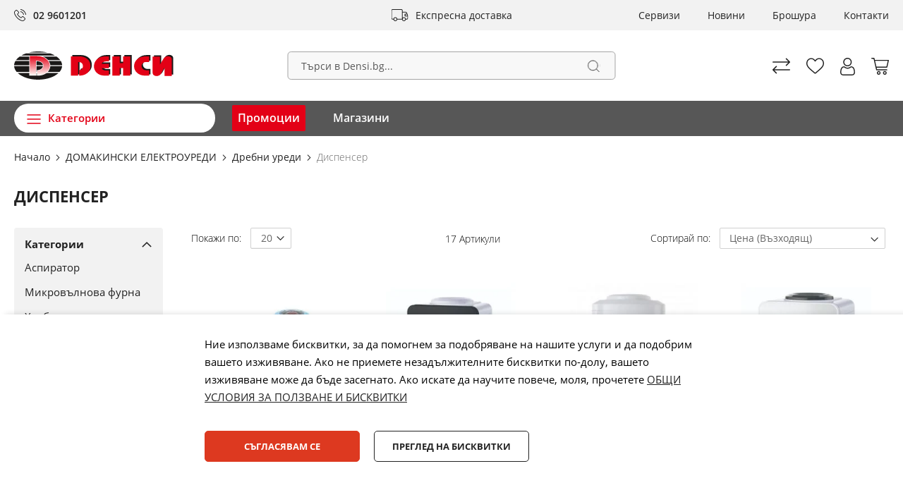

--- FILE ---
content_type: text/html; charset=UTF-8
request_url: https://densi.bg/domakinski-uredi/drebni-uredi/dispenser
body_size: 29641
content:
<!doctype html>
<html lang="bg-bg">
    <head ><script>(function(w,i,g){w[g]=w[g]||[];if(typeof w[g].push=='function')w[g].push(i)})
(window,'GTM-MVMB9T','google_tags_first_party');</script><script>(function(w,d,s,l){w[l]=w[l]||[];(function(){w[l].push(arguments);})('set', 'developer_id.dYzg1YT', true);
		w[l].push({'gtm.start':new Date().getTime(),event:'gtm.js'});var f=d.getElementsByTagName(s)[0],
		j=d.createElement(s);j.async=true;j.src='/fmre/';
		f.parentNode.insertBefore(j,f);
		})(window,document,'script','dataLayer');</script>
        <script>
    var BASE_URL = 'https\u003A\u002F\u002Fdensi.bg\u002F';
    var require = {
        'baseUrl': 'https\u003A\u002F\u002Fdensi.bg\u002Fstatic\u002Fversion1765262611\u002Ffrontend\u002FStenik\u002Fblank\u002Fbg_BG'
    };</script>        <meta charset="utf-8"/>
<meta name="title" content="Диспенсер | Денси"/>
<meta name="description" content="Магазини за домакинска техника: хладилници, фризери, готварски печки, перални, миялни,  прахосмукачки, бойлери, миксери, уреди за красота, таблети, телевизори, телефони, шевни машини"/>
<meta name="keywords" content="Диспенсер,dispenser,avtomat za voda,автомат за вода"/>
<meta name="robots" content="INDEX,FOLLOW"/>
<meta name="viewport" content="width=device-width, initial-scale=1, maximum-scale=1, user-scalable=no"/>
<meta name="format-detection" content="telephone=no"/>
<title>Диспенсер | Денси</title>
<link  rel="stylesheet" type="text/css"  media="all" href="https://densi.bg/static/version1765262611/_cache/merged/43d913c7e078d4f6237fe037777d3826.css" />
<link  rel="stylesheet" type="text/css"  media="screen and (min-width: 768px)" href="https://densi.bg/static/version1765262611/frontend/Stenik/blank/bg_BG/css/styles-l.css" />
<link  rel="stylesheet" type="text/css"  media="print" href="https://densi.bg/static/version1765262611/frontend/Stenik/blank/bg_BG/css/print.css" />
<script  type="text/javascript"  src="https://densi.bg/static/version1765262611/_cache/merged/7fe9b8e3eb616ea611a6abb9a5a35214.js"></script>
<link rel="preload" as="font" crossorigin="anonymous" href="https://densi.bg/static/version1765262611/frontend/Stenik/blank/bg_BG/fonts/Luma-Icons.woff2" />
<link rel="preload" as="font" crossorigin="anonymous" href="https://densi.bg/static/version1765262611/frontend/Stenik/blank/bg_BG/fonts/OpenSans-Light.woff2" />
<link rel="preload" as="font" crossorigin="anonymous" href="https://densi.bg/static/version1765262611/frontend/Stenik/blank/bg_BG/fonts/OpenSans-Regular.woff2" />
<link rel="preload" as="font" crossorigin="anonymous" href="https://densi.bg/static/version1765262611/frontend/Stenik/blank/bg_BG/fonts/OpenSans-Bold.woff2" />
<link rel="preload" as="font" crossorigin="anonymous" href="https://densi.bg/static/version1765262611/frontend/Stenik/blank/bg_BG/fonts/OpenSans-SemiBold.woff2" />
<link  rel="canonical" href="https://densi.bg/domakinski-uredi/drebni-uredi/dispenser" />
<link  rel="icon" type="image/x-icon" href="https://densi.bg/media/favicon/stores/1/Logo___.png" />
<link  rel="shortcut icon" type="image/x-icon" href="https://densi.bg/media/favicon/stores/1/Logo___.png" />


<!-- Google Tag Manager -->
<script>(function(w,d,s,l,i){w[l]=w[l]||[];w[l].push({'gtm.start':
new Date().getTime(),event:'gtm.js'});var f=d.getElementsByTagName(s)[0],
j=d.createElement(s),dl=l!='dataLayer'?'&l='+l:'';j.async=true;j.src=
'https://www.googletagmanager.com/gtm.js?id='+i+dl;f.parentNode.insertBefore(j,f);
})(window,document,'script','dataLayer','GTM-TTBPLST');</script>
<!-- End Google Tag Manager -->
<meta name="facebook-domain-verification" content="sakbwdsjldmsv1v22ioxieo6ekkkhs" />
<meta name="google-site-verification" content="o7kQNsYEQopY6gLYB9DjkZsZ_EQBeKe2A4KPkiG_Zzo" />                <script>
        window.getWpGA4Cookie = function(name) {
            match = document.cookie.match(new RegExp(name + '=([^;]+)'));
            if (match) return decodeURIComponent(match[1].replace(/\+/g, ' ')) ;
        };

        window.dataLayer = window.dataLayer || [];
                var dl4Objects = [{"pageName":"\u0414\u0438\u0441\u043f\u0435\u043d\u0441\u0435\u0440 | \u0414\u0435\u043d\u0441\u0438","pageType":"category","ecommerce":{"items":[{"item_name":"\u0414\u0438\u0441\u043f\u0435\u043d\u0441\u0435\u0440 Muhler WP-055","item_id":"31714","price":"6.08","item_category":"\u0414\u041e\u041c\u0410\u041a\u0418\u041d\u0421\u041a\u0418 \u0415\u041b\u0415\u041a\u0422\u0420\u041e\u0423\u0420\u0415\u0414\u0418","item_category_2":"\u0414\u0440\u0435\u0431\u043d\u0438 \u0443\u0440\u0435\u0434\u0438","item_category_3":"\u0414\u0438\u0441\u043f\u0435\u043d\u0441\u0435\u0440","item_list_name":"\u0414\u041e\u041c\u0410\u041a\u0418\u041d\u0421\u041a\u0418 \u0415\u041b\u0415\u041a\u0422\u0420\u041e\u0423\u0420\u0415\u0414\u0418\/\u0414\u0440\u0435\u0431\u043d\u0438 \u0443\u0440\u0435\u0434\u0438\/\u0414\u0438\u0441\u043f\u0435\u043d\u0441\u0435\u0440","item_list_id":"481","index":1,"currency":"EUR"},{"item_name":"\u0414\u0438\u0441\u043f\u0435\u043d\u0441\u0435\u0440 Elite WDE-2522BL","item_id":"33197","price":"48.57","item_category":"\u0414\u041e\u041c\u0410\u041a\u0418\u041d\u0421\u041a\u0418 \u0415\u041b\u0415\u041a\u0422\u0420\u041e\u0423\u0420\u0415\u0414\u0418","item_category_2":"\u0414\u0440\u0435\u0431\u043d\u0438 \u0443\u0440\u0435\u0434\u0438","item_category_3":"\u0414\u0438\u0441\u043f\u0435\u043d\u0441\u0435\u0440","item_list_name":"\u0414\u041e\u041c\u0410\u041a\u0418\u041d\u0421\u041a\u0418 \u0415\u041b\u0415\u041a\u0422\u0420\u041e\u0423\u0420\u0415\u0414\u0418\/\u0414\u0440\u0435\u0431\u043d\u0438 \u0443\u0440\u0435\u0434\u0438\/\u0414\u0438\u0441\u043f\u0435\u043d\u0441\u0435\u0440","item_list_id":"481","index":2,"currency":"EUR"},{"item_name":"\u0414\u0438\u0441\u043f\u0435\u043d\u0441\u0435\u0440 Elite WDE-2536","item_id":"28867","price":"48.57","item_category":"\u0414\u041e\u041c\u0410\u041a\u0418\u041d\u0421\u041a\u0418 \u0415\u041b\u0415\u041a\u0422\u0420\u041e\u0423\u0420\u0415\u0414\u0418","item_category_2":"\u0414\u0440\u0435\u0431\u043d\u0438 \u0443\u0440\u0435\u0434\u0438","item_category_3":"\u0414\u0438\u0441\u043f\u0435\u043d\u0441\u0435\u0440","item_list_name":"\u0414\u041e\u041c\u0410\u041a\u0418\u041d\u0421\u041a\u0418 \u0415\u041b\u0415\u041a\u0422\u0420\u041e\u0423\u0420\u0415\u0414\u0418\/\u0414\u0440\u0435\u0431\u043d\u0438 \u0443\u0440\u0435\u0434\u0438\/\u0414\u0438\u0441\u043f\u0435\u043d\u0441\u0435\u0440","item_list_id":"481","index":3,"currency":"EUR"},{"item_name":"\u0414\u0438\u0441\u043f\u0435\u043d\u0441\u0435\u0440 Elite WDE-2521W","item_id":"33196","price":"48.57","item_category":"\u0414\u041e\u041c\u0410\u041a\u0418\u041d\u0421\u041a\u0418 \u0415\u041b\u0415\u041a\u0422\u0420\u041e\u0423\u0420\u0415\u0414\u0418","item_category_2":"\u0414\u0440\u0435\u0431\u043d\u0438 \u0443\u0440\u0435\u0434\u0438","item_category_3":"\u0414\u0438\u0441\u043f\u0435\u043d\u0441\u0435\u0440","item_list_name":"\u0414\u041e\u041c\u0410\u041a\u0418\u041d\u0421\u041a\u0418 \u0415\u041b\u0415\u041a\u0422\u0420\u041e\u0423\u0420\u0415\u0414\u0418\/\u0414\u0440\u0435\u0431\u043d\u0438 \u0443\u0440\u0435\u0434\u0438\/\u0414\u0438\u0441\u043f\u0435\u043d\u0441\u0435\u0440","item_list_id":"481","index":4,"currency":"EUR"},{"item_name":"\u0414\u0438\u0441\u043f\u0435\u043d\u0441\u0435\u0440 Rohnson R-9702","item_id":"31536","price":"50.62","item_category":"\u0414\u041e\u041c\u0410\u041a\u0418\u041d\u0421\u041a\u0418 \u0415\u041b\u0415\u041a\u0422\u0420\u041e\u0423\u0420\u0415\u0414\u0418","item_category_2":"\u0414\u0440\u0435\u0431\u043d\u0438 \u0443\u0440\u0435\u0434\u0438","item_category_3":"\u0414\u0438\u0441\u043f\u0435\u043d\u0441\u0435\u0440","item_list_name":"\u0414\u041e\u041c\u0410\u041a\u0418\u041d\u0421\u041a\u0418 \u0415\u041b\u0415\u041a\u0422\u0420\u041e\u0423\u0420\u0415\u0414\u0418\/\u0414\u0440\u0435\u0431\u043d\u0438 \u0443\u0440\u0435\u0434\u0438\/\u0414\u0438\u0441\u043f\u0435\u043d\u0441\u0435\u0440","item_list_id":"481","index":5,"currency":"EUR"},{"item_name":"\u0414\u0438\u0441\u043f\u0435\u043d\u0441\u0435\u0440 Rohnson R-9706","item_id":"30628","price":"65.96","item_category":"\u0414\u041e\u041c\u0410\u041a\u0418\u041d\u0421\u041a\u0418 \u0415\u041b\u0415\u041a\u0422\u0420\u041e\u0423\u0420\u0415\u0414\u0418","item_category_2":"\u0414\u0440\u0435\u0431\u043d\u0438 \u0443\u0440\u0435\u0434\u0438","item_category_3":"\u0414\u0438\u0441\u043f\u0435\u043d\u0441\u0435\u0440","item_list_name":"\u0414\u041e\u041c\u0410\u041a\u0418\u041d\u0421\u041a\u0418 \u0415\u041b\u0415\u041a\u0422\u0420\u041e\u0423\u0420\u0415\u0414\u0418\/\u0414\u0440\u0435\u0431\u043d\u0438 \u0443\u0440\u0435\u0434\u0438\/\u0414\u0438\u0441\u043f\u0435\u043d\u0441\u0435\u0440","item_list_id":"481","index":6,"currency":"EUR"},{"item_name":"\u0414\u0438\u0441\u043f\u0435\u043d\u0441\u0435\u0440 Muhler WD-15ED","item_id":"30630","price":"71.07","item_category":"\u0414\u041e\u041c\u0410\u041a\u0418\u041d\u0421\u041a\u0418 \u0415\u041b\u0415\u041a\u0422\u0420\u041e\u0423\u0420\u0415\u0414\u0418","item_category_2":"\u0414\u0440\u0435\u0431\u043d\u0438 \u0443\u0440\u0435\u0434\u0438","item_category_3":"\u0414\u0438\u0441\u043f\u0435\u043d\u0441\u0435\u0440","item_list_name":"\u0414\u041e\u041c\u0410\u041a\u0418\u041d\u0421\u041a\u0418 \u0415\u041b\u0415\u041a\u0422\u0420\u041e\u0423\u0420\u0415\u0414\u0418\/\u0414\u0440\u0435\u0431\u043d\u0438 \u0443\u0440\u0435\u0434\u0438\/\u0414\u0438\u0441\u043f\u0435\u043d\u0441\u0435\u0440","item_list_id":"481","index":7,"currency":"EUR"},{"item_name":"\u0414\u0438\u0441\u043f\u0435\u043d\u0441\u0435\u0440 Elite WDE-2525W","item_id":"33198","price":"106.86","item_category":"\u0414\u041e\u041c\u0410\u041a\u0418\u041d\u0421\u041a\u0418 \u0415\u041b\u0415\u041a\u0422\u0420\u041e\u0423\u0420\u0415\u0414\u0418","item_category_2":"\u0414\u0440\u0435\u0431\u043d\u0438 \u0443\u0440\u0435\u0434\u0438","item_category_3":"\u0414\u0438\u0441\u043f\u0435\u043d\u0441\u0435\u0440","item_list_name":"\u0414\u041e\u041c\u0410\u041a\u0418\u041d\u0421\u041a\u0418 \u0415\u041b\u0415\u041a\u0422\u0420\u041e\u0423\u0420\u0415\u0414\u0418\/\u0414\u0440\u0435\u0431\u043d\u0438 \u0443\u0440\u0435\u0434\u0438\/\u0414\u0438\u0441\u043f\u0435\u043d\u0441\u0435\u0440","item_list_id":"481","index":8,"currency":"EUR"},{"item_name":"\u0414\u0438\u0441\u043f\u0435\u043d\u0441\u0435\u0440 Grento WD-101","item_id":"32396","price":"111.97","item_category":"\u0414\u041e\u041c\u0410\u041a\u0418\u041d\u0421\u041a\u0418 \u0415\u041b\u0415\u041a\u0422\u0420\u041e\u0423\u0420\u0415\u0414\u0418","item_category_2":"\u0414\u0440\u0435\u0431\u043d\u0438 \u0443\u0440\u0435\u0434\u0438","item_category_3":"\u0414\u0438\u0441\u043f\u0435\u043d\u0441\u0435\u0440","item_list_name":"\u0414\u041e\u041c\u0410\u041a\u0418\u041d\u0421\u041a\u0418 \u0415\u041b\u0415\u041a\u0422\u0420\u041e\u0423\u0420\u0415\u0414\u0418\/\u0414\u0440\u0435\u0431\u043d\u0438 \u0443\u0440\u0435\u0434\u0438\/\u0414\u0438\u0441\u043f\u0435\u043d\u0441\u0435\u0440","item_list_id":"481","index":9,"currency":"EUR"},{"item_name":"\u0414\u0438\u0441\u043f\u0435\u043d\u0441\u0435\u0440 Elite WDC-2565 BL","item_id":"31795","price":"117.09","item_category":"\u0414\u041e\u041c\u0410\u041a\u0418\u041d\u0421\u041a\u0418 \u0415\u041b\u0415\u041a\u0422\u0420\u041e\u0423\u0420\u0415\u0414\u0418","item_category_2":"\u0414\u0440\u0435\u0431\u043d\u0438 \u0443\u0440\u0435\u0434\u0438","item_category_3":"\u0414\u0438\u0441\u043f\u0435\u043d\u0441\u0435\u0440","item_list_name":"\u0414\u041e\u041c\u0410\u041a\u0418\u041d\u0421\u041a\u0418 \u0415\u041b\u0415\u041a\u0422\u0420\u041e\u0423\u0420\u0415\u0414\u0418\/\u0414\u0440\u0435\u0431\u043d\u0438 \u0443\u0440\u0435\u0434\u0438\/\u0414\u0438\u0441\u043f\u0435\u043d\u0441\u0435\u0440","item_list_id":"481","index":10,"currency":"EUR"},{"item_name":"\u0414\u0438\u0441\u043f\u0435\u043d\u0441\u0435\u0440 Rohnson R-9708","item_id":"31537","price":"132.42","item_category":"\u0414\u041e\u041c\u0410\u041a\u0418\u041d\u0421\u041a\u0418 \u0415\u041b\u0415\u041a\u0422\u0420\u041e\u0423\u0420\u0415\u0414\u0418","item_category_2":"\u0414\u0440\u0435\u0431\u043d\u0438 \u0443\u0440\u0435\u0434\u0438","item_category_3":"\u0414\u0438\u0441\u043f\u0435\u043d\u0441\u0435\u0440","item_list_name":"\u0414\u041e\u041c\u0410\u041a\u0418\u041d\u0421\u041a\u0418 \u0415\u041b\u0415\u041a\u0422\u0420\u041e\u0423\u0420\u0415\u0414\u0418\/\u0414\u0440\u0435\u0431\u043d\u0438 \u0443\u0440\u0435\u0434\u0438\/\u0414\u0438\u0441\u043f\u0435\u043d\u0441\u0435\u0440","item_list_id":"481","index":11,"currency":"EUR"},{"item_name":"\u0414\u0438\u0441\u043f\u0435\u043d\u0441\u0435\u0440 Muhler WD-31CTD","item_id":"30631","price":"142.65","item_category":"\u0414\u041e\u041c\u0410\u041a\u0418\u041d\u0421\u041a\u0418 \u0415\u041b\u0415\u041a\u0422\u0420\u041e\u0423\u0420\u0415\u0414\u0418","item_category_2":"\u0414\u0440\u0435\u0431\u043d\u0438 \u0443\u0440\u0435\u0434\u0438","item_category_3":"\u0414\u0438\u0441\u043f\u0435\u043d\u0441\u0435\u0440","item_list_name":"\u0414\u041e\u041c\u0410\u041a\u0418\u041d\u0421\u041a\u0418 \u0415\u041b\u0415\u041a\u0422\u0420\u041e\u0423\u0420\u0415\u0414\u0418\/\u0414\u0440\u0435\u0431\u043d\u0438 \u0443\u0440\u0435\u0434\u0438\/\u0414\u0438\u0441\u043f\u0435\u043d\u0441\u0435\u0440","item_list_id":"481","index":12,"currency":"EUR"},{"item_name":"\u0414\u0438\u0441\u043f\u0435\u043d\u0441\u0435\u0440 Elite WD\u0421-0556","item_id":"32443","price":"144.18","item_category":"\u0414\u041e\u041c\u0410\u041a\u0418\u041d\u0421\u041a\u0418 \u0415\u041b\u0415\u041a\u0422\u0420\u041e\u0423\u0420\u0415\u0414\u0418","item_category_2":"\u0414\u0440\u0435\u0431\u043d\u0438 \u0443\u0440\u0435\u0434\u0438","item_category_3":"\u0414\u0438\u0441\u043f\u0435\u043d\u0441\u0435\u0440","item_list_name":"\u0414\u041e\u041c\u0410\u041a\u0418\u041d\u0421\u041a\u0418 \u0415\u041b\u0415\u041a\u0422\u0420\u041e\u0423\u0420\u0415\u0414\u0418\/\u0414\u0440\u0435\u0431\u043d\u0438 \u0443\u0440\u0435\u0434\u0438\/\u0414\u0438\u0441\u043f\u0435\u043d\u0441\u0435\u0440","item_list_id":"481","index":13,"currency":"EUR"},{"item_name":"\u0414\u0438\u0441\u043f\u0435\u043d\u0441\u0435\u0440 Elite WD\u0421-2505GR","item_id":"33112","price":"155.00","item_category":"\u0414\u041e\u041c\u0410\u041a\u0418\u041d\u0421\u041a\u0418 \u0415\u041b\u0415\u041a\u0422\u0420\u041e\u0423\u0420\u0415\u0414\u0418","item_category_2":"\u0414\u0440\u0435\u0431\u043d\u0438 \u0443\u0440\u0435\u0434\u0438","item_category_3":"\u0414\u0438\u0441\u043f\u0435\u043d\u0441\u0435\u0440","item_list_name":"\u0414\u041e\u041c\u0410\u041a\u0418\u041d\u0421\u041a\u0418 \u0415\u041b\u0415\u041a\u0422\u0420\u041e\u0423\u0420\u0415\u0414\u0418\/\u0414\u0440\u0435\u0431\u043d\u0438 \u0443\u0440\u0435\u0434\u0438\/\u0414\u0438\u0441\u043f\u0435\u043d\u0441\u0435\u0440","item_list_id":"481","index":14,"currency":"EUR"},{"item_name":"\u0414\u0438\u0441\u043f\u0435\u043d\u0441\u0435\u0440 Elite WDC-2558 \u0441\u0440\u0435\u0431\u0440\u0438\u0441\u0442\/\u0447\u0435\u0440\u0435\u043d","item_id":"30713","price":"163.10","item_category":"\u0414\u041e\u041c\u0410\u041a\u0418\u041d\u0421\u041a\u0418 \u0415\u041b\u0415\u041a\u0422\u0420\u041e\u0423\u0420\u0415\u0414\u0418","item_category_2":"\u0414\u0440\u0435\u0431\u043d\u0438 \u0443\u0440\u0435\u0434\u0438","item_category_3":"\u0414\u0438\u0441\u043f\u0435\u043d\u0441\u0435\u0440","item_list_name":"\u0414\u041e\u041c\u0410\u041a\u0418\u041d\u0421\u041a\u0418 \u0415\u041b\u0415\u041a\u0422\u0420\u041e\u0423\u0420\u0415\u0414\u0418\/\u0414\u0440\u0435\u0431\u043d\u0438 \u0443\u0440\u0435\u0434\u0438\/\u0414\u0438\u0441\u043f\u0435\u043d\u0441\u0435\u0440","item_list_id":"481","index":15,"currency":"EUR"}]},"event":"view_item_list"},{"ecommerce":{"items":[{"item_name":"\u0414\u0438\u0441\u043f\u0435\u043d\u0441\u0435\u0440 Grento WD-162","item_id":"33141","price":"163.10","item_category":"\u0414\u041e\u041c\u0410\u041a\u0418\u041d\u0421\u041a\u0418 \u0415\u041b\u0415\u041a\u0422\u0420\u041e\u0423\u0420\u0415\u0414\u0418","item_category_2":"\u0414\u0440\u0435\u0431\u043d\u0438 \u0443\u0440\u0435\u0434\u0438","item_category_3":"\u0414\u0438\u0441\u043f\u0435\u043d\u0441\u0435\u0440","item_list_name":"\u0414\u041e\u041c\u0410\u041a\u0418\u041d\u0421\u041a\u0418 \u0415\u041b\u0415\u041a\u0422\u0420\u041e\u0423\u0420\u0415\u0414\u0418\/\u0414\u0440\u0435\u0431\u043d\u0438 \u0443\u0440\u0435\u0434\u0438\/\u0414\u0438\u0441\u043f\u0435\u043d\u0441\u0435\u0440","item_list_id":"481","index":16,"currency":"EUR"},{"item_name":"\u0414\u0438\u0441\u043f\u0435\u043d\u0441\u0435\u0440 Muhler WD-37CT","item_id":"30632","price":"173.33","item_category":"\u0414\u041e\u041c\u0410\u041a\u0418\u041d\u0421\u041a\u0418 \u0415\u041b\u0415\u041a\u0422\u0420\u041e\u0423\u0420\u0415\u0414\u0418","item_category_2":"\u0414\u0440\u0435\u0431\u043d\u0438 \u0443\u0440\u0435\u0434\u0438","item_category_3":"\u0414\u0438\u0441\u043f\u0435\u043d\u0441\u0435\u0440","item_list_name":"\u0414\u041e\u041c\u0410\u041a\u0418\u041d\u0421\u041a\u0418 \u0415\u041b\u0415\u041a\u0422\u0420\u041e\u0423\u0420\u0415\u0414\u0418\/\u0414\u0440\u0435\u0431\u043d\u0438 \u0443\u0440\u0435\u0434\u0438\/\u0414\u0438\u0441\u043f\u0435\u043d\u0441\u0435\u0440","item_list_id":"481","index":17,"currency":"EUR"}]},"event":"view_item_list"},["consent","default",{"analytics_storage":"denied"}],["consent","default",{"ad_storage":"denied"}]];
        for (var i in dl4Objects) {
            window.dataLayer.push({ecommerce: null});
            window.dataLayer.push(dl4Objects[i]);
        }
                var wpGA4Cookies = ['wp_ga4_customerId','wp_ga4_customerGroup'];
        wpGA4Cookies.map(function(cookieName) {
            var cookieValue = window.getWpGA4Cookie(cookieName);
            if (cookieValue) {
                var dl4Object = {};
                dl4Object[cookieName.replace('wp_ga4_', '')] = cookieValue;
                window.dataLayer.push(dl4Object);
            }
        });
    </script>

    <!-- Google Tag Manager -->
<script>(function(w,d,s,l,i){w[l]=w[l]||[];w[l].push({'gtm.start':
new Date().getTime(),event:'gtm.js'});var f=d.getElementsByTagName(s)[0],
j=d.createElement(s),dl=l!='dataLayer'?'&l='+l:'';j.async=true;j.src=
'https://www.googletagmanager.com/gtm.js?id='+i+dl;f.parentNode.insertBefore(j,f);
})(window,document,'script','dataLayer','GTM-MVMB9T');</script>
<!-- End Google Tag Manager -->    <!-- BEGIN GOOGLE ANALYTICS CODE -->
<script type="text/x-magento-init">
{
    "*": {
        "Magento_GoogleAnalytics/js/google-analytics": {
            "isCookieRestrictionModeEnabled": 0,
            "currentWebsite": 1,
            "cookieName": "user_allowed_save_cookie",
            "ordersTrackingData": [],
            "pageTrackingData": {"optPageUrl":"","isAnonymizedIpActive":false,"accountId":"UA-38999847-1"}        }
    }
}
</script>
<!-- END GOOGLE ANALYTICS CODE -->
    <script type="text/x-magento-init">
        {
            "*": {
                "Magento_PageCache/js/form-key-provider": {}
            }
        }
    </script>
<meta name="twitter:title" content="Диспенсер" />
<meta name="twitter:url" content="https://densi.bg/domakinski-uredi/drebni-uredi/dispenser" />
<meta name="twitter:card" content="summary" />
<meta property="og:title" content="Диспенсер" />
<meta property="og:url" content="https://densi.bg/domakinski-uredi/drebni-uredi/dispenser" />
    <link rel="alternate" hreflang="bg-bg" href="https://densi.bg/domakinski-uredi/drebni-uredi/dispenser" />
        </head>
    <body data-container="body"
          data-mage-init='{"loaderAjax": {}, "loader": { "icon": "https://densi.bg/static/version1765262611/frontend/Stenik/blank/bg_BG/images/loader-2.gif"}}'
        id="html-body" class="page-with-filter page-products categorypath-domakinski-uredi-drebni-uredi-dispenser category-dispenser catalog-category-view page-layout-2columns-left">
        <!-- Google Tag Manager (noscript) -->
<noscript><iframe src="https://www.googletagmanager.com/ns.html?id=GTM-MVMB9T"
height="0" width="0" style="display:none;visibility:hidden"></iframe></noscript>
<!-- End Google Tag Manager (noscript) -->

<script type="text/x-magento-init">
    {
        "*": {
            "mage/cookies": {
                "expires": null,
                "path": "\u002F",
                "domain": ".densi.bg",
                "secure": false,
                "lifetime": "604800"
            }
        }
    }
</script>
    <noscript>
        <div class="message global noscript">
            <div class="content">
                <p>
                    <strong>JavaScript изглежда да бъде прекратен във вашия браузър.</strong>
                    <span>
                        За най-добър опит на нашия сайт не забравяйте да включите Javascript във вашия браузър.                    </span>
                </p>
            </div>
        </div>
    </noscript>

<script>
    window.cookiesConfig = window.cookiesConfig || {};
    window.cookiesConfig.secure = true;
</script><script>    require.config({
        map: {
            '*': {
                wysiwygAdapter: 'mage/adminhtml/wysiwyg/tiny_mce/tinymce4Adapter'
            }
        }
    });</script>
    <script>
        window.isGdprCookieEnabled = true;

        require(['Amasty_GdprFrontendUi/js/modal-show'], function (modalConfigInit) {
            modalConfigInit({"isDeclineEnabled":0,"barLocation":0,"policyText":"\u041d\u0438\u0435 \u0438\u0437\u043f\u043e\u043b\u0437\u0432\u0430\u043c\u0435 \u0431\u0438\u0441\u043a\u0432\u0438\u0442\u043a\u0438, \u0437\u0430 \u0434\u0430 \u043f\u043e\u043c\u043e\u0433\u043d\u0435\u043c \u0437\u0430 \u043f\u043e\u0434\u043e\u0431\u0440\u044f\u0432\u0430\u043d\u0435 \u043d\u0430 \u043d\u0430\u0448\u0438\u0442\u0435 \u0443\u0441\u043b\u0443\u0433\u0438 \u0438 \u0434\u0430 \u043f\u043e\u0434\u043e\u0431\u0440\u0438\u043c \u0432\u0430\u0448\u0435\u0442\u043e \u0438\u0437\u0436\u0438\u0432\u044f\u0432\u0430\u043d\u0435. \u0410\u043a\u043e \u043d\u0435 \u043f\u0440\u0438\u0435\u043c\u0435\u0442\u0435 \u043d\u0435\u0437\u0430\u0434\u044a\u043b\u0436\u0438\u0442\u0435\u043b\u043d\u0438\u0442\u0435 \u0431\u0438\u0441\u043a\u0432\u0438\u0442\u043a\u0438 \u043f\u043e-\u0434\u043e\u043b\u0443, \u0432\u0430\u0448\u0435\u0442\u043e \u0438\u0437\u0436\u0438\u0432\u044f\u0432\u0430\u043d\u0435 \u043c\u043e\u0436\u0435 \u0434\u0430 \u0431\u044a\u0434\u0435 \u0437\u0430\u0441\u0435\u0433\u043d\u0430\u0442\u043e. \u0410\u043a\u043e \u0438\u0441\u043a\u0430\u0442\u0435 \u0434\u0430 \u043d\u0430\u0443\u0447\u0438\u0442\u0435 \u043f\u043e\u0432\u0435\u0447\u0435, \u043c\u043e\u043b\u044f, \u043f\u0440\u043e\u0447\u0435\u0442\u0435\u0442\u0435 <a href=\"privacy-policy-cookie-restriction-mode\" title=\"\u041e\u0411\u0429\u0418 \u0423\u0421\u041b\u041e\u0412\u0418\u042f \u0417\u0410 \u041f\u041e\u041b\u0417\u0412\u0410\u041d\u0415 \u0418 \u0411\u0418\u0421\u041a\u0412\u0418\u0422\u041a\u0418\" target=\"_blank\">\u041e\u0411\u0429\u0418 \u0423\u0421\u041b\u041e\u0412\u0418\u042f \u0417\u0410 \u041f\u041e\u041b\u0417\u0412\u0410\u041d\u0415 \u0418 \u0411\u0418\u0421\u041a\u0412\u0418\u0422\u041a\u0418\r\n<\/a> ","firstShowProcess":"0","cssConfig":{"backgroundColor":null,"policyTextColor":null,"textColor":null,"titleColor":null,"linksColor":null,"acceptBtnColor":null,"acceptBtnColorHover":null,"acceptBtnTextColor":null,"acceptBtnTextColorHover":null,"acceptBtnOrder":"0","allowBtnTextColor":null,"allowBtnTextColorHover":null,"allowBtnColor":null,"allowBtnColorHover":null,"allowBtnOrder":null,"declineBtnTextColorHover":null,"declineBtnColorHover":null,"declineBtnTextColor":null,"declineBtnColor":null,"declineBtnOrder":null},"isPopup":false,"isModal":false,"className":"amgdprjs-bar-template","buttons":[{"label":"\u0421\u044a\u0433\u043b\u0430\u0441\u044f\u0432\u0430\u043c \u0441\u0435","dataJs":"accept","class":"-allow -save","action":"allowCookies"},{"label":"\u041f\u0440\u0435\u0433\u043b\u0435\u0434 \u043d\u0430 \u0431\u0438\u0441\u043a\u0432\u0438\u0442\u043a\u0438","dataJs":"settings","class":"-settings"}],"template":"<div role=\"alertdialog\"\n     tabindex=\"-1\"\n     class=\"amgdprcookie-bar-container <% if (data.isPopup) { %>-popup<% } %>\" data-amcookie-js=\"bar\">\n    <div class=\"amgdprcookie-bar-block\">\n        <p class=\"amgdprcookie-policy\"><%= data.policyText %><\/p>\n        <div class=\"amgdprcookie-buttons-block\">\n            <% _.each(data.buttons, function(button) { %>\n            <button class=\"amgdprcookie-button <%= button.class %>\" disabled data-amgdprcookie-js=\"<%= button.dataJs %>\"><%= button.label %><\/button>\n            <% }); %>\n        <\/div>\n    <\/div>\n<\/div>\n\n<style>\n    .amgdprcookie-bar-container {\n        background-color: <%= css.backgroundColor %>\n    }\n\n    .amgdprcookie-bar-container .amgdprcookie-policy {\n        color: <%= css.policyTextColor %>;\n    }\n\n    .amgdprcookie-bar-container .amgdprcookie-text {\n        color: <%= css.textColor %>;\n    }\n\n    .amgdprcookie-bar-container .amgdprcookie-header {\n        color: <%= css.titleColor %>;\n    }\n\n    .amgdprcookie-bar-container .amgdprcookie-link,\n    .amgdprcookie-bar-container .amgdprcookie-policy a {\n        color: <%= css.linksColor %>;\n    }\n\n    .amgdprcookie-bar-container .amgdprcookie-button.-save {\n        order: <%= css.acceptBtnOrder %>;\n        background-color: <%= css.acceptBtnColor %>;\n        border-color: <%= css.acceptBtnColor %>;\n        color: <%= css.acceptBtnTextColor %>;\n    }\n\n    .amgdprcookie-bar-container .amgdprcookie-button.-save:hover {\n        background-color: <%= css.acceptBtnColorHover %>;\n        border-color: <%= css.acceptBtnColorHover %>;\n        color: <%= css.acceptBtnTextColorHover %>;\n    }\n\n    .amgdprcookie-bar-container .amgdprcookie-button.-settings {\n        order: <%= css.allowBtnOrder %>;\n        background-color: <%= css.allowBtnColor %>;\n        border-color: <%= css.allowBtnColor %>;\n        color: <%= css.allowBtnTextColor %>;\n    }\n\n    .amgdprcookie-bar-container .amgdprcookie-button.-settings:hover {\n        background-color: <%= css.allowBtnColorHover %>;\n        border-color: <%= css.allowBtnColorHover %>;\n        color: <%= css.allowBtnTextColorHover %>;\n    }\n\n    .amgdprcookie-bar-container .amgdprcookie-button.-decline {\n        order: <%= css.declineBtnOrder %>;\n        background-color: <%= css.declineBtnColor %>;\n        border-color: <%= css.declineBtnColor %>;\n        color: <%= css.declineBtnTextColor %>;\n    }\n\n    .amgdprcookie-bar-container .amgdprcookie-button.-decline:hover {\n        background-color: <%= css.declineBtnColorHover %>;\n        border-color: <%= css.declineBtnColorHover %>;\n        color: <%= css.declineBtnTextColorHover %>;\n    }\n<\/style>\n"});
        });
    </script>
    <script type="text/x-magento-init">
        {
            "*": {
                "Magento_Ui/js/core/app": {"components":{"gdpr-cookie-modal":{"cookieText":"\u041d\u0438\u0435 \u0438\u0437\u043f\u043e\u043b\u0437\u0432\u0430\u043c\u0435 \u0431\u0438\u0441\u043a\u0432\u0438\u0442\u043a\u0438, \u0437\u0430 \u0434\u0430 \u043f\u043e\u043c\u043e\u0433\u043d\u0435\u043c \u0437\u0430 \u043f\u043e\u0434\u043e\u0431\u0440\u044f\u0432\u0430\u043d\u0435 \u043d\u0430 \u043d\u0430\u0448\u0438\u0442\u0435 \u0443\u0441\u043b\u0443\u0433\u0438 \u0438 \u0434\u0430 \u043f\u043e\u0434\u043e\u0431\u0440\u0438\u043c \u0432\u0430\u0448\u0435\u0442\u043e \u0438\u0437\u0436\u0438\u0432\u044f\u0432\u0430\u043d\u0435. \u0410\u043a\u043e \u043d\u0435 \u043f\u0440\u0438\u0435\u043c\u0435\u0442\u0435 \u043d\u0435\u0437\u0430\u0434\u044a\u043b\u0436\u0438\u0442\u0435\u043b\u043d\u0438\u0442\u0435 \u0431\u0438\u0441\u043a\u0432\u0438\u0442\u043a\u0438 \u043f\u043e-\u0434\u043e\u043b\u0443, \u0432\u0430\u0448\u0435\u0442\u043e \u0438\u0437\u0436\u0438\u0432\u044f\u0432\u0430\u043d\u0435 \u043c\u043e\u0436\u0435 \u0434\u0430 \u0431\u044a\u0434\u0435 \u0437\u0430\u0441\u0435\u0433\u043d\u0430\u0442\u043e. \u0410\u043a\u043e \u0438\u0441\u043a\u0430\u0442\u0435 \u0434\u0430 \u043d\u0430\u0443\u0447\u0438\u0442\u0435 \u043f\u043e\u0432\u0435\u0447\u0435, \u043c\u043e\u043b\u044f, \u043f\u0440\u043e\u0447\u0435\u0442\u0435\u0442\u0435 <a href=\"privacy-policy-cookie-restriction-mode\" title=\"\u041e\u0411\u0429\u0418 \u0423\u0421\u041b\u041e\u0412\u0418\u042f \u0417\u0410 \u041f\u041e\u041b\u0417\u0412\u0410\u041d\u0415 \u0418 \u0411\u0418\u0421\u041a\u0412\u0418\u0422\u041a\u0418\" target=\"_blank\">\u041e\u0411\u0429\u0418 \u0423\u0421\u041b\u041e\u0412\u0418\u042f \u0417\u0410 \u041f\u041e\u041b\u0417\u0412\u0410\u041d\u0415 \u0418 \u0411\u0418\u0421\u041a\u0412\u0418\u0422\u041a\u0418\r\n<\/a> ","firstShowProcess":"0","acceptBtnText":"\u0421\u044a\u0433\u043b\u0430\u0441\u044f\u0432\u0430\u043c \u0441\u0435","declineBtnText":null,"settingsBtnText":"\u041f\u0440\u0435\u0433\u043b\u0435\u0434 \u043d\u0430 \u0431\u0438\u0441\u043a\u0432\u0438\u0442\u043a\u0438","isDeclineEnabled":0,"component":"Amasty_GdprFrontendUi\/js\/cookies"}}}            }
        }
    </script>
    <!-- ko scope: 'gdpr-cookie-modal' -->
        <!--ko template: getTemplate()--><!-- /ko -->
    <!-- /ko -->
    <style>
        .amgdprjs-bar-template {
            z-index: 15;
                    bottom: 0;
                }
    </style>

<div class="page-wrapper"><header class="page-header"><div class="panel wrapper"><div class="panel header"><div class="header-contact"><p><a href="tel:029601217">02 9601201</a></p></div><a class="action skip contentarea"
   href="#contentarea">
    <span>
        Прескачане към съдържанието    </span>
</a>
<ul class="header links">    <li class="greet welcome" data-bind="scope: 'customer'">
        <!-- ko if: customer().fullname  -->
        <span class="logged-in"
              data-bind="text: new String('Добре дошъл, %1!').replace('%1', customer().fullname)">
        </span>
        <!-- /ko -->
        <!-- ko ifnot: customer().fullname  -->
        <span class="not-logged-in"
              data-bind="html: ''"></span>
                <!-- /ko -->
    </li>
    <script type="text/x-magento-init">
    {
        "*": {
            "Magento_Ui/js/core/app": {
                "components": {
                    "customer": {
                        "component": "Magento_Customer/js/view/customer"
                    }
                }
            }
        }
    }
    </script>
<li class="link authorization-link" data-label="или">
    <a href="https://densi.bg/customer/account/login/"        >Вход</a>
</li>
<li><a href="https://densi.bg/customer/account/create/" id="idogUCbGjH" >Регистрация</a></li></ul><div class="header-delivery"><p><a href="/delivery-payment">Експресна доставка</a></p></div><div class="header-additional-links"><ul>
<li><a title="Сервизи" href="/services">Сервизи</a></li>
<li><a title="Новини" href="/news">Новини</a></li>
<li><a title="Брошура" href="/media/wysiwyg/PROMO_12_2025__4_sm.pdf" target="_blank" rel="noopener">Брошура</a></li>
<li><a title="Контакти" href="/contact">Контакти</a></li>
</ul></div></div></div><div class="header content"><span data-action="toggle-nav" class="action nav-toggle"><span>Меню</span></span>
<a
    class="logo"
    href="https://densi.bg/"
    title="&#x0414;&#x0435;&#x043D;&#x0441;&#x0438;&#x20;-&#x20;&#x043C;&#x0430;&#x0433;&#x0430;&#x0437;&#x0438;&#x043D;&#x0438;&#x20;&#x0437;&#x0430;&#x20;&#x0431;&#x044F;&#x043B;&#x0430;&#x20;&#x0438;&#x20;&#x0447;&#x0435;&#x0440;&#x043D;&#x0430;&#x20;&#x0442;&#x0435;&#x0445;&#x043D;&#x0438;&#x043A;&#x0430;,&#x20;&#x0434;&#x043E;&#x043C;&#x0430;&#x043A;&#x0438;&#x043D;&#x0441;&#x043A;&#x0438;&#x20;&#x0443;&#x0440;&#x0435;&#x0434;&#x0438;&#x20;&#x0438;&#x20;&#x0430;&#x043A;&#x0441;&#x0435;&#x0441;&#x043E;&#x0430;&#x0440;&#x0438;"
    aria-label="store logo">
    <img src="https://densi.bg/static/version1765262611/frontend/Stenik/blank/bg_BG/images/logo.svg"
         title="&#x0414;&#x0435;&#x043D;&#x0441;&#x0438;&#x20;-&#x20;&#x043C;&#x0430;&#x0433;&#x0430;&#x0437;&#x0438;&#x043D;&#x0438;&#x20;&#x0437;&#x0430;&#x20;&#x0431;&#x044F;&#x043B;&#x0430;&#x20;&#x0438;&#x20;&#x0447;&#x0435;&#x0440;&#x043D;&#x0430;&#x20;&#x0442;&#x0435;&#x0445;&#x043D;&#x0438;&#x043A;&#x0430;,&#x20;&#x0434;&#x043E;&#x043C;&#x0430;&#x043A;&#x0438;&#x043D;&#x0441;&#x043A;&#x0438;&#x20;&#x0443;&#x0440;&#x0435;&#x0434;&#x0438;&#x20;&#x0438;&#x20;&#x0430;&#x043A;&#x0441;&#x0435;&#x0441;&#x043E;&#x0430;&#x0440;&#x0438;"
         alt="&#x0414;&#x0435;&#x043D;&#x0441;&#x0438;&#x20;-&#x20;&#x043C;&#x0430;&#x0433;&#x0430;&#x0437;&#x0438;&#x043D;&#x0438;&#x20;&#x0437;&#x0430;&#x20;&#x0431;&#x044F;&#x043B;&#x0430;&#x20;&#x0438;&#x20;&#x0447;&#x0435;&#x0440;&#x043D;&#x0430;&#x20;&#x0442;&#x0435;&#x0445;&#x043D;&#x0438;&#x043A;&#x0430;,&#x20;&#x0434;&#x043E;&#x043C;&#x0430;&#x043A;&#x0438;&#x043D;&#x0441;&#x043A;&#x0438;&#x20;&#x0443;&#x0440;&#x0435;&#x0434;&#x0438;&#x20;&#x0438;&#x20;&#x0430;&#x043A;&#x0441;&#x0435;&#x0441;&#x043E;&#x0430;&#x0440;&#x0438;"
            width="226"            height="40"    />
</a>

<div data-block="minicart" class="minicart-wrapper">
    <a class="action showcart" href="https://densi.bg/checkout/cart/"
       data-bind="scope: 'minicart_content'">
        <span class="text">Моята количка</span>
        <span class="counter qty empty"
              data-bind="css: { empty: !!getCartParam('summary_count') == false && !isLoading() },
               blockLoader: isLoading">
            <span class="counter-number"><!-- ko text: getCartParam('summary_count') --><!-- /ko --></span>
            <span class="counter-label">
            <!-- ko if: getCartParam('summary_count') -->
                <!-- ko text: getCartParam('summary_count') --><!-- /ko -->
                <!-- ko i18n: 'items' --><!-- /ko -->
            <!-- /ko -->
            </span>
        </span>
    </a>
            <div class="block block-minicart"
             data-role="dropdownDialog"
             data-mage-init='{"dropdownDialog":{
                "appendTo":"[data-block=minicart]",
                "triggerTarget":".showcart",
                "timeout": "2000",
                "closeOnMouseLeave": false,
                "closeOnEscape": true,
                "triggerClass":"active",
                "parentClass":"active",
                "buttons":[]}}'>
            <div id="minicart-content-wrapper" data-bind="scope: 'minicart_content'">
                <!-- ko template: getTemplate() --><!-- /ko -->
            </div>
                    </div>
        <script>window.checkout = {"shoppingCartUrl":"https:\/\/densi.bg\/checkout\/cart\/","checkoutUrl":"https:\/\/densi.bg\/checkout\/","updateItemQtyUrl":"https:\/\/densi.bg\/checkout\/sidebar\/updateItemQty\/","removeItemUrl":"https:\/\/densi.bg\/checkout\/sidebar\/removeItem\/","imageTemplate":"Magento_Catalog\/product\/image_with_borders","baseUrl":"https:\/\/densi.bg\/","minicartMaxItemsVisible":5,"websiteId":"1","maxItemsToDisplay":10,"storeId":"1","storeGroupId":"1","customerLoginUrl":"https:\/\/densi.bg\/customer\/account\/login\/","isRedirectRequired":false,"autocomplete":"off","captcha":{"user_login":{"isCaseSensitive":false,"imageHeight":50,"imageSrc":"","refreshUrl":"https:\/\/densi.bg\/captcha\/refresh\/","isRequired":false,"timestamp":1768663095}}}</script>    <script type="text/x-magento-init">
    {
        "[data-block='minicart']": {
            "Magento_Ui/js/core/app": {"components":{"minicart_content":{"children":{"subtotal.container":{"children":{"subtotal":{"children":{"subtotal.totals":{"config":{"display_cart_subtotal_incl_tax":1,"display_cart_subtotal_excl_tax":0,"template":"Magento_Tax\/checkout\/minicart\/subtotal\/totals"},"children":{"subtotal.totals.msrp":{"component":"Magento_Msrp\/js\/view\/checkout\/minicart\/subtotal\/totals","config":{"displayArea":"minicart-subtotal-hidden","template":"Magento_Msrp\/checkout\/minicart\/subtotal\/totals"}}},"component":"Magento_Tax\/js\/view\/checkout\/minicart\/subtotal\/totals"}},"component":"uiComponent","config":{"template":"Magento_Checkout\/minicart\/subtotal"}}},"component":"uiComponent","config":{"displayArea":"subtotalContainer"}},"item.renderer":{"component":"Magento_Checkout\/js\/view\/cart-item-renderer","config":{"displayArea":"defaultRenderer","template":"Magento_Checkout\/minicart\/item\/default"},"children":{"item.image":{"component":"Magento_Catalog\/js\/view\/image","config":{"template":"Magento_Catalog\/product\/image","displayArea":"itemImage"}},"checkout.cart.item.price.sidebar":{"component":"uiComponent","config":{"template":"Magento_Checkout\/minicart\/item\/price","displayArea":"priceSidebar"}}}},"extra_info":{"component":"uiComponent","config":{"displayArea":"extraInfo"}},"promotion":{"component":"uiComponent","config":{"displayArea":"promotion"}}},"config":{"itemRenderer":{"default":"defaultRenderer","simple":"defaultRenderer","virtual":"defaultRenderer"},"template":"Magento_Checkout\/minicart\/content"},"component":"Magento_Checkout\/js\/view\/minicart"}},"types":[]}        },
        "*": {
            "Magento_Ui/js/block-loader": "https\u003A\u002F\u002Fdensi.bg\u002Fstatic\u002Fversion1765262611\u002Ffrontend\u002FStenik\u002Fblank\u002Fbg_BG\u002Fimages\u002Floader\u002D1.gif"
        }
    }
    </script>
</div>
<div class="header-user-box">
    <span class="header-user" data-mage-init='{"dropdown":{}}'
             data-toggle="dropdown"></span>
    <ul>
                    
<li class="authorization-link">
    <a href="https://densi.bg/customer/account/login/">
        Вход    </a>
</li>            <li><a href="https://densi.bg/customer/account/create/" id="iduzJl6EXn" >Регистрация</a></li>            </ul>
</div><a class="header-wishlist" href="https://densi.bg/wishlist/" data-bind="scope: 'wishlist'" title="Списък с желани">
    <span data-bind="visible: wishlist().counter" style="display: none;">
        <span class="counter qty"><span class="counter-number" data-bind="text: wishlist().counter"></span></span>
    </span>
    <!-- ko if:  -->
    <!-- /ko -->
</a>
<script type="text/x-magento-init">
    {
        "*": {
            "Magento_Ui/js/core/app": {
                "components": {
                    "wishlist": {
                        "component": "Magento_Wishlist/js/view/wishlist"
                    }
                }
            }
        }
    }
</script><div class="block block-search">
    <div class="block block-title"><strong>Търсене</strong></div>
    <div class="block block-content">
        <form class="form minisearch" id="search_mini_form"
              action="https://densi.bg/catalogsearch/result/" method="get">
            <div class="field search">
                <label class="label" for="search" data-role="minisearch-label">
                    <span>Търсене</span>
                </label>
                <div class="control">
                    <input id="search"
                           data-mage-init='{
                            "quickSearch": {
                                "formSelector": "#search_mini_form",
                                "url": "https://densi.bg/search/ajax/suggest/",
                                "destinationSelector": "#search_autocomplete",
                                "minSearchLength": "1"
                            }
                        }'
                           type="text"
                           name="q"
                           value=""
                           placeholder="&#x0422;&#x044A;&#x0440;&#x0441;&#x0438;&#x20;&#x0432;&#x20;Densi.bg..."
                           class="input-text"
                           maxlength="128"
                           role="combobox"
                           aria-haspopup="false"
                           aria-autocomplete="both"
                           autocomplete="off"
                           aria-expanded="false"/>
                    <div id="search_autocomplete" class="search-autocomplete"></div>
                    
<script>
    require([
        'Amasty_Xsearch/js/form-mini',
    ], function (autoComplete, searchClick) {
        'use strict';
        window.xsearch_options = {"url":"https:\/\/densi.bg\/amasty_xsearch\/autocomplete\/index\/","isDynamicWidth":false,"isProductBlockEnabled":true,"width":741,"minChars":3,"currentUrlEncoded":"aHR0cHM6Ly9kZW5zaS5iZy9kb21ha2luc2tpLXVyZWRpL2RyZWJuaS11cmVkaS9kaXNwZW5zZXI,"};
    })
</script>

<script type="text/x-magento-init">
    {
        "*": {
            "amastyXsearchAnalyticsCollector": {}
        }
    }
</script>

<div id="amasty-xsearch-preload" class="amasty-xsearch-preload" data-amsearch-js="preload"></div>
                </div>
            </div>
            <div class="actions">
                <button type="submit"
                        title="Търсене"
                        class="action search"
                        aria-label="Search"
                >
                    <span>Търсене</span>
                </button>
            </div>
        </form>
    </div>
</div>
<ul class="compare wrapper"><li class="item link compare" data-bind="scope: 'compareProducts'" data-role="compare-products-link">
    <a class="action compare no-display" title="&#x0421;&#x0440;&#x0430;&#x0432;&#x043D;&#x0438;&#x20;&#x043F;&#x0440;&#x043E;&#x0434;&#x0443;&#x043A;&#x0442;&#x0438;&#x0442;&#x0435;"
       data-bind="attr: {'href': compareProducts().listUrl}, css: {'no-display': !compareProducts().count}"
    >
        Сравни продуктите        <span class="counter qty" data-bind="text: compareProducts().countCaption"></span>
    </a>
</li>
<script type="text/x-magento-init">
{"[data-role=compare-products-link]": {"Magento_Ui/js/core/app": {"components":{"compareProducts":{"component":"Magento_Catalog\/js\/view\/compare-products"}}}}}
</script>
</ul></div></header>    <div class="sections nav-sections">
                <div class="section-items nav-sections-items"
             data-mage-init='{"tabs":{"openedState":"active"}}'>
                                            <div class="section-item-title nav-sections-item-title"
                     data-role="collapsible">
                    <a class="nav-sections-item-switch"
                       data-toggle="switch" href="#store.menu">
                        Меню                    </a>
                </div>
                <div class="section-item-content nav-sections-item-content"
                     id="store.menu"
                     data-role="content">
                        <a href="https://densi.bg/shops/" title="Магазини" class="header-stores-link">
    <svg width="20" height="20" viewBox="0 0 20 20" fill="none" xmlns="http://www.w3.org/2000/svg">
        <path d="M10 0C5.86375 0 2.5 3.36375 2.5 7.5C2.5 12.6987 9.27 19.5287 9.5575 19.8175C9.68 19.9387 9.84 20 10 20C10.16 20 10.32 19.9387 10.4425 19.8175C10.73 19.5287 17.5 12.6987 17.5 7.5C17.5 3.36375 14.1362 0 10 0ZM10 18.4713C8.5075 16.8738 3.75 11.4713 3.75 7.5C3.75 4.05375 6.55375 1.25 10 1.25C13.4462 1.25 16.25 4.05375 16.25 7.5C16.25 11.4675 11.4925 16.8738 10 18.4713Z" fill="#E30016"/>
        <path d="M10 3.75C7.9325 3.75 6.25 5.4325 6.25 7.5C6.25 9.5675 7.9325 11.25 10 11.25C12.0675 11.25 13.75 9.5675 13.75 7.5C13.75 5.4325 12.0675 3.75 10 3.75ZM10 10C8.62125 10 7.5 8.87875 7.5 7.5C7.5 6.12125 8.62125 5 10 5C11.3787 5 12.5 6.12125 12.5 7.5C12.5 8.87875 11.3787 10 10 10Z" fill="#E30016"/>
    </svg>
        <span>Магазини</span>
    </a>

<script>
    require(['jquery'], function ($) {

        $('li.level1.parent > a').on('click', function(e) {
            if ($(window).width() < 768) {
                var $this = $(this);
                e.preventDefault();
                e.stopPropagation();
                
                if($this.parent().hasClass('opened')) {
                    $this.parent().removeClass('opened');
                } else {
                    $this.parent().addClass('opened');
                }
            }
        });
    });
</script>

<nav class="navigation" data-action="navigation">
    <div class="menu-block">
        <span class="menu-button">Категории</span>
        <ul class="main-menu">
            <li  class="level0 nav-1 category-item first level-top parent"><a href="https://densi.bg/tv-audio-video"  class="level-top" ><span>ТВ, АУДИО, ВИДЕО</span></a><ul class="level0 submenu"><li  class="level1 nav-1-1 category-item first parent"><a href="https://densi.bg/tv-audio-video/tv-audio-video-s-mi" ><span>ТВ, аудио, видео с-ми</span></a><ul class="level1 submenu"><li  class="level2 nav-1-1-1 category-item first"><a href="https://densi.bg/tv-audio-video/tv-audio-video-s-mi/televizor" ><span>Телевизор</span></a></li><li  class="level2 nav-1-1-2 category-item"><a href="https://densi.bg/tv-audio-video/tv-audio-video-s-mi/audiosistema" ><span>Аудиосистема</span></a></li><li  class="level2 nav-1-1-3 category-item"><a href="https://densi.bg/tv-audio-video/tv-audio-video-s-mi/karaoke-sistema" ><span>Караоке система</span></a></li><li  class="level2 nav-1-1-4 category-item"><a href="https://densi.bg/tv-audio-video/tv-audio-video-s-mi/prenosim-radio" ><span>Преносим радио-CD плейър</span></a></li><li  class="level2 nav-1-1-5 category-item"><a href="https://densi.bg/tv-audio-video/tv-audio-video-s-mi/radio" ><span>Радио</span></a></li><li  class="level2 nav-1-1-6 category-item"><a href="https://densi.bg/tv-audio-video/tv-audio-video-s-mi/gramofon" ><span>Грамофон</span></a></li><li  class="level2 nav-1-1-7 category-item"><a href="https://densi.bg/tv-audio-video/tv-audio-video-s-mi/dvd-pleyar" ><span>DVD Плейър</span></a></li><li  class="level2 nav-1-1-8 category-item"><a href="https://densi.bg/tv-audio-video/tv-audio-video-s-mi/mp3-pleyar" ><span>MP3 Плейър</span></a></li><li  class="level2 nav-1-1-9 category-item"><a href="https://densi.bg/tv-audio-video/tv-audio-video-s-mi/dvb-t-priemnik" ><span>DVB-T приемник</span></a></li><li  class="level2 nav-1-1-10 category-item"><a href="https://densi.bg/tv-audio-video/tv-audio-video-s-mi/tonkoloni" ><span>Тонколони</span></a></li><li  class="level2 nav-1-1-11 category-item"><a href="https://densi.bg/tv-audio-video/tv-audio-video-s-mi/radiochasovnik" ><span>Радиочасовник</span></a></li><li  class="level2 nav-1-1-12 category-item"><a href="https://densi.bg/tv-audio-video/tv-audio-video-s-mi/modulator" ><span>Модулатор</span></a></li><li  class="level2 nav-1-1-13 category-item"><a href="https://densi.bg/tv-audio-video/tv-audio-video-s-mi/diktofon" ><span>Диктофон</span></a></li><li  class="level2 nav-1-1-14 category-item last"><a href="https://densi.bg/tv-audio-video/tv-audio-video-s-mi/saundbar-sistema" ><span>САУНДБАР СИСТЕМА</span></a></li></ul></li><li  class="level1 nav-1-2 category-item parent"><a href="https://densi.bg/tv-audio-video/aksesoari-tv-audio" ><span>Аксесоари TV, Аудио</span></a><ul class="level1 submenu"><li  class="level2 nav-1-2-1 category-item first"><a href="https://densi.bg/tv-audio-video/aksesoari-tv-audio/mini-pc-android" ><span>Мини PC Android</span></a></li><li  class="level2 nav-1-2-2 category-item"><a href="https://densi.bg/tv-audio-video/aksesoari-tv-audio/stoyka-lcd" ><span>Стойка LCD</span></a></li><li  class="level2 nav-1-2-3 category-item"><a href="https://densi.bg/tv-audio-video/aksesoari-tv-audio/postavka" ><span>Поставка</span></a></li><li  class="level2 nav-1-2-4 category-item"><a href="https://densi.bg/tv-audio-video/aksesoari-tv-audio/preshlen" ><span>Прешлен</span></a></li><li  class="level2 nav-1-2-5 category-item"><a href="https://densi.bg/tv-audio-video/aksesoari-tv-audio/ochila-3d" ><span>Очила 3D</span></a></li><li  class="level2 nav-1-2-6 category-item"><a href="https://densi.bg/tv-audio-video/aksesoari-tv-audio/slushalki" ><span>Слушалки</span></a></li><li  class="level2 nav-1-2-7 category-item"><a href="https://densi.bg/tv-audio-video/aksesoari-tv-audio/antena" ><span>Антена</span></a></li><li  class="level2 nav-1-2-8 category-item"><a href="https://densi.bg/tv-audio-video/aksesoari-tv-audio/distantsionno-u-vo" ><span>Дистанционно у-во</span></a></li><li  class="level2 nav-1-2-9 category-item"><a href="https://densi.bg/tv-audio-video/aksesoari-tv-audio/adaptor" ><span>Адаптор</span></a></li><li  class="level2 nav-1-2-10 category-item"><a href="https://densi.bg/tv-audio-video/aksesoari-tv-audio/razklonitel" ><span>Разклонител</span></a></li><li  class="level2 nav-1-2-11 category-item last"><a href="https://densi.bg/tv-audio-video/aksesoari-tv-audio/kabel" ><span>Кабел</span></a></li></ul></li><li  class="level1 nav-1-3 category-item last parent"><a href="https://densi.bg/tv-audio-video/avto-elektronika" ><span>Авто електроника</span></a><ul class="level1 submenu"><li  class="level2 nav-1-3-1 category-item first"><a href="https://densi.bg/tv-audio-video/avto-elektronika/avto-dvd-pleyar" ><span>Авто DVD Плейър</span></a></li><li  class="level2 nav-1-3-2 category-item"><a href="https://densi.bg/tv-audio-video/avto-elektronika/avto-cd" ><span>Авто CD</span></a></li><li  class="level2 nav-1-3-3 category-item"><a href="https://densi.bg/tv-audio-video/avto-elektronika/avto-radio" ><span>Авто Радио</span></a></li><li  class="level2 nav-1-3-4 category-item"><a href="https://densi.bg/tv-audio-video/avto-elektronika/avto-koloni" ><span>Авто Колони</span></a></li><li  class="level2 nav-1-3-5 category-item"><a href="https://densi.bg/tv-audio-video/avto-elektronika/avto-subufer" ><span>Авто Субуфер</span></a></li><li  class="level2 nav-1-3-6 category-item"><a href="https://densi.bg/tv-audio-video/avto-elektronika/gril" ><span>Грил</span></a></li><li  class="level2 nav-1-3-7 category-item"><a href="https://densi.bg/tv-audio-video/avto-elektronika/avto-usilvatel" ><span>Авто Усилвател</span></a></li><li  class="level2 nav-1-3-8 category-item"><a href="https://densi.bg/tv-audio-video/avto-elektronika/videoregistrator" ><span>Видеорегистратор</span></a></li><li  class="level2 nav-1-3-9 category-item"><a href="https://densi.bg/tv-audio-video/avto-elektronika/parktronik" ><span>Парктроник</span></a></li><li  class="level2 nav-1-3-10 category-item"><a href="https://densi.bg/tv-audio-video/avto-elektronika/avto-transmiter" ><span>Авто Трансмитер</span></a></li><li  class="level2 nav-1-3-11 category-item"><a href="https://densi.bg/tv-audio-video/avto-elektronika/razklonitel-12v" ><span>Разклонител 12V</span></a></li><li  class="level2 nav-1-3-12 category-item"><a href="https://densi.bg/tv-audio-video/avto-elektronika/kompresor" ><span>Компресор</span></a></li><li  class="level2 nav-1-3-13 category-item last"><a href="https://densi.bg/tv-audio-video/avto-elektronika/avto-kasetofon" ><span>Авто Касетофон</span></a></li></ul></li></ul></li><li  class="level0 nav-2 category-item level-top parent"><a href="https://densi.bg/it-produkti"  class="level-top" ><span>IT ПРОДУКТИ</span></a><ul class="level0 submenu"><li  class="level1 nav-2-1 category-item first parent"><a href="https://densi.bg/it-produkti/telekomunikatsiya" ><span>Телефони и таблети</span></a><ul class="level1 submenu"><li  class="level2 nav-2-1-1 category-item first"><a href="https://densi.bg/it-produkti/telekomunikatsiya/tablet" ><span>Таблет</span></a></li><li  class="level2 nav-2-1-2 category-item"><a href="https://densi.bg/it-produkti/telekomunikatsiya/smartfon" ><span>Смартфон</span></a></li><li  class="level2 nav-2-1-3 category-item"><a href="https://densi.bg/it-produkti/telekomunikatsiya/smart-chasovnik" ><span>Смарт часовник</span></a></li><li  class="level2 nav-2-1-4 category-item"><a href="https://densi.bg/it-produkti/telekomunikatsiya/mobilen-telefon" ><span>Мобилен телефон</span></a></li><li  class="level2 nav-2-1-5 category-item"><a href="https://densi.bg/it-produkti/telekomunikatsiya/telefon" ><span>Телефон</span></a></li><li  class="level2 nav-2-1-6 category-item"><a href="https://densi.bg/it-produkti/telekomunikatsiya/stoyka" ><span>Стойка</span></a></li><li  class="level2 nav-2-1-7 category-item"><a href="https://densi.bg/it-produkti/telekomunikatsiya/hands-free" ><span>Hands Free</span></a></li><li  class="level2 nav-2-1-8 category-item last"><a href="https://densi.bg/it-produkti/telekomunikatsiya/radiostantsiya" ><span>Радиостанция</span></a></li></ul></li><li  class="level1 nav-2-2 category-item parent"><a href="https://densi.bg/it-produkti/kompyutri-i-periferiya" ><span>Компютри и периферия</span></a><ul class="level1 submenu"><li  class="level2 nav-2-2-1 category-item first"><a href="https://densi.bg/it-produkti/kompyutri-i-periferiya/elektronna-kniga" ><span>Електронна книга</span></a></li><li  class="level2 nav-2-2-2 category-item"><a href="https://densi.bg/it-produkti/kompyutri-i-periferiya/multimediya-pleyar" ><span>Мултимедия плейър</span></a></li><li  class="level2 nav-2-2-3 category-item"><a href="https://densi.bg/it-produkti/kompyutri-i-periferiya/hdd" ><span>HDD</span></a></li><li  class="level2 nav-2-2-4 category-item"><a href="https://densi.bg/it-produkti/kompyutri-i-periferiya/multifunktsionalno-u-vo" ><span>Мултифункционално у-во</span></a></li><li  class="level2 nav-2-2-5 category-item"><a href="https://densi.bg/it-produkti/kompyutri-i-periferiya/printer" ><span>Принтер</span></a></li><li  class="level2 nav-2-2-6 category-item"><a href="https://densi.bg/it-produkti/kompyutri-i-periferiya/ruter" ><span>Рутер</span></a></li><li  class="level2 nav-2-2-7 category-item"><a href="https://densi.bg/it-produkti/kompyutri-i-periferiya/udalzhitel-na-obhvat" ><span>Удължител на обхват</span></a></li><li  class="level2 nav-2-2-8 category-item"><a href="https://densi.bg/it-produkti/kompyutri-i-periferiya/komplekt" ><span>Комплект</span></a></li><li  class="level2 nav-2-2-9 category-item"><a href="https://densi.bg/it-produkti/kompyutri-i-periferiya/klaviatura" ><span>Клавиатура</span></a></li><li  class="level2 nav-2-2-10 category-item"><a href="https://densi.bg/it-produkti/kompyutri-i-periferiya/mishka" ><span>Мишка</span></a></li><li  class="level2 nav-2-2-11 category-item"><a href="https://densi.bg/it-produkti/kompyutri-i-periferiya/kolonki" ><span>Колонки</span></a></li><li  class="level2 nav-2-2-12 category-item"><a href="https://densi.bg/it-produkti/kompyutri-i-periferiya/kolonka-bluetooth" ><span>Колонка</span></a></li><li  class="level2 nav-2-2-13 category-item last"><a href="https://densi.bg/it-produkti/kompyutri-i-periferiya/skener" ><span>Скенер</span></a></li></ul></li><li  class="level1 nav-2-3 category-item parent"><a href="https://densi.bg/it-produkti/aksesoari-it" ><span>Аксесоари IT</span></a><ul class="level1 submenu"><li  class="level2 nav-2-3-1 category-item first"><a href="https://densi.bg/it-produkti/aksesoari-it/volan-s-pedali" ><span>Волан с педали</span></a></li><li  class="level2 nav-2-3-2 category-item"><a href="https://densi.bg/it-produkti/aksesoari-it/usb-flash-drive" ><span>USB Flash Drive</span></a></li><li  class="level2 nav-2-3-3 category-item"><a href="https://densi.bg/it-produkti/aksesoari-it/web-kamera" ><span>WEB Камера</span></a></li><li  class="level2 nav-2-3-4 category-item"><a href="https://densi.bg/it-produkti/aksesoari-it/razklonitel-hub" ><span>Разклонител HUB</span></a></li><li  class="level2 nav-2-3-5 category-item"><a href="https://densi.bg/it-produkti/aksesoari-it/adaptor" ><span>Адаптор</span></a></li><li  class="level2 nav-2-3-6 category-item"><a href="https://densi.bg/it-produkti/aksesoari-it/bateriya" ><span>Батерия</span></a></li><li  class="level2 nav-2-3-7 category-item"><a href="https://densi.bg/it-produkti/aksesoari-it/zahranvane" ><span>Захранване</span></a></li><li  class="level2 nav-2-3-8 category-item"><a href="https://densi.bg/it-produkti/aksesoari-it/solaren-panel" ><span>Соларен панел</span></a></li><li  class="level2 nav-2-3-9 category-item"><a href="https://densi.bg/it-produkti/aksesoari-it/mikrofon" ><span>Микрофон</span></a></li><li  class="level2 nav-2-3-10 category-item"><a href="https://densi.bg/it-produkti/aksesoari-it/bluetooth" ><span>Bluetooth</span></a></li><li  class="level2 nav-2-3-11 category-item"><a href="https://densi.bg/it-produkti/aksesoari-it/geympad" ><span>Геймпад</span></a></li><li  class="level2 nav-2-3-12 category-item"><a href="https://densi.bg/it-produkti/aksesoari-it/dron" ><span>Дрон</span></a></li><li  class="level2 nav-2-3-13 category-item"><a href="https://densi.bg/it-produkti/aksesoari-it/usb-ohladitel" ><span>USB Охладител</span></a></li><li  class="level2 nav-2-3-14 category-item"><a href="https://densi.bg/it-produkti/aksesoari-it/zaklyuchvashto-u-vo" ><span>Заключващо у-во</span></a></li><li  class="level2 nav-2-3-15 category-item"><a href="https://densi.bg/it-produkti/aksesoari-it/monopod" ><span>Монопод</span></a></li><li  class="level2 nav-2-3-16 category-item"><a href="https://densi.bg/it-produkti/aksesoari-it/kutiya" ><span>Кутия</span></a></li><li  class="level2 nav-2-3-17 category-item"><a href="https://densi.bg/it-produkti/aksesoari-it/podlozhka-mishka" ><span>Подложка мишка</span></a></li><li  class="level2 nav-2-3-18 category-item"><a href="https://densi.bg/it-produkti/aksesoari-it/upravlyaem-kontakt" ><span>Управляем контакт</span></a></li><li  class="level2 nav-2-3-19 category-item"><a href="https://densi.bg/it-produkti/aksesoari-it/kabel" ><span>Кабел</span></a></li><li  class="level2 nav-2-3-20 category-item"><a href="https://densi.bg/it-produkti/aksesoari-it/tuner" ><span>Тунер</span></a></li><li  class="level2 nav-2-3-21 category-item"><a href="https://densi.bg/it-produkti/aksesoari-it/usb-sound-card" ><span>USB Sound Card</span></a></li><li  class="level2 nav-2-3-22 category-item"><a href="https://densi.bg/it-produkti/aksesoari-it/chetets-za-karti" ><span>Четец за карти</span></a></li><li  class="level2 nav-2-3-23 category-item"><a href="https://densi.bg/it-produkti/aksesoari-it/zaryadno-ustroystvo" ><span>Зарядно устройство</span></a></li><li  class="level2 nav-2-3-24 category-item last"><a href="https://densi.bg/it-produkti/aksesoari-it/igra" ><span>Игра</span></a></li></ul></li><li  class="level1 nav-2-4 category-item last parent"><a href="https://densi.bg/it-produkti/foto-i-videotehnika" ><span>Фото и видеотехника</span></a><ul class="level1 submenu"><li  class="level2 nav-2-4-1 category-item first"><a href="https://densi.bg/it-produkti/foto-i-videotehnika/videokamera" ><span>Видеокамера</span></a></li><li  class="level2 nav-2-4-2 category-item"><a href="https://densi.bg/it-produkti/foto-i-videotehnika/fotoaparat" ><span>Фотоапарат</span></a></li><li  class="level2 nav-2-4-3 category-item"><a href="https://densi.bg/it-produkti/foto-i-videotehnika/fotoramka" ><span>Фоторамка</span></a></li><li  class="level2 nav-2-4-4 category-item"><a href="https://densi.bg/it-produkti/foto-i-videotehnika/adaptor" ><span>Адаптор</span></a></li><li  class="level2 nav-2-4-5 category-item"><a href="https://densi.bg/it-produkti/foto-i-videotehnika/fotostativ" ><span>Фотостатив</span></a></li><li  class="level2 nav-2-4-6 category-item"><a href="https://densi.bg/it-produkti/foto-i-videotehnika/karta-pamet" ><span>Карта памет</span></a></li><li  class="level2 nav-2-4-7 category-item last"><a href="https://densi.bg/it-produkti/foto-i-videotehnika/binokal" ><span>Бинокъл</span></a></li></ul></li></ul></li><li  class="level0 nav-3 category-item has-active level-top parent"><a href="https://densi.bg/domakinski-uredi"  class="level-top" ><span>ДОМАКИНСКИ ЕЛЕКТРОУРЕДИ</span></a><ul class="level0 submenu"><li  class="level1 nav-3-1 category-item first has-active parent"><a href="https://densi.bg/domakinski-uredi/drebni-uredi" ><span>Дребни уреди</span></a><ul class="level1 submenu"><li  class="level2 nav-3-1-1 category-item first"><a href="https://densi.bg/domakinski-uredi/drebni-uredi/aspirator" ><span>Аспиратор</span></a></li><li  class="level2 nav-3-1-2 category-item"><a href="https://densi.bg/domakinski-uredi/drebni-uredi/mikrovalnova-furna" ><span>Микровълнова фурна</span></a></li><li  class="level2 nav-3-1-3 category-item"><a href="https://densi.bg/domakinski-uredi/drebni-uredi/hlebopekarna" ><span>Хлебопекарна</span></a></li><li  class="level2 nav-3-1-4 category-item"><a href="https://densi.bg/domakinski-uredi/drebni-uredi/ured-za-gotvene" ><span>Уред за готвене</span></a></li><li  class="level2 nav-3-1-5 category-item"><a href="https://densi.bg/domakinski-uredi/drebni-uredi/frityurnik-s-goresht-vazduh" ><span>Фритюрник с горещ въздух</span></a></li><li  class="level2 nav-3-1-6 category-item"><a href="https://densi.bg/domakinski-uredi/drebni-uredi/frityurnik" ><span>Фритюрник</span></a></li><li  class="level2 nav-3-1-7 category-item"><a href="https://densi.bg/domakinski-uredi/drebni-uredi/ured-za-varene-na-para" ><span>Уред за варене на пара</span></a></li><li  class="level2 nav-3-1-8 category-item"><a href="https://densi.bg/domakinski-uredi/drebni-uredi/furna" ><span>Минифурна</span></a></li><li  class="level2 nav-3-1-9 category-item"><a href="https://densi.bg/domakinski-uredi/drebni-uredi/furna-halogenna" ><span>Фурна халогенна</span></a></li><li  class="level2 nav-3-1-10 category-item"><a href="https://densi.bg/domakinski-uredi/drebni-uredi/el-skara" ><span>Ел. скара</span></a></li><li  class="level2 nav-3-1-11 category-item"><a href="https://densi.bg/domakinski-uredi/drebni-uredi/el-gril" ><span>Ел. грил</span></a></li><li  class="level2 nav-3-1-12 category-item"><a href="https://densi.bg/domakinski-uredi/drebni-uredi/el-tava" ><span>Ел. тава</span></a></li><li  class="level2 nav-3-1-13 category-item"><a href="https://densi.bg/domakinski-uredi/drebni-uredi/el-kotlon" ><span>Ел. котлон</span></a></li><li  class="level2 nav-3-1-14 category-item"><a href="https://densi.bg/domakinski-uredi/drebni-uredi/gazov-kotlon" ><span>Газов котлон</span></a></li><li  class="level2 nav-3-1-15 category-item"><a href="https://densi.bg/domakinski-uredi/drebni-uredi/ured-za-hot-dog" ><span>Уред за Хот Дог</span></a></li><li  class="level2 nav-3-1-16 category-item"><a href="https://densi.bg/domakinski-uredi/drebni-uredi/partigril" ><span>Партигрил</span></a></li><li  class="level2 nav-3-1-17 category-item"><a href="https://densi.bg/domakinski-uredi/drebni-uredi/toster" ><span>Тостер</span></a></li><li  class="level2 nav-3-1-18 category-item"><a href="https://densi.bg/domakinski-uredi/drebni-uredi/yaytsevarka" ><span>Яйцеварка</span></a></li><li  class="level2 nav-3-1-19 category-item"><a href="https://densi.bg/domakinski-uredi/drebni-uredi/ured-za-kiselo-mlyako" ><span>Уред за кисело мляко</span></a></li><li  class="level2 nav-3-1-20 category-item"><a href="https://densi.bg/domakinski-uredi/drebni-uredi/multigril" ><span>Мултигрил</span></a></li><li  class="level2 nav-3-1-21 category-item"><a href="https://densi.bg/domakinski-uredi/drebni-uredi/ured-za-pitsa" ><span>Уред за пица</span></a></li><li  class="level2 nav-3-1-22 category-item"><a href="https://densi.bg/domakinski-uredi/drebni-uredi/ured-za-palachinki" ><span>Уред за палачинки</span></a></li><li  class="level2 nav-3-1-23 category-item"><a href="https://densi.bg/domakinski-uredi/drebni-uredi/ured-za-mafini" ><span>Уред за мъфини</span></a></li><li  class="level2 nav-3-1-24 category-item"><a href="https://densi.bg/domakinski-uredi/drebni-uredi/gofretnik" ><span>Гофретник</span></a></li><li  class="level2 nav-3-1-25 category-item"><a href="https://densi.bg/domakinski-uredi/drebni-uredi/kafemashina" ><span>Кафемашина</span></a></li><li  class="level2 nav-3-1-26 category-item"><a href="https://densi.bg/domakinski-uredi/drebni-uredi/kafevarka" ><span>Кафеварка</span></a></li><li  class="level2 nav-3-1-27 category-item"><a href="https://densi.bg/domakinski-uredi/drebni-uredi/kafemelachka" ><span>Кафемелачка</span></a></li><li  class="level2 nav-3-1-28 category-item"><a href="https://densi.bg/domakinski-uredi/drebni-uredi/frape-mashina" ><span>Фрапе машина</span></a></li><li  class="level2 nav-3-1-29 category-item"><a href="https://densi.bg/domakinski-uredi/drebni-uredi/ured-za-mlechna-pyana" ><span>Уред за млечна пяна</span></a></li><li  class="level2 nav-3-1-30 category-item"><a href="https://densi.bg/domakinski-uredi/drebni-uredi/mlekovarka" ><span>Млековарка</span></a></li><li  class="level2 nav-3-1-31 category-item"><a href="https://densi.bg/domakinski-uredi/drebni-uredi/el-kana" ><span>Ел. кана</span></a></li><li  class="level2 nav-3-1-32 category-item"><a href="https://densi.bg/domakinski-uredi/drebni-uredi/el-nozh" ><span>Ел. нож</span></a></li><li  class="level2 nav-3-1-33 category-item"><a href="https://densi.bg/domakinski-uredi/drebni-uredi/el-rende" ><span>Ел. ренде</span></a></li><li  class="level2 nav-3-1-34 category-item"><a href="https://densi.bg/domakinski-uredi/drebni-uredi/kuhnenski-robot" ><span>Кухненски робот</span></a></li><li  class="level2 nav-3-1-35 category-item"><a href="https://densi.bg/domakinski-uredi/drebni-uredi/mesomelachka" ><span>Месомелачка</span></a></li><li  class="level2 nav-3-1-36 category-item"><a href="https://densi.bg/domakinski-uredi/drebni-uredi/mikser" ><span>Миксер</span></a></li><li  class="level2 nav-3-1-37 category-item"><a href="https://densi.bg/domakinski-uredi/drebni-uredi/sokoizstiskvachka" ><span>Сокоизстисквачка</span></a></li><li  class="level2 nav-3-1-38 category-item"><a href="https://densi.bg/domakinski-uredi/drebni-uredi/blender" ><span>Блендер</span></a></li><li  class="level2 nav-3-1-39 category-item"><a href="https://densi.bg/domakinski-uredi/drebni-uredi/pasator" ><span>Пасатор</span></a></li><li  class="level2 nav-3-1-40 category-item"><a href="https://densi.bg/domakinski-uredi/drebni-uredi/tsitrus-presa" ><span>Цитрус преса</span></a></li><li  class="level2 nav-3-1-41 category-item"><a href="https://densi.bg/domakinski-uredi/drebni-uredi/minirezachka" ><span>Минирезачка</span></a></li><li  class="level2 nav-3-1-42 category-item"><a href="https://densi.bg/domakinski-uredi/drebni-uredi/ured-za-melene-na-domati" ><span>Уред за мелене на домати</span></a></li><li  class="level2 nav-3-1-43 category-item"><a href="https://densi.bg/domakinski-uredi/drebni-uredi/pristavka" ><span>Приставка</span></a></li><li  class="level2 nav-3-1-44 category-item"><a href="https://densi.bg/domakinski-uredi/drebni-uredi/ured-za-vakuumirane" ><span>Уред за вакуумиране</span></a></li><li  class="level2 nav-3-1-45 category-item"><a href="https://densi.bg/domakinski-uredi/drebni-uredi/ured-za-sushene-na-plodove" ><span>Уред за сушене на плодове</span></a></li><li  class="level2 nav-3-1-46 category-item"><a href="https://densi.bg/domakinski-uredi/drebni-uredi/ured-za-varene-na-oriz" ><span>Уред за варене на ориз</span></a></li><li  class="level2 nav-3-1-47 category-item"><a href="https://densi.bg/domakinski-uredi/drebni-uredi/ured-za-pukanki" ><span>Уред за пуканки</span></a></li><li  class="level2 nav-3-1-48 category-item"><a href="https://densi.bg/domakinski-uredi/drebni-uredi/chushkopek" ><span>Чушкопек</span></a></li><li  class="level2 nav-3-1-49 category-item"><a href="https://densi.bg/domakinski-uredi/drebni-uredi/el-melnichka" ><span>Ел. мелничка</span></a></li><li  class="level2 nav-3-1-50 category-item"><a href="https://densi.bg/domakinski-uredi/drebni-uredi/kuhnenska-vezna" ><span>Кухненска везна</span></a></li><li  class="level2 nav-3-1-51 category-item active"><a href="https://densi.bg/domakinski-uredi/drebni-uredi/dispenser" ><span>Диспенсер</span></a></li><li  class="level2 nav-3-1-52 category-item"><a href="https://densi.bg/domakinski-uredi/drebni-uredi/hladilna-chanta" ><span>Хладилна чанта</span></a></li><li  class="level2 nav-3-1-53 category-item"><a href="https://densi.bg/domakinski-uredi/drebni-uredi/seshoar-za-banya" ><span>Сешоар за баня</span></a></li><li  class="level2 nav-3-1-54 category-item"><a href="https://densi.bg/domakinski-uredi/drebni-uredi/shevna-mashina" ><span>Шевна машина</span></a></li><li  class="level2 nav-3-1-55 category-item"><a href="https://densi.bg/domakinski-uredi/drebni-uredi/prahosmukachka" ><span>Прахосмукачка</span></a></li><li  class="level2 nav-3-1-56 category-item"><a href="https://densi.bg/domakinski-uredi/drebni-uredi/parochistachka" ><span>Парочистачка</span></a></li><li  class="level2 nav-3-1-57 category-item"><a href="https://densi.bg/domakinski-uredi/drebni-uredi/vodostruyka" ><span>Водоструйка</span></a></li><li  class="level2 nav-3-1-58 category-item"><a href="https://densi.bg/domakinski-uredi/drebni-uredi/staklochistachka" ><span>Стъклочистачка</span></a></li><li  class="level2 nav-3-1-59 category-item"><a href="https://densi.bg/domakinski-uredi/drebni-uredi/piling-za-drehi" ><span>Пилинг за дрехи</span></a></li><li  class="level2 nav-3-1-60 category-item"><a href="https://densi.bg/domakinski-uredi/drebni-uredi/presa-za-gladene" ><span>Преса за гладене</span></a></li><li  class="level2 nav-3-1-61 category-item"><a href="https://densi.bg/domakinski-uredi/drebni-uredi/parna-stantsiya" ><span>Парна станция</span></a></li><li  class="level2 nav-3-1-62 category-item"><a href="https://densi.bg/domakinski-uredi/drebni-uredi/yutiya" ><span>Ютия</span></a></li><li  class="level2 nav-3-1-63 category-item"><a href="https://densi.bg/domakinski-uredi/drebni-uredi/ured-za-gladene-s-para" ><span>Уред за гладене с пара</span></a></li><li  class="level2 nav-3-1-64 category-item last"><a href="https://densi.bg/domakinski-uredi/drebni-uredi/piling-102" ><span>Пилинг</span></a></li></ul></li><li  class="level1 nav-3-2 category-item parent"><a href="https://densi.bg/domakinski-uredi/edra-tehnika" ><span>Едра техника</span></a><ul class="level1 submenu"><li  class="level2 nav-3-2-1 category-item first"><a href="https://densi.bg/domakinski-uredi/edra-tehnika/hladilna-vitrina" ><span>Хладилна витрина</span></a></li><li  class="level2 nav-3-2-2 category-item"><a href="https://densi.bg/domakinski-uredi/edra-tehnika/hladilnik" ><span>Хладилник</span></a></li><li  class="level2 nav-3-2-3 category-item"><a href="https://densi.bg/domakinski-uredi/edra-tehnika/frizer" ><span>Фризер</span></a></li><li  class="level2 nav-3-2-4 category-item"><a href="https://densi.bg/domakinski-uredi/edra-tehnika/peralnya-sas-sushilnya" ><span>Пералня със сушилня</span></a></li><li  class="level2 nav-3-2-5 category-item"><a href="https://densi.bg/domakinski-uredi/edra-tehnika/peralnya" ><span>Пералня</span></a></li><li  class="level2 nav-3-2-6 category-item"><a href="https://densi.bg/domakinski-uredi/edra-tehnika/sushilnya" ><span>Сушилня</span></a></li><li  class="level2 nav-3-2-7 category-item"><a href="https://densi.bg/domakinski-uredi/edra-tehnika/sadomiyalna" ><span>Съдомиялна</span></a></li><li  class="level2 nav-3-2-8 category-item"><a href="https://densi.bg/domakinski-uredi/edra-tehnika/gotvarska-pechka" ><span>Готварска печка</span></a></li><li  class="level2 nav-3-2-9 category-item"><a href="https://densi.bg/domakinski-uredi/edra-tehnika/minipechka" ><span>Минипечка</span></a></li><li  class="level2 nav-3-2-10 category-item"><a href="https://densi.bg/domakinski-uredi/edra-tehnika/minifurna" ><span>Минифурна</span></a></li><li  class="level2 nav-3-2-11 category-item"><a href="https://densi.bg/domakinski-uredi/edra-tehnika/minibar" ><span>Минибар</span></a></li><li  class="level2 nav-3-2-12 category-item"><a href="https://densi.bg/domakinski-uredi/edra-tehnika/ledogenerator" ><span>Ледогенератор</span></a></li><li  class="level2 nav-3-2-13 category-item last"><a href="https://densi.bg/domakinski-uredi/edra-tehnika/boyler" ><span>Бойлер</span></a></li></ul></li><li  class="level1 nav-3-3 category-item last parent"><a href="https://densi.bg/domakinski-uredi/uredi-za-vgrazhdane" ><span>Уреди за вграждане</span></a><ul class="level1 submenu"><li  class="level2 nav-3-3-1 category-item first"><a href="https://densi.bg/domakinski-uredi/uredi-za-vgrazhdane/peralnya-za-vgrazhdane" ><span>Пералня за вграждане</span></a></li><li  class="level2 nav-3-3-2 category-item"><a href="https://densi.bg/domakinski-uredi/uredi-za-vgrazhdane/aspirator-za-vgrazhdane" ><span>Аспиратор за вграждане</span></a></li><li  class="level2 nav-3-3-3 category-item"><a href="https://densi.bg/domakinski-uredi/uredi-za-vgrazhdane/plot-za-vgrazhdane" ><span>Плот за вграждане</span></a></li><li  class="level2 nav-3-3-4 category-item"><a href="https://densi.bg/domakinski-uredi/uredi-za-vgrazhdane/furna-za-vgrazhdane" ><span>Фурна за вграждане</span></a></li><li  class="level2 nav-3-3-5 category-item"><a href="https://densi.bg/domakinski-uredi/uredi-za-vgrazhdane/sadomiyalna-za-vgrazhdane" ><span>Съдомиялна за вграждане</span></a></li><li  class="level2 nav-3-3-6 category-item"><a href="https://densi.bg/domakinski-uredi/uredi-za-vgrazhdane/hladilnik-za-vgrazhdane" ><span>Хладилник за вграждане</span></a></li><li  class="level2 nav-3-3-7 category-item"><a href="https://densi.bg/domakinski-uredi/uredi-za-vgrazhdane/frizer-za-vgrazhdane" ><span>Фризер за вграждане</span></a></li><li  class="level2 nav-3-3-8 category-item"><a href="https://densi.bg/domakinski-uredi/uredi-za-vgrazhdane/peralnya-sas-sushilnya-za-vgrazhdane" ><span>Пералня със сушилня за вграждане</span></a></li><li  class="level2 nav-3-3-9 category-item last"><a href="https://densi.bg/domakinski-uredi/uredi-za-vgrazhdane/mikrovalnova-furna-za-vgrazhdane" ><span>Микровълнова фурна за вграждане</span></a></li></ul></li></ul></li><li  class="level0 nav-4 category-item level-top parent"><a href="https://densi.bg/klimatizatsiya-i-otoplenie"  class="level-top" ><span>КЛИМАТИЗАЦИЯ И ОТОПЛЕНИЕ</span></a><ul class="level0 submenu"><li  class="level1 nav-4-1 category-item first parent"><a href="https://densi.bg/klimatizatsiya-i-otoplenie/klimatizatsiya" ><span>Климатизация</span></a><ul class="level1 submenu"><li  class="level2 nav-4-1-1 category-item first"><a href="https://densi.bg/klimatizatsiya-i-otoplenie/klimatizatsiya/klimatik" ><span>Климатик</span></a></li><li  class="level2 nav-4-1-2 category-item"><a href="https://densi.bg/klimatizatsiya-i-otoplenie/klimatizatsiya/ventilator" ><span>Вентилатор</span></a></li><li  class="level2 nav-4-1-3 category-item"><a href="https://densi.bg/klimatizatsiya-i-otoplenie/klimatizatsiya/obezvlazhnitel" ><span>Обезвлажнител</span></a></li><li  class="level2 nav-4-1-4 category-item"><a href="https://densi.bg/klimatizatsiya-i-otoplenie/klimatizatsiya/ovlazhnitel" ><span>Овлажнител</span></a></li><li  class="level2 nav-4-1-5 category-item last"><a href="https://densi.bg/klimatizatsiya-i-otoplenie/klimatizatsiya/mobilen-ohladitel" ><span>Мобилен охладител</span></a></li></ul></li><li  class="level1 nav-4-2 category-item last parent"><a href="https://densi.bg/klimatizatsiya-i-otoplenie/otoplenie" ><span>Отопление</span></a><ul class="level1 submenu"><li  class="level2 nav-4-2-1 category-item first"><a href="https://densi.bg/klimatizatsiya-i-otoplenie/otoplenie/konvektor" ><span>Конвектор</span></a></li><li  class="level2 nav-4-2-2 category-item"><a href="https://densi.bg/klimatizatsiya-i-otoplenie/otoplenie/radiator" ><span>Радиатор</span></a></li><li  class="level2 nav-4-2-3 category-item"><a href="https://densi.bg/klimatizatsiya-i-otoplenie/otoplenie/otoplitelna-pechka" ><span>Отоплителна печка</span></a></li><li  class="level2 nav-4-2-4 category-item"><a href="https://densi.bg/klimatizatsiya-i-otoplenie/otoplenie/ventilatorna-pechka" ><span>Вентилаторна печка</span></a></li><li  class="level2 nav-4-2-5 category-item"><a href="https://densi.bg/klimatizatsiya-i-otoplenie/otoplenie/kalorifer" ><span>Калорифер</span></a></li><li  class="level2 nav-4-2-6 category-item last"><a href="https://densi.bg/klimatizatsiya-i-otoplenie/otoplenie/sushilnik-za-drehi" ><span>Сушилник за дрехи</span></a></li></ul></li></ul></li><li  class="level0 nav-5 category-item level-top parent"><a href="https://densi.bg/krasota-izdrave"  class="level-top" ><span>КРАСОТА И ЗДРАВЕ</span></a><ul class="level0 submenu"><li  class="level1 nav-5-1 category-item first parent"><a href="https://densi.bg/krasota-izdrave/urediza-krasota" ><span>Уреди за красота</span></a><ul class="level1 submenu"><li  class="level2 nav-5-1-1 category-item first"><a href="https://densi.bg/krasota-izdrave/urediza-krasota/presa-za-kosa" ><span>Преса за коса</span></a></li><li  class="level2 nav-5-1-2 category-item"><a href="https://densi.bg/krasota-izdrave/urediza-krasota/masha-za-kosa" ><span>Маша за коса</span></a></li><li  class="level2 nav-5-1-3 category-item"><a href="https://densi.bg/krasota-izdrave/urediza-krasota/el-chetka" ><span>Ел. четка</span></a></li><li  class="level2 nav-5-1-4 category-item"><a href="https://densi.bg/krasota-izdrave/urediza-krasota/seshoar" ><span>Сешоар</span></a></li><li  class="level2 nav-5-1-5 category-item"><a href="https://densi.bg/krasota-izdrave/urediza-krasota/epilator" ><span>Епилатор</span></a></li><li  class="level2 nav-5-1-6 category-item"><a href="https://densi.bg/krasota-izdrave/urediza-krasota/mashinka-za-podstrigvane" ><span>Машинка за подстригване</span></a></li><li  class="level2 nav-5-1-7 category-item"><a href="https://densi.bg/krasota-izdrave/urediza-krasota/samobrasnachka" ><span>Самобръсначка</span></a></li><li  class="level2 nav-5-1-8 category-item"><a href="https://densi.bg/krasota-izdrave/urediza-krasota/trimer" ><span>Тример</span></a></li><li  class="level2 nav-5-1-9 category-item"><a href="https://densi.bg/krasota-izdrave/urediza-krasota/komplekt-manikyur" ><span>Комплект за маникюр</span></a></li><li  class="level2 nav-5-1-10 category-item"><a href="https://densi.bg/krasota-izdrave/urediza-krasota/ured-za-pochistvane-na-litse" ><span>Уред за почистване на лице</span></a></li><li  class="level2 nav-5-1-11 category-item"><a href="https://densi.bg/krasota-izdrave/urediza-krasota/ured-za-pochistvane-na-tyalo" ><span>Уред за почистване на тяло</span></a></li><li  class="level2 nav-5-1-12 category-item"><a href="https://densi.bg/krasota-izdrave/urediza-krasota/fotoepilator" ><span>Фотоепилатор</span></a></li><li  class="level2 nav-5-1-13 category-item"><a href="https://densi.bg/krasota-izdrave/urediza-krasota/komplekt" ><span>Комплект</span></a></li><li  class="level2 nav-5-1-14 category-item last"><a href="https://densi.bg/krasota-izdrave/urediza-krasota/piling" ><span>Пилинг</span></a></li></ul></li><li  class="level1 nav-5-2 category-item parent"><a href="https://densi.bg/krasota-izdrave/zdrave" ><span>Здраве</span></a><ul class="level1 submenu"><li  class="level2 nav-5-2-1 category-item first"><a href="https://densi.bg/krasota-izdrave/zdrave/ured-za-prechistvane-na-vazduh" ><span>Уред за пречистване на въздух</span></a></li><li  class="level2 nav-5-2-2 category-item"><a href="https://densi.bg/krasota-izdrave/zdrave/ured-za-izmervane-na-nitrati" ><span>Уред за измерване на нитрати </span></a></li><li  class="level2 nav-5-2-3 category-item"><a href="https://densi.bg/krasota-izdrave/zdrave/dreger-za-alkohol" ><span>Дрегер за алкохол</span></a></li><li  class="level2 nav-5-2-4 category-item"><a href="https://densi.bg/krasota-izdrave/zdrave/aparat-za-kravno" ><span>Апарат за кръвно</span></a></li><li  class="level2 nav-5-2-5 category-item"><a href="https://densi.bg/krasota-izdrave/zdrave/pulsoksimetar" ><span>Пулсоксиметър</span></a></li><li  class="level2 nav-5-2-6 category-item"><a href="https://densi.bg/krasota-izdrave/zdrave/zaben-dush" ><span>Зъбен душ</span></a></li><li  class="level2 nav-5-2-7 category-item"><a href="https://densi.bg/krasota-izdrave/zdrave/nakraynik" ><span>Накрайник</span></a></li><li  class="level2 nav-5-2-8 category-item"><a href="https://densi.bg/krasota-izdrave/zdrave/termometar" ><span>Термометър</span></a></li><li  class="level2 nav-5-2-9 category-item"><a href="https://densi.bg/krasota-izdrave/zdrave/pompa-za-nos-bebe" ><span>Помпа за нос бебе</span></a></li><li  class="level2 nav-5-2-10 category-item"><a href="https://densi.bg/krasota-izdrave/zdrave/meteostantsiya" ><span>Метеостанция</span></a></li><li  class="level2 nav-5-2-11 category-item"><a href="https://densi.bg/krasota-izdrave/zdrave/skuter" ><span>Скутер</span></a></li><li  class="level2 nav-5-2-12 category-item"><a href="https://densi.bg/krasota-izdrave/zdrave/hovarbord" ><span>Ховърборд</span></a></li><li  class="level2 nav-5-2-13 category-item"><a href="https://densi.bg/krasota-izdrave/zdrave/ured-za-masazh" ><span>Уред за масаж</span></a></li><li  class="level2 nav-5-2-14 category-item"><a href="https://densi.bg/krasota-izdrave/zdrave/masazhna-vazglavnitsa" ><span>Масажна възглавница</span></a></li><li  class="level2 nav-5-2-15 category-item"><a href="https://densi.bg/krasota-izdrave/zdrave/el-odeyalo" ><span>Ел. одеяло</span></a></li><li  class="level2 nav-5-2-16 category-item"><a href="https://densi.bg/krasota-izdrave/zdrave/el-greyka" ><span>Ел. грейка</span></a></li><li  class="level2 nav-5-2-17 category-item"><a href="https://densi.bg/krasota-izdrave/zdrave/el-vazglavnitsa" ><span>Ел. възглавница</span></a></li><li  class="level2 nav-5-2-18 category-item"><a href="https://densi.bg/krasota-izdrave/zdrave/ured-za-hidromasazh" ><span>Уред за хидромасаж</span></a></li><li  class="level2 nav-5-2-19 category-item"><a href="https://densi.bg/krasota-izdrave/zdrave/vezna" ><span>Везна</span></a></li><li  class="level2 nav-5-2-20 category-item"><a href="https://densi.bg/krasota-izdrave/zdrave/sterilizator" ><span>Стерилизатор</span></a></li><li  class="level2 nav-5-2-21 category-item last"><a href="https://densi.bg/krasota-izdrave/zdrave/volan" ><span>Волан</span></a></li></ul></li><li  class="level1 nav-5-3 category-item parent"><a href="https://densi.bg/krasota-izdrave/literatura" ><span>Литература</span></a><ul class="level1 submenu"><li  class="level2 nav-5-3-1 category-item first"><a href="https://densi.bg/krasota-izdrave/literatura/uchebnik" ><span>Учебник</span></a></li><li  class="level2 nav-5-3-2 category-item last"><a href="https://densi.bg/krasota-izdrave/literatura/kniga" ><span>Книга</span></a></li></ul></li><li  class="level1 nav-5-4 category-item last parent"><a href="https://densi.bg/krasota-izdrave/dekoratsiya" ><span>Декорация</span></a><ul class="level1 submenu"><li  class="level2 nav-5-4-1 category-item first"><a href="https://densi.bg/krasota-izdrave/dekoratsiya/svesht" ><span>Свещ</span></a></li><li  class="level2 nav-5-4-2 category-item last"><a href="https://densi.bg/krasota-izdrave/dekoratsiya/fotoramka" ><span>Фоторамка</span></a></li></ul></li></ul></li><li  class="level0 nav-6 category-item level-top parent"><a href="https://densi.bg/instrumenti-i-pribori"  class="level-top" ><span>ИНСТРУМЕНТИ И ПРИБОРИ</span></a><ul class="level0 submenu"><li  class="level1 nav-6-1 category-item first parent"><a href="https://densi.bg/instrumenti-i-pribori/instrumenti-i-drugi" ><span>Инструменти и други</span></a><ul class="level1 submenu"><li  class="level2 nav-6-1-1 category-item first"><a href="https://densi.bg/instrumenti-i-pribori/instrumenti-i-drugi/razklonitel" ><span>Разклонител</span></a></li><li  class="level2 nav-6-1-2 category-item"><a href="https://densi.bg/instrumenti-i-pribori/instrumenti-i-drugi/smesitel" ><span>Смесител</span></a></li><li  class="level2 nav-6-1-3 category-item"><a href="https://densi.bg/instrumenti-i-pribori/instrumenti-i-drugi/udalzhitel" ><span>Удължител</span></a></li><li  class="level2 nav-6-1-4 category-item last"><a href="https://densi.bg/instrumenti-i-pribori/instrumenti-i-drugi/fener" ><span>Фенер</span></a></li></ul></li><li  class="level1 nav-6-2 category-item parent"><a href="https://densi.bg/instrumenti-i-pribori/pribori" ><span>Прибори</span></a><ul class="level1 submenu"><li  class="level2 nav-6-2-1 category-item first"><a href="https://densi.bg/instrumenti-i-pribori/pribori/taymer" ><span>Таймер</span></a></li><li  class="level2 nav-6-2-2 category-item"><a href="https://densi.bg/instrumenti-i-pribori/pribori/lampa" ><span>Лампа</span></a></li><li  class="level2 nav-6-2-3 category-item"><a href="https://densi.bg/instrumenti-i-pribori/pribori/mop" ><span>Моп</span></a></li><li  class="level2 nav-6-2-4 category-item"><a href="https://densi.bg/instrumenti-i-pribori/pribori/daska-za-gladene" ><span>Дъска за гладене</span></a></li><li  class="level2 nav-6-2-5 category-item"><a href="https://densi.bg/instrumenti-i-pribori/pribori/kosh-za-otpadatsi" ><span>Кош за отпадъци</span></a></li><li  class="level2 nav-6-2-6 category-item"><a href="https://densi.bg/instrumenti-i-pribori/pribori/fener" ><span>Фенер</span></a></li><li  class="level2 nav-6-2-7 category-item"><a href="https://densi.bg/instrumenti-i-pribori/pribori/butilka-za-sport" ><span>Бутилка за спорт</span></a></li><li  class="level2 nav-6-2-8 category-item"><a href="https://densi.bg/instrumenti-i-pribori/pribori/kana" ><span>Кана</span></a></li><li  class="level2 nav-6-2-9 category-item"><a href="https://densi.bg/instrumenti-i-pribori/pribori/komplekt" ><span>Комплект</span></a></li><li  class="level2 nav-6-2-10 category-item"><a href="https://densi.bg/instrumenti-i-pribori/pribori/tendzhera" ><span>Тенджера</span></a></li><li  class="level2 nav-6-2-11 category-item"><a href="https://densi.bg/instrumenti-i-pribori/pribori/kaserola" ><span>Касерола</span></a></li><li  class="level2 nav-6-2-12 category-item"><a href="https://densi.bg/instrumenti-i-pribori/pribori/ured-za-fondyu" ><span>Уред за фондю</span></a></li><li  class="level2 nav-6-2-13 category-item"><a href="https://densi.bg/instrumenti-i-pribori/pribori/tigan" ><span>Тиган</span></a></li><li  class="level2 nav-6-2-14 category-item"><a href="https://densi.bg/instrumenti-i-pribori/pribori/chaynik" ><span>Чайник</span></a></li><li  class="level2 nav-6-2-15 category-item"><a href="https://densi.bg/instrumenti-i-pribori/pribori/mlekovarka" ><span>Млековарка</span></a></li><li  class="level2 nav-6-2-16 category-item"><a href="https://densi.bg/instrumenti-i-pribori/pribori/kana-za-chay" ><span>Кана за чай</span></a></li><li  class="level2 nav-6-2-17 category-item"><a href="https://densi.bg/instrumenti-i-pribori/pribori/termokana" ><span>Термокана</span></a></li><li  class="level2 nav-6-2-18 category-item"><a href="https://densi.bg/instrumenti-i-pribori/pribori/termos" ><span>Термос</span></a></li><li  class="level2 nav-6-2-19 category-item"><a href="https://densi.bg/instrumenti-i-pribori/pribori/termo-chasha" ><span>Термо чаша</span></a></li><li  class="level2 nav-6-2-20 category-item"><a href="https://densi.bg/instrumenti-i-pribori/pribori/sad-za-omlet-v-mw" ><span>Съд за омлет в MW</span></a></li><li  class="level2 nav-6-2-21 category-item"><a href="https://densi.bg/instrumenti-i-pribori/pribori/serviz" ><span>Сервиз</span></a></li><li  class="level2 nav-6-2-22 category-item"><a href="https://densi.bg/instrumenti-i-pribori/pribori/kupa" ><span>Купа</span></a></li><li  class="level2 nav-6-2-23 category-item"><a href="https://densi.bg/instrumenti-i-pribori/pribori/chiniya" ><span>Чиния</span></a></li><li  class="level2 nav-6-2-24 category-item"><a href="https://densi.bg/instrumenti-i-pribori/pribori/chasha" ><span>Чаша</span></a></li><li  class="level2 nav-6-2-25 category-item"><a href="https://densi.bg/instrumenti-i-pribori/pribori/olivernik" ><span>Оливерник</span></a></li><li  class="level2 nav-6-2-26 category-item"><a href="https://densi.bg/instrumenti-i-pribori/pribori/melnichka" ><span>Мелничка</span></a></li><li  class="level2 nav-6-2-27 category-item"><a href="https://densi.bg/instrumenti-i-pribori/pribori/nozh" ><span>Нож</span></a></li><li  class="level2 nav-6-2-28 category-item"><a href="https://densi.bg/instrumenti-i-pribori/pribori/otvarachka" ><span>Отварачка</span></a></li><li  class="level2 nav-6-2-29 category-item"><a href="https://densi.bg/instrumenti-i-pribori/pribori/stoyka" ><span>Стойка</span></a></li><li  class="level2 nav-6-2-30 category-item"><a href="https://densi.bg/instrumenti-i-pribori/pribori/ured-za-zatochvane" ><span>Уред за заточване</span></a></li><li  class="level2 nav-6-2-31 category-item"><a href="https://densi.bg/instrumenti-i-pribori/pribori/postavka" ><span>Поставка</span></a></li><li  class="level2 nav-6-2-32 category-item"><a href="https://densi.bg/instrumenti-i-pribori/pribori/tirbushon" ><span>Тирбушон</span></a></li><li  class="level2 nav-6-2-33 category-item"><a href="https://densi.bg/instrumenti-i-pribori/pribori/meritelna-lazhitsa" ><span>Мерителна лъжица</span></a></li><li  class="level2 nav-6-2-34 category-item"><a href="https://densi.bg/instrumenti-i-pribori/pribori/forma" ><span>Форма</span></a></li><li  class="level2 nav-6-2-35 category-item"><a href="https://densi.bg/instrumenti-i-pribori/pribori/tava" ><span>Тава</span></a></li><li  class="level2 nav-6-2-36 category-item"><a href="https://densi.bg/instrumenti-i-pribori/pribori/chetka" ><span>Четка</span></a></li><li  class="level2 nav-6-2-37 category-item"><a href="https://densi.bg/instrumenti-i-pribori/pribori/salatiera" ><span>Салатиера</span></a></li><li  class="level2 nav-6-2-38 category-item"><a href="https://densi.bg/instrumenti-i-pribori/pribori/sosiera" ><span>Сосиера</span></a></li><li  class="level2 nav-6-2-39 category-item"><a href="https://densi.bg/instrumenti-i-pribori/pribori/solnitsa" ><span>Солница</span></a></li><li  class="level2 nav-6-2-40 category-item"><a href="https://densi.bg/instrumenti-i-pribori/pribori/kapak" ><span>Капак</span></a></li><li  class="level2 nav-6-2-41 category-item"><a href="https://densi.bg/instrumenti-i-pribori/pribori/cherpak" ><span>Черпак</span></a></li><li  class="level2 nav-6-2-42 category-item"><a href="https://densi.bg/instrumenti-i-pribori/pribori/lazhitsa" ><span>Лъжица</span></a></li><li  class="level2 nav-6-2-43 category-item"><a href="https://densi.bg/instrumenti-i-pribori/pribori/shpatula" ><span>Шпатула</span></a></li><li  class="level2 nav-6-2-44 category-item"><a href="https://densi.bg/instrumenti-i-pribori/pribori/kutiya" ><span>Кутия</span></a></li><li  class="level2 nav-6-2-45 category-item"><a href="https://densi.bg/instrumenti-i-pribori/pribori/paner" ><span>Панер</span></a></li><li  class="level2 nav-6-2-46 category-item"><a href="https://densi.bg/instrumenti-i-pribori/pribori/podlozhka" ><span>Подложка</span></a></li><li  class="level2 nav-6-2-47 category-item"><a href="https://densi.bg/instrumenti-i-pribori/pribori/lopatka" ><span>Лопатка</span></a></li><li  class="level2 nav-6-2-48 category-item"><a href="https://densi.bg/instrumenti-i-pribori/pribori/chelnik" ><span>Челник</span></a></li><li  class="level2 nav-6-2-49 category-item"><a href="https://densi.bg/instrumenti-i-pribori/pribori/sok-dispenser" ><span>Сок диспенсер</span></a></li><li  class="level2 nav-6-2-50 category-item"><a href="https://densi.bg/instrumenti-i-pribori/pribori/topka" ><span>Топка</span></a></li><li  class="level2 nav-6-2-51 category-item last"><a href="https://densi.bg/instrumenti-i-pribori/pribori/filtrirashta-butilka" ><span>Филтрираща бутилка</span></a></li></ul></li><li  class="level1 nav-6-3 category-item last parent"><a href="https://densi.bg/instrumenti-i-pribori/mebeli" ><span>Мебели</span></a><ul class="level1 submenu"><li  class="level2 nav-6-3-1 category-item first"><a href="https://densi.bg/instrumenti-i-pribori/mebeli/masa-tv" ><span>Маса TV</span></a></li><li  class="level2 nav-6-3-2 category-item"><a href="https://densi.bg/instrumenti-i-pribori/mebeli/masa" ><span>Маса</span></a></li><li  class="level2 nav-6-3-3 category-item"><a href="https://densi.bg/instrumenti-i-pribori/mebeli/seyf" ><span>Сейф</span></a></li><li  class="level2 nav-6-3-4 category-item last"><a href="https://densi.bg/instrumenti-i-pribori/mebeli/stoyka" ><span>Стойка</span></a></li></ul></li></ul></li><li  class="level0 nav-7 category-item level-top parent"><a href="https://densi.bg/aksesoari-i-konsumativi"  class="level-top" ><span>АКСЕСОАРИ И КОНСУМАТИВИ</span></a><ul class="level0 submenu"><li  class="level1 nav-7-1 category-item first parent"><a href="https://densi.bg/aksesoari-i-konsumativi/aksesoari" ><span>Аксесоари</span></a><ul class="level1 submenu"><li  class="level2 nav-7-1-1 category-item first"><a href="https://densi.bg/aksesoari-i-konsumativi/aksesoari/chasovnik" ><span>Часовник</span></a></li><li  class="level2 nav-7-1-2 category-item"><a href="https://densi.bg/aksesoari-i-konsumativi/aksesoari/ured-za-nagryavane-na-tyutyun" ><span>Уред за нагряване на тютюн</span></a></li><li  class="level2 nav-7-1-3 category-item"><a href="https://densi.bg/aksesoari-i-konsumativi/aksesoari/zapalka" ><span>Запалка</span></a></li><li  class="level2 nav-7-1-4 category-item"><a href="https://densi.bg/aksesoari-i-konsumativi/aksesoari/zaryadno-ustroystvo" ><span>Зарядно устройство</span></a></li><li  class="level2 nav-7-1-5 category-item"><a href="https://densi.bg/aksesoari-i-konsumativi/aksesoari/stoyka" ><span>Стойка</span></a></li><li  class="level2 nav-7-1-6 category-item"><a href="https://densi.bg/aksesoari-i-konsumativi/aksesoari/chanta" ><span>Чанта</span></a></li><li  class="level2 nav-7-1-7 category-item"><a href="https://densi.bg/aksesoari-i-konsumativi/aksesoari/kalaf" ><span>Калъф</span></a></li><li  class="level2 nav-7-1-8 category-item"><a href="https://densi.bg/aksesoari-i-konsumativi/aksesoari/kabel" ><span>Кабел</span></a></li><li  class="level2 nav-7-1-9 category-item"><a href="https://densi.bg/aksesoari-i-konsumativi/aksesoari/adaptor" ><span>Адаптор</span></a></li><li  class="level2 nav-7-1-10 category-item"><a href="https://densi.bg/aksesoari-i-konsumativi/aksesoari/stiker" ><span>Стикер</span></a></li><li  class="level2 nav-7-1-11 category-item"><a href="https://densi.bg/aksesoari-i-konsumativi/aksesoari/fotoalbum" ><span>Фотоалбум</span></a></li><li  class="level2 nav-7-1-12 category-item"><a href="https://densi.bg/aksesoari-i-konsumativi/aksesoari/klasyor" ><span>Класьор</span></a></li><li  class="level2 nav-7-1-13 category-item"><a href="https://densi.bg/aksesoari-i-konsumativi/aksesoari/vrazka" ><span>Връзка</span></a></li><li  class="level2 nav-7-1-14 category-item"><a href="https://densi.bg/aksesoari-i-konsumativi/aksesoari/distantsionno-u-vo" ><span>Дистанционно у-во</span></a></li><li  class="level2 nav-7-1-15 category-item"><a href="https://densi.bg/aksesoari-i-konsumativi/aksesoari/predpazitel" ><span>Предпазител</span></a></li><li  class="level2 nav-7-1-16 category-item"><a href="https://densi.bg/aksesoari-i-konsumativi/aksesoari/panel" ><span>Панел</span></a></li><li  class="level2 nav-7-1-17 category-item"><a href="https://densi.bg/aksesoari-i-konsumativi/aksesoari/nakraynik" ><span>Накрайник</span></a></li><li  class="level2 nav-7-1-18 category-item"><a href="https://densi.bg/aksesoari-i-konsumativi/aksesoari/konektor" ><span>Конектор</span></a></li><li  class="level2 nav-7-1-19 category-item"><a href="https://densi.bg/aksesoari-i-konsumativi/aksesoari/filtar-hepa" ><span>Филтър HEPA</span></a></li><li  class="level2 nav-7-1-20 category-item"><a href="https://densi.bg/aksesoari-i-konsumativi/aksesoari/torbichki-za-vakuumirane" ><span>Торбички за вакуумиране</span></a></li><li  class="level2 nav-7-1-21 category-item"><a href="https://densi.bg/aksesoari-i-konsumativi/aksesoari/torbichka" ><span>Торбичка</span></a></li><li  class="level2 nav-7-1-22 category-item"><a href="https://densi.bg/aksesoari-i-konsumativi/aksesoari/antivibratsionni-kracheta" ><span>Антивибрационни крачета</span></a></li><li  class="level2 nav-7-1-23 category-item"><a href="https://densi.bg/aksesoari-i-konsumativi/aksesoari/topki-za-sushilnya" ><span>Топки за сушилня</span></a></li><li  class="level2 nav-7-1-24 category-item"><a href="https://densi.bg/aksesoari-i-konsumativi/aksesoari/podlozhka" ><span>Подложка</span></a></li><li  class="level2 nav-7-1-25 category-item"><a href="https://densi.bg/aksesoari-i-konsumativi/aksesoari/prehod" ><span>Преход</span></a></li><li  class="level2 nav-7-1-26 category-item"><a href="https://densi.bg/aksesoari-i-konsumativi/aksesoari/svarzvasht-kit-za-peralnya-i-sushilnya" ><span>Свързващ кит за пералня и сушилня</span></a></li><li  class="level2 nav-7-1-27 category-item"><a href="https://densi.bg/aksesoari-i-konsumativi/aksesoari/svarzvasht-element" ><span>Свързващ елемент</span></a></li><li  class="level2 nav-7-1-28 category-item"><a href="https://densi.bg/aksesoari-i-konsumativi/aksesoari/razshirena-garantsiya" ><span>Разширена гаранция</span></a></li><li  class="level2 nav-7-1-29 category-item last"><a href="https://densi.bg/aksesoari-i-konsumativi/aksesoari/lampa" ><span>Лампа</span></a></li></ul></li><li  class="level1 nav-7-2 category-item parent"><a href="https://densi.bg/aksesoari-i-konsumativi/konsumativi" ><span>Консумативи</span></a><ul class="level1 submenu"><li  class="level2 nav-7-2-1 category-item first"><a href="https://densi.bg/aksesoari-i-konsumativi/konsumativi/kapsula-kafe" ><span>Капсула кафе</span></a></li><li  class="level2 nav-7-2-2 category-item"><a href="https://densi.bg/aksesoari-i-konsumativi/konsumativi/filtar-kafe" ><span>Филтър кафе</span></a></li><li  class="level2 nav-7-2-3 category-item"><a href="https://densi.bg/aksesoari-i-konsumativi/konsumativi/filtar" ><span>Филтър</span></a></li><li  class="level2 nav-7-2-4 category-item"><a href="https://densi.bg/aksesoari-i-konsumativi/konsumativi/lampa" ><span>Лампа</span></a></li><li  class="level2 nav-7-2-5 category-item"><a href="https://densi.bg/aksesoari-i-konsumativi/konsumativi/avto-lampa" ><span>Авто лампа</span></a></li><li  class="level2 nav-7-2-6 category-item"><a href="https://densi.bg/aksesoari-i-konsumativi/konsumativi/filtar-aspirator" ><span>Филтър аспиратор</span></a></li><li  class="level2 nav-7-2-7 category-item"><a href="https://densi.bg/aksesoari-i-konsumativi/konsumativi/filtar-hepa" ><span>Филтър HEPA</span></a></li><li  class="level2 nav-7-2-8 category-item"><a href="https://densi.bg/aksesoari-i-konsumativi/konsumativi/torbichka" ><span>Торбичка</span></a></li><li  class="level2 nav-7-2-9 category-item"><a href="https://densi.bg/aksesoari-i-konsumativi/konsumativi/torbichki-za-vakuumirane" ><span>Торбички за вакуумиране</span></a></li><li  class="level2 nav-7-2-10 category-item"><a href="https://densi.bg/aksesoari-i-konsumativi/konsumativi/uplatnenie" ><span>Уплътнение</span></a></li><li  class="level2 nav-7-2-11 category-item"><a href="https://densi.bg/aksesoari-i-konsumativi/konsumativi/bd-r" ><span>BD-R</span></a></li><li  class="level2 nav-7-2-12 category-item"><a href="https://densi.bg/aksesoari-i-konsumativi/konsumativi/cd-r" ><span>CD-R</span></a></li><li  class="level2 nav-7-2-13 category-item"><a href="https://densi.bg/aksesoari-i-konsumativi/konsumativi/dvd" ><span>DVD</span></a></li><li  class="level2 nav-7-2-14 category-item"><a href="https://densi.bg/aksesoari-i-konsumativi/konsumativi/baterii" ><span>Батерии</span></a></li><li  class="level2 nav-7-2-15 category-item"><a href="https://densi.bg/aksesoari-i-konsumativi/konsumativi/lepilo" ><span>Лепило</span></a></li><li  class="level2 nav-7-2-16 category-item"><a href="https://densi.bg/aksesoari-i-konsumativi/konsumativi/preparat" ><span>Препарат</span></a></li><li  class="level2 nav-7-2-17 category-item"><a href="https://densi.bg/aksesoari-i-konsumativi/konsumativi/palnitel" ><span>Пълнител</span></a></li><li  class="level2 nav-7-2-18 category-item"><a href="https://densi.bg/aksesoari-i-konsumativi/konsumativi/rozetka" ><span>Розетка</span></a></li><li  class="level2 nav-7-2-19 category-item"><a href="https://densi.bg/aksesoari-i-konsumativi/konsumativi/fotohartiya" ><span>Фотохартия</span></a></li><li  class="level2 nav-7-2-20 category-item"><a href="https://densi.bg/aksesoari-i-konsumativi/konsumativi/drazhka" ><span>Дръжка</span></a></li><li  class="level2 nav-7-2-21 category-item"><a href="https://densi.bg/aksesoari-i-konsumativi/konsumativi/biotor" ><span>Биотор</span></a></li><li  class="level2 nav-7-2-22 category-item"><a href="https://densi.bg/aksesoari-i-konsumativi/konsumativi/protektor" ><span>Протектор</span></a></li><li  class="level2 nav-7-2-23 category-item"><a href="https://densi.bg/aksesoari-i-konsumativi/konsumativi/konteyner" ><span>Контейнер</span></a></li><li  class="level2 nav-7-2-24 category-item"><a href="https://densi.bg/aksesoari-i-konsumativi/konsumativi/postavka" ><span>Поставка</span></a></li><li  class="level2 nav-7-2-25 category-item"><a href="https://densi.bg/aksesoari-i-konsumativi/konsumativi/obezmirisitel" ><span>Обезмирисител</span></a></li><li  class="level2 nav-7-2-26 category-item"><a href="https://densi.bg/aksesoari-i-konsumativi/konsumativi/zapalka" ><span>Запалка</span></a></li><li  class="level2 nav-7-2-27 category-item"><a href="https://densi.bg/aksesoari-i-konsumativi/konsumativi/maska" ><span>Маска</span></a></li><li  class="level2 nav-7-2-28 category-item"><a href="https://densi.bg/aksesoari-i-konsumativi/konsumativi/aromatizator" ><span>Ароматизатор</span></a></li><li  class="level2 nav-7-2-29 category-item"><a href="https://densi.bg/aksesoari-i-konsumativi/konsumativi/toner" ><span>Тонер</span></a></li><li  class="level2 nav-7-2-30 category-item"><a href="https://densi.bg/aksesoari-i-konsumativi/konsumativi/himikalka" ><span>Химикалка</span></a></li><li  class="level2 nav-7-2-31 category-item"><a href="https://densi.bg/aksesoari-i-konsumativi/konsumativi/prah-za-prane" ><span>Прах за пране</span></a></li><li  class="level2 nav-7-2-32 category-item"><a href="https://densi.bg/aksesoari-i-konsumativi/konsumativi/glava" ><span>Глава</span></a></li><li  class="level2 nav-7-2-33 category-item"><a href="https://densi.bg/aksesoari-i-konsumativi/konsumativi/patron" ><span>Патрон</span></a></li><li  class="level2 nav-7-2-34 category-item"><a href="https://densi.bg/aksesoari-i-konsumativi/konsumativi/hartiya" ><span>Хартия</span></a></li><li  class="level2 nav-7-2-35 category-item"><a href="https://densi.bg/aksesoari-i-konsumativi/konsumativi/salfetki" ><span>Салфетки</span></a></li><li  class="level2 nav-7-2-36 category-item"><a href="https://densi.bg/aksesoari-i-konsumativi/konsumativi/bira" ><span>Бира</span></a></li><li  class="level2 nav-7-2-37 category-item last"><a href="https://densi.bg/aksesoari-i-konsumativi/konsumativi/kurierska-usluga/tr-rt" ><span>Тр-рт</span></a></li></ul></li><li  class="level1 nav-7-3 category-item last parent"><a href="https://densi.bg/aksesoari-i-konsumativi/rezervni-chasti" ><span>Резервни части</span></a><ul class="level1 submenu"><li  class="level2 nav-7-3-1 category-item first"><a href="https://densi.bg/aksesoari-i-konsumativi/rezervni-chasti/chetka-za-prahosmukachka" ><span>Четка за прахосмукачка</span></a></li><li  class="level2 nav-7-3-2 category-item"><a href="https://densi.bg/aksesoari-i-konsumativi/rezervni-chasti/markuch" ><span>Маркуч</span></a></li><li  class="level2 nav-7-3-3 category-item"><a href="https://densi.bg/aksesoari-i-konsumativi/rezervni-chasti/meka-vrazka" ><span>Мека връзка</span></a></li><li  class="level2 nav-7-3-4 category-item"><a href="https://densi.bg/aksesoari-i-konsumativi/rezervni-chasti/traba" ><span>Тръба</span></a></li><li  class="level2 nav-7-3-5 category-item"><a href="https://densi.bg/aksesoari-i-konsumativi/rezervni-chasti/nakraynik" ><span>Накрайник</span></a></li><li  class="level2 nav-7-3-6 category-item"><a href="https://densi.bg/aksesoari-i-konsumativi/rezervni-chasti/drazhka" ><span>Дръжка</span></a></li><li  class="level2 nav-7-3-7 category-item"><a href="https://densi.bg/aksesoari-i-konsumativi/rezervni-chasti/kit" ><span>Кит</span></a></li><li  class="level2 nav-7-3-8 category-item"><a href="https://densi.bg/aksesoari-i-konsumativi/rezervni-chasti/koshnitsa" ><span>Кошница</span></a></li><li  class="level2 nav-7-3-9 category-item"><a href="https://densi.bg/aksesoari-i-konsumativi/rezervni-chasti/postavka" ><span>Поставка</span></a></li><li  class="level2 nav-7-3-10 category-item"><a href="https://densi.bg/aksesoari-i-konsumativi/rezervni-chasti/prehod" ><span>Преход</span></a></li><li  class="level2 nav-7-3-11 category-item"><a href="https://densi.bg/aksesoari-i-konsumativi/rezervni-chasti/konteyner" ><span>Контейнер</span></a></li><li  class="level2 nav-7-3-12 category-item"><a href="https://densi.bg/aksesoari-i-konsumativi/rezervni-chasti/uplatnenia-snaige" ><span>Уплътнения за врати на хладилници SNAIGE</span></a></li><li  class="level2 nav-7-3-13 category-item"><a href="https://densi.bg/aksesoari-i-konsumativi/rezervni-chasti/raft" ><span>Рафт</span></a></li><li  class="level2 nav-7-3-14 category-item"><a href="https://densi.bg/aksesoari-i-konsumativi/rezervni-chasti/spliter" ><span>Сплитер</span></a></li><li  class="level2 nav-7-3-15 category-item"><a href="https://densi.bg/aksesoari-i-konsumativi/rezervni-chasti/lebedka" ><span>Лебедка</span></a></li><li  class="level2 nav-7-3-16 category-item"><a href="https://densi.bg/aksesoari-i-konsumativi/rezervni-chasti/panel" ><span>Панел</span></a></li><li  class="level2 nav-7-3-17 category-item"><a href="https://densi.bg/aksesoari-i-konsumativi/rezervni-chasti/vratichka" ><span>Вратичка</span></a></li><li  class="level2 nav-7-3-18 category-item"><a href="https://densi.bg/aksesoari-i-konsumativi/rezervni-chasti/uplatnenie" ><span>Уплътнение</span></a></li><li  class="level2 nav-7-3-19 category-item"><a href="https://densi.bg/aksesoari-i-konsumativi/rezervni-chasti/termostat" ><span>Термостат</span></a></li><li  class="level2 nav-7-3-20 category-item"><a href="https://densi.bg/aksesoari-i-konsumativi/rezervni-chasti/platka" ><span>Платка</span></a></li><li  class="level2 nav-7-3-21 category-item"><a href="https://densi.bg/aksesoari-i-konsumativi/rezervni-chasti/lampa" ><span>Лампа</span></a></li><li  class="level2 nav-7-3-22 category-item"><a href="https://densi.bg/aksesoari-i-konsumativi/rezervni-chasti/stoyka" ><span>Стойка</span></a></li><li  class="level2 nav-7-3-23 category-item"><a href="https://densi.bg/aksesoari-i-konsumativi/rezervni-chasti/ventilator" ><span>Вентилатор</span></a></li><li  class="level2 nav-7-3-24 category-item"><a href="https://densi.bg/aksesoari-i-konsumativi/rezervni-chasti/forma" ><span>Форма</span></a></li><li  class="level2 nav-7-3-25 category-item"><a href="https://densi.bg/aksesoari-i-konsumativi/rezervni-chasti/rezervna-chast" ><span>Резервна част</span></a></li><li  class="level2 nav-7-3-26 category-item last"><a href="https://densi.bg/aksesoari-i-konsumativi/rezervni-chasti/kompresor" ><span>Компресор</span></a></li></ul></li></ul></li><li  class="level0 nav-8 category-item last level-top parent"><a href="https://densi.bg/filmi"  class="level-top" ><span>Филми</span></a><ul class="level0 submenu"><li  class="level1 nav-8-1 category-item first"><a href="https://densi.bg/filmi/dvd" ><span>DVD</span></a></li><li  class="level1 nav-8-2 category-item last"><a href="https://densi.bg/filmi/cd" ><span>CD</span></a></li></ul></li>        </ul>
    </div>
            <div class="menu-additional-links">
            <ul>
<li class="promo"><a href="/promo">Промоции</a></li>
<li><a title="Магазини" href="/shops">Магазини</a></li>
</ul>        </div>
                <div class="responsive-menu-contacts">
            <ul>
<li class="responsive-phone"><a href="tel:02 9601 201"><img src="https://densi.bg/media/wysiwyg/resp_phone.png" alt=""><strong>02</strong> <strong>9601201</strong></a></li>
<li><a href="/services">Сервизи</a></li>
<li><a href="/news">Новини</a></li>
<li><a href="/media/wysiwyg/PROMO_12_2025__4_sm.pdf">Брошура</a></li>
<li><a href="/contact">Контакти</a></li>
</ul>        </div>
    </nav>

<script type="text/x-magento-init">
    {
        "ul.main-menu": {
            "js/mainmenu-init": {
                "minWidth": "768"
            }
        }
    }
</script>                </div>
                                            <div class="section-item-title nav-sections-item-title"
                     data-role="collapsible">
                    <a class="nav-sections-item-switch"
                       data-toggle="switch" href="#store.links">
                        Профил                    </a>
                </div>
                <div class="section-item-content nav-sections-item-content"
                     id="store.links"
                     data-role="content">
                    <!-- Account links -->                </div>
                                    </div>
    </div>
<div class="breadcrumbs">
    <ul class="items">
                    <li class="item home">
                            <a href="https://densi.bg/"
                   title="Отиди на основата страница">
                    Начало                </a>
                        </li>
                    <li class="item category476">
                            <a href="https://densi.bg/domakinski-uredi"
                   title="">
                    ДОМАКИНСКИ ЕЛЕКТРОУРЕДИ                </a>
                        </li>
                    <li class="item category477">
                            <a href="https://densi.bg/domakinski-uredi/drebni-uredi"
                   title="">
                    Дребни уреди                </a>
                        </li>
                    <li class="item category481">
                            <strong>Диспенсер</strong>
                        </li>
            </ul>
</div>
<main id="maincontent" class="page-main"><a id="contentarea" tabindex="-1"></a>
<div class="page-title-wrapper">
    <h1 class="page-title"
         id="page-title-heading"                     aria-labelledby="page-title-heading&#x20;toolbar-amount"
        >
        <span class="base" data-ui-id="page-title-wrapper" >Диспенсер</span>    </h1>
    </div>
<div class="page messages"><div data-placeholder="messages"></div>
<div data-bind="scope: 'messages'">
    <!-- ko if: cookieMessages && cookieMessages.length > 0 -->
    <div aria-atomic="true" role="alert" data-bind="foreach: { data: cookieMessages, as: 'message' }" class="messages">
        <div data-bind="attr: {
            class: 'message-' + message.type + ' ' + message.type + ' message',
            'data-ui-id': 'message-' + message.type
        }">
            <div data-bind="html: $parent.prepareMessageForHtml(message.text)"></div>
        </div>
    </div>
    <!-- /ko -->

    <!-- ko if: messages().messages && messages().messages.length > 0 -->
    <div aria-atomic="true" role="alert" class="messages" data-bind="foreach: {
        data: messages().messages, as: 'message'
    }">
        <div data-bind="attr: {
            class: 'message-' + message.type + ' ' + message.type + ' message',
            'data-ui-id': 'message-' + message.type
        }">
            <div data-bind="html: $parent.prepareMessageForHtml(message.text)"></div>
        </div>
    </div>
    <!-- /ko -->
</div>
<script type="text/x-magento-init">
    {
        "*": {
            "Magento_Ui/js/core/app": {
                "components": {
                        "messages": {
                            "component": "Magento_Theme/js/view/messages"
                        }
                    }
                }
            }
    }
</script>
</div><div class="columns"><div class="column main"><input name="form_key" type="hidden" value="zAm8giYr8noCsTBd" /><div id="authenticationPopup" data-bind="scope:'authenticationPopup', style: {display: 'none'}">
        <script>window.authenticationPopup = {"autocomplete":"off","customerRegisterUrl":"https:\/\/densi.bg\/customer\/account\/create\/","customerForgotPasswordUrl":"https:\/\/densi.bg\/customer\/account\/forgotpassword\/","baseUrl":"https:\/\/densi.bg\/"}</script>    <!-- ko template: getTemplate() --><!-- /ko -->
    <script type="text/x-magento-init">
        {
            "#authenticationPopup": {
                "Magento_Ui/js/core/app": {"components":{"authenticationPopup":{"component":"Magento_Customer\/js\/view\/authentication-popup","children":{"messages":{"component":"Magento_Ui\/js\/view\/messages","displayArea":"messages"},"captcha":{"component":"Magento_Captcha\/js\/view\/checkout\/loginCaptcha","displayArea":"additional-login-form-fields","formId":"user_login","configSource":"checkout"},"recaptcha":{"component":"Magento_ReCaptchaFrontendUi\/js\/reCaptcha","displayArea":"additional-login-form-fields","reCaptchaId":"recaptcha-popup-login","settings":{"rendering":{"sitekey":"6LeRj0MfAAAAAC4GvPv9KuNNmmKk56jxubq8sgLq","size":"normal","theme":"light","hl":""},"invisible":false}},"social-buttons":{"component":"Mageplaza_SocialLogin\/js\/view\/social-buttons","displayArea":"before"}}}}}            },
            "*": {
                "Magento_Ui/js/block-loader": "https\u003A\u002F\u002Fdensi.bg\u002Fstatic\u002Fversion1765262611\u002Ffrontend\u002FStenik\u002Fblank\u002Fbg_BG\u002Fimages\u002Floader\u002D1.gif"
            }
        }
    </script>
</div>
<script type="text/x-magento-init">
    {
        "*": {
            "Magento_Customer/js/section-config": {
                "sections": {"stores\/store\/switch":["*"],"stores\/store\/switchrequest":["*"],"directory\/currency\/switch":["*"],"*":["messages","apptrian_facebook_pixel_matching_section"],"customer\/account\/logout":["*","recently_viewed_product","recently_compared_product","persistent"],"customer\/account\/loginpost":["*"],"customer\/account\/createpost":["*"],"customer\/account\/editpost":["*"],"customer\/ajax\/login":["checkout-data","cart","captcha"],"catalog\/product_compare\/add":["compare-products","wp_ga4"],"catalog\/product_compare\/remove":["compare-products"],"catalog\/product_compare\/clear":["compare-products"],"sales\/guest\/reorder":["cart"],"sales\/order\/reorder":["cart"],"checkout\/cart\/add":["cart","directory-data","wp_ga4"],"checkout\/cart\/delete":["cart","wp_ga4"],"checkout\/cart\/updatepost":["cart"],"checkout\/cart\/updateitemoptions":["cart"],"checkout\/cart\/couponpost":["cart"],"checkout\/cart\/estimatepost":["cart"],"checkout\/cart\/estimateupdatepost":["cart"],"checkout\/onepage\/saveorder":["cart","checkout-data","last-ordered-items"],"checkout\/sidebar\/removeitem":["cart","wp_ga4"],"checkout\/sidebar\/updateitemqty":["cart"],"rest\/*\/v1\/carts\/*\/payment-information":["cart","last-ordered-items","captcha","instant-purchase","wp_ga4"],"rest\/*\/v1\/guest-carts\/*\/payment-information":["cart","captcha","wp_ga4"],"rest\/*\/v1\/guest-carts\/*\/selected-payment-method":["cart","checkout-data"],"rest\/*\/v1\/carts\/*\/selected-payment-method":["cart","checkout-data","instant-purchase"],"customer\/address\/*":["instant-purchase"],"customer\/account\/*":["instant-purchase"],"vault\/cards\/deleteaction":["instant-purchase"],"multishipping\/checkout\/overviewpost":["cart"],"paypal\/express\/placeorder":["cart","checkout-data"],"paypal\/payflowexpress\/placeorder":["cart","checkout-data"],"paypal\/express\/onauthorization":["cart","checkout-data"],"persistent\/index\/unsetcookie":["persistent"],"review\/product\/post":["review"],"wishlist\/index\/add":["wishlist","wp_ga4"],"wishlist\/index\/remove":["wishlist"],"wishlist\/index\/updateitemoptions":["wishlist"],"wishlist\/index\/update":["wishlist"],"wishlist\/index\/cart":["wishlist","cart","wp_ga4"],"wishlist\/index\/fromcart":["wishlist","cart"],"wishlist\/index\/allcart":["wishlist","cart","wp_ga4"],"wishlist\/shared\/allcart":["wishlist","cart"],"wishlist\/shared\/cart":["cart"],"sociallogin\/popup\/create":["checkout-data","cart"],"checkout\/cart\/configure":["wp_ga4"],"rest\/*\/v1\/guest-carts\/*\/shipping-information":["wp_ga4"],"rest\/*\/v1\/carts\/*\/shipping-information":["wp_ga4"]},
                "clientSideSections": ["checkout-data","cart-data"],
                "baseUrls": ["https:\/\/densi.bg\/"],
                "sectionNames": ["messages","customer","compare-products","last-ordered-items","cart","directory-data","captcha","instant-purchase","loggedAsCustomer","persistent","review","wishlist","apptrian_facebook_pixel_matching_section","wp_ga4","recently_viewed_product","recently_compared_product","product_data_storage","paypal-billing-agreement"]            }
        }
    }
</script>
<script type="text/x-magento-init">
    {
        "*": {
            "Magento_Customer/js/customer-data": {
                "sectionLoadUrl": "https\u003A\u002F\u002Fdensi.bg\u002Fcustomer\u002Fsection\u002Fload\u002F",
                "expirableSectionLifetime": 604800,
                "expirableSectionNames": ["cart","persistent"],
                "cookieLifeTime": "604800",
                "updateSessionUrl": "https\u003A\u002F\u002Fdensi.bg\u002Fcustomer\u002Faccount\u002FupdateSession\u002F"
            }
        }
    }
</script>
<script type="text/x-magento-init">
    {
        "*": {
            "Magento_Customer/js/invalidation-processor": {
                "invalidationRules": {
                    "website-rule": {
                        "Magento_Customer/js/invalidation-rules/website-rule": {
                            "scopeConfig": {
                                "websiteId": "1"
                            }
                        }
                    }
                }
            }
        }
    }
</script>
<script type="text/x-magento-init">
    {
        "body": {
            "pageCache": {"url":"https:\/\/densi.bg\/page_cache\/block\/render\/id\/481\/","handles":["default","catalog_category_view","catalog_category_view_type_layered","catalog_category_view_type_layered_without_children","catalog_category_view_displaymode_products","catalog_category_view_id_481"],"originalRequest":{"route":"catalog","controller":"category","action":"view","uri":"\/domakinski-uredi\/drebni-uredi\/dispenser"},"versionCookieName":"private_content_version"}        }
    }
</script>
<div data-mage-init='{"feedReport":[]}'></div>
    <div id="amasty-shopby-product-list">    <div class="top-toolbar">
                <div class="toolbar toolbar-products" data-mage-init='{"productListToolbarForm":{"mode":"product_list_mode","direction":"product_list_dir","order":"product_list_order","limit":"product_list_limit","modeDefault":"grid","directionDefault":"asc","orderDefault":"price","limitDefault":20,"url":"https:\/\/densi.bg\/domakinski-uredi\/drebni-uredi\/dispenser","formKey":"zAm8giYr8noCsTBd","post":false}}'>
        <a href="javascript:;" class="button mobile-filters-button">Филтри</a>
        <div class="field limiter">
    <label class="label" for="limiter">
        <span>Покажи по</span>
    </label>
    <div class="control">
        <select id="limiter" data-role="limiter" class="limiter-options">
                            <option value="20"
                                            selected="selected"
                    >
                    20                </option>
                            <option value="40"
                    >
                    40                </option>
                            <option value="all"
                    >
                    Всички                </option>
                    </select>
    </div>
    <span class="limiter-text">на страница</span>
</div>
                    <p class="toolbar-amount" id="toolbar-amount">
            <span class="toolbar-number">17</span> Артикули    </p>
                            <div class="toolbar-sorter sorter">
    <label class="sorter-label" for="sorter">Сортирай по</label>
    <select id="sorter" data-role="sorter" class="sorter-options">
        
            
                            <option value="positiona" data-order="asc"
                                    >
                    Позиция (Възходящ)                </option>
                <option value="positiond" data-order="desc"
                                    >
                    Позиция (Низходящ)                </option>
                    
            
                            <option value="namea" data-order="asc"
                                    >
                    Име на продукт (Възходящ)                </option>
                <option value="named" data-order="desc"
                                    >
                    Име на продукт (Низходящ)                </option>
                    
            
                            <option value="pricea" data-order="asc"
                                            selected="selected"
                                    >
                    Цена (Възходящ)                </option>
                <option value="priced" data-order="desc"
                                    >
                    Цена (Низходящ)                </option>
                    
            
                                                                        <option value="best_sellersd"
                                data-order="desc"
                                                    >
                            Bestsellers                        </option>
                                                        
            
                                                                        <option value="most_reviewedd"
                                data-order="desc"
                                                    >
                            Брой оценки                        </option>
                                                        
            
                                                                        <option value="recently_addedd"
                                data-order="desc"
                                                    >
                            Най-нови                        </option>
                                                        
            
                                                                        <option value="best_discountd"
                                data-order="desc"
                                                    >
                            % Отстъпка                        </option>
                                                            </select>
</div>
                        </div>
    </div>
    <script type="text/x-magento-init">
    {
        "body": {
            "addToWishlist": {"productType":["simple","virtual","downloadable","bundle","grouped","configurable"]}        }
    }
</script>
        <div class="products wrapper grid products-grid">
        <ol class="products list items product-items">
                                    <li class="item product product-item">
                <div class="product-item-info"
                     id="product-item-info_15861"
                     data-container="product-grid">
                                                            <a href="https://densi.bg/dispenser-muhler-wp-055"
                       class="product photo product-item-photo"
                       tabindex="-1">
                        <span class="product-image-container product-image-container-15861">
    <span class="product-image-wrapper">
        <img class="product-image-photo"
                        src="https://densi.bg/media/catalog/product/cache/1caf498006b06dba3dfdd543fa5027e3/p/o/pompa-za-voda-elektriceska-muhler-wp-055-akum--bateria-63c7b6cb52d6d_1280x1280.jpg"
            loading="lazy"
            width="250"
            height="250"
            alt="&#x0414;&#x0438;&#x0441;&#x043F;&#x0435;&#x043D;&#x0441;&#x0435;&#x0440;&#x20;Muhler&#x20;WP-055"/></span>
</span>
<style>.product-image-container-15861 {
    width: 250px;
}
.product-image-container-15861 span.product-image-wrapper {
    padding-bottom: 100%;
}</style><script type="text&#x2F;javascript">prodImageContainers = document.querySelectorAll(".product-image-container-15861");
for (var i = 0; i < prodImageContainers.length; i++) {
    prodImageContainers[i].style.width = "250px";
}
prodImageContainersWrappers = document.querySelectorAll(
    ".product-image-container-15861  span.product-image-wrapper"
);
for (var i = 0; i < prodImageContainersWrappers.length; i++) {
    prodImageContainersWrappers[i].style.paddingBottom = "100%";
}</script>                                                    
<span class="product-labels-wrapper">
		</span>                                                                    </a>
                    <div class="product details product-item-details">
                                                <strong class="product name product-item-name">
                            <a class="product-item-link"
                               href="https://densi.bg/dispenser-muhler-wp-055">
                                Диспенсер Muhler WP-055                            </a>
                        </strong>
                                                <div class="price-box price-final_price" data-role="priceBox" data-product-id="15861" data-price-box="product-id-15861">
    

<span class="price-container price-final_price&#x20;tax&#x20;weee"
        >
        <span  id="product-price-15861"                data-price-amount="6.08"
        data-price-type="finalPrice"
        class="price-wrapper "
    ><span class="price">6,08 €</span><span class="side-price"><span class="side-price-separator"> /</span>11,89 лв.</span></span>
        </span>

</div>
                        
                        <div class="product-item-inner">
                            <div class="product actions product-item-actions">
                                <div class="actions-primary">
                                                                                                                    <form data-role="tocart-form"
                                              data-product-sku="31714"
                                              action="https://densi.bg/checkout/cart/add/uenc/aHR0cHM6Ly9kZW5zaS5iZy9kb21ha2luc2tpLXVyZWRpL2RyZWJuaS11cmVkaS9kaXNwZW5zZXI%2C/product/15861/"
                                              method="post">
                                                                                                                                    <input type="hidden"
                                                   name="product"
                                                   value="15861">
                                            <input type="hidden"
                                                   name="uenc"
                                                   value="aHR0cHM6Ly9kZW5zaS5iZy9jaGVja291dC9jYXJ0L2FkZC91ZW5jL2FIUjBjSE02THk5a1pXNXphUzVpWnk5a2IyMWhhMmx1YzJ0cExYVnlaV1JwTDJSeVpXSnVhUzExY21Wa2FTOWthWE53Wlc1elpYSSUyQy9wcm9kdWN0LzE1ODYxLw,,">
                                            <input name="form_key" type="hidden" value="zAm8giYr8noCsTBd" />                                            <button type="submit"
                                                    title="&#x0414;&#x043E;&#x0431;&#x0430;&#x0432;&#x0438;&#x20;&#x0432;&#x20;&#x043A;&#x043E;&#x043B;&#x0438;&#x0447;&#x043A;&#x0430;"
                                                    class="action tocart primary"
                                                    disabled>
                                                <span>Добави в количка</span>
                                            </button>
                                        </form>
                                                                    </div>
                                                                <div data-role="add-to-links" class="actions-secondary">
                                                                                <a href="#"
       class="action towishlist"
       title="&#x0414;&#x043E;&#x0431;&#x0430;&#x0432;&#x0438;&#x20;&#x0432;&#x20;&#x043B;&#x044E;&#x0431;&#x0438;&#x043C;&#x0438;"
       aria-label="&#x0414;&#x043E;&#x0431;&#x0430;&#x0432;&#x0438;&#x20;&#x0432;&#x20;&#x043B;&#x044E;&#x0431;&#x0438;&#x043C;&#x0438;"
       data-post='{"action":"https:\/\/densi.bg\/wishlist\/index\/add\/","data":{"product":15861,"uenc":"aHR0cHM6Ly9kZW5zaS5iZy9kb21ha2luc2tpLXVyZWRpL2RyZWJuaS11cmVkaS9kaXNwZW5zZXI,"}}'
       data-action="add-to-wishlist"
       role="button">
        <span>Добави в любими</span>
    </a>
<a href="#"
   class="action tocompare"
   title="Добави за сравнение"
   aria-label="Добави за сравнение"
   data-post='{"action":"https:\/\/densi.bg\/catalog\/product_compare\/add\/","data":{"product":"15861","uenc":"aHR0cHM6Ly9kZW5zaS5iZy9kb21ha2luc2tpLXVyZWRpL2RyZWJuaS11cmVkaS9kaXNwZW5zZXI,"}}'
   role="button">
    <span>Добави за сравнение</span>
</a>
                                                                    </div>
                                                            </div>
                                                    </div>
                    </div>
                </div>
                            </li>
                        <li class="item product product-item">
                <div class="product-item-info"
                     id="product-item-info_17331"
                     data-container="product-grid">
                                                            <a href="https://densi.bg/dispenser-elite-wde-2522bl"
                       class="product photo product-item-photo"
                       tabindex="-1">
                        <span class="product-image-container product-image-container-17331">
    <span class="product-image-wrapper">
        <img class="product-image-photo"
                        src="https://densi.bg/media/catalog/product/cache/1caf498006b06dba3dfdd543fa5027e3/e/l/elite_wde-2522bl_1.jpg"
            loading="lazy"
            width="250"
            height="250"
            alt="&#x0414;&#x0438;&#x0441;&#x043F;&#x0435;&#x043D;&#x0441;&#x0435;&#x0440;&#x20;Elite&#x20;WDE-2522BL"/></span>
</span>
<style>.product-image-container-17331 {
    width: 250px;
}
.product-image-container-17331 span.product-image-wrapper {
    padding-bottom: 100%;
}</style><script type="text&#x2F;javascript">prodImageContainers = document.querySelectorAll(".product-image-container-17331");
for (var i = 0; i < prodImageContainers.length; i++) {
    prodImageContainers[i].style.width = "250px";
}
prodImageContainersWrappers = document.querySelectorAll(
    ".product-image-container-17331  span.product-image-wrapper"
);
for (var i = 0; i < prodImageContainersWrappers.length; i++) {
    prodImageContainersWrappers[i].style.paddingBottom = "100%";
}</script>                                                    
<span class="product-labels-wrapper">
		</span>                                                                    </a>
                    <div class="product details product-item-details">
                                                <strong class="product name product-item-name">
                            <a class="product-item-link"
                               href="https://densi.bg/dispenser-elite-wde-2522bl">
                                Диспенсер Elite WDE-2522BL                            </a>
                        </strong>
                                                <div class="price-box price-final_price" data-role="priceBox" data-product-id="17331" data-price-box="product-id-17331">
    

<span class="price-container price-final_price&#x20;tax&#x20;weee"
        >
        <span  id="product-price-17331"                data-price-amount="48.57"
        data-price-type="finalPrice"
        class="price-wrapper "
    ><span class="price">48,57 €</span><span class="side-price"><span class="side-price-separator"> /</span>94,99 лв.</span></span>
        </span>

</div>
                        
                        <div class="product-item-inner">
                            <div class="product actions product-item-actions">
                                <div class="actions-primary">
                                                                                                                    <form data-role="tocart-form"
                                              data-product-sku="33197"
                                              action="https://densi.bg/checkout/cart/add/uenc/aHR0cHM6Ly9kZW5zaS5iZy9kb21ha2luc2tpLXVyZWRpL2RyZWJuaS11cmVkaS9kaXNwZW5zZXI%2C/product/17331/"
                                              method="post">
                                                                                                                                    <input type="hidden"
                                                   name="product"
                                                   value="17331">
                                            <input type="hidden"
                                                   name="uenc"
                                                   value="aHR0cHM6Ly9kZW5zaS5iZy9jaGVja291dC9jYXJ0L2FkZC91ZW5jL2FIUjBjSE02THk5a1pXNXphUzVpWnk5a2IyMWhhMmx1YzJ0cExYVnlaV1JwTDJSeVpXSnVhUzExY21Wa2FTOWthWE53Wlc1elpYSSUyQy9wcm9kdWN0LzE3MzMxLw,,">
                                            <input name="form_key" type="hidden" value="zAm8giYr8noCsTBd" />                                            <button type="submit"
                                                    title="&#x0414;&#x043E;&#x0431;&#x0430;&#x0432;&#x0438;&#x20;&#x0432;&#x20;&#x043A;&#x043E;&#x043B;&#x0438;&#x0447;&#x043A;&#x0430;"
                                                    class="action tocart primary"
                                                    disabled>
                                                <span>Добави в количка</span>
                                            </button>
                                        </form>
                                                                    </div>
                                                                <div data-role="add-to-links" class="actions-secondary">
                                                                                <a href="#"
       class="action towishlist"
       title="&#x0414;&#x043E;&#x0431;&#x0430;&#x0432;&#x0438;&#x20;&#x0432;&#x20;&#x043B;&#x044E;&#x0431;&#x0438;&#x043C;&#x0438;"
       aria-label="&#x0414;&#x043E;&#x0431;&#x0430;&#x0432;&#x0438;&#x20;&#x0432;&#x20;&#x043B;&#x044E;&#x0431;&#x0438;&#x043C;&#x0438;"
       data-post='{"action":"https:\/\/densi.bg\/wishlist\/index\/add\/","data":{"product":17331,"uenc":"aHR0cHM6Ly9kZW5zaS5iZy9kb21ha2luc2tpLXVyZWRpL2RyZWJuaS11cmVkaS9kaXNwZW5zZXI,"}}'
       data-action="add-to-wishlist"
       role="button">
        <span>Добави в любими</span>
    </a>
<a href="#"
   class="action tocompare"
   title="Добави за сравнение"
   aria-label="Добави за сравнение"
   data-post='{"action":"https:\/\/densi.bg\/catalog\/product_compare\/add\/","data":{"product":"17331","uenc":"aHR0cHM6Ly9kZW5zaS5iZy9kb21ha2luc2tpLXVyZWRpL2RyZWJuaS11cmVkaS9kaXNwZW5zZXI,"}}'
   role="button">
    <span>Добави за сравнение</span>
</a>
                                                                    </div>
                                                            </div>
                                                    </div>
                    </div>
                </div>
                            </li>
                        <li class="item product product-item">
                <div class="product-item-info"
                     id="product-item-info_12530"
                     data-container="product-grid">
                                                            <a href="https://densi.bg/dispenser-elite-wde-2536"
                       class="product photo product-item-photo"
                       tabindex="-1">
                        <span class="product-image-container product-image-container-12530">
    <span class="product-image-wrapper">
        <img class="product-image-photo"
                        src="https://densi.bg/media/catalog/product/cache/1caf498006b06dba3dfdd543fa5027e3/e/l/elite_wde-2536_hyxrr41gfkpwwfaf.jpg"
            loading="lazy"
            width="250"
            height="250"
            alt="&#x0414;&#x0438;&#x0441;&#x043F;&#x0435;&#x043D;&#x0441;&#x0435;&#x0440;&#x20;Elite&#x20;WDE-2536"/></span>
</span>
<style>.product-image-container-12530 {
    width: 250px;
}
.product-image-container-12530 span.product-image-wrapper {
    padding-bottom: 100%;
}</style><script type="text&#x2F;javascript">prodImageContainers = document.querySelectorAll(".product-image-container-12530");
for (var i = 0; i < prodImageContainers.length; i++) {
    prodImageContainers[i].style.width = "250px";
}
prodImageContainersWrappers = document.querySelectorAll(
    ".product-image-container-12530  span.product-image-wrapper"
);
for (var i = 0; i < prodImageContainersWrappers.length; i++) {
    prodImageContainersWrappers[i].style.paddingBottom = "100%";
}</script>                                                    
<span class="product-labels-wrapper">
		</span>                                                                    </a>
                    <div class="product details product-item-details">
                                                <strong class="product name product-item-name">
                            <a class="product-item-link"
                               href="https://densi.bg/dispenser-elite-wde-2536">
                                Диспенсер Elite WDE-2536                            </a>
                        </strong>
                                                <div class="price-box price-final_price" data-role="priceBox" data-product-id="12530" data-price-box="product-id-12530">
    

<span class="price-container price-final_price&#x20;tax&#x20;weee"
        >
        <span  id="product-price-12530"                data-price-amount="48.57"
        data-price-type="finalPrice"
        class="price-wrapper "
    ><span class="price">48,57 €</span><span class="side-price"><span class="side-price-separator"> /</span>94,99 лв.</span></span>
        </span>

</div>
                        
                        <div class="product-item-inner">
                            <div class="product actions product-item-actions">
                                <div class="actions-primary">
                                                                                                                    <form data-role="tocart-form"
                                              data-product-sku="28867"
                                              action="https://densi.bg/checkout/cart/add/uenc/aHR0cHM6Ly9kZW5zaS5iZy9kb21ha2luc2tpLXVyZWRpL2RyZWJuaS11cmVkaS9kaXNwZW5zZXI%2C/product/12530/"
                                              method="post">
                                                                                                                                    <input type="hidden"
                                                   name="product"
                                                   value="12530">
                                            <input type="hidden"
                                                   name="uenc"
                                                   value="aHR0cHM6Ly9kZW5zaS5iZy9jaGVja291dC9jYXJ0L2FkZC91ZW5jL2FIUjBjSE02THk5a1pXNXphUzVpWnk5a2IyMWhhMmx1YzJ0cExYVnlaV1JwTDJSeVpXSnVhUzExY21Wa2FTOWthWE53Wlc1elpYSSUyQy9wcm9kdWN0LzEyNTMwLw,,">
                                            <input name="form_key" type="hidden" value="zAm8giYr8noCsTBd" />                                            <button type="submit"
                                                    title="&#x0414;&#x043E;&#x0431;&#x0430;&#x0432;&#x0438;&#x20;&#x0432;&#x20;&#x043A;&#x043E;&#x043B;&#x0438;&#x0447;&#x043A;&#x0430;"
                                                    class="action tocart primary"
                                                    disabled>
                                                <span>Добави в количка</span>
                                            </button>
                                        </form>
                                                                    </div>
                                                                <div data-role="add-to-links" class="actions-secondary">
                                                                                <a href="#"
       class="action towishlist"
       title="&#x0414;&#x043E;&#x0431;&#x0430;&#x0432;&#x0438;&#x20;&#x0432;&#x20;&#x043B;&#x044E;&#x0431;&#x0438;&#x043C;&#x0438;"
       aria-label="&#x0414;&#x043E;&#x0431;&#x0430;&#x0432;&#x0438;&#x20;&#x0432;&#x20;&#x043B;&#x044E;&#x0431;&#x0438;&#x043C;&#x0438;"
       data-post='{"action":"https:\/\/densi.bg\/wishlist\/index\/add\/","data":{"product":12530,"uenc":"aHR0cHM6Ly9kZW5zaS5iZy9kb21ha2luc2tpLXVyZWRpL2RyZWJuaS11cmVkaS9kaXNwZW5zZXI,"}}'
       data-action="add-to-wishlist"
       role="button">
        <span>Добави в любими</span>
    </a>
<a href="#"
   class="action tocompare"
   title="Добави за сравнение"
   aria-label="Добави за сравнение"
   data-post='{"action":"https:\/\/densi.bg\/catalog\/product_compare\/add\/","data":{"product":"12530","uenc":"aHR0cHM6Ly9kZW5zaS5iZy9kb21ha2luc2tpLXVyZWRpL2RyZWJuaS11cmVkaS9kaXNwZW5zZXI,"}}'
   role="button">
    <span>Добави за сравнение</span>
</a>
                                                                    </div>
                                                            </div>
                                                    </div>
                    </div>
                </div>
                            </li>
                        <li class="item product product-item">
                <div class="product-item-info"
                     id="product-item-info_17330"
                     data-container="product-grid">
                                                            <a href="https://densi.bg/dispenser-elite-wde-2521w"
                       class="product photo product-item-photo"
                       tabindex="-1">
                        <span class="product-image-container product-image-container-17330">
    <span class="product-image-wrapper">
        <img class="product-image-photo"
                        src="https://densi.bg/media/catalog/product/cache/1caf498006b06dba3dfdd543fa5027e3/e/l/elite_wde-2521w.jpg"
            loading="lazy"
            width="250"
            height="250"
            alt="&#x0414;&#x0438;&#x0441;&#x043F;&#x0435;&#x043D;&#x0441;&#x0435;&#x0440;&#x20;Elite&#x20;WDE-2521W"/></span>
</span>
<style>.product-image-container-17330 {
    width: 250px;
}
.product-image-container-17330 span.product-image-wrapper {
    padding-bottom: 100%;
}</style><script type="text&#x2F;javascript">prodImageContainers = document.querySelectorAll(".product-image-container-17330");
for (var i = 0; i < prodImageContainers.length; i++) {
    prodImageContainers[i].style.width = "250px";
}
prodImageContainersWrappers = document.querySelectorAll(
    ".product-image-container-17330  span.product-image-wrapper"
);
for (var i = 0; i < prodImageContainersWrappers.length; i++) {
    prodImageContainersWrappers[i].style.paddingBottom = "100%";
}</script>                                                    
<span class="product-labels-wrapper">
		</span>                                                                    </a>
                    <div class="product details product-item-details">
                                                <strong class="product name product-item-name">
                            <a class="product-item-link"
                               href="https://densi.bg/dispenser-elite-wde-2521w">
                                Диспенсер Elite WDE-2521W                            </a>
                        </strong>
                                                <div class="price-box price-final_price" data-role="priceBox" data-product-id="17330" data-price-box="product-id-17330">
    

<span class="price-container price-final_price&#x20;tax&#x20;weee"
        >
        <span  id="product-price-17330"                data-price-amount="48.57"
        data-price-type="finalPrice"
        class="price-wrapper "
    ><span class="price">48,57 €</span><span class="side-price"><span class="side-price-separator"> /</span>94,99 лв.</span></span>
        </span>

</div>
                        
                        <div class="product-item-inner">
                            <div class="product actions product-item-actions">
                                <div class="actions-primary">
                                                                                                                    <form data-role="tocart-form"
                                              data-product-sku="33196"
                                              action="https://densi.bg/checkout/cart/add/uenc/aHR0cHM6Ly9kZW5zaS5iZy9kb21ha2luc2tpLXVyZWRpL2RyZWJuaS11cmVkaS9kaXNwZW5zZXI%2C/product/17330/"
                                              method="post">
                                                                                                                                    <input type="hidden"
                                                   name="product"
                                                   value="17330">
                                            <input type="hidden"
                                                   name="uenc"
                                                   value="aHR0cHM6Ly9kZW5zaS5iZy9jaGVja291dC9jYXJ0L2FkZC91ZW5jL2FIUjBjSE02THk5a1pXNXphUzVpWnk5a2IyMWhhMmx1YzJ0cExYVnlaV1JwTDJSeVpXSnVhUzExY21Wa2FTOWthWE53Wlc1elpYSSUyQy9wcm9kdWN0LzE3MzMwLw,,">
                                            <input name="form_key" type="hidden" value="zAm8giYr8noCsTBd" />                                            <button type="submit"
                                                    title="&#x0414;&#x043E;&#x0431;&#x0430;&#x0432;&#x0438;&#x20;&#x0432;&#x20;&#x043A;&#x043E;&#x043B;&#x0438;&#x0447;&#x043A;&#x0430;"
                                                    class="action tocart primary"
                                                    disabled>
                                                <span>Добави в количка</span>
                                            </button>
                                        </form>
                                                                    </div>
                                                                <div data-role="add-to-links" class="actions-secondary">
                                                                                <a href="#"
       class="action towishlist"
       title="&#x0414;&#x043E;&#x0431;&#x0430;&#x0432;&#x0438;&#x20;&#x0432;&#x20;&#x043B;&#x044E;&#x0431;&#x0438;&#x043C;&#x0438;"
       aria-label="&#x0414;&#x043E;&#x0431;&#x0430;&#x0432;&#x0438;&#x20;&#x0432;&#x20;&#x043B;&#x044E;&#x0431;&#x0438;&#x043C;&#x0438;"
       data-post='{"action":"https:\/\/densi.bg\/wishlist\/index\/add\/","data":{"product":17330,"uenc":"aHR0cHM6Ly9kZW5zaS5iZy9kb21ha2luc2tpLXVyZWRpL2RyZWJuaS11cmVkaS9kaXNwZW5zZXI,"}}'
       data-action="add-to-wishlist"
       role="button">
        <span>Добави в любими</span>
    </a>
<a href="#"
   class="action tocompare"
   title="Добави за сравнение"
   aria-label="Добави за сравнение"
   data-post='{"action":"https:\/\/densi.bg\/catalog\/product_compare\/add\/","data":{"product":"17330","uenc":"aHR0cHM6Ly9kZW5zaS5iZy9kb21ha2luc2tpLXVyZWRpL2RyZWJuaS11cmVkaS9kaXNwZW5zZXI,"}}'
   role="button">
    <span>Добави за сравнение</span>
</a>
                                                                    </div>
                                                            </div>
                                                    </div>
                    </div>
                </div>
                            </li>
                        <li class="item product product-item">
                <div class="product-item-info"
                     id="product-item-info_15683"
                     data-container="product-grid">
                                                            <a href="https://densi.bg/dispenser-rohnson-r-9702"
                       class="product photo product-item-photo"
                       tabindex="-1">
                        <span class="product-image-container product-image-container-15683">
    <span class="product-image-wrapper">
        <img class="product-image-photo"
                        src="https://densi.bg/media/catalog/product/cache/1caf498006b06dba3dfdd543fa5027e3/r/-/r-5702.jpg"
            loading="lazy"
            width="250"
            height="250"
            alt="&#x0414;&#x0438;&#x0441;&#x043F;&#x0435;&#x043D;&#x0441;&#x0435;&#x0440;&#x20;Rohnson&#x20;R-9702"/></span>
</span>
<style>.product-image-container-15683 {
    width: 250px;
}
.product-image-container-15683 span.product-image-wrapper {
    padding-bottom: 100%;
}</style><script type="text&#x2F;javascript">prodImageContainers = document.querySelectorAll(".product-image-container-15683");
for (var i = 0; i < prodImageContainers.length; i++) {
    prodImageContainers[i].style.width = "250px";
}
prodImageContainersWrappers = document.querySelectorAll(
    ".product-image-container-15683  span.product-image-wrapper"
);
for (var i = 0; i < prodImageContainersWrappers.length; i++) {
    prodImageContainersWrappers[i].style.paddingBottom = "100%";
}</script>                                                    
<span class="product-labels-wrapper">
		</span>                                                                    </a>
                    <div class="product details product-item-details">
                                                <strong class="product name product-item-name">
                            <a class="product-item-link"
                               href="https://densi.bg/dispenser-rohnson-r-9702">
                                Диспенсер Rohnson R-9702                            </a>
                        </strong>
                                                <div class="price-box price-final_price" data-role="priceBox" data-product-id="15683" data-price-box="product-id-15683">
    

<span class="price-container price-final_price&#x20;tax&#x20;weee"
        >
        <span  id="product-price-15683"                data-price-amount="50.62"
        data-price-type="finalPrice"
        class="price-wrapper "
    ><span class="price">50,62 €</span><span class="side-price"><span class="side-price-separator"> /</span>99,00 лв.</span></span>
        </span>

</div>
                        
                        <div class="product-item-inner">
                            <div class="product actions product-item-actions">
                                <div class="actions-primary">
                                                                                                                    <form data-role="tocart-form"
                                              data-product-sku="31536"
                                              action="https://densi.bg/checkout/cart/add/uenc/aHR0cHM6Ly9kZW5zaS5iZy9kb21ha2luc2tpLXVyZWRpL2RyZWJuaS11cmVkaS9kaXNwZW5zZXI%2C/product/15683/"
                                              method="post">
                                                                                                                                    <input type="hidden"
                                                   name="product"
                                                   value="15683">
                                            <input type="hidden"
                                                   name="uenc"
                                                   value="aHR0cHM6Ly9kZW5zaS5iZy9jaGVja291dC9jYXJ0L2FkZC91ZW5jL2FIUjBjSE02THk5a1pXNXphUzVpWnk5a2IyMWhhMmx1YzJ0cExYVnlaV1JwTDJSeVpXSnVhUzExY21Wa2FTOWthWE53Wlc1elpYSSUyQy9wcm9kdWN0LzE1NjgzLw,,">
                                            <input name="form_key" type="hidden" value="zAm8giYr8noCsTBd" />                                            <button type="submit"
                                                    title="&#x0414;&#x043E;&#x0431;&#x0430;&#x0432;&#x0438;&#x20;&#x0432;&#x20;&#x043A;&#x043E;&#x043B;&#x0438;&#x0447;&#x043A;&#x0430;"
                                                    class="action tocart primary"
                                                    disabled>
                                                <span>Добави в количка</span>
                                            </button>
                                        </form>
                                                                    </div>
                                                                <div data-role="add-to-links" class="actions-secondary">
                                                                                <a href="#"
       class="action towishlist"
       title="&#x0414;&#x043E;&#x0431;&#x0430;&#x0432;&#x0438;&#x20;&#x0432;&#x20;&#x043B;&#x044E;&#x0431;&#x0438;&#x043C;&#x0438;"
       aria-label="&#x0414;&#x043E;&#x0431;&#x0430;&#x0432;&#x0438;&#x20;&#x0432;&#x20;&#x043B;&#x044E;&#x0431;&#x0438;&#x043C;&#x0438;"
       data-post='{"action":"https:\/\/densi.bg\/wishlist\/index\/add\/","data":{"product":15683,"uenc":"aHR0cHM6Ly9kZW5zaS5iZy9kb21ha2luc2tpLXVyZWRpL2RyZWJuaS11cmVkaS9kaXNwZW5zZXI,"}}'
       data-action="add-to-wishlist"
       role="button">
        <span>Добави в любими</span>
    </a>
<a href="#"
   class="action tocompare"
   title="Добави за сравнение"
   aria-label="Добави за сравнение"
   data-post='{"action":"https:\/\/densi.bg\/catalog\/product_compare\/add\/","data":{"product":"15683","uenc":"aHR0cHM6Ly9kZW5zaS5iZy9kb21ha2luc2tpLXVyZWRpL2RyZWJuaS11cmVkaS9kaXNwZW5zZXI,"}}'
   role="button">
    <span>Добави за сравнение</span>
</a>
                                                                    </div>
                                                            </div>
                                                    </div>
                    </div>
                </div>
                            </li>
                        <li class="item product product-item">
                <div class="product-item-info"
                     id="product-item-info_14782"
                     data-container="product-grid">
                                                            <a href="https://densi.bg/dispenser-rohnson-r-9706"
                       class="product photo product-item-photo"
                       tabindex="-1">
                        <span class="product-image-container product-image-container-14782">
    <span class="product-image-wrapper">
        <img class="product-image-photo"
                        src="https://densi.bg/media/catalog/product/cache/1caf498006b06dba3dfdd543fa5027e3/r/-/r-9706.jpg"
            loading="lazy"
            width="250"
            height="250"
            alt="&#x0414;&#x0438;&#x0441;&#x043F;&#x0435;&#x043D;&#x0441;&#x0435;&#x0440;&#x20;Rohnson&#x20;R-9706"/></span>
</span>
<style>.product-image-container-14782 {
    width: 250px;
}
.product-image-container-14782 span.product-image-wrapper {
    padding-bottom: 100%;
}</style><script type="text&#x2F;javascript">prodImageContainers = document.querySelectorAll(".product-image-container-14782");
for (var i = 0; i < prodImageContainers.length; i++) {
    prodImageContainers[i].style.width = "250px";
}
prodImageContainersWrappers = document.querySelectorAll(
    ".product-image-container-14782  span.product-image-wrapper"
);
for (var i = 0; i < prodImageContainersWrappers.length; i++) {
    prodImageContainersWrappers[i].style.paddingBottom = "100%";
}</script>                                                    
<span class="product-labels-wrapper">
		</span>                                                                    </a>
                    <div class="product details product-item-details">
                                                <strong class="product name product-item-name">
                            <a class="product-item-link"
                               href="https://densi.bg/dispenser-rohnson-r-9706">
                                Диспенсер Rohnson R-9706                            </a>
                        </strong>
                                                <div class="price-box price-final_price" data-role="priceBox" data-product-id="14782" data-price-box="product-id-14782">
    

<span class="price-container price-final_price&#x20;tax&#x20;weee"
        >
        <span  id="product-price-14782"                data-price-amount="65.96"
        data-price-type="finalPrice"
        class="price-wrapper "
    ><span class="price">65,96 €</span><span class="side-price"><span class="side-price-separator"> /</span>129,01 лв.</span></span>
        </span>

</div>
                        
                        <div class="product-item-inner">
                            <div class="product actions product-item-actions">
                                <div class="actions-primary">
                                                                                                                    <form data-role="tocart-form"
                                              data-product-sku="30628"
                                              action="https://densi.bg/checkout/cart/add/uenc/aHR0cHM6Ly9kZW5zaS5iZy9kb21ha2luc2tpLXVyZWRpL2RyZWJuaS11cmVkaS9kaXNwZW5zZXI%2C/product/14782/"
                                              method="post">
                                                                                                                                    <input type="hidden"
                                                   name="product"
                                                   value="14782">
                                            <input type="hidden"
                                                   name="uenc"
                                                   value="aHR0cHM6Ly9kZW5zaS5iZy9jaGVja291dC9jYXJ0L2FkZC91ZW5jL2FIUjBjSE02THk5a1pXNXphUzVpWnk5a2IyMWhhMmx1YzJ0cExYVnlaV1JwTDJSeVpXSnVhUzExY21Wa2FTOWthWE53Wlc1elpYSSUyQy9wcm9kdWN0LzE0NzgyLw,,">
                                            <input name="form_key" type="hidden" value="zAm8giYr8noCsTBd" />                                            <button type="submit"
                                                    title="&#x0414;&#x043E;&#x0431;&#x0430;&#x0432;&#x0438;&#x20;&#x0432;&#x20;&#x043A;&#x043E;&#x043B;&#x0438;&#x0447;&#x043A;&#x0430;"
                                                    class="action tocart primary"
                                                    disabled>
                                                <span>Добави в количка</span>
                                            </button>
                                        </form>
                                                                    </div>
                                                                <div data-role="add-to-links" class="actions-secondary">
                                                                                <a href="#"
       class="action towishlist"
       title="&#x0414;&#x043E;&#x0431;&#x0430;&#x0432;&#x0438;&#x20;&#x0432;&#x20;&#x043B;&#x044E;&#x0431;&#x0438;&#x043C;&#x0438;"
       aria-label="&#x0414;&#x043E;&#x0431;&#x0430;&#x0432;&#x0438;&#x20;&#x0432;&#x20;&#x043B;&#x044E;&#x0431;&#x0438;&#x043C;&#x0438;"
       data-post='{"action":"https:\/\/densi.bg\/wishlist\/index\/add\/","data":{"product":14782,"uenc":"aHR0cHM6Ly9kZW5zaS5iZy9kb21ha2luc2tpLXVyZWRpL2RyZWJuaS11cmVkaS9kaXNwZW5zZXI,"}}'
       data-action="add-to-wishlist"
       role="button">
        <span>Добави в любими</span>
    </a>
<a href="#"
   class="action tocompare"
   title="Добави за сравнение"
   aria-label="Добави за сравнение"
   data-post='{"action":"https:\/\/densi.bg\/catalog\/product_compare\/add\/","data":{"product":"14782","uenc":"aHR0cHM6Ly9kZW5zaS5iZy9kb21ha2luc2tpLXVyZWRpL2RyZWJuaS11cmVkaS9kaXNwZW5zZXI,"}}'
   role="button">
    <span>Добави за сравнение</span>
</a>
                                                                    </div>
                                                            </div>
                                                    </div>
                    </div>
                </div>
                            </li>
                        <li class="item product product-item">
                <div class="product-item-info"
                     id="product-item-info_14784"
                     data-container="product-grid">
                                                            <a href="https://densi.bg/dispenser-muhler-wd-15ed"
                       class="product photo product-item-photo"
                       tabindex="-1">
                        <span class="product-image-container product-image-container-14784">
    <span class="product-image-wrapper">
        <img class="product-image-photo"
                        src="https://densi.bg/media/catalog/product/cache/1caf498006b06dba3dfdd543fa5027e3/1/0/1002516.jpg"
            loading="lazy"
            width="250"
            height="250"
            alt="&#x0414;&#x0438;&#x0441;&#x043F;&#x0435;&#x043D;&#x0441;&#x0435;&#x0440;&#x20;Muhler&#x20;WD-15ED"/></span>
</span>
<style>.product-image-container-14784 {
    width: 250px;
}
.product-image-container-14784 span.product-image-wrapper {
    padding-bottom: 100%;
}</style><script type="text&#x2F;javascript">prodImageContainers = document.querySelectorAll(".product-image-container-14784");
for (var i = 0; i < prodImageContainers.length; i++) {
    prodImageContainers[i].style.width = "250px";
}
prodImageContainersWrappers = document.querySelectorAll(
    ".product-image-container-14784  span.product-image-wrapper"
);
for (var i = 0; i < prodImageContainersWrappers.length; i++) {
    prodImageContainersWrappers[i].style.paddingBottom = "100%";
}</script>                                                    
<span class="product-labels-wrapper">
		</span>                                                                    </a>
                    <div class="product details product-item-details">
                                                <strong class="product name product-item-name">
                            <a class="product-item-link"
                               href="https://densi.bg/dispenser-muhler-wd-15ed">
                                Диспенсер Muhler WD-15ED                            </a>
                        </strong>
                                                <div class="price-box price-final_price" data-role="priceBox" data-product-id="14784" data-price-box="product-id-14784">
    

<span class="price-container price-final_price&#x20;tax&#x20;weee"
        >
        <span  id="product-price-14784"                data-price-amount="71.07"
        data-price-type="finalPrice"
        class="price-wrapper "
    ><span class="price">71,07 €</span><span class="side-price"><span class="side-price-separator"> /</span>139,00 лв.</span></span>
        </span>

</div>
                        
                        <div class="product-item-inner">
                            <div class="product actions product-item-actions">
                                <div class="actions-primary">
                                                                                                                    <form data-role="tocart-form"
                                              data-product-sku="30630"
                                              action="https://densi.bg/checkout/cart/add/uenc/aHR0cHM6Ly9kZW5zaS5iZy9kb21ha2luc2tpLXVyZWRpL2RyZWJuaS11cmVkaS9kaXNwZW5zZXI%2C/product/14784/"
                                              method="post">
                                                                                                                                    <input type="hidden"
                                                   name="product"
                                                   value="14784">
                                            <input type="hidden"
                                                   name="uenc"
                                                   value="aHR0cHM6Ly9kZW5zaS5iZy9jaGVja291dC9jYXJ0L2FkZC91ZW5jL2FIUjBjSE02THk5a1pXNXphUzVpWnk5a2IyMWhhMmx1YzJ0cExYVnlaV1JwTDJSeVpXSnVhUzExY21Wa2FTOWthWE53Wlc1elpYSSUyQy9wcm9kdWN0LzE0Nzg0Lw,,">
                                            <input name="form_key" type="hidden" value="zAm8giYr8noCsTBd" />                                            <button type="submit"
                                                    title="&#x0414;&#x043E;&#x0431;&#x0430;&#x0432;&#x0438;&#x20;&#x0432;&#x20;&#x043A;&#x043E;&#x043B;&#x0438;&#x0447;&#x043A;&#x0430;"
                                                    class="action tocart primary"
                                                    disabled>
                                                <span>Добави в количка</span>
                                            </button>
                                        </form>
                                                                    </div>
                                                                <div data-role="add-to-links" class="actions-secondary">
                                                                                <a href="#"
       class="action towishlist"
       title="&#x0414;&#x043E;&#x0431;&#x0430;&#x0432;&#x0438;&#x20;&#x0432;&#x20;&#x043B;&#x044E;&#x0431;&#x0438;&#x043C;&#x0438;"
       aria-label="&#x0414;&#x043E;&#x0431;&#x0430;&#x0432;&#x0438;&#x20;&#x0432;&#x20;&#x043B;&#x044E;&#x0431;&#x0438;&#x043C;&#x0438;"
       data-post='{"action":"https:\/\/densi.bg\/wishlist\/index\/add\/","data":{"product":14784,"uenc":"aHR0cHM6Ly9kZW5zaS5iZy9kb21ha2luc2tpLXVyZWRpL2RyZWJuaS11cmVkaS9kaXNwZW5zZXI,"}}'
       data-action="add-to-wishlist"
       role="button">
        <span>Добави в любими</span>
    </a>
<a href="#"
   class="action tocompare"
   title="Добави за сравнение"
   aria-label="Добави за сравнение"
   data-post='{"action":"https:\/\/densi.bg\/catalog\/product_compare\/add\/","data":{"product":"14784","uenc":"aHR0cHM6Ly9kZW5zaS5iZy9kb21ha2luc2tpLXVyZWRpL2RyZWJuaS11cmVkaS9kaXNwZW5zZXI,"}}'
   role="button">
    <span>Добави за сравнение</span>
</a>
                                                                    </div>
                                                            </div>
                                                    </div>
                    </div>
                </div>
                            </li>
                        <li class="item product product-item">
                <div class="product-item-info"
                     id="product-item-info_17332"
                     data-container="product-grid">
                                                            <a href="https://densi.bg/dispenser-elite-wde-2525w"
                       class="product photo product-item-photo"
                       tabindex="-1">
                        <span class="product-image-container product-image-container-17332">
    <span class="product-image-wrapper">
        <img class="product-image-photo"
                        src="https://densi.bg/media/catalog/product/cache/1caf498006b06dba3dfdd543fa5027e3/e/l/elite-wdc-2525w-.jpeg"
            loading="lazy"
            width="250"
            height="250"
            alt="&#x0414;&#x0438;&#x0441;&#x043F;&#x0435;&#x043D;&#x0441;&#x0435;&#x0440;&#x20;Elite&#x20;WDE-2525W"/></span>
</span>
<style>.product-image-container-17332 {
    width: 250px;
}
.product-image-container-17332 span.product-image-wrapper {
    padding-bottom: 100%;
}</style><script type="text&#x2F;javascript">prodImageContainers = document.querySelectorAll(".product-image-container-17332");
for (var i = 0; i < prodImageContainers.length; i++) {
    prodImageContainers[i].style.width = "250px";
}
prodImageContainersWrappers = document.querySelectorAll(
    ".product-image-container-17332  span.product-image-wrapper"
);
for (var i = 0; i < prodImageContainersWrappers.length; i++) {
    prodImageContainersWrappers[i].style.paddingBottom = "100%";
}</script>                                                    
<span class="product-labels-wrapper">
		</span>                                                                    </a>
                    <div class="product details product-item-details">
                                                <strong class="product name product-item-name">
                            <a class="product-item-link"
                               href="https://densi.bg/dispenser-elite-wde-2525w">
                                Диспенсер Elite WDE-2525W                            </a>
                        </strong>
                                                <div class="price-box price-final_price" data-role="priceBox" data-product-id="17332" data-price-box="product-id-17332">
    

<span class="price-container price-final_price&#x20;tax&#x20;weee"
        >
        <span  id="product-price-17332"                data-price-amount="106.86"
        data-price-type="finalPrice"
        class="price-wrapper "
    ><span class="price">106,86 €</span><span class="side-price"><span class="side-price-separator"> /</span>209,00 лв.</span></span>
        </span>

</div>
                        
                        <div class="product-item-inner">
                            <div class="product actions product-item-actions">
                                <div class="actions-primary">
                                                                                                                    <form data-role="tocart-form"
                                              data-product-sku="33198"
                                              action="https://densi.bg/checkout/cart/add/uenc/aHR0cHM6Ly9kZW5zaS5iZy9kb21ha2luc2tpLXVyZWRpL2RyZWJuaS11cmVkaS9kaXNwZW5zZXI%2C/product/17332/"
                                              method="post">
                                                                                                                                    <input type="hidden"
                                                   name="product"
                                                   value="17332">
                                            <input type="hidden"
                                                   name="uenc"
                                                   value="aHR0cHM6Ly9kZW5zaS5iZy9jaGVja291dC9jYXJ0L2FkZC91ZW5jL2FIUjBjSE02THk5a1pXNXphUzVpWnk5a2IyMWhhMmx1YzJ0cExYVnlaV1JwTDJSeVpXSnVhUzExY21Wa2FTOWthWE53Wlc1elpYSSUyQy9wcm9kdWN0LzE3MzMyLw,,">
                                            <input name="form_key" type="hidden" value="zAm8giYr8noCsTBd" />                                            <button type="submit"
                                                    title="&#x0414;&#x043E;&#x0431;&#x0430;&#x0432;&#x0438;&#x20;&#x0432;&#x20;&#x043A;&#x043E;&#x043B;&#x0438;&#x0447;&#x043A;&#x0430;"
                                                    class="action tocart primary"
                                                    disabled>
                                                <span>Добави в количка</span>
                                            </button>
                                        </form>
                                                                    </div>
                                                                <div data-role="add-to-links" class="actions-secondary">
                                                                                <a href="#"
       class="action towishlist"
       title="&#x0414;&#x043E;&#x0431;&#x0430;&#x0432;&#x0438;&#x20;&#x0432;&#x20;&#x043B;&#x044E;&#x0431;&#x0438;&#x043C;&#x0438;"
       aria-label="&#x0414;&#x043E;&#x0431;&#x0430;&#x0432;&#x0438;&#x20;&#x0432;&#x20;&#x043B;&#x044E;&#x0431;&#x0438;&#x043C;&#x0438;"
       data-post='{"action":"https:\/\/densi.bg\/wishlist\/index\/add\/","data":{"product":17332,"uenc":"aHR0cHM6Ly9kZW5zaS5iZy9kb21ha2luc2tpLXVyZWRpL2RyZWJuaS11cmVkaS9kaXNwZW5zZXI,"}}'
       data-action="add-to-wishlist"
       role="button">
        <span>Добави в любими</span>
    </a>
<a href="#"
   class="action tocompare"
   title="Добави за сравнение"
   aria-label="Добави за сравнение"
   data-post='{"action":"https:\/\/densi.bg\/catalog\/product_compare\/add\/","data":{"product":"17332","uenc":"aHR0cHM6Ly9kZW5zaS5iZy9kb21ha2luc2tpLXVyZWRpL2RyZWJuaS11cmVkaS9kaXNwZW5zZXI,"}}'
   role="button">
    <span>Добави за сравнение</span>
</a>
                                                                    </div>
                                                            </div>
                                                    </div>
                    </div>
                </div>
                            </li>
                        <li class="item product product-item">
                <div class="product-item-info"
                     id="product-item-info_16537"
                     data-container="product-grid">
                                                            <a href="https://densi.bg/dispenser-grento-wd-101"
                       class="product photo product-item-photo"
                       tabindex="-1">
                        <span class="product-image-container product-image-container-16537">
    <span class="product-image-wrapper">
        <img class="product-image-photo"
                        src="https://densi.bg/media/catalog/product/cache/1caf498006b06dba3dfdd543fa5027e3/g/r/grento_wd-101.jpg"
            loading="lazy"
            width="250"
            height="250"
            alt="&#x0414;&#x0438;&#x0441;&#x043F;&#x0435;&#x043D;&#x0441;&#x0435;&#x0440;&#x20;Grento&#x20;WD-101"/></span>
</span>
<style>.product-image-container-16537 {
    width: 250px;
}
.product-image-container-16537 span.product-image-wrapper {
    padding-bottom: 100%;
}</style><script type="text&#x2F;javascript">prodImageContainers = document.querySelectorAll(".product-image-container-16537");
for (var i = 0; i < prodImageContainers.length; i++) {
    prodImageContainers[i].style.width = "250px";
}
prodImageContainersWrappers = document.querySelectorAll(
    ".product-image-container-16537  span.product-image-wrapper"
);
for (var i = 0; i < prodImageContainersWrappers.length; i++) {
    prodImageContainersWrappers[i].style.paddingBottom = "100%";
}</script>                                                    
<span class="product-labels-wrapper">
		</span>                                                                    </a>
                    <div class="product details product-item-details">
                                                <strong class="product name product-item-name">
                            <a class="product-item-link"
                               href="https://densi.bg/dispenser-grento-wd-101">
                                Диспенсер Grento WD-101                            </a>
                        </strong>
                                                <div class="price-box price-final_price" data-role="priceBox" data-product-id="16537" data-price-box="product-id-16537">
    

<span class="price-container price-final_price&#x20;tax&#x20;weee"
        >
        <span  id="product-price-16537"                data-price-amount="111.97"
        data-price-type="finalPrice"
        class="price-wrapper "
    ><span class="price">111,97 €</span><span class="side-price"><span class="side-price-separator"> /</span>218,99 лв.</span></span>
        </span>

</div>
                        
                        <div class="product-item-inner">
                            <div class="product actions product-item-actions">
                                <div class="actions-primary">
                                                                                                                    <form data-role="tocart-form"
                                              data-product-sku="32396"
                                              action="https://densi.bg/checkout/cart/add/uenc/aHR0cHM6Ly9kZW5zaS5iZy9kb21ha2luc2tpLXVyZWRpL2RyZWJuaS11cmVkaS9kaXNwZW5zZXI%2C/product/16537/"
                                              method="post">
                                                                                                                                    <input type="hidden"
                                                   name="product"
                                                   value="16537">
                                            <input type="hidden"
                                                   name="uenc"
                                                   value="aHR0cHM6Ly9kZW5zaS5iZy9jaGVja291dC9jYXJ0L2FkZC91ZW5jL2FIUjBjSE02THk5a1pXNXphUzVpWnk5a2IyMWhhMmx1YzJ0cExYVnlaV1JwTDJSeVpXSnVhUzExY21Wa2FTOWthWE53Wlc1elpYSSUyQy9wcm9kdWN0LzE2NTM3Lw,,">
                                            <input name="form_key" type="hidden" value="zAm8giYr8noCsTBd" />                                            <button type="submit"
                                                    title="&#x0414;&#x043E;&#x0431;&#x0430;&#x0432;&#x0438;&#x20;&#x0432;&#x20;&#x043A;&#x043E;&#x043B;&#x0438;&#x0447;&#x043A;&#x0430;"
                                                    class="action tocart primary"
                                                    disabled>
                                                <span>Добави в количка</span>
                                            </button>
                                        </form>
                                                                    </div>
                                                                <div data-role="add-to-links" class="actions-secondary">
                                                                                <a href="#"
       class="action towishlist"
       title="&#x0414;&#x043E;&#x0431;&#x0430;&#x0432;&#x0438;&#x20;&#x0432;&#x20;&#x043B;&#x044E;&#x0431;&#x0438;&#x043C;&#x0438;"
       aria-label="&#x0414;&#x043E;&#x0431;&#x0430;&#x0432;&#x0438;&#x20;&#x0432;&#x20;&#x043B;&#x044E;&#x0431;&#x0438;&#x043C;&#x0438;"
       data-post='{"action":"https:\/\/densi.bg\/wishlist\/index\/add\/","data":{"product":16537,"uenc":"aHR0cHM6Ly9kZW5zaS5iZy9kb21ha2luc2tpLXVyZWRpL2RyZWJuaS11cmVkaS9kaXNwZW5zZXI,"}}'
       data-action="add-to-wishlist"
       role="button">
        <span>Добави в любими</span>
    </a>
<a href="#"
   class="action tocompare"
   title="Добави за сравнение"
   aria-label="Добави за сравнение"
   data-post='{"action":"https:\/\/densi.bg\/catalog\/product_compare\/add\/","data":{"product":"16537","uenc":"aHR0cHM6Ly9kZW5zaS5iZy9kb21ha2luc2tpLXVyZWRpL2RyZWJuaS11cmVkaS9kaXNwZW5zZXI,"}}'
   role="button">
    <span>Добави за сравнение</span>
</a>
                                                                    </div>
                                                            </div>
                                                    </div>
                    </div>
                </div>
                            </li>
                        <li class="item product product-item">
                <div class="product-item-info"
                     id="product-item-info_15942"
                     data-container="product-grid">
                                                            <a href="https://densi.bg/dispenser-elite-wdc-2565-bl"
                       class="product photo product-item-photo"
                       tabindex="-1">
                        <span class="product-image-container product-image-container-15942">
    <span class="product-image-wrapper">
        <img class="product-image-photo"
                        src="https://densi.bg/media/catalog/product/cache/1caf498006b06dba3dfdd543fa5027e3/d/i/dispenser-za-voda-kompresor-elite-wdc-2565-bl-64e867a6a5a17_800x800.png"
            loading="lazy"
            width="250"
            height="250"
            alt="&#x0414;&#x0438;&#x0441;&#x043F;&#x0435;&#x043D;&#x0441;&#x0435;&#x0440;&#x20;Elite&#x20;WDC-2565&#x20;BL"/></span>
</span>
<style>.product-image-container-15942 {
    width: 250px;
}
.product-image-container-15942 span.product-image-wrapper {
    padding-bottom: 100%;
}</style><script type="text&#x2F;javascript">prodImageContainers = document.querySelectorAll(".product-image-container-15942");
for (var i = 0; i < prodImageContainers.length; i++) {
    prodImageContainers[i].style.width = "250px";
}
prodImageContainersWrappers = document.querySelectorAll(
    ".product-image-container-15942  span.product-image-wrapper"
);
for (var i = 0; i < prodImageContainersWrappers.length; i++) {
    prodImageContainersWrappers[i].style.paddingBottom = "100%";
}</script>                                                    
<span class="product-labels-wrapper">
		</span>                                                                    </a>
                    <div class="product details product-item-details">
                                                <strong class="product name product-item-name">
                            <a class="product-item-link"
                               href="https://densi.bg/dispenser-elite-wdc-2565-bl">
                                Диспенсер Elite WDC-2565 BL                            </a>
                        </strong>
                                                <div class="price-box price-final_price" data-role="priceBox" data-product-id="15942" data-price-box="product-id-15942">
    

<span class="price-container price-final_price&#x20;tax&#x20;weee"
        >
        <span  id="product-price-15942"                data-price-amount="117.09"
        data-price-type="finalPrice"
        class="price-wrapper "
    ><span class="price">117,09 €</span><span class="side-price"><span class="side-price-separator"> /</span>229,01 лв.</span></span>
        </span>

</div>
                        
                        <div class="product-item-inner">
                            <div class="product actions product-item-actions">
                                <div class="actions-primary">
                                                                                                                    <form data-role="tocart-form"
                                              data-product-sku="31795"
                                              action="https://densi.bg/checkout/cart/add/uenc/aHR0cHM6Ly9kZW5zaS5iZy9kb21ha2luc2tpLXVyZWRpL2RyZWJuaS11cmVkaS9kaXNwZW5zZXI%2C/product/15942/"
                                              method="post">
                                                                                                                                    <input type="hidden"
                                                   name="product"
                                                   value="15942">
                                            <input type="hidden"
                                                   name="uenc"
                                                   value="aHR0cHM6Ly9kZW5zaS5iZy9jaGVja291dC9jYXJ0L2FkZC91ZW5jL2FIUjBjSE02THk5a1pXNXphUzVpWnk5a2IyMWhhMmx1YzJ0cExYVnlaV1JwTDJSeVpXSnVhUzExY21Wa2FTOWthWE53Wlc1elpYSSUyQy9wcm9kdWN0LzE1OTQyLw,,">
                                            <input name="form_key" type="hidden" value="zAm8giYr8noCsTBd" />                                            <button type="submit"
                                                    title="&#x0414;&#x043E;&#x0431;&#x0430;&#x0432;&#x0438;&#x20;&#x0432;&#x20;&#x043A;&#x043E;&#x043B;&#x0438;&#x0447;&#x043A;&#x0430;"
                                                    class="action tocart primary"
                                                    disabled>
                                                <span>Добави в количка</span>
                                            </button>
                                        </form>
                                                                    </div>
                                                                <div data-role="add-to-links" class="actions-secondary">
                                                                                <a href="#"
       class="action towishlist"
       title="&#x0414;&#x043E;&#x0431;&#x0430;&#x0432;&#x0438;&#x20;&#x0432;&#x20;&#x043B;&#x044E;&#x0431;&#x0438;&#x043C;&#x0438;"
       aria-label="&#x0414;&#x043E;&#x0431;&#x0430;&#x0432;&#x0438;&#x20;&#x0432;&#x20;&#x043B;&#x044E;&#x0431;&#x0438;&#x043C;&#x0438;"
       data-post='{"action":"https:\/\/densi.bg\/wishlist\/index\/add\/","data":{"product":15942,"uenc":"aHR0cHM6Ly9kZW5zaS5iZy9kb21ha2luc2tpLXVyZWRpL2RyZWJuaS11cmVkaS9kaXNwZW5zZXI,"}}'
       data-action="add-to-wishlist"
       role="button">
        <span>Добави в любими</span>
    </a>
<a href="#"
   class="action tocompare"
   title="Добави за сравнение"
   aria-label="Добави за сравнение"
   data-post='{"action":"https:\/\/densi.bg\/catalog\/product_compare\/add\/","data":{"product":"15942","uenc":"aHR0cHM6Ly9kZW5zaS5iZy9kb21ha2luc2tpLXVyZWRpL2RyZWJuaS11cmVkaS9kaXNwZW5zZXI,"}}'
   role="button">
    <span>Добави за сравнение</span>
</a>
                                                                    </div>
                                                            </div>
                                                    </div>
                    </div>
                </div>
                            </li>
                        <li class="item product product-item">
                <div class="product-item-info"
                     id="product-item-info_15684"
                     data-container="product-grid">
                                                            <a href="https://densi.bg/dispenser-rohnson-r-9708"
                       class="product photo product-item-photo"
                       tabindex="-1">
                        <span class="product-image-container product-image-container-15684">
    <span class="product-image-wrapper">
        <img class="product-image-photo"
                        src="https://densi.bg/media/catalog/product/cache/1caf498006b06dba3dfdd543fa5027e3/2/7/27158703865886.jpg"
            loading="lazy"
            width="250"
            height="250"
            alt="&#x0414;&#x0438;&#x0441;&#x043F;&#x0435;&#x043D;&#x0441;&#x0435;&#x0440;&#x20;Rohnson&#x20;R-9708"/></span>
</span>
<style>.product-image-container-15684 {
    width: 250px;
}
.product-image-container-15684 span.product-image-wrapper {
    padding-bottom: 100%;
}</style><script type="text&#x2F;javascript">prodImageContainers = document.querySelectorAll(".product-image-container-15684");
for (var i = 0; i < prodImageContainers.length; i++) {
    prodImageContainers[i].style.width = "250px";
}
prodImageContainersWrappers = document.querySelectorAll(
    ".product-image-container-15684  span.product-image-wrapper"
);
for (var i = 0; i < prodImageContainersWrappers.length; i++) {
    prodImageContainersWrappers[i].style.paddingBottom = "100%";
}</script>                                                    
<span class="product-labels-wrapper">
		</span>                                                                            <span class="top-product-label">
                                Топ продукт                            </span>
                                            </a>
                    <div class="product details product-item-details">
                                                <strong class="product name product-item-name">
                            <a class="product-item-link"
                               href="https://densi.bg/dispenser-rohnson-r-9708">
                                Диспенсер Rohnson R-9708                            </a>
                        </strong>
                                                <div class="price-box price-final_price" data-role="priceBox" data-product-id="15684" data-price-box="product-id-15684">
    

<span class="price-container price-final_price&#x20;tax&#x20;weee"
        >
        <span  id="product-price-15684"                data-price-amount="132.42"
        data-price-type="finalPrice"
        class="price-wrapper "
    ><span class="price">132,42 €</span><span class="side-price"><span class="side-price-separator"> /</span>258,99 лв.</span></span>
        </span>

</div>
                        
                        <div class="product-item-inner">
                            <div class="product actions product-item-actions">
                                <div class="actions-primary">
                                                                                                                    <form data-role="tocart-form"
                                              data-product-sku="31537"
                                              action="https://densi.bg/checkout/cart/add/uenc/aHR0cHM6Ly9kZW5zaS5iZy9kb21ha2luc2tpLXVyZWRpL2RyZWJuaS11cmVkaS9kaXNwZW5zZXI%2C/product/15684/"
                                              method="post">
                                                                                                                                    <input type="hidden"
                                                   name="product"
                                                   value="15684">
                                            <input type="hidden"
                                                   name="uenc"
                                                   value="aHR0cHM6Ly9kZW5zaS5iZy9jaGVja291dC9jYXJ0L2FkZC91ZW5jL2FIUjBjSE02THk5a1pXNXphUzVpWnk5a2IyMWhhMmx1YzJ0cExYVnlaV1JwTDJSeVpXSnVhUzExY21Wa2FTOWthWE53Wlc1elpYSSUyQy9wcm9kdWN0LzE1Njg0Lw,,">
                                            <input name="form_key" type="hidden" value="zAm8giYr8noCsTBd" />                                            <button type="submit"
                                                    title="&#x0414;&#x043E;&#x0431;&#x0430;&#x0432;&#x0438;&#x20;&#x0432;&#x20;&#x043A;&#x043E;&#x043B;&#x0438;&#x0447;&#x043A;&#x0430;"
                                                    class="action tocart primary"
                                                    disabled>
                                                <span>Добави в количка</span>
                                            </button>
                                        </form>
                                                                    </div>
                                                                <div data-role="add-to-links" class="actions-secondary">
                                                                                <a href="#"
       class="action towishlist"
       title="&#x0414;&#x043E;&#x0431;&#x0430;&#x0432;&#x0438;&#x20;&#x0432;&#x20;&#x043B;&#x044E;&#x0431;&#x0438;&#x043C;&#x0438;"
       aria-label="&#x0414;&#x043E;&#x0431;&#x0430;&#x0432;&#x0438;&#x20;&#x0432;&#x20;&#x043B;&#x044E;&#x0431;&#x0438;&#x043C;&#x0438;"
       data-post='{"action":"https:\/\/densi.bg\/wishlist\/index\/add\/","data":{"product":15684,"uenc":"aHR0cHM6Ly9kZW5zaS5iZy9kb21ha2luc2tpLXVyZWRpL2RyZWJuaS11cmVkaS9kaXNwZW5zZXI,"}}'
       data-action="add-to-wishlist"
       role="button">
        <span>Добави в любими</span>
    </a>
<a href="#"
   class="action tocompare"
   title="Добави за сравнение"
   aria-label="Добави за сравнение"
   data-post='{"action":"https:\/\/densi.bg\/catalog\/product_compare\/add\/","data":{"product":"15684","uenc":"aHR0cHM6Ly9kZW5zaS5iZy9kb21ha2luc2tpLXVyZWRpL2RyZWJuaS11cmVkaS9kaXNwZW5zZXI,"}}'
   role="button">
    <span>Добави за сравнение</span>
</a>
                                                                    </div>
                                                            </div>
                                                    </div>
                    </div>
                </div>
                            </li>
                        <li class="item product product-item">
                <div class="product-item-info"
                     id="product-item-info_14785"
                     data-container="product-grid">
                                                            <a href="https://densi.bg/dispenser-muhler-wd-31ctd"
                       class="product photo product-item-photo"
                       tabindex="-1">
                        <span class="product-image-container product-image-container-14785">
    <span class="product-image-wrapper">
        <img class="product-image-photo"
                        src="https://densi.bg/media/catalog/product/cache/1caf498006b06dba3dfdd543fa5027e3/1/0/1005059.jpg"
            loading="lazy"
            width="250"
            height="250"
            alt="&#x0414;&#x0438;&#x0441;&#x043F;&#x0435;&#x043D;&#x0441;&#x0435;&#x0440;&#x20;Muhler&#x20;WD-31CTD"/></span>
</span>
<style>.product-image-container-14785 {
    width: 250px;
}
.product-image-container-14785 span.product-image-wrapper {
    padding-bottom: 100%;
}</style><script type="text&#x2F;javascript">prodImageContainers = document.querySelectorAll(".product-image-container-14785");
for (var i = 0; i < prodImageContainers.length; i++) {
    prodImageContainers[i].style.width = "250px";
}
prodImageContainersWrappers = document.querySelectorAll(
    ".product-image-container-14785  span.product-image-wrapper"
);
for (var i = 0; i < prodImageContainersWrappers.length; i++) {
    prodImageContainersWrappers[i].style.paddingBottom = "100%";
}</script>                                                    
<span class="product-labels-wrapper">
		</span>                                                                    </a>
                    <div class="product details product-item-details">
                                                <strong class="product name product-item-name">
                            <a class="product-item-link"
                               href="https://densi.bg/dispenser-muhler-wd-31ctd">
                                Диспенсер Muhler WD-31CTD                            </a>
                        </strong>
                                                <div class="price-box price-final_price" data-role="priceBox" data-product-id="14785" data-price-box="product-id-14785">
    

<span class="price-container price-final_price&#x20;tax&#x20;weee"
        >
        <span  id="product-price-14785"                data-price-amount="142.65"
        data-price-type="finalPrice"
        class="price-wrapper "
    ><span class="price">142,65 €</span><span class="side-price"><span class="side-price-separator"> /</span>279,00 лв.</span></span>
        </span>

</div>
                        
                        <div class="product-item-inner">
                            <div class="product actions product-item-actions">
                                <div class="actions-primary">
                                                                                                                    <form data-role="tocart-form"
                                              data-product-sku="30631"
                                              action="https://densi.bg/checkout/cart/add/uenc/aHR0cHM6Ly9kZW5zaS5iZy9kb21ha2luc2tpLXVyZWRpL2RyZWJuaS11cmVkaS9kaXNwZW5zZXI%2C/product/14785/"
                                              method="post">
                                                                                                                                    <input type="hidden"
                                                   name="product"
                                                   value="14785">
                                            <input type="hidden"
                                                   name="uenc"
                                                   value="aHR0cHM6Ly9kZW5zaS5iZy9jaGVja291dC9jYXJ0L2FkZC91ZW5jL2FIUjBjSE02THk5a1pXNXphUzVpWnk5a2IyMWhhMmx1YzJ0cExYVnlaV1JwTDJSeVpXSnVhUzExY21Wa2FTOWthWE53Wlc1elpYSSUyQy9wcm9kdWN0LzE0Nzg1Lw,,">
                                            <input name="form_key" type="hidden" value="zAm8giYr8noCsTBd" />                                            <button type="submit"
                                                    title="&#x0414;&#x043E;&#x0431;&#x0430;&#x0432;&#x0438;&#x20;&#x0432;&#x20;&#x043A;&#x043E;&#x043B;&#x0438;&#x0447;&#x043A;&#x0430;"
                                                    class="action tocart primary"
                                                    disabled>
                                                <span>Добави в количка</span>
                                            </button>
                                        </form>
                                                                    </div>
                                                                <div data-role="add-to-links" class="actions-secondary">
                                                                                <a href="#"
       class="action towishlist"
       title="&#x0414;&#x043E;&#x0431;&#x0430;&#x0432;&#x0438;&#x20;&#x0432;&#x20;&#x043B;&#x044E;&#x0431;&#x0438;&#x043C;&#x0438;"
       aria-label="&#x0414;&#x043E;&#x0431;&#x0430;&#x0432;&#x0438;&#x20;&#x0432;&#x20;&#x043B;&#x044E;&#x0431;&#x0438;&#x043C;&#x0438;"
       data-post='{"action":"https:\/\/densi.bg\/wishlist\/index\/add\/","data":{"product":14785,"uenc":"aHR0cHM6Ly9kZW5zaS5iZy9kb21ha2luc2tpLXVyZWRpL2RyZWJuaS11cmVkaS9kaXNwZW5zZXI,"}}'
       data-action="add-to-wishlist"
       role="button">
        <span>Добави в любими</span>
    </a>
<a href="#"
   class="action tocompare"
   title="Добави за сравнение"
   aria-label="Добави за сравнение"
   data-post='{"action":"https:\/\/densi.bg\/catalog\/product_compare\/add\/","data":{"product":"14785","uenc":"aHR0cHM6Ly9kZW5zaS5iZy9kb21ha2luc2tpLXVyZWRpL2RyZWJuaS11cmVkaS9kaXNwZW5zZXI,"}}'
   role="button">
    <span>Добави за сравнение</span>
</a>
                                                                    </div>
                                                            </div>
                                                    </div>
                    </div>
                </div>
                            </li>
                        <li class="item product product-item">
                <div class="product-item-info"
                     id="product-item-info_16583"
                     data-container="product-grid">
                                                            <a href="https://densi.bg/dispenser-elite-wds-0556"
                       class="product photo product-item-photo"
                       tabindex="-1">
                        <span class="product-image-container product-image-container-16583">
    <span class="product-image-wrapper">
        <img class="product-image-photo"
                        src="https://densi.bg/media/catalog/product/cache/1caf498006b06dba3dfdd543fa5027e3/e/l/elite_wdc-0556.jpg"
            loading="lazy"
            width="250"
            height="250"
            alt="&#x0414;&#x0438;&#x0441;&#x043F;&#x0435;&#x043D;&#x0441;&#x0435;&#x0440;&#x20;Elite&#x20;WD&#x0421;-0556"/></span>
</span>
<style>.product-image-container-16583 {
    width: 250px;
}
.product-image-container-16583 span.product-image-wrapper {
    padding-bottom: 100%;
}</style><script type="text&#x2F;javascript">prodImageContainers = document.querySelectorAll(".product-image-container-16583");
for (var i = 0; i < prodImageContainers.length; i++) {
    prodImageContainers[i].style.width = "250px";
}
prodImageContainersWrappers = document.querySelectorAll(
    ".product-image-container-16583  span.product-image-wrapper"
);
for (var i = 0; i < prodImageContainersWrappers.length; i++) {
    prodImageContainersWrappers[i].style.paddingBottom = "100%";
}</script>                                                    
<span class="product-labels-wrapper">
		</span>                                                                    </a>
                    <div class="product details product-item-details">
                                                <strong class="product name product-item-name">
                            <a class="product-item-link"
                               href="https://densi.bg/dispenser-elite-wds-0556">
                                Диспенсер Elite WDС-0556                            </a>
                        </strong>
                                                <div class="price-box price-final_price" data-role="priceBox" data-product-id="16583" data-price-box="product-id-16583">
    

<span class="price-container price-final_price&#x20;tax&#x20;weee"
        >
        <span  id="product-price-16583"                data-price-amount="144.18"
        data-price-type="finalPrice"
        class="price-wrapper "
    ><span class="price">144,18 €</span><span class="side-price"><span class="side-price-separator"> /</span>281,99 лв.</span></span>
        </span>

</div>
                        
                        <div class="product-item-inner">
                            <div class="product actions product-item-actions">
                                <div class="actions-primary">
                                                                                                                    <form data-role="tocart-form"
                                              data-product-sku="32443"
                                              action="https://densi.bg/checkout/cart/add/uenc/aHR0cHM6Ly9kZW5zaS5iZy9kb21ha2luc2tpLXVyZWRpL2RyZWJuaS11cmVkaS9kaXNwZW5zZXI%2C/product/16583/"
                                              method="post">
                                                                                                                                    <input type="hidden"
                                                   name="product"
                                                   value="16583">
                                            <input type="hidden"
                                                   name="uenc"
                                                   value="aHR0cHM6Ly9kZW5zaS5iZy9jaGVja291dC9jYXJ0L2FkZC91ZW5jL2FIUjBjSE02THk5a1pXNXphUzVpWnk5a2IyMWhhMmx1YzJ0cExYVnlaV1JwTDJSeVpXSnVhUzExY21Wa2FTOWthWE53Wlc1elpYSSUyQy9wcm9kdWN0LzE2NTgzLw,,">
                                            <input name="form_key" type="hidden" value="zAm8giYr8noCsTBd" />                                            <button type="submit"
                                                    title="&#x0414;&#x043E;&#x0431;&#x0430;&#x0432;&#x0438;&#x20;&#x0432;&#x20;&#x043A;&#x043E;&#x043B;&#x0438;&#x0447;&#x043A;&#x0430;"
                                                    class="action tocart primary"
                                                    disabled>
                                                <span>Добави в количка</span>
                                            </button>
                                        </form>
                                                                    </div>
                                                                <div data-role="add-to-links" class="actions-secondary">
                                                                                <a href="#"
       class="action towishlist"
       title="&#x0414;&#x043E;&#x0431;&#x0430;&#x0432;&#x0438;&#x20;&#x0432;&#x20;&#x043B;&#x044E;&#x0431;&#x0438;&#x043C;&#x0438;"
       aria-label="&#x0414;&#x043E;&#x0431;&#x0430;&#x0432;&#x0438;&#x20;&#x0432;&#x20;&#x043B;&#x044E;&#x0431;&#x0438;&#x043C;&#x0438;"
       data-post='{"action":"https:\/\/densi.bg\/wishlist\/index\/add\/","data":{"product":16583,"uenc":"aHR0cHM6Ly9kZW5zaS5iZy9kb21ha2luc2tpLXVyZWRpL2RyZWJuaS11cmVkaS9kaXNwZW5zZXI,"}}'
       data-action="add-to-wishlist"
       role="button">
        <span>Добави в любими</span>
    </a>
<a href="#"
   class="action tocompare"
   title="Добави за сравнение"
   aria-label="Добави за сравнение"
   data-post='{"action":"https:\/\/densi.bg\/catalog\/product_compare\/add\/","data":{"product":"16583","uenc":"aHR0cHM6Ly9kZW5zaS5iZy9kb21ha2luc2tpLXVyZWRpL2RyZWJuaS11cmVkaS9kaXNwZW5zZXI,"}}'
   role="button">
    <span>Добави за сравнение</span>
</a>
                                                                    </div>
                                                            </div>
                                                    </div>
                    </div>
                </div>
                            </li>
                        <li class="item product product-item">
                <div class="product-item-info"
                     id="product-item-info_17245"
                     data-container="product-grid">
                                                            <a href="https://densi.bg/dispenser-elite-wds-2505gr"
                       class="product photo product-item-photo"
                       tabindex="-1">
                        <span class="product-image-container product-image-container-17245">
    <span class="product-image-wrapper">
        <img class="product-image-photo"
                        src="https://densi.bg/media/catalog/product/cache/1caf498006b06dba3dfdd543fa5027e3/e/l/elite_wd_-2505gr.jpg"
            loading="lazy"
            width="250"
            height="250"
            alt="&#x0414;&#x0438;&#x0441;&#x043F;&#x0435;&#x043D;&#x0441;&#x0435;&#x0440;&#x20;Elite&#x20;WD&#x0421;-2505GR"/></span>
</span>
<style>.product-image-container-17245 {
    width: 250px;
}
.product-image-container-17245 span.product-image-wrapper {
    padding-bottom: 100%;
}</style><script type="text&#x2F;javascript">prodImageContainers = document.querySelectorAll(".product-image-container-17245");
for (var i = 0; i < prodImageContainers.length; i++) {
    prodImageContainers[i].style.width = "250px";
}
prodImageContainersWrappers = document.querySelectorAll(
    ".product-image-container-17245  span.product-image-wrapper"
);
for (var i = 0; i < prodImageContainersWrappers.length; i++) {
    prodImageContainersWrappers[i].style.paddingBottom = "100%";
}</script>                                                    
<span class="product-labels-wrapper">
		</span>                                                                    </a>
                    <div class="product details product-item-details">
                                                <strong class="product name product-item-name">
                            <a class="product-item-link"
                               href="https://densi.bg/dispenser-elite-wds-2505gr">
                                Диспенсер Elite WDС-2505GR                            </a>
                        </strong>
                                                <div class="price-box price-final_price" data-role="priceBox" data-product-id="17245" data-price-box="product-id-17245">
    

<span class="price-container price-final_price&#x20;tax&#x20;weee"
        >
        <span  id="product-price-17245"                data-price-amount="155"
        data-price-type="finalPrice"
        class="price-wrapper "
    ><span class="price">155,00 €</span><span class="side-price"><span class="side-price-separator"> /</span>303,15 лв.</span></span>
        </span>

</div>
                        
                        <div class="product-item-inner">
                            <div class="product actions product-item-actions">
                                <div class="actions-primary">
                                                                                                                    <form data-role="tocart-form"
                                              data-product-sku="33112"
                                              action="https://densi.bg/checkout/cart/add/uenc/aHR0cHM6Ly9kZW5zaS5iZy9kb21ha2luc2tpLXVyZWRpL2RyZWJuaS11cmVkaS9kaXNwZW5zZXI%2C/product/17245/"
                                              method="post">
                                                                                                                                    <input type="hidden"
                                                   name="product"
                                                   value="17245">
                                            <input type="hidden"
                                                   name="uenc"
                                                   value="aHR0cHM6Ly9kZW5zaS5iZy9jaGVja291dC9jYXJ0L2FkZC91ZW5jL2FIUjBjSE02THk5a1pXNXphUzVpWnk5a2IyMWhhMmx1YzJ0cExYVnlaV1JwTDJSeVpXSnVhUzExY21Wa2FTOWthWE53Wlc1elpYSSUyQy9wcm9kdWN0LzE3MjQ1Lw,,">
                                            <input name="form_key" type="hidden" value="zAm8giYr8noCsTBd" />                                            <button type="submit"
                                                    title="&#x0414;&#x043E;&#x0431;&#x0430;&#x0432;&#x0438;&#x20;&#x0432;&#x20;&#x043A;&#x043E;&#x043B;&#x0438;&#x0447;&#x043A;&#x0430;"
                                                    class="action tocart primary"
                                                    disabled>
                                                <span>Добави в количка</span>
                                            </button>
                                        </form>
                                                                    </div>
                                                                <div data-role="add-to-links" class="actions-secondary">
                                                                                <a href="#"
       class="action towishlist"
       title="&#x0414;&#x043E;&#x0431;&#x0430;&#x0432;&#x0438;&#x20;&#x0432;&#x20;&#x043B;&#x044E;&#x0431;&#x0438;&#x043C;&#x0438;"
       aria-label="&#x0414;&#x043E;&#x0431;&#x0430;&#x0432;&#x0438;&#x20;&#x0432;&#x20;&#x043B;&#x044E;&#x0431;&#x0438;&#x043C;&#x0438;"
       data-post='{"action":"https:\/\/densi.bg\/wishlist\/index\/add\/","data":{"product":17245,"uenc":"aHR0cHM6Ly9kZW5zaS5iZy9kb21ha2luc2tpLXVyZWRpL2RyZWJuaS11cmVkaS9kaXNwZW5zZXI,"}}'
       data-action="add-to-wishlist"
       role="button">
        <span>Добави в любими</span>
    </a>
<a href="#"
   class="action tocompare"
   title="Добави за сравнение"
   aria-label="Добави за сравнение"
   data-post='{"action":"https:\/\/densi.bg\/catalog\/product_compare\/add\/","data":{"product":"17245","uenc":"aHR0cHM6Ly9kZW5zaS5iZy9kb21ha2luc2tpLXVyZWRpL2RyZWJuaS11cmVkaS9kaXNwZW5zZXI,"}}'
   role="button">
    <span>Добави за сравнение</span>
</a>
                                                                    </div>
                                                            </div>
                                                    </div>
                    </div>
                </div>
                            </li>
                        <li class="item product product-item">
                <div class="product-item-info"
                     id="product-item-info_14867"
                     data-container="product-grid">
                                                            <a href="https://densi.bg/dispenser-elite-wdc-2558-srebrist-cheren"
                       class="product photo product-item-photo"
                       tabindex="-1">
                        <span class="product-image-container product-image-container-14867">
    <span class="product-image-wrapper">
        <img class="product-image-photo"
                        src="https://densi.bg/media/catalog/product/cache/1caf498006b06dba3dfdd543fa5027e3/e/l/elite-wdc-2558-600x600.jpeg"
            loading="lazy"
            width="250"
            height="250"
            alt="&#x0414;&#x0438;&#x0441;&#x043F;&#x0435;&#x043D;&#x0441;&#x0435;&#x0440;&#x20;Elite&#x20;WDC-2558&#x20;&#x0441;&#x0440;&#x0435;&#x0431;&#x0440;&#x0438;&#x0441;&#x0442;&#x2F;&#x0447;&#x0435;&#x0440;&#x0435;&#x043D;"/></span>
</span>
<style>.product-image-container-14867 {
    width: 250px;
}
.product-image-container-14867 span.product-image-wrapper {
    padding-bottom: 100%;
}</style><script type="text&#x2F;javascript">prodImageContainers = document.querySelectorAll(".product-image-container-14867");
for (var i = 0; i < prodImageContainers.length; i++) {
    prodImageContainers[i].style.width = "250px";
}
prodImageContainersWrappers = document.querySelectorAll(
    ".product-image-container-14867  span.product-image-wrapper"
);
for (var i = 0; i < prodImageContainersWrappers.length; i++) {
    prodImageContainersWrappers[i].style.paddingBottom = "100%";
}</script>                                                    
<span class="product-labels-wrapper">
		</span>                                                                    </a>
                    <div class="product details product-item-details">
                                                <strong class="product name product-item-name">
                            <a class="product-item-link"
                               href="https://densi.bg/dispenser-elite-wdc-2558-srebrist-cheren">
                                Диспенсер Elite WDC-2558 сребрист/черен                            </a>
                        </strong>
                                                <div class="price-box price-final_price" data-role="priceBox" data-product-id="14867" data-price-box="product-id-14867">
    

<span class="price-container price-final_price&#x20;tax&#x20;weee"
        >
        <span  id="product-price-14867"                data-price-amount="163.1"
        data-price-type="finalPrice"
        class="price-wrapper "
    ><span class="price">163,10 €</span><span class="side-price"><span class="side-price-separator"> /</span>319,00 лв.</span></span>
        </span>

</div>
                        
                        <div class="product-item-inner">
                            <div class="product actions product-item-actions">
                                <div class="actions-primary">
                                                                                                                    <form data-role="tocart-form"
                                              data-product-sku="30713"
                                              action="https://densi.bg/checkout/cart/add/uenc/aHR0cHM6Ly9kZW5zaS5iZy9kb21ha2luc2tpLXVyZWRpL2RyZWJuaS11cmVkaS9kaXNwZW5zZXI%2C/product/14867/"
                                              method="post">
                                                                                                                                    <input type="hidden"
                                                   name="product"
                                                   value="14867">
                                            <input type="hidden"
                                                   name="uenc"
                                                   value="aHR0cHM6Ly9kZW5zaS5iZy9jaGVja291dC9jYXJ0L2FkZC91ZW5jL2FIUjBjSE02THk5a1pXNXphUzVpWnk5a2IyMWhhMmx1YzJ0cExYVnlaV1JwTDJSeVpXSnVhUzExY21Wa2FTOWthWE53Wlc1elpYSSUyQy9wcm9kdWN0LzE0ODY3Lw,,">
                                            <input name="form_key" type="hidden" value="zAm8giYr8noCsTBd" />                                            <button type="submit"
                                                    title="&#x0414;&#x043E;&#x0431;&#x0430;&#x0432;&#x0438;&#x20;&#x0432;&#x20;&#x043A;&#x043E;&#x043B;&#x0438;&#x0447;&#x043A;&#x0430;"
                                                    class="action tocart primary"
                                                    disabled>
                                                <span>Добави в количка</span>
                                            </button>
                                        </form>
                                                                    </div>
                                                                <div data-role="add-to-links" class="actions-secondary">
                                                                                <a href="#"
       class="action towishlist"
       title="&#x0414;&#x043E;&#x0431;&#x0430;&#x0432;&#x0438;&#x20;&#x0432;&#x20;&#x043B;&#x044E;&#x0431;&#x0438;&#x043C;&#x0438;"
       aria-label="&#x0414;&#x043E;&#x0431;&#x0430;&#x0432;&#x0438;&#x20;&#x0432;&#x20;&#x043B;&#x044E;&#x0431;&#x0438;&#x043C;&#x0438;"
       data-post='{"action":"https:\/\/densi.bg\/wishlist\/index\/add\/","data":{"product":14867,"uenc":"aHR0cHM6Ly9kZW5zaS5iZy9kb21ha2luc2tpLXVyZWRpL2RyZWJuaS11cmVkaS9kaXNwZW5zZXI,"}}'
       data-action="add-to-wishlist"
       role="button">
        <span>Добави в любими</span>
    </a>
<a href="#"
   class="action tocompare"
   title="Добави за сравнение"
   aria-label="Добави за сравнение"
   data-post='{"action":"https:\/\/densi.bg\/catalog\/product_compare\/add\/","data":{"product":"14867","uenc":"aHR0cHM6Ly9kZW5zaS5iZy9kb21ha2luc2tpLXVyZWRpL2RyZWJuaS11cmVkaS9kaXNwZW5zZXI,"}}'
   role="button">
    <span>Добави за сравнение</span>
</a>
                                                                    </div>
                                                            </div>
                                                    </div>
                    </div>
                </div>
                            </li>
                        <li class="item product product-item">
                <div class="product-item-info"
                     id="product-item-info_17274"
                     data-container="product-grid">
                                                            <a href="https://densi.bg/dispenser-grento-wd-162"
                       class="product photo product-item-photo"
                       tabindex="-1">
                        <span class="product-image-container product-image-container-17274">
    <span class="product-image-wrapper">
        <img class="product-image-photo"
                        src="https://densi.bg/media/catalog/product/cache/1caf498006b06dba3dfdd543fa5027e3/g/r/grento-wd-162.jpg"
            loading="lazy"
            width="250"
            height="250"
            alt="&#x0414;&#x0438;&#x0441;&#x043F;&#x0435;&#x043D;&#x0441;&#x0435;&#x0440;&#x20;Grento&#x20;WD-162"/></span>
</span>
<style>.product-image-container-17274 {
    width: 250px;
}
.product-image-container-17274 span.product-image-wrapper {
    padding-bottom: 100%;
}</style><script type="text&#x2F;javascript">prodImageContainers = document.querySelectorAll(".product-image-container-17274");
for (var i = 0; i < prodImageContainers.length; i++) {
    prodImageContainers[i].style.width = "250px";
}
prodImageContainersWrappers = document.querySelectorAll(
    ".product-image-container-17274  span.product-image-wrapper"
);
for (var i = 0; i < prodImageContainersWrappers.length; i++) {
    prodImageContainersWrappers[i].style.paddingBottom = "100%";
}</script>                                                    
<span class="product-labels-wrapper">
		</span>                                                                    </a>
                    <div class="product details product-item-details">
                                                <strong class="product name product-item-name">
                            <a class="product-item-link"
                               href="https://densi.bg/dispenser-grento-wd-162">
                                Диспенсер Grento WD-162                            </a>
                        </strong>
                                                <div class="price-box price-final_price" data-role="priceBox" data-product-id="17274" data-price-box="product-id-17274">
    

<span class="price-container price-final_price&#x20;tax&#x20;weee"
        >
        <span  id="product-price-17274"                data-price-amount="163.1"
        data-price-type="finalPrice"
        class="price-wrapper "
    ><span class="price">163,10 €</span><span class="side-price"><span class="side-price-separator"> /</span>319,00 лв.</span></span>
        </span>

</div>
                        
                        <div class="product-item-inner">
                            <div class="product actions product-item-actions">
                                <div class="actions-primary">
                                                                                                                    <form data-role="tocart-form"
                                              data-product-sku="33141"
                                              action="https://densi.bg/checkout/cart/add/uenc/aHR0cHM6Ly9kZW5zaS5iZy9kb21ha2luc2tpLXVyZWRpL2RyZWJuaS11cmVkaS9kaXNwZW5zZXI%2C/product/17274/"
                                              method="post">
                                                                                                                                    <input type="hidden"
                                                   name="product"
                                                   value="17274">
                                            <input type="hidden"
                                                   name="uenc"
                                                   value="aHR0cHM6Ly9kZW5zaS5iZy9jaGVja291dC9jYXJ0L2FkZC91ZW5jL2FIUjBjSE02THk5a1pXNXphUzVpWnk5a2IyMWhhMmx1YzJ0cExYVnlaV1JwTDJSeVpXSnVhUzExY21Wa2FTOWthWE53Wlc1elpYSSUyQy9wcm9kdWN0LzE3Mjc0Lw,,">
                                            <input name="form_key" type="hidden" value="zAm8giYr8noCsTBd" />                                            <button type="submit"
                                                    title="&#x0414;&#x043E;&#x0431;&#x0430;&#x0432;&#x0438;&#x20;&#x0432;&#x20;&#x043A;&#x043E;&#x043B;&#x0438;&#x0447;&#x043A;&#x0430;"
                                                    class="action tocart primary"
                                                    disabled>
                                                <span>Добави в количка</span>
                                            </button>
                                        </form>
                                                                    </div>
                                                                <div data-role="add-to-links" class="actions-secondary">
                                                                                <a href="#"
       class="action towishlist"
       title="&#x0414;&#x043E;&#x0431;&#x0430;&#x0432;&#x0438;&#x20;&#x0432;&#x20;&#x043B;&#x044E;&#x0431;&#x0438;&#x043C;&#x0438;"
       aria-label="&#x0414;&#x043E;&#x0431;&#x0430;&#x0432;&#x0438;&#x20;&#x0432;&#x20;&#x043B;&#x044E;&#x0431;&#x0438;&#x043C;&#x0438;"
       data-post='{"action":"https:\/\/densi.bg\/wishlist\/index\/add\/","data":{"product":17274,"uenc":"aHR0cHM6Ly9kZW5zaS5iZy9kb21ha2luc2tpLXVyZWRpL2RyZWJuaS11cmVkaS9kaXNwZW5zZXI,"}}'
       data-action="add-to-wishlist"
       role="button">
        <span>Добави в любими</span>
    </a>
<a href="#"
   class="action tocompare"
   title="Добави за сравнение"
   aria-label="Добави за сравнение"
   data-post='{"action":"https:\/\/densi.bg\/catalog\/product_compare\/add\/","data":{"product":"17274","uenc":"aHR0cHM6Ly9kZW5zaS5iZy9kb21ha2luc2tpLXVyZWRpL2RyZWJuaS11cmVkaS9kaXNwZW5zZXI,"}}'
   role="button">
    <span>Добави за сравнение</span>
</a>
                                                                    </div>
                                                            </div>
                                                    </div>
                    </div>
                </div>
                            </li>
                        <li class="item product product-item">
                <div class="product-item-info"
                     id="product-item-info_14786"
                     data-container="product-grid">
                                                            <a href="https://densi.bg/dispenser-muhler-wd-37ct"
                       class="product photo product-item-photo"
                       tabindex="-1">
                        <span class="product-image-container product-image-container-14786">
    <span class="product-image-wrapper">
        <img class="product-image-photo"
                        src="https://densi.bg/media/catalog/product/cache/1caf498006b06dba3dfdd543fa5027e3/1/0/1004250.jpg"
            loading="lazy"
            width="250"
            height="250"
            alt="&#x0414;&#x0438;&#x0441;&#x043F;&#x0435;&#x043D;&#x0441;&#x0435;&#x0440;&#x20;Muhler&#x20;WD-37CT"/></span>
</span>
<style>.product-image-container-14786 {
    width: 250px;
}
.product-image-container-14786 span.product-image-wrapper {
    padding-bottom: 100%;
}</style><script type="text&#x2F;javascript">prodImageContainers = document.querySelectorAll(".product-image-container-14786");
for (var i = 0; i < prodImageContainers.length; i++) {
    prodImageContainers[i].style.width = "250px";
}
prodImageContainersWrappers = document.querySelectorAll(
    ".product-image-container-14786  span.product-image-wrapper"
);
for (var i = 0; i < prodImageContainersWrappers.length; i++) {
    prodImageContainersWrappers[i].style.paddingBottom = "100%";
}</script>                                                    
<span class="product-labels-wrapper">
		</span>                                                                    </a>
                    <div class="product details product-item-details">
                                                <strong class="product name product-item-name">
                            <a class="product-item-link"
                               href="https://densi.bg/dispenser-muhler-wd-37ct">
                                Диспенсер Muhler WD-37CT                            </a>
                        </strong>
                                                <div class="price-box price-final_price" data-role="priceBox" data-product-id="14786" data-price-box="product-id-14786">
    

<span class="price-container price-final_price&#x20;tax&#x20;weee"
        >
        <span  id="product-price-14786"                data-price-amount="173.33"
        data-price-type="finalPrice"
        class="price-wrapper "
    ><span class="price">173,33 €</span><span class="side-price"><span class="side-price-separator"> /</span>339,00 лв.</span></span>
        </span>

</div>
                        
                        <div class="product-item-inner">
                            <div class="product actions product-item-actions">
                                <div class="actions-primary">
                                                                                                                    <form data-role="tocart-form"
                                              data-product-sku="30632"
                                              action="https://densi.bg/checkout/cart/add/uenc/aHR0cHM6Ly9kZW5zaS5iZy9kb21ha2luc2tpLXVyZWRpL2RyZWJuaS11cmVkaS9kaXNwZW5zZXI%2C/product/14786/"
                                              method="post">
                                                                                                                                    <input type="hidden"
                                                   name="product"
                                                   value="14786">
                                            <input type="hidden"
                                                   name="uenc"
                                                   value="aHR0cHM6Ly9kZW5zaS5iZy9jaGVja291dC9jYXJ0L2FkZC91ZW5jL2FIUjBjSE02THk5a1pXNXphUzVpWnk5a2IyMWhhMmx1YzJ0cExYVnlaV1JwTDJSeVpXSnVhUzExY21Wa2FTOWthWE53Wlc1elpYSSUyQy9wcm9kdWN0LzE0Nzg2Lw,,">
                                            <input name="form_key" type="hidden" value="zAm8giYr8noCsTBd" />                                            <button type="submit"
                                                    title="&#x0414;&#x043E;&#x0431;&#x0430;&#x0432;&#x0438;&#x20;&#x0432;&#x20;&#x043A;&#x043E;&#x043B;&#x0438;&#x0447;&#x043A;&#x0430;"
                                                    class="action tocart primary"
                                                    disabled>
                                                <span>Добави в количка</span>
                                            </button>
                                        </form>
                                                                    </div>
                                                                <div data-role="add-to-links" class="actions-secondary">
                                                                                <a href="#"
       class="action towishlist"
       title="&#x0414;&#x043E;&#x0431;&#x0430;&#x0432;&#x0438;&#x20;&#x0432;&#x20;&#x043B;&#x044E;&#x0431;&#x0438;&#x043C;&#x0438;"
       aria-label="&#x0414;&#x043E;&#x0431;&#x0430;&#x0432;&#x0438;&#x20;&#x0432;&#x20;&#x043B;&#x044E;&#x0431;&#x0438;&#x043C;&#x0438;"
       data-post='{"action":"https:\/\/densi.bg\/wishlist\/index\/add\/","data":{"product":14786,"uenc":"aHR0cHM6Ly9kZW5zaS5iZy9kb21ha2luc2tpLXVyZWRpL2RyZWJuaS11cmVkaS9kaXNwZW5zZXI,"}}'
       data-action="add-to-wishlist"
       role="button">
        <span>Добави в любими</span>
    </a>
<a href="#"
   class="action tocompare"
   title="Добави за сравнение"
   aria-label="Добави за сравнение"
   data-post='{"action":"https:\/\/densi.bg\/catalog\/product_compare\/add\/","data":{"product":"14786","uenc":"aHR0cHM6Ly9kZW5zaS5iZy9kb21ha2luc2tpLXVyZWRpL2RyZWJuaS11cmVkaS9kaXNwZW5zZXI,"}}'
   role="button">
    <span>Добави за сравнение</span>
</a>
                                                                    </div>
                                                            </div>
                                                    </div>
                    </div>
                </div>
                            </li>
                    </ol>
    </div>
            <div class="toolbar toolbar-products" data-mage-init='{"productListToolbarForm":{"mode":"product_list_mode","direction":"product_list_dir","order":"product_list_order","limit":"product_list_limit","modeDefault":"grid","directionDefault":"asc","orderDefault":"price","limitDefault":20,"url":"https:\/\/densi.bg\/domakinski-uredi\/drebni-uredi\/dispenser","formKey":"zAm8giYr8noCsTBd","post":false}}'>
        <a href="javascript:;" class="button mobile-filters-button">Филтри</a>
        <div class="field limiter">
    <label class="label" for="limiter">
        <span>Покажи по</span>
    </label>
    <div class="control">
        <select id="limiter" data-role="limiter" class="limiter-options">
                            <option value="20"
                                            selected="selected"
                    >
                    20                </option>
                            <option value="40"
                    >
                    40                </option>
                            <option value="all"
                    >
                    Всички                </option>
                    </select>
    </div>
    <span class="limiter-text">на страница</span>
</div>
                    
    
        
        
    
    
            </div>
    <script type="text/x-magento-init">
    {
        "[data-role=tocart-form], .form.map.checkout": {
            "catalogAddToCart": {
                "product_sku": "30632"
            }
        }
    }
    </script>
    <script>
        require(['jquery'], function($){
            $('.top-toolbar .mobile-filters-button').on('click', function(e){
                var $link = $(e.target);
                e.preventDefault();
                if(!$link.data('lockedAt') || +new Date() - $link.data('lockedAt') > 300) {
                    $('#layered-filter-block .filter-title strong').click();
                }
                $link.data('lockedAt', +new Date());
            });
        });
    </script>
</div><script type="text/x-magento-init">
    {
        "body": {
            "requireCookie": {"noCookieUrl":"https:\/\/densi.bg\/cookie\/index\/noCookies\/","triggers":[".action.towishlist"],"isRedirectCmsPage":true}        }
    }
</script>

<script type="text/x-magento-init">
    {
        ".sidebar #narrow-by-list": {
            "accordion": {
                "multipleCollapsible": true,
                "active": [0,1]
            }
        }
    }
</script>

<script type="text/x-magento-init">
    {
        ".products-grid, .products-list": {
            "amShopbySwatchesChoose": {
                "listSwatches": []            }
        }
    }
</script>

<script type="text/x-magento-init">
    {
        "#narrow-by-list": {
            "amShopbyFiltersSync": {
            }
        }
    }
</script>

<div class="amshopby-filters-bottom-cms">
    </div>

<div data-am-js="js-init">
    <script type="text/x-magento-init">
        {
            "[data-am-js='filter-item-default']": {
                "amShopbyFilterItemDefault": {
                    "collectFilters": 0,
                    "clearUrl": "https://densi.bg/domakinski-uredi/drebni-uredi/dispenser"
                }
            }
        }
    </script>
</div>
</div><div class="sidebar sidebar-main">
    <div class="block filter" id="layered-filter-block" data-mage-init='
    {
        "collapsible":
        {
            "openedState": "active",
            "collapsible": true,
            "active": false,
            "collateral":
            {
                "openedState": "filter-active",
                "element": "body"
            }
        }
    }'>
                <div class="block-title filter-title" data-count="0">
            <strong data-role="title">Филтри</strong>
        </div>
        <div class="block-content filter-content">
            

                                                                                                <strong role="heading" aria-level="2" class="block-subtitle filter-subtitle">Филтри</strong>
                        <div class="filter-options" id="narrow-by-list" data-role="content" data-mage-init='
                        {
                            "accordion":
                            {
                                "openedState": "active",
                                "collapsible": true,
                                "active": false,
                                "multipleCollapsible": false
                            }
                        }'>
                                            <div data-role="collapsible" class="filter-options-item">
                        <div data-role="title" class="filter-options-title">Категории</div>
                        <div data-role="content" class="filter-options-content">

<form data-amshopby-filter="attr_category_ids"
      data-amshopby-filter-request-var="cat">
    <ul class="items am-filter-items-attr_category_ids am-labels-folding
    -am-singleselect"
                    style="max-height:200px;
                    overflow-y: auto;
                    overflow-x: hidden;"
        >
        
                    <li class="item
                                                                -is-expanded                                        -filter-parent            "
            data-label="Аспиратор">
            
                                            <a class="am-filter-item-696ba837a8188                    amshopby-filter-parent"
                   data-am-js='filter-item-category-labelsFolding'
                   aria-label="&#x0410;&#x0441;&#x043F;&#x0438;&#x0440;&#x0430;&#x0442;&#x043E;&#x0440;"
                   title="&#x0410;&#x0441;&#x043F;&#x0438;&#x0440;&#x0430;&#x0442;&#x043E;&#x0440;"
                   href="https://densi.bg/domakinski-uredi/drebni-uredi/aspirator"
                                    >
            
                            <span class="label">Аспиратор</span>
            
                            <span class="count">29<span class="filter-count-label">
                        артикули</span></span>
            
                            </a>
                <input class="am-input"
                       name="amshopby[cat][]"
                       value="478"
                       type="radio"
                                    />
                <span class="amshopby-choice"></span>
            
                    </li>
                    <li class="item
                                                                -is-expanded                                        -filter-parent            "
            data-label="Микровълнова фурна">
            
                                            <a class="am-filter-item-696ba837a8385                    amshopby-filter-parent"
                   data-am-js='filter-item-category-labelsFolding'
                   aria-label="&#x041C;&#x0438;&#x043A;&#x0440;&#x043E;&#x0432;&#x044A;&#x043B;&#x043D;&#x043E;&#x0432;&#x0430;&#x20;&#x0444;&#x0443;&#x0440;&#x043D;&#x0430;"
                   title="&#x041C;&#x0438;&#x043A;&#x0440;&#x043E;&#x0432;&#x044A;&#x043B;&#x043D;&#x043E;&#x0432;&#x0430;&#x20;&#x0444;&#x0443;&#x0440;&#x043D;&#x0430;"
                   href="https://densi.bg/domakinski-uredi/drebni-uredi/mikrovalnova-furna"
                                    >
            
                            <span class="label">Микровълнова фурна</span>
            
                            <span class="count">45<span class="filter-count-label">
                        артикули</span></span>
            
                            </a>
                <input class="am-input"
                       name="amshopby[cat][]"
                       value="493"
                       type="radio"
                                    />
                <span class="amshopby-choice"></span>
            
                    </li>
                    <li class="item
                                                                -is-expanded                                        -filter-parent            "
            data-label="Хлебопекарна">
            
                                            <a class="am-filter-item-696ba837a84cc                    amshopby-filter-parent"
                   data-am-js='filter-item-category-labelsFolding'
                   aria-label="&#x0425;&#x043B;&#x0435;&#x0431;&#x043E;&#x043F;&#x0435;&#x043A;&#x0430;&#x0440;&#x043D;&#x0430;"
                   title="&#x0425;&#x043B;&#x0435;&#x0431;&#x043E;&#x043F;&#x0435;&#x043A;&#x0430;&#x0440;&#x043D;&#x0430;"
                   href="https://densi.bg/domakinski-uredi/drebni-uredi/hlebopekarna"
                                    >
            
                            <span class="label">Хлебопекарна</span>
            
                            <span class="count">8<span class="filter-count-label">
                        артикули</span></span>
            
                            </a>
                <input class="am-input"
                       name="amshopby[cat][]"
                       value="513"
                       type="radio"
                                    />
                <span class="amshopby-choice"></span>
            
                    </li>
                    <li class="item
                                                                -is-expanded                                        -filter-parent            "
            data-label="Уред за готвене">
            
                                            <a class="am-filter-item-696ba837a85f5                    amshopby-filter-parent"
                   data-am-js='filter-item-category-labelsFolding'
                   aria-label="&#x0423;&#x0440;&#x0435;&#x0434;&#x20;&#x0437;&#x0430;&#x20;&#x0433;&#x043E;&#x0442;&#x0432;&#x0435;&#x043D;&#x0435;"
                   title="&#x0423;&#x0440;&#x0435;&#x0434;&#x20;&#x0437;&#x0430;&#x20;&#x0433;&#x043E;&#x0442;&#x0432;&#x0435;&#x043D;&#x0435;"
                   href="https://densi.bg/domakinski-uredi/drebni-uredi/ured-za-gotvene"
                                    >
            
                            <span class="label">Уред за готвене</span>
            
                            <span class="count">7<span class="filter-count-label">
                        артикули</span></span>
            
                            </a>
                <input class="am-input"
                       name="amshopby[cat][]"
                       value="775"
                       type="radio"
                                    />
                <span class="amshopby-choice"></span>
            
                    </li>
                    <li class="item
                                                                -is-expanded                                        -filter-parent            "
            data-label="Фритюрник с горещ въздух">
            
                                            <a class="am-filter-item-696ba837a871f                    amshopby-filter-parent"
                   data-am-js='filter-item-category-labelsFolding'
                   aria-label="&#x0424;&#x0440;&#x0438;&#x0442;&#x044E;&#x0440;&#x043D;&#x0438;&#x043A;&#x20;&#x0441;&#x20;&#x0433;&#x043E;&#x0440;&#x0435;&#x0449;&#x20;&#x0432;&#x044A;&#x0437;&#x0434;&#x0443;&#x0445;"
                   title="&#x0424;&#x0440;&#x0438;&#x0442;&#x044E;&#x0440;&#x043D;&#x0438;&#x043A;&#x20;&#x0441;&#x20;&#x0433;&#x043E;&#x0440;&#x0435;&#x0449;&#x20;&#x0432;&#x044A;&#x0437;&#x0434;&#x0443;&#x0445;"
                   href="https://densi.bg/domakinski-uredi/drebni-uredi/frityurnik-s-goresht-vazduh"
                                    >
            
                            <span class="label">Фритюрник с горещ въздух</span>
            
                            <span class="count">16<span class="filter-count-label">
                        артикули</span></span>
            
                            </a>
                <input class="am-input"
                       name="amshopby[cat][]"
                       value="1164"
                       type="radio"
                                    />
                <span class="amshopby-choice"></span>
            
                    </li>
                    <li class="item
                                                                -is-expanded                                        -filter-parent            "
            data-label="Фритюрник">
            
                                            <a class="am-filter-item-696ba837a884e                    amshopby-filter-parent"
                   data-am-js='filter-item-category-labelsFolding'
                   aria-label="&#x0424;&#x0440;&#x0438;&#x0442;&#x044E;&#x0440;&#x043D;&#x0438;&#x043A;"
                   title="&#x0424;&#x0440;&#x0438;&#x0442;&#x044E;&#x0440;&#x043D;&#x0438;&#x043A;"
                   href="https://densi.bg/domakinski-uredi/drebni-uredi/frityurnik"
                                    >
            
                            <span class="label">Фритюрник</span>
            
                            <span class="count">11<span class="filter-count-label">
                        артикули</span></span>
            
                            </a>
                <input class="am-input"
                       name="amshopby[cat][]"
                       value="512"
                       type="radio"
                                    />
                <span class="amshopby-choice"></span>
            
                    </li>
                    <li class="item
                                                                -is-expanded                                        -filter-parent            "
            data-label="Минифурна">
            
                                            <a class="am-filter-item-696ba837a8967                    amshopby-filter-parent"
                   data-am-js='filter-item-category-labelsFolding'
                   aria-label="&#x041C;&#x0438;&#x043D;&#x0438;&#x0444;&#x0443;&#x0440;&#x043D;&#x0430;"
                   title="&#x041C;&#x0438;&#x043D;&#x0438;&#x0444;&#x0443;&#x0440;&#x043D;&#x0430;"
                   href="https://densi.bg/domakinski-uredi/drebni-uredi/furna"
                                    >
            
                            <span class="label">Минифурна</span>
            
                            <span class="count">1<span class="filter-count-label">
                        артикул</span></span>
            
                            </a>
                <input class="am-input"
                       name="amshopby[cat][]"
                       value="818"
                       type="radio"
                                    />
                <span class="amshopby-choice"></span>
            
                    </li>
                    <li class="item
                                                                -is-expanded                                        -filter-parent            "
            data-label="Ел. скара">
            
                                            <a class="am-filter-item-696ba837a8a91                    amshopby-filter-parent"
                   data-am-js='filter-item-category-labelsFolding'
                   aria-label="&#x0415;&#x043B;.&#x20;&#x0441;&#x043A;&#x0430;&#x0440;&#x0430;"
                   title="&#x0415;&#x043B;.&#x20;&#x0441;&#x043A;&#x0430;&#x0440;&#x0430;"
                   href="https://densi.bg/domakinski-uredi/drebni-uredi/el-skara"
                                    >
            
                            <span class="label">Ел. скара</span>
            
                            <span class="count">17<span class="filter-count-label">
                        артикули</span></span>
            
                            </a>
                <input class="am-input"
                       name="amshopby[cat][]"
                       value="485"
                       type="radio"
                                    />
                <span class="amshopby-choice"></span>
            
                    </li>
                    <li class="item
                                                                -is-expanded                                        -filter-parent            "
            data-label="Ел. грил">
            
                                            <a class="am-filter-item-696ba837a8bb3                    amshopby-filter-parent"
                   data-am-js='filter-item-category-labelsFolding'
                   aria-label="&#x0415;&#x043B;.&#x20;&#x0433;&#x0440;&#x0438;&#x043B;"
                   title="&#x0415;&#x043B;.&#x20;&#x0433;&#x0440;&#x0438;&#x043B;"
                   href="https://densi.bg/domakinski-uredi/drebni-uredi/el-gril"
                                    >
            
                            <span class="label">Ел. грил</span>
            
                            <span class="count">5<span class="filter-count-label">
                        артикули</span></span>
            
                            </a>
                <input class="am-input"
                       name="amshopby[cat][]"
                       value="874"
                       type="radio"
                                    />
                <span class="amshopby-choice"></span>
            
                    </li>
                    <li class="item
                                                                -is-expanded                                        -filter-parent            "
            data-label="Ел. тава">
            
                                            <a class="am-filter-item-696ba837a8cc1                    amshopby-filter-parent"
                   data-am-js='filter-item-category-labelsFolding'
                   aria-label="&#x0415;&#x043B;.&#x20;&#x0442;&#x0430;&#x0432;&#x0430;"
                   title="&#x0415;&#x043B;.&#x20;&#x0442;&#x0430;&#x0432;&#x0430;"
                   href="https://densi.bg/domakinski-uredi/drebni-uredi/el-tava"
                                    >
            
                            <span class="label">Ел. тава</span>
            
                            <span class="count">1<span class="filter-count-label">
                        артикул</span></span>
            
                            </a>
                <input class="am-input"
                       name="amshopby[cat][]"
                       value="1166"
                       type="radio"
                                    />
                <span class="amshopby-choice"></span>
            
                    </li>
                    <li class="item
                                                                -is-expanded                                        -filter-parent            "
            data-label="Ел. котлон">
            
                                            <a class="am-filter-item-696ba837a8e57                    amshopby-filter-parent"
                   data-am-js='filter-item-category-labelsFolding'
                   aria-label="&#x0415;&#x043B;.&#x20;&#x043A;&#x043E;&#x0442;&#x043B;&#x043E;&#x043D;"
                   title="&#x0415;&#x043B;.&#x20;&#x043A;&#x043E;&#x0442;&#x043B;&#x043E;&#x043D;"
                   href="https://densi.bg/domakinski-uredi/drebni-uredi/el-kotlon"
                                    >
            
                            <span class="label">Ел. котлон</span>
            
                            <span class="count">23<span class="filter-count-label">
                        артикули</span></span>
            
                            </a>
                <input class="am-input"
                       name="amshopby[cat][]"
                       value="483"
                       type="radio"
                                    />
                <span class="amshopby-choice"></span>
            
                    </li>
                    <li class="item
                                                                -is-expanded                                        -filter-parent            "
            data-label="Газов котлон">
            
                                            <a class="am-filter-item-696ba837a8f9c                    amshopby-filter-parent"
                   data-am-js='filter-item-category-labelsFolding'
                   aria-label="&#x0413;&#x0430;&#x0437;&#x043E;&#x0432;&#x20;&#x043A;&#x043E;&#x0442;&#x043B;&#x043E;&#x043D;"
                   title="&#x0413;&#x0430;&#x0437;&#x043E;&#x0432;&#x20;&#x043A;&#x043E;&#x0442;&#x043B;&#x043E;&#x043D;"
                   href="https://densi.bg/domakinski-uredi/drebni-uredi/gazov-kotlon"
                                    >
            
                            <span class="label">Газов котлон</span>
            
                            <span class="count">6<span class="filter-count-label">
                        артикули</span></span>
            
                            </a>
                <input class="am-input"
                       name="amshopby[cat][]"
                       value="959"
                       type="radio"
                                    />
                <span class="amshopby-choice"></span>
            
                    </li>
                    <li class="item
                                                                -is-expanded                                        -filter-parent            "
            data-label="Уред за Хот Дог">
            
                                            <a class="am-filter-item-696ba837a90c4                    amshopby-filter-parent"
                   data-am-js='filter-item-category-labelsFolding'
                   aria-label="&#x0423;&#x0440;&#x0435;&#x0434;&#x20;&#x0437;&#x0430;&#x20;&#x0425;&#x043E;&#x0442;&#x20;&#x0414;&#x043E;&#x0433;"
                   title="&#x0423;&#x0440;&#x0435;&#x0434;&#x20;&#x0437;&#x0430;&#x20;&#x0425;&#x043E;&#x0442;&#x20;&#x0414;&#x043E;&#x0433;"
                   href="https://densi.bg/domakinski-uredi/drebni-uredi/ured-za-hot-dog"
                                    >
            
                            <span class="label">Уред за Хот Дог</span>
            
                            <span class="count">1<span class="filter-count-label">
                        артикул</span></span>
            
                            </a>
                <input class="am-input"
                       name="amshopby[cat][]"
                       value="511"
                       type="radio"
                                    />
                <span class="amshopby-choice"></span>
            
                    </li>
                    <li class="item
                                                                -is-expanded                                        -filter-parent            "
            data-label="Партигрил">
            
                                            <a class="am-filter-item-696ba837a91f1                    amshopby-filter-parent"
                   data-am-js='filter-item-category-labelsFolding'
                   aria-label="&#x041F;&#x0430;&#x0440;&#x0442;&#x0438;&#x0433;&#x0440;&#x0438;&#x043B;"
                   title="&#x041F;&#x0430;&#x0440;&#x0442;&#x0438;&#x0433;&#x0440;&#x0438;&#x043B;"
                   href="https://densi.bg/domakinski-uredi/drebni-uredi/partigril"
                                    >
            
                            <span class="label">Партигрил</span>
            
                            <span class="count">3<span class="filter-count-label">
                        артикули</span></span>
            
                            </a>
                <input class="am-input"
                       name="amshopby[cat][]"
                       value="501"
                       type="radio"
                                    />
                <span class="amshopby-choice"></span>
            
                    </li>
                    <li class="item
                                                                -is-expanded                                        -filter-parent            "
            data-label="Тостер">
            
                                            <a class="am-filter-item-696ba837a9310                    amshopby-filter-parent"
                   data-am-js='filter-item-category-labelsFolding'
                   aria-label="&#x0422;&#x043E;&#x0441;&#x0442;&#x0435;&#x0440;"
                   title="&#x0422;&#x043E;&#x0441;&#x0442;&#x0435;&#x0440;"
                   href="https://densi.bg/domakinski-uredi/drebni-uredi/toster"
                                    >
            
                            <span class="label">Тостер</span>
            
                            <span class="count">25<span class="filter-count-label">
                        артикули</span></span>
            
                            </a>
                <input class="am-input"
                       name="amshopby[cat][]"
                       value="506"
                       type="radio"
                                    />
                <span class="amshopby-choice"></span>
            
                    </li>
                    <li class="item
                                                                -is-expanded                                        -filter-parent            "
            data-label="Яйцеварка">
            
                                            <a class="am-filter-item-696ba837a942d                    amshopby-filter-parent"
                   data-am-js='filter-item-category-labelsFolding'
                   aria-label="&#x042F;&#x0439;&#x0446;&#x0435;&#x0432;&#x0430;&#x0440;&#x043A;&#x0430;"
                   title="&#x042F;&#x0439;&#x0446;&#x0435;&#x0432;&#x0430;&#x0440;&#x043A;&#x0430;"
                   href="https://densi.bg/domakinski-uredi/drebni-uredi/yaytsevarka"
                                    >
            
                            <span class="label">Яйцеварка</span>
            
                            <span class="count">8<span class="filter-count-label">
                        артикули</span></span>
            
                            </a>
                <input class="am-input"
                       name="amshopby[cat][]"
                       value="519"
                       type="radio"
                                    />
                <span class="amshopby-choice"></span>
            
                    </li>
                    <li class="item
                                                                -is-expanded                                        -filter-parent            "
            data-label="Уред за кисело мляко">
            
                                            <a class="am-filter-item-696ba837a9555                    amshopby-filter-parent"
                   data-am-js='filter-item-category-labelsFolding'
                   aria-label="&#x0423;&#x0440;&#x0435;&#x0434;&#x20;&#x0437;&#x0430;&#x20;&#x043A;&#x0438;&#x0441;&#x0435;&#x043B;&#x043E;&#x20;&#x043C;&#x043B;&#x044F;&#x043A;&#x043E;"
                   title="&#x0423;&#x0440;&#x0435;&#x0434;&#x20;&#x0437;&#x0430;&#x20;&#x043A;&#x0438;&#x0441;&#x0435;&#x043B;&#x043E;&#x20;&#x043C;&#x043B;&#x044F;&#x043A;&#x043E;"
                   href="https://densi.bg/domakinski-uredi/drebni-uredi/ured-za-kiselo-mlyako"
                                    >
            
                            <span class="label">Уред за кисело мляко</span>
            
                            <span class="count">1<span class="filter-count-label">
                        артикул</span></span>
            
                            </a>
                <input class="am-input"
                       name="amshopby[cat][]"
                       value="849"
                       type="radio"
                                    />
                <span class="amshopby-choice"></span>
            
                    </li>
                    <li class="item
                                                                -is-expanded                                        -filter-parent            "
            data-label="Мултигрил">
            
                                            <a class="am-filter-item-696ba837a968f                    amshopby-filter-parent"
                   data-am-js='filter-item-category-labelsFolding'
                   aria-label="&#x041C;&#x0443;&#x043B;&#x0442;&#x0438;&#x0433;&#x0440;&#x0438;&#x043B;"
                   title="&#x041C;&#x0443;&#x043B;&#x0442;&#x0438;&#x0433;&#x0440;&#x0438;&#x043B;"
                   href="https://densi.bg/domakinski-uredi/drebni-uredi/multigril"
                                    >
            
                            <span class="label">Мултигрил</span>
            
                            <span class="count">29<span class="filter-count-label">
                        артикули</span></span>
            
                            </a>
                <input class="am-input"
                       name="amshopby[cat][]"
                       value="498"
                       type="radio"
                                    />
                <span class="amshopby-choice"></span>
            
                    </li>
                    <li class="item
                                                                -is-expanded                                        -filter-parent            "
            data-label="Уред за пица">
            
                                            <a class="am-filter-item-696ba837a97b5                    amshopby-filter-parent"
                   data-am-js='filter-item-category-labelsFolding'
                   aria-label="&#x0423;&#x0440;&#x0435;&#x0434;&#x20;&#x0437;&#x0430;&#x20;&#x043F;&#x0438;&#x0446;&#x0430;"
                   title="&#x0423;&#x0440;&#x0435;&#x0434;&#x20;&#x0437;&#x0430;&#x20;&#x043F;&#x0438;&#x0446;&#x0430;"
                   href="https://densi.bg/domakinski-uredi/drebni-uredi/ured-za-pitsa"
                                    >
            
                            <span class="label">Уред за пица</span>
            
                            <span class="count">1<span class="filter-count-label">
                        артикул</span></span>
            
                            </a>
                <input class="am-input"
                       name="amshopby[cat][]"
                       value="1000"
                       type="radio"
                                    />
                <span class="amshopby-choice"></span>
            
                    </li>
                    <li class="item
                                                                -is-expanded                                        -filter-parent            "
            data-label="Уред за палачинки">
            
                                            <a class="am-filter-item-696ba837a98d6                    amshopby-filter-parent"
                   data-am-js='filter-item-category-labelsFolding'
                   aria-label="&#x0423;&#x0440;&#x0435;&#x0434;&#x20;&#x0437;&#x0430;&#x20;&#x043F;&#x0430;&#x043B;&#x0430;&#x0447;&#x0438;&#x043D;&#x043A;&#x0438;"
                   title="&#x0423;&#x0440;&#x0435;&#x0434;&#x20;&#x0437;&#x0430;&#x20;&#x043F;&#x0430;&#x043B;&#x0430;&#x0447;&#x0438;&#x043D;&#x043A;&#x0438;"
                   href="https://densi.bg/domakinski-uredi/drebni-uredi/ured-za-palachinki"
                                    >
            
                            <span class="label">Уред за палачинки</span>
            
                            <span class="count">4<span class="filter-count-label">
                        артикули</span></span>
            
                            </a>
                <input class="am-input"
                       name="amshopby[cat][]"
                       value="509"
                       type="radio"
                                    />
                <span class="amshopby-choice"></span>
            
                    </li>
                    <li class="item
                                                                -is-expanded                                        -filter-parent            "
            data-label="Гофретник">
            
                                            <a class="am-filter-item-696ba837a99fc                    amshopby-filter-parent"
                   data-am-js='filter-item-category-labelsFolding'
                   aria-label="&#x0413;&#x043E;&#x0444;&#x0440;&#x0435;&#x0442;&#x043D;&#x0438;&#x043A;"
                   title="&#x0413;&#x043E;&#x0444;&#x0440;&#x0435;&#x0442;&#x043D;&#x0438;&#x043A;"
                   href="https://densi.bg/domakinski-uredi/drebni-uredi/gofretnik"
                                    >
            
                            <span class="label">Гофретник</span>
            
                            <span class="count">8<span class="filter-count-label">
                        артикули</span></span>
            
                            </a>
                <input class="am-input"
                       name="amshopby[cat][]"
                       value="479"
                       type="radio"
                                    />
                <span class="amshopby-choice"></span>
            
                    </li>
                    <li class="item
                                                                -is-expanded                                        -filter-parent            "
            data-label="Кафемашина">
            
                                            <a class="am-filter-item-696ba837a9b09                    amshopby-filter-parent"
                   data-am-js='filter-item-category-labelsFolding'
                   aria-label="&#x041A;&#x0430;&#x0444;&#x0435;&#x043C;&#x0430;&#x0448;&#x0438;&#x043D;&#x0430;"
                   title="&#x041A;&#x0430;&#x0444;&#x0435;&#x043C;&#x0430;&#x0448;&#x0438;&#x043D;&#x0430;"
                   href="https://densi.bg/domakinski-uredi/drebni-uredi/kafemashina"
                                    >
            
                            <span class="label">Кафемашина</span>
            
                            <span class="count">70<span class="filter-count-label">
                        артикули</span></span>
            
                            </a>
                <input class="am-input"
                       name="amshopby[cat][]"
                       value="488"
                       type="radio"
                                    />
                <span class="amshopby-choice"></span>
            
                    </li>
                    <li class="item
                                                                -is-expanded                                        -filter-parent            "
            data-label="Кафеварка">
            
                                            <a class="am-filter-item-696ba837a9c1d                    amshopby-filter-parent"
                   data-am-js='filter-item-category-labelsFolding'
                   aria-label="&#x041A;&#x0430;&#x0444;&#x0435;&#x0432;&#x0430;&#x0440;&#x043A;&#x0430;"
                   title="&#x041A;&#x0430;&#x0444;&#x0435;&#x0432;&#x0430;&#x0440;&#x043A;&#x0430;"
                   href="https://densi.bg/domakinski-uredi/drebni-uredi/kafevarka"
                                    >
            
                            <span class="label">Кафеварка</span>
            
                            <span class="count">12<span class="filter-count-label">
                        артикули</span></span>
            
                            </a>
                <input class="am-input"
                       name="amshopby[cat][]"
                       value="487"
                       type="radio"
                                    />
                <span class="amshopby-choice"></span>
            
                    </li>
                    <li class="item
                                                                -is-expanded                                        -filter-parent            "
            data-label="Кафемелачка">
            
                                            <a class="am-filter-item-696ba837a9d33                    amshopby-filter-parent"
                   data-am-js='filter-item-category-labelsFolding'
                   aria-label="&#x041A;&#x0430;&#x0444;&#x0435;&#x043C;&#x0435;&#x043B;&#x0430;&#x0447;&#x043A;&#x0430;"
                   title="&#x041A;&#x0430;&#x0444;&#x0435;&#x043C;&#x0435;&#x043B;&#x0430;&#x0447;&#x043A;&#x0430;"
                   href="https://densi.bg/domakinski-uredi/drebni-uredi/kafemelachka"
                                    >
            
                            <span class="label">Кафемелачка</span>
            
                            <span class="count">11<span class="filter-count-label">
                        артикули</span></span>
            
                            </a>
                <input class="am-input"
                       name="amshopby[cat][]"
                       value="489"
                       type="radio"
                                    />
                <span class="amshopby-choice"></span>
            
                    </li>
                    <li class="item
                                                                -is-expanded                                        -filter-parent            "
            data-label="Фрапе машина">
            
                                            <a class="am-filter-item-696ba837a9e4d                    amshopby-filter-parent"
                   data-am-js='filter-item-category-labelsFolding'
                   aria-label="&#x0424;&#x0440;&#x0430;&#x043F;&#x0435;&#x20;&#x043C;&#x0430;&#x0448;&#x0438;&#x043D;&#x0430;"
                   title="&#x0424;&#x0440;&#x0430;&#x043F;&#x0435;&#x20;&#x043C;&#x0430;&#x0448;&#x0438;&#x043D;&#x0430;"
                   href="https://densi.bg/domakinski-uredi/drebni-uredi/frape-mashina"
                                    >
            
                            <span class="label">Фрапе машина</span>
            
                            <span class="count">4<span class="filter-count-label">
                        артикули</span></span>
            
                            </a>
                <input class="am-input"
                       name="amshopby[cat][]"
                       value="932"
                       type="radio"
                                    />
                <span class="amshopby-choice"></span>
            
                    </li>
                    <li class="item
                                                                -is-expanded                                        -filter-parent            "
            data-label="Уред за млечна пяна">
            
                                            <a class="am-filter-item-696ba837a9f59                    amshopby-filter-parent"
                   data-am-js='filter-item-category-labelsFolding'
                   aria-label="&#x0423;&#x0440;&#x0435;&#x0434;&#x20;&#x0437;&#x0430;&#x20;&#x043C;&#x043B;&#x0435;&#x0447;&#x043D;&#x0430;&#x20;&#x043F;&#x044F;&#x043D;&#x0430;"
                   title="&#x0423;&#x0440;&#x0435;&#x0434;&#x20;&#x0437;&#x0430;&#x20;&#x043C;&#x043B;&#x0435;&#x0447;&#x043D;&#x0430;&#x20;&#x043F;&#x044F;&#x043D;&#x0430;"
                   href="https://densi.bg/domakinski-uredi/drebni-uredi/ured-za-mlechna-pyana"
                                    >
            
                            <span class="label">Уред за млечна пяна</span>
            
                            <span class="count">2<span class="filter-count-label">
                        артикули</span></span>
            
                            </a>
                <input class="am-input"
                       name="amshopby[cat][]"
                       value="890"
                       type="radio"
                                    />
                <span class="amshopby-choice"></span>
            
                    </li>
                    <li class="item
                                                                -is-expanded                                        -filter-parent            "
            data-label="Ел. кана">
            
                                            <a class="am-filter-item-696ba837aa071                    amshopby-filter-parent"
                   data-am-js='filter-item-category-labelsFolding'
                   aria-label="&#x0415;&#x043B;.&#x20;&#x043A;&#x0430;&#x043D;&#x0430;"
                   title="&#x0415;&#x043B;.&#x20;&#x043A;&#x0430;&#x043D;&#x0430;"
                   href="https://densi.bg/domakinski-uredi/drebni-uredi/el-kana"
                                    >
            
                            <span class="label">Ел. кана</span>
            
                            <span class="count">67<span class="filter-count-label">
                        артикули</span></span>
            
                            </a>
                <input class="am-input"
                       name="amshopby[cat][]"
                       value="482"
                       type="radio"
                                    />
                <span class="amshopby-choice"></span>
            
                    </li>
                    <li class="item
                                                                -is-expanded                                        -filter-parent            "
            data-label="Ел. нож">
            
                                            <a class="am-filter-item-696ba837aa178                    amshopby-filter-parent"
                   data-am-js='filter-item-category-labelsFolding'
                   aria-label="&#x0415;&#x043B;.&#x20;&#x043D;&#x043E;&#x0436;"
                   title="&#x0415;&#x043B;.&#x20;&#x043D;&#x043E;&#x0436;"
                   href="https://densi.bg/domakinski-uredi/drebni-uredi/el-nozh"
                                    >
            
                            <span class="label">Ел. нож</span>
            
                            <span class="count">3<span class="filter-count-label">
                        артикули</span></span>
            
                            </a>
                <input class="am-input"
                       name="amshopby[cat][]"
                       value="981"
                       type="radio"
                                    />
                <span class="amshopby-choice"></span>
            
                    </li>
                    <li class="item
                                                                -is-expanded                                        -filter-parent            "
            data-label="Кухненски робот">
            
                                            <a class="am-filter-item-696ba837aa27c                    amshopby-filter-parent"
                   data-am-js='filter-item-category-labelsFolding'
                   aria-label="&#x041A;&#x0443;&#x0445;&#x043D;&#x0435;&#x043D;&#x0441;&#x043A;&#x0438;&#x20;&#x0440;&#x043E;&#x0431;&#x043E;&#x0442;"
                   title="&#x041A;&#x0443;&#x0445;&#x043D;&#x0435;&#x043D;&#x0441;&#x043A;&#x0438;&#x20;&#x0440;&#x043E;&#x0431;&#x043E;&#x0442;"
                   href="https://densi.bg/domakinski-uredi/drebni-uredi/kuhnenski-robot"
                                    >
            
                            <span class="label">Кухненски робот</span>
            
                            <span class="count">2<span class="filter-count-label">
                        артикули</span></span>
            
                            </a>
                <input class="am-input"
                       name="amshopby[cat][]"
                       value="491"
                       type="radio"
                                    />
                <span class="amshopby-choice"></span>
            
                    </li>
                    <li class="item
                                                                -is-expanded                                        -filter-parent            "
            data-label="Месомелачка">
            
                                            <a class="am-filter-item-696ba837aa397                    amshopby-filter-parent"
                   data-am-js='filter-item-category-labelsFolding'
                   aria-label="&#x041C;&#x0435;&#x0441;&#x043E;&#x043C;&#x0435;&#x043B;&#x0430;&#x0447;&#x043A;&#x0430;"
                   title="&#x041C;&#x0435;&#x0441;&#x043E;&#x043C;&#x0435;&#x043B;&#x0430;&#x0447;&#x043A;&#x0430;"
                   href="https://densi.bg/domakinski-uredi/drebni-uredi/mesomelachka"
                                    >
            
                            <span class="label">Месомелачка</span>
            
                            <span class="count">21<span class="filter-count-label">
                        артикули</span></span>
            
                            </a>
                <input class="am-input"
                       name="amshopby[cat][]"
                       value="492"
                       type="radio"
                                    />
                <span class="amshopby-choice"></span>
            
                    </li>
                    <li class="item
                                                                -is-expanded                                        -filter-parent            "
            data-label="Миксер">
            
                                            <a class="am-filter-item-696ba837aa4f6                    amshopby-filter-parent"
                   data-am-js='filter-item-category-labelsFolding'
                   aria-label="&#x041C;&#x0438;&#x043A;&#x0441;&#x0435;&#x0440;"
                   title="&#x041C;&#x0438;&#x043A;&#x0441;&#x0435;&#x0440;"
                   href="https://densi.bg/domakinski-uredi/drebni-uredi/mikser"
                                    >
            
                            <span class="label">Миксер</span>
            
                            <span class="count">34<span class="filter-count-label">
                        артикули</span></span>
            
                            </a>
                <input class="am-input"
                       name="amshopby[cat][]"
                       value="494"
                       type="radio"
                                    />
                <span class="amshopby-choice"></span>
            
                    </li>
                    <li class="item
                                                                -is-expanded                                        -filter-parent            "
            data-label="Сокоизстисквачка">
            
                                            <a class="am-filter-item-696ba837aa66e                    amshopby-filter-parent"
                   data-am-js='filter-item-category-labelsFolding'
                   aria-label="&#x0421;&#x043E;&#x043A;&#x043E;&#x0438;&#x0437;&#x0441;&#x0442;&#x0438;&#x0441;&#x043A;&#x0432;&#x0430;&#x0447;&#x043A;&#x0430;"
                   title="&#x0421;&#x043E;&#x043A;&#x043E;&#x0438;&#x0437;&#x0441;&#x0442;&#x0438;&#x0441;&#x043A;&#x0432;&#x0430;&#x0447;&#x043A;&#x0430;"
                   href="https://densi.bg/domakinski-uredi/drebni-uredi/sokoizstiskvachka"
                                    >
            
                            <span class="label">Сокоизстисквачка</span>
            
                            <span class="count">14<span class="filter-count-label">
                        артикули</span></span>
            
                            </a>
                <input class="am-input"
                       name="amshopby[cat][]"
                       value="505"
                       type="radio"
                                    />
                <span class="amshopby-choice"></span>
            
                    </li>
                    <li class="item
                                                                -is-expanded                                        -filter-parent            "
            data-label="Блендер">
            
                                            <a class="am-filter-item-696ba837aa806                    amshopby-filter-parent"
                   data-am-js='filter-item-category-labelsFolding'
                   aria-label="&#x0411;&#x043B;&#x0435;&#x043D;&#x0434;&#x0435;&#x0440;"
                   title="&#x0411;&#x043B;&#x0435;&#x043D;&#x0434;&#x0435;&#x0440;"
                   href="https://densi.bg/domakinski-uredi/drebni-uredi/blender"
                                    >
            
                            <span class="label">Блендер</span>
            
                            <span class="count">22<span class="filter-count-label">
                        артикули</span></span>
            
                            </a>
                <input class="am-input"
                       name="amshopby[cat][]"
                       value="517"
                       type="radio"
                                    />
                <span class="amshopby-choice"></span>
            
                    </li>
                    <li class="item
                                                                -is-expanded                                        -filter-parent            "
            data-label="Пасатор">
            
                                            <a class="am-filter-item-696ba837aa97b                    amshopby-filter-parent"
                   data-am-js='filter-item-category-labelsFolding'
                   aria-label="&#x041F;&#x0430;&#x0441;&#x0430;&#x0442;&#x043E;&#x0440;"
                   title="&#x041F;&#x0430;&#x0441;&#x0430;&#x0442;&#x043E;&#x0440;"
                   href="https://densi.bg/domakinski-uredi/drebni-uredi/pasator"
                                    >
            
                            <span class="label">Пасатор</span>
            
                            <span class="count">38<span class="filter-count-label">
                        артикули</span></span>
            
                            </a>
                <input class="am-input"
                       name="amshopby[cat][]"
                       value="502"
                       type="radio"
                                    />
                <span class="amshopby-choice"></span>
            
                    </li>
                    <li class="item
                                                                -is-expanded                                        -filter-parent            "
            data-label="Цитрус преса">
            
                                            <a class="am-filter-item-696ba837aaaf2                    amshopby-filter-parent"
                   data-am-js='filter-item-category-labelsFolding'
                   aria-label="&#x0426;&#x0438;&#x0442;&#x0440;&#x0443;&#x0441;&#x20;&#x043F;&#x0440;&#x0435;&#x0441;&#x0430;"
                   title="&#x0426;&#x0438;&#x0442;&#x0440;&#x0443;&#x0441;&#x20;&#x043F;&#x0440;&#x0435;&#x0441;&#x0430;"
                   href="https://densi.bg/domakinski-uredi/drebni-uredi/tsitrus-presa"
                                    >
            
                            <span class="label">Цитрус преса</span>
            
                            <span class="count">16<span class="filter-count-label">
                        артикули</span></span>
            
                            </a>
                <input class="am-input"
                       name="amshopby[cat][]"
                       value="514"
                       type="radio"
                                    />
                <span class="amshopby-choice"></span>
            
                    </li>
                    <li class="item
                                                                -is-expanded                                        -filter-parent            "
            data-label="Минирезачка">
            
                                            <a class="am-filter-item-696ba837aac8a                    amshopby-filter-parent"
                   data-am-js='filter-item-category-labelsFolding'
                   aria-label="&#x041C;&#x0438;&#x043D;&#x0438;&#x0440;&#x0435;&#x0437;&#x0430;&#x0447;&#x043A;&#x0430;"
                   title="&#x041C;&#x0438;&#x043D;&#x0438;&#x0440;&#x0435;&#x0437;&#x0430;&#x0447;&#x043A;&#x0430;"
                   href="https://densi.bg/domakinski-uredi/drebni-uredi/minirezachka"
                                    >
            
                            <span class="label">Минирезачка</span>
            
                            <span class="count">17<span class="filter-count-label">
                        артикули</span></span>
            
                            </a>
                <input class="am-input"
                       name="amshopby[cat][]"
                       value="495"
                       type="radio"
                                    />
                <span class="amshopby-choice"></span>
            
                    </li>
                    <li class="item
                                                                -is-expanded                                        -filter-parent            "
            data-label="Уред за мелене на домати">
            
                                            <a class="am-filter-item-696ba837aae13                    amshopby-filter-parent"
                   data-am-js='filter-item-category-labelsFolding'
                   aria-label="&#x0423;&#x0440;&#x0435;&#x0434;&#x20;&#x0437;&#x0430;&#x20;&#x043C;&#x0435;&#x043B;&#x0435;&#x043D;&#x0435;&#x20;&#x043D;&#x0430;&#x20;&#x0434;&#x043E;&#x043C;&#x0430;&#x0442;&#x0438;"
                   title="&#x0423;&#x0440;&#x0435;&#x0434;&#x20;&#x0437;&#x0430;&#x20;&#x043C;&#x0435;&#x043B;&#x0435;&#x043D;&#x0435;&#x20;&#x043D;&#x0430;&#x20;&#x0434;&#x043E;&#x043C;&#x0430;&#x0442;&#x0438;"
                   href="https://densi.bg/domakinski-uredi/drebni-uredi/ured-za-melene-na-domati"
                                    >
            
                            <span class="label">Уред за мелене на домати</span>
            
                            <span class="count">1<span class="filter-count-label">
                        артикул</span></span>
            
                            </a>
                <input class="am-input"
                       name="amshopby[cat][]"
                       value="844"
                       type="radio"
                                    />
                <span class="amshopby-choice"></span>
            
                    </li>
                    <li class="item
                                                                -is-expanded                                        -filter-parent            "
            data-label="Приставка">
            
                                            <a class="am-filter-item-696ba837aafbc                    amshopby-filter-parent"
                   data-am-js='filter-item-category-labelsFolding'
                   aria-label="&#x041F;&#x0440;&#x0438;&#x0441;&#x0442;&#x0430;&#x0432;&#x043A;&#x0430;"
                   title="&#x041F;&#x0440;&#x0438;&#x0441;&#x0442;&#x0430;&#x0432;&#x043A;&#x0430;"
                   href="https://densi.bg/domakinski-uredi/drebni-uredi/pristavka"
                                    >
            
                            <span class="label">Приставка</span>
            
                            <span class="count">2<span class="filter-count-label">
                        артикули</span></span>
            
                            </a>
                <input class="am-input"
                       name="amshopby[cat][]"
                       value="504"
                       type="radio"
                                    />
                <span class="amshopby-choice"></span>
            
                    </li>
                    <li class="item
                                                                -is-expanded                                        -filter-parent            "
            data-label="Уред за вакуумиране">
            
                                            <a class="am-filter-item-696ba837ab135                    amshopby-filter-parent"
                   data-am-js='filter-item-category-labelsFolding'
                   aria-label="&#x0423;&#x0440;&#x0435;&#x0434;&#x20;&#x0437;&#x0430;&#x20;&#x0432;&#x0430;&#x043A;&#x0443;&#x0443;&#x043C;&#x0438;&#x0440;&#x0430;&#x043D;&#x0435;"
                   title="&#x0423;&#x0440;&#x0435;&#x0434;&#x20;&#x0437;&#x0430;&#x20;&#x0432;&#x0430;&#x043A;&#x0443;&#x0443;&#x043C;&#x0438;&#x0440;&#x0430;&#x043D;&#x0435;"
                   href="https://densi.bg/domakinski-uredi/drebni-uredi/ured-za-vakuumirane"
                                    >
            
                            <span class="label">Уред за вакуумиране</span>
            
                            <span class="count">4<span class="filter-count-label">
                        артикули</span></span>
            
                            </a>
                <input class="am-input"
                       name="amshopby[cat][]"
                       value="904"
                       type="radio"
                                    />
                <span class="amshopby-choice"></span>
            
                    </li>
                    <li class="item
                                                                -is-expanded                                        -filter-parent            "
            data-label="Уред за сушене на плодове">
            
                                            <a class="am-filter-item-696ba837ab2cc                    amshopby-filter-parent"
                   data-am-js='filter-item-category-labelsFolding'
                   aria-label="&#x0423;&#x0440;&#x0435;&#x0434;&#x20;&#x0437;&#x0430;&#x20;&#x0441;&#x0443;&#x0448;&#x0435;&#x043D;&#x0435;&#x20;&#x043D;&#x0430;&#x20;&#x043F;&#x043B;&#x043E;&#x0434;&#x043E;&#x0432;&#x0435;"
                   title="&#x0423;&#x0440;&#x0435;&#x0434;&#x20;&#x0437;&#x0430;&#x20;&#x0441;&#x0443;&#x0448;&#x0435;&#x043D;&#x0435;&#x20;&#x043D;&#x0430;&#x20;&#x043F;&#x043B;&#x043E;&#x0434;&#x043E;&#x0432;&#x0435;"
                   href="https://densi.bg/domakinski-uredi/drebni-uredi/ured-za-sushene-na-plodove"
                                    >
            
                            <span class="label">Уред за сушене на плодове</span>
            
                            <span class="count">7<span class="filter-count-label">
                        артикули</span></span>
            
                            </a>
                <input class="am-input"
                       name="amshopby[cat][]"
                       value="776"
                       type="radio"
                                    />
                <span class="amshopby-choice"></span>
            
                    </li>
                    <li class="item
                                                                -is-expanded                                        -filter-parent            "
            data-label="Уред за варене на ориз">
            
                                            <a class="am-filter-item-696ba837ab473                    amshopby-filter-parent"
                   data-am-js='filter-item-category-labelsFolding'
                   aria-label="&#x0423;&#x0440;&#x0435;&#x0434;&#x20;&#x0437;&#x0430;&#x20;&#x0432;&#x0430;&#x0440;&#x0435;&#x043D;&#x0435;&#x20;&#x043D;&#x0430;&#x20;&#x043E;&#x0440;&#x0438;&#x0437;"
                   title="&#x0423;&#x0440;&#x0435;&#x0434;&#x20;&#x0437;&#x0430;&#x20;&#x0432;&#x0430;&#x0440;&#x0435;&#x043D;&#x0435;&#x20;&#x043D;&#x0430;&#x20;&#x043E;&#x0440;&#x0438;&#x0437;"
                   href="https://densi.bg/domakinski-uredi/drebni-uredi/ured-za-varene-na-oriz"
                                    >
            
                            <span class="label">Уред за варене на ориз</span>
            
                            <span class="count">4<span class="filter-count-label">
                        артикули</span></span>
            
                            </a>
                <input class="am-input"
                       name="amshopby[cat][]"
                       value="815"
                       type="radio"
                                    />
                <span class="amshopby-choice"></span>
            
                    </li>
                    <li class="item
                                                                -is-expanded                                        -filter-parent            "
            data-label="Уред за пуканки">
            
                                            <a class="am-filter-item-696ba837ab60d                    amshopby-filter-parent"
                   data-am-js='filter-item-category-labelsFolding'
                   aria-label="&#x0423;&#x0440;&#x0435;&#x0434;&#x20;&#x0437;&#x0430;&#x20;&#x043F;&#x0443;&#x043A;&#x0430;&#x043D;&#x043A;&#x0438;"
                   title="&#x0423;&#x0440;&#x0435;&#x0434;&#x20;&#x0437;&#x0430;&#x20;&#x043F;&#x0443;&#x043A;&#x0430;&#x043D;&#x043A;&#x0438;"
                   href="https://densi.bg/domakinski-uredi/drebni-uredi/ured-za-pukanki"
                                    >
            
                            <span class="label">Уред за пуканки</span>
            
                            <span class="count">1<span class="filter-count-label">
                        артикул</span></span>
            
                            </a>
                <input class="am-input"
                       name="amshopby[cat][]"
                       value="958"
                       type="radio"
                                    />
                <span class="amshopby-choice"></span>
            
                    </li>
                    <li class="item
                                                                -is-expanded                                        -filter-parent            "
            data-label="Чушкопек">
            
                                            <a class="am-filter-item-696ba837ab7a7                    amshopby-filter-parent"
                   data-am-js='filter-item-category-labelsFolding'
                   aria-label="&#x0427;&#x0443;&#x0448;&#x043A;&#x043E;&#x043F;&#x0435;&#x043A;"
                   title="&#x0427;&#x0443;&#x0448;&#x043A;&#x043E;&#x043F;&#x0435;&#x043A;"
                   href="https://densi.bg/domakinski-uredi/drebni-uredi/chushkopek"
                                    >
            
                            <span class="label">Чушкопек</span>
            
                            <span class="count">2<span class="filter-count-label">
                        артикули</span></span>
            
                            </a>
                <input class="am-input"
                       name="amshopby[cat][]"
                       value="515"
                       type="radio"
                                    />
                <span class="amshopby-choice"></span>
            
                    </li>
                    <li class="item
                                                                -is-expanded                                        -filter-parent            "
            data-label="Кухненска везна">
            
                                            <a class="am-filter-item-696ba837aba2f                    amshopby-filter-parent"
                   data-am-js='filter-item-category-labelsFolding'
                   aria-label="&#x041A;&#x0443;&#x0445;&#x043D;&#x0435;&#x043D;&#x0441;&#x043A;&#x0430;&#x20;&#x0432;&#x0435;&#x0437;&#x043D;&#x0430;"
                   title="&#x041A;&#x0443;&#x0445;&#x043D;&#x0435;&#x043D;&#x0441;&#x043A;&#x0430;&#x20;&#x0432;&#x0435;&#x0437;&#x043D;&#x0430;"
                   href="https://densi.bg/domakinski-uredi/drebni-uredi/kuhnenska-vezna"
                                    >
            
                            <span class="label">Кухненска везна</span>
            
                            <span class="count">21<span class="filter-count-label">
                        артикули</span></span>
            
                            </a>
                <input class="am-input"
                       name="amshopby[cat][]"
                       value="490"
                       type="radio"
                                    />
                <span class="amshopby-choice"></span>
            
                    </li>
                    <li class="item
                                                                -is-expanded                                        -filter-parent            "
            data-label="Диспенсер">
            
                                            <a class="am-filter-item-696ba837abbc5                    amshopby-filter-parent"
                   data-am-js='filter-item-category-labelsFolding'
                   aria-label="&#x0414;&#x0438;&#x0441;&#x043F;&#x0435;&#x043D;&#x0441;&#x0435;&#x0440;"
                   title="&#x0414;&#x0438;&#x0441;&#x043F;&#x0435;&#x043D;&#x0441;&#x0435;&#x0440;"
                   href="https://densi.bg/domakinski-uredi/drebni-uredi/dispenser"
                                    >
            
                            <span class="label">Диспенсер</span>
            
                            <span class="count">17<span class="filter-count-label">
                        артикули</span></span>
            
                            </a>
                <input class="am-input"
                       name="amshopby[cat][]"
                       value="481"
                       type="radio"
                     checked                />
                <span class="amshopby-choice"></span>
            
                    </li>
                    <li class="item
                                                                -is-expanded                                        -filter-parent            "
            data-label="Хладилна чанта">
            
                                            <a class="am-filter-item-696ba837abd56                    amshopby-filter-parent"
                   data-am-js='filter-item-category-labelsFolding'
                   aria-label="&#x0425;&#x043B;&#x0430;&#x0434;&#x0438;&#x043B;&#x043D;&#x0430;&#x20;&#x0447;&#x0430;&#x043D;&#x0442;&#x0430;"
                   title="&#x0425;&#x043B;&#x0430;&#x0434;&#x0438;&#x043B;&#x043D;&#x0430;&#x20;&#x0447;&#x0430;&#x043D;&#x0442;&#x0430;"
                   href="https://densi.bg/domakinski-uredi/drebni-uredi/hladilna-chanta"
                                    >
            
                            <span class="label">Хладилна чанта</span>
            
                            <span class="count">7<span class="filter-count-label">
                        артикули</span></span>
            
                            </a>
                <input class="am-input"
                       name="amshopby[cat][]"
                       value="805"
                       type="radio"
                                    />
                <span class="amshopby-choice"></span>
            
                    </li>
                    <li class="item
                                                                -is-expanded                                        -filter-parent            "
            data-label="Шевна машина">
            
                                            <a class="am-filter-item-696ba837abeef                    amshopby-filter-parent"
                   data-am-js='filter-item-category-labelsFolding'
                   aria-label="&#x0428;&#x0435;&#x0432;&#x043D;&#x0430;&#x20;&#x043C;&#x0430;&#x0448;&#x0438;&#x043D;&#x0430;"
                   title="&#x0428;&#x0435;&#x0432;&#x043D;&#x0430;&#x20;&#x043C;&#x0430;&#x0448;&#x0438;&#x043D;&#x0430;"
                   href="https://densi.bg/domakinski-uredi/drebni-uredi/shevna-mashina"
                                    >
            
                            <span class="label">Шевна машина</span>
            
                            <span class="count">5<span class="filter-count-label">
                        артикули</span></span>
            
                            </a>
                <input class="am-input"
                       name="amshopby[cat][]"
                       value="516"
                       type="radio"
                                    />
                <span class="amshopby-choice"></span>
            
                    </li>
                    <li class="item
                                                                -is-expanded                                        -filter-parent            "
            data-label="Прахосмукачка">
            
                                            <a class="am-filter-item-696ba837ac087                    amshopby-filter-parent"
                   data-am-js='filter-item-category-labelsFolding'
                   aria-label="&#x041F;&#x0440;&#x0430;&#x0445;&#x043E;&#x0441;&#x043C;&#x0443;&#x043A;&#x0430;&#x0447;&#x043A;&#x0430;"
                   title="&#x041F;&#x0440;&#x0430;&#x0445;&#x043E;&#x0441;&#x043C;&#x0443;&#x043A;&#x0430;&#x0447;&#x043A;&#x0430;"
                   href="https://densi.bg/domakinski-uredi/drebni-uredi/prahosmukachka"
                                    >
            
                            <span class="label">Прахосмукачка</span>
            
                            <span class="count">95<span class="filter-count-label">
                        артикули</span></span>
            
                            </a>
                <input class="am-input"
                       name="amshopby[cat][]"
                       value="503"
                       type="radio"
                                    />
                <span class="amshopby-choice"></span>
            
                    </li>
                    <li class="item
                                                                -is-expanded                                        -filter-parent            "
            data-label="Парочистачка">
            
                                            <a class="am-filter-item-696ba837ac229                    amshopby-filter-parent"
                   data-am-js='filter-item-category-labelsFolding'
                   aria-label="&#x041F;&#x0430;&#x0440;&#x043E;&#x0447;&#x0438;&#x0441;&#x0442;&#x0430;&#x0447;&#x043A;&#x0430;"
                   title="&#x041F;&#x0430;&#x0440;&#x043E;&#x0447;&#x0438;&#x0441;&#x0442;&#x0430;&#x0447;&#x043A;&#x0430;"
                   href="https://densi.bg/domakinski-uredi/drebni-uredi/parochistachka"
                                    >
            
                            <span class="label">Парочистачка</span>
            
                            <span class="count">2<span class="filter-count-label">
                        артикули</span></span>
            
                            </a>
                <input class="am-input"
                       name="amshopby[cat][]"
                       value="500"
                       type="radio"
                                    />
                <span class="amshopby-choice"></span>
            
                    </li>
                    <li class="item
                                                                -is-expanded                                        -filter-parent            "
            data-label="Водоструйка">
            
                                            <a class="am-filter-item-696ba837ac3bc                    amshopby-filter-parent"
                   data-am-js='filter-item-category-labelsFolding'
                   aria-label="&#x0412;&#x043E;&#x0434;&#x043E;&#x0441;&#x0442;&#x0440;&#x0443;&#x0439;&#x043A;&#x0430;"
                   title="&#x0412;&#x043E;&#x0434;&#x043E;&#x0441;&#x0442;&#x0440;&#x0443;&#x0439;&#x043A;&#x0430;"
                   href="https://densi.bg/domakinski-uredi/drebni-uredi/vodostruyka"
                                    >
            
                            <span class="label">Водоструйка</span>
            
                            <span class="count">1<span class="filter-count-label">
                        артикул</span></span>
            
                            </a>
                <input class="am-input"
                       name="amshopby[cat][]"
                       value="925"
                       type="radio"
                                    />
                <span class="amshopby-choice"></span>
            
                    </li>
                    <li class="item
                                                                -is-expanded                                        -filter-parent            "
            data-label="Стъклочистачка">
            
                                            <a class="am-filter-item-696ba837ac4ce                    amshopby-filter-parent"
                   data-am-js='filter-item-category-labelsFolding'
                   aria-label="&#x0421;&#x0442;&#x044A;&#x043A;&#x043B;&#x043E;&#x0447;&#x0438;&#x0441;&#x0442;&#x0430;&#x0447;&#x043A;&#x0430;"
                   title="&#x0421;&#x0442;&#x044A;&#x043A;&#x043B;&#x043E;&#x0447;&#x0438;&#x0441;&#x0442;&#x0430;&#x0447;&#x043A;&#x0430;"
                   href="https://densi.bg/domakinski-uredi/drebni-uredi/staklochistachka"
                                    >
            
                            <span class="label">Стъклочистачка</span>
            
                            <span class="count">1<span class="filter-count-label">
                        артикул</span></span>
            
                            </a>
                <input class="am-input"
                       name="amshopby[cat][]"
                       value="926"
                       type="radio"
                                    />
                <span class="amshopby-choice"></span>
            
                    </li>
                    <li class="item
                                                                -is-expanded                                        -filter-parent            "
            data-label="Пилинг за дрехи">
            
                                            <a class="am-filter-item-696ba837ac5d3                    amshopby-filter-parent"
                   data-am-js='filter-item-category-labelsFolding'
                   aria-label="&#x041F;&#x0438;&#x043B;&#x0438;&#x043D;&#x0433;&#x20;&#x0437;&#x0430;&#x20;&#x0434;&#x0440;&#x0435;&#x0445;&#x0438;"
                   title="&#x041F;&#x0438;&#x043B;&#x0438;&#x043D;&#x0433;&#x20;&#x0437;&#x0430;&#x20;&#x0434;&#x0440;&#x0435;&#x0445;&#x0438;"
                   href="https://densi.bg/domakinski-uredi/drebni-uredi/piling-za-drehi"
                                    >
            
                            <span class="label">Пилинг за дрехи</span>
            
                            <span class="count">7<span class="filter-count-label">
                        артикули</span></span>
            
                            </a>
                <input class="am-input"
                       name="amshopby[cat][]"
                       value="773"
                       type="radio"
                                    />
                <span class="amshopby-choice"></span>
            
                    </li>
                    <li class="item
                                                                -is-expanded                                        -filter-parent            "
            data-label="Парна станция">
            
                                            <a class="am-filter-item-696ba837ac6e4                    amshopby-filter-parent"
                   data-am-js='filter-item-category-labelsFolding'
                   aria-label="&#x041F;&#x0430;&#x0440;&#x043D;&#x0430;&#x20;&#x0441;&#x0442;&#x0430;&#x043D;&#x0446;&#x0438;&#x044F;"
                   title="&#x041F;&#x0430;&#x0440;&#x043D;&#x0430;&#x20;&#x0441;&#x0442;&#x0430;&#x043D;&#x0446;&#x0438;&#x044F;"
                   href="https://densi.bg/domakinski-uredi/drebni-uredi/parna-stantsiya"
                                    >
            
                            <span class="label">Парна станция</span>
            
                            <span class="count">5<span class="filter-count-label">
                        артикули</span></span>
            
                            </a>
                <input class="am-input"
                       name="amshopby[cat][]"
                       value="499"
                       type="radio"
                                    />
                <span class="amshopby-choice"></span>
            
                    </li>
                    <li class="item
                                                                -is-expanded                                        -filter-parent            "
            data-label="Ютия">
            
                                            <a class="am-filter-item-696ba837ac7ef                    amshopby-filter-parent"
                   data-am-js='filter-item-category-labelsFolding'
                   aria-label="&#x042E;&#x0442;&#x0438;&#x044F;"
                   title="&#x042E;&#x0442;&#x0438;&#x044F;"
                   href="https://densi.bg/domakinski-uredi/drebni-uredi/yutiya"
                                    >
            
                            <span class="label">Ютия</span>
            
                            <span class="count">64<span class="filter-count-label">
                        артикули</span></span>
            
                            </a>
                <input class="am-input"
                       name="amshopby[cat][]"
                       value="518"
                       type="radio"
                                    />
                <span class="amshopby-choice"></span>
            
                    </li>
                    <li class="item
                                                                -is-expanded                                        -filter-parent            "
            data-label="Уред за гладене с пара">
            
                                            <a class="am-filter-item-696ba837ac8f8                    amshopby-filter-parent"
                   data-am-js='filter-item-category-labelsFolding'
                   aria-label="&#x0423;&#x0440;&#x0435;&#x0434;&#x20;&#x0437;&#x0430;&#x20;&#x0433;&#x043B;&#x0430;&#x0434;&#x0435;&#x043D;&#x0435;&#x20;&#x0441;&#x20;&#x043F;&#x0430;&#x0440;&#x0430;"
                   title="&#x0423;&#x0440;&#x0435;&#x0434;&#x20;&#x0437;&#x0430;&#x20;&#x0433;&#x043B;&#x0430;&#x0434;&#x0435;&#x043D;&#x0435;&#x20;&#x0441;&#x20;&#x043F;&#x0430;&#x0440;&#x0430;"
                   href="https://densi.bg/domakinski-uredi/drebni-uredi/ured-za-gladene-s-para"
                                    >
            
                            <span class="label">Уред за гладене с пара</span>
            
                            <span class="count">5<span class="filter-count-label">
                        артикули</span></span>
            
                            </a>
                <input class="am-input"
                       name="amshopby[cat][]"
                       value="908"
                       type="radio"
                                    />
                <span class="amshopby-choice"></span>
            
                    </li>
    
    <script type="text/x-magento-init">
        {
            "[data-am-js='filter-item-category-labelsFolding']": {
                "amShopbyFilterCategory": {
                    "type": "labelsFolding",
                    "collectFilters": 0,
                    "clearUrl": "https://densi.bg/domakinski-uredi/drebni-uredi/dispenser"
                }
            }
        }
    </script>
    </ul>
</form>

</div>
                    </div>
                                                                                    <div data-role="collapsible" class="filter-options-item">
                        <div data-role="title" class="filter-options-title">марка</div>
                        <div data-role="content" class="filter-options-content">

<form class="am-ranges"
      data-am-js="ranges"
      data-amshopby-filter="attr_manufacturer"
      data-amshopby-filter-request-var="manufacturer"
      autocomplete="off">
    <ol class="items am-filter-items-attr_manufacturer        -am-overflow        -am-multiselect"
                    style="max-height:200px;"
        >
                                                <li class="item "
            data-label="Elite">
                                            <a
                    class="am-filter-item-696ba837acd10"
                    data-am-js="filter-item-default"
                    href="https://densi.bg/domakinski-uredi/drebni-uredi/dispenser?manufacturer=29"
                     rel="nofollow"                >

                    <span class="label">Elite</span>
                                            <span class="count">8<span class="filter-count-label">
                                артикули</span></span>
                                    </a>
                <input
                    name="amshopby[manufacturer][]"
                    value="29"
                    type="checkbox"
                    style=""
                                    />
                                    <span class="amshopby-choice"></span>
                                        </li>
                                        <li class="item "
            data-label="Grento">
                                            <a
                    class="am-filter-item-696ba837b4a35"
                    data-am-js="filter-item-default"
                    href="https://densi.bg/domakinski-uredi/drebni-uredi/dispenser?manufacturer=766"
                     rel="nofollow"                >

                    <span class="label">Grento</span>
                                            <span class="count">2<span class="filter-count-label">
                                артикули</span></span>
                                    </a>
                <input
                    name="amshopby[manufacturer][]"
                    value="766"
                    type="checkbox"
                    style=""
                                    />
                                    <span class="amshopby-choice"></span>
                                        </li>
                                        <li class="item "
            data-label="Muhler">
                                            <a
                    class="am-filter-item-696ba837b4b36"
                    data-am-js="filter-item-default"
                    href="https://densi.bg/domakinski-uredi/drebni-uredi/dispenser?manufacturer=489"
                     rel="nofollow"                >

                    <span class="label">Muhler</span>
                                            <span class="count">4<span class="filter-count-label">
                                артикули</span></span>
                                    </a>
                <input
                    name="amshopby[manufacturer][]"
                    value="489"
                    type="checkbox"
                    style=""
                                    />
                                    <span class="amshopby-choice"></span>
                                        </li>
                                        <li class="item "
            data-label="Rohnson">
                                            <a
                    class="am-filter-item-696ba837b4be0"
                    data-am-js="filter-item-default"
                    href="https://densi.bg/domakinski-uredi/drebni-uredi/dispenser?manufacturer=81"
                     rel="nofollow"                >

                    <span class="label">Rohnson</span>
                                            <span class="count">3<span class="filter-count-label">
                                артикули</span></span>
                                    </a>
                <input
                    name="amshopby[manufacturer][]"
                    value="81"
                    type="checkbox"
                    style=""
                                    />
                                    <span class="amshopby-choice"></span>
                                        </li>
            </ol>
</form>

</div>
                    </div>
                                                                                                                                                                                                                                                                                                                                                                                                                                                                                                                                                                                                            <div data-role="collapsible" class="filter-options-item">
                        <div data-role="title" class="filter-options-title">Цена</div>
                        <div data-role="content" class="filter-options-content">
<div class="amshopby-slider-wrapper -default">
    <div class="items am-filter-items-attr_price">
        <form data-amshopby-filter="attr_price"
              data-amshopby-filter-request-var="price">
            <div id="am-shopby-filter-attr_price_696ba837b536b"
                 class="amshopby-slider-container amshopby_currency_rate -default"
                 data-am-js="slider-container"
                 data-min="6"
                 data-max="174"
                 data-rate="1">
                <input data-amshopby-slider-id="value"
                       type=hidden
                       name="amshopby[price][]"/>
                <div data-amshopby-slider-id="slider" class="am-slider"></div>
                <div data-amshopby-slider-id="display"
                     class="amshopby-slider-display"
                     data-am-js="slider-display"></div>
            </div>
        </form>
    </div>

            
<div id="am-filter-widget-attr_price_696ba837b5578"
     class="amshopby-fromto-wrap am-filter-items-attr_price"
     data-am-js="fromto-widget">
    <form
        data-amshopby-filter="attr_price"
        data-amshopby-filter-request-var="price">
        <input
                        type="hidden"
            data-amshopby-fromto="value"
            name="amshopby[price][]"/>
        <div class="range am-fromto-widget amshopby_currency_rate"
             data-rate="1">
            <div class="amshopby-input-wrapper">
                <input class="am-filter-price -from input-text"
                       data-amshopby-fromto="from"
                       data-validate-data="{'validate-number':true}"
                       type="number"
                       placeholder="&#x041E;&#x0442;"
                />
            </div>
            <span class="delimiter">-</span>
            <div class="amshopby-input-wrapper">
                <input class="am-filter-price -to input-text"
                       data-amshopby-fromto="to"
                       data-validate-data="{'validate-number':true}"
                       type="number"
                       placeholder="&#x0414;&#x043E;"
                />
            </div>
            <span class="amshopby-currency">€</span>
                            <button class="am-filter-go"
                        title="Apply&#x20;filter"
                        data-amshopby-fromto="go">
                    Приложи                </button>
                    </div>
    </form>
</div>

<script type="text/x-magento-init">
{
    "#am-filter-widget-attr_price_696ba837b5578": {
        "amShopbyFilterFromTo": {
                "enabled": 1,
                "collectFilters": 0,
                "from":"",
                "to":"",
                "min":"6.0799999237061",
                "max":"173.33000183105",
                "deltaFrom": "0",
                "deltaTo": "0",
                "curRate": "1",
                "code":"price",
                "isSlider": 1,
                "isDropdown": 0,
                "url": "https://densi.bg/domakinski-uredi/drebni-uredi/dispenser?price=amshopby_slider_from-amshopby_slider_to",
                "step":1        }
    }
}
</script>
    </div>

<script type="text/x-magento-init">
    {
        "#am-shopby-filter-attr_price_696ba837b536b": {
            "amShopbyFilterSlider": {
                "sliderStyle": "-default",
                "collectFilters": 0,
                "template":"{from}€ - {to}€",
                "currencySymbol":"€",
                "currencyPosition":"1",
                "step":1,
                "from": "",
                "to": "",
                "deltaFrom": "0",
                "deltaTo": "0",
                "curRate": "1",
                "min":6,
                "max":174,
                "url": "https://densi.bg/domakinski-uredi/drebni-uredi/dispenser?price=amshopby_slider_from-amshopby_slider_to",
                "code":"price",
                "hideDisplay": 1            }
        }
    }
</script>
</div>
                    </div>
                                                        </div>
                    </div>
    </div>
</div></div></main><footer class="page-footer"><div id="footer-top" class="footer-top clearfix"><div class="footer content"><div class="footer-col expandable col1"><p class="title">За Денси</p>
<ul>
<li><a href="/news">Новини</a></li>
<li><a href="/contact">Контакти</a></li>
<li><a href="/careers">Кариери</a></li>
</ul></div><div class="footer-col expandable col2"><p class="title">За клиента</p>
<ul>
<li><a title="Как да пазаруваме онлайн" href="/faq">Как да пазаруваме онлайн</a></li>
<li><a title="Денси помощник" href="/densi-pomoshtnik">Денси помощник</a></li>
<li><a href="/delivery-payment">Доставка и плащане</a></li>
<li><a title="Лизинг" href="/leasing">Лизинг</a></li>
<li><a title="Право на отказ" href="/otkaz">Право на отказ</a></li>
<li><a title="Общи условия" href="/terms">Общи условия</a></li>
<li><a title="Декларация за поверителност" href="/privacy-policy">Декларация за поверителност</a></li>
<li><a title="Онлайн решаване на спорове" href="https://ec.europa.eu/consumers/odr/main/index.cfm?event=main.home2.show&amp;lng=BG" target="_blank" rel="noopener">Онлайн решаване на спорове</a></li>
</ul><li class="nav item"><a href="https://densi.bg/catalog/category/view/" data-amcookie-js="footer-link">Управление на бисквитки</a></li></div><div class="footer-col col3"><p class="title">Магазини</p>
<p><a href="/shop">Намери магазин</a></p>
<p class="title"><br>Контакти</p>
<p>Телефон на потребителя:</p>
<p>+359 2 9601217</p>
<p><a title="Изпрати запитване" href="/contact">Изпрати запитване</a></p><div class="footer-socials">
            <p>Последвайте ни:</p>
        <a href="https://www.facebook.com/marketdensi/" class="social facebook" rel="noopener" target="_blank"></a>
    </div></div><div class="footer-col footer-subscribe col4">
<div class="title">Бюлетин</div>
<div class="block newsletter">
    <p class="subtitle">Запиши се за нашия Денси бюлетин!</p>
    <form class="form subscribe"
          novalidate
          action="https://densi.bg/newsletter/subscriber/new/"
          method="post"
          data-mage-init='{"validation": {"errorClass": "mage-error"}}'
          id="newsletter-validate-detail">
        <div class="field newsletter">
                <input name="email" type="email" id="newsletter"
                       placeholder="&#x0412;&#x044A;&#x0432;&#x0435;&#x0434;&#x0438;&#x20;&#x0441;&#x0432;&#x043E;&#x044F;&#x20;email&#x20;&#x0442;&#x0443;&#x043A;"
                       data-validate="{required:true, 'validate-email':true}"/>
            
            <button class="action subscribe secondary" title="&#x0410;&#x0431;&#x043E;&#x043D;&#x0438;&#x0440;&#x0430;&#x043C;&#x20;&#x0441;&#x0435;" type="submit">
                Абонирам се            </button>
        </div>
    </form>
</div></div><div
    class="field-recaptcha"
    id="recaptcha-caa20ac351216e6f76edced1efe7c61fff5f4796-container"
    data-bind="scope:'recaptcha-caa20ac351216e6f76edced1efe7c61fff5f4796'"
>
    <!-- ko template: getTemplate() --><!-- /ko -->
</div>

<script>
    require(['jquery', 'domReady!'], function ($) {
        $('#recaptcha-caa20ac351216e6f76edced1efe7c61fff5f4796-container')
            .appendTo('#newsletter-validate-detail');
    });
</script>

<script type="text/x-magento-init">
{
    "#recaptcha-caa20ac351216e6f76edced1efe7c61fff5f4796-container": {
        "Magento_Ui/js/core/app": {"components":{"recaptcha-caa20ac351216e6f76edced1efe7c61fff5f4796":{"settings":{"rendering":{"sitekey":"6LeRj0MfAAAAAC4GvPv9KuNNmmKk56jxubq8sgLq","size":"normal","theme":"light","hl":""},"invisible":false},"component":"Magento_ReCaptchaFrontendUi\/js\/reCaptcha","reCaptchaId":"recaptcha-caa20ac351216e6f76edced1efe7c61fff5f4796"}}}    }
}
</script>
</div></div><div class="footer-middle clearfix"><div class="footer content"><div class="footer-payments clearfix"><p>Начини на плащане:</p>
<p><span class="payment-icons"><img src="https://densi.bg/media/wysiwyg/visa.png" alt="Visa" width="59" height="38"><img src="https://densi.bg/media/wysiwyg/visa-electron.png" alt="Visa Electron" width="59" height="38"><img src="https://densi.bg/media/wysiwyg/mastercard.png" alt="Mastercard" width="59" height="38"><img src="https://densi.bg/media/wysiwyg/maestro.png" alt="Maestro" width="59" height="38"><img src="https://densi.bg/media/wysiwyg/payment.png" alt="Наложен платеж" width="59" height="38"><img src="https://densi.bg/media/wysiwyg/bank.png" alt="Банков превод" width="59" height="38"><img src="https://densi.bg/media/wysiwyg/epay.png" alt="ePay.bg" width="59" height="38"></span></p>
<p class="tbi">Лизинг: <a href="/leasing"><img src="https://densi.bg/media/wysiwyg/tbi_bank_logo_inv.png" alt="TBI Pay" width="66" height="24"></a></p></div></div></div><div class="footer-bottom clearfix"><div class="footer content"><small class="copyright">
    <span>&copy; 2025 ДЕНСИ. Всички права запазени.</span>
</small>
<div class="stenik">
    <a href="https://stenik.bg/" title="Онлайн магазин от Stenik" data-rel="blank">
        <p>Онлайн магазин от<span class="stenik-text"> Stenik</span></p>
    </a>
</div>

<a href="javascript:;" id="back-to-top-btn" class="back-to-top-btn"></a>

<script type="text/x-magento-init">
    {
        "#footer-top .expandable .title": {
            "js/footer/responsive/columns-toggle": {}
        },
        "#back-to-top-btn": {
            "js/footer/back-to-top": {}
        }
    }
</script></div></div></footer><script type="text/x-magento-init">
        {
            "*": {
                "Magento_Ui/js/core/app": {
                    "components": {
                        "storage-manager": {
                            "component": "Magento_Catalog/js/storage-manager",
                            "appendTo": "",
                            "storagesConfiguration" : {"recently_viewed_product":{"requestConfig":{"syncUrl":"https:\/\/densi.bg\/catalog\/product\/frontend_action_synchronize\/"},"lifetime":"1000","allowToSendRequest":null},"recently_compared_product":{"requestConfig":{"syncUrl":"https:\/\/densi.bg\/catalog\/product\/frontend_action_synchronize\/"},"lifetime":"1000","allowToSendRequest":null},"product_data_storage":{"updateRequestConfig":{"url":"https:\/\/densi.bg\/rest\/default\/V1\/products-render-info"},"requestConfig":{"syncUrl":"https:\/\/densi.bg\/catalog\/product\/frontend_action_synchronize\/"},"allowToSendRequest":null}}                        }
                    }
                }
            }
        }
</script>
<!-- Google Tag Manager (noscript) -->
<noscript><iframe src="https://www.googletagmanager.com/ns.html?id=GTM-TTBPLST"
height="0" width="0" style="display:none;visibility:hidden"></iframe></noscript>
<!-- End Google Tag Manager (noscript) -->        <script> window.conversion = {"is_enabled":true,"rate":1.95583,"symbol":"\u043b\u0432.","separator":"\/"}</script><script>
    require(['jquery', 'iframeResizer' ],
        function ($) {
            $(function () {
                waitUntilExists(function() { return $('.embedded-iframe').length; }, function() {
                    var iframe = $('.embedded-iframe'),
                        headerHeight = $('header').outerHeight(),
                        windowHeight = $(window).innerHeight(),
                        availableHeight =  windowHeight - headerHeight - 70,
                        isOldIE = (navigator.userAgent.indexOf("MSIE") !== -1);
                    iframe.css({'height': availableHeight + 'px'});

                    iframe.on('load', function(){
                        iFrameResize({
                            log: false,
                            minHeight: availableHeight,
                            resizeFrom: 'parent',
                            scrolling: true,
                            inPageLinks: true,
                            autoResize: true,
                            heightCalculationMethod: isOldIE ? 'max' : 'bodyScroll',
                            onInit: function(iframe) {
                                iframe.style.height = availableHeight + 'px';
                            },
                            onResized: function(messageData) {
                                setTimeout(function() {
                                    messageData.iframe.style.visibility = 'visible';
                                }, 300);
                            },
                            onMessage: function(messageData) {
                                if (history.pushState && messageData.message.hasOwnProperty('trackNo')) {
                                    var newUrl = window.location.protocol + '//' + window.location.host + window.location.pathname.replace(/\/$/, '') + '/' + messageData.message.trackNo;
                                    window.history.pushState({path:newUrl}, '', newUrl);
                                }
                            }
                        }, '.embedded-iframe');
                    });

                }, function() { });
                function waitUntilExists(isReady, success, error, count, interval){
                    if (count === undefined) {
                        count = 300;
                    }
                    if (interval === undefined) {
                        interval = 20;
                    }
                    if (isReady()) {
                        success();
                        return;
                    }
                    setTimeout(function(){
                        if (!count) {
                            if (error !== undefined) {
                                error();
                            }
                        } else {
                            waitUntilExists(isReady, success, error, count -1, interval);
                        }
                    }, interval);
                }
            });
        });
</script>
</div>    <script>
        require(['jquery','weltpixel_ga4_persistentLayer','weltpixel_ga4_gtm', 'Magento_Customer/js/customer-data'],
            function ($, wpGa4PersDl ,wpGa4gtm, customerData) {
                $( document ).ajaxComplete(function( event, xhr, settings ) {
                    if (settings.url.search('/customer\/section\/load/') > 0) {
                        var response = xhr.responseJSON;
                        if (response.wp_ga4) {
                            var dataLayerData = $.parseJSON(response.wp_ga4.datalayer);
                            for (index in dataLayerData) {
                                window.dataLayer.push({ecommerce: null});
                                window.dataLayer.push(dataLayerData[index]);
                            }
                        }
                    }
                });
                var wpPersDlOptions = {'storageExpiryTime' : 30 };
                var wpGtmOptions = {
                    'enabled' : 0,
                    'persDataLayer' : wpGa4PersDl
                };
                wpGa4PersDl.init(wpPersDlOptions);
                wpGa4gtm.trackPromotion(wpGtmOptions);
            });
    </script>
    </body>
</html>


--- FILE ---
content_type: text/html; charset=utf-8
request_url: https://www.google.com/recaptcha/api2/anchor?ar=1&k=6LeRj0MfAAAAAC4GvPv9KuNNmmKk56jxubq8sgLq&co=aHR0cHM6Ly9kZW5zaS5iZzo0NDM.&hl=en&v=PoyoqOPhxBO7pBk68S4YbpHZ&theme=light&size=normal&anchor-ms=120000&execute-ms=30000&cb=moyj18awwu5p
body_size: 49353
content:
<!DOCTYPE HTML><html dir="ltr" lang="en"><head><meta http-equiv="Content-Type" content="text/html; charset=UTF-8">
<meta http-equiv="X-UA-Compatible" content="IE=edge">
<title>reCAPTCHA</title>
<style type="text/css">
/* cyrillic-ext */
@font-face {
  font-family: 'Roboto';
  font-style: normal;
  font-weight: 400;
  font-stretch: 100%;
  src: url(//fonts.gstatic.com/s/roboto/v48/KFO7CnqEu92Fr1ME7kSn66aGLdTylUAMa3GUBHMdazTgWw.woff2) format('woff2');
  unicode-range: U+0460-052F, U+1C80-1C8A, U+20B4, U+2DE0-2DFF, U+A640-A69F, U+FE2E-FE2F;
}
/* cyrillic */
@font-face {
  font-family: 'Roboto';
  font-style: normal;
  font-weight: 400;
  font-stretch: 100%;
  src: url(//fonts.gstatic.com/s/roboto/v48/KFO7CnqEu92Fr1ME7kSn66aGLdTylUAMa3iUBHMdazTgWw.woff2) format('woff2');
  unicode-range: U+0301, U+0400-045F, U+0490-0491, U+04B0-04B1, U+2116;
}
/* greek-ext */
@font-face {
  font-family: 'Roboto';
  font-style: normal;
  font-weight: 400;
  font-stretch: 100%;
  src: url(//fonts.gstatic.com/s/roboto/v48/KFO7CnqEu92Fr1ME7kSn66aGLdTylUAMa3CUBHMdazTgWw.woff2) format('woff2');
  unicode-range: U+1F00-1FFF;
}
/* greek */
@font-face {
  font-family: 'Roboto';
  font-style: normal;
  font-weight: 400;
  font-stretch: 100%;
  src: url(//fonts.gstatic.com/s/roboto/v48/KFO7CnqEu92Fr1ME7kSn66aGLdTylUAMa3-UBHMdazTgWw.woff2) format('woff2');
  unicode-range: U+0370-0377, U+037A-037F, U+0384-038A, U+038C, U+038E-03A1, U+03A3-03FF;
}
/* math */
@font-face {
  font-family: 'Roboto';
  font-style: normal;
  font-weight: 400;
  font-stretch: 100%;
  src: url(//fonts.gstatic.com/s/roboto/v48/KFO7CnqEu92Fr1ME7kSn66aGLdTylUAMawCUBHMdazTgWw.woff2) format('woff2');
  unicode-range: U+0302-0303, U+0305, U+0307-0308, U+0310, U+0312, U+0315, U+031A, U+0326-0327, U+032C, U+032F-0330, U+0332-0333, U+0338, U+033A, U+0346, U+034D, U+0391-03A1, U+03A3-03A9, U+03B1-03C9, U+03D1, U+03D5-03D6, U+03F0-03F1, U+03F4-03F5, U+2016-2017, U+2034-2038, U+203C, U+2040, U+2043, U+2047, U+2050, U+2057, U+205F, U+2070-2071, U+2074-208E, U+2090-209C, U+20D0-20DC, U+20E1, U+20E5-20EF, U+2100-2112, U+2114-2115, U+2117-2121, U+2123-214F, U+2190, U+2192, U+2194-21AE, U+21B0-21E5, U+21F1-21F2, U+21F4-2211, U+2213-2214, U+2216-22FF, U+2308-230B, U+2310, U+2319, U+231C-2321, U+2336-237A, U+237C, U+2395, U+239B-23B7, U+23D0, U+23DC-23E1, U+2474-2475, U+25AF, U+25B3, U+25B7, U+25BD, U+25C1, U+25CA, U+25CC, U+25FB, U+266D-266F, U+27C0-27FF, U+2900-2AFF, U+2B0E-2B11, U+2B30-2B4C, U+2BFE, U+3030, U+FF5B, U+FF5D, U+1D400-1D7FF, U+1EE00-1EEFF;
}
/* symbols */
@font-face {
  font-family: 'Roboto';
  font-style: normal;
  font-weight: 400;
  font-stretch: 100%;
  src: url(//fonts.gstatic.com/s/roboto/v48/KFO7CnqEu92Fr1ME7kSn66aGLdTylUAMaxKUBHMdazTgWw.woff2) format('woff2');
  unicode-range: U+0001-000C, U+000E-001F, U+007F-009F, U+20DD-20E0, U+20E2-20E4, U+2150-218F, U+2190, U+2192, U+2194-2199, U+21AF, U+21E6-21F0, U+21F3, U+2218-2219, U+2299, U+22C4-22C6, U+2300-243F, U+2440-244A, U+2460-24FF, U+25A0-27BF, U+2800-28FF, U+2921-2922, U+2981, U+29BF, U+29EB, U+2B00-2BFF, U+4DC0-4DFF, U+FFF9-FFFB, U+10140-1018E, U+10190-1019C, U+101A0, U+101D0-101FD, U+102E0-102FB, U+10E60-10E7E, U+1D2C0-1D2D3, U+1D2E0-1D37F, U+1F000-1F0FF, U+1F100-1F1AD, U+1F1E6-1F1FF, U+1F30D-1F30F, U+1F315, U+1F31C, U+1F31E, U+1F320-1F32C, U+1F336, U+1F378, U+1F37D, U+1F382, U+1F393-1F39F, U+1F3A7-1F3A8, U+1F3AC-1F3AF, U+1F3C2, U+1F3C4-1F3C6, U+1F3CA-1F3CE, U+1F3D4-1F3E0, U+1F3ED, U+1F3F1-1F3F3, U+1F3F5-1F3F7, U+1F408, U+1F415, U+1F41F, U+1F426, U+1F43F, U+1F441-1F442, U+1F444, U+1F446-1F449, U+1F44C-1F44E, U+1F453, U+1F46A, U+1F47D, U+1F4A3, U+1F4B0, U+1F4B3, U+1F4B9, U+1F4BB, U+1F4BF, U+1F4C8-1F4CB, U+1F4D6, U+1F4DA, U+1F4DF, U+1F4E3-1F4E6, U+1F4EA-1F4ED, U+1F4F7, U+1F4F9-1F4FB, U+1F4FD-1F4FE, U+1F503, U+1F507-1F50B, U+1F50D, U+1F512-1F513, U+1F53E-1F54A, U+1F54F-1F5FA, U+1F610, U+1F650-1F67F, U+1F687, U+1F68D, U+1F691, U+1F694, U+1F698, U+1F6AD, U+1F6B2, U+1F6B9-1F6BA, U+1F6BC, U+1F6C6-1F6CF, U+1F6D3-1F6D7, U+1F6E0-1F6EA, U+1F6F0-1F6F3, U+1F6F7-1F6FC, U+1F700-1F7FF, U+1F800-1F80B, U+1F810-1F847, U+1F850-1F859, U+1F860-1F887, U+1F890-1F8AD, U+1F8B0-1F8BB, U+1F8C0-1F8C1, U+1F900-1F90B, U+1F93B, U+1F946, U+1F984, U+1F996, U+1F9E9, U+1FA00-1FA6F, U+1FA70-1FA7C, U+1FA80-1FA89, U+1FA8F-1FAC6, U+1FACE-1FADC, U+1FADF-1FAE9, U+1FAF0-1FAF8, U+1FB00-1FBFF;
}
/* vietnamese */
@font-face {
  font-family: 'Roboto';
  font-style: normal;
  font-weight: 400;
  font-stretch: 100%;
  src: url(//fonts.gstatic.com/s/roboto/v48/KFO7CnqEu92Fr1ME7kSn66aGLdTylUAMa3OUBHMdazTgWw.woff2) format('woff2');
  unicode-range: U+0102-0103, U+0110-0111, U+0128-0129, U+0168-0169, U+01A0-01A1, U+01AF-01B0, U+0300-0301, U+0303-0304, U+0308-0309, U+0323, U+0329, U+1EA0-1EF9, U+20AB;
}
/* latin-ext */
@font-face {
  font-family: 'Roboto';
  font-style: normal;
  font-weight: 400;
  font-stretch: 100%;
  src: url(//fonts.gstatic.com/s/roboto/v48/KFO7CnqEu92Fr1ME7kSn66aGLdTylUAMa3KUBHMdazTgWw.woff2) format('woff2');
  unicode-range: U+0100-02BA, U+02BD-02C5, U+02C7-02CC, U+02CE-02D7, U+02DD-02FF, U+0304, U+0308, U+0329, U+1D00-1DBF, U+1E00-1E9F, U+1EF2-1EFF, U+2020, U+20A0-20AB, U+20AD-20C0, U+2113, U+2C60-2C7F, U+A720-A7FF;
}
/* latin */
@font-face {
  font-family: 'Roboto';
  font-style: normal;
  font-weight: 400;
  font-stretch: 100%;
  src: url(//fonts.gstatic.com/s/roboto/v48/KFO7CnqEu92Fr1ME7kSn66aGLdTylUAMa3yUBHMdazQ.woff2) format('woff2');
  unicode-range: U+0000-00FF, U+0131, U+0152-0153, U+02BB-02BC, U+02C6, U+02DA, U+02DC, U+0304, U+0308, U+0329, U+2000-206F, U+20AC, U+2122, U+2191, U+2193, U+2212, U+2215, U+FEFF, U+FFFD;
}
/* cyrillic-ext */
@font-face {
  font-family: 'Roboto';
  font-style: normal;
  font-weight: 500;
  font-stretch: 100%;
  src: url(//fonts.gstatic.com/s/roboto/v48/KFO7CnqEu92Fr1ME7kSn66aGLdTylUAMa3GUBHMdazTgWw.woff2) format('woff2');
  unicode-range: U+0460-052F, U+1C80-1C8A, U+20B4, U+2DE0-2DFF, U+A640-A69F, U+FE2E-FE2F;
}
/* cyrillic */
@font-face {
  font-family: 'Roboto';
  font-style: normal;
  font-weight: 500;
  font-stretch: 100%;
  src: url(//fonts.gstatic.com/s/roboto/v48/KFO7CnqEu92Fr1ME7kSn66aGLdTylUAMa3iUBHMdazTgWw.woff2) format('woff2');
  unicode-range: U+0301, U+0400-045F, U+0490-0491, U+04B0-04B1, U+2116;
}
/* greek-ext */
@font-face {
  font-family: 'Roboto';
  font-style: normal;
  font-weight: 500;
  font-stretch: 100%;
  src: url(//fonts.gstatic.com/s/roboto/v48/KFO7CnqEu92Fr1ME7kSn66aGLdTylUAMa3CUBHMdazTgWw.woff2) format('woff2');
  unicode-range: U+1F00-1FFF;
}
/* greek */
@font-face {
  font-family: 'Roboto';
  font-style: normal;
  font-weight: 500;
  font-stretch: 100%;
  src: url(//fonts.gstatic.com/s/roboto/v48/KFO7CnqEu92Fr1ME7kSn66aGLdTylUAMa3-UBHMdazTgWw.woff2) format('woff2');
  unicode-range: U+0370-0377, U+037A-037F, U+0384-038A, U+038C, U+038E-03A1, U+03A3-03FF;
}
/* math */
@font-face {
  font-family: 'Roboto';
  font-style: normal;
  font-weight: 500;
  font-stretch: 100%;
  src: url(//fonts.gstatic.com/s/roboto/v48/KFO7CnqEu92Fr1ME7kSn66aGLdTylUAMawCUBHMdazTgWw.woff2) format('woff2');
  unicode-range: U+0302-0303, U+0305, U+0307-0308, U+0310, U+0312, U+0315, U+031A, U+0326-0327, U+032C, U+032F-0330, U+0332-0333, U+0338, U+033A, U+0346, U+034D, U+0391-03A1, U+03A3-03A9, U+03B1-03C9, U+03D1, U+03D5-03D6, U+03F0-03F1, U+03F4-03F5, U+2016-2017, U+2034-2038, U+203C, U+2040, U+2043, U+2047, U+2050, U+2057, U+205F, U+2070-2071, U+2074-208E, U+2090-209C, U+20D0-20DC, U+20E1, U+20E5-20EF, U+2100-2112, U+2114-2115, U+2117-2121, U+2123-214F, U+2190, U+2192, U+2194-21AE, U+21B0-21E5, U+21F1-21F2, U+21F4-2211, U+2213-2214, U+2216-22FF, U+2308-230B, U+2310, U+2319, U+231C-2321, U+2336-237A, U+237C, U+2395, U+239B-23B7, U+23D0, U+23DC-23E1, U+2474-2475, U+25AF, U+25B3, U+25B7, U+25BD, U+25C1, U+25CA, U+25CC, U+25FB, U+266D-266F, U+27C0-27FF, U+2900-2AFF, U+2B0E-2B11, U+2B30-2B4C, U+2BFE, U+3030, U+FF5B, U+FF5D, U+1D400-1D7FF, U+1EE00-1EEFF;
}
/* symbols */
@font-face {
  font-family: 'Roboto';
  font-style: normal;
  font-weight: 500;
  font-stretch: 100%;
  src: url(//fonts.gstatic.com/s/roboto/v48/KFO7CnqEu92Fr1ME7kSn66aGLdTylUAMaxKUBHMdazTgWw.woff2) format('woff2');
  unicode-range: U+0001-000C, U+000E-001F, U+007F-009F, U+20DD-20E0, U+20E2-20E4, U+2150-218F, U+2190, U+2192, U+2194-2199, U+21AF, U+21E6-21F0, U+21F3, U+2218-2219, U+2299, U+22C4-22C6, U+2300-243F, U+2440-244A, U+2460-24FF, U+25A0-27BF, U+2800-28FF, U+2921-2922, U+2981, U+29BF, U+29EB, U+2B00-2BFF, U+4DC0-4DFF, U+FFF9-FFFB, U+10140-1018E, U+10190-1019C, U+101A0, U+101D0-101FD, U+102E0-102FB, U+10E60-10E7E, U+1D2C0-1D2D3, U+1D2E0-1D37F, U+1F000-1F0FF, U+1F100-1F1AD, U+1F1E6-1F1FF, U+1F30D-1F30F, U+1F315, U+1F31C, U+1F31E, U+1F320-1F32C, U+1F336, U+1F378, U+1F37D, U+1F382, U+1F393-1F39F, U+1F3A7-1F3A8, U+1F3AC-1F3AF, U+1F3C2, U+1F3C4-1F3C6, U+1F3CA-1F3CE, U+1F3D4-1F3E0, U+1F3ED, U+1F3F1-1F3F3, U+1F3F5-1F3F7, U+1F408, U+1F415, U+1F41F, U+1F426, U+1F43F, U+1F441-1F442, U+1F444, U+1F446-1F449, U+1F44C-1F44E, U+1F453, U+1F46A, U+1F47D, U+1F4A3, U+1F4B0, U+1F4B3, U+1F4B9, U+1F4BB, U+1F4BF, U+1F4C8-1F4CB, U+1F4D6, U+1F4DA, U+1F4DF, U+1F4E3-1F4E6, U+1F4EA-1F4ED, U+1F4F7, U+1F4F9-1F4FB, U+1F4FD-1F4FE, U+1F503, U+1F507-1F50B, U+1F50D, U+1F512-1F513, U+1F53E-1F54A, U+1F54F-1F5FA, U+1F610, U+1F650-1F67F, U+1F687, U+1F68D, U+1F691, U+1F694, U+1F698, U+1F6AD, U+1F6B2, U+1F6B9-1F6BA, U+1F6BC, U+1F6C6-1F6CF, U+1F6D3-1F6D7, U+1F6E0-1F6EA, U+1F6F0-1F6F3, U+1F6F7-1F6FC, U+1F700-1F7FF, U+1F800-1F80B, U+1F810-1F847, U+1F850-1F859, U+1F860-1F887, U+1F890-1F8AD, U+1F8B0-1F8BB, U+1F8C0-1F8C1, U+1F900-1F90B, U+1F93B, U+1F946, U+1F984, U+1F996, U+1F9E9, U+1FA00-1FA6F, U+1FA70-1FA7C, U+1FA80-1FA89, U+1FA8F-1FAC6, U+1FACE-1FADC, U+1FADF-1FAE9, U+1FAF0-1FAF8, U+1FB00-1FBFF;
}
/* vietnamese */
@font-face {
  font-family: 'Roboto';
  font-style: normal;
  font-weight: 500;
  font-stretch: 100%;
  src: url(//fonts.gstatic.com/s/roboto/v48/KFO7CnqEu92Fr1ME7kSn66aGLdTylUAMa3OUBHMdazTgWw.woff2) format('woff2');
  unicode-range: U+0102-0103, U+0110-0111, U+0128-0129, U+0168-0169, U+01A0-01A1, U+01AF-01B0, U+0300-0301, U+0303-0304, U+0308-0309, U+0323, U+0329, U+1EA0-1EF9, U+20AB;
}
/* latin-ext */
@font-face {
  font-family: 'Roboto';
  font-style: normal;
  font-weight: 500;
  font-stretch: 100%;
  src: url(//fonts.gstatic.com/s/roboto/v48/KFO7CnqEu92Fr1ME7kSn66aGLdTylUAMa3KUBHMdazTgWw.woff2) format('woff2');
  unicode-range: U+0100-02BA, U+02BD-02C5, U+02C7-02CC, U+02CE-02D7, U+02DD-02FF, U+0304, U+0308, U+0329, U+1D00-1DBF, U+1E00-1E9F, U+1EF2-1EFF, U+2020, U+20A0-20AB, U+20AD-20C0, U+2113, U+2C60-2C7F, U+A720-A7FF;
}
/* latin */
@font-face {
  font-family: 'Roboto';
  font-style: normal;
  font-weight: 500;
  font-stretch: 100%;
  src: url(//fonts.gstatic.com/s/roboto/v48/KFO7CnqEu92Fr1ME7kSn66aGLdTylUAMa3yUBHMdazQ.woff2) format('woff2');
  unicode-range: U+0000-00FF, U+0131, U+0152-0153, U+02BB-02BC, U+02C6, U+02DA, U+02DC, U+0304, U+0308, U+0329, U+2000-206F, U+20AC, U+2122, U+2191, U+2193, U+2212, U+2215, U+FEFF, U+FFFD;
}
/* cyrillic-ext */
@font-face {
  font-family: 'Roboto';
  font-style: normal;
  font-weight: 900;
  font-stretch: 100%;
  src: url(//fonts.gstatic.com/s/roboto/v48/KFO7CnqEu92Fr1ME7kSn66aGLdTylUAMa3GUBHMdazTgWw.woff2) format('woff2');
  unicode-range: U+0460-052F, U+1C80-1C8A, U+20B4, U+2DE0-2DFF, U+A640-A69F, U+FE2E-FE2F;
}
/* cyrillic */
@font-face {
  font-family: 'Roboto';
  font-style: normal;
  font-weight: 900;
  font-stretch: 100%;
  src: url(//fonts.gstatic.com/s/roboto/v48/KFO7CnqEu92Fr1ME7kSn66aGLdTylUAMa3iUBHMdazTgWw.woff2) format('woff2');
  unicode-range: U+0301, U+0400-045F, U+0490-0491, U+04B0-04B1, U+2116;
}
/* greek-ext */
@font-face {
  font-family: 'Roboto';
  font-style: normal;
  font-weight: 900;
  font-stretch: 100%;
  src: url(//fonts.gstatic.com/s/roboto/v48/KFO7CnqEu92Fr1ME7kSn66aGLdTylUAMa3CUBHMdazTgWw.woff2) format('woff2');
  unicode-range: U+1F00-1FFF;
}
/* greek */
@font-face {
  font-family: 'Roboto';
  font-style: normal;
  font-weight: 900;
  font-stretch: 100%;
  src: url(//fonts.gstatic.com/s/roboto/v48/KFO7CnqEu92Fr1ME7kSn66aGLdTylUAMa3-UBHMdazTgWw.woff2) format('woff2');
  unicode-range: U+0370-0377, U+037A-037F, U+0384-038A, U+038C, U+038E-03A1, U+03A3-03FF;
}
/* math */
@font-face {
  font-family: 'Roboto';
  font-style: normal;
  font-weight: 900;
  font-stretch: 100%;
  src: url(//fonts.gstatic.com/s/roboto/v48/KFO7CnqEu92Fr1ME7kSn66aGLdTylUAMawCUBHMdazTgWw.woff2) format('woff2');
  unicode-range: U+0302-0303, U+0305, U+0307-0308, U+0310, U+0312, U+0315, U+031A, U+0326-0327, U+032C, U+032F-0330, U+0332-0333, U+0338, U+033A, U+0346, U+034D, U+0391-03A1, U+03A3-03A9, U+03B1-03C9, U+03D1, U+03D5-03D6, U+03F0-03F1, U+03F4-03F5, U+2016-2017, U+2034-2038, U+203C, U+2040, U+2043, U+2047, U+2050, U+2057, U+205F, U+2070-2071, U+2074-208E, U+2090-209C, U+20D0-20DC, U+20E1, U+20E5-20EF, U+2100-2112, U+2114-2115, U+2117-2121, U+2123-214F, U+2190, U+2192, U+2194-21AE, U+21B0-21E5, U+21F1-21F2, U+21F4-2211, U+2213-2214, U+2216-22FF, U+2308-230B, U+2310, U+2319, U+231C-2321, U+2336-237A, U+237C, U+2395, U+239B-23B7, U+23D0, U+23DC-23E1, U+2474-2475, U+25AF, U+25B3, U+25B7, U+25BD, U+25C1, U+25CA, U+25CC, U+25FB, U+266D-266F, U+27C0-27FF, U+2900-2AFF, U+2B0E-2B11, U+2B30-2B4C, U+2BFE, U+3030, U+FF5B, U+FF5D, U+1D400-1D7FF, U+1EE00-1EEFF;
}
/* symbols */
@font-face {
  font-family: 'Roboto';
  font-style: normal;
  font-weight: 900;
  font-stretch: 100%;
  src: url(//fonts.gstatic.com/s/roboto/v48/KFO7CnqEu92Fr1ME7kSn66aGLdTylUAMaxKUBHMdazTgWw.woff2) format('woff2');
  unicode-range: U+0001-000C, U+000E-001F, U+007F-009F, U+20DD-20E0, U+20E2-20E4, U+2150-218F, U+2190, U+2192, U+2194-2199, U+21AF, U+21E6-21F0, U+21F3, U+2218-2219, U+2299, U+22C4-22C6, U+2300-243F, U+2440-244A, U+2460-24FF, U+25A0-27BF, U+2800-28FF, U+2921-2922, U+2981, U+29BF, U+29EB, U+2B00-2BFF, U+4DC0-4DFF, U+FFF9-FFFB, U+10140-1018E, U+10190-1019C, U+101A0, U+101D0-101FD, U+102E0-102FB, U+10E60-10E7E, U+1D2C0-1D2D3, U+1D2E0-1D37F, U+1F000-1F0FF, U+1F100-1F1AD, U+1F1E6-1F1FF, U+1F30D-1F30F, U+1F315, U+1F31C, U+1F31E, U+1F320-1F32C, U+1F336, U+1F378, U+1F37D, U+1F382, U+1F393-1F39F, U+1F3A7-1F3A8, U+1F3AC-1F3AF, U+1F3C2, U+1F3C4-1F3C6, U+1F3CA-1F3CE, U+1F3D4-1F3E0, U+1F3ED, U+1F3F1-1F3F3, U+1F3F5-1F3F7, U+1F408, U+1F415, U+1F41F, U+1F426, U+1F43F, U+1F441-1F442, U+1F444, U+1F446-1F449, U+1F44C-1F44E, U+1F453, U+1F46A, U+1F47D, U+1F4A3, U+1F4B0, U+1F4B3, U+1F4B9, U+1F4BB, U+1F4BF, U+1F4C8-1F4CB, U+1F4D6, U+1F4DA, U+1F4DF, U+1F4E3-1F4E6, U+1F4EA-1F4ED, U+1F4F7, U+1F4F9-1F4FB, U+1F4FD-1F4FE, U+1F503, U+1F507-1F50B, U+1F50D, U+1F512-1F513, U+1F53E-1F54A, U+1F54F-1F5FA, U+1F610, U+1F650-1F67F, U+1F687, U+1F68D, U+1F691, U+1F694, U+1F698, U+1F6AD, U+1F6B2, U+1F6B9-1F6BA, U+1F6BC, U+1F6C6-1F6CF, U+1F6D3-1F6D7, U+1F6E0-1F6EA, U+1F6F0-1F6F3, U+1F6F7-1F6FC, U+1F700-1F7FF, U+1F800-1F80B, U+1F810-1F847, U+1F850-1F859, U+1F860-1F887, U+1F890-1F8AD, U+1F8B0-1F8BB, U+1F8C0-1F8C1, U+1F900-1F90B, U+1F93B, U+1F946, U+1F984, U+1F996, U+1F9E9, U+1FA00-1FA6F, U+1FA70-1FA7C, U+1FA80-1FA89, U+1FA8F-1FAC6, U+1FACE-1FADC, U+1FADF-1FAE9, U+1FAF0-1FAF8, U+1FB00-1FBFF;
}
/* vietnamese */
@font-face {
  font-family: 'Roboto';
  font-style: normal;
  font-weight: 900;
  font-stretch: 100%;
  src: url(//fonts.gstatic.com/s/roboto/v48/KFO7CnqEu92Fr1ME7kSn66aGLdTylUAMa3OUBHMdazTgWw.woff2) format('woff2');
  unicode-range: U+0102-0103, U+0110-0111, U+0128-0129, U+0168-0169, U+01A0-01A1, U+01AF-01B0, U+0300-0301, U+0303-0304, U+0308-0309, U+0323, U+0329, U+1EA0-1EF9, U+20AB;
}
/* latin-ext */
@font-face {
  font-family: 'Roboto';
  font-style: normal;
  font-weight: 900;
  font-stretch: 100%;
  src: url(//fonts.gstatic.com/s/roboto/v48/KFO7CnqEu92Fr1ME7kSn66aGLdTylUAMa3KUBHMdazTgWw.woff2) format('woff2');
  unicode-range: U+0100-02BA, U+02BD-02C5, U+02C7-02CC, U+02CE-02D7, U+02DD-02FF, U+0304, U+0308, U+0329, U+1D00-1DBF, U+1E00-1E9F, U+1EF2-1EFF, U+2020, U+20A0-20AB, U+20AD-20C0, U+2113, U+2C60-2C7F, U+A720-A7FF;
}
/* latin */
@font-face {
  font-family: 'Roboto';
  font-style: normal;
  font-weight: 900;
  font-stretch: 100%;
  src: url(//fonts.gstatic.com/s/roboto/v48/KFO7CnqEu92Fr1ME7kSn66aGLdTylUAMa3yUBHMdazQ.woff2) format('woff2');
  unicode-range: U+0000-00FF, U+0131, U+0152-0153, U+02BB-02BC, U+02C6, U+02DA, U+02DC, U+0304, U+0308, U+0329, U+2000-206F, U+20AC, U+2122, U+2191, U+2193, U+2212, U+2215, U+FEFF, U+FFFD;
}

</style>
<link rel="stylesheet" type="text/css" href="https://www.gstatic.com/recaptcha/releases/PoyoqOPhxBO7pBk68S4YbpHZ/styles__ltr.css">
<script nonce="TWIwfuLckVOaG865jHkTfA" type="text/javascript">window['__recaptcha_api'] = 'https://www.google.com/recaptcha/api2/';</script>
<script type="text/javascript" src="https://www.gstatic.com/recaptcha/releases/PoyoqOPhxBO7pBk68S4YbpHZ/recaptcha__en.js" nonce="TWIwfuLckVOaG865jHkTfA">
      
    </script></head>
<body><div id="rc-anchor-alert" class="rc-anchor-alert"></div>
<input type="hidden" id="recaptcha-token" value="[base64]">
<script type="text/javascript" nonce="TWIwfuLckVOaG865jHkTfA">
      recaptcha.anchor.Main.init("[\x22ainput\x22,[\x22bgdata\x22,\x22\x22,\[base64]/[base64]/[base64]/[base64]/[base64]/[base64]/[base64]/[base64]/[base64]/[base64]\\u003d\x22,\[base64]\\u003d\x22,\x22w5AlEcOwL8ObZ8K/woI7DMOAH8KUdsOxwovCsMKPTS8MajBJLBt0wohmwq7DlMKdT8OERS3DvMKJb0k+RsORIsOow4HCpsKhaAByw4PCmhHDi1TCmMO+wojDuDFbw6UoESTClUfDl8KSwqpZFDIoBw3Dm1fCgD/CmMKLY8K9wo7CgQsiwoDCh8KNdcKMG8OSwopeGMO5NXsLEcO2woJNEwt5C8Odw41IGWpJw6PDtngYw5rDusKzPMOLRUDDu2IzYGDDlhNpR8OxdsKeLMO+w4XDisK2MzkVWMKxcA/DiMKBwpJaWkoUc8OqCwdEwqbCisKLZsKQH8KBw4fCoMOnP8KbecKEw6bCi8OFwqpFw4PCj2ghYRBDYcKETsKkZlbDp8O6w4J7KCYcw73CscKmTcKRBHLCvMOHV2N+wq4TScKNEsK6woIhw5I1KcONw5pNwoMxwq/DtMO0LgYHHMO9RSfCvnHCj8OHwpROwrctwo0/w7fDiMOJw5HCnnjDswXDusOkcMKdJwdmR1zDlA/Dl8KqE2deQTBIL1fCkSt5SUMSw5fCssK5PsKeOyEJw6zDo3rDhwTCnsOkw7XCnzAAdsOkwo4zSMKdTDfCmF7CosK7wrhzwovDkmnCqsKXRFMPw7HDhsO4b8OrMMO+wpLDrl3CqWAXQVzCrcOLwrrDo8KmI07DicOrwqnCg1pQd2vCrsOvP8KEPWfDgsO+HMOBEk/DlMONJcK3fwPDicKxL8OTw74Ew61WwrTCqcOyF8KGw4E4w5pZWlHCusO6fsKdwqDCicOywp1tw4XCn8O/dXwXwoPDicOFwqtNw5nDicKHw5sRwobCt2TDsnR8KBdmw7sGwr/Co0/[base64]/CukXDnwAVw5JbCMOfwqFHw4rCj35xw7HDn8KQwrZUH8KuwpnCk2DDhsK9w7ZxFjQFwrTCocO6wrPCjRI3WUc+KWPCmMKMwrHCqMONwrdKw7IOw4TChMOJw7R8d0/Cv0/DpmB0QUvDtcKpFsKCG2lnw6HDjkQWSiTCtMK+woEWUcO3dQRdLVhAwo9iwpDCq8Ozw4PDtBA3w4zCtMOCw6fCtCwndBVZwrvDhFVHwqIhO8KnU8ORTwl5w57DgMOeXjpteQjChMOkWQDCjsOUaT1SQR0iw5NJNFXDi8K7f8KCwpFpwrjDk8KgPxXCjUlDWhJ4I8Kjw4/Dv3/CnMOkw6oBeXNzwo9NCMK5f8Oxw5tKaHwQQcKlwqwJMntmCxPDpgLDvMKKDcKUw64ww4hQfcOZw78ZAsOnwqRcPx3DmcKDbMO4w5nCkcOMwonCtBnDn8Olw7RJJ8OxWMOsUgLDkBbDgMK1OWLDpsKoHMONPGjDgsOyFkcPw6/Du8K5H8O2AG/CgyfDuMKawrfDoWwJIy8Kwp86wosQw4jClVLDq8K6wqDDnx4cByROw5UyPj8OSGPCtcO9DsKYARZzADDDpsKQOHnDocOARnDDksOREcOBwrsXw68veC3CjsK0w6zCoMOEw6/DicOhw6/[base64]/[base64]/DvEhEb8KPw48ME8OjwpUtB8K3wpTClTdRZkA0LCVfRsKZw7bDgsKoTcKfw5dPwpzChzrCnnVyw5HCg0rCl8KYwoYEwpLDrE3Cum58wqIiw4zDuSQhwrR+w7/CsXfCsy8RDVBAVQBcwo3Cq8O3AcKxcBAwfsK9wq/CvMOIw6HCmsKAwoprBQfDjiMlw6IJYcOvwpXDhwjDrcK9w7pKw6XDnsKoXjHCocKtw7HDi0wKNEPCoMOPwrJdBkt/RsO5w6TCq8OnF1ciwrfCnMOHw6jCmsK6wqwJKsONYMOIw6Uaw5rDtkJabxxDMMOJZlPCk8O7elpyw4XCr8Krw7t4HjLCgAzCqsO9CcOGZyvCgD94w6oWCEfDtsOcdsKDPWlZXsKxOUN1wpwew7fCksO/TTrCmlhsw43Dl8OlwqQrwrnDlMOYwo/DjGnDlAtywofCg8OVwpMfKkdrw5N/w64Fw5HCgHZFR1fCvyzDtx1UHi4aBsOeX28nwpVKWiNFbwrDvH14wrLDrsKRw6QqMTPDv2IMwpg3w4/CnDJucsK+ZRtuwp1CH8ONw5AIw7HChnM1worDqMOgBDLDminDm2hDwqAzKsKEw6wkwo/[base64]/QlLDiSZYV8Kaw6PDpmRAbV/ChCDCpcKow7U6woIPcgc5IMOAwp1tw7Mxw6YrS1hGZMOuw6YTw5XDmcKNNMO+ZAJxTsOxFCtPSjPDt8OrMcOgJcONdsOZw6rChcOgw4Igw5Ibw7/ChnRJUUBcwpbCj8KnwrRjw6NyY3szwozDukfDr8O0OEHChcOQw5jCtDXCl3nDmcKvIMONQsO4ScKMwrxLwq1XFU3DksOGeMOtHyR/bcK5CsKWw4zCocK8w51gaEDDncOEwpFFUsKQw6HDmQ/DkEFVwqJyw7chwrTDlnJ/w7LCr1PDm8KcGEoEKjcqwrrDnBkSw6pdEBoZZiB6wqFnw5HChTzDm3vChV1hwqFqw4oJwrFMf8KGdV7DpUbDkcKRwrRiPHJcwp3Cgx0tA8OIc8KdAcOtImJoLcK+AR1TwqAPwpFGc8K6wqTCl8OYZcKlw6/DoGR3aWLDmyvCo8KRN1TCv8O4VFciMcOKw5Q/GVXDmVzCmSvDhcKeMkDCrsOPwoQiDRxAEVnDuwTCkMO+CzgUw516GwHDncKTw4h1w5UbY8Knw68bwo7Cu8OTw4UMEWF4czbDiMKhNT3CucKtwrHChsKiw5QRDMOMam5+bBzCicO/w61ud1vChcK/[base64]/fcOtPzPDqV3DhnzCuWd6JR18woFyXmrDsm4/M8KtwodWdMKww6RxwrAuw7fCqsK6wprDrRjDiWvClzxuw7BcwqjDvMOIw7/[base64]/JFLCkiADw5HDjMOREcO3eDgCB0XDpjrCu8O8wofDiMOpwpHDicOWwoxgw6DCgcO+RzsjwpFLwqfDp3PDicOHw618XMOzw7UdI8KPw49Ww4UgJlXDg8KNG8OrWcKDwqrDtsORwrNVfGR/wrbDoH5lS1rCgMOPFTxpwojDr8K6wrFfYcOoNm9pPMKDDsOQwozCosKTOMKmwq/DqMOjb8KvMMOCSi9dw4gxYyIxE8OKB3R5cyXDqsKmwqJQeGl7MsO2w4XChTAgLQFDJ8KKwoLChcOwwprDssKWJMOEw6zDvMKTSFjChsKBw6jCnMOswqBUYMKCwrzCom/Dhx/CocOFw7fDsXrDqTYQJFlQw4knKcOgBsKqw4R1w4wwwq/DiMO4w7gyw4nDsF8awrAzTsKsZR/[base64]/[base64]/[base64]/DkMwel8Aw74bw57CgADDkMKdVEsKACXDlcKaw4A6w4d0ZCjCgsO5wrHDs8OWw7XChQDDhsOTw5F6worDjMKYwr1zBwbDrMKyQMKgB8KYScK/M8K0SMKDclhiYgHCvUDCnMO1blLCpsK7w5TCkcOrw7nCikfCsycpw6DCnVp3XS7DtiMfw6zCpzzDrBACZQ/DiQAlCMK6w7oxLH/Ci8OFB8OewrLCjsKGwrHCnMOhwp4nw5pAwqnCpngwGWU9f8KSwpRAw7VkwqgvwozCicOzMsK/[base64]/[base64]/[base64]/ChsKFVFXCjsOPwq4ow6wzwq9/Ww/CjsORwosxwoLDgi3CiSLCtcOaHcK5dwg/[base64]/woA9TsKWGU9Mw5rCphDDiF7ChcKhH8OuwrwmVMOcwo3CuUTDrhMbw5DCicK4Y38twrTCqklGesKoTFzDgMOjG8OgwoUawocmwq81w6fDrhjCrcK6w4omw7zCg8Kcw49TPxnCpT3DssKcwoIWw5LChznDhsOrw4rDo39ABMKMwqJBw54sw4FRZWPDm3RITyHCuMO/woHCuntowrsMw7IIwpvCv8O1VsKnPXHDusOew7zClcOfKMKbUS/[base64]/DusOvRcKxw4/CjcO9woQEY0LDsSLDvlhNw6NoAsO4wr9GL8O0w4sBbsKHNMONwp0ow65ucTPCtMKZGT/[base64]/[base64]/DqMKLw67CjcOpE8OuKU9/[base64]/[base64]/DigJ/w60lwqLDpMORwqgJSGXDlsKEcyR4SDtnw69xe1vCtsOgVMKxKWMKwq5ZwrpKFcOITsKRw7fCnMKbwqXDijk/e8K2NHvCvEYIEC8LwqpMeUIwUsKcH29mZXhGI0FAbSstMcOXHCxlw7XCvXHDusOgwqwXw57Dtw7Cuk1xZMKLwoHCl1gDVcK9N1rCs8OEwqk2w7zCrV0xwo/CksOew6zDhMOeIsKcwoHDhlBlDsODwoxswqsJwrknJRYmTXIvacKXw5vDtMO7CMOAwoDDoXR0w47Ck2A/[base64]/DrcOlDcK+w5IlSUDDmMK6w5zDriDCv1BRKUViSCxyw4rCvR3DlRbDjcKgDVDDq1/[base64]/wqQPWsKKKMOzFMK2w6jDiBzDocKTw6YxO8KqFRPDumR7wqsdDMOLYj5iYsOtw7dWbG7DumPDs0bDsBbCsmBBwo4ow5PDhVnCqB4FwqNQw6vCthnDlcOkS3jCoHzCjcKGwqXDvsKPImbDj8K6wrwCwpLDusK+wo3DqSUVFjIew40Sw6EsPlPCtQcrw4zCnsOsVR4CH8K/woDCjnlwwphsRcO3wrpDQGjCmG/DnsOCYMORTgoqOcKKwoYJwpXCgBpAC3wXKiVjw7rDuwxgw7gowoRBJBrDsMOJwoPCkQcZfcKGEMKhwqBoPH0cwpUuHsKNWcKJZXphGzfDrMKHworCj8K7U8O8w6jCqg4Zwr/Cp8K+QsKBwp1JwrnDhBQ2wq7CssOxcsOJG8KIwpjCrcKZPcOOwp1Aw4DDj8KsbTo+wrzChEdKw4hZLUR8wqrDkgnCgUDCp8O3ZhnCvsO+WEB1Wz43wokiBR0weMO8WBZ/Ek4mDz9kHcO1PcOwE8KoNcKswqIbB8ORP8OLT0fDg8O5Jw3ChR/DscOTe8OLWWdYY8K7dBLCpMO9YMK/w75FbsO/[base64]/Cr8OvM352w5PCqibDmW8Uw6JawpbCm8OxwrpoI8KiCMKfQsO5w78ywqDDmyJNL8KsCcO/w43ClMKAw5LDvcOrd8KGw7TCr8O1w5fCkMKZw64wwolecngUG8KPwoDDjcO/[base64]/JcObYcKPXAJad27DpMK6woXCpcOSwqUQw5keFG7DgmXDvhbDqcOtwqrDtn8yw7dKezoJw73DgHXDlhp8CHbDv0ZQw5XDmBTDocOmwqzDqAXCu8Ovw6REw4MrwrF2wprDuMOhw63ClGBCKQVwbBkrwpnDhcOzwovChMK/w63Cj0HCrgw4bAJWAsKTPEnDqC0Gw7XCkMKGNsOHwr90BMKDwovCtsKZwqwDw7zDpsOxw4nDkMKkaMKraDfCn8K8w73ClxjDoxnDmsK0wpzDuhZ1woQ0w6wDwpDDjMO6Zz50HRnDqcK4bTfCscKzw5jDpXgZw5PDrnnCn8KJwo3CnkPCgDZsJVpswq/Dj0DCg0cdTsO1wq0gBnrDlycQVMK3w4/Djkddwq/[base64]/ChFHCqHLDsD1OwotFw47DjCbClR0kM8KfYMKowqpNw6cwCQ7Dr0s9woVPXMK/[base64]/DrmvDpsKrBcKnNsOzJXfDgBPDmCLDtMOGwqnCjsKcw5sdWcOQw41GMV/DrVnCgDnDklfDqClqcFjDh8Oxw4zDocOPwr/CsktPZUPCpmZ7UsKew7jCjsKjwpvCugjDnwpea0oUIXhkUmfDoU7CjMKnwpvCicKjEcO1wrjDv8KERmLDkFzDmnDDlMOeEsOBwojCusKnw6/Dv8K0KxBlwp97wpPDt2x/wp/[base64]/[base64]/CrcK7w4kCVlEJw6Efw53CnA/CjA7DgzQVS8OSA8O4w5VHRsKDwqJkbWrDhmkswp3DrjPCi2dRYi3Dq8OGOMOEO8OGw7sSw6kDYMO5OGFZwqDDrcOWw6rCjMKJO3N6WsOnd8Kxw6TDusOmHsKAI8KmwrlAC8OObcOcXsOVJ8KUQMO/w5vDrhl0w6BOcMK1LWwDIMKmwr/DjAbCvhxDw7PCqV7ClMK/w6LDoATCmsOzwrLDhcKYZsOtFQ/ChsOuIsKwRT5wW3B8TVjCsXJawqfCnTPCsjTCrsOnDMK0eUJYdHnDmcKjwogSXn7DnsOgw7PDjMK+wpsXPMKpw4J1b8K7HMOwc8OYw5nDv8KbA3XCgD19NXRCwpstRcOQQDp5Z8OAwrTCq8OxwrxxHsOZw4bCjgUEwoTDosOrw5rDj8KRwptMwrjCiQ3DpT/CkcK0wo7Dp8K7wozCrMOIwobCuMKeR2hVEsKUw7RBwqwkUlnCp1TChMK3w4bDq8OyNMK6wr3CjcOKBUstew4vDMK8Q8Ocw6vDomzCkjo9wrjCo8Kiw7PClQ/DgEbDrTrCrlvCjHkXw5AlwroRw7JDwoTCnRsBw5J3w4XDvcOeKsK/[base64]/DqsKCwq7CuTTCm8K9w5Zkw6/DiELCui5/[base64]/CtQNTVxMoCsOJcV3Dg8KzeBXCjHQZFiVqw51ZwpXDoTQPwqxXOjHDrQNXw4fDuypmw63Dn27DgQoMfcOxw7DDhyYqw6HDsyxYwoxCZsKuT8KFfsKCJcKAKsKJBGtrwqNFw6bDliUoFj5BwrXCicK2Hhl2wp/[base64]/Dhkx0wrVXbsKJw5HCr8KnAMKRf1DDsMO4RsONG8K/[base64]/O8KFIcKdwpPCvcOcJCFOwrXCusORUwFAw6LDpsOMwrLDtcOwR8OgSlZ0w5YSw60dwqXDgcOdwqxWCVDCmMOSw6NlPQxqwroEJsO+OlfCoAECd14rw5xGeMKQYcK/wrZVw7kEBcOXRDJWw68gwrDDksOtQElgwpHClMKFwrXCpMObFXjCoU0Tw7bCjR8maMKgClM2MV7DhB/Dlyh7w4lpMmZPw6l4WsOPCxl4woPCoHbDlsKRwp5xworDk8OPw6LCojUGF8Okwp3CssKsWMK9cCbCjhnDsnDDlMKfd8K7w64dwqjDjjIVwqg3woXCqWQ7w5/DrkDDksOrwqfDtcKRKcKcWnxSw6PDr34BC8KJwrEkwpxCw457GRMlVcKWwqVfHgE/w5JAwp/CmWkNd8K1YkgiZ1fCv23CvyR7w6giw47DnMODfMKARlUDbMOIZcK/[base64]/w5IIwpHDjsODXjDDiT/ClsKQYcOOf2NLwrXDkAzCmgojA8O/wqR+bsO9PnBDwoMOWMOvcsKpWcOoEWoUwoY1w6/[base64]/WHzCs8KhwqzCgcOAf8OFTk7DrzV0wqEYw6FLfTbCocKuJcOkw6szJsOCNE/[base64]/bcKcM8K1BMKyWEEZwpE2wpZow50kw5pIwoXDrQgBVyY/FMKJw5tKFsO4wrTDt8O/[base64]/WsK2wptxVcKyeGVsSybDrcK0U8KowpnCkMOHbmzDk3nDlHfCijd8XcKSEsOCwpPDpMOdwoRowp9odU5hMMO7wrMeLsOhSlPCisKudFfDkTYaBkNkMnTCkMKgwohxVDnDisORXx/[base64]/[base64]/CrR1zwp7DuEPCiMKNZkgrwpvCq8Kmw4nDh0LCl8OkRcOgWxFUCWZvFsK6wr3DtR5XfQfDnMOowrTDlMK+TcK3w7RybR/CjsKGPyQawq/Cq8Oaw4V7wqQcw6fCmsO1c3AFe8OlHMOww43ClMO8d8K2w68KFcKcwobDkA59TcONNMOvKcOfdcO9PxHDh8OrSGNwJytAwpNyOhgEIMK+wqEcJBBcwpwew4vDtV/Do0d8w5hiKmrDtMOuwqtqTcOGwr5/w63Dt2nCm29cZ1HDlcKWGcOERmzDjGvCtRgCw6rDhGhgJcK2wqFOaiPDsMOGwo3DssOkw47CosKpZsOWKcOjc8K4NcKRwrx0f8O0bB8GwrHDlW/DtsKQZcOaw7YgXcOCQMO6w4Jnw7A0wpzCr8K+chvDiBfCvB8OwpfCtFTCkcO+aMOOwpg0bcKqJRhlwpQwQ8OAThQCW0trw63CqMKYw4vDtlIIZcKywoZNbkrDlhI9fcOYbcKbwo8dw6Zaw7QYwpzDsMKUC8KqYMK/wpPDllzDlmEywozCp8K3McOjScO/TcOmTsORIsKZRcOUfApfXcO/eARpDUIPwq1CG8Oiw4/Cn8OMwp/CgkTDthnDnMOJf8KgTXVKwokYMxxbBcKuw5spHsOuw7HCj8OkdHclWsKMwpHChEpXwq/ChB/CtQ5/w7RPNB83w4/Dl2NDWX7DrG90w4PChQLCtVc1w6N2EsOfw63DtT/[base64]/[base64]/[base64]/a8OZw4ImYFJCwrrDu8OVPMOnWiQPRMO+w63CkTPDo1Qiw6XDtsO4wofCssOJw63CnsKAwpMKw7HClcKnI8KCw43CkwNjw6wLTm7CvsK2w5LDkMKYLMKbbUzDkcOnSz3Dmn/DpcKBw44FDMOaw6/Dh1rDncKvMRpRNsKSb8ORwo/[base64]/BMK9w7tcw40HfBPDtMOkwqjDuS1kw5/CgGxnw6XDgWchwrrDi2lEwoBDGgnCrkrDqcK0wqDCpcOLwpp5w5jCncKDf1fDlcKOdMKlwrpAwrMlw7nCjUYRwrYqw5fDuBRdwrbDncOswqVHYX7DtXAsw5fCglzDs0bCmcO5JcKyf8KPwpDCucKAwqnClMK5IcKXwo/DrMKww6law4xZawk7T20tV8OKQ3jDmMKgYMKgw7B0EFNxwo5UVsOoF8KKfsOcw5UrwqUrGcOqwro7PMKfwoEIw7pDfMKEV8OJA8OoNEZ8wqbCi3zCosK6wp3DnMKOd8KOTHQwOVI4QnF9wosnNFHDjsOGwpUiBzkhw7QxBnfDtsOfw6jCnjbDgsK/JMKrEcKLwqZBU8OoV3oheAMPbh3Dp1bDjMKedMKIw6vCkcKaDD/ChsKRHFTDksK/dicOOMOre8O3wqXCpgnDhMK9w7nCpsO/[base64]/w7Agw7nClcOdN1oKehPDq8OlwoBrGMKOwqbDosKkCsK7J8OJCsOuYSzCm8Kfw4nDksOXOEkBV0HDjypAwozDpS7Cv8OPbcO+J8OSDVxyDMOlwqTDrMOOwrIJCMO8IcK8WcOLc8KgwpgQw786wrfCjhEDwrzDqSNWwq/[base64]/CtMOLw67DvFvCtCcjOxnDoUZsVx5sL8KEUcOgw7ARwrtAw4fDn043wronwojCgFXDvsKOwqDCqsO3SMO0w7cLwpxjNE5aH8Ogw6kZw4rDoMO0wqvCiXfDgMOPECUdesKaMkJOdwweeR/[base64]/w4wJw7LCiMKRwo9UHg3CgEvDuRItw7B9wpdDB0B4woJ1QzfCgj0uw6zCn8K2aBELwqt4w4tyw4XDlx7Cn2XCpsOGw73Dk8KtJQl3R8Kawp/DvgXCogYZPsOPPcOrw4gKBcO9wrTCt8KgwqTDlsOkCFxkWUDDkn/DrcOowq/CqT0Mw5zCrMOKHWnCosKoXsOKKMOdwr3Ci3HCtiJ4S3fCqzUVwpHChyRQe8KzJMK9a3vDqmzCiXkfc8O4A8O7woDCnmImw4XCsMKgw4QvJhvCm1FuHWDDsxUiwpXDoXvCgEfCiyhWwqNwwq/CpEIKA0kWVcKuJUgDdcOuwrgvwp46wpkZwoBYdzbDuUB+NcOZL8KEwrzCoMKVw7HCmxlhTsOew4UOSsOzNUJ/dkcgwpkywr9SwojDrMKBFsOZw5vDncOTBDspOxDDiMOuwpwkw5FcwqLDhh/CrsKWwodQw6XCpT3CkcOGSQUcGCDDjcOjDwMpw5vDmlzCkMOEw7ZLI3wtw7cxIMKNRMOVw4M+w5pnRsKgwozCjsKXCcKjwrRNFT/DqHl+RMKDYQHDonYuwp7ClVESw7tdYsKRT27CnAnCt8OvY3DChXAmw75VTsK+OMK9a3YhbFfCn0XCkMKQH2LCvh7Do0B/cMKJw6Mcw5DCl8KmQDc5GmwfRcO7w5DDs8KWw4TDlFZEw5lic33CuMOnI0fDhcOBwosWNMO6wprCgDwlWcKNMkvDtSTCvcK/TRZiw49jZEXDpR8uw4HCkFzCmBpaw55Sw73DrnxRVMOPdcKMwqZ3wq0XwosPwrvDlMKvwqjCmBzDksOwQhDDisOMFMKUe3HDszcJwqgDZcKiw6/CgsOVw51Owq92wrg2bT7CuWbCiQUjw5PDnsODRcOaOVMOwp4zw6HCmcK3wqzCj8K4w4nCtcKLwqtfw6AtBhcJwr8JasOHw5HDuA5+KQ0McMKYwpfDh8OTblDDt0HDmDFgAcKEw4nDucKuwqrCi2obwpfCrsO8VcO4wpAZMhTCu8Ola1gWw7/Ds1fDmTBTwolPW0QHZE3DnifCp8K/HzPDvMK8wrMuRcOrwo7DlcKjw5zCrcKZwpfCtXbClXHDl8OnNnHCj8OAFj/[base64]/Cp8OvVg5awpFJwptnAsKhw6QHw75cw5DCg0zDkMKMfsKtwpFywoNjw6fCpCMvw7/DtVfCs8Opw79ZVQ5gwqbDmUNfw712e8O+w7bCtk8/[base64]/[base64]/DrBkdwpVpw4kEYRImGMKFW8Kbwoofw7p0w5dFLMK0wrd6w5tQa8K9MMK3wpABw4PCosK/ETBqRxnCkMO7wqPDhsOkw6bDhcKfw7xDJnLDqMOKf8OVw7PClndJOMKBw4FKc23CnMKhwqLCnTjCpMKeIBXDigDCi25zGcOkFwbCtsO4w40LwqjDrH0iVEMyAcOTwqwQTcK0w5wfWAPCqcKtfGvDgMOFw5NOwovDn8Krw7J/Zykbw5DCvTZ/w7JrWyw+w67DpMOJw6PDjMKvwqoRwqPCnjQ5wrbCiMKeNsObwqVoS8OIXUPCj2DCnsKuw4LCj2dfQ8OZw4IENFYmWkHDjcODCU/DmcKpwpt+w54XNlnDhRtdwp3Dp8KSw47Ck8Kdw71jfFMDIGUNYVzCmsOIRAZQw6rChB/[base64]/w6LDthcodUFFwqzDpMOow6DCmx7Dqz3DnsOGwpFpw5zCgipvwq7CgTvDk8KnwoHDi1IFw4czwqJ2wrvDvl/CrzXDtEfDpcOUCRnDrMO8wqbCrkV0wooiCcO0w457LMKfUcO2w6PChsOPBi7DtMK8w6pCw6h5w6LCpwR+V2DDncONw7PCnjdrQsOpwpXCn8K9SjfDosOHw55JTsOcw4YQKMKVwoszHsKVbR/DvMKUCMOEL3TDvmJ6wocJQz3CucKEwovDksOUwrbDq8KvThMtw4bDt8KfwpkrZlHDtMOKemzDqcOcSU7DqsKYw7hXYsOfScKtwpMtaUjDicKVw4/CqDTDk8K2wpDCpG3DvMKew4QpQwkyIA8Jw7jDkMOTVSPCpxQcV8O0w7ZKw6ZUw5NeAWTCo8OGQALCosKDbsOew7DDo2p5w5/CqiRHwqhTw4zDpAXDnsKXwqt/FsKMwprDlsOUw5/[base64]/SsK2w41Pwrxzw488w68fwq0zRiLChyvCjG1jw4Acw4wgDCbCj8K2woDDv8KhHTHDtxbDvMKNwprCsjRlw7vDnMO+F8ONR8O4wpDDgG9CwqXCjSXDlMKRwrvCvcK/DMKXHBwhw7XDh3B8wrdKwqlMHzF1XE3DncOYwq1PSmtGw6HCugTDoj/DikgFM0xMHg0KwpVXw4fCqcOywrrCkcKvfsOGw7kewoEvwrQEwqHDosOAwpXDoMKRE8KIPAMCTWJ6AcOCwoNnw5M2woEGwpjClhoOfl5YT8K7AcKNdk7Cn8KIITAnwrzCp8Otw7HCvn/DtDTCjMOFwo7CqsKTwpM/[base64]/[base64]/[base64]/Cp8OfbsO2w7Vdw4MpwpQvbx1vOx7DsgExdMOxwoIPSm3ClcKwZWtcwq55T8OzAcK2WCw9w6s0LcOEw5DCk8KfdE3CpcOqIkkXwpcHTCVRfMKhw7bCuFNmD8OSw7HCusKcwqTDohDCrsOkw5rDk8O2d8Oww4vDuMO/[base64]/DmcKoBW19AH/[base64]/w7gHwqxJQWIqw53Cr2fCuUHDmMKew7NBw6sXY8Opw5IlwqTCn8K+OVfDnsKrQsK9EsKGw6DDvMOhw5bCsCbDoR8gIz7CtxhUBG3CucORw5gcwo7DjcKzwrLDqxE2wpA0KkLDg2k5woXDhyHDj2ZTwqXDqR/DugvCh8Kjw44uL8O7BcKiw7rDucKQc0lAw7LCqsO8NDMZcsO/RTzDrXggw7TDv1B+fsOYwqpCJGnDpnJawo7DtMODwoopwohmwpbCpsOWwoRCC2PCmhxjwqhLw5/[base64]/Dr8KiKMK5QhrCrQnDh1UuwqVBw4PDt2nCg3DCqMONasOzajbDpsO4IsK0XcOTMlzCncO/wqHDt1pVAcKjD8Khw4fDmBDDlsO6w4/CtsKybsKaw6fCs8OHw77DtB4oH8KocsOiXxkQR8O7dCXDk2LDssKFZMOIQ8KywqjCvsKYISvCnMKOwrDCihxDw7PCqUgRZcO2eg1MwrnDoQ3DtcKMw7rCv8Okw7U/J8OGwrPDvsOyG8O6w78dwobDg8K2wrnCncKwIAA7wrBNT3TDpEfCu1LCjXrDlkLDtMOmbCUnw5/DtVPDtllyaTPDlcOALsO6wq3CksK7O8Oxw5nDpMOzw5pjU1EeYBQrbSMBw4PDtcO4w6/DtUwCRQ9dwqTDhT8ufcOrTEhIcMOjO3EiUGrCpcORwq5LHUjDqznDl1/[base64]/[base64]/[base64]/[base64]/DjFvDiMK8w53ChyBzXMOBwqzClMKKC04UDgArw5VhV8O6wrHDnG4nwqsmWBs3wqZww6bCpmInfjgLw6ZQcsKvWMKKw5nCnsKcw4N4wr7Cqx7DhcKnw4k8A8Oswq50w6ADCHhXwqIRUcOyRULDs8OMc8OnJ8KGfsOCZ8OpFQvCu8OqPMOsw5UDYh95wp3CtH/DmBrCnMKTIxnCqHoNwooGLcKvwp9ow6hObsO0AcOhTyohGzVdw5wuw4zDuTTDoGdEwrjCosOwMBkaasKgwqLDi0Z/wpAZX8KpwovCvsKvw5HCqEPCoVV9VX9WccK2CsKDYMOtS8OVwop+w5JEw50xc8OEwpFSBsOAakN9RsOzwrY6w6zDnyMpUz1uw692w7PCjBVNw5vDncKATTE2UMKxE3fChxHCiMKJR8K1NnTDsjLDmcKfe8OuwqdVw5/DvcKOBHfDrMODVD8ywqVuY2XDkV7Ci1XDu1PCrzRJw4UDwowJwoxmwrESw57Dh8KrVcKyR8OVwp7Ch8Ovw5d3WsKQTQrCucK7wonDqsKnwoo6A0TCuAbCnMOrPAYRw6HDm8OVGk7CiQ/[base64]/Ct3fDu8OGB18iLsK/CX19K1HDmndTM8KOw4UhYsKoSxDDlAE9MgfDgcOVw6HDgMKOw67DsHfDmMK8LW/CosO5w5XDg8KVw5lHIX0Gw7cafcK5wqk+w5o0M8OFHRrDnMKCw7bDrsOuwojDjikhw4A+HcOLw6vDrQXDgcOxDcOYw6pvw7oJw7pzwo1RRX/DjmYAw5wLTcOow4JiGsKLesKBHhVFw5LDmCHCnUnCvwnCinvCgUPDjwISeQ7Cu3jDvmVUSMO3wqQMwr5YwogzwqFVw5EnQMOALTDDuEhiCMKsw7o5IBFHwq8EMcKow4xIw6HCu8Omw7lBNsOOwrsMLMOewoPDssOZw4DCkBhTw4/[base64]/DgVs0LcKbw47DlsKUc8K4GFJgw64PFMKrw47Dn8KEwqnCjcKUVh04woTCgSdoOMKiw4/[base64]/CniHDt0B0TMK1wq0rIGzCrMKfw4fDg8OMwpbChRPCicOuw4fCsCfDj8KwwqvCn8KRw6g0MTZRN8OjwrQHw4N+DcK1HHEtBMKMXnHCgMOuCcKOwpXCmj3Cg0ZIQlkgwr7DmB4QU0vCpMK9OCbDkcOaw4x7FHXCghPDlsOgw4oyw7/[base64]/CtD3DvsOpBW/DrcK9VRNwFMOqah5iwpfDq8OaRW4Xw5ZtEj8Uw6EQAg3DhcOTwrQMPcO2w6nCs8OeEi7CtMOgwqnDijjDt8O1w78qw4w2DW/[base64]/CuMOeey3DskHCh1LDjlrDo8OuT8OSQsK/[base64]/ZWFaVcKxJmpDZS8pYcOIKMOOBMKqAsK5wp0vwpdOwrk1woMkwqhpbAkAQXhhwr4lcgfDlcKWw6hhwo3CmHPDtQrCgcOIw7fCoiXCksO9YMKqw74ywqLCg009ACElI8KAGCsvKcKLJ8KVaRjChTnDjcKNax5qwqIUw7RDwpbDmcOKbC5B\x22],null,[\x22conf\x22,null,\x226LeRj0MfAAAAAC4GvPv9KuNNmmKk56jxubq8sgLq\x22,0,null,null,null,1,[21,125,63,73,95,87,41,43,42,83,102,105,109,121],[1017145,420],0,null,null,null,null,0,null,0,1,700,1,null,0,\[base64]/76lBhnEnQkZnOKMAhk\\u003d\x22,0,0,null,null,1,null,0,0,null,null,null,0],\x22https://densi.bg:443\x22,null,[1,1,1],null,null,null,0,3600,[\x22https://www.google.com/intl/en/policies/privacy/\x22,\x22https://www.google.com/intl/en/policies/terms/\x22],\x22gLi+LaPJnxKHhXzJEdhJoxNm4wBq8sXud9kPH6+NpIc\\u003d\x22,0,0,null,1,1768666881962,0,0,[61],null,[149,144],\x22RC-L8146ltm0Cucew\x22,null,null,null,null,null,\x220dAFcWeA7kbHlDBAnRapejZKMR7rjnrnQWMgSRiFM478haajG-BBUU_yam4fXyvYj0_JXH5Er9TkwM00OHek3Qg1AZJ1-qUkl5Yw\x22,1768749682054]");
    </script></body></html>

--- FILE ---
content_type: text/html; charset=utf-8
request_url: https://www.google.com/recaptcha/api2/anchor?ar=1&k=6LeRj0MfAAAAAC4GvPv9KuNNmmKk56jxubq8sgLq&co=aHR0cHM6Ly9kZW5zaS5iZzo0NDM.&hl=en&v=PoyoqOPhxBO7pBk68S4YbpHZ&theme=light&size=normal&anchor-ms=120000&execute-ms=30000&cb=oqk9uis72lnl
body_size: 50191
content:
<!DOCTYPE HTML><html dir="ltr" lang="en"><head><meta http-equiv="Content-Type" content="text/html; charset=UTF-8">
<meta http-equiv="X-UA-Compatible" content="IE=edge">
<title>reCAPTCHA</title>
<style type="text/css">
/* cyrillic-ext */
@font-face {
  font-family: 'Roboto';
  font-style: normal;
  font-weight: 400;
  font-stretch: 100%;
  src: url(//fonts.gstatic.com/s/roboto/v48/KFO7CnqEu92Fr1ME7kSn66aGLdTylUAMa3GUBHMdazTgWw.woff2) format('woff2');
  unicode-range: U+0460-052F, U+1C80-1C8A, U+20B4, U+2DE0-2DFF, U+A640-A69F, U+FE2E-FE2F;
}
/* cyrillic */
@font-face {
  font-family: 'Roboto';
  font-style: normal;
  font-weight: 400;
  font-stretch: 100%;
  src: url(//fonts.gstatic.com/s/roboto/v48/KFO7CnqEu92Fr1ME7kSn66aGLdTylUAMa3iUBHMdazTgWw.woff2) format('woff2');
  unicode-range: U+0301, U+0400-045F, U+0490-0491, U+04B0-04B1, U+2116;
}
/* greek-ext */
@font-face {
  font-family: 'Roboto';
  font-style: normal;
  font-weight: 400;
  font-stretch: 100%;
  src: url(//fonts.gstatic.com/s/roboto/v48/KFO7CnqEu92Fr1ME7kSn66aGLdTylUAMa3CUBHMdazTgWw.woff2) format('woff2');
  unicode-range: U+1F00-1FFF;
}
/* greek */
@font-face {
  font-family: 'Roboto';
  font-style: normal;
  font-weight: 400;
  font-stretch: 100%;
  src: url(//fonts.gstatic.com/s/roboto/v48/KFO7CnqEu92Fr1ME7kSn66aGLdTylUAMa3-UBHMdazTgWw.woff2) format('woff2');
  unicode-range: U+0370-0377, U+037A-037F, U+0384-038A, U+038C, U+038E-03A1, U+03A3-03FF;
}
/* math */
@font-face {
  font-family: 'Roboto';
  font-style: normal;
  font-weight: 400;
  font-stretch: 100%;
  src: url(//fonts.gstatic.com/s/roboto/v48/KFO7CnqEu92Fr1ME7kSn66aGLdTylUAMawCUBHMdazTgWw.woff2) format('woff2');
  unicode-range: U+0302-0303, U+0305, U+0307-0308, U+0310, U+0312, U+0315, U+031A, U+0326-0327, U+032C, U+032F-0330, U+0332-0333, U+0338, U+033A, U+0346, U+034D, U+0391-03A1, U+03A3-03A9, U+03B1-03C9, U+03D1, U+03D5-03D6, U+03F0-03F1, U+03F4-03F5, U+2016-2017, U+2034-2038, U+203C, U+2040, U+2043, U+2047, U+2050, U+2057, U+205F, U+2070-2071, U+2074-208E, U+2090-209C, U+20D0-20DC, U+20E1, U+20E5-20EF, U+2100-2112, U+2114-2115, U+2117-2121, U+2123-214F, U+2190, U+2192, U+2194-21AE, U+21B0-21E5, U+21F1-21F2, U+21F4-2211, U+2213-2214, U+2216-22FF, U+2308-230B, U+2310, U+2319, U+231C-2321, U+2336-237A, U+237C, U+2395, U+239B-23B7, U+23D0, U+23DC-23E1, U+2474-2475, U+25AF, U+25B3, U+25B7, U+25BD, U+25C1, U+25CA, U+25CC, U+25FB, U+266D-266F, U+27C0-27FF, U+2900-2AFF, U+2B0E-2B11, U+2B30-2B4C, U+2BFE, U+3030, U+FF5B, U+FF5D, U+1D400-1D7FF, U+1EE00-1EEFF;
}
/* symbols */
@font-face {
  font-family: 'Roboto';
  font-style: normal;
  font-weight: 400;
  font-stretch: 100%;
  src: url(//fonts.gstatic.com/s/roboto/v48/KFO7CnqEu92Fr1ME7kSn66aGLdTylUAMaxKUBHMdazTgWw.woff2) format('woff2');
  unicode-range: U+0001-000C, U+000E-001F, U+007F-009F, U+20DD-20E0, U+20E2-20E4, U+2150-218F, U+2190, U+2192, U+2194-2199, U+21AF, U+21E6-21F0, U+21F3, U+2218-2219, U+2299, U+22C4-22C6, U+2300-243F, U+2440-244A, U+2460-24FF, U+25A0-27BF, U+2800-28FF, U+2921-2922, U+2981, U+29BF, U+29EB, U+2B00-2BFF, U+4DC0-4DFF, U+FFF9-FFFB, U+10140-1018E, U+10190-1019C, U+101A0, U+101D0-101FD, U+102E0-102FB, U+10E60-10E7E, U+1D2C0-1D2D3, U+1D2E0-1D37F, U+1F000-1F0FF, U+1F100-1F1AD, U+1F1E6-1F1FF, U+1F30D-1F30F, U+1F315, U+1F31C, U+1F31E, U+1F320-1F32C, U+1F336, U+1F378, U+1F37D, U+1F382, U+1F393-1F39F, U+1F3A7-1F3A8, U+1F3AC-1F3AF, U+1F3C2, U+1F3C4-1F3C6, U+1F3CA-1F3CE, U+1F3D4-1F3E0, U+1F3ED, U+1F3F1-1F3F3, U+1F3F5-1F3F7, U+1F408, U+1F415, U+1F41F, U+1F426, U+1F43F, U+1F441-1F442, U+1F444, U+1F446-1F449, U+1F44C-1F44E, U+1F453, U+1F46A, U+1F47D, U+1F4A3, U+1F4B0, U+1F4B3, U+1F4B9, U+1F4BB, U+1F4BF, U+1F4C8-1F4CB, U+1F4D6, U+1F4DA, U+1F4DF, U+1F4E3-1F4E6, U+1F4EA-1F4ED, U+1F4F7, U+1F4F9-1F4FB, U+1F4FD-1F4FE, U+1F503, U+1F507-1F50B, U+1F50D, U+1F512-1F513, U+1F53E-1F54A, U+1F54F-1F5FA, U+1F610, U+1F650-1F67F, U+1F687, U+1F68D, U+1F691, U+1F694, U+1F698, U+1F6AD, U+1F6B2, U+1F6B9-1F6BA, U+1F6BC, U+1F6C6-1F6CF, U+1F6D3-1F6D7, U+1F6E0-1F6EA, U+1F6F0-1F6F3, U+1F6F7-1F6FC, U+1F700-1F7FF, U+1F800-1F80B, U+1F810-1F847, U+1F850-1F859, U+1F860-1F887, U+1F890-1F8AD, U+1F8B0-1F8BB, U+1F8C0-1F8C1, U+1F900-1F90B, U+1F93B, U+1F946, U+1F984, U+1F996, U+1F9E9, U+1FA00-1FA6F, U+1FA70-1FA7C, U+1FA80-1FA89, U+1FA8F-1FAC6, U+1FACE-1FADC, U+1FADF-1FAE9, U+1FAF0-1FAF8, U+1FB00-1FBFF;
}
/* vietnamese */
@font-face {
  font-family: 'Roboto';
  font-style: normal;
  font-weight: 400;
  font-stretch: 100%;
  src: url(//fonts.gstatic.com/s/roboto/v48/KFO7CnqEu92Fr1ME7kSn66aGLdTylUAMa3OUBHMdazTgWw.woff2) format('woff2');
  unicode-range: U+0102-0103, U+0110-0111, U+0128-0129, U+0168-0169, U+01A0-01A1, U+01AF-01B0, U+0300-0301, U+0303-0304, U+0308-0309, U+0323, U+0329, U+1EA0-1EF9, U+20AB;
}
/* latin-ext */
@font-face {
  font-family: 'Roboto';
  font-style: normal;
  font-weight: 400;
  font-stretch: 100%;
  src: url(//fonts.gstatic.com/s/roboto/v48/KFO7CnqEu92Fr1ME7kSn66aGLdTylUAMa3KUBHMdazTgWw.woff2) format('woff2');
  unicode-range: U+0100-02BA, U+02BD-02C5, U+02C7-02CC, U+02CE-02D7, U+02DD-02FF, U+0304, U+0308, U+0329, U+1D00-1DBF, U+1E00-1E9F, U+1EF2-1EFF, U+2020, U+20A0-20AB, U+20AD-20C0, U+2113, U+2C60-2C7F, U+A720-A7FF;
}
/* latin */
@font-face {
  font-family: 'Roboto';
  font-style: normal;
  font-weight: 400;
  font-stretch: 100%;
  src: url(//fonts.gstatic.com/s/roboto/v48/KFO7CnqEu92Fr1ME7kSn66aGLdTylUAMa3yUBHMdazQ.woff2) format('woff2');
  unicode-range: U+0000-00FF, U+0131, U+0152-0153, U+02BB-02BC, U+02C6, U+02DA, U+02DC, U+0304, U+0308, U+0329, U+2000-206F, U+20AC, U+2122, U+2191, U+2193, U+2212, U+2215, U+FEFF, U+FFFD;
}
/* cyrillic-ext */
@font-face {
  font-family: 'Roboto';
  font-style: normal;
  font-weight: 500;
  font-stretch: 100%;
  src: url(//fonts.gstatic.com/s/roboto/v48/KFO7CnqEu92Fr1ME7kSn66aGLdTylUAMa3GUBHMdazTgWw.woff2) format('woff2');
  unicode-range: U+0460-052F, U+1C80-1C8A, U+20B4, U+2DE0-2DFF, U+A640-A69F, U+FE2E-FE2F;
}
/* cyrillic */
@font-face {
  font-family: 'Roboto';
  font-style: normal;
  font-weight: 500;
  font-stretch: 100%;
  src: url(//fonts.gstatic.com/s/roboto/v48/KFO7CnqEu92Fr1ME7kSn66aGLdTylUAMa3iUBHMdazTgWw.woff2) format('woff2');
  unicode-range: U+0301, U+0400-045F, U+0490-0491, U+04B0-04B1, U+2116;
}
/* greek-ext */
@font-face {
  font-family: 'Roboto';
  font-style: normal;
  font-weight: 500;
  font-stretch: 100%;
  src: url(//fonts.gstatic.com/s/roboto/v48/KFO7CnqEu92Fr1ME7kSn66aGLdTylUAMa3CUBHMdazTgWw.woff2) format('woff2');
  unicode-range: U+1F00-1FFF;
}
/* greek */
@font-face {
  font-family: 'Roboto';
  font-style: normal;
  font-weight: 500;
  font-stretch: 100%;
  src: url(//fonts.gstatic.com/s/roboto/v48/KFO7CnqEu92Fr1ME7kSn66aGLdTylUAMa3-UBHMdazTgWw.woff2) format('woff2');
  unicode-range: U+0370-0377, U+037A-037F, U+0384-038A, U+038C, U+038E-03A1, U+03A3-03FF;
}
/* math */
@font-face {
  font-family: 'Roboto';
  font-style: normal;
  font-weight: 500;
  font-stretch: 100%;
  src: url(//fonts.gstatic.com/s/roboto/v48/KFO7CnqEu92Fr1ME7kSn66aGLdTylUAMawCUBHMdazTgWw.woff2) format('woff2');
  unicode-range: U+0302-0303, U+0305, U+0307-0308, U+0310, U+0312, U+0315, U+031A, U+0326-0327, U+032C, U+032F-0330, U+0332-0333, U+0338, U+033A, U+0346, U+034D, U+0391-03A1, U+03A3-03A9, U+03B1-03C9, U+03D1, U+03D5-03D6, U+03F0-03F1, U+03F4-03F5, U+2016-2017, U+2034-2038, U+203C, U+2040, U+2043, U+2047, U+2050, U+2057, U+205F, U+2070-2071, U+2074-208E, U+2090-209C, U+20D0-20DC, U+20E1, U+20E5-20EF, U+2100-2112, U+2114-2115, U+2117-2121, U+2123-214F, U+2190, U+2192, U+2194-21AE, U+21B0-21E5, U+21F1-21F2, U+21F4-2211, U+2213-2214, U+2216-22FF, U+2308-230B, U+2310, U+2319, U+231C-2321, U+2336-237A, U+237C, U+2395, U+239B-23B7, U+23D0, U+23DC-23E1, U+2474-2475, U+25AF, U+25B3, U+25B7, U+25BD, U+25C1, U+25CA, U+25CC, U+25FB, U+266D-266F, U+27C0-27FF, U+2900-2AFF, U+2B0E-2B11, U+2B30-2B4C, U+2BFE, U+3030, U+FF5B, U+FF5D, U+1D400-1D7FF, U+1EE00-1EEFF;
}
/* symbols */
@font-face {
  font-family: 'Roboto';
  font-style: normal;
  font-weight: 500;
  font-stretch: 100%;
  src: url(//fonts.gstatic.com/s/roboto/v48/KFO7CnqEu92Fr1ME7kSn66aGLdTylUAMaxKUBHMdazTgWw.woff2) format('woff2');
  unicode-range: U+0001-000C, U+000E-001F, U+007F-009F, U+20DD-20E0, U+20E2-20E4, U+2150-218F, U+2190, U+2192, U+2194-2199, U+21AF, U+21E6-21F0, U+21F3, U+2218-2219, U+2299, U+22C4-22C6, U+2300-243F, U+2440-244A, U+2460-24FF, U+25A0-27BF, U+2800-28FF, U+2921-2922, U+2981, U+29BF, U+29EB, U+2B00-2BFF, U+4DC0-4DFF, U+FFF9-FFFB, U+10140-1018E, U+10190-1019C, U+101A0, U+101D0-101FD, U+102E0-102FB, U+10E60-10E7E, U+1D2C0-1D2D3, U+1D2E0-1D37F, U+1F000-1F0FF, U+1F100-1F1AD, U+1F1E6-1F1FF, U+1F30D-1F30F, U+1F315, U+1F31C, U+1F31E, U+1F320-1F32C, U+1F336, U+1F378, U+1F37D, U+1F382, U+1F393-1F39F, U+1F3A7-1F3A8, U+1F3AC-1F3AF, U+1F3C2, U+1F3C4-1F3C6, U+1F3CA-1F3CE, U+1F3D4-1F3E0, U+1F3ED, U+1F3F1-1F3F3, U+1F3F5-1F3F7, U+1F408, U+1F415, U+1F41F, U+1F426, U+1F43F, U+1F441-1F442, U+1F444, U+1F446-1F449, U+1F44C-1F44E, U+1F453, U+1F46A, U+1F47D, U+1F4A3, U+1F4B0, U+1F4B3, U+1F4B9, U+1F4BB, U+1F4BF, U+1F4C8-1F4CB, U+1F4D6, U+1F4DA, U+1F4DF, U+1F4E3-1F4E6, U+1F4EA-1F4ED, U+1F4F7, U+1F4F9-1F4FB, U+1F4FD-1F4FE, U+1F503, U+1F507-1F50B, U+1F50D, U+1F512-1F513, U+1F53E-1F54A, U+1F54F-1F5FA, U+1F610, U+1F650-1F67F, U+1F687, U+1F68D, U+1F691, U+1F694, U+1F698, U+1F6AD, U+1F6B2, U+1F6B9-1F6BA, U+1F6BC, U+1F6C6-1F6CF, U+1F6D3-1F6D7, U+1F6E0-1F6EA, U+1F6F0-1F6F3, U+1F6F7-1F6FC, U+1F700-1F7FF, U+1F800-1F80B, U+1F810-1F847, U+1F850-1F859, U+1F860-1F887, U+1F890-1F8AD, U+1F8B0-1F8BB, U+1F8C0-1F8C1, U+1F900-1F90B, U+1F93B, U+1F946, U+1F984, U+1F996, U+1F9E9, U+1FA00-1FA6F, U+1FA70-1FA7C, U+1FA80-1FA89, U+1FA8F-1FAC6, U+1FACE-1FADC, U+1FADF-1FAE9, U+1FAF0-1FAF8, U+1FB00-1FBFF;
}
/* vietnamese */
@font-face {
  font-family: 'Roboto';
  font-style: normal;
  font-weight: 500;
  font-stretch: 100%;
  src: url(//fonts.gstatic.com/s/roboto/v48/KFO7CnqEu92Fr1ME7kSn66aGLdTylUAMa3OUBHMdazTgWw.woff2) format('woff2');
  unicode-range: U+0102-0103, U+0110-0111, U+0128-0129, U+0168-0169, U+01A0-01A1, U+01AF-01B0, U+0300-0301, U+0303-0304, U+0308-0309, U+0323, U+0329, U+1EA0-1EF9, U+20AB;
}
/* latin-ext */
@font-face {
  font-family: 'Roboto';
  font-style: normal;
  font-weight: 500;
  font-stretch: 100%;
  src: url(//fonts.gstatic.com/s/roboto/v48/KFO7CnqEu92Fr1ME7kSn66aGLdTylUAMa3KUBHMdazTgWw.woff2) format('woff2');
  unicode-range: U+0100-02BA, U+02BD-02C5, U+02C7-02CC, U+02CE-02D7, U+02DD-02FF, U+0304, U+0308, U+0329, U+1D00-1DBF, U+1E00-1E9F, U+1EF2-1EFF, U+2020, U+20A0-20AB, U+20AD-20C0, U+2113, U+2C60-2C7F, U+A720-A7FF;
}
/* latin */
@font-face {
  font-family: 'Roboto';
  font-style: normal;
  font-weight: 500;
  font-stretch: 100%;
  src: url(//fonts.gstatic.com/s/roboto/v48/KFO7CnqEu92Fr1ME7kSn66aGLdTylUAMa3yUBHMdazQ.woff2) format('woff2');
  unicode-range: U+0000-00FF, U+0131, U+0152-0153, U+02BB-02BC, U+02C6, U+02DA, U+02DC, U+0304, U+0308, U+0329, U+2000-206F, U+20AC, U+2122, U+2191, U+2193, U+2212, U+2215, U+FEFF, U+FFFD;
}
/* cyrillic-ext */
@font-face {
  font-family: 'Roboto';
  font-style: normal;
  font-weight: 900;
  font-stretch: 100%;
  src: url(//fonts.gstatic.com/s/roboto/v48/KFO7CnqEu92Fr1ME7kSn66aGLdTylUAMa3GUBHMdazTgWw.woff2) format('woff2');
  unicode-range: U+0460-052F, U+1C80-1C8A, U+20B4, U+2DE0-2DFF, U+A640-A69F, U+FE2E-FE2F;
}
/* cyrillic */
@font-face {
  font-family: 'Roboto';
  font-style: normal;
  font-weight: 900;
  font-stretch: 100%;
  src: url(//fonts.gstatic.com/s/roboto/v48/KFO7CnqEu92Fr1ME7kSn66aGLdTylUAMa3iUBHMdazTgWw.woff2) format('woff2');
  unicode-range: U+0301, U+0400-045F, U+0490-0491, U+04B0-04B1, U+2116;
}
/* greek-ext */
@font-face {
  font-family: 'Roboto';
  font-style: normal;
  font-weight: 900;
  font-stretch: 100%;
  src: url(//fonts.gstatic.com/s/roboto/v48/KFO7CnqEu92Fr1ME7kSn66aGLdTylUAMa3CUBHMdazTgWw.woff2) format('woff2');
  unicode-range: U+1F00-1FFF;
}
/* greek */
@font-face {
  font-family: 'Roboto';
  font-style: normal;
  font-weight: 900;
  font-stretch: 100%;
  src: url(//fonts.gstatic.com/s/roboto/v48/KFO7CnqEu92Fr1ME7kSn66aGLdTylUAMa3-UBHMdazTgWw.woff2) format('woff2');
  unicode-range: U+0370-0377, U+037A-037F, U+0384-038A, U+038C, U+038E-03A1, U+03A3-03FF;
}
/* math */
@font-face {
  font-family: 'Roboto';
  font-style: normal;
  font-weight: 900;
  font-stretch: 100%;
  src: url(//fonts.gstatic.com/s/roboto/v48/KFO7CnqEu92Fr1ME7kSn66aGLdTylUAMawCUBHMdazTgWw.woff2) format('woff2');
  unicode-range: U+0302-0303, U+0305, U+0307-0308, U+0310, U+0312, U+0315, U+031A, U+0326-0327, U+032C, U+032F-0330, U+0332-0333, U+0338, U+033A, U+0346, U+034D, U+0391-03A1, U+03A3-03A9, U+03B1-03C9, U+03D1, U+03D5-03D6, U+03F0-03F1, U+03F4-03F5, U+2016-2017, U+2034-2038, U+203C, U+2040, U+2043, U+2047, U+2050, U+2057, U+205F, U+2070-2071, U+2074-208E, U+2090-209C, U+20D0-20DC, U+20E1, U+20E5-20EF, U+2100-2112, U+2114-2115, U+2117-2121, U+2123-214F, U+2190, U+2192, U+2194-21AE, U+21B0-21E5, U+21F1-21F2, U+21F4-2211, U+2213-2214, U+2216-22FF, U+2308-230B, U+2310, U+2319, U+231C-2321, U+2336-237A, U+237C, U+2395, U+239B-23B7, U+23D0, U+23DC-23E1, U+2474-2475, U+25AF, U+25B3, U+25B7, U+25BD, U+25C1, U+25CA, U+25CC, U+25FB, U+266D-266F, U+27C0-27FF, U+2900-2AFF, U+2B0E-2B11, U+2B30-2B4C, U+2BFE, U+3030, U+FF5B, U+FF5D, U+1D400-1D7FF, U+1EE00-1EEFF;
}
/* symbols */
@font-face {
  font-family: 'Roboto';
  font-style: normal;
  font-weight: 900;
  font-stretch: 100%;
  src: url(//fonts.gstatic.com/s/roboto/v48/KFO7CnqEu92Fr1ME7kSn66aGLdTylUAMaxKUBHMdazTgWw.woff2) format('woff2');
  unicode-range: U+0001-000C, U+000E-001F, U+007F-009F, U+20DD-20E0, U+20E2-20E4, U+2150-218F, U+2190, U+2192, U+2194-2199, U+21AF, U+21E6-21F0, U+21F3, U+2218-2219, U+2299, U+22C4-22C6, U+2300-243F, U+2440-244A, U+2460-24FF, U+25A0-27BF, U+2800-28FF, U+2921-2922, U+2981, U+29BF, U+29EB, U+2B00-2BFF, U+4DC0-4DFF, U+FFF9-FFFB, U+10140-1018E, U+10190-1019C, U+101A0, U+101D0-101FD, U+102E0-102FB, U+10E60-10E7E, U+1D2C0-1D2D3, U+1D2E0-1D37F, U+1F000-1F0FF, U+1F100-1F1AD, U+1F1E6-1F1FF, U+1F30D-1F30F, U+1F315, U+1F31C, U+1F31E, U+1F320-1F32C, U+1F336, U+1F378, U+1F37D, U+1F382, U+1F393-1F39F, U+1F3A7-1F3A8, U+1F3AC-1F3AF, U+1F3C2, U+1F3C4-1F3C6, U+1F3CA-1F3CE, U+1F3D4-1F3E0, U+1F3ED, U+1F3F1-1F3F3, U+1F3F5-1F3F7, U+1F408, U+1F415, U+1F41F, U+1F426, U+1F43F, U+1F441-1F442, U+1F444, U+1F446-1F449, U+1F44C-1F44E, U+1F453, U+1F46A, U+1F47D, U+1F4A3, U+1F4B0, U+1F4B3, U+1F4B9, U+1F4BB, U+1F4BF, U+1F4C8-1F4CB, U+1F4D6, U+1F4DA, U+1F4DF, U+1F4E3-1F4E6, U+1F4EA-1F4ED, U+1F4F7, U+1F4F9-1F4FB, U+1F4FD-1F4FE, U+1F503, U+1F507-1F50B, U+1F50D, U+1F512-1F513, U+1F53E-1F54A, U+1F54F-1F5FA, U+1F610, U+1F650-1F67F, U+1F687, U+1F68D, U+1F691, U+1F694, U+1F698, U+1F6AD, U+1F6B2, U+1F6B9-1F6BA, U+1F6BC, U+1F6C6-1F6CF, U+1F6D3-1F6D7, U+1F6E0-1F6EA, U+1F6F0-1F6F3, U+1F6F7-1F6FC, U+1F700-1F7FF, U+1F800-1F80B, U+1F810-1F847, U+1F850-1F859, U+1F860-1F887, U+1F890-1F8AD, U+1F8B0-1F8BB, U+1F8C0-1F8C1, U+1F900-1F90B, U+1F93B, U+1F946, U+1F984, U+1F996, U+1F9E9, U+1FA00-1FA6F, U+1FA70-1FA7C, U+1FA80-1FA89, U+1FA8F-1FAC6, U+1FACE-1FADC, U+1FADF-1FAE9, U+1FAF0-1FAF8, U+1FB00-1FBFF;
}
/* vietnamese */
@font-face {
  font-family: 'Roboto';
  font-style: normal;
  font-weight: 900;
  font-stretch: 100%;
  src: url(//fonts.gstatic.com/s/roboto/v48/KFO7CnqEu92Fr1ME7kSn66aGLdTylUAMa3OUBHMdazTgWw.woff2) format('woff2');
  unicode-range: U+0102-0103, U+0110-0111, U+0128-0129, U+0168-0169, U+01A0-01A1, U+01AF-01B0, U+0300-0301, U+0303-0304, U+0308-0309, U+0323, U+0329, U+1EA0-1EF9, U+20AB;
}
/* latin-ext */
@font-face {
  font-family: 'Roboto';
  font-style: normal;
  font-weight: 900;
  font-stretch: 100%;
  src: url(//fonts.gstatic.com/s/roboto/v48/KFO7CnqEu92Fr1ME7kSn66aGLdTylUAMa3KUBHMdazTgWw.woff2) format('woff2');
  unicode-range: U+0100-02BA, U+02BD-02C5, U+02C7-02CC, U+02CE-02D7, U+02DD-02FF, U+0304, U+0308, U+0329, U+1D00-1DBF, U+1E00-1E9F, U+1EF2-1EFF, U+2020, U+20A0-20AB, U+20AD-20C0, U+2113, U+2C60-2C7F, U+A720-A7FF;
}
/* latin */
@font-face {
  font-family: 'Roboto';
  font-style: normal;
  font-weight: 900;
  font-stretch: 100%;
  src: url(//fonts.gstatic.com/s/roboto/v48/KFO7CnqEu92Fr1ME7kSn66aGLdTylUAMa3yUBHMdazQ.woff2) format('woff2');
  unicode-range: U+0000-00FF, U+0131, U+0152-0153, U+02BB-02BC, U+02C6, U+02DA, U+02DC, U+0304, U+0308, U+0329, U+2000-206F, U+20AC, U+2122, U+2191, U+2193, U+2212, U+2215, U+FEFF, U+FFFD;
}

</style>
<link rel="stylesheet" type="text/css" href="https://www.gstatic.com/recaptcha/releases/PoyoqOPhxBO7pBk68S4YbpHZ/styles__ltr.css">
<script nonce="b4-R6Qaq6uuXs61b0P15tA" type="text/javascript">window['__recaptcha_api'] = 'https://www.google.com/recaptcha/api2/';</script>
<script type="text/javascript" src="https://www.gstatic.com/recaptcha/releases/PoyoqOPhxBO7pBk68S4YbpHZ/recaptcha__en.js" nonce="b4-R6Qaq6uuXs61b0P15tA">
      
    </script></head>
<body><div id="rc-anchor-alert" class="rc-anchor-alert"></div>
<input type="hidden" id="recaptcha-token" value="[base64]">
<script type="text/javascript" nonce="b4-R6Qaq6uuXs61b0P15tA">
      recaptcha.anchor.Main.init("[\x22ainput\x22,[\x22bgdata\x22,\x22\x22,\[base64]/[base64]/[base64]/[base64]/[base64]/[base64]/[base64]/[base64]/[base64]/[base64]\\u003d\x22,\[base64]\\u003d\x22,\[base64]/CmMOBTgTDgSBIKcKrw7nCtTRhVX/DuzbCncKCwqAxwpQMEiRjc8K/[base64]/Di0kgw4pLAwgrUAVCwrFhw4PCvwLDsx7CnUt3w48cwpA3w5dVX8KoDW3DlkjDs8KYwo5HKllowq/[base64]/CghzCnxJ1WzvCucO8cU7CsMODWMOzwrsnwpnCkUxzwoASw5Ryw6HCpsOSdX/Ch8KQw5vDhDvDlcOXw4vDgMKgXsKRw7fDmQApOsOuw6xjFlgPwprDiwLDgzcJBkDClBnCn1hAPsO4HQEywp8/w6tdworCgQfDmjzChcOcaEped8O/eQHDsH00DE0+wqLDgsOyJzFOScKpcMKuw4Izw5LDlMOGw7R2PjUZHX5vG8OBe8KtVcO/[base64]/CqgN1w5bDocOtBMOaTS0pNwPCpjnCl8O8wrrClcOfwqXDjMOnwrtSw5PCkMOVcDxhwrdhwrHChULDvsO4wpdyY8OTw4MdJ8KRw5Vww4AFHG/DocOdIsK0fMOTwpXDnsO4wp4pX1Euw4jDkDp5cFHCrcOSES1Cwq/Dh8KbwoI5W8OyI0cdQcKqNsOKwpHCuMKvLMKhwqnDksKYccKlLcOqZANmw4wPOAcUEsO6F2xHRhzCmcKSw5I1WmlYEsKqw6jCrwkKAyhoI8KVw7fCu8OEwpHCi8KwAsO0w6XDlsKWannCgMKAw7/[base64]/Cn0hBw5hbwqZcalpkw47DmsKMXGAywrUPw4pJw6rDnyPDhXPDmMKHdRjCiTjCqMOSHsO/w7wAUMO2X0LCg8ODw7rCmAHCqWDDqTpNwobDkXPCtcOSYcOvDxxpQyrDqMKnwqI7w5FEw44Vw7DDtMKVYcKMY8KOwrNZLw5fU8OjfGs6wos2GGgpwpgUwotMaVoGGxgMwqPDggzCnH7DocKdw68nw4vClEPDj8OrSCbDixtSw6TChQJrfijDmgxOw7/CplMgwpHCvcOaw6PDhizCrxrChHxyRhQaw4bCgwAxwrjCmcOZwqDDvncwwoEsMTPCoRZuwpvDm8OAACHCtcOuSjDCrTPCmsONw5DCv8KEwq3DucOrdmDCqsK/[base64]/[base64]/[base64]/Dv0swwrkrwqbCmnTDqSMOw4jCtWjDnAZWEcKxGTbCpHYnGsKGEG0BJ8KHCsK8WwjDiyvDrsOFW2xmw6pUwpMyNcKfwrTCisKtSkPCjsOtwq4gw6Epw4RWXwnCjcOTw7wDwp/[base64]/DjhPDq8OiwqE4OcKMVsOnNWoNKcOmw77CusKUwq4Gw4fDmWHCgsOgACTCgsKjR15xwq3DpsKmwqI8wrTClyvCnsO2w5xdwoHCicKSbMKCw7ceJVgbDFvDuMKHI8KvwovCuGzDo8KKwrrCvcK/wrDDrioifyXCkw/Ct2wGADkbwogyWsKzBFFew4HCvUrDmn/Cv8KqI8KRwrwmA8OYwqzCsCLDi3oYw7rCjcKgZG8pwrLCrEhOX8K5LVrDqsORBsOmwoMpwogmwoQ0woTDimDCg8O/w4Q2w5HCqcKYw49JdxHCqTzDp8Opw59Qw4/[base64]/DrETDlWlUw7Z6IsOLwpx6C8K5w6UYM8OFBMOOw6xaw6RJBw/Di8KcGRbDlAjDogXCg8KNccKGwoo0w7zDnDxmYSE7w4gYwpgac8O3ZkHDkEdqY3LDmsKPwqhYecKxbsKzwr4AVcO6w7duJHwawoTCicKMPH/Dk8OAwoDDpcKpUC5Ow6NhFj4sAAPCoTBtQG5FwoPDgmARXUx3Q8O3wo3DsMKNwqbDinZXECPDisK0FMKZF8Opw67Cvn04wqoEaH/DpF4iwqPCiyNcw4LDrSfCm8OPecKww7URw5R+wqM8wrEiwoV9w5bDr20fVcOcKMK0IA7ClEnDiDcFeioQwqMZw6cZw6Zaw4lEw6XDuMKXcsKDwoDCsE9Kw4ANw4jCvHwXw4hMw7bClMKqLgrCs0N/E8Oxw5ZFw6Ycw6XCtQPDscKww7AkGVpawr0tw5p+wqMiE3EVwpXDssKkSMOhw4rCjlA7wpQQWBBKw4bCicKfw69Hw53DmgYqwpPDhx1jV8OHZMOsw5PCqn5cwpTDoR8BIHzDuWMRw6NGw67Dtgw+woV3LifCqcKPwr7CgE/[base64]/[base64]/I0YvTsOefBnCjsOYCBrCgMOQw4EQw60hCsKswol+W8ORNRsgU8KVw4fDpiw7w6zCnQbCvjDDqlTCn8O4wodWwonCjj/Dq3d0w6t/w5/DosOawoFTWBDDrcOZfQVIEGRvwowzGirClsK/[base64]/DoSjDv8KwwovCuinCrQrCtcOBYcOlasKKwqwwwqApN8KNwrQjH8KywpcGw5PDqhvDsWgtMxzDpCUbAcKBwqDDksOgXFvCn0tswo4Nw6E2woLCsiwsTlXDm8Olwo0fwpzCoMKvw7JcQ0xSwq/DucOjwp3DvsKZwqgae8KIw5TDk8KMTMOjIcKaChxyEsOKw5PDkAwBwrjDjEcww44aw4PDrD9WN8K/[base64]/wpHDtsK9GsOWMgEjw7IEacOKQsO8dBkqwrICFzvDlWQVL1ULw5bCj8Kow6dnwpLDi8KgfzjCp3vDv8K1M8Opw47Cvl3DlMK5DsOwRcKLbWInw5Abb8OKLsOpGsKZw4/Diy3Dj8K0w445A8OvJELDuFl0wpUObcOuMyJcbcOUwrJEb1/CujbDkn3CqQfCvWtAwrMBw4HDgEDChSQSwo8vw7DCny7DksO8f3TChGvCs8OXw6TDvcKSIlzDjcKkwr0swpzDp8K/[base64]/[base64]/DrxxLRj7DjQDCocOyY2l0w47CsRvDhS8sw5dIw5TCscOywpY7dMK9KMOCfMOTwrdwwrPChxVNFMKwKcO/[base64]/DrXMSw7ZjUyIyw73Dt2/[base64]/DhcKJGQ7CsMKZw7bDiD8yw5bDs33Dv8K+wpDCukHCrjsYPFhswqvDoUDCnUlpe8OzwqcMNz7DtxYoDMKzw4rDjm1VwrfCrMOISQ/ClErDh8KWVsO8SzrDmMOhMzQDSk0PdGJxwrzCtADCpDlfw7jCjijCgEpeK8KZwrrDtGDDhHYjw4vDnsOQECTClcOYTcOrDVBnbRTDhixHwqIfwqTDi17CrA4hw6LDl8KkVcOdEcOyw6nCncKOwrwhWcOGKMKWf2nCoQ7Cn2BqCjjCjcOnwqgOSlxbw4/DkXcyXSbCp1UFB8KIVkwFw4LCiSrCnkQmw6NuwopRHCvDkcKdHWQ2CT95w6XDvEAtwp3DhcOlbHzDsMKfw5TDskzDllLCmsKKwqPCgsK0w6w+V8ORwqjCoH/Cu2PCiH7CggN4w5NFw5zDkQvDqSc5D8KuYcKrw7BYw68wTALCqj5Ywq1qBMKcHgVJw6cEw7oIwpY+w6rDvcO4w6vCtsKIwrgEw5lqwo7Dq8KQQDDCmMOWLsKtwptAV8OGdh8tw6J0w6jCisKBBQd/w743wovCi29Nw75PQwhTOMKsXAjCgsO6wo3DqnjDmUE6Wz0/P8KDVcOOwrrDuRVLakfCsMOIEsO0An1rFlstw7LCk0IsEnVbw5vDqsODwoROwqbDuUkZRR1Rw4rDuy0ewprDt8OPw4odw6E2C0/CqcOSV8KWw6YlPcKaw4dKXx7Dp8OSZsOVR8OoZATCnGvCmF7DrnzCmcO6BMK5JcOyDVjDoAPDpxXDrcKewqXCr8KBw5xBTcKnw5oDKh/[base64]/Cv2XDs8O8w5jDsMO7dDzDk8OJw5bDoALChMK7SkHCoHEPw43Ci8ORwrVlGcO3w4zCh2Njw58kw7vChcOrSMOYdyjCoMKNYETDriElwr/[base64]/w4oJw5rCo8OEJiJJKULCs8OHw5HCk2zDi8OMQsKRI8OdGzrCg8KzR8O7RsKESkDDpkkAc2fDs8O3PcO4wrDDrMK8CcKVw4wkw6ZBwrLCiQciRA3DuX/Ch2ZIHMOafMKNUcOya8KwIMKQwrIqw5/DjBHCkcOLc8KRwr3CqXjCgMOuw4ksb2cNw6EXwqDCnA/[base64]/DmXHCm0fCp1DCsjsuw5Qfw7gUw5ROw4HDgW4hwpVbw7/CvsKSN8K0w7ZQLcKrw7LCg0LCim5GaX9TKsO2fk7CjcO7w5d4XQ/Dl8K9NcO8BDlpwoZBUShpYBYkwppoR3xjw5wuw4cGHMOLw5YtUcOWwrbCmHVQV8KxwozCnMOGQ8OHc8O4XnzDksKOwohxw6t3wqJHQ8OKw41Cw7rCrcOYOsO7NEjCksKJwo/DicK9TMOcG8O2w5gWwpEDd1ZpwqfDiMObwr7CkDnDmcK/wqJ2w5/CrWnCggR3IsOFwrTDj2Z6BVbCtk0fI8KzHsKEBsKnF0zDmgxRwrXCqMOzFUbDv3U5YsKyK8KWwqMBbSbDp0low7fCmSp2wrTDojc1fMKRSsOCHl3CkcOYwo7DqT7Dsyo0GcOQwofDmMKiFS7Dl8KYIcOgwrMmU1fCgEYWw5/[base64]/[base64]/CoMKUO8K9cADCijLDrWDDlMOGdcOuw4sWwq3DhDM/wptMwqLCgkgVwoXDrW/CtMOwwp7DqcKWKsKkB1A0wqLCvDxnG8K6wq8mwogEw7ppOTEvccKzw6gIDS5sw6QSw4/DhmtpfcOrWUkKI2vCvFbDuCF7wpdjwozDmMOsOsKKeEtdMMOIPsOlwrQhw69gED/DrSdjHcOCU3zCpS3DpMOBwpoeYMKUEsOswqtIw4Nsw43DrhlBw4tjwoFkQ8K0D3c8w4TCvMKdNDPDusO9w5pGwrFwwpk5U1XDklTDjX7DlUECKB9dYMK2JMOWw4QCL1/DuMOtw63DqsKwHlHDgh3DlcOtVsO/YAvCv8KOw6gkw4BrwoDDtGshwrfCvg/[base64]/dQlywrpTwohnwqLDncOBIkjCrE1GOsKrH1HDtzNTWMOawqLDncOUwoLCjsKAFBjDhsKXw7cqw7bCj0DDhjkbwpfDtldnwqLDmcO/AcKbwqXDn8KAPwI/wpTCpl0+M8OWwo0nasO/w74Ac0p3FcOrUsKDSmTDsgZEwoV3w6/CpsKRwrAvZcO7w5vCo8OBwrvDhV7DoFVLwo3DjMKKwr/[base64]/DnsORwrJqDAIqw4UWw5fCjVzCoTlZIsOdwqnDoyDCqMK5X8OCW8Kqwod2wppCM2Izw5bCoiDDrMO7PsONwrZ5w5xEDsOxwqF6worCjiZZNj0CWTdJw4J8OMKSw69lw5HDjsOqw6gbw7jDhmPCrsKiwqvDiX7DsBs8w7kAcWDDiWBew63CrG/CgB/CqsOvwrnCjMKeJMKawqZXwrYhbV1fU2hiw61pw6bCkH/DtcOvwq7ClMK6wpXDsMK1V0h0ORc2EhtWLWLDgMKPwqkDw60NJsKfS8ORw5/CrMO6QcKgwpPCoU1TOcOOIzLChHQlwqXDlg7DrjoWCMKywoJQwqjCi2VYGFvDpcKTw48nLsKdw5/[base64]/ChsOXbsOSOGLDicKKwoUrwoLClMKxwo7DkUDDg0spw5gNwp88w4nCjsKMwq7Du8OcQ8KkPsKuw5Bvwr3DiMKEwq58w4LCrA9uPcKfFcOqTXHCh8K4QGTCjMK3w4Juw78kw4sceMKQT8Kqw6NJw57Di0vCjMKaw4/Cp8OpURg0w4oQcMKqWMKxXMKuRMOldyfChzs5w6rDicKDwpjCuUhqa8KHXVobd8OJw6xbwrF8KWLDnQ97w4pRw5bCmMK+w5kRJcOiworCpcORKE/[base64]/CtMK/woE8DMKxwroewq3CqH3CvS9iDXHCiMKoN8OXAi7DkGLDqjEKw5/Cg2xCKcKawoVAUzfDvsOUwpvDlMOow4DCusO1EcO4H8KhXcOBSsOWw7B4UMKrUxAewr/[base64]/AHM/[base64]/RsOoIsOLw6TCmQA0w47ClMK/J8K1JBTCm08OwrLCqcKlwoXCiMO9w7ltUcOiwp0aY8KnNVhBwpHDpyhzcVAhZSDCmWTDlCZGRj3CiMOKw7FHcMKVGg8Xw75qQMOmwqx2w53DmRwWZ8OxwpJ5TsKwwoUGQFB6w4URw5xLwp3DvcKdw6XDn1t/w4wmw6rDiBw1UMOlwoFfR8KTEhDCoXTDgBsPZMKtaFDCuBJAM8K2FMKDw6zCjTzDhngbwpFSwo93w4NIw4fDqsOBwr3DmcKzQD/DnAdsZztzK0Yvwqhtwr8owq94w51FFCPCl0PDg8KUw5tAw7gnw6rDgBlBwpbDtjvDlcOKwpnCtVDCuE7CsMOTBhBhD8Ohw5FlwpjCjcOlwo0VwrN2w68JYsOXwqnDm8ORCnbCoMK1wrY5w67DiSgKw5LDtMK/PnRhWh/CiAJWfMO9WX/DmsKsw7/[base64]/NlgWwqFvwovCnEMea8KIw57CpgQIJBzDoCxSDsKWTcOIcjvDq8KGwp4SdcKAKzVBw4E2w5TCmcO+VzrChWfDs8KLF0gJw7jChcK/[base64]/w6IeJ8Klw6/Dgn7CmMKDUidTTsKna8ORwo/Dj8K5w780wrjDoEkGw7HCscKJwrZyPcOwf8KLdlrCtcOVIcKAwoEhanEdT8OVwoF/wrx+W8KxLsKjwrLCuSDCjcKWJ8OrQHLDqcOeR8K/C8O/[base64]/ClwEpLSXDn8Kywq8hw7fCljMjBcOlKMKjwoZbw54BPFfDmcOlwoDDmRJ9w4PCpHI/w4fDt20fw7vDnEd0w4I4byjDrl3DncKww5HCssKwwqoKw5/Dg8KIeWPDl8Kxa8KBwrRzwpUVw6PCjkYQw7oaw5fDqCJwwrPCosKow70YZijDqCNTwozCjBrDmHrDqMKMFsK5aMO6wprCgcKaw5LDisKhLMKSwo7DrMKww7BMw6lXcCAFTHA8fcOEQS/[base64]/DvcK+w7/CpMOEwr7DhUJsBjwhwok2WjPDjMKdw5Qtw6wlw5cDwrbDrMKjCBgtw7h4w7XCq2HDpsOkMcOnKcOXwqHDmsKfVF87w5MSRHZ/X8Kiw7PCgiXDuMK5wqwmbMKLBysfw5HDonjDvWzCmHzDnMKlwrtsVMO8wr7CgsKwVMKVwoNsw4DCiUPDl8ONdMKwwokKwptXVkk1w4bCrMObUmRdwqUhw6nDt2YDw5oqDjMWw4E6wp/DocOXJE4RRArDu8Opw7l1GMKKwrDDpsOQGsKnJ8OULMKXZxTCmMK2wpHCh8OUDQ4WQ1zCjmhKwqbClCjCg8OfHsOOIcOjcQN+f8KkwrPDrMOyw7BYCMO1fcKTRcK6c8K2wrZ5w785w4nCkVINwr/Dj34twrDCqDdYw5TDjGkiWXp3RsK0w5Q7J8KnBsODacOeJsOeRGgqwopXLx3DhcO8wqHDj3jChGI7w5RkHsOZCsKVwqzDiE1EYMOTw5jCgWVsw4fCqsOvwrl0w5LCusKREjHCj8OuXzkMw5vCj8K/w7YkwpQUw7/Doyxfwo3DtHN2wrvCvcOhf8K9w502RcOhwr0Dw7YPwoPCjcOnw5FMCsOdw4nCpsK5w5JCwrTClcOzw6HDpCrCoTkiSD/Cmn9YBTdcO8OgJcOCw65Bwpp8w4PDjQYKw7hJwqHDihfCgMKVwrnDrsKwA8Oow6gIwptjNmtKHsO5wpYnw6nDpMObwpLCpm3DvMObIzwaZsKfKTprZBMkdQ7DsDQ5w5nDim4eXsOTFcO/w4nDjmDCvHBlwpE5acKwOSRzw614FQDCicKww7Qxw48HXlrDtFE+ccKLw5VhAsOdP1/CscKiwqHDlg/DtcO5wrR3w5FvWMOWS8KTw7vDvsK3aDbCnsOUwovCp8OBMSvCgW/CojIBwr04wp3Cv8OwcUDDlzLCtsOzEQDCrsOowqd9BsOgw40vw6k/PRkJWcK+cGTDuMOdw79Rw7HCiMK2w48UICHDmWXCkw92w6cXw74CHBslw5pWdjHDg1ATw6XDmMKKTRZNwoU+w4kywrnDgxDCmz7CrsOHw7HChcO8Kgp3RsKwwqrCmHLDtTM7ecORGcOMw5AKH8K6wobCkcK7wqDDo8OvFVJ/[base64]/Dr0gmdsORw78rCMOgCUBleXElwqEwwrhwwrzDiMO/ZcOowobDo8KhcAU7eXHDrsOrw4suwqlnwqTDuWfChsKPwpBDwrXCuTzChsOBEUIqAnrDn8OVdnYzw7/[base64]/Co2Vaw4csw7TDhVE2JMOadcK2wo0swqYWwrQ8woTDk8KVwqnChCfDsMOzQVfCrcOMEsKsRUPDqTMewpsff8Oew6DCm8Kywq9lwoZmwqE2RDzDjknCpQUvw6nDjcOpScObJ0ccwrsMwprCosKYwoDChcO/w6LCs8O0wq9Fw5UgIjgow7oKUMOJwozDnVFmLDBWe8OiwpjDr8OfL2HDkEXCrCpLGcKDw4fDj8KbwqnCjWoawqHCqsOoW8O5wq8ZE0nCtMK2dBs/[base64]/aw0MSsK3PsK6Q8Klw7rDuMO1TcKyWMKPw4J5dXbCv8KmwonCpcOywowBwo/ClW0XEcOWPHDCqMOLSiJ3wplJwrd8XcK/[base64]/Hmhzw6ILwotrw7x3w7rCkMO0K8Oywr7DhcKIAMONCXpMF8KmKizDt0bDtBvCv8KPHsOFAMO4wpszw5fCr2DCv8O+wr3Cg8OXQF5iwpMhwqXDrsKUw5QLOWIJdcKOSA7Cv8Ogf0rCo8KFaMK9CgzCmTkbcsKSw7TCgCjDrsOgVEItwqkEwqEywpNdJVU/woVxw7zDikNCIMO8dcKwwqRLdUwUAFLCix4mwoLDvl7DjsKVTB3DocOXBcOOw7nDp8OHAcO8PcOKE3/Cl8ORbCJCw48sXcKNJ8O6woXDmhswNlDDqxYlw5VCwq4HfSsQGcKGWsKywoUEw6k9w51af8Krw6ljw7tOU8KPT8K/wpgyw4/CvsOrKShbFSjDgsO0wqXDi8Ogw7XDm8Kcw6R6JHPDl8K+fcOKw43CuwVWcMKNw6dVZ0vCu8Ogw73DpAzDusKyGTDDlAHCsVE0bcKON1/[base64]/[base64]/DscO3TmozwqbDncK6wrUNZkLCiMOAQEXDjMOIaFPChMOXwp4wP8OFc8KXwocqdnHDiMKRw67Duy7Cj8K9w7TCv1bDksK8wpszcX5rJH4rwqfCpcOxRm/DiVRDCcOJw7l/wqBNw4NuWjTDncOfQHvDtsOLbsKxw6DDomo/w63CgCR9wpZTw4zDilLDiMKRwqlGNMOVwrLDmcKOwoHChsOkwqFOGCrDvid0dsO+wq7CssKlw5zDjcKYw5DCtsKBC8OmWlDClcOiwoFFO2FzOsOvNXLCn8K8wqnCi8OsU8KcwrTDj1/DuMKJwrXDhn95w5nCpsO/PcOXaMO1fXxWNMKqajNdAwrChlNdw4BbLwdRFsOow6zCnC7DtXXDh8OBWMOJYcOnwqbCucKwwq/DlCoKwq9Lw7I3f2YTwqHCu8KZEmAIecKIwq5YWcKrwq3CrwvDm8KpNcKKd8Khc8KkWcKAw6x/wrxSw4ksw6EfwqoGXSXDpzfDkS12w7Ilwo0fPn7DicKywqLCk8KhDkzDhljDicK3woXCnBBnw4zCg8KSM8KbZMO0wpLDrzBXw5bCiVTDrcOUwrrDjsK/AsK7YR8Jw6jDh314woFKwqdQKjFAen3Ck8OywpBDWS5Ow6LCpz/Dnz7DiRAdMUhMDg8Mw5BWw6LCnMOpwq7DjcKeZMO9w5M7wqYawrwcwqvDusOGwpbCo8OhMMKREyI7UjN1UcOaw6VCw7wpwq8jwr/Cigw7YkEIVMKgAsKTeHnCrsOhZE5Uwo7Ck8OJwoHDjU3DmzTCgsOFwqvDoMOGw5Ywwo/DisObw5TCtiBZPMKRwoDDn8KKw7AKTsOWw7PCmsO2wo4OEsONQSfCjUEtw7/CocODOhjDlStbwr9TchVqT0rCssOUejcFw6ZCwr0cMzYMPBYRw4rCtcOfwrRhwrl6NFErIsKRPicvKMKXwq7Cp8KfasOOccOMwoXCssKENsOlI8O9w5QrwrdjwpjCrMOxwrljw489woPDq8KNF8OcTMK9AGvDksKpw4RyElPCtMOmJl/DmTbDtUjCr181URTDtBLDm3cJeU93TMOhMMOEw5N+O0DCjT5oKMKUYT5kwoUYw5XDtcKhJ8KhwrPCqMKkw65/w6V0ZcKcLDzDhcOBSsKlw4nDgAvCuMOKwoQ4PMOdPxjCrMKyDUh/O8Osw4nCmyTDrcOUBmo4wpfDuE7CmsOSwr/[base64]/[base64]/[base64]/Dm0LCnlghG8K7Vn7CrMKkwrktTg/DoCXCiQBIw7vDl8KFdMODw4BGwrnDmMK0JWQ3IMO8w6vCuMKBXMOWdRrDq1A3ScK6w4DDlBp7w6howpM2QUHDo8OhVFfDhHR7e8O1w6IcZQ7DqwrDgMKpw6/[base64]/w6jCvcOxw7vCgjnDjCwKATzCoi98HmjCucOiw5JswpTDk8KnwrHDgRRkwqkTN33Drj85wrvDgRXDo3tXwqPDgkrDnh7CpMK9w60EGcOXOsKYw5TDsMOMfXlawoLDsMOtdSgXasOBTh3DqCcFw7DDvkpfb8OFwqtZEyjDsEtow4rDtMOqwpcEwqlZwq/DvMOmwp1KFGjCtDdIwqtAw4XCgcOEb8Kqw4bDnMKpCRVpw4EmBcKDMRfDvjZsf0zCrMO/VEXDqsKkw7zDljlVwrzCo8OawqsWw5TCv8OYw5fCqsKzM8K1eVFNZcOuw6ApS2/CssOBwovCrgPDiMONw4jCtsKrY0heRxTCoBzCssKdAizCkxXClBPDiMOBwqlvwoZQwrrCt8KWwqHDncO/[base64]/Dg0TDpcKMQ8Odwr5JJcOzwrXCpDrCmUbCoA3DjcOPFxoNw4BFw5vDoQfDpQU+w4pUEyo8JMKfL8Orw53CssOkfEPDqcK2esOtwpkJU8KBw7kkw6HDthIDWcK8QQ9aT8OfwoN4w4vCnyTClEkuKn/[base64]/[base64]/CpcKTAw/CgsOAOcKJw63DjGDDjcOSw7zDuR/Dg1DCpVfDsWkowqgSw706VMKgwrcWWkpdwqfDimjDh8OMZcO0OFfDocK9w5HCk2QPwoEYe8OUw6sOwoFQPsKqS8Kkw49QJ2YbOcOGwoZkTMKbw4HCv8OSF8OhRcOPwofCrkMrIi8lw4Z/[base64]/w7LDv8OXwrA0w5QMwo3CoTnDrUvDmMOjBcKYwrIfSi5pY8OZdcOPZixvI2RQY8OkLMONasOOw6MJACVwwqfCp8K4DcOWMMK/wpvCjsK6wpnDjg3DnCskK8O9A8KqNsK7VcO8LcOVwoIdwoYMw4jDrMOIY2tpJcKtwo7DoG/Dq0FaYMKaNAQpVGXDkGcUPUTDiyHDpsOrw5zCiUBRwr3CpEAFf1B9UsO1woI3w69Fw6JFeUjCoEIMw4lDaUjCoRjDkhnDrMOKw7LCpgY/LMO1wojDhcO3AgQSV0dkwosgYcO9wozCmQB7wot+SgQVw6RJw7nCgD8bVDZVwohxccO3WsK/woTDn8K1w7ZBw6LCoCLDksOWwrAEDMKfwqtcw6d7JHhWw7kFRcKhRUPDncOLc8KIZMKxfsO4OMOTFQvDvMORScO2w7ljLDERwpXCgBrDvy3DnsOXQzvDtUE0wqJYMMKBwpMxw5N3Y8KrbcOcCxkBJAwYw5sEw6/DviXDqhkxw7TCnsOsTQ8nVcOzw6bClFgiw6xHcMOsw5HDhsKzwovCv2vCplFhQWomWMKQAsKTJMOkdsKGw6tEw5VNw6QqVMOBw4FzKMOfak9LWcK7wr4ww6vDijNtDidIw4lFwo/ChgxFwoHDm8OSZBc8OMOvBl3Cnk/[base64]/[base64]/CiUfCimTDjWfCgQIiZHvDnXPDphJ2dMOvwpQ9wo93woMnwoxsw4dvSMOULyDDvF1iL8Kxwr40WyhOwq1FEMOww5ZNw6bCq8O/wqgZBsOawpI9FsKGw7/Dl8KDw7TCswVkwp7CtW0/WMKeJsKWGsKsw6lywqx+w4B/U0DCnMOVA2jCnsKpM1tXw4jDk205djPCtcOBw6UNwpYMEgpRK8OJwrHDpVjDgcOAY8KeWMKaNsOqXnbCisOCw57Dmws7w43Dj8KGwpjDpx0ZwprDksKnwqZkw4h+w7/Dn0IHKWjCmMOOWsO6w6FBwo/DplXDsWFFw7otw5nCjiLDqhJlN8K8JWrDg8KxKyvDs1s3esKNw4nDr8KHXsKvCVJgw7hwOcKkw4PDhsKhw7vCgcKcYB06w6vCjSlrEMKqw47CljcJPQfDvcK8wo0/w5zDnFBKA8KswrLCuhnCtE1WwqHDpMOHw5nCo8OJw6N/ccOfU10YfcO5U05rKRhZw4/Dh3h4woxRw5hQw4LDgltQw4TCvCETwqt+woIvHCXDnsK2w6ttw7lgEh9Hw55Gw7XCncKmGAdGVHfDgUXDlsKQwrjDjj9Sw4cZw7nDpzbDhsKJw6/CmGY2w7p9w4BeV8KjwqrDqiPDsXssR316wo/CnTrDgzLCrw15wozCiCnCtV0Qw7knw7LDqzXClsKTWMKBwr3DgsOsw5EyFR52w71iOMK9wq7ChTXCusKJwrM3wrrChcKWw4rCgSBYwqnDoyF/EcO8GyEhwpjDp8OtwrbDlRp7UcOyIMOLw6VST8OPHn5Gwq0ER8OCw5R9w7czw5LDuXkRw7LDkcKmw7/[base64]/wpkFw4TCkTHDu8OPCG9pwqzCq2gDKcK8YcOQwoHCq8K/w6jDtmjCpMOGdEgHw6nDuXzCtXvCq17Dj8KDw4MDwobCtcOKwqFxRjBPQMOTYFAvwqLCsxVrRTNlYMOEAcOowrbCuA8iwpTDlRFkw4HDn8OMwoN4wpPCtmjCpW/CuMK0bMOUK8OKw5YmwrJzwrDCh8O5YkYxWCDDj8KgwoRfw7XCggc3w6NRIcKbwrLDocKjBsO/worDqMK9wokwwodwfn9cwoEHAS3CkE7Ds8KgDl/CqEPDtDtiNsOvwrPDskFMwpTDlsKifGFpw4DCs8OZecKFcDfDryTDjwkIwogOezvCoMK2w5JMeA3DiT7CusKzF0rCvMOjEVx4UsKzdDQ7woTDsMOQHH0yw78sVSgwwroSGVTCgcK9w6QTZsOew4jChMKHUlfDksK/w7TDsErCr8OhwoYHw4IYDnPCksKuAMOGR2nCoMKgESbCusO2wp8zegQww7YETUtRWMK4wqRzwqLCgsOcw6dSWTnCnUUxwpJKw7ozw5QLw45Iw5LCvsOYw44IPcKiKznDnMKbwotCwqHDgl/DrMOjw7MkEmRmwpHDmMOxw7NLDTxyw7zCgXXClMOgccKiw4rCgl9Jwqdew6JZwovClcKlw5NwQnzDrDDDly/[base64]/CocOla1srZ8OSHBlbfzxWe8OEc8OHKsOSCsKmwpkGw4tLwpAMwqQ4w7lxURN3NVV7wqIQR0HDk8KNw4A/wqDCuSnDpiLDjMOIw7DCoRvCksOuf8Khw7Axw6TCtXMlKTY+PMK+GQ4ZM8OdB8K/fi/Ciw/DosK8OxRVwpcew6gDw6bDhMOQUko+bcK3w4bCgR/[base64]/WUPCoMKfwqjCkkx/[base64]/[base64]/Cok9bLsK5bcKSPcKew6zDpGc/TMKcEsK7WWnCt0jDuUHDim5tblvCmjA0w43DiFzCqmocUcKIw5nDosOEw6LCqiVkBcKGKzUZw519w5vDkSrDr8K0woYtw6XDqcK2YcO3HcO5e8KlbcO3wpAgIsOfCENlYcK+w4vCsMO5wqbCh8KywoDDmMOgKRpgBHnDlsOUG14UKBQ1BhJAw6zDscKTAy/[base64]/DvMO4w7J0w4Fuw5g6Q8OFwrs6K8O8w6l9KSAqwqfDlsOFYMKQSTkVw5dfYsKbwq8mYRZ/woTDlcO/w5sUQGbCgcOrJMOlwp3CsMKyw7nDkWPCs8K4HD3Ds1DChk7CnTNpdsKCwpjCpG3CjncCYQ/DsQUSw7jDosOTKXk5w5R3w484wr7DusOYw4YewqFowoPClcK8P8KtTsKYPMKzwrvCk8KfwrsnecO/XHxAw7bCqsKCYwF9AyRmZ1ZDw5/Ci08NIwQHEm3DnirDiwbCkW0bwqTDnWgGw5jCinjCrcOQw4BFbiE4QcKVCR/CpMK6wpQMOQfCvHZzwp/DqMK+BsOAYBrChC0ow5hFwpEwLsOwBsOpw6XCl8OuwpB8BX1ZcV3CkSzDoSHCt8OVw5giEMKYwoXDtkQ+PH/Cok/[base64]/DocO5JcKbw7t7wr4/IlrDscO6asK2UlLCm8K5w4oOw68Bw4/CrsOHw5N7U20PQcOtw4sfMsKxwrk/wpsRwrYROMOidCDClMKaA8OCRcK4GATCvcOrwrjCvMOBBHBmw4PDmg0GLjjCuXbDjCpcw6jDmA/Crws1fVHCrkNCwrTCgcOaw4HDgnwzw7LDm8OCw5/CuAkKNcO8w7pww4Z1bsOBfA7CpcO1YsKmEHrDj8Kpw4dYw5IMDcKdw7DCkyJ0wpbDt8KQHXnDtBobw6F0w4fDhsOtw4Y8wozCul4qw6UqwppNbW3Ck8OaCsOvGMOcYQ\\u003d\\u003d\x22],null,[\x22conf\x22,null,\x226LeRj0MfAAAAAC4GvPv9KuNNmmKk56jxubq8sgLq\x22,0,null,null,null,1,[21,125,63,73,95,87,41,43,42,83,102,105,109,121],[1017145,420],0,null,null,null,null,0,null,0,1,700,1,null,0,\[base64]/76lBhnEnQkZnOKMAhk\\u003d\x22,0,0,null,null,1,null,0,0,null,null,null,0],\x22https://densi.bg:443\x22,null,[1,1,1],null,null,null,0,3600,[\x22https://www.google.com/intl/en/policies/privacy/\x22,\x22https://www.google.com/intl/en/policies/terms/\x22],\x22G1tWfi7r8ijLhasw7WjHdTCQgODr7VsVPY2NdXA/MZ4\\u003d\x22,0,0,null,1,1768666882528,0,0,[58,157,2,76,8],null,[146,30,46],\x22RC-DaM0BwpIJ_7q8g\x22,null,null,null,null,null,\x220dAFcWeA4VdN4qXdC2ckk3AFo6w4ZVdbTNYFUPXJ03U5wvgJ4UbYHDSmFNsQoJc1bGB0f6RyUHQGOdWEp2P_dDu9Y4FzX6OXEKrA\x22,1768749682469]");
    </script></body></html>

--- FILE ---
content_type: text/css
request_url: https://densi.bg/static/version1765262611/_cache/merged/43d913c7e078d4f6237fe037777d3826.css
body_size: 211248
content:
/**
 * Copyright © Magento, Inc. All rights reserved.
 * See COPYING.txt for license details.
 */
.ui-datepicker {
    display: none;
    z-index: 999999 !important;
}
.ui-datepicker .ui-datepicker-header {
    position: relative;
    padding: .2em 0;
}
.ui-datepicker .ui-datepicker-prev, .ui-datepicker .ui-datepicker-next {
    position: absolute;
    top: 2px;
    width: 1.8em;
    height: 1.8em;
    cursor: pointer;
}
.ui-datepicker .ui-datepicker-next-hover span, .ui-datepicker .ui-datepicker-prev-hover span {
    border-color: transparent #ff8400 transparent transparent;
}
.ui-datepicker .ui-datepicker-prev {
    left: 2px;
}
.ui-datepicker .ui-datepicker-next {
    right: 2px;
}
.ui-datepicker .ui-datepicker-prev span, .ui-datepicker .ui-datepicker-next span {
    display: block;
    position: absolute;
    left: 50%;
    margin-left: -8px;
    top: 50%;
    margin-top: -5px;
    font-size: 0px;
    width: 0px;
    height: 0px;
    border: solid;
    border-width: 5px 8px 5px 0;
    border-color: transparent #ff9635 transparent transparent;
}
.ui-datepicker .ui-datepicker-next span {
    margin-left: 0px;
    top: 50%;
    margin-top: -5px;
    border-width: 5px 0 5px 8px;
    border-color: transparent transparent transparent #ff9635;
}
.ui-datepicker .ui-datepicker-title {
    margin: 0 2.3em;
    line-height: 1.8em;
    text-align: center;
}
.ui-datepicker .ui-datepicker-title select {
    font-size: 1em;
    margin: 1px 0;
}
.ui-datepicker select.ui-datepicker-month-year {
    width: 100%;
}
.ui-datepicker table {
    width: 100%;
    font-size: .9em;
}
.ui-datepicker td span, .ui-datepicker td a {
    display: block;
    padding: 4px;
    text-align: right;
    text-decoration: none;
    color: #000000;
}
.ui-datepicker .ui-datepicker-buttonpane button {
    float: right;
}
.ui-datepicker .ui-datepicker-buttonpane button.ui-datepicker-current {
    float: left;
}
.ui-datepicker-rtl {
    direction: rtl;
}
.ui-datepicker-rtl .ui-datepicker-prev {
    right: 2px;
    left: auto;
}
.ui-datepicker-rtl .ui-datepicker-next {
    left: 2px;
    right: auto;
}
.ui-datepicker-rtl .ui-datepicker-prev:hover {
    right: 1px;
    left: auto;
}
.ui-datepicker-rtl .ui-datepicker-next:hover {
    left: 1px;
    right: auto;
}
.ui-datepicker-rtl .ui-datepicker-buttonpane {
    clear: right;
}
.ui-datepicker-rtl .ui-datepicker-buttonpane button {
    float: left;
}
.ui-datepicker-rtl .ui-datepicker-buttonpane button.ui-datepicker-current {
    float: right;
}
.ui-datepicker-rtl .ui-datepicker-group {
    float: right;
}
.ui-datepicker-rtl .ui-datepicker-group-last .ui-datepicker-header {
    border-right-width: 0;
    border-left-width: 1px;
}
.ui-datepicker-rtl .ui-datepicker-group-middle .ui-datepicker-header {
    border-right-width: 0;
    border-left-width: 1px;
}
.ui-timepicker-div .ui-widget-header {
    margin-bottom: 8px;
}
.ui-timepicker-div dl {
    text-align: left;
}
.ui-timepicker-div dl dt {
    height: 25px;
    margin-bottom: -22px;
}
.ui-timepicker-div dl .ui_tpicker_time_label {
    margin-bottom: -25px;
}
.ui-timepicker-div dl dd {
    margin: 0 10px 10px 65px;
}
.ui-timepicker-div td {
    font-size: 90%;
}
.ui-tpicker-grid-label {
    background: none;
    border: none;
    margin: 0;
    padding: 0;
}
.ui-datepicker {
    padding: 15px;
    border: #ffffff 4px solid;
    -webkit-box-sizing: border-box;
    -moz-box-sizing: border-box;
    box-sizing: border-box;
    background: #efefef;
    -webkit-box-shadow: 5px 5px 10px 0px rgba(0, 0, 0, 0.35);
    box-shadow: 5px 5px 10px 0px rgba(0, 0, 0, 0.35);
}
.ui-datepicker .ui-datepicker-header {
    background: transparent;
    border: none;
    padding-bottom: 10px;
}
.ui-datepicker .ui-datepicker-title .ui-datepicker-month {
    width: 47%;
    margin-right: 6%;
}
.ui-datepicker .ui-datepicker-title .ui-datepicker-year {
    width: 47%;
}
.ui-datepicker .ui-datepicker-calendar td {
    border: #cfcfcf 1px solid;
}
.ui-datepicker .ui-datepicker-calendar td a {
    padding: 4px;
    display: block;
}
.ui-datepicker .ui-datepicker-calendar td .ui-state-hover {
    background: #f9eae7;
}
.ui-datepicker .ui-datepicker-calendar {
    background: #ffffff;
    border: #cfcfcf 1px solid;
    border-collapse: collapse;
}
.ui-datepicker .ui-datepicker-calendar th {
    background: #efefef;
    border: #cfcfcf 1px solid;
    padding: 4px;
    text-transform: uppercase;
}
.ui-datepicker .ui-datepicker-calendar .ui-datepicker-week-col {
    text-align: center;
    border: #cfcfcf 1px solid;
}
.ui-datepicker {
    width: auto;
}
.ui-datepicker .ui-datepicker-calendar .ui-datepicker-today {
    background: #f3d7d2;
}
.ui-datepicker .ui-datepicker-calendar .ui-state-active {
    background: #ffdf66;
}
.ui-timepicker-div .ui-widget-header {
    margin-bottom: 8px;
}
.ui-timepicker-div dl {
    text-align: left;
}
.ui-timepicker-div dl dd {
    margin: 0 0 10px 65px;
}
.ui-timepicker-div td {
    font-size: 90%;
}
.ui-tpicker-grid-label {
    background: none;
    border: none;
    margin: 0;
    padding: 0;
}
.ui-slider {
    position: relative;
    text-align: left;
}
.ui-slider-horizontal .ui-slider-handle {
    margin-left: -5px;
}
.ui-slider .ui-slider-handle {
    position: absolute;
    z-index: 2;
    cursor: default;
}
.ui-slider-horizontal {
    height: 10px;
    -webkit-border-radius: 10px;
    border-radius: 10px;
    border: none;
    background: #dadada;
}
.ui-slider-handle {
    height: 10px;
    width: 10px;
    -webkit-border-radius: 10px;
    border-radius: 10px;
    background: #f98b25;
    display: block;
    position: absolute;
}
.ui-timepicker-div {
    padding: 10px 0 5px 0;
}
.ui-datepicker .ui-datepicker-buttonpane {
    overflow: hidden;
    padding-top: 10px;
    border-top: #cfcfcf 1px solid;
}
.ui-datepicker .ui-datepicker-calendar .ui-state-disabled {
    background: #f9f9f9;
}
.ui-datepicker .ui-datepicker-calendar .ui-state-disabled span {
    color: #959595;
}
/* IE6 IFRAME FIX (taken from datepicker 1.5.3 */
.ui-datepicker-cover {
    position: absolute; /*must have*/
    z-index: -1; /*must have*/
    filter: mask(); /*must have*/
    top: -4px; /*must have*/
    left: -4px; /*must have*/
    width: 200px; /*must have*/
    height: 200px; /*must have*/
}
/**
 * Mageplaza
 *
 * NOTICE OF LICENSE
 *
 * This source file is subject to the Mageplaza.com license that is
 * available through the world-wide-web at this URL:
 * https://www.mageplaza.com/LICENSE.txt
 *
 * DISCLAIMER
 *
 * Do not edit or add to this file if you wish to upgrade this extension to newer
 * version in the future.
 *
 * @category    Mageplaza
 * @package     Mageplaza_Blog
 * @copyright   Copyright (c) Mageplaza (https://www.mageplaza.com/)
 * @license     https://www.mageplaza.com/LICENSE.txt
 */

.mp-blog-icon:before {
    background-repeat: no-repeat;
    color: #999999;
    content: '';
    display: inline-flex;
    width: 12px;
    height: 12px;
    opacity: 50%;
    position: relative;
    top: 2px;
}
.mp-blog-calendar-times:before {
    background-image: url("../../frontend/Stenik/blank/bg_BG/Mageplaza_Blog/media/images/calendar-times.svg");
}
.mp-blog-user:before {
    background-image: url("../../frontend/Stenik/blank/bg_BG/Mageplaza_Blog/media/images/user.svg");
}
.mp-blog-comments:before {
    background-image: url("../../frontend/Stenik/blank/bg_BG/Mageplaza_Blog/media/images/comments.svg");
}
.mp-blog-traffic:before {
    background-image: url("../../frontend/Stenik/blank/bg_BG/Mageplaza_Blog/media/images/eye.svg");
}
.mp-blog-thumbs-up:before {
    background-image: url("../../frontend/Stenik/blank/bg_BG/Mageplaza_Blog/media/images/thumbs-up.svg");
}
body{margin:0;padding:0}article,aside,details,figcaption,figure,main,footer,header,nav,section,summary{display:block}audio,canvas,video{display:inline-block}audio:not([controls]){display:none;height:0}nav ul,nav ol{list-style:none none}img{max-width:100%;height:auto;border:0}video,embed,object{max-width:100%}svg:not(:root){overflow:hidden}figure{margin:0}html{font-size:62.5%;-webkit-text-size-adjust:100%;-ms-text-size-adjust:100%;font-size-adjust:100%}body{color:#333;font-family:'Open Sans','Helvetica Neue',Helvetica,Arial,sans-serif;font-style:normal;font-weight:400;line-height:1.42857143;font-size:1.4rem}p{margin-top:0rem;margin-bottom:1rem}abbr[title]{border-bottom:1px dotted #ccc;cursor:help}b,strong{font-weight:700}em,i{font-style:italic}mark{background:#f6f6f6;color:#000}small,.small{font-size:12px}hr{border:0;border-top:1px solid #ccc;margin-bottom:20px;margin-top:20px}sub,sup{font-size:71.42857143000001%;line-height:0;position:relative;vertical-align:baseline}sup{top:-.5em}sub{bottom:-.25em}dfn{font-style:italic}h1{font-weight:300;line-height:1.1;font-size:2.6rem;margin-top:0rem;margin-bottom:2rem}h2{font-weight:300;line-height:1.1;font-size:2.6rem;margin-top:2.5rem;margin-bottom:2rem}h3{font-weight:600;line-height:1.1;font-size:1.8rem;margin-top:2rem;margin-bottom:1rem}h4{font-weight:700;line-height:1.1;font-size:1.4rem;margin-top:2rem;margin-bottom:2rem}h5{font-weight:700;line-height:1.1;font-size:1.2rem;margin-top:2rem;margin-bottom:2rem}h6{font-weight:700;line-height:1.1;font-size:1rem;margin-top:2rem;margin-bottom:2rem}h1 small,h2 small,h3 small,h4 small,h5 small,h6 small,h1 .small,h2 .small,h3 .small,h4 .small,h5 .small,h6 .small{color:#333;font-family:'Open Sans','Helvetica Neue',Helvetica,Arial,sans-serif;font-style:normal;font-weight:400;line-height:1}a,.alink{color:#006bb4;text-decoration:none}a:visited,.alink:visited{color:#006bb4;text-decoration:none}a:hover,.alink:hover{color:#006bb4;text-decoration:underline}a:active,.alink:active{color:#ff5501;text-decoration:underline}ul,ol{margin-top:0rem;margin-bottom:2.5rem}ul>li,ol>li{margin-top:0rem;margin-bottom:1rem}ul ul,ol ul,ul ol,ol ol{margin-bottom:0}dl{margin-bottom:20px;margin-top:0}dt{font-weight:700;margin-bottom:5px;margin-top:0}dd{margin-bottom:10px;margin-top:0;margin-left:0}code,kbd,pre,samp{font-family:Menlo,Monaco,Consolas,'Courier New',monospace}code{background:#f6f6f6;color:#111;padding:2px 4px;font-size:1.2rem;white-space:nowrap}kbd{background:#f6f6f6;color:#111;padding:2px 4px;font-size:1.2rem}pre{background:#f6f6f6;border:1px solid #ccc;color:#111;line-height:1.42857143;margin:0 0 10px;padding:10px;font-size:1.2rem;display:block;word-wrap:break-word}pre code{background-color:transparent;border-radius:0;color:inherit;font-size:inherit;padding:0;white-space:pre-wrap}blockquote{border-left:0 solid #ccc;margin:0 0 20px 40px;padding:0;color:#333;font-family:'Open Sans','Helvetica Neue',Helvetica,Arial,sans-serif;font-style:italic;font-weight:400;line-height:1.42857143;font-size:1.4rem}blockquote p:last-child,blockquote ul:last-child,blockquote ol:last-child{margin-bottom:0}blockquote footer,blockquote small,blockquote .small{color:#333;line-height:1.42857143;font-size:1rem;display:block}blockquote footer:before,blockquote small:before,blockquote .small:before{content:'\2014 \00A0'}blockquote cite{font-style:normal}blockquote:before,blockquote:after{content:''}q{quotes:none}q:before,q:after{content:'';content:none}cite{font-style:normal}table{width:100%;border-collapse:collapse;border-spacing:0;max-width:100%}table th{text-align:left}table>tbody>tr>th,table>tfoot>tr>th,table>tbody>tr>td,table>tfoot>tr>td{vertical-align:top}table>thead>tr>th,table>thead>tr>td{vertical-align:bottom}table>thead>tr>th,table>tbody>tr>th,table>tfoot>tr>th,table>thead>tr>td,table>tbody>tr>td,table>tfoot>tr>td{padding:11px 10px}button{background-image:none;background:#eee;border:1px solid #ccc;color:#333;cursor:pointer;display:inline-block;font-family:'Open Sans','Helvetica Neue',Helvetica,Arial,sans-serif;font-weight:600;margin:0;padding:7px 15px;font-size:1.4rem;line-height:1.6rem;box-sizing:border-box;vertical-align:middle}button:focus,button:active{background:#e2e2e2;border:1px solid #ccc;color:#333}button:hover{background:#e1e1e1;border:1px solid #ccc;color:#333}button.disabled,button[disabled],fieldset[disabled] button{opacity:.5;cursor:default;pointer-events:none}button::-moz-focus-inner{border:0;padding:0}input[type="text"],input[type="password"],input[type="url"],input[type="tel"],input[type="search"],input[type="number"],input[type*="date"],input[type="email"]{background:#fff;background-clip:padding-box;border:1px solid #c2c2c2;border-radius:1px;font-family:'Open Sans','Helvetica Neue',Helvetica,Arial,sans-serif;font-size:14px;height:32px;line-height:1.42857143;padding:0 9px;vertical-align:baseline;width:100%;box-sizing:border-box}input[type="text"]:disabled,input[type="password"]:disabled,input[type="url"]:disabled,input[type="tel"]:disabled,input[type="search"]:disabled,input[type="number"]:disabled,input[type*="date"]:disabled,input[type="email"]:disabled{opacity:.5}input[type="text"]::-moz-placeholder,input[type="password"]::-moz-placeholder,input[type="url"]::-moz-placeholder,input[type="tel"]::-moz-placeholder,input[type="search"]::-moz-placeholder,input[type="number"]::-moz-placeholder,input[type*="date"]::-moz-placeholder,input[type="email"]::-moz-placeholder{color:#575757}input[type="text"]::-webkit-input-placeholder,input[type="password"]::-webkit-input-placeholder,input[type="url"]::-webkit-input-placeholder,input[type="tel"]::-webkit-input-placeholder,input[type="search"]::-webkit-input-placeholder,input[type="number"]::-webkit-input-placeholder,input[type*="date"]::-webkit-input-placeholder,input[type="email"]::-webkit-input-placeholder{color:#575757}input[type="text"]:-ms-input-placeholder,input[type="password"]:-ms-input-placeholder,input[type="url"]:-ms-input-placeholder,input[type="tel"]:-ms-input-placeholder,input[type="search"]:-ms-input-placeholder,input[type="number"]:-ms-input-placeholder,input[type*="date"]:-ms-input-placeholder,input[type="email"]:-ms-input-placeholder{color:#575757}input[type="number"]{-moz-appearance:textfield}input[type="number"]::-webkit-inner-spin-button,input[type="number"]::-webkit-outer-spin-button{-webkit-appearance:none;margin:0}input[type="search"]{-webkit-appearance:none}input[type="search"]::-webkit-search-cancel-button,input[type="search"]::-webkit-search-decoration,input[type="search"]::-webkit-search-results-button,input[type="search"]::-webkit-search-results-decoration{-webkit-appearance:none}select{background:#fff url('../../frontend/Stenik/blank/bg_BG/images/select-bg.svg') no-repeat 100% 45%;background-clip:padding-box;border:1px solid #ccc;border-radius:1px;font-family:'Open Sans','Helvetica Neue',Helvetica,Arial,sans-serif;font-size:14px;height:32px;line-height:1.42857143;padding:4px 25px 5px 10px;vertical-align:baseline;width:100%;box-sizing:border-box}select:focus{border:1px solid #c2c2c2}select:disabled{opacity:.5;background:#fff;border:1px solid #c2c2c2}select[multiple]{height:auto;background-image:none}textarea{background:#fff;background-clip:padding-box;border:1px solid #c2c2c2;border-radius:1px;font-family:'Open Sans','Helvetica Neue',Helvetica,Arial,sans-serif;font-size:14px;height:auto;line-height:1.42857143;margin:0;padding:10px;vertical-align:baseline;width:100%;box-sizing:border-box;resize:vertical}textarea:disabled{opacity:.5}textarea::-moz-placeholder{color:#575757}textarea::-webkit-input-placeholder{color:#575757}textarea:-ms-input-placeholder{color:#575757}input[type="checkbox"]{margin:2px 5px 0 0;position:relative;top:2px}input[type="checkbox"]:disabled{opacity:.5}input[type="radio"]{margin:2px 5px 0 0}input[type="radio"]:disabled{opacity:.5}input.mage-error,select.mage-error,textarea.mage-error{border-color:#ed8380}div.mage-error[generated]{color:#e02b27;font-size:1.2rem}input[type="button"],input[type="reset"],input[type="submit"]{cursor:pointer;-webkit-appearance:button}input::-moz-focus-inner{border:0;padding:0}form{-webkit-tap-highlight-color:rgba(0,0,0,0)}address{font-style:normal}*:focus{box-shadow:none;outline:0}._keyfocus *:focus,input:not([disabled]):focus,textarea:not([disabled]):focus,select:not([disabled]):focus{box-shadow:0 0 3px 1px #00699d}.abs-reset-list,.bundle-options-container .block-bundle-summary .bundle.items,.product-items,.prices-tier,.search-terms,.cart-summary .checkout-methods-items,.opc-wrapper .opc,.opc-progress-bar,.checkout-agreements-items,.order-details-items .items-qty,.footer.content ul,.block-banners .banner-items,.block-banners-inline .banner-items,.block-event .slider-panel .slider{margin:0;padding:0;list-style:none none}.abs-reset-list>li,.bundle-options-container .block-bundle-summary .bundle.items>li,.product-items>li,.prices-tier>li,.search-terms>li,.cart-summary .checkout-methods-items>li,.opc-wrapper .opc>li,.opc-progress-bar>li,.checkout-agreements-items>li,.order-details-items .items-qty>li,.footer.content ul>li,.block-banners .banner-items>li,.block-banners-inline .banner-items>li,.block-event .slider-panel .slider>li{margin:0}.action-primary{background-image:none;background:#1979c3;border:1px solid #1979c3;color:#fff;cursor:pointer;display:inline-block;font-family:'Open Sans','Helvetica Neue',Helvetica,Arial,sans-serif;font-weight:600;padding:7px 15px;font-size:1.4rem;box-sizing:border-box;vertical-align:middle;border-radius:3px}.action-primary:focus,.action-primary:active{background:#006bb4;border:1px solid #006bb4;color:#fff}.action-primary:hover{background:#006bb4;border:1px solid #006bb4;color:#fff}.action-primary.disabled,.action-primary[disabled],fieldset[disabled] .action-primary{opacity:.5;cursor:default;pointer-events:none}.abs-revert-to-action-secondary,.abs-discount-block .actions-toolbar .action.primary,.abs-discount-block .actions-toolbar .action.cancel,.block-compare .action.primary,.cart-summary .block .actions-toolbar>.primary .action.primary,.abs-discount-code .form-discount .actions-toolbar .primary .action,.cart-summary .form.giftregistry .fieldset .action.primary,.abs-discount-block .actions-toolbar .amshopby-button,.block-compare .amshopby-button,.cart-summary .block .actions-toolbar>.primary .amshopby-button,.cart-summary .form.giftregistry .fieldset .amshopby-button,.abs-discount-block .actions-toolbar .am-filter-go,.block-compare .am-filter-go,.cart-summary .block .actions-toolbar>.primary .am-filter-go,.cart-summary .form.giftregistry .fieldset .am-filter-go,.cart-order-comment .actions-toolbar .action.primary,.cart-order-comment .actions-toolbar .action.cancel,.paypal-review-discount .actions-toolbar .action.primary,.paypal-review-discount .actions-toolbar .action.cancel,.cart-discount .actions-toolbar .action.primary,.cart-discount .actions-toolbar .action.cancel,.checkout-payment-method .payment-option-content .form-discount .actions-toolbar .primary .action{border-radius:3px}.abs-revert-to-action-secondary:not(:focus),.abs-discount-block .actions-toolbar .action.primary:not(:focus),.abs-discount-block .actions-toolbar .action.cancel:not(:focus),.block-compare .action.primary:not(:focus),.cart-summary .block .actions-toolbar>.primary .action.primary:not(:focus),.abs-discount-code .form-discount .actions-toolbar .primary .action:not(:focus),.cart-summary .form.giftregistry .fieldset .action.primary:not(:focus),.abs-discount-block .actions-toolbar .amshopby-button:not(:focus),.block-compare .amshopby-button:not(:focus),.cart-summary .block .actions-toolbar>.primary .amshopby-button:not(:focus),.cart-summary .form.giftregistry .fieldset .amshopby-button:not(:focus),.abs-discount-block .actions-toolbar .am-filter-go:not(:focus),.block-compare .am-filter-go:not(:focus),.cart-summary .block .actions-toolbar>.primary .am-filter-go:not(:focus),.cart-summary .form.giftregistry .fieldset .am-filter-go:not(:focus),.cart-order-comment .actions-toolbar .action.primary:not(:focus),.cart-order-comment .actions-toolbar .action.cancel:not(:focus),.paypal-review-discount .actions-toolbar .action.primary:not(:focus),.paypal-review-discount .actions-toolbar .action.cancel:not(:focus),.cart-discount .actions-toolbar .action.primary:not(:focus),.cart-discount .actions-toolbar .action.cancel:not(:focus),.checkout-payment-method .payment-option-content .form-discount .actions-toolbar .primary .action:not(:focus){box-shadow:inset 0 1px 0 0 #fff,inset 0 -1px 0 0 rgba(204,204,204,0.3)}.abs-revert-to-action-secondary:active,.abs-discount-block .actions-toolbar .action.primary:active,.abs-discount-block .actions-toolbar .action.cancel:active,.block-compare .action.primary:active,.cart-summary .block .actions-toolbar>.primary .action.primary:active,.abs-discount-code .form-discount .actions-toolbar .primary .action:active,.cart-summary .form.giftregistry .fieldset .action.primary:active,.abs-discount-block .actions-toolbar .amshopby-button:active,.block-compare .amshopby-button:active,.cart-summary .block .actions-toolbar>.primary .amshopby-button:active,.cart-summary .form.giftregistry .fieldset .amshopby-button:active,.abs-discount-block .actions-toolbar .am-filter-go:active,.block-compare .am-filter-go:active,.cart-summary .block .actions-toolbar>.primary .am-filter-go:active,.cart-summary .form.giftregistry .fieldset .am-filter-go:active,.cart-order-comment .actions-toolbar .action.primary:active,.cart-order-comment .actions-toolbar .action.cancel:active,.paypal-review-discount .actions-toolbar .action.primary:active,.paypal-review-discount .actions-toolbar .action.cancel:active,.cart-discount .actions-toolbar .action.primary:active,.cart-discount .actions-toolbar .action.cancel:active,.checkout-payment-method .payment-option-content .form-discount .actions-toolbar .primary .action:active{box-shadow:inset 0 1px 0 0 rgba(204,204,204,0.8),inset 0 -1px 0 0 rgba(204,204,204,0.3)}.abs-action-link-button,.block-event .slider-panel .slider .item .action.event{background-image:none;background:#eee;border:1px solid #ccc;color:#333;cursor:pointer;font-family:'Open Sans','Helvetica Neue',Helvetica,Arial,sans-serif;font-weight:600;margin:0;padding:7px 15px;font-size:1.4rem;line-height:1.6rem;box-sizing:border-box;vertical-align:middle;display:inline-block;text-decoration:none;border-radius:3px}.abs-action-link-button:focus,.abs-action-link-button:active,.block-event .slider-panel .slider .item .action.event:focus,.block-event .slider-panel .slider .item .action.event:active{background:#e2e2e2;border:1px solid #ccc;color:#333}.abs-action-link-button:hover,.block-event .slider-panel .slider .item .action.event:hover{background:#e1e1e1;border:1px solid #ccc;color:#333}.abs-action-link-button.disabled,.abs-action-link-button[disabled],fieldset[disabled] .abs-action-link-button,.block-event .slider-panel .slider .item .action.event.disabled,.block-event .slider-panel .slider .item .action.event[disabled],fieldset[disabled] .block-event .slider-panel .slider .item .action.event{opacity:.5;cursor:default;pointer-events:none}.abs-action-link-button:hover,.abs-action-link-button:active,.abs-action-link-button:focus,.block-event .slider-panel .slider .item .action.event:hover,.block-event .slider-panel .slider .item .action.event:active,.block-event .slider-panel .slider .item .action.event:focus{text-decoration:none}.abs-action-button-as-link,.abs-action-remove,.abs-discount-block .action.check,.popup .actions-toolbar .action.cancel,.paypal-button-widget .paypal-button,.bundle-options-container .action.back,.block.related .action.select,.cart.table-wrapper .actions-toolbar>.action-delete,.cart.table-wrapper .action.help.map,.checkout-index-index .modal-popup .modal-footer .action-hide-popup,.opc-wrapper .edit-address-link,.opc-block-shipping-information .shipping-information-title .action-edit,.action-auth-toggle,.checkout-payment-method .checkout-billing-address .action-cancel,.checkout-agreements-block .action-show,.gift-options .actions-toolbar .action-cancel,.gift-summary .action-edit,.gift-summary .action-delete,.action-gift,.gift-wrapping-title .action-remove,.wishlist.split.button>.action,.abs-add-fields .action.remove,.cart-order-comment .action.check,.paypal-review-discount .action.check,.cart-discount .action.check,.form-giftregistry-share .action.remove,.form-giftregistry-edit .action.remove,.form-add-invitations .action.remove,.form-create-return .action.remove,.form.send.friend .action.remove{line-height:1.42857143;padding:0;color:#006bb4;text-decoration:none;background:none;border:0;display:inline;font-weight:400;border-radius:0}.abs-action-button-as-link:visited,.abs-action-remove:visited,.abs-discount-block .action.check:visited,.popup .actions-toolbar .action.cancel:visited,.paypal-button-widget .paypal-button:visited,.bundle-options-container .action.back:visited,.block.related .action.select:visited,.cart.table-wrapper .actions-toolbar>.action-delete:visited,.cart.table-wrapper .action.help.map:visited,.checkout-index-index .modal-popup .modal-footer .action-hide-popup:visited,.opc-wrapper .edit-address-link:visited,.opc-block-shipping-information .shipping-information-title .action-edit:visited,.action-auth-toggle:visited,.checkout-payment-method .checkout-billing-address .action-cancel:visited,.checkout-agreements-block .action-show:visited,.gift-options .actions-toolbar .action-cancel:visited,.gift-summary .action-edit:visited,.gift-summary .action-delete:visited,.action-gift:visited,.gift-wrapping-title .action-remove:visited,.wishlist.split.button>.action:visited,.abs-add-fields .action.remove:visited,.cart-order-comment .action.check:visited,.paypal-review-discount .action.check:visited,.cart-discount .action.check:visited,.form-giftregistry-share .action.remove:visited,.form-giftregistry-edit .action.remove:visited,.form-add-invitations .action.remove:visited,.form-create-return .action.remove:visited,.form.send.friend .action.remove:visited{color:#006bb4;text-decoration:none}.abs-action-button-as-link:hover,.abs-action-remove:hover,.abs-discount-block .action.check:hover,.popup .actions-toolbar .action.cancel:hover,.paypal-button-widget .paypal-button:hover,.bundle-options-container .action.back:hover,.block.related .action.select:hover,.cart.table-wrapper .actions-toolbar>.action-delete:hover,.cart.table-wrapper .action.help.map:hover,.checkout-index-index .modal-popup .modal-footer .action-hide-popup:hover,.opc-wrapper .edit-address-link:hover,.opc-block-shipping-information .shipping-information-title .action-edit:hover,.action-auth-toggle:hover,.checkout-payment-method .checkout-billing-address .action-cancel:hover,.checkout-agreements-block .action-show:hover,.gift-options .actions-toolbar .action-cancel:hover,.gift-summary .action-edit:hover,.gift-summary .action-delete:hover,.action-gift:hover,.gift-wrapping-title .action-remove:hover,.wishlist.split.button>.action:hover,.abs-add-fields .action.remove:hover,.cart-order-comment .action.check:hover,.paypal-review-discount .action.check:hover,.cart-discount .action.check:hover,.form-giftregistry-share .action.remove:hover,.form-giftregistry-edit .action.remove:hover,.form-add-invitations .action.remove:hover,.form-create-return .action.remove:hover,.form.send.friend .action.remove:hover{color:#006bb4;text-decoration:underline}.abs-action-button-as-link:active,.abs-action-remove:active,.abs-discount-block .action.check:active,.popup .actions-toolbar .action.cancel:active,.paypal-button-widget .paypal-button:active,.bundle-options-container .action.back:active,.block.related .action.select:active,.cart.table-wrapper .actions-toolbar>.action-delete:active,.cart.table-wrapper .action.help.map:active,.checkout-index-index .modal-popup .modal-footer .action-hide-popup:active,.opc-wrapper .edit-address-link:active,.opc-block-shipping-information .shipping-information-title .action-edit:active,.action-auth-toggle:active,.checkout-payment-method .checkout-billing-address .action-cancel:active,.checkout-agreements-block .action-show:active,.gift-options .actions-toolbar .action-cancel:active,.gift-summary .action-edit:active,.gift-summary .action-delete:active,.action-gift:active,.gift-wrapping-title .action-remove:active,.wishlist.split.button>.action:active,.abs-add-fields .action.remove:active,.cart-order-comment .action.check:active,.paypal-review-discount .action.check:active,.cart-discount .action.check:active,.form-giftregistry-share .action.remove:active,.form-giftregistry-edit .action.remove:active,.form-add-invitations .action.remove:active,.form-create-return .action.remove:active,.form.send.friend .action.remove:active{color:#ff5501;text-decoration:underline}.abs-action-button-as-link:hover,.abs-action-button-as-link:active,.abs-action-button-as-link:focus,.abs-action-remove:hover,.abs-action-remove:active,.abs-action-remove:focus,.abs-discount-block .action.check:hover,.abs-discount-block .action.check:active,.abs-discount-block .action.check:focus,.popup .actions-toolbar .action.cancel:hover,.popup .actions-toolbar .action.cancel:active,.popup .actions-toolbar .action.cancel:focus,.paypal-button-widget .paypal-button:hover,.paypal-button-widget .paypal-button:active,.paypal-button-widget .paypal-button:focus,.bundle-options-container .action.back:hover,.bundle-options-container .action.back:active,.bundle-options-container .action.back:focus,.block.related .action.select:hover,.block.related .action.select:active,.block.related .action.select:focus,.cart.table-wrapper .actions-toolbar>.action-delete:hover,.cart.table-wrapper .actions-toolbar>.action-delete:active,.cart.table-wrapper .actions-toolbar>.action-delete:focus,.cart.table-wrapper .action.help.map:hover,.cart.table-wrapper .action.help.map:active,.cart.table-wrapper .action.help.map:focus,.checkout-index-index .modal-popup .modal-footer .action-hide-popup:hover,.checkout-index-index .modal-popup .modal-footer .action-hide-popup:active,.checkout-index-index .modal-popup .modal-footer .action-hide-popup:focus,.opc-wrapper .edit-address-link:hover,.opc-wrapper .edit-address-link:active,.opc-wrapper .edit-address-link:focus,.opc-block-shipping-information .shipping-information-title .action-edit:hover,.opc-block-shipping-information .shipping-information-title .action-edit:active,.opc-block-shipping-information .shipping-information-title .action-edit:focus,.action-auth-toggle:hover,.action-auth-toggle:active,.action-auth-toggle:focus,.checkout-payment-method .checkout-billing-address .action-cancel:hover,.checkout-payment-method .checkout-billing-address .action-cancel:active,.checkout-payment-method .checkout-billing-address .action-cancel:focus,.checkout-agreements-block .action-show:hover,.checkout-agreements-block .action-show:active,.checkout-agreements-block .action-show:focus,.gift-options .actions-toolbar .action-cancel:hover,.gift-options .actions-toolbar .action-cancel:active,.gift-options .actions-toolbar .action-cancel:focus,.gift-summary .action-edit:hover,.gift-summary .action-edit:active,.gift-summary .action-edit:focus,.gift-summary .action-delete:hover,.gift-summary .action-delete:active,.gift-summary .action-delete:focus,.action-gift:hover,.action-gift:active,.action-gift:focus,.gift-wrapping-title .action-remove:hover,.gift-wrapping-title .action-remove:active,.gift-wrapping-title .action-remove:focus,.wishlist.split.button>.action:hover,.wishlist.split.button>.action:active,.wishlist.split.button>.action:focus,.abs-add-fields .action.remove:hover,.abs-add-fields .action.remove:active,.abs-add-fields .action.remove:focus,.cart-order-comment .action.check:hover,.cart-order-comment .action.check:active,.cart-order-comment .action.check:focus,.paypal-review-discount .action.check:hover,.paypal-review-discount .action.check:active,.paypal-review-discount .action.check:focus,.cart-discount .action.check:hover,.cart-discount .action.check:active,.cart-discount .action.check:focus,.form-giftregistry-share .action.remove:hover,.form-giftregistry-share .action.remove:active,.form-giftregistry-share .action.remove:focus,.form-giftregistry-edit .action.remove:hover,.form-giftregistry-edit .action.remove:active,.form-giftregistry-edit .action.remove:focus,.form-add-invitations .action.remove:hover,.form-add-invitations .action.remove:active,.form-add-invitations .action.remove:focus,.form-create-return .action.remove:hover,.form-create-return .action.remove:active,.form-create-return .action.remove:focus,.form.send.friend .action.remove:hover,.form.send.friend .action.remove:active,.form.send.friend .action.remove:focus{background:none;border:0}.abs-action-button-as-link.disabled,.abs-action-button-as-link[disabled],fieldset[disabled] .abs-action-button-as-link,.abs-action-remove.disabled,.abs-action-remove[disabled],fieldset[disabled] .abs-action-remove,.abs-discount-block .action.check.disabled,.abs-discount-block .action.check[disabled],fieldset[disabled] .abs-discount-block .action.check,.popup .actions-toolbar .action.cancel.disabled,.popup .actions-toolbar .action.cancel[disabled],fieldset[disabled] .popup .actions-toolbar .action.cancel,.paypal-button-widget .paypal-button.disabled,.paypal-button-widget .paypal-button[disabled],fieldset[disabled] .paypal-button-widget .paypal-button,.bundle-options-container .action.back.disabled,.bundle-options-container .action.back[disabled],fieldset[disabled] .bundle-options-container .action.back,.block.related .action.select.disabled,.block.related .action.select[disabled],fieldset[disabled] .block.related .action.select,.cart.table-wrapper .actions-toolbar>.action-delete.disabled,.cart.table-wrapper .actions-toolbar>.action-delete[disabled],fieldset[disabled] .cart.table-wrapper .actions-toolbar>.action-delete,.cart.table-wrapper .action.help.map.disabled,.cart.table-wrapper .action.help.map[disabled],fieldset[disabled] .cart.table-wrapper .action.help.map,.checkout-index-index .modal-popup .modal-footer .action-hide-popup.disabled,.checkout-index-index .modal-popup .modal-footer .action-hide-popup[disabled],fieldset[disabled] .checkout-index-index .modal-popup .modal-footer .action-hide-popup,.opc-wrapper .edit-address-link.disabled,.opc-wrapper .edit-address-link[disabled],fieldset[disabled] .opc-wrapper .edit-address-link,.opc-block-shipping-information .shipping-information-title .action-edit.disabled,.opc-block-shipping-information .shipping-information-title .action-edit[disabled],fieldset[disabled] .opc-block-shipping-information .shipping-information-title .action-edit,.action-auth-toggle.disabled,.action-auth-toggle[disabled],fieldset[disabled] .action-auth-toggle,.checkout-payment-method .checkout-billing-address .action-cancel.disabled,.checkout-payment-method .checkout-billing-address .action-cancel[disabled],fieldset[disabled] .checkout-payment-method .checkout-billing-address .action-cancel,.checkout-agreements-block .action-show.disabled,.checkout-agreements-block .action-show[disabled],fieldset[disabled] .checkout-agreements-block .action-show,.gift-options .actions-toolbar .action-cancel.disabled,.gift-options .actions-toolbar .action-cancel[disabled],fieldset[disabled] .gift-options .actions-toolbar .action-cancel,.gift-summary .action-edit.disabled,.gift-summary .action-edit[disabled],fieldset[disabled] .gift-summary .action-edit,.gift-summary .action-delete.disabled,.gift-summary .action-delete[disabled],fieldset[disabled] .gift-summary .action-delete,.action-gift.disabled,.action-gift[disabled],fieldset[disabled] .action-gift,.gift-wrapping-title .action-remove.disabled,.gift-wrapping-title .action-remove[disabled],fieldset[disabled] .gift-wrapping-title .action-remove,.wishlist.split.button>.action.disabled,.wishlist.split.button>.action[disabled],fieldset[disabled] .wishlist.split.button>.action,.abs-add-fields .action.remove.disabled,.abs-add-fields .action.remove[disabled],fieldset[disabled] .abs-add-fields .action.remove,.cart-order-comment .action.check.disabled,.cart-order-comment .action.check[disabled],fieldset[disabled] .cart-order-comment .action.check,.paypal-review-discount .action.check.disabled,.paypal-review-discount .action.check[disabled],fieldset[disabled] .paypal-review-discount .action.check,.cart-discount .action.check.disabled,.cart-discount .action.check[disabled],fieldset[disabled] .cart-discount .action.check,.form-giftregistry-share .action.remove.disabled,.form-giftregistry-share .action.remove[disabled],fieldset[disabled] .form-giftregistry-share .action.remove,.form-giftregistry-edit .action.remove.disabled,.form-giftregistry-edit .action.remove[disabled],fieldset[disabled] .form-giftregistry-edit .action.remove,.form-add-invitations .action.remove.disabled,.form-add-invitations .action.remove[disabled],fieldset[disabled] .form-add-invitations .action.remove,.form-create-return .action.remove.disabled,.form-create-return .action.remove[disabled],fieldset[disabled] .form-create-return .action.remove,.form.send.friend .action.remove.disabled,.form.send.friend .action.remove[disabled],fieldset[disabled] .form.send.friend .action.remove{color:#006bb4;opacity:.5;cursor:default;pointer-events:none;text-decoration:underline}.abs-action-button-as-link:active,.abs-action-button-as-link:not(:focus),.abs-action-remove:active,.abs-action-remove:not(:focus),.abs-discount-block .action.check:active,.abs-discount-block .action.check:not(:focus),.popup .actions-toolbar .action.cancel:active,.popup .actions-toolbar .action.cancel:not(:focus),.paypal-button-widget .paypal-button:active,.paypal-button-widget .paypal-button:not(:focus),.bundle-options-container .action.back:active,.bundle-options-container .action.back:not(:focus),.block.related .action.select:active,.block.related .action.select:not(:focus),.cart.table-wrapper .actions-toolbar>.action-delete:active,.cart.table-wrapper .actions-toolbar>.action-delete:not(:focus),.cart.table-wrapper .action.help.map:active,.cart.table-wrapper .action.help.map:not(:focus),.checkout-index-index .modal-popup .modal-footer .action-hide-popup:active,.checkout-index-index .modal-popup .modal-footer .action-hide-popup:not(:focus),.opc-wrapper .edit-address-link:active,.opc-wrapper .edit-address-link:not(:focus),.opc-block-shipping-information .shipping-information-title .action-edit:active,.opc-block-shipping-information .shipping-information-title .action-edit:not(:focus),.action-auth-toggle:active,.action-auth-toggle:not(:focus),.checkout-payment-method .checkout-billing-address .action-cancel:active,.checkout-payment-method .checkout-billing-address .action-cancel:not(:focus),.checkout-agreements-block .action-show:active,.checkout-agreements-block .action-show:not(:focus),.gift-options .actions-toolbar .action-cancel:active,.gift-options .actions-toolbar .action-cancel:not(:focus),.gift-summary .action-edit:active,.gift-summary .action-edit:not(:focus),.gift-summary .action-delete:active,.gift-summary .action-delete:not(:focus),.action-gift:active,.action-gift:not(:focus),.gift-wrapping-title .action-remove:active,.gift-wrapping-title .action-remove:not(:focus),.wishlist.split.button>.action:active,.wishlist.split.button>.action:not(:focus),.abs-add-fields .action.remove:active,.abs-add-fields .action.remove:not(:focus),.cart-order-comment .action.check:active,.cart-order-comment .action.check:not(:focus),.paypal-review-discount .action.check:active,.paypal-review-discount .action.check:not(:focus),.cart-discount .action.check:active,.cart-discount .action.check:not(:focus),.form-giftregistry-share .action.remove:active,.form-giftregistry-share .action.remove:not(:focus),.form-giftregistry-edit .action.remove:active,.form-giftregistry-edit .action.remove:not(:focus),.form-add-invitations .action.remove:active,.form-add-invitations .action.remove:not(:focus),.form-create-return .action.remove:active,.form-create-return .action.remove:not(:focus),.form.send.friend .action.remove:active,.form.send.friend .action.remove:not(:focus){box-shadow:none}.abs-revert-secondary-color,.abs-revert-to-action-secondary,.paypal-review .block .actions-toolbar .action.primary,.abs-discount-block .actions-toolbar .action.primary,.abs-discount-block .actions-toolbar .action.cancel,.paypal-review .block .actions-toolbar .amshopby-button,.paypal-review .block .actions-toolbar .am-filter-go,.block-compare .action.primary,.cart-summary .block .actions-toolbar>.primary .action.primary,.abs-discount-code .form-discount .actions-toolbar .primary .action,.cart-summary .form.giftregistry .fieldset .action.primary,.abs-discount-block .actions-toolbar .amshopby-button,.block-compare .amshopby-button,.cart-summary .block .actions-toolbar>.primary .amshopby-button,.cart-summary .form.giftregistry .fieldset .amshopby-button,.abs-discount-block .actions-toolbar .am-filter-go,.block-compare .am-filter-go,.cart-summary .block .actions-toolbar>.primary .am-filter-go,.cart-summary .form.giftregistry .fieldset .am-filter-go,.cart-order-comment .actions-toolbar .action.primary,.cart-order-comment .actions-toolbar .action.cancel,.paypal-review-discount .actions-toolbar .action.primary,.paypal-review-discount .actions-toolbar .action.cancel,.cart-discount .actions-toolbar .action.primary,.cart-discount .actions-toolbar .action.cancel,.checkout-payment-method .payment-option-content .form-discount .actions-toolbar .primary .action{background:#eee;border:1px solid #ccc;color:#333}.abs-revert-secondary-color:focus,.abs-revert-secondary-color:active,.abs-revert-to-action-secondary:focus,.abs-revert-to-action-secondary:active,.paypal-review .block .actions-toolbar .action.primary:focus,.paypal-review .block .actions-toolbar .action.primary:active,.abs-discount-block .actions-toolbar .action.primary:focus,.abs-discount-block .actions-toolbar .action.primary:active,.abs-discount-block .actions-toolbar .action.cancel:focus,.abs-discount-block .actions-toolbar .action.cancel:active,.paypal-review .block .actions-toolbar .amshopby-button:focus,.paypal-review .block .actions-toolbar .amshopby-button:active,.paypal-review .block .actions-toolbar .am-filter-go:focus,.paypal-review .block .actions-toolbar .am-filter-go:active,.block-compare .action.primary:focus,.block-compare .action.primary:active,.cart-summary .block .actions-toolbar>.primary .action.primary:focus,.cart-summary .block .actions-toolbar>.primary .action.primary:active,.abs-discount-code .form-discount .actions-toolbar .primary .action:focus,.abs-discount-code .form-discount .actions-toolbar .primary .action:active,.cart-summary .form.giftregistry .fieldset .action.primary:focus,.cart-summary .form.giftregistry .fieldset .action.primary:active,.abs-discount-block .actions-toolbar .amshopby-button:focus,.abs-discount-block .actions-toolbar .amshopby-button:active,.block-compare .amshopby-button:focus,.block-compare .amshopby-button:active,.cart-summary .block .actions-toolbar>.primary .amshopby-button:focus,.cart-summary .block .actions-toolbar>.primary .amshopby-button:active,.cart-summary .form.giftregistry .fieldset .amshopby-button:focus,.cart-summary .form.giftregistry .fieldset .amshopby-button:active,.abs-discount-block .actions-toolbar .am-filter-go:focus,.abs-discount-block .actions-toolbar .am-filter-go:active,.block-compare .am-filter-go:focus,.block-compare .am-filter-go:active,.cart-summary .block .actions-toolbar>.primary .am-filter-go:focus,.cart-summary .block .actions-toolbar>.primary .am-filter-go:active,.cart-summary .form.giftregistry .fieldset .am-filter-go:focus,.cart-summary .form.giftregistry .fieldset .am-filter-go:active,.cart-order-comment .actions-toolbar .action.primary:focus,.cart-order-comment .actions-toolbar .action.primary:active,.cart-order-comment .actions-toolbar .action.cancel:focus,.cart-order-comment .actions-toolbar .action.cancel:active,.paypal-review-discount .actions-toolbar .action.primary:focus,.paypal-review-discount .actions-toolbar .action.primary:active,.paypal-review-discount .actions-toolbar .action.cancel:focus,.paypal-review-discount .actions-toolbar .action.cancel:active,.cart-discount .actions-toolbar .action.primary:focus,.cart-discount .actions-toolbar .action.primary:active,.cart-discount .actions-toolbar .action.cancel:focus,.cart-discount .actions-toolbar .action.cancel:active,.checkout-payment-method .payment-option-content .form-discount .actions-toolbar .primary .action:focus,.checkout-payment-method .payment-option-content .form-discount .actions-toolbar .primary .action:active{background:#e2e2e2;border:1px solid #ccc;color:#333}.abs-revert-secondary-color:hover,.abs-revert-to-action-secondary:hover,.paypal-review .block .actions-toolbar .action.primary:hover,.abs-discount-block .actions-toolbar .action.primary:hover,.abs-discount-block .actions-toolbar .action.cancel:hover,.paypal-review .block .actions-toolbar .amshopby-button:hover,.paypal-review .block .actions-toolbar .am-filter-go:hover,.block-compare .action.primary:hover,.cart-summary .block .actions-toolbar>.primary .action.primary:hover,.abs-discount-code .form-discount .actions-toolbar .primary .action:hover,.cart-summary .form.giftregistry .fieldset .action.primary:hover,.abs-discount-block .actions-toolbar .amshopby-button:hover,.block-compare .amshopby-button:hover,.cart-summary .block .actions-toolbar>.primary .amshopby-button:hover,.cart-summary .form.giftregistry .fieldset .amshopby-button:hover,.abs-discount-block .actions-toolbar .am-filter-go:hover,.block-compare .am-filter-go:hover,.cart-summary .block .actions-toolbar>.primary .am-filter-go:hover,.cart-summary .form.giftregistry .fieldset .am-filter-go:hover,.cart-order-comment .actions-toolbar .action.primary:hover,.cart-order-comment .actions-toolbar .action.cancel:hover,.paypal-review-discount .actions-toolbar .action.primary:hover,.paypal-review-discount .actions-toolbar .action.cancel:hover,.cart-discount .actions-toolbar .action.primary:hover,.cart-discount .actions-toolbar .action.cancel:hover,.checkout-payment-method .payment-option-content .form-discount .actions-toolbar .primary .action:hover{background:#e1e1e1;border:1px solid #ccc;color:#333}.abs-revert-secondary-size,.products-grid.wishlist .product-item .box-tocart .tocart{font-size:1.4rem;line-height:1.6rem;padding:7px 15px}.abs-button-l,#store-selector .form-continue .actions-toolbar .action.primary,.form-address-edit .actions-toolbar .action.vertex-secondary,.order-review-form .action.primary,.bundle-actions .action.primary.customize,.bundle-options-container .block-bundle-summary .box-tocart .action.primary,.box-tocart .action.tocart,.cart-summary .checkout-methods-items .action.primary.checkout,.block-minicart .block-content>.actions>.primary .action.primary,.methods-shipping .actions-toolbar .action.primary,.block-authentication .action.action-register,.block-authentication .action.action-login,.checkout-payment-method .payment-method-content>.actions-toolbar>.primary .action.primary,.form-address-edit .actions-toolbar .action.primary,.box-tocart .action.instant-purchase,.multicheckout .action.primary,#store-selector .form-continue .actions-toolbar .amshopby-button,.order-review-form .amshopby-button,.bundle-actions .amshopby-button.customize,.bundle-options-container .block-bundle-summary .box-tocart .amshopby-button,.cart-summary .checkout-methods-items .amshopby-button.checkout,.block-minicart .block-content>.actions>.primary .amshopby-button,.methods-shipping .actions-toolbar .amshopby-button,.checkout-payment-method .payment-method-content>.actions-toolbar>.primary .amshopby-button,.form-address-edit .actions-toolbar .amshopby-button,.multicheckout .amshopby-button,#store-selector .form-continue .actions-toolbar .am-filter-go,.order-review-form .am-filter-go,.bundle-actions .am-filter-go.customize,.bundle-options-container .block-bundle-summary .box-tocart .am-filter-go,.cart-summary .checkout-methods-items .am-filter-go.checkout,.block-minicart .block-content>.actions>.primary .am-filter-go,.methods-shipping .actions-toolbar .am-filter-go,.checkout-payment-method .payment-method-content>.actions-toolbar>.primary .am-filter-go,.form-address-edit .actions-toolbar .am-filter-go,.multicheckout .am-filter-go{line-height:2.2rem;padding:14px 17px;font-size:1.8rem}.abs-product-options-list dt,.cart.table-wrapper .item-options dt,.minicart-items .product-item-details .product .options.list dt,.opc-block-summary .items-in-cart .product .item-options dt,.block-giftregistry-shared-items .product .item-options dt,.multicheckout .item-options dt{clear:left;float:left;margin:0 10px 5px 0}.abs-product-options-list dt:after,.cart.table-wrapper .item-options dt:after,.minicart-items .product-item-details .product .options.list dt:after,.opc-block-summary .items-in-cart .product .item-options dt:after,.block-giftregistry-shared-items .product .item-options dt:after,.multicheckout .item-options dt:after{content:': '}.abs-product-options-list dd,.cart.table-wrapper .item-options dd,.minicart-items .product-item-details .product .options.list dd,.opc-block-summary .items-in-cart .product .item-options dd,.block-giftregistry-shared-items .product .item-options dd,.multicheckout .item-options dd{display:inline-block;float:left;margin:0 0 5px;word-break:break-all}.abs-button-responsive,.actions-toolbar>.primary .action,.actions-toolbar>.secondary .action,.bundle-actions .action.primary.customize,.bundle-options-container .block-bundle-summary .box-tocart .action.primary,.box-tocart .action.tocart,.box-tocart .action.instant-purchase,.bundle-actions .amshopby-button.customize,.bundle-options-container .block-bundle-summary .box-tocart .amshopby-button,.bundle-actions .am-filter-go.customize,.bundle-options-container .block-bundle-summary .box-tocart .am-filter-go{width:100%}.abs-reset-image-wrapper,.products-list .product-image-wrapper,.cart.table-wrapper .product-image-wrapper,.minicart-items .product-image-wrapper,.block-giftregistry-shared-items .product-image-wrapper{height:auto;padding:0 !important}.abs-reset-image-wrapper .product-image-photo,.products-list .product-image-wrapper .product-image-photo,.cart.table-wrapper .product-image-wrapper .product-image-photo,.minicart-items .product-image-wrapper .product-image-photo,.block-giftregistry-shared-items .product-image-wrapper .product-image-photo{position:static}.abs-adaptive-images{display:block;height:auto;max-width:100%}.abs-adaptive-images-centered,.product.media .product.photo .photo.image{display:block;height:auto;margin:0 auto;max-width:100%}.abs-login-block-title,.login-container .block .block-title{border-bottom:1px solid #e8e8e8;font-size:1.8rem;margin-bottom:15px;padding-bottom:12px}.abs-login-block-title strong,.login-container .block .block-title strong{font-weight:500}.abs-dropdown-simple,.giftregisty-dropdown,.wishlist-dropdown{display:inline-block;position:relative}.abs-dropdown-simple:before,.abs-dropdown-simple:after,.giftregisty-dropdown:before,.giftregisty-dropdown:after,.wishlist-dropdown:before,.wishlist-dropdown:after{content:'';display:table}.abs-dropdown-simple:after,.giftregisty-dropdown:after,.wishlist-dropdown:after{clear:both}.abs-dropdown-simple .action.toggle,.giftregisty-dropdown .action.toggle,.wishlist-dropdown .action.toggle{cursor:pointer;display:inline-block;text-decoration:none}.abs-dropdown-simple .action.toggle:after,.giftregisty-dropdown .action.toggle:after,.wishlist-dropdown .action.toggle:after{-webkit-font-smoothing:antialiased;-moz-osx-font-smoothing:grayscale;font-size:12px;line-height:inherit;color:inherit;content:'\e622';font-family:'luma-icons';margin:0 0 0 5px;vertical-align:middle;display:inline-block;font-weight:normal;overflow:hidden;speak:none;text-align:center}.abs-dropdown-simple .action.toggle:hover:after,.giftregisty-dropdown .action.toggle:hover:after,.wishlist-dropdown .action.toggle:hover:after{color:inherit}.abs-dropdown-simple .action.toggle:active:after,.giftregisty-dropdown .action.toggle:active:after,.wishlist-dropdown .action.toggle:active:after{color:inherit}.abs-dropdown-simple .action.toggle.active,.giftregisty-dropdown .action.toggle.active,.wishlist-dropdown .action.toggle.active{display:inline-block;text-decoration:none}.abs-dropdown-simple .action.toggle.active:after,.giftregisty-dropdown .action.toggle.active:after,.wishlist-dropdown .action.toggle.active:after{-webkit-font-smoothing:antialiased;-moz-osx-font-smoothing:grayscale;font-size:12px;line-height:inherit;color:inherit;content:'\e621';font-family:'luma-icons';margin:0 0 0 5px;vertical-align:middle;display:inline-block;font-weight:normal;overflow:hidden;speak:none;text-align:center}.abs-dropdown-simple .action.toggle.active:hover:after,.giftregisty-dropdown .action.toggle.active:hover:after,.wishlist-dropdown .action.toggle.active:hover:after{color:inherit}.abs-dropdown-simple .action.toggle.active:active:after,.giftregisty-dropdown .action.toggle.active:active:after,.wishlist-dropdown .action.toggle.active:active:after{color:inherit}.abs-dropdown-simple ul.dropdown,.giftregisty-dropdown ul.dropdown,.wishlist-dropdown ul.dropdown{margin:0;padding:0;list-style:none none;background:#fff;border:1px solid #bbb;margin-top:4px;min-width:200px;z-index:100;box-sizing:border-box;display:none;position:absolute;top:100%;box-shadow:0 3px 3px rgba(0,0,0,0.15)}.abs-dropdown-simple ul.dropdown li,.giftregisty-dropdown ul.dropdown li,.wishlist-dropdown ul.dropdown li{margin:0;padding:5px 5px 5px 23px}.abs-dropdown-simple ul.dropdown li:hover,.giftregisty-dropdown ul.dropdown li:hover,.wishlist-dropdown ul.dropdown li:hover{background:#e8e8e8;cursor:pointer}.abs-dropdown-simple ul.dropdown:before,.abs-dropdown-simple ul.dropdown:after,.giftregisty-dropdown ul.dropdown:before,.giftregisty-dropdown ul.dropdown:after,.wishlist-dropdown ul.dropdown:before,.wishlist-dropdown ul.dropdown:after{border-bottom-style:solid;content:'';display:block;height:0;position:absolute;width:0}.abs-dropdown-simple ul.dropdown:before,.giftregisty-dropdown ul.dropdown:before,.wishlist-dropdown ul.dropdown:before{border:6px solid;border-color:transparent transparent #fff transparent;z-index:99}.abs-dropdown-simple ul.dropdown:after,.giftregisty-dropdown ul.dropdown:after,.wishlist-dropdown ul.dropdown:after{border:7px solid;border-color:transparent transparent #bbb transparent;z-index:98}.abs-dropdown-simple ul.dropdown:before,.giftregisty-dropdown ul.dropdown:before,.wishlist-dropdown ul.dropdown:before{left:10px;top:-12px}.abs-dropdown-simple ul.dropdown:after,.giftregisty-dropdown ul.dropdown:after,.wishlist-dropdown ul.dropdown:after{left:9px;top:-14px}.abs-dropdown-simple.active,.giftregisty-dropdown.active,.wishlist-dropdown.active{overflow:visible}.abs-dropdown-simple.active ul.dropdown,.giftregisty-dropdown.active ul.dropdown,.wishlist-dropdown.active ul.dropdown{display:block}.abs-dropdown-simple ul.items,.giftregisty-dropdown ul.items,.wishlist-dropdown ul.items{padding:6px 0}.abs-input-qty,.column .block-addbysku .qty .qty,.bundle-options-container .input-text.qty,.box-tocart .input-text.qty,.account .data.table-return-items .qty .input-text,.table-giftregistry-items .field.qty .qty,.block-giftregistry-shared-items .qty .qty,.table.grouped .col.qty .control.qty .qty,.block-wishlist-info-items .input-text.qty,.multicheckout .table-wrapper .col .qty .input-text,.account .table-wrapper .data.table.wishlist .box-tocart .qty,.products-grid.wishlist .product-item .box-tocart input.qty,.sidebar .block-addbysku .fieldset .fields .field.qty .qty{text-align:center;width:54px}.abs-margin-for-blocks-and-widgets,.block,.customer-review .product-details,.block-banners,.block-banners-inline{margin-bottom:40px}.abs-remove-button-for-blocks,.sidebar .product-items .action.delete,.sidebar .block-compare .action.delete,.table-comparison .cell.remove .action.delete,.block-compare .action.delete,.filter-current .action.remove{display:inline-block;text-decoration:none}.abs-remove-button-for-blocks>span,.sidebar .product-items .action.delete>span,.sidebar .block-compare .action.delete>span,.table-comparison .cell.remove .action.delete>span,.block-compare .action.delete>span,.filter-current .action.remove>span{border:0;clip:rect(0, 0, 0, 0);height:1px;margin:-1px;overflow:hidden;padding:0;position:absolute;width:1px}.abs-remove-button-for-blocks:before,.sidebar .product-items .action.delete:before,.sidebar .block-compare .action.delete:before,.table-comparison .cell.remove .action.delete:before,.block-compare .action.delete:before,.filter-current .action.remove:before{-webkit-font-smoothing:antialiased;-moz-osx-font-smoothing:grayscale;font-size:12px;line-height:15px;color:#757575;content:'\e616';font-family:'luma-icons';vertical-align:middle;display:inline-block;font-weight:normal;overflow:hidden;speak:none;text-align:center}.abs-remove-button-for-blocks:hover:before,.sidebar .product-items .action.delete:hover:before,.sidebar .block-compare .action.delete:hover:before,.table-comparison .cell.remove .action.delete:hover:before,.block-compare .action.delete:hover:before,.filter-current .action.remove:hover:before{color:#494949}.abs-remove-button-for-blocks:active:before,.sidebar .product-items .action.delete:active:before,.sidebar .block-compare .action.delete:active:before,.table-comparison .cell.remove .action.delete:active:before,.block-compare .action.delete:active:before,.filter-current .action.remove:active:before{color:#999}.abs-product-link,.product-item-name,.product.name a{font-weight:400}.abs-product-link>a,.product-item-name>a,.product.name a>a{color:#333;text-decoration:none}.abs-product-link>a:visited,.product-item-name>a:visited,.product.name a>a:visited{color:#333;text-decoration:underline}.abs-product-link>a:hover,.product-item-name>a:hover,.product.name a>a:hover{color:#333;text-decoration:underline}.abs-product-link>a:active,.product-item-name>a:active,.product.name a>a:active{color:#333;text-decoration:underline}.abs-like-link{color:#006bb4;text-decoration:none;cursor:pointer}.abs-like-link:visited{color:#006bb4;text-decoration:none}.abs-like-link:hover{color:#006bb4;text-decoration:underline}.abs-like-link:active{color:#ff5501;text-decoration:underline}.abs-reset-left-margin,.form.giftregistry.items .actions-toolbar,.form.wishlist.items .actions-toolbar{margin-left:0}.abs-action-remove,.abs-add-fields .action.remove,.form-giftregistry-share .action.remove,.form-giftregistry-edit .action.remove,.form-add-invitations .action.remove,.form-create-return .action.remove,.form.send.friend .action.remove{line-height:normal;margin-left:73%;position:absolute;top:34px;width:auto}.abs-add-fields .fieldset .field .control,.form-giftregistry-share .fieldset .field .control,.form-giftregistry-edit .fieldset .field .control,.form-add-invitations .fieldset .field .control,.form-create-return .fieldset .field .control,.form.send.friend .fieldset .field .control{width:70%}.abs-add-fields .fieldset .actions-toolbar>.secondary,.form-giftregistry-share .fieldset .actions-toolbar>.secondary,.form-giftregistry-edit .fieldset .actions-toolbar>.secondary,.form-add-invitations .fieldset .actions-toolbar>.secondary,.form-create-return .fieldset .actions-toolbar>.secondary,.form.send.friend .fieldset .actions-toolbar>.secondary{float:left}.abs-add-fields .fieldset .actions-toolbar>.secondary .action.add,.form-giftregistry-share .fieldset .actions-toolbar>.secondary .action.add,.form-giftregistry-edit .fieldset .actions-toolbar>.secondary .action.add,.form-add-invitations .fieldset .actions-toolbar>.secondary .action.add,.form-create-return .fieldset .actions-toolbar>.secondary .action.add,.form.send.friend .fieldset .actions-toolbar>.secondary .action.add{margin-top:30px}.abs-add-fields .fieldset .fields .actions-toolbar,.form-giftregistry-share .fieldset .fields .actions-toolbar,.form-giftregistry-edit .fieldset .fields .actions-toolbar,.form-add-invitations .fieldset .fields .actions-toolbar,.form-create-return .fieldset .fields .actions-toolbar,.form.send.friend .fieldset .fields .actions-toolbar{margin:0}.abs-add-fields .additional,.form-giftregistry-share .additional,.form-giftregistry-edit .additional,.form-add-invitations .additional,.form-create-return .additional,.form.send.friend .additional{margin-top:55px;position:relative}.abs-add-fields .message.notice,.form-giftregistry-share .message.notice,.form-giftregistry-edit .message.notice,.form-add-invitations .message.notice,.form-create-return .message.notice,.form.send.friend .message.notice{margin:30px 0 0}.abs-hidden,.order-details-items .order-items .order-gift-message:not(.expanded-content){height:0;visibility:hidden}.abs-visually-hidden,.opc-wrapper .form-discount .field .label,.bundle-options-container .block-bundle-summary .product-image-container,.bundle-options-container .block-bundle-summary .product.name,.bundle-options-container .block-bundle-summary .stock,.product-item-actions .actions-secondary>.action span,.special-price .price-label,.table-comparison .cell.label.remove span,.table-comparison .cell.label.product span,.block.related .field.choice .label,.cart.table-wrapper .col.qty .label,.minicart-wrapper .action.showcart .text,.minicart-wrapper .action.showcart .counter-label,.checkout-index-index .page-title-wrapper,.checkout-payment-method .field-select-billing>.label,.checkout-payment-method .payments .legend,.checkout-payment-method .ccard .legend,.fieldset .fullname>.label,.field.street .field .label,.block-balance .balance-price-label,.page-product-downloadable .product-options-wrapper .fieldset .legend.links-title,.page-product-giftcard .fieldset.giftcard>.legend,.opc-wrapper .form-giftcard-account .field .label,.form-add-invitations .fields .label,.filter-options-content .filter-count-label,.table-comparison .wishlist.split.button>.action.split span,.product-items .wishlist.split.button>.action.split span,.page-multiple-wishlist .page-title-wrapper .page-title,.block-wishlist-search-form .form-wishlist-search .fieldset>.legend,.multicheckout .table-wrapper .col .label,.multicheckout .block .methods-shipping .item-content .fieldset>.legend,.block.newsletter .label,.review-date .review-details-label,.customer-review .product-details .rating-average-label,.block-reorder .product-item .label,.action.skip:not(:focus),.page-header .panel.wrapper .switcher .label,.page-footer .switcher .label,.products-grid.wishlist .product-item .comment-box .label{border:0;clip:rect(0, 0, 0, 0);height:1px;margin:-1px;overflow:hidden;padding:0;position:absolute;width:1px}.abs-visually-hidden-reset,.minicart-items .product.options .toggle>span,.shipping-policy-block.field-tooltip .field-tooltip-action span{clip:auto;height:auto;margin:0;overflow:visible;position:static;width:auto}.abs-add-clearfix:before,.abs-add-clearfix:after,.abs-add-fields .fieldset .actions-toolbar:before,.abs-add-fields .fieldset .actions-toolbar:after,.bundle-options-container .product-options-wrapper .field.choice .label:before,.bundle-options-container .product-options-wrapper .field.choice .label:after,.toolbar:before,.toolbar:after,.sidebar .product-items-images:before,.sidebar .product-items-images:after,.cart.table-wrapper .actions-toolbar:before,.cart.table-wrapper .actions-toolbar:after,.cart.table-wrapper .item-options:before,.cart.table-wrapper .item-options:after,.minicart-items .product-item>.product:before,.minicart-items .product-item>.product:after,.minicart-items .product-item-details .product .options.list:before,.minicart-items .product-item-details .product .options.list:after,.checkout-container:before,.checkout-container:after,.checkout-onepage-success:before,.checkout-onepage-success:after,.opc-estimated-wrapper:before,.opc-estimated-wrapper:after,.opc-wrapper .field.addresses:before,.opc-wrapper .field.addresses:after,.opc-block-summary .items-in-cart .product .item-options:before,.opc-block-summary .items-in-cart .product .item-options:after,.opc-block-summary .product-item .product-item-details:before,.opc-block-summary .product-item .product-item-details:after,.page-product-downloadable .product-add-form:before,.page-product-downloadable .product-add-form:after,.gift-item-block .content:before,.gift-item-block .content:after,.order-details-items .order-gift-message:before,.order-details-items .order-gift-message:after,.order-details-items .block-order-details-gift-message:before,.order-details-items .block-order-details-gift-message:after,.block-giftregistry-shared-items .product .item-options:before,.block-giftregistry-shared-items .product .item-options:after,.gift-wrapping-list:before,.gift-wrapping-list:after,.opc-wrapper .data.table .gift-wrapping .content:before,.opc-wrapper .data.table .gift-wrapping .content:after,.table-order-items .gift-wrapping .content:before,.table-order-items .gift-wrapping .content:after,.order-options .product:before,.order-options .product:after,.map-popup .map-info-price:before,.map-popup .map-info-price:after,.multicheckout .item-options:before,.multicheckout .item-options:after,.multicheckout .block:before,.multicheckout .block:after,.multicheckout .block-content:before,.multicheckout .block-content:after,.customer-review .product-details:before,.customer-review .product-details:after,.form-create-return .actions-toolbar:before,.form-create-return .actions-toolbar:after,.header.content:before,.header.content:after,.form-giftregistry-share .fieldset .actions-toolbar:before,.form-giftregistry-share .fieldset .actions-toolbar:after,.form-giftregistry-edit .fieldset .actions-toolbar:before,.form-giftregistry-edit .fieldset .actions-toolbar:after,.form-add-invitations .fieldset .actions-toolbar:before,.form-add-invitations .fieldset .actions-toolbar:after,.form-create-return .fieldset .actions-toolbar:before,.form-create-return .fieldset .actions-toolbar:after,.form.send.friend .fieldset .actions-toolbar:before,.form.send.friend .fieldset .actions-toolbar:after{content:'';display:table}.abs-add-clearfix:after,.abs-add-fields .fieldset .actions-toolbar:after,.bundle-options-container .product-options-wrapper .field.choice .label:after,.toolbar:after,.sidebar .product-items-images:after,.cart.table-wrapper .actions-toolbar:after,.cart.table-wrapper .item-options:after,.minicart-items .product-item>.product:after,.minicart-items .product-item-details .product .options.list:after,.checkout-container:after,.checkout-onepage-success:after,.opc-estimated-wrapper:after,.opc-wrapper .field.addresses:after,.opc-block-summary .items-in-cart .product .item-options:after,.opc-block-summary .product-item .product-item-details:after,.page-product-downloadable .product-add-form:after,.gift-item-block .content:after,.order-details-items .order-gift-message:after,.order-details-items .block-order-details-gift-message:after,.block-giftregistry-shared-items .product .item-options:after,.gift-wrapping-list:after,.opc-wrapper .data.table .gift-wrapping .content:after,.table-order-items .gift-wrapping .content:after,.order-options .product:after,.map-popup .map-info-price:after,.multicheckout .item-options:after,.multicheckout .block:after,.multicheckout .block-content:after,.customer-review .product-details:after,.form-create-return .actions-toolbar:after,.header.content:after,.form-giftregistry-share .fieldset .actions-toolbar:after,.form-giftregistry-edit .fieldset .actions-toolbar:after,.form-add-invitations .fieldset .actions-toolbar:after,.form-create-return .fieldset .actions-toolbar:after,.form.send.friend .fieldset .actions-toolbar:after{clear:both}.abs-add-box-sizing,.abs-field-date .control,.abs-field-tooltip,.columns .column.main,.columns .sidebar-main,.columns .sidebar-additional,.column .block-addbysku .sku,.product-item,.sidebar .product-items-images .product-item,.search-autocomplete,.cart-summary,.opc-wrapper .shipping-address-item,.shipping-policy-block.field-tooltip .field-tooltip-content,.opc-block-summary,.block-event .slider-panel .slider .item .action.show,.sidebar .block-addbysku .fieldset .fields .field.sku,.form.search.advanced .fields.range .field.date .control,.field .control._with-tooltip,.form-giftregistry-edit .field.date .control{box-sizing:border-box}.abs-navigation-icon{display:block;text-decoration:none}.abs-navigation-icon:after{-webkit-font-smoothing:antialiased;-moz-osx-font-smoothing:grayscale;font-size:34px;line-height:1.2;color:inherit;content:'\e622';font-family:'luma-icons';vertical-align:middle;display:inline-block;font-weight:normal;overflow:hidden;speak:none;text-align:center}.abs-navigation-icon:after{position:absolute;right:5px;top:0}.abs-split-button{display:inline-block;position:relative;vertical-align:middle}.abs-split-button:before,.abs-split-button:after{content:'';display:table}.abs-split-button:after{clear:both}.abs-split-button .action.split{float:left;margin:0}.abs-split-button .action.toggle{float:right;margin:0}.abs-split-button button.action.split{border-bottom-right-radius:0;border-top-right-radius:0}.abs-split-button button+.action.toggle{border-bottom-left-radius:0;border-left:0;border-top-left-radius:0}.abs-split-button .action.toggle{display:inline-block;text-decoration:none}.abs-split-button .action.toggle>span{border:0;clip:rect(0, 0, 0, 0);height:1px;margin:-1px;overflow:hidden;padding:0;position:absolute;width:1px}.abs-split-button .action.toggle:after{-webkit-font-smoothing:antialiased;-moz-osx-font-smoothing:grayscale;font-size:22px;line-height:inherit;color:inherit;content:'\e622';font-family:'luma-icons';margin:0;vertical-align:top;display:inline-block;font-weight:normal;overflow:hidden;speak:none;text-align:center}.abs-split-button .action.toggle:hover:after{color:inherit}.abs-split-button .action.toggle:active:after{color:inherit}.abs-split-button .action.toggle.active{display:inline-block;text-decoration:none}.abs-split-button .action.toggle.active>span{border:0;clip:rect(0, 0, 0, 0);height:1px;margin:-1px;overflow:hidden;padding:0;position:absolute;width:1px}.abs-split-button .action.toggle.active:after{-webkit-font-smoothing:antialiased;-moz-osx-font-smoothing:grayscale;font-size:22px;line-height:inherit;color:inherit;content:'\e621';font-family:'luma-icons';margin:0;vertical-align:top;display:inline-block;font-weight:normal;overflow:hidden;speak:none;text-align:center}.abs-split-button .action.toggle.active:hover:after{color:inherit}.abs-split-button .action.toggle.active:active:after{color:inherit}.abs-split-button .items{margin:0;padding:0;list-style:none none;background:#fff;border:1px solid #bbb;margin-top:4px;min-width:100%;z-index:100;box-sizing:border-box;display:none;position:absolute;top:100%;box-shadow:0 3px 3px rgba(0,0,0,0.15)}.abs-split-button .items li{margin:0;padding:3px 5px}.abs-split-button .items li:hover{background:#e8e8e8;cursor:pointer}.abs-split-button .items:before,.abs-split-button .items:after{border-bottom-style:solid;content:'';display:block;height:0;position:absolute;width:0}.abs-split-button .items:before{border:6px solid;border-color:transparent transparent #fff transparent;z-index:99}.abs-split-button .items:after{border:7px solid;border-color:transparent transparent #bbb transparent;z-index:98}.abs-split-button .items:before{right:10px;top:-12px}.abs-split-button .items:after{right:9px;top:-14px}.abs-split-button.active{overflow:visible}.abs-split-button.active .items{display:block}.abs-methods-shipping-title{font-weight:600;font-size:1.6rem;margin-bottom:15px}.abs-actions-addto,.bundle-options-container .block-bundle-summary .product-addto-links>.action,.product-item-actions .actions-secondary>.action,.product-social-links .action.tocompare,.wishlist.split.button>.action.split,.product-social-links .action.mailto.friend,.product-social-links .action.towishlist,.block-bundle-summary .action.towishlist,.product-item .action.towishlist,.table-comparison .action.towishlist{color:#666;font-weight:600;letter-spacing:.05em;text-transform:uppercase;display:inline-block;text-decoration:none}.abs-actions-addto:before,.bundle-options-container .block-bundle-summary .product-addto-links>.action:before,.product-item-actions .actions-secondary>.action:before,.product-social-links .action.tocompare:before,.wishlist.split.button>.action.split:before,.product-social-links .action.mailto.friend:before,.product-social-links .action.towishlist:before,.block-bundle-summary .action.towishlist:before,.product-item .action.towishlist:before,.table-comparison .action.towishlist:before{-webkit-font-smoothing:antialiased;-moz-osx-font-smoothing:grayscale;font-size:16px;line-height:16px;color:inherit;font-family:'luma-icons';margin:-2px 5px 0 0;vertical-align:middle;display:inline-block;font-weight:normal;overflow:hidden;speak:none;text-align:center}.abs-actions-addto:hover,.bundle-options-container .block-bundle-summary .product-addto-links>.action:hover,.product-item-actions .actions-secondary>.action:hover,.product-social-links .action.tocompare:hover,.wishlist.split.button>.action.split:hover,.product-social-links .action.mailto.friend:hover,.product-social-links .action.towishlist:hover,.block-bundle-summary .action.towishlist:hover,.product-item .action.towishlist:hover,.table-comparison .action.towishlist:hover{color:#333;text-decoration:none}.abs-actions-addto:before,.bundle-options-container .block-bundle-summary .product-addto-links>.action:before,.product-item-actions .actions-secondary>.action:before,.product-social-links .action.tocompare:before,.wishlist.split.button>.action.split:before,.product-social-links .action.mailto.friend:before,.product-social-links .action.towishlist:before,.block-bundle-summary .action.towishlist:before,.product-item .action.towishlist:before,.table-comparison .action.towishlist:before{width:18px}.abs-box-tocart,.bundle-options-container .block-bundle-summary .box-tocart,.box-tocart{margin:0 0 30px}.abs-toggling-title,.abs-cart-block>.title,.minicart-items .product .toggle,.abs-discount-block .block>.title,.cart-summary .block>.title,.cart-order-comment .block>.title,.paypal-review-discount .block>.title,.cart-discount .block>.title{border-top:1px solid #ccc;cursor:pointer;margin-bottom:0;position:relative;padding:10px 40px 10px 15px;display:block;text-decoration:none}.abs-toggling-title:after,.abs-cart-block>.title:after,.minicart-items .product .toggle:after,.abs-discount-block .block>.title:after,.cart-summary .block>.title:after,.cart-order-comment .block>.title:after,.paypal-review-discount .block>.title:after,.cart-discount .block>.title:after{position:absolute;right:20px;top:10px}.abs-toggling-title>span,.abs-cart-block>.title>span,.minicart-items .product .toggle>span,.abs-discount-block .block>.title>span,.cart-summary .block>.title>span,.cart-order-comment .block>.title>span,.paypal-review-discount .block>.title>span,.cart-discount .block>.title>span{border:0;clip:rect(0, 0, 0, 0);height:1px;margin:-1px;overflow:hidden;padding:0;position:absolute;width:1px}.abs-toggling-title:after,.abs-cart-block>.title:after,.minicart-items .product .toggle:after,.abs-discount-block .block>.title:after,.cart-summary .block>.title:after,.cart-order-comment .block>.title:after,.paypal-review-discount .block>.title:after,.cart-discount .block>.title:after{-webkit-font-smoothing:antialiased;-moz-osx-font-smoothing:grayscale;font-size:12px;line-height:12px;color:inherit;content:'\e622';font-family:'luma-icons';margin:3px 0 0;vertical-align:middle;display:inline-block;font-weight:normal;overflow:hidden;speak:none;text-align:center}.abs-cart-block,.abs-discount-block .block,.cart-summary .block,.cart-order-comment .block,.paypal-review-discount .block,.cart-discount .block{margin:0}.abs-cart-block>.title:after,.abs-discount-block .block>.title:after,.cart-summary .block>.title:after,.cart-order-comment .block>.title:after,.paypal-review-discount .block>.title:after,.cart-discount .block>.title:after{color:#858585}.abs-cart-block .content,.abs-discount-block .block .content,.cart-summary .block .content,.cart-order-comment .block .content,.paypal-review-discount .block .content,.cart-discount .block .content{display:none;padding:5px 15px 23px;position:relative}.abs-cart-block.active>.title:after,.abs-discount-block .block.active>.title:after,.cart-summary .block.active>.title:after,.cart-order-comment .block.active>.title:after,.paypal-review-discount .block.active>.title:after,.cart-discount .block.active>.title:after{content:'\e621'}.abs-cart-block.active .content,.abs-discount-block .block.active .content,.cart-summary .block.active .content,.cart-order-comment .block.active .content,.paypal-review-discount .block.active .content,.cart-discount .block.active .content{display:block}.abs-cart-block-content{margin:0}.abs-checkout-cart-price,.multicheckout .table-wrapper .cart-price{color:#7d7d7d;font-size:1.6rem;font-weight:700}.abs-checkout-product-name,.multicheckout .table-wrapper .product-item-name{font-size:1.8rem;font-weight:300;margin:0}.abs-account-title,.abs-account-blocks .block-title,.account .legend,.form-giftregistry-search .legend,.block-giftregistry-results .block-title,.block-giftregistry-shared-items .block-title,.block-wishlist-search-form .block-title,.block-wishlist-search-results .block-title,.multicheckout .block-title,.multicheckout .block-content .title,.customer-review .review-details .title,.paypal-review .block .block-title,.account .column.main .block:not(.widget) .block-title,.multicheckout .block-title,.magento-rma-guest-returns .column.main .block:not(.widget) .block-title,[class^='sales-guest-'] .column.main .block:not(.widget) .block-title,.sales-guest-view .column.main .block:not(.widget) .block-title{border-bottom:1px solid #c6c6c6;margin-bottom:25px;padding-bottom:10px}.abs-account-title>strong,.abs-account-title>span,.abs-account-blocks .block-title>strong,.abs-account-blocks .block-title>span,.account .legend>strong,.account .legend>span,.form-giftregistry-search .legend>strong,.form-giftregistry-search .legend>span,.block-giftregistry-results .block-title>strong,.block-giftregistry-results .block-title>span,.block-giftregistry-shared-items .block-title>strong,.block-giftregistry-shared-items .block-title>span,.block-wishlist-search-form .block-title>strong,.block-wishlist-search-form .block-title>span,.block-wishlist-search-results .block-title>strong,.block-wishlist-search-results .block-title>span,.multicheckout .block-title>strong,.multicheckout .block-title>span,.multicheckout .block-content .title>strong,.multicheckout .block-content .title>span,.customer-review .review-details .title>strong,.customer-review .review-details .title>span,.paypal-review .block .block-title>strong,.paypal-review .block .block-title>span,.account .column.main .block:not(.widget) .block-title>strong,.account .column.main .block:not(.widget) .block-title>span,.multicheckout .block-title>strong,.multicheckout .block-title>span,.magento-rma-guest-returns .column.main .block:not(.widget) .block-title>strong,.magento-rma-guest-returns .column.main .block:not(.widget) .block-title>span,[class^='sales-guest-'] .column.main .block:not(.widget) .block-title>strong,[class^='sales-guest-'] .column.main .block:not(.widget) .block-title>span,.sales-guest-view .column.main .block:not(.widget) .block-title>strong,.sales-guest-view .column.main .block:not(.widget) .block-title>span{font-size:2.2rem;font-weight:300}.abs-account-block-line-height,.block-addresses-list address,.box-billing-address .box-content,.box-shipping-address .box-content,.box-address-billing .box-content,.box-address-shipping .box-content,.box-information .box-content,.box-newsletter .box-content{line-height:24px}.abs-account-summary td,.order-details-items tfoot td{background:#f5f5f5}.abs-incl-excl-tax .price-including-tax,.abs-incl-excl-tax .price-excluding-tax,.paypal-review .table-paypal-review-items .col.price .price-including-tax,.paypal-review .table-paypal-review-items .col.price .price-excluding-tax,.paypal-review .table-paypal-review-items .col.subtotal .price-including-tax,.paypal-review .table-paypal-review-items .col.subtotal .price-excluding-tax,.cart.table-wrapper .col.price .price-including-tax,.cart.table-wrapper .col.price .price-excluding-tax,.cart.table-wrapper .col.subtotal .price-including-tax,.cart.table-wrapper .col.subtotal .price-excluding-tax,.cart.table-wrapper .col.msrp .price-including-tax,.cart.table-wrapper .col.msrp .price-excluding-tax,.order-details-items .col.price .price-including-tax,.order-details-items .col.price .price-excluding-tax,.order-details-items .col.subtotal .price-including-tax,.order-details-items .col.subtotal .price-excluding-tax{color:#666;font-size:1.8rem;display:block;line-height:1;white-space:nowrap}.abs-incl-excl-tax .price-including-tax .price,.abs-incl-excl-tax .price-excluding-tax .price,.paypal-review .table-paypal-review-items .col.price .price-including-tax .price,.paypal-review .table-paypal-review-items .col.price .price-excluding-tax .price,.paypal-review .table-paypal-review-items .col.subtotal .price-including-tax .price,.paypal-review .table-paypal-review-items .col.subtotal .price-excluding-tax .price,.cart.table-wrapper .col.price .price-including-tax .price,.cart.table-wrapper .col.price .price-excluding-tax .price,.cart.table-wrapper .col.subtotal .price-including-tax .price,.cart.table-wrapper .col.subtotal .price-excluding-tax .price,.cart.table-wrapper .col.msrp .price-including-tax .price,.cart.table-wrapper .col.msrp .price-excluding-tax .price,.order-details-items .col.price .price-including-tax .price,.order-details-items .col.price .price-excluding-tax .price,.order-details-items .col.subtotal .price-including-tax .price,.order-details-items .col.subtotal .price-excluding-tax .price{font-weight:700}.abs-adjustment-incl-excl-tax .price-including-tax,.abs-adjustment-incl-excl-tax .price-excluding-tax,.bundle-options-container .product-options-wrapper .fieldset-bundle-options .field.choice .price-notice .price-including-tax,.bundle-options-container .product-options-wrapper .fieldset-bundle-options .field.choice .price-notice .price-excluding-tax,.bundle-options-container .product-options-wrapper .field.choice .price-notice .price-including-tax,.bundle-options-container .product-options-wrapper .field.choice .price-notice .price-excluding-tax,.cart-summary .price-including-tax,.cart-summary .price-excluding-tax,.gift-summary .price-including-tax,.gift-summary .price-excluding-tax,.gift-options .price-including-tax,.gift-options .price-excluding-tax{font-size:1.4rem;display:inline-block}.abs-adjustment-incl-excl-tax .price-including-tax+.price-excluding-tax,.bundle-options-container .product-options-wrapper .fieldset-bundle-options .field.choice .price-notice .price-including-tax+.price-excluding-tax,.bundle-options-container .product-options-wrapper .field.choice .price-notice .price-including-tax+.price-excluding-tax,.cart-summary .price-including-tax+.price-excluding-tax,.gift-summary .price-including-tax+.price-excluding-tax,.gift-options .price-including-tax+.price-excluding-tax{font-size:1.1rem;display:inline-block}.abs-adjustment-incl-excl-tax .price-including-tax+.price-excluding-tax:before,.bundle-options-container .product-options-wrapper .fieldset-bundle-options .field.choice .price-notice .price-including-tax+.price-excluding-tax:before,.bundle-options-container .product-options-wrapper .field.choice .price-notice .price-including-tax+.price-excluding-tax:before,.cart-summary .price-including-tax+.price-excluding-tax:before,.gift-summary .price-including-tax+.price-excluding-tax:before,.gift-options .price-including-tax+.price-excluding-tax:before{content:'(' attr(data-label) ': '}.abs-adjustment-incl-excl-tax .price-including-tax+.price-excluding-tax:after,.bundle-options-container .product-options-wrapper .fieldset-bundle-options .field.choice .price-notice .price-including-tax+.price-excluding-tax:after,.bundle-options-container .product-options-wrapper .field.choice .price-notice .price-including-tax+.price-excluding-tax:after,.cart-summary .price-including-tax+.price-excluding-tax:after,.gift-summary .price-including-tax+.price-excluding-tax:after,.gift-options .price-including-tax+.price-excluding-tax:after{content:')'}.abs-tax-total,.price-including-tax .cart-tax-total,.price-excluding-tax .cart-tax-total,.paypal-review .table-paypal-review-items .cart-tax-total,.cart.table-wrapper .cart-tax-total,.order-details-items .cart-tax-total{cursor:pointer;padding-right:10px;position:relative;display:inline-block;text-decoration:none}.abs-tax-total:after,.price-including-tax .cart-tax-total:after,.price-excluding-tax .cart-tax-total:after,.paypal-review .table-paypal-review-items .cart-tax-total:after,.cart.table-wrapper .cart-tax-total:after,.order-details-items .cart-tax-total:after{-webkit-font-smoothing:antialiased;-moz-osx-font-smoothing:grayscale;font-size:8px;line-height:8px;color:inherit;content:'\e622';font-family:'luma-icons';margin:3px 0 0 0;vertical-align:middle;display:inline-block;font-weight:normal;overflow:hidden;speak:none;text-align:center}.abs-tax-total:after,.price-including-tax .cart-tax-total:after,.price-excluding-tax .cart-tax-total:after,.paypal-review .table-paypal-review-items .cart-tax-total:after,.cart.table-wrapper .cart-tax-total:after,.order-details-items .cart-tax-total:after{position:absolute;right:-2px;top:4px}.abs-tax-total-expanded:after,.price-including-tax .cart-tax-total-expanded:after,.price-excluding-tax .cart-tax-total-expanded:after,.paypal-review .table-paypal-review-items .cart-tax-total-expanded:after,.cart.table-wrapper .cart-tax-total-expanded:after,.order-details-items .cart-tax-total-expanded:after{content:'\e621'}.abs-forms-margin-small,.giftcard-account .form-giftcard-redeem .fieldset,.form-giftregistry-create .fieldset{margin-bottom:20px}.abs-rating-summary .rating-summary,.review-ratings .rating-summary,.customer-review .review-details .customer-review-rating .rating-summary{display:table-row}.abs-rating-summary .rating-label,.review-ratings .rating-label,.customer-review .review-details .customer-review-rating .rating-label{display:table-cell;padding-bottom:5px;padding-right:25px;padding-top:1px;vertical-align:top}.abs-rating-summary .rating-result,.review-ratings .rating-result,.customer-review .review-details .customer-review-rating .rating-result{display:table-cell;vertical-align:top}.abs-account-actions:after,.block-addresses-list .items.addresses .item.actions .action:after,.account .data.table .col.actions .action:after,[class^='sales-guest-'] .data.table .col.actions .action:after,.sales-guest-view .data.table .col.actions .action:after,.block .box-actions .action:after{border-left:1px solid #a6a6a6;content:'';display:inline-block;height:12px;margin:0 10px;vertical-align:-1px}.abs-account-actions:last-child:after,.block-addresses-list .items.addresses .item.actions .action:last-child:after,.account .data.table .col.actions .action:last-child:after,[class^='sales-guest-'] .data.table .col.actions .action:last-child:after,.sales-guest-view .data.table .col.actions .action:last-child:after,.block .box-actions .action:last-child:after{display:none}.abs-account-blocks .block-title>.action,.paypal-review .block .block-title>.action,.account .column.main .block:not(.widget) .block-title>.action,.multicheckout .block-title>.action,.magento-rma-guest-returns .column.main .block:not(.widget) .block-title>.action,[class^='sales-guest-'] .column.main .block:not(.widget) .block-title>.action,.sales-guest-view .column.main .block:not(.widget) .block-title>.action{margin-left:15px}.abs-account-blocks .box-title,.paypal-review .block .box-title,.account .column.main .block:not(.widget) .box-title,.multicheckout .box-title,.magento-rma-guest-returns .column.main .block:not(.widget) .box-title,[class^='sales-guest-'] .column.main .block:not(.widget) .box-title,.sales-guest-view .column.main .block:not(.widget) .box-title{display:inline-block;margin:0 0 10px}.abs-account-blocks .box-title>span,.paypal-review .block .box-title>span,.account .column.main .block:not(.widget) .box-title>span,.multicheckout .box-title>span,.magento-rma-guest-returns .column.main .block:not(.widget) .box-title>span,[class^='sales-guest-'] .column.main .block:not(.widget) .box-title>span,.sales-guest-view .column.main .block:not(.widget) .box-title>span{font-size:1.6rem}.abs-account-blocks .box-title>.action,.paypal-review .block .box-title>.action,.account .column.main .block:not(.widget) .box-title>.action,.multicheckout .box-title>.action,.magento-rma-guest-returns .column.main .block:not(.widget) .box-title>.action,[class^='sales-guest-'] .column.main .block:not(.widget) .box-title>.action,.sales-guest-view .column.main .block:not(.widget) .box-title>.action{font-weight:400;margin-left:10px}.abs-colon:after,.block-minicart .subtotal .label:after,.minicart-items .details-qty .label:after,.minicart-items .price-minicart .label:after,.order-details-items .order-gift-message .label:after,.order-details-items .block-order-details-gift-message .label:after,.block-wishlist-management .wishlist-select .wishlist-name-label:after{content:': '}.abs-icon-add,.abs-dropdown-items-new .action.new,.wishlist.split.button .action.new,.wishlist-dropdown .action.new{display:inline-block;text-decoration:none}.abs-icon-add:before,.abs-dropdown-items-new .action.new:before,.wishlist.split.button .action.new:before,.wishlist-dropdown .action.new:before{-webkit-font-smoothing:antialiased;-moz-osx-font-smoothing:grayscale;font-size:10px;line-height:10px;color:inherit;content:'\e61c';font-family:'luma-icons';vertical-align:middle;display:inline-block;font-weight:normal;overflow:hidden;speak:none;text-align:center}.abs-dropdown-items-new .items .item:last-child:hover,.wishlist.split.button .items .item:last-child:hover,.wishlist-dropdown .items .item:last-child:hover{background:#e8e8e8}.abs-dropdown-items-new .action.new:before,.wishlist.split.button .action.new:before,.wishlist-dropdown .action.new:before{margin-left:-17px;margin-right:5px}.abs-no-display,.abs-sidebar-totals .table-caption,.sidebar .subtitle,.cart-summary .block .fieldset.estimate>.legend,.cart-summary .block .fieldset.estimate>.legend+br,.minicart-items .product-item-details .weee[data-label] .label,.page-product-giftcard .fieldset.giftcard>.legend+br,.order-details-items .order-items .order-gift-message .action.close,.multicheckout .block .methods-shipping .item-content .fieldset>.legend+br,.multicheckout .hidden,[class^='multishipping-'] .nav-sections,[class^='multishipping-'] .nav-toggle,.no-display,.cart-totals .table-caption,.opc-block-summary .table-totals .table-caption{display:none}.abs-status,.return-status,.order-status{border:2px solid #ccc;border-radius:3px;display:inline-block;margin:3px 0 0;padding:2px 10px;text-transform:uppercase;vertical-align:top}.abs-title-orders .page-main .page-title-wrapper .page-title,.magento-rma-returns-returns .page-main .page-title-wrapper .page-title,.magento-rma-returns-view .page-main .page-title-wrapper .page-title,.magento-rma-guest-returns .page-main .page-title-wrapper .page-title,.account .page-main .page-title-wrapper .page-title,[class^='sales-guest-'] .page-main .page-title-wrapper .page-title,.sales-guest-view .page-main .page-title-wrapper .page-title,.magento-rma-guest-returns .page-main .page-title-wrapper .page-title{margin-right:25px}.abs-title-orders .page-main .page-title-wrapper .order-date,.magento-rma-returns-returns .page-main .page-title-wrapper .order-date,.magento-rma-returns-view .page-main .page-title-wrapper .order-date,.magento-rma-guest-returns .page-main .page-title-wrapper .order-date,.account .page-main .page-title-wrapper .order-date,[class^='sales-guest-'] .page-main .page-title-wrapper .order-date,.sales-guest-view .page-main .page-title-wrapper .order-date,.magento-rma-guest-returns .page-main .page-title-wrapper .order-date{font-size:16px;margin-bottom:10px}.abs-title-orders .page-main .page-title-wrapper .order-date .label,.magento-rma-returns-returns .page-main .page-title-wrapper .order-date .label,.magento-rma-returns-view .page-main .page-title-wrapper .order-date .label,.magento-rma-guest-returns .page-main .page-title-wrapper .order-date .label,.account .page-main .page-title-wrapper .order-date .label,[class^='sales-guest-'] .page-main .page-title-wrapper .order-date .label,.sales-guest-view .page-main .page-title-wrapper .order-date .label,.magento-rma-guest-returns .page-main .page-title-wrapper .order-date .label{display:none}.abs-table-striped,.account .column.main .order-details-items .table-wrapper .data.table,[class^='sales-guest-'] .column.main .order-details-items .table-wrapper .data.table,.sales-guest-view .column.main .order-details-items .table-wrapper .data.table,.block-giftregistry-results .data.table,.block-wishlist-search-results .data.table,.magento-rma-guest-returns .column.main .order-details-items .table-wrapper .data.table{border:none}.abs-table-striped>tbody>tr:nth-child(even)>td,.abs-table-striped>tbody>tr:nth-child(even)>th,.account .column.main .order-details-items .table-wrapper .data.table>tbody>tr:nth-child(even)>td,.account .column.main .order-details-items .table-wrapper .data.table>tbody>tr:nth-child(even)>th,[class^='sales-guest-'] .column.main .order-details-items .table-wrapper .data.table>tbody>tr:nth-child(even)>td,[class^='sales-guest-'] .column.main .order-details-items .table-wrapper .data.table>tbody>tr:nth-child(even)>th,.sales-guest-view .column.main .order-details-items .table-wrapper .data.table>tbody>tr:nth-child(even)>td,.sales-guest-view .column.main .order-details-items .table-wrapper .data.table>tbody>tr:nth-child(even)>th,.block-giftregistry-results .data.table>tbody>tr:nth-child(even)>td,.block-giftregistry-results .data.table>tbody>tr:nth-child(even)>th,.block-wishlist-search-results .data.table>tbody>tr:nth-child(even)>td,.block-wishlist-search-results .data.table>tbody>tr:nth-child(even)>th,.magento-rma-guest-returns .column.main .order-details-items .table-wrapper .data.table>tbody>tr:nth-child(even)>td,.magento-rma-guest-returns .column.main .order-details-items .table-wrapper .data.table>tbody>tr:nth-child(even)>th{background:#f6f6f6}.abs-table-striped>thead>tr>th,.abs-table-striped>tbody>tr>th,.abs-table-striped>tfoot>tr>th,.abs-table-striped>thead>tr>td,.abs-table-striped>tbody>tr>td,.abs-table-striped>tfoot>tr>td,.account .column.main .order-details-items .table-wrapper .data.table>thead>tr>th,.account .column.main .order-details-items .table-wrapper .data.table>tbody>tr>th,.account .column.main .order-details-items .table-wrapper .data.table>tfoot>tr>th,.account .column.main .order-details-items .table-wrapper .data.table>thead>tr>td,.account .column.main .order-details-items .table-wrapper .data.table>tbody>tr>td,.account .column.main .order-details-items .table-wrapper .data.table>tfoot>tr>td,[class^='sales-guest-'] .column.main .order-details-items .table-wrapper .data.table>thead>tr>th,[class^='sales-guest-'] .column.main .order-details-items .table-wrapper .data.table>tbody>tr>th,[class^='sales-guest-'] .column.main .order-details-items .table-wrapper .data.table>tfoot>tr>th,[class^='sales-guest-'] .column.main .order-details-items .table-wrapper .data.table>thead>tr>td,[class^='sales-guest-'] .column.main .order-details-items .table-wrapper .data.table>tbody>tr>td,[class^='sales-guest-'] .column.main .order-details-items .table-wrapper .data.table>tfoot>tr>td,.sales-guest-view .column.main .order-details-items .table-wrapper .data.table>thead>tr>th,.sales-guest-view .column.main .order-details-items .table-wrapper .data.table>tbody>tr>th,.sales-guest-view .column.main .order-details-items .table-wrapper .data.table>tfoot>tr>th,.sales-guest-view .column.main .order-details-items .table-wrapper .data.table>thead>tr>td,.sales-guest-view .column.main .order-details-items .table-wrapper .data.table>tbody>tr>td,.sales-guest-view .column.main .order-details-items .table-wrapper .data.table>tfoot>tr>td,.block-giftregistry-results .data.table>thead>tr>th,.block-giftregistry-results .data.table>tbody>tr>th,.block-giftregistry-results .data.table>tfoot>tr>th,.block-giftregistry-results .data.table>thead>tr>td,.block-giftregistry-results .data.table>tbody>tr>td,.block-giftregistry-results .data.table>tfoot>tr>td,.block-wishlist-search-results .data.table>thead>tr>th,.block-wishlist-search-results .data.table>tbody>tr>th,.block-wishlist-search-results .data.table>tfoot>tr>th,.block-wishlist-search-results .data.table>thead>tr>td,.block-wishlist-search-results .data.table>tbody>tr>td,.block-wishlist-search-results .data.table>tfoot>tr>td,.magento-rma-guest-returns .column.main .order-details-items .table-wrapper .data.table>thead>tr>th,.magento-rma-guest-returns .column.main .order-details-items .table-wrapper .data.table>tbody>tr>th,.magento-rma-guest-returns .column.main .order-details-items .table-wrapper .data.table>tfoot>tr>th,.magento-rma-guest-returns .column.main .order-details-items .table-wrapper .data.table>thead>tr>td,.magento-rma-guest-returns .column.main .order-details-items .table-wrapper .data.table>tbody>tr>td,.magento-rma-guest-returns .column.main .order-details-items .table-wrapper .data.table>tfoot>tr>td{border:none}.abs-table-striped>thead>tr>th,.abs-table-striped>thead>tr>td,.account .column.main .order-details-items .table-wrapper .data.table>thead>tr>th,.account .column.main .order-details-items .table-wrapper .data.table>thead>tr>td,[class^='sales-guest-'] .column.main .order-details-items .table-wrapper .data.table>thead>tr>th,[class^='sales-guest-'] .column.main .order-details-items .table-wrapper .data.table>thead>tr>td,.sales-guest-view .column.main .order-details-items .table-wrapper .data.table>thead>tr>th,.sales-guest-view .column.main .order-details-items .table-wrapper .data.table>thead>tr>td,.block-giftregistry-results .data.table>thead>tr>th,.block-giftregistry-results .data.table>thead>tr>td,.block-wishlist-search-results .data.table>thead>tr>th,.block-wishlist-search-results .data.table>thead>tr>td,.magento-rma-guest-returns .column.main .order-details-items .table-wrapper .data.table>thead>tr>th,.magento-rma-guest-returns .column.main .order-details-items .table-wrapper .data.table>thead>tr>td{border-bottom:1px solid #ccc}.abs-block-items-counter,.block-compare .counter,.block-wishlist .counter{color:#6d6d6d;font-size:1.2rem;vertical-align:middle;white-space:nowrap}.abs-block-items-counter:before,.block-compare .counter:before,.block-wishlist .counter:before{content:'('}.abs-block-items-counter:after,.block-compare .counter:after,.block-wishlist .counter:after{content:')'}.abs-block-widget-title,.block-compare .block-title,.block-reorder .block-title,.widget .block-title,.block-wishlist .block-title{margin:0 0 20px}.abs-block-widget-title strong,.block-compare .block-title strong,.block-reorder .block-title strong,.widget .block-title strong,.block-wishlist .block-title strong{font-size:18px;font-weight:300;vertical-align:middle}.abs-shopping-cart-items,.block-cart-failed,.cart-container .form-cart{margin-bottom:20px}.abs-shopping-cart-items .actions.main .continue,.block-cart-failed .actions.main .continue,.cart-container .form-cart .actions.main .continue{display:none}.abs-shopping-cart-items .actions.main .clear,.block-cart-failed .actions.main .clear,.cart-container .form-cart .actions.main .clear{line-height:1.42857143;margin:0 20px 0 0;padding:0;color:#006bb4;text-decoration:none;background:none;border:0;display:inline;font-weight:400}.abs-shopping-cart-items .actions.main .clear:visited,.block-cart-failed .actions.main .clear:visited,.cart-container .form-cart .actions.main .clear:visited{color:#006bb4;text-decoration:none}.abs-shopping-cart-items .actions.main .clear:hover,.block-cart-failed .actions.main .clear:hover,.cart-container .form-cart .actions.main .clear:hover{color:#006bb4;text-decoration:underline}.abs-shopping-cart-items .actions.main .clear:active,.block-cart-failed .actions.main .clear:active,.cart-container .form-cart .actions.main .clear:active{color:#ff5501;text-decoration:underline}.abs-shopping-cart-items .actions.main .clear:hover,.abs-shopping-cart-items .actions.main .clear:active,.abs-shopping-cart-items .actions.main .clear:focus,.block-cart-failed .actions.main .clear:hover,.block-cart-failed .actions.main .clear:active,.block-cart-failed .actions.main .clear:focus,.cart-container .form-cart .actions.main .clear:hover,.cart-container .form-cart .actions.main .clear:active,.cart-container .form-cart .actions.main .clear:focus{background:none;border:0}.abs-shopping-cart-items .actions.main .clear.disabled,.abs-shopping-cart-items .actions.main .clear[disabled],fieldset[disabled] .abs-shopping-cart-items .actions.main .clear,.block-cart-failed .actions.main .clear.disabled,.block-cart-failed .actions.main .clear[disabled],fieldset[disabled] .block-cart-failed .actions.main .clear,.cart-container .form-cart .actions.main .clear.disabled,.cart-container .form-cart .actions.main .clear[disabled],fieldset[disabled] .cart-container .form-cart .actions.main .clear{color:#006bb4;opacity:.5;cursor:default;pointer-events:none;text-decoration:underline}.abs-field-date .control,.form.search.advanced .fields.range .field.date .control,.form-giftregistry-edit .field.date .control{position:relative}.abs-field-date-input,.abs-field-date input,.field.date ._has-datepicker,.field-dob ._has-datepicker,.form-giftregistry-search .fields-specific-options .datetime-picker,.form.search.advanced .fields.range .field.date input,.form-giftregistry-edit .field.date input{margin-right:10px;width:calc(100% - 33px)}.abs-field-tooltip,.field .control._with-tooltip{position:relative}.abs-field-tooltip input,.field .control._with-tooltip input{margin-right:10px;width:calc(100% - 36px)}.abs-checkout-tooltip-content-position-top,.checkout-index-index .modal-popup .field-tooltip .field-tooltip-content,.shipping-policy-block.field-tooltip .field-tooltip-content{right:-10px;top:40px;left:auto}.abs-checkout-tooltip-content-position-top:before,.abs-checkout-tooltip-content-position-top:after,.checkout-index-index .modal-popup .field-tooltip .field-tooltip-content:before,.checkout-index-index .modal-popup .field-tooltip .field-tooltip-content:after,.shipping-policy-block.field-tooltip .field-tooltip-content:before,.shipping-policy-block.field-tooltip .field-tooltip-content:after{border:10px solid transparent;height:0;width:0;margin-top:-21px;right:10px;left:auto;top:0}.abs-checkout-tooltip-content-position-top:before,.checkout-index-index .modal-popup .field-tooltip .field-tooltip-content:before,.shipping-policy-block.field-tooltip .field-tooltip-content:before{border-bottom-color:#666}.abs-checkout-tooltip-content-position-top:after,.checkout-index-index .modal-popup .field-tooltip .field-tooltip-content:after,.shipping-policy-block.field-tooltip .field-tooltip-content:after{border-bottom-color:#f4f4f4;top:1px}.abs-checkout-title,.opc-wrapper .step-title,.opc-block-shipping-information .shipping-information-title,.opc-block-summary>.title,.checkout-agreements-items .checkout-agreements-item-title{padding-bottom:10px;color:#333;font-weight:300;font-size:2.6rem}.abs-sidebar-totals,.cart-totals,.opc-block-summary .table-totals{border-top:1px solid #ccc;padding-top:10px}.abs-sidebar-totals tbody .mark,.abs-sidebar-totals tfoot .mark,.cart-totals tbody .mark,.cart-totals tfoot .mark,.opc-block-summary .table-totals tbody .mark,.opc-block-summary .table-totals tfoot .mark{border:0;font-weight:400;padding:6px 0}.abs-sidebar-totals tbody .amount,.abs-sidebar-totals tfoot .amount,.cart-totals tbody .amount,.cart-totals tfoot .amount,.opc-block-summary .table-totals tbody .amount,.opc-block-summary .table-totals tfoot .amount{border:0;font-weight:400;padding:6px 0 6px 14px;text-align:right;white-space:nowrap}.abs-sidebar-totals .grand th,.abs-sidebar-totals .grand td,.cart-totals .grand th,.cart-totals .grand td,.opc-block-summary .table-totals .grand th,.opc-block-summary .table-totals .grand td{padding:11px 0}.abs-sidebar-totals .grand strong,.cart-totals .grand strong,.opc-block-summary .table-totals .grand strong{display:inline-block;font-weight:600;padding:3px 0 0}.abs-sidebar-totals .grand .mark,.cart-totals .grand .mark,.opc-block-summary .table-totals .grand .mark{font-size:1.8rem;border-top:1px solid #ccc;padding-right:10px}.abs-sidebar-totals .grand .amount,.cart-totals .grand .amount,.opc-block-summary .table-totals .grand .amount{font-size:1.8rem;border-top:1px solid #ccc}.abs-sidebar-totals .msrp,.cart-totals .msrp,.opc-block-summary .table-totals .msrp{margin-bottom:10px}.abs-sidebar-totals tbody tr:last-child td,.cart-totals tbody tr:last-child td,.opc-block-summary .table-totals tbody tr:last-child td{padding-bottom:19px}.abs-sidebar-totals .totals-tax-summary .mark,.abs-sidebar-totals .totals-tax-summary .amount,.cart-totals .totals-tax-summary .mark,.cart-totals .totals-tax-summary .amount,.opc-block-summary .table-totals .totals-tax-summary .mark,.opc-block-summary .table-totals .totals-tax-summary .amount{border-bottom:1px solid #ccc;border-top:1px solid #ccc;cursor:pointer}.abs-sidebar-totals .totals-tax-summary .amount .price,.cart-totals .totals-tax-summary .amount .price,.opc-block-summary .table-totals .totals-tax-summary .amount .price{padding-right:20px;position:relative;display:inline-block;text-decoration:none}.abs-sidebar-totals .totals-tax-summary .amount .price>span,.cart-totals .totals-tax-summary .amount .price>span,.opc-block-summary .table-totals .totals-tax-summary .amount .price>span{border:0;clip:rect(0, 0, 0, 0);height:1px;margin:-1px;overflow:hidden;padding:0;position:absolute;width:1px}.abs-sidebar-totals .totals-tax-summary .amount .price:after,.cart-totals .totals-tax-summary .amount .price:after,.opc-block-summary .table-totals .totals-tax-summary .amount .price:after{-webkit-font-smoothing:antialiased;-moz-osx-font-smoothing:grayscale;font-size:12px;line-height:12px;color:inherit;content:'\e622';font-family:'luma-icons';vertical-align:middle;display:inline-block;font-weight:normal;overflow:hidden;speak:none;text-align:center}.abs-sidebar-totals .totals-tax-summary .amount .price:after,.cart-totals .totals-tax-summary .amount .price:after,.opc-block-summary .table-totals .totals-tax-summary .amount .price:after{position:absolute;right:3px;top:3px}.abs-sidebar-totals .totals-tax-summary.expanded .mark,.abs-sidebar-totals .totals-tax-summary.expanded .amount,.cart-totals .totals-tax-summary.expanded .mark,.cart-totals .totals-tax-summary.expanded .amount,.opc-block-summary .table-totals .totals-tax-summary.expanded .mark,.opc-block-summary .table-totals .totals-tax-summary.expanded .amount{border-bottom:0}.abs-sidebar-totals .totals-tax-summary.expanded .amount .price:after,.cart-totals .totals-tax-summary.expanded .amount .price:after,.opc-block-summary .table-totals .totals-tax-summary.expanded .amount .price:after{content:'\e621'}.abs-sidebar-totals .totals-tax-details,.cart-totals .totals-tax-details,.opc-block-summary .table-totals .totals-tax-details{border-bottom:1px solid #ccc;display:none}.abs-sidebar-totals .totals-tax-details.shown,.cart-totals .totals-tax-details.shown,.opc-block-summary .table-totals .totals-tax-details.shown{display:table-row}.abs-sidebar-totals .table-wrapper,.cart-totals .table-wrapper,.opc-block-summary .table-totals .table-wrapper{margin-bottom:0}.abs-discount-block .block>.title strong,.cart-order-comment .block>.title strong,.paypal-review-discount .block>.title strong,.cart-discount .block>.title strong{color:#006bb4;font-weight:400}.abs-discount-block .actions-toolbar,.cart-order-comment .actions-toolbar,.paypal-review-discount .actions-toolbar,.cart-discount .actions-toolbar{display:table-cell;vertical-align:top;width:1%}.abs-discount-block .actions-toolbar .action.primary,.abs-discount-block .actions-toolbar .action.cancel,.abs-discount-block .actions-toolbar .amshopby-button,.abs-discount-block .actions-toolbar .am-filter-go,.cart-order-comment .actions-toolbar .action.primary,.cart-order-comment .actions-toolbar .action.cancel,.paypal-review-discount .actions-toolbar .action.primary,.paypal-review-discount .actions-toolbar .action.cancel,.cart-discount .actions-toolbar .action.primary,.cart-discount .actions-toolbar .action.cancel{border-bottom-left-radius:0;border-top-left-radius:0;margin:0 0 0 -1px;white-space:nowrap;width:auto}.abs-discount-block .actions-toolbar .secondary,.cart-order-comment .actions-toolbar .secondary,.paypal-review-discount .actions-toolbar .secondary,.cart-discount .actions-toolbar .secondary{bottom:5px;left:15px;position:absolute}.abs-discount-block .action.check,.cart-order-comment .action.check,.paypal-review-discount .action.check,.cart-discount .action.check{font-weight:400}.abs-discount-block .fieldset,.cart-order-comment .fieldset,.paypal-review-discount .fieldset,.cart-discount .fieldset{display:table;width:100%}.abs-discount-block .fieldset>.field>.label,.cart-order-comment .fieldset>.field>.label,.paypal-review-discount .fieldset>.field>.label,.cart-discount .fieldset>.field>.label{display:none}.abs-discount-block .field,.cart-order-comment .field,.paypal-review-discount .field,.cart-discount .field{display:table-cell}@font-face{font-family:'Open Sans';src:url('../../frontend/Stenik/blank/bg_BG/fonts/OpenSans-Light.eot');src:url('../../frontend/Stenik/blank/bg_BG/fonts/OpenSans-Light.eot?#iefix') format('embedded-opentype'),url('../../frontend/Stenik/blank/bg_BG/fonts/OpenSans-Light.woff2') format('woff2'),url('../../frontend/Stenik/blank/bg_BG/fonts/OpenSans-Light.woff') format('woff'),url('../../frontend/Stenik/blank/bg_BG/fonts/OpenSans-Light.ttf') format('truetype'),url('../../frontend/Stenik/blank/bg_BG/fonts/OpenSans-Light.svg#OpenSans-Light') format('svg');font-weight:300;font-style:normal;font-display:swap}@font-face{font-family:'Open Sans';src:url('../../frontend/Stenik/blank/bg_BG/fonts/OpenSans-Bold.eot');src:url('../../frontend/Stenik/blank/bg_BG/fonts/OpenSans-Bold.eot?#iefix') format('embedded-opentype'),url('../../frontend/Stenik/blank/bg_BG/fonts/OpenSans-Bold.woff2') format('woff2'),url('../../frontend/Stenik/blank/bg_BG/fonts/OpenSans-Bold.woff') format('woff'),url('../../frontend/Stenik/blank/bg_BG/fonts/OpenSans-Bold.ttf') format('truetype'),url('../../frontend/Stenik/blank/bg_BG/fonts/OpenSans-Bold.svg#OpenSans-Bold') format('svg');font-weight:bold;font-style:normal;font-display:swap}@font-face{font-family:'Open Sans';src:url('../../frontend/Stenik/blank/bg_BG/fonts/OpenSans-SemiBold.eot');src:url('../../frontend/Stenik/blank/bg_BG/fonts/OpenSans-SemiBold.eot?#iefix') format('embedded-opentype'),url('../../frontend/Stenik/blank/bg_BG/fonts/OpenSans-SemiBold.woff2') format('woff2'),url('../../frontend/Stenik/blank/bg_BG/fonts/OpenSans-SemiBold.woff') format('woff'),url('../../frontend/Stenik/blank/bg_BG/fonts/OpenSans-SemiBold.ttf') format('truetype'),url('../../frontend/Stenik/blank/bg_BG/fonts/OpenSans-SemiBold.svg#OpenSans-SemiBold') format('svg');font-weight:600;font-style:normal;font-display:swap}@font-face{font-family:'Open Sans';src:url('../../frontend/Stenik/blank/bg_BG/fonts/OpenSans-LightItalic.eot');src:url('../../frontend/Stenik/blank/bg_BG/fonts/OpenSans-LightItalic.eot?#iefix') format('embedded-opentype'),url('../../frontend/Stenik/blank/bg_BG/fonts/OpenSans-LightItalic.woff2') format('woff2'),url('../../frontend/Stenik/blank/bg_BG/fonts/OpenSans-LightItalic.woff') format('woff'),url('../../frontend/Stenik/blank/bg_BG/fonts/OpenSans-LightItalic.ttf') format('truetype'),url('../../frontend/Stenik/blank/bg_BG/fonts/OpenSans-LightItalic.svg#OpenSans-LightItalic') format('svg');font-weight:300;font-style:italic;font-display:swap}@font-face{font-family:'Open Sans';src:url('../../frontend/Stenik/blank/bg_BG/fonts/OpenSans-Regular.eot');src:url('../../frontend/Stenik/blank/bg_BG/fonts/OpenSans-Regular.eot?#iefix') format('embedded-opentype'),url('../../frontend/Stenik/blank/bg_BG/fonts/OpenSans-Regular.woff2') format('woff2'),url('../../frontend/Stenik/blank/bg_BG/fonts/OpenSans-Regular.woff') format('woff'),url('../../frontend/Stenik/blank/bg_BG/fonts/OpenSans-Regular.ttf') format('truetype'),url('../../frontend/Stenik/blank/bg_BG/fonts/OpenSans-Regular.svg#OpenSans-Regular') format('svg');font-weight:normal;font-style:normal;font-display:swap}.columns{display:-webkit-flex;display:-ms-flexbox;display:flex;-webkit-flex-wrap:wrap;flex-wrap:wrap;box-sizing:border-box}.columns:after{clear:both;content:' ';display:block;height:0;overflow:hidden;visibility:hidden}.columns .column.main{padding-bottom:40px;-webkit-flex-basis:auto;flex-basis:auto;-webkit-flex-grow:1;flex-grow:1;-ms-flex-order:1;-webkit-order:1;order:1;width:100%}.columns .sidebar-main{-webkit-flex-grow:1;flex-grow:1;-webkit-flex-basis:100%;flex-basis:100%;-ms-flex-order:1;-webkit-order:1;order:1}.columns .sidebar-additional{-webkit-flex-grow:1;flex-grow:1;-webkit-flex-basis:100%;flex-basis:100%;-ms-flex-order:2;-webkit-order:2;order:2}.table-wrapper{margin-bottom:20px}table>caption{border:0;clip:rect(0, 0, 0, 0);height:1px;margin:-1px;overflow:hidden;padding:0;position:absolute;width:1px}.table tfoot{background:#f5f5f5}.table tfoot>tr:first-child th,.table tfoot>tr:first-child td{border-top:1px solid #ccc;padding-top:20px}.table tfoot th,.table tfoot td{border:0}.table tfoot .mark{font-weight:400;text-align:right}.message.info{margin:0 0 10px;padding:12px 20px 12px 25px;display:block;font-size:1.3rem;background:#fdf0d5;color:#6f4400;padding-left:45px;position:relative}.message.info a{color:#006bb4}.message.info a:hover{color:#006bb4}.message.info a:active{color:#006bb4}.message.info>*:first-child:before{-webkit-font-smoothing:antialiased;-moz-osx-font-smoothing:grayscale;font-size:24px;line-height:24px;color:#c07600;content:'\e602';font-family:'luma-icons';margin:-12px 0 0;vertical-align:middle;display:inline-block;font-weight:normal;overflow:hidden;speak:none;left:0;top:22px;width:45px;position:absolute;text-align:center}.message.error{margin:0 0 10px;padding:12px 20px 12px 25px;display:block;font-size:1.3rem;background:#fae5e5;color:#e02b27;padding-left:45px;position:relative}.message.error a{color:#006bb4}.message.error a:hover{color:#006bb4}.message.error a:active{color:#006bb4}.message.error>*:first-child:before{-webkit-font-smoothing:antialiased;-moz-osx-font-smoothing:grayscale;font-size:24px;line-height:24px;color:#b30000;content:'\e61f';font-family:'luma-icons';margin:-12px 0 0;vertical-align:middle;display:inline-block;font-weight:normal;overflow:hidden;speak:none;left:0;top:22px;width:45px;position:absolute;text-align:center}.message.warning{margin:0 0 10px;padding:12px 20px 12px 25px;display:block;font-size:1.3rem;background:#fdf0d5;color:#6f4400;padding-left:45px;position:relative}.message.warning a{color:#006bb4}.message.warning a:hover{color:#006bb4}.message.warning a:active{color:#006bb4}.message.warning>*:first-child:before{-webkit-font-smoothing:antialiased;-moz-osx-font-smoothing:grayscale;font-size:24px;line-height:24px;color:#c07600;content:'\e602';font-family:'luma-icons';margin:-12px 0 0;vertical-align:middle;display:inline-block;font-weight:normal;overflow:hidden;speak:none;left:0;top:22px;width:45px;position:absolute;text-align:center}.message.notice{margin:0 0 10px;padding:12px 20px 12px 25px;display:block;font-size:1.3rem;background:#fdf0d5;color:#6f4400;padding-left:45px;position:relative}.message.notice a{color:#006bb4}.message.notice a:hover{color:#006bb4}.message.notice a:active{color:#006bb4}.message.notice>*:first-child:before{-webkit-font-smoothing:antialiased;-moz-osx-font-smoothing:grayscale;font-size:24px;line-height:24px;color:#c07600;content:'\e602';font-family:'luma-icons';margin:-12px 0 0;vertical-align:middle;display:inline-block;font-weight:normal;overflow:hidden;speak:none;left:0;top:22px;width:45px;position:absolute;text-align:center}.message.success{margin:0 0 10px;padding:12px 20px 12px 25px;display:block;font-size:1.3rem;background:#e5efe5;color:#006400;padding-left:45px;position:relative}.message.success a{color:#006bb4}.message.success a:hover{color:#006bb4}.message.success a:active{color:#006bb4}.message.success>*:first-child:before{-webkit-font-smoothing:antialiased;-moz-osx-font-smoothing:grayscale;font-size:24px;line-height:24px;color:#006400;content:'\e60e';font-family:'luma-icons';margin:-12px 0 0;vertical-align:middle;display:inline-block;font-weight:normal;overflow:hidden;speak:none;left:0;top:22px;width:45px;position:absolute;text-align:center}.panel.header .links,.panel.header .switcher{display:none}.nav-sections{background:#f0f0f0}.nav-toggle{display:inline-block;text-decoration:none;cursor:pointer;display:block;font-size:0;left:15px;position:absolute;top:15px;z-index:14}.nav-toggle:before{-webkit-font-smoothing:antialiased;-moz-osx-font-smoothing:grayscale;font-size:28px;line-height:inherit;color:#757575;content:'\e609';font-family:'luma-icons';vertical-align:middle;display:inline-block;font-weight:normal;overflow:hidden;speak:none;text-align:center}.nav-toggle:hover:before{color:#333}.nav-toggle>span{border:0;clip:rect(0, 0, 0, 0);height:1px;margin:-1px;overflow:hidden;padding:0;position:absolute;width:1px}.tooltip.wrapper{position:relative}.tooltip.wrapper .tooltip.content{background:#fff;max-width:360px;min-width:210px;padding:12px 16px;z-index:100;display:none;position:absolute;text-align:left;color:#333;line-height:1.4;border:1px solid #bbb;margin-top:5px;left:0;top:100%}.tooltip.wrapper .tooltip.content:after,.tooltip.wrapper .tooltip.content:before{border:solid transparent;content:'';height:0;position:absolute;width:0}.tooltip.wrapper .tooltip.content:after{border-width:5px;border-color:transparent}.tooltip.wrapper .tooltip.content:before{border-width:6px;border-color:transparent}.tooltip.wrapper .tooltip.content:after,.tooltip.wrapper .tooltip.content:before{bottom:100%}.tooltip.wrapper .tooltip.content:after{border-bottom-color:#fff;left:15px;margin-left:-5px}.tooltip.wrapper .tooltip.content:before{border-bottom-color:#bbb;left:15px;margin-left:-6px}.tooltip.wrapper .tooltip.toggle{cursor:help}.tooltip.wrapper .tooltip.toggle:hover+.tooltip.content,.tooltip.wrapper .tooltip.toggle:focus+.tooltip.content,.tooltip.wrapper:hover .tooltip.content{display:block}.tooltip.wrapper .tooltip.content dl{margin-bottom:0}.tooltip.wrapper .tooltip.content dd{white-space:normal}.tooltip.wrapper .tooltip.content .subtitle{display:inline-block;font-size:16px;font-weight:500;margin-bottom:15px}.tooltip.wrapper .tooltip.content .label{margin-top:10px}.tooltip.wrapper .tooltip.content .label:first-child{margin-top:0}.tooltip.wrapper .tooltip.content .values{margin:0}.ui-tooltip{position:absolute;z-index:9999}.load.indicator{background-color:rgba(255,255,255,0.7);z-index:9999;bottom:0;left:0;position:fixed;right:0;top:0;position:absolute}.load.indicator:before{background:transparent url('../../frontend/Stenik/blank/bg_BG/images/loader-2.gif') no-repeat 50% 50%;border-radius:5px;height:160px;width:160px;bottom:0;box-sizing:border-box;content:'';left:0;margin:auto;position:absolute;right:0;top:0}.load.indicator>span{display:none}.loading-mask{bottom:0;left:0;margin:auto;position:fixed;right:0;top:0;z-index:100;background:rgba(255,255,255,0.5)}.loading-mask .loader>img{bottom:0;left:0;margin:auto;position:fixed;right:0;top:0;z-index:100}.loading-mask .loader>p{display:none}body>.loading-mask{z-index:9999}._block-content-loading{position:relative}[data-role='main-css-loader']{display:none}.fieldset{border:0;margin:0 0 40px;padding:0;letter-spacing:-.31em}.fieldset>*{letter-spacing:normal}.fieldset>.legend{margin:0 0 20px;padding:0 0 10px;width:100%;box-sizing:border-box;float:left;font-weight:300;line-height:1.2;font-size:1.8rem}.fieldset>.legend+br{clear:both;display:block;height:0;overflow:hidden;visibility:hidden}.fieldset:last-child{margin-bottom:20px}.fieldset>.field,.fieldset>.fields>.field{margin:0 0 20px}.fieldset>.field>.label,.fieldset>.fields>.field>.label{margin:0 0 8px;display:inline-block}.fieldset>.field:last-child,.fieldset>.fields>.field:last-child{margin-bottom:0}.fieldset>.field>.label,.fieldset>.fields>.field>.label{font-weight:600}.fieldset>.field>.label+br,.fieldset>.fields>.field>.label+br{display:none}.fieldset>.field .choice input,.fieldset>.fields>.field .choice input{vertical-align:top}.fieldset>.field .fields.group:before,.fieldset>.fields>.field .fields.group:before,.fieldset>.field .fields.group:after,.fieldset>.fields>.field .fields.group:after{content:'';display:table}.fieldset>.field .fields.group:after,.fieldset>.fields>.field .fields.group:after{clear:both}.fieldset>.field .fields.group .field,.fieldset>.fields>.field .fields.group .field{box-sizing:border-box;float:left}.fieldset>.field .fields.group.group-2 .field,.fieldset>.fields>.field .fields.group.group-2 .field{width:50% !important}.fieldset>.field .fields.group.group-3 .field,.fieldset>.fields>.field .fields.group.group-3 .field{width:33.3% !important}.fieldset>.field .fields.group.group-4 .field,.fieldset>.fields>.field .fields.group.group-4 .field{width:25% !important}.fieldset>.field .fields.group.group-5 .field,.fieldset>.fields>.field .fields.group.group-5 .field{width:20% !important}.fieldset>.field .addon,.fieldset>.fields>.field .addon{display:-webkit-inline-flex;display:-ms-inline-flexbox;display:inline-flex;-webkit-flex-wrap:nowrap;flex-wrap:nowrap;padding:0;width:100%}.fieldset>.field .addon textarea,.fieldset>.fields>.field .addon textarea,.fieldset>.field .addon select,.fieldset>.fields>.field .addon select,.fieldset>.field .addon input,.fieldset>.fields>.field .addon input{-ms-flex-order:2;-webkit-order:2;order:2;-webkit-flex-basis:100%;flex-basis:100%;display:inline-block;margin:0;width:auto}.fieldset>.field .addon .addbefore,.fieldset>.fields>.field .addon .addbefore,.fieldset>.field .addon .addafter,.fieldset>.fields>.field .addon .addafter{background:#fff;background-clip:padding-box;border:1px solid #c2c2c2;border-radius:1px;font-family:'Open Sans','Helvetica Neue',Helvetica,Arial,sans-serif;font-size:14px;height:32px;line-height:1.42857143;padding:0 9px;vertical-align:baseline;width:100%;box-sizing:border-box;-ms-flex-order:3;-webkit-order:3;order:3;display:inline-block;vertical-align:middle;white-space:nowrap;width:auto}.fieldset>.field .addon .addbefore:disabled,.fieldset>.fields>.field .addon .addbefore:disabled,.fieldset>.field .addon .addafter:disabled,.fieldset>.fields>.field .addon .addafter:disabled{opacity:.5}.fieldset>.field .addon .addbefore::-moz-placeholder,.fieldset>.fields>.field .addon .addbefore::-moz-placeholder,.fieldset>.field .addon .addafter::-moz-placeholder,.fieldset>.fields>.field .addon .addafter::-moz-placeholder{color:#575757}.fieldset>.field .addon .addbefore::-webkit-input-placeholder,.fieldset>.fields>.field .addon .addbefore::-webkit-input-placeholder,.fieldset>.field .addon .addafter::-webkit-input-placeholder,.fieldset>.fields>.field .addon .addafter::-webkit-input-placeholder{color:#575757}.fieldset>.field .addon .addbefore:-ms-input-placeholder,.fieldset>.fields>.field .addon .addbefore:-ms-input-placeholder,.fieldset>.field .addon .addafter:-ms-input-placeholder,.fieldset>.fields>.field .addon .addafter:-ms-input-placeholder{color:#575757}.fieldset>.field .addon .addbefore,.fieldset>.fields>.field .addon .addbefore{float:left;-ms-flex-order:1;-webkit-order:1;order:1}.fieldset>.field .additional,.fieldset>.fields>.field .additional{margin-top:10px}.fieldset>.field.required>.label:after,.fieldset>.fields>.field.required>.label:after,.fieldset>.field._required>.label:after,.fieldset>.fields>.field._required>.label:after{content:'*';color:#e02b27;font-size:1.2rem;margin:0 0 0 5px}.fieldset>.field .note,.fieldset>.fields>.field .note{font-size:1.2rem;margin:3px 0 0;padding:0;display:inline-block;text-decoration:none}.fieldset>.field .note:before,.fieldset>.fields>.field .note:before{-webkit-font-smoothing:antialiased;-moz-osx-font-smoothing:grayscale;font-size:24px;line-height:12px;font-family:'luma-icons';vertical-align:middle;display:inline-block;font-weight:normal;overflow:hidden;speak:none;text-align:center}.fieldset>.field.no-label>.label,.fieldset>.fields>.field.no-label>.label{border:0;clip:rect(0, 0, 0, 0);height:1px;margin:-1px;overflow:hidden;padding:0;position:absolute;width:1px}.fieldset>.field.choice .label,.fieldset>.fields>.field.choice .label{display:inline;font-weight:normal;margin:0}.column:not(.main) .fieldset>.field .label,.column:not(.main) .fieldset>.fields>.field .label{font-weight:normal}.fieldset>.field .field.choice,.fieldset>.fields>.field .field.choice{margin-bottom:10px}.fieldset>.field .field.choice:last-child,.fieldset>.fields>.field .field.choice:last-child{margin-bottom:0}.legend+.fieldset,.legend+div{clear:both}.legend>span{margin-right:5px}fieldset.field{border:0;padding:0}.field.date .time-picker{display:inline-block;margin-top:10px;white-space:nowrap}.field .message.warning{margin-top:10px}select{-webkit-appearance:none;-moz-appearance:none;-ms-appearance:none;appearance:none;background-size:30px 60px;text-indent:.01em;text-overflow:''}select::-ms-expand{display:none}select.admin__control-multiselect{height:auto}.field-error,div.mage-error[generated]{margin-top:7px}.field-error{color:#e02b27;font-size:1.2rem}.product-options-wrapper .date.required div[for*='options'].mage-error{display:none !important}.field .tooltip{position:relative}.field .tooltip .tooltip-content{background:#fff;max-width:360px;min-width:210px;padding:12px 16px;z-index:100;display:none;position:absolute;text-align:left;color:#333;line-height:1.4;border:1px solid #bbb;margin-left:5px;left:100%;top:0}.field .tooltip .tooltip-content:after,.field .tooltip .tooltip-content:before{border:solid transparent;content:'';height:0;position:absolute;width:0}.field .tooltip .tooltip-content:after{border-width:5px;border-color:transparent}.field .tooltip .tooltip-content:before{border-width:6px;border-color:transparent}.field .tooltip .tooltip-content:after,.field .tooltip .tooltip-content:before{right:100%}.field .tooltip .tooltip-content:after{border-right-color:#fff;margin-top:-5px;top:15px}.field .tooltip .tooltip-content:before{border-right-color:#bbb;margin-top:-6px;top:15px}.field .tooltip .tooltip-toggle{cursor:help}.field .tooltip .tooltip-toggle:hover+.tooltip-content,.field .tooltip .tooltip-toggle:focus+.tooltip-content,.field .tooltip:hover .tooltip-content{display:block}.field .tooltip .tooltip-content{min-width:200px;white-space:normal}input:focus~.tooltip .tooltip-content,select:focus~.tooltip .tooltip-content{display:block}._has-datepicker~.ui-datepicker-trigger{background-image:none;background:none;-moz-box-sizing:content-box;border:0;box-shadow:none;line-height:inherit;margin:0;padding:0;text-shadow:none;font-weight:400;display:block;text-decoration:none;display:inline-block;margin-top:-4px;vertical-align:middle}._has-datepicker~.ui-datepicker-trigger:focus,._has-datepicker~.ui-datepicker-trigger:active{background:none;border:none}._has-datepicker~.ui-datepicker-trigger:hover{background:none;border:none}._has-datepicker~.ui-datepicker-trigger.disabled,._has-datepicker~.ui-datepicker-trigger[disabled],fieldset[disabled] ._has-datepicker~.ui-datepicker-trigger{pointer-events:none;opacity:.5}._has-datepicker~.ui-datepicker-trigger>span{border:0;clip:rect(0, 0, 0, 0);height:1px;margin:-1px;overflow:hidden;padding:0;position:absolute;width:1px}._has-datepicker~.ui-datepicker-trigger:before{-webkit-font-smoothing:antialiased;-moz-osx-font-smoothing:grayscale;font-size:23px;line-height:23px;color:#7d7d7d;content:'\e612';font-family:'luma-icons';vertical-align:middle;display:inline-block;font-weight:normal;overflow:hidden;speak:none;text-align:center}._has-datepicker~.ui-datepicker-trigger:focus{box-shadow:none;outline:0}.sidebar .fieldset{margin:0}.sidebar .fieldset>.field:not(.choice):not(:last-child),.sidebar .fieldset .fields>.field:not(:last-child){margin:0 0 20px}.sidebar .fieldset>.field:not(.choice) .label,.sidebar .fieldset .fields>.field .label{margin:0 0 4px;padding:0 0 5px;text-align:left;width:100%}.sidebar .fieldset>.field:not(.choice) .control,.sidebar .fieldset .fields>.field .control{width:100%}@font-face{font-family:'luma-icons';src:url('../../frontend/Stenik/blank/bg_BG/fonts/Luma-Icons.woff2') format('woff2'),url('../../frontend/Stenik/blank/bg_BG/fonts/Luma-Icons.woff') format('woff');font-weight:normal;font-style:normal;font-display:swap}button,a.action.primary,a.amshopby-button,a.am-filter-go{border-radius:3px}button:not(.primary){box-shadow:none}button:not(.primary):active{box-shadow:inset 0 1px 0 0 rgba(204,204,204,0.8),inset 0 -1px 0 0 rgba(204,204,204,0.3)}body:not(._keyfocus) button:focus{box-shadow:none}a.action.primary,a.amshopby-button,a.am-filter-go{display:inline-block;text-decoration:none}a.action.primary:hover,a.action.primary:active,a.action.primary:focus,a.amshopby-button:hover,a.amshopby-button:active,a.amshopby-button:focus,a.am-filter-go:hover,a.am-filter-go:active,a.am-filter-go:focus{text-decoration:none}.action.primary,.action-primary,.amshopby-button,.am-filter-go{background-image:none;background:#1979c3;border:1px solid #1979c3;color:#fff;cursor:pointer;display:inline-block;font-family:'Open Sans','Helvetica Neue',Helvetica,Arial,sans-serif;font-weight:600;padding:7px 15px;font-size:1.4rem;box-sizing:border-box;vertical-align:middle}.action.primary:focus,.action-primary:focus,.action.primary:active,.action-primary:active,.amshopby-button:focus,.amshopby-button:active,.am-filter-go:focus,.am-filter-go:active{background:#006bb4;border:1px solid #006bb4;color:#fff}.action.primary:hover,.action-primary:hover,.amshopby-button:hover,.am-filter-go:hover{background:#006bb4;border:1px solid #006bb4;color:#fff}.action.primary.disabled,.action-primary.disabled,.action.primary[disabled],.action-primary[disabled],fieldset[disabled] .action.primary,fieldset[disabled] .action-primary,.amshopby-button.disabled,.amshopby-button[disabled],fieldset[disabled] .amshopby-button,.am-filter-go.disabled,.am-filter-go[disabled],fieldset[disabled] .am-filter-go{opacity:.5;cursor:default;pointer-events:none}.product.data.items{margin:0;padding:0;border-bottom:1px solid #ccc;margin-bottom:20px;margin-left:-15px;margin-right:-15px}.product.data.items>.item.title{box-sizing:border-box;float:none;width:100%}.product.data.items>.item.title>.switch{display:block}.product.data.items>.item.content{box-sizing:border-box;display:block;float:none;margin:0}.product.data.items>.item.content:before,.product.data.items>.item.content:after{content:'';display:table}.product.data.items>.item.content:after{clear:both}.product.data.items>.item.content.active{display:block}.product.data.items>.item.title{margin:0}.product.data.items>.item.title>.switch{border-top:1px solid #ccc;height:40px;padding:1px 10px 1px 10px;font-weight:600;line-height:40px;font-size:1.4rem;color:#333;text-decoration:none}.product.data.items>.item.title>.switch:visited{color:#6d6d6d;text-decoration:none}.product.data.items>.item.title>.switch:hover{color:#333;text-decoration:none}.product.data.items>.item.title>.switch:active{color:#333;text-decoration:none}.product.data.items>.item.title:not(.disabled)>.switch:active,.product.data.items>.item.title.active>.switch,.product.data.items>.item.title.active>.switch:focus,.product.data.items>.item.title.active>.switch:hover{color:#333;text-decoration:none;padding-bottom:1px}.product.data.items>.item.content{background:#fff;margin:0;padding:10px 10px 30px}.product.data.items .item.title a{position:relative;text-decoration:none}.product.data.items .item.title a:after{-webkit-font-smoothing:antialiased;-moz-osx-font-smoothing:grayscale;font-size:14px;line-height:inherit;color:inherit;content:'\e622';font-family:'luma-icons';vertical-align:middle;display:inline-block;font-weight:normal;overflow:hidden;speak:none;text-align:center}.product.data.items .item.title a:after{position:absolute;right:10px;top:1px}.product.data.items .item.title.active a:after{content:'\e621'}.product.data.items .value p:last-child{margin-bottom:0}.product.data.items .table-wrapper{margin:0}.pages>.label{border:0;clip:rect(0, 0, 0, 0);height:1px;margin:-1px;overflow:hidden;padding:0;position:absolute;width:1px}.pages .items{font-size:0;letter-spacing:-1px;line-height:0;white-space:nowrap;margin:0;padding:0;list-style:none none;display:inline-block;font-weight:400}.pages .item{font-size:1.2rem;line-height:3rem;letter-spacing:normal;margin:0 8px 0 0;display:inline-block}.pages .item .label{border:0;clip:rect(0, 0, 0, 0);height:1px;margin:-1px;overflow:hidden;padding:0;position:absolute;width:1px}.pages a.page{color:#006bb4;display:inline-block;padding:0 5px;text-decoration:none}.pages a.page:visited{color:#006bb4}.pages a.page:hover{color:#006bb4;text-decoration:none}.pages a.page:active{color:#ff5501}.pages strong.page{background:#e5e5e5;font-size:1.2rem;line-height:3rem;letter-spacing:normal;color:#333;display:inline-block;font-weight:700;padding:0 5px}.pages .action{background:#f0f0f0;border:1px solid #ccc;color:#7d7d7d;display:inline-block;padding:0;text-decoration:none}.pages .action:visited{color:#7d7d7d}.pages .action:hover{background:#dedede;color:#7d7d7d;text-decoration:none}.pages .action:active{color:#7d7d7d}.pages .action.next{display:inline-block;text-decoration:none}.pages .action.next:visited:before{color:#7d7d7d}.pages .action.next:active:before{color:#7d7d7d}.pages .action.next>span{border:0;clip:rect(0, 0, 0, 0);height:1px;margin:-1px;overflow:hidden;padding:0;position:absolute;width:1px}.pages .action.next:before{-webkit-font-smoothing:antialiased;-moz-osx-font-smoothing:grayscale;font-size:16px;line-height:inherit;color:#7d7d7d;content:'\e608';font-family:'luma-icons';margin:0;vertical-align:top;display:inline-block;font-weight:normal;overflow:hidden;speak:none;text-align:center}.pages .action.next:hover:before{color:#7d7d7d}.pages .action.next:active:before{color:#7d7d7d}.pages .action.previous{display:inline-block;text-decoration:none}.pages .action.previous:visited:before{color:#7d7d7d}.pages .action.previous:active:before{color:#7d7d7d}.pages .action.previous>span{border:0;clip:rect(0, 0, 0, 0);height:1px;margin:-1px;overflow:hidden;padding:0;position:absolute;width:1px}.pages .action.previous:before{-webkit-font-smoothing:antialiased;-moz-osx-font-smoothing:grayscale;font-size:16px;line-height:inherit;color:#7d7d7d;content:'\e617';font-family:'luma-icons';margin:0;vertical-align:top;display:inline-block;font-weight:normal;overflow:hidden;speak:none;text-align:center}.pages .action.previous:hover:before{color:#7d7d7d}.pages .action.previous:active:before{color:#7d7d7d}.pages .action{box-shadow:inset 0 1px 0 0 #fff,inset 0 -1px 0 0 rgba(204,204,204,0.3);border-radius:3px;padding:0 8px}.pages .action.previous{margin-right:8px}.pages .action.next{margin-left:8px}.actions-toolbar>.primary,.actions-toolbar>.secondary{margin-bottom:10px;text-align:center}.actions-toolbar>.primary .action,.actions-toolbar>.secondary .action{margin-bottom:10px}.actions-toolbar>.primary .action:last-child,.actions-toolbar>.secondary .action:last-child{margin-bottom:0}.actions-toolbar>.primary:last-child,.actions-toolbar>.secondary:last-child{margin-bottom:0}.actions-toolbar>.secondary .action.back{display:none}.breadcrumbs{margin:0 0 15px}.breadcrumbs .items{font-size:1.2rem;color:#707070;margin:0;padding:0;list-style:none none}.breadcrumbs .items>li{display:inline-block;vertical-align:top}.breadcrumbs .item{margin:0}.breadcrumbs a{color:#006bb4;text-decoration:none}.breadcrumbs a:visited{color:#006bb4;text-decoration:none}.breadcrumbs a:hover{color:#006bb4;text-decoration:underline}.breadcrumbs a:active{color:#006bb4;text-decoration:none}.breadcrumbs strong{font-weight:400}.breadcrumbs .item:not(:last-child){display:inline-block;text-decoration:none}.breadcrumbs .item:not(:last-child):after{-webkit-font-smoothing:antialiased;-moz-osx-font-smoothing:grayscale;font-size:10px;line-height:18px;content:'\e608';font-family:'luma-icons';margin:0 10px;vertical-align:top;display:inline-block;font-weight:normal;overflow:hidden;speak:none;text-align:center}.ui-dialog.popup .action.close{position:absolute;height:40px;right:0;top:0;width:40px;z-index:1001;display:inline-block;background-image:none;background:none;-moz-box-sizing:content-box;border:0;box-shadow:none;line-height:inherit;margin:0;padding:0;text-decoration:none;text-shadow:none;font-weight:400}.ui-dialog.popup .action.close>span{border:0;clip:rect(0, 0, 0, 0);height:1px;margin:-1px;overflow:hidden;padding:0;position:absolute;width:1px}.ui-dialog.popup .action.close:before{-webkit-font-smoothing:antialiased;-moz-osx-font-smoothing:grayscale;font-size:16px;line-height:16px;color:#8c8c8c;content:'\e616';font-family:'luma-icons';margin:0;vertical-align:top;display:inline-block;font-weight:normal;overflow:hidden;speak:none;text-align:center}.ui-dialog.popup .action.close:hover:before{color:#737373}.ui-dialog.popup .action.close:active:before{color:#737373}.ui-dialog.popup .action.close:focus,.ui-dialog.popup .action.close:active{background:none;border:none}.ui-dialog.popup .action.close:hover{background:none;border:none}.ui-dialog.popup .action.close.disabled,.ui-dialog.popup .action.close[disabled],fieldset[disabled] .ui-dialog.popup .action.close{pointer-events:none;opacity:.5}.popup .actions-toolbar .action.cancel{font-weight:400}.popup-pointer{margin-left:-14px;position:absolute;top:-14px}.popup-pointer:before,.popup-pointer:after{content:'';position:absolute;display:block;width:0;height:0;border-bottom-style:solid}.popup-pointer:before{left:2px;top:2px;border:solid 6px;border-color:transparent transparent #fff transparent;z-index:99}.popup-pointer:after{left:1px;top:0px;border:solid 7px;border-color:transparent transparent #aeaeae transparent;z-index:98}.price-tier_price .price-excluding-tax,.price-tier_price .price-including-tax{display:inline}.price-including-tax,.price-excluding-tax{display:block;font-size:1.8rem;line-height:1}.price-including-tax .price,.price-excluding-tax .price{font-weight:700}.price-including-tax+.price-excluding-tax,.weee[data-label]{display:block;font-size:1.8rem}.price-including-tax+.price-excluding-tax:before,.weee[data-label]:before{content:attr(data-label) ': ';font-size:1.1rem}.price-including-tax+.price-excluding-tax .price,.weee[data-label] .price{font-size:1.1rem}body._has-modal{height:100%;overflow:hidden;width:100%}.modals-overlay{z-index:899}.modal-slide,.modal-popup{bottom:0;left:0;min-width:0;position:fixed;right:0;top:0;visibility:hidden;opacity:0;-webkit-transition:visibility 0s .3s,opacity .3s ease;transition:visibility 0s .3s,opacity .3s ease}.modal-slide._show,.modal-popup._show{visibility:visible;opacity:1;-webkit-transition:opacity .3s ease;transition:opacity .3s ease}.modal-slide._show .modal-inner-wrap,.modal-popup._show .modal-inner-wrap{-webkit-transform:translate(0, 0);transform:translate(0, 0)}.modal-slide .modal-inner-wrap,.modal-popup .modal-inner-wrap{background-color:#fff;box-shadow:0 0 12px 2px rgba(0,0,0,0.35);opacity:1;pointer-events:auto}.modal-slide{left:44px;z-index:900}.modal-slide._show .modal-inner-wrap{-webkit-transform:translateX(0);transform:translateX(0)}.modal-slide .modal-inner-wrap{height:100%;overflow-y:auto;position:static;-webkit-transform:translateX(100%);transform:translateX(100%);-webkit-transition:-webkit-transform .3s ease-in-out;transition:transform .3s ease-in-out;width:auto}.modal-slide._inner-scroll .modal-inner-wrap{overflow-y:visible;display:-webkit-flex;display:-ms-flexbox;display:flex;-webkit-flex-direction:column;-ms-flex-direction:column;flex-direction:column}.modal-slide._inner-scroll .modal-header,.modal-slide._inner-scroll .modal-footer{-webkit-flex-grow:0;flex-grow:0;-webkit-flex-shrink:0;flex-shrink:0}.modal-slide._inner-scroll .modal-content{overflow-y:auto}.modal-slide._inner-scroll .modal-footer{margin-top:auto}.modal-slide .modal-header,.modal-slide .modal-content,.modal-slide .modal-footer{padding:0 2.6rem 2.6rem}.modal-slide .modal-header{padding-bottom:2.1rem;padding-top:2.1rem}.modal-popup{z-index:900;left:0;overflow-y:auto}.modal-popup.confirm .modal-inner-wrap{max-width:50rem}.modal-popup._show .modal-inner-wrap{-webkit-transform:translateY(0);transform:translateY(0)}.modal-popup .modal-inner-wrap{margin:5rem auto;width:75%;display:-webkit-flex;display:-ms-flexbox;display:flex;-webkit-flex-direction:column;-ms-flex-direction:column;flex-direction:column;box-sizing:border-box;height:auto;left:0;position:absolute;right:0;-webkit-transform:translateY(-200%);transform:translateY(-200%);-webkit-transition:-webkit-transform .2s ease;transition:transform .2s ease}.modal-popup._inner-scroll{overflow-y:visible}.ie11 .modal-popup._inner-scroll{overflow-y:auto}.modal-popup._inner-scroll .modal-inner-wrap{max-height:90%}.ie11 .modal-popup._inner-scroll .modal-inner-wrap{max-height:none}.modal-popup._inner-scroll .modal-content{overflow-y:auto}.modal-popup .modal-header,.modal-popup .modal-content,.modal-popup .modal-footer{padding-left:3rem;padding-right:3rem}.modal-popup .modal-header,.modal-popup .modal-footer{-webkit-flex-grow:0;flex-grow:0;-webkit-flex-shrink:0;flex-shrink:0}.modal-popup .modal-header{padding-bottom:1.2rem;padding-top:3rem}.modal-popup .modal-footer{margin-top:auto;padding-bottom:3rem;padding-top:3rem}.modal-popup .modal-footer-actions{text-align:right}.modal-custom .action-close,.modal-popup .action-close,.modal-slide .action-close{background-image:none;background:none;-moz-box-sizing:content-box;border:0;box-shadow:none;line-height:inherit;margin:0;padding:0;text-shadow:none;font-weight:400;display:inline-block;text-decoration:none;position:absolute;right:0;top:0}.modal-custom .action-close:focus,.modal-popup .action-close:focus,.modal-slide .action-close:focus,.modal-custom .action-close:active,.modal-popup .action-close:active,.modal-slide .action-close:active{background:none;border:none}.modal-custom .action-close:hover,.modal-popup .action-close:hover,.modal-slide .action-close:hover{background:none;border:none}.modal-custom .action-close.disabled,.modal-popup .action-close.disabled,.modal-slide .action-close.disabled,.modal-custom .action-close[disabled],.modal-popup .action-close[disabled],.modal-slide .action-close[disabled],fieldset[disabled] .modal-custom .action-close,fieldset[disabled] .modal-popup .action-close,fieldset[disabled] .modal-slide .action-close{pointer-events:none;opacity:.5}.modal-custom .action-close>span,.modal-popup .action-close>span,.modal-slide .action-close>span{border:0;clip:rect(0, 0, 0, 0);height:1px;margin:-1px;overflow:hidden;padding:0;position:absolute;width:1px}.modal-custom .action-close:before,.modal-popup .action-close:before,.modal-slide .action-close:before{-webkit-font-smoothing:antialiased;-moz-osx-font-smoothing:grayscale;font-size:14px;line-height:14px;color:#757575;content:'\e616';font-family:'luma-icons';margin:0;vertical-align:top;display:inline-block;font-weight:normal;overflow:hidden;speak:none;text-align:center}.modal-custom .action-close:hover:before,.modal-popup .action-close:hover:before,.modal-slide .action-close:hover:before{color:inherit}.modal-custom .action-close:active:before,.modal-popup .action-close:active:before,.modal-slide .action-close:active:before{color:inherit}.modal-custom .action-close:hover:before,.modal-popup .action-close:hover:before,.modal-slide .action-close:hover:before{color:#1a1a1a}.modal-custom .action-close{margin:15px}.modal-popup{pointer-events:none}.modal-popup .modal-title{border-bottom:1px solid #c1c1c1;font-weight:300;padding-bottom:10px;font-size:26px;margin-bottom:0;min-height:1em;word-wrap:break-word}.modal-popup .action-close{padding:20px}.modal-slide .action-close{margin:15px;padding:0}.modal-slide .page-main-actions{margin-bottom:-12.9rem;margin-top:2.1rem}.modals-overlay{background-color:rgba(51,51,51,0.55);bottom:0;left:0;position:fixed;right:0;top:0}body._has-modal-custom .modal-custom-overlay{height:100vh;left:0;position:fixed;top:0;width:100vw;z-index:899}#store-pickup.selected-shipping~#store-selector{display:none}#store-pickup.selected-store-pickup~#shipping,#store-pickup.selected-store-pickup~#opc-shipping_method{visibility:hidden;height:0;overflow:hidden}#delivery-method-selector{display:-webkit-flex;display:-ms-flexbox;display:flex}#delivery-method-selector .action{line-height:2.2rem;padding:14px 17px;font-size:1.8rem}#delivery-method-selector .action.selected{background:#fff}#delivery-method-selector .action-select-shipping{border-bottom-right-radius:0;border-top-right-radius:0}#delivery-method-selector .action-select-store-pickup{border-bottom-left-radius:0;border-left:0;border-top-left-radius:0}#store-selector .form-login{border-bottom:0;margin-bottom:0;padding-bottom:0}#store-selector .form-continue{margin:20px 0 0}.location-details .location-name{font-size:18px;font-weight:700}.store-selector-popup .modal-title{border-bottom:0}.store-selector-popup .modal-header{padding-bottom:0}#opc-store-selector-popup{display:none}#opc-store-selector-popup .block-search{float:none;width:100%;margin:0 0 20px;padding:0 0 10px;border-bottom:1px solid #c1c1c1}.modal-content #opc-store-selector-popup{display:block}.store-selector-popup-table thead th{display:none}.store-selector-popup-table tbody .location .location-name{font-size:18px}.store-selector-popup-table tbody .location+.location{border-top:1px solid #ccc}.store-selector-popup-table tbody .col-location-details{padding-left:0}.store-selector-popup-table tbody .col-location-details p:last-child{margin-bottom:0}.store-selector-popup-table tbody .col-location-actions{padding-right:0;vertical-align:middle}.store-selector-popup-table tbody .col-location-actions .action{float:right}.store-selector-popup-empty-query,.store-selector-popup-no-locations{margin:0 0 20px}.lac-notification-sticky{position:relative;z-index:999}.lac-notification-sticky .lac-notification{background-color:#373330;color:#fff;font-size:16px}.lac-notification-sticky .lac-notification .lac-notification-icon{float:left;margin:10px 25px 10px 10px}.lac-notification-sticky .lac-notification .lac-notification-icon .logo-img{display:block}.lac-notification-sticky .lac-notification .lac-notification-text{float:left;padding:15px 0}.lac-notification-sticky .lac-notification .lac-notification-links{float:right;padding:15px 0}.lac-notification-sticky .lac-notification .lac-notification-links a{color:#fff;font-size:14px}.lac-notification-sticky .lac-notification .lac-notification-links .lac-notification-close-link:after{background:url('../../frontend/Stenik/blank/bg_BG/Magento_LoginAsCustomerFrontendUi/images/close.svg');content:' ';display:inline-block;height:12px;margin-left:5px;vertical-align:middle;width:12px}.login-container .g-recaptcha,.form-login .g-recaptcha,.form-edit-account .g-recaptcha{margin-bottom:10px !important}.required-captcha.checkbox{position:absolute;display:block;visibility:visible;overflow:hidden;opacity:0;width:1px;height:1px}.block.newsletter .field-recaptcha .field .control:before{content:none}.review-form .field-recaptcha{margin-bottom:10px}.form.send.friend .g-recaptcha{margin-top:40px}.product-info-stock-sku .configurable-variation-qty{display:none}.amslick-slider-container .slick-dots li button:focus,.amslick-slider-container .slick-dots li button:hover,.amslick-slider-container .slick-list:focus{outline:0}.amslick-slider-container .slick-list,.amslick-slider-container .slick-slider,.amslick-slider-container .slick-track{position:relative;display:block}.amslick-slider-container .slick-loading .slick-slide,.amslick-slider-container .slick-loading .slick-track{visibility:hidden}.amslick-slider-container .slick-list{overflow:hidden;margin:0;padding:0}.amslick-slider-container .slick-list.dragging{cursor:pointer;cursor:hand}.amslick-slider-container .slick-slider .slick-list,.amslick-slider-container .slick-slider .slick-track{transform:translate3d(0, 0, 0)}.amslick-slider-container .slick-track{top:0;left:0;margin:0 auto}.amslick-slider-container .slick-track:after,.amslick-slider-container .slick-track:before{display:table;content:''}.amslick-slider-container .slick-track:after{clear:both}.amslick-slider-container .slick-slide,.amslick-slider-container .slick-slide.slick-loading img{display:none}.amslick-slider-container .slick-slide{float:left;min-height:1px;height:100%;vertical-align:middle}.amslick-slider-container [dir=rtl] .slick-slide{float:right}.amslick-slider-container .slick-slide.dragging img{pointer-events:none}.amslick-slider-container .slick-vertical .slick-slide{display:block;height:auto;border:1px solid transparent}.amslick-slider-container .slick-arrow.slick-hidden{display:none}.amslick-slider-container .slick-loading .slick-list{position:relative;background:0 0}.amslick-slider-container .slick-loading .slick-list:before{position:absolute;top:50%;left:50%;display:block;width:25px;height:25px;border-width:3px;border-style:solid;border-color:rgba(0,0,0,0.2);border-top-color:#5c5c5c;border-radius:100%;content:'';transform:translate(-50%, -50%);animation:loading 1s infinite linear}.amslick-slider-container .slick-next.slick-disabled,.amslick-slider-container .slick-prev.slick-disabled{opacity:.25}.amslick-slider-container .slick-dotted.slick-slider{margin-bottom:30px}.amslick-slider-container .slick-dots{position:absolute;left:0;display:block;margin:0;padding:0;width:100%;list-style:none;text-align:center}.amslick-slider-container .slick-dots li{position:relative;display:inline-block;margin:0 5px;padding:0;width:20px;height:20px;cursor:pointer}.amslick-slider-container .slick-dots li button,.amslick-slider-container .slick-slider .slick-arrow{display:block;outline:0;box-shadow:none;cursor:pointer}.amslick-slider-container .slick-dots li button{padding:5px;width:20px;height:20px;border:0;background:0 0;color:transparent;font-size:0;line-height:0}.amslick-slider-container .slick-dots li button:focus:before,.amslick-slider-container .slick-dots li button:hover:before{opacity:1}.amslick-slider-container .slick-dots li button:before{position:absolute;top:0;left:0;width:20px;height:20px;color:#000;content:'•';text-align:center;font-size:16px;line-height:20px;opacity:.25;-webkit-font-smoothing:antialiased;-moz-osx-font-smoothing:grayscale}.amslick-slider-container .slick-dots li.slick-active button:before{color:#000;opacity:.75}.amslick-slider-container .slick-slider{box-sizing:border-box;padding:0 20px;user-select:none;touch-action:pan-y;-webkit-tap-highlight-color:transparent}.amslick-slider-container .slick-slider .slick-arrow{position:absolute;top:50%;padding:0;width:15px;height:22px;border:none;background:url('[data-uri]') center no-repeat !important;color:transparent;font-size:0;line-height:0;transition:background .3s ease;transform:translate(0, -50%)}.amslick-slider-container .slick-slider .slick-arrow:before,.amslick-slider-container .slick-slider .slick-arrow:after{content:''}.amslick-slider-container .slick-slider .slick-arrow:hover{background:url('[data-uri]') center no-repeat}.amslick-slider-container .slick-slider .slick-arrow.slick-next{right:0}.amslick-slider-container .slick-slider .slick-arrow.slick-prev{left:0;transform:rotate(180deg) translate(0, 50%)}.amslick-slider-container .slick-initialized .slick-slide{display:inline-block !important;float:none !important;height:auto}.amslick-slider-container .product-items.slick-slider>.slick-list{padding:15px 0}.amslick-slider-container .product-items.slick-slider .slick-slide .product-item{display:block !important;margin:auto !important;max-width:205px}.amslick-slider-container .sidebar.sidebar-additional{width:100%}@keyframes loading{0%{transform:translate(-50%, -50%) rotate(0)}100%{transform:translate(-50%, -50%) rotate(359.9deg)}}.am-word-break{word-wrap:break-word;word-break:break-word}.ie11 .am-word-break{word-break:break-all}#amasty-shopby-product-list{order:10;max-width:100%}.amsearch-results{padding:15px 0 0;background-color:#fff}.amsearch-results .amsearch-products.-waste{padding:15px}.amsearch-results .amsearch-item{text-transform:capitalize;cursor:pointer}.amsearch-results .amsearch-item:hover{background-color:#f4f5fa}.amsearch-results .amsearch-item .item-name{outline:none;color:inherit;text-decoration:none;font-size:1.2rem}.amsearch-results .amsearch-item-container:not(.recent_searches) .amsearch-item .item-name{text-decoration:underline;cursor:pointer}.amsearch-results .actions-secondary{display:none;padding:0 0 0 5px}.amsearch-results .amsearch-item .amsearch-autocomplete-image:not([data-click-url]),.amsearch-results .amsearch-item .price-box:not([data-click-url]){cursor:pointer}.amsearch-results .amsearch-item .price-box{width:100%}.amsearch-form-container .control{min-height:32px}.amsearch-form-container .amsearch-wrapper-inner .actions-secondary{display:none}.amsearch-form-container .search-autocomplete .amsearch-results .amsearch-leftside{max-width:100%;background-color:#fff}.amsearch-form-container .search-autocomplete{overflow:hidden;scrollbar-color:#adadad rgba(255,255,255,0.2);scrollbar-width:thin;overflow-y:auto;max-height:90vh}.amsearch-form-container .search-autocomplete::-webkit-scrollbar{background:#f0f0f0}.amsearch-form-container .search-autocomplete::-webkit-scrollbar-thumb{border-radius:4px;background:#adadad;cursor:pointer}.amsearch-form-container .search-autocomplete ::-webkit-scrollbar-track{box-shadow:inset 0 0 5px #fff}.amsearch-form-container .search-autocomplete::-webkit-scrollbar{width:4px}.amsearch-form-container .search-autocomplete::-webkit-scrollbar-thumb{width:4px}.amsearch-form-container .search-autocomplete ::-webkit-scrollbar-track{width:4px}.amsearch-form-container.-opened .input-text{padding-left:26px}.amsearch-form-container.-opened .input-text::-ms-clear{display:none}.amsearch-form-container.-opened .input-text::-webkit-input-placeholder{color:#cecece;font-style:italic}.amsearch-form-container.-opened .input-text::-moz-placeholder{color:#cecece;font-style:italic}.amsearch-form-container.-opened .input-text:-ms-input-placeholder{color:#cecece;font-style:italic}.amsearch-form-container .search-autocomplete .amsearch-leftside .amsearch-products{background-color:#fff}.amsearch-wrapper-input{position:relative;max-width:100%;transition:none}.amsearch-wrapper-content>.amsearch-item{position:relative;display:flex;padding:20px 0 16px 15px}.amsearch-wrapper-content>.amsearch-item:first-child:before,.amsearch-wrapper-content>.amsearch-item:last-child:after{display:none}.amsearch-wrapper-content .product-item.amsearch-item{padding:15px}.amsearch-wrapper-content .product-item-details{display:flex;flex-direction:column;min-height:100px}.amsearch-wrapper-content .amsearch-wrapper-inner{display:flex;align-items:flex-end;flex-wrap:wrap;margin-top:auto}.amsearch-wrapper-content .product-item-link{margin:0 0 5px;color:#333;word-break:keep-all}.amsearch-wrapper-content .product-item-actions{display:flex;align-items:flex-end;margin-top:6px}.amsearch-wrapper-content .action.tocart{word-wrap:break-word;word-break:break-word;white-space:inherit;line-height:1.2}.ie11 .amsearch-wrapper-content .action.tocart{word-break:break-all}.ie11 .amsearch-wrapper-content .action.tocart{word-break:break-all}.amsearch-wrapper-content .amsearch-wrapper-inner .price-box{margin:0 10px 0 0}.amsearch-wrapper-content .amsearch-wrapper-inner .price{font-size:16px}.block-search .search .control{position:relative;z-index:99}.block-xsearch.block-search .search .control{z-index:98}.amsearch-form-container .input-text:focus{border:2px solid #54c6ff;box-shadow:0 2px 4px #c2ebff}.amsearch-close{position:absolute;top:0;right:0;bottom:0;z-index:99;display:none;margin:auto;padding:16px;background:url([data-uri]) no-repeat center;cursor:pointer}.search .amsearch-loupe{position:absolute;top:0;bottom:0;left:10px;display:none;margin:auto;padding:0;width:14px;height:14px;border:0;background:url([data-uri]) no-repeat center;box-shadow:none}.amsearch-products .amsearch-highlight{padding:0 2px;background-color:#3ac39c;color:#fff;word-wrap:normal}.amsearch-products{order:10;padding:0 0 15px}.amsearch-products .amasty-xsearch-block-header{padding:0 15px 10px}.amsearch-leftside{display:flex;align-content:flex-start;flex-wrap:wrap;box-sizing:border-box}.amsearch-leftside .recent_searches,.amsearch-leftside .amsearch-item{flex-basis:100%;padding:5px 0}.amsearch-autocomplete-information{padding-left:13px;width:60%}.amsearch-autocomplete-information .action.view{color:#757575;font-weight:300}.amasty-xsearch-loader{position:absolute;top:0;right:40px;bottom:0;z-index:1000;margin:auto 5px auto 0;width:16px;height:11px;background:url([data-uri]) no-repeat center}.amasty-message.message.info{margin:0}.amasty-xsearch-num-results{float:right}.amsearch-more-results{margin-top:30px;text-align:center}.amsearch-more-results .amsearch-link{border-bottom:1px solid #06c;color:#06c;text-decoration:none}.amsearch-more-results .amsearch-link:hover{border-bottom:1px solid #1979c3;background-color:inherit;color:#1979c3;text-decoration:none}.block-search .action.search.amasty-xsearch-hide,.amasty-xsearch-hide{display:none}.amasty-xsearch-block-header{position:relative;margin-bottom:0;padding:0 0 5px;color:#000;text-transform:uppercase;word-wrap:break-word;word-break:break-word;font-weight:700}.amsearch-item-container{position:relative;flex-basis:100%;padding:0 15px 30px}.amsearch-item-container:last-child:after{display:none}.amsearch-item-container:not(.recent_searches) .amsearch-highlight{color:#3ac39c;font-weight:600}.amsearch-item-container .amsearch-item{cursor:inherit}.amsearch-item-container .amsearch-item:hover{background-color:inherit}.amsearch-item-container .amsearch-highlight{font-size:12px}.amsearch-item-container.page a.item-name{color:#3ac39c;font-weight:600}.amsearch-item-container.recent_searches{padding:0 15px 20px}.amsearch-item-container.recent_searches .amsearch-item{display:inline-block;order:1;box-sizing:border-box;margin:0 8px 10px 0;padding:5px 10px;border:1px solid #e2e4ee;border-radius:25px;text-decoration:none;font-size:12px}.amsearch-item-container.recent_searches .amsearch-item:hover{border-color:#3ac39c}.amsearch-item-container.recent_searches .amsearch-item:active{border-color:#23745d}.amsearch-item-container.recent_searches .amsearch-item:focus{border-color:#3ac39c;background-color:#3ac39c;color:#fff}.amsearch-item-container.recent_searches .amasty-xsearch-block-header{padding:0 0 10px}.amsearch-item-container.recent_searches .amasty-xsearch-num-results{display:none}.amsearch-item-container.popular_searches .amsearch-item:hover{background:#f4f5fa}.amsearch-item-container.popular_searches .amasty-xsearch-num-results{display:none;font-size:12px}.amsearch-item-container.-brands .amasty-xsearch-num-results{display:inline-block;float:none;color:#ccc}.amasty-xsearch-preload{display:none}.search-autocomplete .amsearch-results div:not([data-click-url]){background:none;cursor:default}.amsearch-category-tab .amsearch-item{margin-bottom:10px;font-size:1.6rem}.amsearch-category-tab .amsearch-item .am-item-link:not(:last-of-type):after{display:inline-block;margin:0 10px;width:10px;height:10px;background:url([data-uri]) no-repeat center;background-size:contain;content:''}.block.block-search,.form .search-autocomplete{z-index:99}.block.block-xsearch{z-index:98}@media only screen and (max-width:767px){.amsearch-leftside,.amsearch-products,.amsearch-additional-content>.amsearch-content-block{width:100% !important}.amsearch-products.-waste{width:auto !important}.form .search-autocomplete{top:66px;left:0;overflow-y:auto;margin:-15px 15px 0;max-height:70vh;background:#fff}}.amsearch-item .product-item-description,.amsearch-item .item-description{word-break:keep-all}.amsearch-clone-position{position:absolute;right:0;z-index:999;box-shadow:0 4px 6px rgba(61,62,66,0.05),0 4px 25px rgba(75,76,83,0.15)}.amsearch-autocomplete-image{width:40%}.amsearch-autocomplete-image .product-image-photo{box-sizing:border-box;border:1px solid #f1f1f1}#amsearch-result-tabs{margin-top:5px}#amsearch-result-tabs .data.title{margin-right:5px}#amsearch-result-tabs .data.title.active{box-sizing:border-box;background:#d8d8d8}#amsearch-result-tabs .data.title.last{margin-bottom:8px}#amsearch-result-tabs .title{position:relative;box-sizing:border-box}#amsearch-result-tabs .title.active:before{position:absolute;bottom:-2px;width:100%;height:2px;background:#fff;content:''}#amsearch-result-tabs .title.active .switch{padding-bottom:1px}#amsearch-result-tabs .title.active .amsearch-results-count{display:none}#amsearch-result-tabs .data.content{display:none}#amsearch-result-tabs .data.content[aria-hidden='false']{display:block}.amsearch-related-terms{display:flex;flex-wrap:wrap;margin:20px 0}.amsearch-related-terms>.amsearch-title{margin:0 0 15px 0;width:100%;font-weight:700}.amsearch-related-terms>.amsearch-item{margin:0 15px 10px 0;padding:5px 15px;border-radius:20px;background:#d8eeff;color:#252525;font-size:12px;line-height:1.3;transition:.1s}.amsearch-related-terms>.amsearch-item:hover{background:#b7e0ff}.amsearch-related-terms>.amsearch-item:hover,.amsearch-related-terms>.amsearch-item:active{text-decoration:none}.amsearch-related-terms .amsearch-count{color:#757575}.amsearch-emptysearch-cms{padding:30px;background:#fbfcfe;color:#1f1b1b}.amsearch-emptysearch-cms>.amsearch-content{word-wrap:break-word;word-break:break-word}.ie11 .amsearch-emptysearch-cms>.amsearch-content{word-break:break-all}.ie11 .amsearch-emptysearch-cms>.amsearch-content{word-break:break-all}.amsearch-emptysearch-cms .amsearch-content>.amsearch-title{margin:0 0 15px;font-weight:800;font-size:38px}.amsearch-emptysearch-cms .amsearch-text{font-weight:300;font-size:20px;line-height:28px}.amsearch-emptysearch-cms .amsearch-contacts-block{margin-top:30px;font-size:14px}.amsearch-emptysearch-cms .amsearch-image-block{margin-top:30px}.amsearch-emptysearch-cms .amsearch-contacts-block>.amsearch-title{margin-bottom:5px}.am-porto-cmtb .page-header.type1{z-index:9999}.am-porto-cmtb .amsearch-clone-position{padding:2px 0;border:15px solid transparent;border-top:none;border-radius:0 0 20px 20px}.am-porto-cmtb .amsearch-clone-position .amsearch-results{border-radius:0 0 6px 6px;box-shadow:0 0 3px rgba(0,0,0,0.25)}.am-porto-cmtb .amsearch-autocomplete-information .product-reviews-summary .reviews-actions .action{margin:0;padding:0;border:0}.search-autocomplete .amsearch-slider-wrap:not(:first-child){margin-top:55px}.search-autocomplete .amsearch-slider-block{margin-top:15px}.search-autocomplete .amsearch-slider-block .product-item-link{display:block;overflow:hidden;min-height:39px;max-height:39px;font-size:14px;line-height:1.4;word-wrap:break-word;word-break:break-word}.ie11 .search-autocomplete .amsearch-slider-block .product-item-link{word-break:break-all}.ie11 .search-autocomplete .amsearch-slider-block .product-item-link{word-break:break-all}.search-autocomplete .amsearch-slider-block.slick-slider{padding:0}.search-autocomplete .amsearch-slider-block .slick-slide{vertical-align:inherit}.amsearch-additional-content{display:flex;margin:-15px 0;max-width:100%}.amsearch-additional-content .amsearch-leftside-sidebar,.amsearch-additional-content .amsearch-content-block{padding:15px 0}.amsearch-additional-content .amsearch-leftside-sidebar{min-width:30%}.amsearch-additional-content .amsearch-content-block{box-sizing:border-box;max-width:70%;border-left:1px solid #e8e9ef}.search-autocomplete .amsearch-slider-block .slick-dots{top:100%;border:none;background:inherit}.search-autocomplete .amsearch-slider-block .slick-dots>li[role='presentation']{display:inline-flex;align-items:center;justify-content:center;margin:0 2px;padding:0;width:12px;height:12px;border:none;text-align:inherit;white-space:inherit}.search-autocomplete .amsearch-slider-block .slick-dots>li[role='presentation']:hover,.search-autocomplete .amsearch-slider-block .slick-dots>li[role='presentation'].selected{background:inherit}.search-autocomplete .amsearch-slider-block .slick-dots>li[role='presentation'].slick-active button{border-color:#000;background:#000}.search-autocomplete .amsearch-slider-block .slick-dots>li[role='presentation'] button{padding:3px;width:auto;height:auto;border:1px solid #e8e9ef;border-radius:100%;background:#fff}.search-autocomplete .amsearch-slider-block .slick-dots>li[role='presentation'] button:before{content:none}.search-autocomplete .amsearch-slider-block .slick-arrow{top:70px;z-index:2;width:30px;height:30px;border-radius:0;background:#fff url('data:image/svg+xml;base64, [base64]') center no-repeat !important}.search-autocomplete .amsearch-slider-block .amsearch-item.product-item{pointer-events:none}.search-autocomplete .amsearch-slider-block .amsearch-item.product-item:hover,.search-autocomplete .amsearch-slider-block .amsearch-item.product-item.selected{background-color:transparent}.search-autocomplete .amsearch-slider-block .amsearch-item.product-item .amsearch-autocomplete-image,.search-autocomplete .amsearch-slider-block .amsearch-item.product-item .information-container{pointer-events:auto}.search-autocomplete .amsearch-slider-block .amsearch-item.product-item .amsearch-autocomplete-image{width:100%}.search-autocomplete .amsearch-slider-block .amsearch-item.product-item .price-box{margin:10px 0 5px}.search-autocomplete .amsearch-slider-block .amsearch-item.product-item .actions-secondary{display:flex;align-items:center;padding:5px}.search-autocomplete .amsearch-slider-block .amsearch-item.product-item .wishlist.split.button .action.toggle{display:none}.search-autocomplete .amsearch-slider-block .amsearch-item.product-item .actions-secondary>.action{flex-grow:inherit;margin-right:5px;line-height:normal}.amgdprcookie-cookie-container{margin:0 10px 20px 0}.amgdprcookie-cookie-container.-modal:first-child{padding-top:25px}.amgdprcookie-cookie-container.-modal .amgdprcookie-header,.amgdprcookie-cookie-container.-modal .amgdprcookie-text{padding-left:25px}.amgdprcookie-cookie-container.-modal{margin-right:30px;box-shadow:none;direction:ltr}.amgdprcookie-cookie-container .amgdprcookie-header{display:flex;justify-content:space-between}.amgdprcookie-cookie-container .amgdprcookie-caption{margin:0 0 15px;font-weight:bold;font-size:16px;line-height:27px}.amgdprcookie-cookie-container .amgdprcookie-text{margin-bottom:10px;color:#363636;font-size:12px}.amgdprcookie-cookie-container .amgdprcookie-options{font-size:12px;color:#5384ec;cursor:pointer}.amgdprcookie-toggle-cookie{position:relative;padding-left:50px}.amgdprcookie-toggle-cookie .amgdprcookie-input{width:0;height:0;opacity:0}.amgdprcookie-toggle-cookie .amgdprcookie-label{position:absolute;top:0;right:0;width:50px;height:29px;border-radius:40px;background:#a5a5a5;box-shadow:0 2px 5px rgba(0,0,0,0.05);cursor:pointer}.amgdprcookie-toggle-cookie .amgdprcookie-label:after{position:absolute;top:2px;left:2px;width:25px;height:25px;border-radius:40px;background:#fff;content:'';transition:all .4s ease}.amgdprcookie-toggle-cookie .amgdprcookie-input:active+.amgdprcookie-label,.amgdprcookie-toggle-cookie .amgdprcookie-input:focus+.amgdprcookie-label{box-shadow:0 0 3px 1px #00699d}.amgdprcookie-toggle-cookie .amgdprcookie-input:checked:disabled+.amgdprcookie-label{background:#e8e8e8}.amgdprcookie-toggle-cookie .amgdprcookie-input:checked:disabled+.amgdprcookie-label:after{left:95%;transform:translateX(-100%)}.amgdprcookie-toggle-cookie .amgdprcookie-input:checked:not([disabled])+.amgdprcookie-label{background:#1979c3}.amgdprcookie-toggle-cookie .amgdprcookie-input:checked:not([disabled])+.amgdprcookie-label:after{left:95%;transform:translateX(-100%)}.amgdprcookie-toggle-cookie .amgdprcookie-input:not([checked])+.amgdprcookie-label{background:#a5a5a5}.amgdprcookie-toggle-cookie .amgdprcookie-input:disabled+.amgdprcookie-label{background:#e8e8e8}.amgdprcookie-toggle-cookie .amgdprcookie-input:disabled+.amgdprcookie-label:after{left:2px}.amgdprcookie-toggle-cookie .amgdprcookie-input:focus+.amgdprcookie-label{box-shadow:0 0 3px 1px #00699d}.amgdprcookie-main-wrapper{color:#363636}.amgdprcookie-main-wrapper .amgdprcookie-top{display:flex;justify-content:space-between;margin-bottom:15px}.amgdprcookie-main-wrapper .amgdprcookie-head{font-size:20px;line-height:20px}.amgdprcookie-main-wrapper .amgdprcookie-btn-wrapper{display:flex}.amgdprcookie-main-wrapper .amgdprcookie-btn{padding:7px 27px;border:0;border-radius:6px;background:#ef7c4a;box-shadow:0 3px 5px rgba(62,40,13,0.15);color:#fff;text-transform:uppercase;font-size:14px}.amgdprcookie-main-wrapper .amgdprcookie-btn:first-child{margin:0 15px}.amgdprcookie-main-wrapper .amgdprcookie-btn:hover{background:#eb5a1b}.amgdprcookie-main-wrapper .amgdprcookie-btn:focus,.amgdprcookie-main-wrapper .amgdprcookie-btn:active{box-shadow:0 0 3px 1px #00699d}.amgdprcookie-cookie-container .amgdprcookie-link{float:right;color:#389dfe;text-transform:capitalize;letter-spacing:.3px;font-size:12px;cursor:pointer}.amgdprjs-bar-template{display:block !important;position:fixed;position:sticky}.amgdprjs-bar-template .amgdprcookie-buttons-block .amgdprcookie-button{margin-right:5px}.amgdprjs-bar-template.-popup{position:fixed;top:50%;left:50%;margin:0 auto;max-width:740px;transform:translate(-50%, -50%)}.amgdprjs-bar-template.-popup:before{width:100%;height:100%;background-color:#0a6c9f;content:''}.amgdprjs-bar-template.-popup .amgdprcookie-bar-container{padding:50px}.amgdprjs-bar-template.-popup .amgdprcookie-bar-block{width:100%}.amgdprjs-bar-template.-popup .amgdprcookie-buttons-block{display:flex;justify-content:center}.amgdprcookie-groups-modal .modal-inner-wrap{border-radius:4px;box-shadow:0 -2px 18px rgba(0,0,0,0.06);max-width:740px}.amgdprcookie-groups-modal.-table .modal-inner-wrap{max-width:1290px;min-width:700px;overflow-x:auto}.amgdprcookie-groups-modal .modal-title{border-bottom:none;font-size:20px;font-weight:bold}.amgdprcookie-groups-modal .action-close{display:none}.amgdprcookie-groups-modal .amgdprcookie-form{padding:0 10px}.amgdprcookie-groups-modal .amgdprcookie-done{background-color:#5384ec;border-radius:3px;box-shadow:none;color:#fff;font-weight:bold;letter-spacing:1.35px;text-transform:uppercase;transition:background-color .3s ease-out;width:100%}.amgdprcookie-groups-modal .amgdprcookie-done:hover{background-color:#1357e6}.amgdprcookie-groups-modal .amgdprcookie-done:focus{background-color:#1357e6;box-shadow:0 0 3px 1px #00699d}.amgdprcookie-groups-modal:not(.-table) .modal-footer{padding-top:0}.amgdprcookie-groups-modal .amgdprcookie-form-container,.amgdprcookie-groups-modal .amgdprcookie-tbody{overflow:auto;scrollbar-color:#e0e0e0 #fff;scrollbar-width:thin;scrollbar-face-color:#e0e0e0;scrollbar-highlight-color:#e0e0e0;scrollbar-shadow-color:#e0e0e0;scrollbar-track-color:#fff;display:block;max-height:500px;overflow-y:auto}.amgdprcookie-groups-modal .amgdprcookie-form-container::-webkit-scrollbar,.amgdprcookie-groups-modal .amgdprcookie-tbody::-webkit-scrollbar{width:6px}.amgdprcookie-groups-modal .amgdprcookie-form-container::-webkit-scrollbar-track,.amgdprcookie-groups-modal .amgdprcookie-tbody::-webkit-scrollbar-track{background-color:#fff;box-shadow:none}.amgdprcookie-groups-modal .amgdprcookie-form-container::-webkit-scrollbar-thumb,.amgdprcookie-groups-modal .amgdprcookie-tbody::-webkit-scrollbar-thumb{border-radius:2px;background:#e0e0e0}.amgdprcookie-bar-container{background:#fff;box-shadow:0 -2px 18px rgba(0,0,0,0.06);display:flex;justify-content:center;margin:0;padding:30px 10px;z-index:10}.amgdprcookie-bar-container .amgdprcookie-buttons-block{display:flex;flex-direction:column}.amgdprcookie-bar-container .amgdprcookie-policy{margin-bottom:20px;max-height:30vh;max-width:640px;overflow-y:auto}.amgdprcookie-bar-container .amgdprcookie-button:first-child{margin-bottom:10px}.amgdprcookie-bar-container .amgdprcookie-buttons-block .amgdprcookie-button{margin-bottom:0;padding:10px 30px}.amgdprcookie-buttons-block{display:flex;flex-direction:column}.amgdprcookie-buttons-block.-settings{padding-bottom:30px}.amgdprcookie-buttons-block .amgdprcookie-button{background:#fff;border:none;border-radius:3px;box-shadow:none;color:#5384ec;font-weight:bold;letter-spacing:1.35px;margin-top:15px;padding:10px 15px;text-transform:uppercase;transition:opacity .3s ease,color .3s ease-out,background-color .3s ease-out,border .3s ease-out}.amgdprcookie-buttons-block .amgdprcookie-button:hover{opacity:.9}.amgdprcookie-buttons-block .amgdprcookie-button:active,.amgdprcookie-buttons-block .amgdprcookie-button:focus{opacity:.9;box-shadow:0 0 3px 1px #00699d}.amgdprcookie-buttons-block .amgdprcookie-button.-allow,.amgdprcookie-buttons-block .amgdprcookie-button.-save{background:#5384ec;color:#fff;flex-basis:33%}.amgdprcookie-modal-template{background:#fff;overflow-y:auto;margin-left:5px}.amgdprcookie-modal-template .amgdprcookie-button.-allow:not(.-save){background:inherit;color:#5384ec;margin-bottom:0}.amgdprcookie-modal-container .modal-content{padding:0}.amgdprcookie-groups-container{box-shadow:0 -2px 18px rgba(0,0,0,0.06);direction:rtl;height:58vh;min-height:170px;overflow-y:scroll}.amgdprcookie-policy-container{box-shadow:0 -2px 18px rgba(0,0,0,0.06);padding:24px}.amgdprcookie-text-container .amgdprcookie-policy{display:inline}.amgdprcookie-modal-container.modal-popup.modal-slide{left:0;pointer-events:none;right:46px}.amgdprcookie-modal-container .modal-inner-wrap{height:100%;margin:0;position:relative}.amgdprcookie-modal-container .modal-inner-wrap .modal-header{position:absolute;right:0}.amgdprcookie-modal-container .modal-inner-wrap .action-close{margin:5px;padding:0}.amgdprcookie-modal-container .modal-inner-wrap .action-close:before{background:url('[data-uri]') no-repeat center;content:'';height:25px;width:25px}.amgdprcookie-modal-container .modal-inner-wrap .action-close:focus{box-shadow:0 0 3px 1px #00699d}.amgdprcookie-modal-container .modal-inner-wrap .amgdprcookie-groups-container{overflow:auto;scrollbar-color:#e8e8e8 #fff;scrollbar-width:thin;scrollbar-face-color:#e8e8e8;scrollbar-highlight-color:#e8e8e8;scrollbar-shadow-color:#e8e8e8;scrollbar-track-color:#fff}.amgdprcookie-modal-container .modal-inner-wrap .amgdprcookie-groups-container::-webkit-scrollbar{width:4px}.amgdprcookie-modal-container .modal-inner-wrap .amgdprcookie-groups-container::-webkit-scrollbar-track{background-color:#fff;box-shadow:none}.amgdprcookie-modal-container .modal-inner-wrap .amgdprcookie-groups-container::-webkit-scrollbar-thumb{border-radius:2px;background:#e8e8e8}.amgdprcookie-settings-form .amgdprcookie-toggle-cookie .amgdprcookie-input.disabled+.amgdprcookie-label{background:#e8e8e8}.amgdprcookie-groups-modal .amgdprcookie-table .amgdprcookie-row,.amgdprcookie-groups-modal .amgdprcookie-table thead tr,.amgdprcookie-groups-modal .amgdprcookie-table thead{display:table;table-layout:fixed;width:100%}.amgdprcookie-groups-modal .amgdprcookie-cell.-name{word-wrap:break-word}.amgdprcookie-modal-container .amgdprcookie-modal-template{width:20%;min-width:400px;margin-left:0;height:100%;pointer-events:auto;z-index:900;position:relative}.ammodals-overlay{background-color:rgba(51,51,51,0.55);bottom:0;left:0;position:fixed;right:0;top:0;z-index:899}.ambase-word-break,.amslider .swiper-slide .ambrands-label,.amslider .slide .category-item-title,.amslider .swiper-slide .swiper-category-item{word-wrap:break-word;word-break:break-word}.ie11 .ambase-word-break,.ie11 .amslider .swiper-slide .ambrands-label,.ie11 .amslider .slide .category-item-title,.ie11 .amslider .swiper-slide .swiper-category-item{word-break:break-all}.columns .column.main{max-width:100%}.icon .brand-label{float:left}.amshopby-morefrom .products-grid .product-item{width:auto}.amshopby-morefrom .product-image-container{min-width:auto}.ambrands-menu-item.parent .ambrands-link.level-top:after{content:''}.ui-tooltip.ui-widget{padding:5px 10px;max-width:250px;border:1px solid #ccc;background:#fff;box-shadow:1px 0 3px #ccc;word-wrap:break-word}.ui-tooltip .arrow{position:absolute;bottom:-15px;width:20px;height:15px}.ui-tooltip .arrow:after{position:absolute;border-top:10px solid #ccc;content:''}.ui-tooltip .arrow:before{position:absolute;top:-1px;z-index:9;border-top:9px solid #fff;content:''}.ui-tooltip .arrow.top{top:-15px;transform:scale(1, -1)}.ui-tooltip .arrow.left{left:15px}.ui-tooltip .arrow.left:before{left:1px;border-right:19px solid transparent}.ui-tooltip .arrow.left:after{border-right:20px solid transparent}.ui-tooltip .arrow.right{right:15px}.ui-tooltip .arrow.right:before{right:1px;border-left:19px solid transparent}.ui-tooltip .arrow.right:after{border-left:20px solid transparent}.ui-tooltip .am-brand-small_image{display:block;margin:auto;max-width:150px}.ui-tooltip .am-brand-image{display:block;margin:auto;max-width:400px}.ui-tooltip .ui-tooltip-content h3{margin:5px 0}.amslider *{margin:0;padding:0}.amslider{position:relative;margin:30px auto}.amslider .swiper-pagination{position:static;padding-bottom:35px}.amslider .swiper-container>.wrapper{text-align:center}.amslider .swiper-slide .ambrands-label{margin-top:10px;min-height:40px;color:#333;font-weight:600;font-size:14px;line-height:19px}.amslider .swiper-pagination-bullet{margin:0 6px;width:6px;height:6px;background:#333}.amslider .swiper-pagination-bullet-active{background:#1979c2}.amslider .swiper-slide{text-align:center;font-size:18px}.amslider .category-item .category-item-title{margin:auto}.amslider .slide .category-item-title,.amslider .swiper-slide .swiper-category-item{font-size:15px;line-height:1.2}.amslider .wrapper{display:flex;flex-wrap:wrap;justify-content:center}.amslider .ambrands-empty{margin:auto}.amslider .swiper-button-next,.amslider .swiper-button-prev{top:calc(50% - (40px / 2));z-index:2;margin-top:0;width:40px;height:40px;border:none;border-radius:50%;background-color:#1979c2;background-position:center;background-size:20px;background-repeat:no-repeat;box-shadow:none}.amslider .swiper-button-next:hover,.amslider .swiper-button-prev:hover{background-color:#006bb4}.amslider .swiper-button-next:active,.amslider .swiper-button-prev:active{background-color:#95b5d7}.amslider .swiper-button-next.swiper-button-disabled,.amslider .swiper-button-prev.swiper-button-disabled{background-color:#ececec;opacity:1}.amslider .swiper-button-next{right:-40px;background-image:url([data-uri])}.amslider .swiper-button-prev{left:-40px;background-image:url([data-uri])}.amslider-header-container{padding:40px 10px 0;color:#333;text-align:center;font-weight:700;font-style:normal;font-size:22px;line-height:1.4}.children-category .amslider{position:relative;left:inherit;display:block;margin:0 50px;width:100%;transform:inherit}.amslider.ambrands-slider{margin-top:20px;padding:0;max-width:100%}.amslider.ambrands-slider .ambrands-inner{position:relative;padding-bottom:10px}.amslider.ambrands-slider .ambrands-swiper-brand{display:flex;flex-direction:column;flex-grow:1}.amslider.ambrands-slider .ambrands-image-block{display:flex;justify-content:center;align-items:center;flex-grow:1;margin:0 auto}.amslider.ambrands-slider .ambrands-image-block .ambrands-image{max-width:100%;max-height:100%;width:auto}.amslider.ambrands-slider .slide{align-items:stretch}.amslider.ambrands-slider .slide .ambrands-image-block{overflow:hidden;margin-bottom:10px}.amslider.ambrands-slider .swiper-slide{display:flex;align-items:stretch;padding:0;height:auto}.amslider .slide{display:flex;align-items:flex-start;flex-basis:30%;justify-content:center;margin:0 9px 20px 0;max-width:30%;color:#333;text-align:center}.amslider .slide .category-item{position:relative;padding:10px;width:100%;border:1px solid #fff}.amslider .slide .category-item:hover,.amslider .slide .category-item.active{position:relative;z-index:2;padding:10px;border-color:#bbb;box-shadow:3px 3px 4px 0 rgba(0,0,0,0.3)}.amslider .slide .category-item.category-item-label img{margin-bottom:25px}.amslider .slide .ambrands-swiper-brand .ambrands-image{height:auto}.children-category-container.swiper-container{margin:auto;width:calc(100% - 2 * 40px)}.children-category-container .swiper-wrapper{align-items:baseline}.amslider .swiper-slide{box-sizing:border-box;padding:10px;color:#333}.amslider .swiper-slide .swiper-category-item{padding:10px 0;border:1px solid #fff}.amslider .swiper-slide .swiper-category-item img{height:auto}.amslider .swiper-slide .swiper-category-item.category-item-label img{margin-bottom:25px}.amslider .swiper-slide .swiper-category-item:hover,.amslider .swiper-slide .swiper-category-item.active{margin:0;border:1px solid #bbb;background:#fff;box-shadow:3px 3px 4px 0 rgba(0,0,0,0.3)}.amslider .swiper-slide .ambrands-swiper-brand .ambrands-empty{display:inline-block;margin:0 auto;color:#e2e2e2}.amslider .swiper-slide:hover,.amslider .slide:hover{text-decoration:none}#category-carousel .swiper-button-next{right:0}#category-carousel .swiper-button-prev{left:0}#category-carousel .swiper-button-next,#category-carousel .swiper-button-prev{top:50%;margin:0;transform:translateY(-50%)}#category-carousel .swiper-button-next:hover,#category-carousel .swiper-button-prev:hover{opacity:1;transition:all .3s ease}.amslider .swiper-slide .swiper-category-item:not(:root:root),.amslider .swiper-slide .ambrands-swiper-brand:not(:root:root),.amslider .slide .category-item:not(:root:root){padding:10px}@media screen and (-ms-high-contrast:active),screen and (-ms-high-contrast:none){.ambrands-swiper-brand{width:100%}.ambrands-swiper-brand .ambrands-empty{width:100%}}.amskit-toolbar-wrap{position:fixed;bottom:10px;left:3%;z-index:9999;width:300px;border-radius:10px;background:#fff;box-shadow:0 4px 10px rgba(0,0,0,0.25)}.amskit-toolbar-wrap.-open:after{content:'';position:absolute;bottom:15px;left:0;width:100%;height:25px;pointer-events:none;background-image:linear-gradient(to bottom, rgba(255,255,255,0) 35%, #fff)}.amskit-toolbar-wrap.-open{padding-bottom:15px}.amskit-toolbar-box{padding:10px 20px;border-radius:10px;background:#e4e4e4;box-sizing:border-box;cursor:pointer}.amskit-toolbar-box.-open{border-radius:10px 10px 0 0;cursor:auto}.amskit-toolbar-box>.amskit-title{display:inline-block;line-height:30px;font-size:18px;font-weight:600;color:#000}.amskit-toolbar-box>.amskit-title:before{content:'';display:inline-block;margin-right:10px;width:30px;height:30px;vertical-align:top;background:url([data-uri]) no-repeat center}.amskit-toolbar-box>.amskit-arrow{display:inline-block;float:right;width:12px;height:30px;background:url([data-uri]) no-repeat center}.amskit-toolbar-box.-open>.amskit-arrow{-webkit-transform:rotate(180deg);-moz-transform:rotate(180deg);-ms-transform:rotate(180deg);transform:rotate(180deg);cursor:pointer}.amskit-toolbar-content{padding:10px;max-height:75vh;overflow:auto;box-sizing:border-box;font-size:14px;color:#000;background:#fff}.amskit-toolbar-content .amskit-table{table-layout:fixed}.amskit-toolbar-content>.amskit-title{margin:10px;padding:0 0 10px;border-bottom:1px solid #e4e4e4;font-weight:600;font-size:16px}.amskit-toolbar-content>.amskit-background{margin:5px -10px 25px;padding:10px;background:#f6f6f6}.amskit-toolbar-content .amskit-cell{word-break:break-word;word-wrap:break-word}.amskit-toolbar-content .amskit-cell.-indent{padding-left:35px}.amskit-toolbar-content .amskit-description{font-size:12px;color:#adadad}.amskit-toolbar-content .amskit-description.-headings{padding-left:25px}.amskit-toolbar-content .amskit-icon{position:relative;padding-left:25px}.amskit-toolbar-content .amskit-icon:before{content:'';position:absolute;left:0;display:inline-block;width:18px;height:18px}.amskit-toolbar-content .amskit-icon.-warning:before{background:url([data-uri]) no-repeat center}.amskit-toolbar-content .amskit-icon.-normal:before{background:url([data-uri]) no-repeat center}.amskit-headings-wrap{display:-webkit-flex;display:-ms-flexbox;display:flex;-webkit-flex-wrap:wrap;flex-wrap:wrap}.amskit-headings-wrap>.amskit-item{margin-left:8px;margin-bottom:5px;text-align:center}.amskit-headings-wrap .amskit-head{text-transform:uppercase}.amskit-page-links{padding:0;margin:0;list-style:none}.amskit-page-links>.amskit-item{position:relative;padding-left:10px}.amskit-page-links>.amskit-item:before{content:'';position:absolute;top:50%;left:0;display:inline-block;width:5px;height:5px;border-radius:50%;background:#55b4ff;-webkit-transform:translateY(-50%);-moz-transform:translateY(-50%);-ms-transform:translateY(-50%);transform:translateY(-50%)}.amskit-page-links .amskit-label{display:inline-block;width:80%}.amskit-separator-wrap{position:relative;margin:15px 0;height:1px;background:#c4c4c4}.amskit-separator-wrap~.amskit-url{display:none}.amskit-separator-wrap>.amskit-button{position:absolute;top:50%;left:50%;padding:0 10px;height:20px;line-height:20px;font-size:10px;border:1px solid #c4c4c4;border-radius:20px;background:#fff;color:#c4c4c4;-webkit-transform:translate(-50%, -50%);-moz-transform:translate(-50%, -50%);-ms-transform:translate(-50%, -50%);transform:translate(-50%, -50%);-webkit-transition:all .3s ease;-moz-transition:all .3s ease;-ms-transition:all .3s ease;transition:all .3s ease;cursor:pointer}.amskit-separator-wrap>.amskit-button:hover{border-color:#1787e0;color:#1787e0}@media (min-width:480px){.amskit-toolbar-wrap.-open{width:450px}.amskit-page-links .amskit-label{width:55%}}.am-visually-hidden{position:absolute;overflow:hidden;clip:rect(0, 0, 0, 0);margin:0;padding:0;width:0;height:0;border:0;opacity:0}.am-word-break{word-wrap:break-word;word-break:break-word}.ie11 .am-word-break{word-break:break-all}.ui-tooltip .arrow{left:8px;width:15px}.ui-tooltip .arrow:after{border-right:15px solid transparent}.ui-tooltip .arrow:before{border-right:14px solid transparent}.amslider-container{margin:auto;margin-bottom:15px;width:100%}.am-rating-up{font-size:smaller}.amshopby-highlighted{background-color:#ff0}.amshopby-item .filter-value{margin-left:5px}.amshopby-filter-tooltip{display:inline-block;margin-left:6px;max-width:16px;max-height:16px;vertical-align:top}.amshopby-filter-value .swatch-option.image,.amshopby-filter-value .swatch-attribute.size .swatch-option,.amshopby-filter-value .swatch-attribute.manufacturer .swatch-option{background-position:center;background-size:contain;background-repeat:no-repeat}.filter-options-item .filter-options-title:after{font-size:14px}.range.am-fromto-widget .am-filter-go{margin:0 10px;vertical-align:top}.amshopby-button{word-wrap:break-word;word-break:break-word;min-height:40px;border-radius:3px;background:#1979c3;color:#fff;text-align:center;letter-spacing:-.015em;font-size:16px;line-height:22px;transition:background .2s ease-in-out,border-color .2s ease-in-out}.ie11 .amshopby-button{word-break:break-all}.ie11 .amshopby-button{word-break:break-all}.amshopby-button:not(.primary){border-radius:3px}.amshopby-button:not(.primary),.amshopby-button:not(.primary):active{box-shadow:none}.amshopby-button:hover{border-color:#399ae6;background:#399ae6}.amshopby-button:active,.amshopby-button:focus{border-color:#135d96;background:#135d96}.am-filter-go{word-wrap:break-word;word-break:break-word;min-height:40px;border-radius:3px;background:#1979c3;color:#fff;text-align:center;letter-spacing:-.015em;font-size:16px;line-height:22px;transition:background .2s ease-in-out,border-color .2s ease-in-out;margin:15px 0 0;width:25%}.ie11 .am-filter-go{word-break:break-all}.ie11 .am-filter-go{word-break:break-all}.am-filter-go:not(.primary){border-radius:3px}.am-filter-go:not(.primary),.am-filter-go:not(.primary):active{box-shadow:none}.am-filter-go:hover{border-color:#399ae6;background:#399ae6}.am-filter-go:active,.am-filter-go:focus{border-color:#135d96;background:#135d96}input[type='text'].am-filter-price.-to.right{float:right}.am-swatch-options{display:flex;flex-direction:column}.am-swatch-options .swatch-option{display:inline-block;margin:0 10px 0 0;background-position:center;background-size:contain;background-repeat:no-repeat}.am-swatch-options>.item{padding-bottom:4px}.am-swatch-options>.item:hover{background-color:transparent}.am-swatch-options .am-shopby-swatch-label{display:inline-block;max-width:70%;vertical-align:middle;word-wrap:break-word}.filter-options .am-swatch-wrapper{margin:0 0 5px !important;line-height:initial}.filter-options .am-swatch-wrapper.-amshopby-hidden{position:absolute;visibility:hidden;opacity:0}.catalog-topnav .filter-options{flex-wrap:wrap;min-height:40px}.catalog-topnav .filter-options .filter-options-item{display:inline-block;border:0}.catalog-topnav .filter-options .filter-options-content{position:absolute;z-index:9999;margin-top:12px;min-width:100px;border:1px solid transparent;border-radius:6px;background-color:#fff;box-shadow:0 4px 8px rgba(190,199,219,0.21),0 6px 25px rgba(190,199,219,0.28)}.catalog-topnav .filter-options .am-filter-items-rating li{margin:0 0 10px}.catalog-topnav .filter-options .am-filter-items-rating li:last-child{margin:0}.catalog-topnav .block-actions{display:none}.catalog-topnav{display:none}.filter-options .chosen-container-multi .chosen-choices li.search-choice .search-choice-close{top:5px;right:8px}.page-layout-1column .filter-options-item.active .filter-options-content{padding:10px 15px}.page-layout-1column .filter-options-content li.item{padding:0}.filter [data-role='collapsible']:not([data-collapsible='true']) [data-role='content']{display:none}div.swatch-option-tooltip{z-index:9999}.swatch-option-tooltip .image,.swatch-option-tooltip-layered .image{background-size:contain !important}.filter-options .am-labels-folding .item{position:relative}.filter-options .ui-menu{display:block;margin:0;padding:0;outline:0;list-style:none}.filter-options .ui-menu .ui-menu{position:absolute}.filter-options .ui-menu .ui-menu-item{margin:0;list-style:none;cursor:pointer}.filter-options .ui-menu .ui-menu-item-wrapper{position:relative;padding:3px 1em 3px .4em}.filter-options .ui-menu .ui-menu-divider{margin:5px 0;height:0;border-width:1px 0 0;font-size:0;line-height:0}.filter-options-content .am-swatch-wrapper{display:inline-block}.filter-options-content .am-swatch-wrapper:hover .am-swatch-link{background:none}.filter-options-content .am-swatch-wrapper>.input.-hidden{display:none}.am-filter-items-attr_price{min-width:130px;max-width:350px}.am-filter-items-attr_color .swatch-option.text{padding:1px 2px;width:30px}.amasty-catalog-topnav.block.filter{flex-basis:auto}.amasty-catalog-topnav .filter-options .item:last-child{margin-bottom:0}.amshopby-category-dropdown{display:block;overflow:hidden;padding-right:3.6rem;min-height:3.2rem;border:1px solid #adadad;background-color:#fff;text-align:left;text-overflow:ellipsis;white-space:normal;font-weight:400;cursor:pointer}.amshopby-category-dropdown:after{position:absolute;top:50%;right:1.2rem;box-sizing:border-box;margin-top:-.2rem;width:0;height:0;border-width:.5rem .4rem 0;border-style:solid;border-color:#000 transparent transparent;content:'';transition:all .2s linear}.amshopby-category-dropdown:before{position:absolute;top:0;right:0;bottom:0;width:3.2rem;border:1px solid #adadad;background-color:#e3e3e3;content:''}.am-category-wrapper{position:relative;display:block;user-select:none}.am-category-wrapper.-active .amshopby-category-dropdown:after{transform:rotate(180deg)}.am-category-wrapper .amshopby-checkbox,.am-category-wrapper .amshopby-radio{margin-left:20px}.am-category-wrapper .amshopby-filter-parent{padding-left:0}.am-category-wrapper .am-multiselect-crumb{position:relative;display:inline-block;margin:.3rem 0 .3rem .3rem;padding:.3rem 2.4rem .4rem 1rem;border:1px solid #a79d95;border-radius:1px;background-color:#f5f5f5;font-size:1.2rem;transition:border-color .1s linear}.am-category-wrapper .am-multiselect-crumb .action-close{position:absolute;top:0;right:0;bottom:0;margin:0;padding:0;width:2rem;height:auto;border:none;border-radius:0;background-color:transparent;box-shadow:none;color:#514943;font-size:.5em;line-height:1}.am-category-wrapper .am-multiselect-crumb .action-close:before{content:'x';font-size:10px;transition:color .1s linear}.am-category-wrapper .am-multiselect-crumb .action-close>span{position:absolute;display:none;visibility:hidden;overflow:hidden;clip:rect(0, 0, 0, 0)}.filter-options .am-labels-folding .item{display:flex;align-items:center;flex-wrap:wrap;position:relative;padding:0 0 0 20px}.filter-options .am-labels-folding .item .am-input,.filter-options [class*='am-filter-items-'].am-labels-folding .item:not(.swatch-option-link-layered) input[type='radio'],.filter-options .amshopby-category-dropdown+form .item input[type='radio'],.filter-options [class*='am-filter-items-'].am-labels-folding .item:not(.swatch-option-link-layered) input[type='checkbox'],.filter-options .amshopby-category-dropdown+form .item input[type='checkbox']{position:absolute;top:4px;left:0;margin:0 5px 0 0}.filter-options .am-labels-folding .item .am-collapse-icon~.am-input{left:20px}.filter-options .am-labels-folding .item .am-collapse-icon~[class*='am-filter-item-']{padding-left:20px}.filter-options .amshopby-category-dropdown+form .item{flex-wrap:wrap}.filter-options [class*='am-filter-items-'].am-labels-folding .item:not(.swatch-option-link-layered),.filter-options .amshopby-category-dropdown+form .item{position:relative;display:block}.filter-options [class*='am-filter-items-'].am-labels-folding .item:not(.swatch-option-link-layered) .am-collapse-icon~.am-input,.filter-options .amshopby-category-dropdown+form .item .am-collapse-icon~.am-input,.filter-options [class*='am-filter-items-'].am-labels-folding .item:not(.swatch-option-link-layered) .am-collapse-icon~input[type='radio'],.filter-options .amshopby-category-dropdown+form .item .am-collapse-icon~input[type='radio'],.filter-options [class*='am-filter-items-'].am-labels-folding .item:not(.swatch-option-link-layered) .am-collapse-icon~input[type='checkbox'],.filter-options .amshopby-category-dropdown+form .item .am-collapse-icon~input[type='checkbox'],.filter-options [class*='am-filter-items-'].am-labels-folding .item:not(.swatch-option-link-layered) .am-collapse-icon~input[type='checkbox']+.amshopby-choice,.filter-options .amshopby-category-dropdown+form .item .am-collapse-icon~input[type='checkbox']+.amshopby-choice{left:20px}.filter-options .amshopby-category-dropdown+form .items.-am-multiselect .item .items-children.-folding{padding-left:20px}.am-labels-folding .am-collapse-icon,.filter-options .amshopby-category-dropdown+form .items.-am-multiselect .item .am-collapse-icon{display:flex;align-items:center;top:0;left:0;align-self:flex-start}.am-labels-folding .am-collapse-icon:after,.filter-options .amshopby-category-dropdown+form .items.-am-multiselect .item .am-collapse-icon:after,.am-labels-folding .am-show-more:before{position:static;margin:0}.am-collapse-icon{position:absolute;box-sizing:border-box;width:20px;height:20px;border-radius:50%;font-weight:400;font-style:normal;line-height:1;cursor:pointer;-webkit-font-smoothing:antialiased}.am-collapse-icon:after,.am-show-more:before{position:absolute;right:0;width:12px;height:20px;background:url("../../frontend/Stenik/blank/bg_BG/Amasty_Shopby/images/svg/arrow-bottom.svg") no-repeat 100% / contain;content:''}.am-collapse-icon.-active:after{content:'';transform:rotate(180deg)}.amshopby-option-link{display:inline-block;clear:both;margin-right:5px}.amshopby-option-link img{float:left;margin:0 5px 5px 0}.amshopby-option-link img:not([src*='/resized']){max-width:30px;max-height:30px}.amshopby-item-removed{text-decoration:none}.am-category-image{vertical-align:middle}.amshopby-filter-current .filter-label{vertical-align:middle}.amshopby-filter-current .amshopby-items{padding:0 0 0 10px}.amshopby-filter-current .amshopby-item.item{display:flex;align-items:center;flex-wrap:wrap;position:relative;padding:0 0 0 20px}.amshopby-filter-current .amshopby-filter-name{display:flex;padding:0 5px 0 0;font-weight:bold}.amshopby-filter-current .amshopby-filter-name:after{content:':'}.ie11 .amshopby-filter-current .amshopby-filter-name:after{padding-left:1px}.amshopby-filter-current .amshopby-filter-value{flex-grow:1}.amshopby-filter-current .am-swatch-link{display:flex;align-items:center}.amshopby-filter-current .amshopby-filter-value .am-swatch-options .swatch-option{margin:0}.amshopby-filter-current .amshopby-remove{display:flex;justify-content:center;align-items:center;position:absolute;left:0;width:12px;height:12px}.ie11 .amshopby-filter-current .amshopby-remove{top:calc(50% - (12px / 2))}.amshopby-filter-current .amshopby-remove:hover:after,.amshopby-filter-current .amshopby-remove:hover:before{background-color:#494949}.amshopby-filter-current .amshopby-remove:hover~*{opacity:.5}.amshopby-filter-current .amshopby-remove:after,.amshopby-filter-current .amshopby-remove:before{position:absolute;width:100%;height:1px;background-color:#c7c7c7;content:''}.amshopby-filter-current .amshopby-remove:after{transform:rotate(45deg)}.amshopby-filter-current .amshopby-remove:before{transform:rotate(-45deg)}.amshopby-filter-current .am-shopby-swatch-label{margin-left:10px}.amshopby-filter-current .swatch-option-link-layered{display:flex;align-items:center;flex-basis:100%}.amshopby-filter-current .item{padding-bottom:0}.am-dropdown .am-select,.am-dropdown .chosen-container .chosen-choices{min-height:32px;border-color:#ccc;background-color:#fff;font-size:14px;font-family:'Open Sans','Helvetica Neue',Helvetica,Arial,sans-serif}.am-dropdown .chosen-container .chosen-choices{background-image:none}.am-dropdown .chosen-container-multi .chosen-choices li.search-field input[type='text']{min-width:100px;color:#000;font-family:'Open Sans','Helvetica Neue',Helvetica,Arial,sans-serif}.am-porto-cmtb .amshopby-filter-current.filter-current .amshopby-item.item{display:flex;align-items:center;padding:0 0 10px 20px}.am-porto-cmtb .amshopby-filter-current.filter-current .items{padding:15px}.am-porto-cmtb .amshopby-filter-current.filter-current .am-show-more{padding:12px 25px 0 0}.am-porto-cmtb .amshopby-filter-current.filter-current .category-image .image{display:block;max-width:100%;width:auto;height:auto}.am-porto-cmtb .filter-options-content .swatch-option{min-width:22px;width:22px;height:22px;border:none;background-position:center center;background-size:100% 100%;background-repeat:no-repeat;box-shadow:0 0 3px rgba(0,0,0,0.2)}.am-porto-cmtb .page-wrapper>.page-header{z-index:900}.am-porto-cmtb .page-main{z-index:9}.am-porto-cmtb .am-show-more:hover{color:#006bb4 !important}.filter-options-item .filter-options-content .amshopby-slider-wrapper{margin:0 10px}.amasty-catalog-topnav .filter-options-item .filter-options-content .amshopby-slider-wrapper,.filter-options-item .filter-options-content .amshopby-slider-wrapper>.items:not(.items-children):not(.am-category-view),.filter-options-item .filter-options-content .amshopby-slider-wrapper .amshopby-fromto-wrap{margin:0}.amshopby-slider-container{margin:10px 0 5px}.amshopby-slider-container .ui-slider-range{position:absolute;z-index:2}.amshopby-slider-container .am-slider:not(.-loaded){visibility:hidden;opacity:0}.amshopby-slider-container .am-slider:before,.amshopby-slider-container .am-slider:after{position:absolute;z-index:1;border-radius:20px;content:''}.amshopby-slider-container .am-slider .ui-slider-handle{overflow:inherit;margin:0;padding:0}.amshopby-slider-container .amshopby-slider-display{margin:10px 0 0;text-align:center}.amshopby-slider-container .ui-slider-handle.ui-state-hover~.ui-slider-handle,.amshopby-slider-container .ui-slider-handle.ui-state-active~.ui-slider-handle{pointer-events:none;user-select:none}.amshopby-slider-container.-default .am-slider{margin:0 10px;height:10px;background:#dadada}.amshopby-slider-container.-default .am-slider:before,.amshopby-slider-container.-default .am-slider:after{width:20px;height:10px;background:#dadada}.amshopby-slider-container.-default .am-slider:before{left:-10px}.amshopby-slider-container.-default .am-slider:after{right:-10px}.amshopby-slider-container.-default .ui-slider-range{height:10px;background:#b6b6b6}.amshopby-slider-container.-default .am-slider .ui-slider-handle{width:20px;height:20px;border-radius:50%;background:#f98b25;transform:translate(-10px, -5px)}.filter-options-item .filter-options-content .amshopby-fromto-wrap .am-fromto-widget{flex-wrap:wrap;margin-top:10px}.filter-options-item .filter-options-content .amshopby-slider-wrapper .amshopby-fromto-wrap .am-fromto-widget{margin-top:25px}.filter-options-item .filter-options-content .amshopby-slider-wrapper.-volumetric .amshopby-fromto-wrap .am-fromto-widget{margin-top:35px}.amasty-catalog-topnav .amshopby-fromto-wrap .am-fromto-widget{max-width:210px}.amshopby-fromto-wrap .am-fromto-widget>.amshopby-input-wrapper{position:relative;max-width:50%;width:calc(50% - 7px)}.amshopby-fromto-wrap .am-fromto-widget .am-filter-price{width:100%;height:40px;border:1px solid #dfdedd;background-clip:padding-box;color:#494949;text-align:center;letter-spacing:.03em;font-size:14px}.amshopby-fromto-wrap .am-fromto-widget>.delimiter{margin:0;width:14px;line-height:40px}.amshopby-fromto-wrap .am-fromto-widget>.am-filter-go{margin:15px 0 0;width:100%}.amshopby-fromto-wrap .am-fromto-widget>.am-filter-go:not(.primary),.amshopby-fromto-wrap .am-fromto-widget>.am-filter-go:active{box-shadow:none}.amshopby-input-wrapper .amshopby-currency{position:absolute;bottom:calc(100% - 10px);left:4px;padding:2px;background:#fff;color:#494949;letter-spacing:.03em;font-size:14px;line-height:16px}.amshopby-slider-tooltip{transition:all .2s ease-in-out}.ui-slider-handle:not(.ui-state-hover):not(.ui-state-active) .amshopby-slider-tooltip{visibility:hidden;opacity:0;transform:translate(-50%, -3px)}.amshopby-slider-container.-improved{margin-top:30px}.amshopby-slider-container.-improved .am-slider{margin:0 8px;height:4px;background:#dfdedd}.amshopby-slider-container.-improved .am-slider:before,.amshopby-slider-container.-improved .am-slider:after{width:16px;height:4px;background:#dfdedd}.amshopby-slider-container.-improved .am-slider:before{left:-8px}.amshopby-slider-container.-improved .am-slider:after{right:-8px}.amshopby-slider-container.-improved .ui-slider-range{height:4px;background:#ff5502}.amshopby-slider-container.-improved .am-slider .ui-slider-handle{top:-6px;width:16px;height:16px;border-radius:50%;background:#ff5502;transform:translateX(-8px)}.amshopby-slider-container.-improved .am-slider .ui-slider-handle:hover,.amshopby-slider-container.-improved .am-slider .ui-slider-handle:active{background:#ff7735}.amshopby-slider-container.-improved .amshopby-slider-tooltip{position:absolute;bottom:calc(100% + 7px);left:8px;z-index:1;display:block;box-sizing:border-box;padding:3px;border:1px solid #ff5502;border-radius:2px;background:#ff5502;color:#fff;letter-spacing:.03em;font-size:12px;line-height:1;transform:translateX(-50%)}.amshopby-slider-container.-improved .amshopby-slider-tooltip:before,.amshopby-slider-container.-improved .amshopby-slider-tooltip:after{position:absolute;top:calc(100% - 2px);left:calc(50% - 3px);display:block;width:6px;height:6px;border-bottom-right-radius:2px;background:#ff5502;content:'';transform:rotate(45deg);clip-path:polygon(100% 0%, 0% 100%, 100% 100%)}.amshopby-slider-container.-improved .amshopby-slider-tooltip:after{top:calc(100% - 3px);background:#ff5502}.amshopby-slider-container.-volumetric{margin-top:20px}.amshopby-slider-container.-volumetric .am-slider{margin:0 4px;height:4px;border-radius:20px;background:#dfdedd;box-shadow:inset 0 1px 2px rgba(0,0,0,0.25)}.amshopby-slider-container.-volumetric .am-slider:before,.amshopby-slider-container.-volumetric .am-slider:after{display:none}.amshopby-slider-container.-volumetric .ui-slider-range{height:4px;border-radius:20px;background:linear-gradient(270deg, #ff5502 0%, #f8ac87 100%);box-shadow:inset 0 1px 2px rgba(0,0,0,0.25)}.amshopby-slider-container.-volumetric .am-slider .ui-slider-handle{width:8px;height:12px;border-radius:2px;background:linear-gradient(159.86deg, #f58b57 41.01%, #ff5502 93.75%);box-shadow:0 3px 4px rgba(255,85,2,0.2),0 1px 2px rgba(255,85,2,0.3);transform:translate(-4px, 10px)}.amshopby-slider-container.-volumetric .am-slider .ui-slider-handle:before{position:absolute;bottom:calc(100% - 4px);left:calc(50% - 3px);display:block;width:6px;height:6px;border-bottom-right-radius:2px;background:#f58b57;content:'';transform:rotate(-135deg);clip-path:polygon(100% 0%, 0% 100%, 100% 100%)}.amshopby-slider-container.-volumetric .amshopby-slider-tooltip{position:absolute;bottom:calc(100% + 7px);left:8px;z-index:1;display:block;box-sizing:border-box;padding:3px;border:1px solid #ff7e3f;border-radius:2px;background:linear-gradient(136.07deg, #ff7e3f 4.64%, #ff5502 75.47%);color:#fff;letter-spacing:.03em;font-size:12px;line-height:1;transform:translateX(-50%);bottom:calc(100% + 17px);left:4px}.amshopby-slider-container.-volumetric .amshopby-slider-tooltip:before,.amshopby-slider-container.-volumetric .amshopby-slider-tooltip:after{position:absolute;top:calc(100% - 2px);left:calc(50% - 3px);display:block;width:6px;height:6px;border-bottom-right-radius:2px;background:#ff7e3f;content:'';transform:rotate(45deg);clip-path:polygon(100% 0%, 0% 100%, 100% 100%)}.amshopby-slider-container.-volumetric .amshopby-slider-tooltip:after{top:calc(100% - 3px);background:linear-gradient(136.07deg, #ff7e3f 4.64%, #ff5502 75.47%)}.amshopby-slider-container.-volumetric .amshopby-slider-display{margin-top:20px}.amshopby-slider-container.-light{margin-top:30px}.amshopby-slider-container.-light .am-slider{margin:0 8px;height:1px;background:#dfdedd}.amshopby-slider-container.-light .am-slider:before,.amshopby-slider-container.-light .am-slider:after{width:16px;height:1px;background:#dfdedd}.amshopby-slider-container.-light .am-slider:before{left:-8px}.amshopby-slider-container.-light .am-slider:after{right:-8px}.amshopby-slider-container.-light .ui-slider-range{height:1px;background:#ff5502}.amshopby-slider-container.-light .am-slider .ui-slider-handle{top:-8px;box-sizing:border-box;width:16px;height:16px;border:1px solid #dfdedd;border-radius:50%;background:#fff;transform:translateX(-8px)}.amshopby-slider-container.-light .amshopby-slider-tooltip{position:absolute;bottom:calc(100% + 7px);left:8px;z-index:1;display:block;box-sizing:border-box;padding:3px;border:1px solid #dfdedd;border-radius:2px;background:#fff;color:#ff5502;letter-spacing:.03em;font-size:12px;line-height:1;transform:translateX(-50%);bottom:calc(100% + 8px)}.amshopby-slider-container.-light .amshopby-slider-tooltip:before,.amshopby-slider-container.-light .amshopby-slider-tooltip:after{position:absolute;top:calc(100% - 2px);left:calc(50% - 3px);display:block;width:6px;height:6px;border-bottom-right-radius:2px;background:#dfdedd;content:'';transform:rotate(45deg);clip-path:polygon(100% 0%, 0% 100%, 100% 100%)}.amshopby-slider-container.-light .amshopby-slider-tooltip:after{top:calc(100% - 3px);background:#fff}.amshopby-slider-container.-dark{margin-top:30px}.amshopby-slider-container.-dark .am-slider{margin:0 5px;height:3px;background:#4a4948}.amshopby-slider-container.-dark .am-slider:before,.amshopby-slider-container.-dark .am-slider:after{width:9px;height:3px;background:#4a4948}.amshopby-slider-container.-dark .am-slider:before{left:-4px}.amshopby-slider-container.-dark .am-slider:after{right:-4px}.amshopby-slider-container.-dark .ui-slider-range{height:3px;background:#ff5502}.amshopby-slider-container.-dark .am-slider .ui-slider-handle{top:-6px;width:9px;height:15px;border-radius:2px;background:#ff5502;box-shadow:0 2px 4px rgba(255,85,2,0.2),0 1px 2px rgba(255,85,2,0.3);transform:translateX(-4.5px)}.amshopby-slider-container.-dark .amshopby-slider-tooltip{position:absolute;bottom:calc(100% + 7px);left:8px;z-index:1;display:block;box-sizing:border-box;padding:3px;border:1px solid #ff5502;border-radius:2px;background:#ff5502;color:#fff;letter-spacing:.03em;font-size:12px;line-height:1;transform:translateX(-50%);left:4.5px}.amshopby-slider-container.-dark .amshopby-slider-tooltip:before,.amshopby-slider-container.-dark .amshopby-slider-tooltip:after{position:absolute;top:calc(100% - 2px);left:calc(50% - 3px);display:block;width:6px;height:6px;border-bottom-right-radius:2px;background:#ff5502;content:'';transform:rotate(45deg);clip-path:polygon(100% 0%, 0% 100%, 100% 100%)}.amshopby-slider-container.-dark .amshopby-slider-tooltip:after{top:calc(100% - 3px);background:#ff5502}.filter-options-item .filter-options-content{padding-bottom:5px}.filter-options-item .filter-options-content .am-swatch-wrapper .swatch-option.image,.filter-options-item .filter-options-content .swatch-attribute.size .swatch-option.selected,.filter-options-item .filter-options-content .swatch-attribute.manufacturer .swatch-option.selected{background-position:center;background-size:contain;background-repeat:no-repeat}.filter-options-item .filter-options-content .range{display:flex;align-items:center;margin-top:15px;text-align:center}.filter-options-item .filter-options-content .items:not(.items-children):not(.am-category-view),.filter-options-item .filter-options-content .am-category-wrapper,.filter-options-item .filter-options-content .amshopby-fromto-wrap{margin:0 10px}.filter-options-item .filter-options-content .am-shopby-form{margin:0 7px}.filter-options-item .filter-options-content .items [class*='am-filter-item']{margin-left:0;padding:0}.filter-options-item .filter-options-content .count{display:inline-flex;padding-left:0}.filter-options-item .filter-options-content .am-shopby-swatch-label .count{margin:0;padding:0}.filter-options-item .filter-options-content .am-shopby-swatch-label .label{margin-right:5px}.filter-options-item .filter-options-content .am-shopby-form{overflow-x:hidden;overflow-y:auto;margin-bottom:-15px;padding:3px}.filter-options-item .filter-options-content .am-shopby-form .swatch-attribute .swatch-option-link-layered:hover{background-color:unset}.amasty-catalog-topnav .filter-options-item .filter-options-content{padding-bottom:10px}.amasty-catalog-topnav .filter-options-item .filter-options-content .items:not(.items-children):not(.am-category-view),.amasty-catalog-topnav .filter-options-item .filter-options-content .am-shopby-form,.amasty-catalog-topnav .filter-options-item .filter-options-content .am-category-wrapper,.amasty-catalog-topnav .filter-options-item .filter-options-content .amshopby-fromto-wrap{margin:0}.filter-options .items.-am-overflow{overflow-x:hidden;overflow-y:auto}.filter-options .items .items-children.-folding{padding-left:20px;width:100%;list-style:none}.filter-options .items.-am-singleselect .item.-is-by-click .items-children.-folding .item .amshopby-filter-parent{padding-left:20px}.filter-options .items.-am-multiselect .item.-is-expanded .items-children.-folding{padding-left:0}.filter-options .items .items-children.-folding .item{margin:5px 0}.filter-options .item.-empty-value{opacity:.5;pointer-events:none;user-select:none}.filter-options .ui-widget-overlay{background:#aaa;opacity:.3}.filter-options .ui-widget-shadow{box-shadow:0 0 5px #666}.filter-options .am-category-view{position:absolute;z-index:9;display:none;overflow-y:auto;box-sizing:border-box;margin:0;padding:10px;max-height:300px;width:100%;border:1px solid #ccc;background-color:#fff;white-space:nowrap}.filter-options .items.am-category-view,.filter-options .am-category-view ol.items{margin:0}.filter-options .am-category-view.-am-singleselect .am-collapse-icon{top:0}.filter-options .am-category-view.-am-singleselect .am-collapse-icon:after,.filter-options .am-category-view.-am-singleselect .am-show-more:before{right:inherit;left:0}.filter-options .am-category-view .item a.amshopby-filter-parent{padding-left:20px}.filter-options .am-category-view.-am-multiselect .item>.am-collapse-icon~a.amshopby-filter-parent{padding-left:40px}.filter-options .am-category-view [class*='am-filter-item']{display:inline-block;white-space:initial}.filter-options .filter-options-content .rating-summary{display:inline-block;vertical-align:sub}.filter-options .amshopby-search-box{margin:0 0 15px}.filter-options .am-labels-folding.-am-singleselect .item .am-input,.filter-options [class*='am-filter-items-'].am-labels-folding.-am-singleselect .item:not(.swatch-option-link-layered) input[type='radio'],.filter-options .amshopby-category-dropdown+form .-am-singleselect .item input[type='radio'],.filter-options .am-category-view input[type='radio']{display:none}.filter-options .am-labels-folding.-am-singleselect .item{padding:0}.filter-options .am-category-wrapper .items.-am-multiselect .item.-filter-parent:not(.-is-collapsible),.filter-options .items:not(.items-children)>.item.-is-by-click.-filter-parent~.item.-is-expanded{margin-left:20px}.filter-options-content .am-ranges .items.-am-multiselect .item{position:relative}.filter-options-content .am-ranges .items.-am-multiselect .item [class*='am-filter-item']{padding-left:20px}.filter-actions .filter-clear{color:#1979c3;font-size:14px;line-height:19px}.filter-actions .filter-clear:hover{color:#399ae6;text-decoration:none}.filter-actions .filter-clear:focus,.filter-actions .filter-clear:active{color:#135d96}.filter-options-content .item a:hover{background-color:transparent;color:#1979c3}.filter-options-content .item a:hover .count{color:#1979c3}.filter-options-content .item a:active,.filter-options-content .item a:active .count{color:#135d96;text-decoration:none}.filter-options-content .item:first-child{margin-top:0}.filter-options-content .item:last-child{margin-bottom:0}.filter-options-content .item>a{display:block}.filter-options-content .items.-am-singleselect .item>input[type='radio']{display:none}.filter-options-content .items.-am-singleselect .amshopby-link-selected,.filter-options-content .swatch-option.selected+.am-shopby-swatch-label{color:#1979c3}.filter-options-content .items.-am-singleselect .amshopby-link-selected .count,.filter-options-content .swatch-option.selected+.am-shopby-swatch-label .count{color:#1979c3}.am-show-more,.filter-options-content .am-show-more{position:relative;display:none;margin:10px 0 0;padding:0 22px 0 0;color:#070605;letter-spacing:.03em;font-weight:400;font-size:14px;line-height:20px;cursor:pointer}.amasty-catalog-topnav .filter-options-content .am-show-more{padding-left:0}.filter-options-content .am-show-more{padding-left:10px}.am-show-more:hover,.filter-options-content .am-show-more:hover{background-color:transparent;color:#838382;text-decoration:none}.am-show-more:active,.filter-options-content .am-show-more:active{color:#070605}.am-show-more:before{top:0}.am-show-more.-active{display:inline-flex;align-items:center}.am-show-more .am-counter{display:inline-block;margin:0 2px;opacity:.5}.am-show-more[data-is-hide='false']:before{transform:rotate(180deg)}.amshopby-link-selected{color:#1979c3}.items[class*='am-filter-items-attr_category']:not(.items-children)>.item>a{font-weight:700}.filter-options .items:not(.items-children).-am-multiselect>.item.-is-by-click .items-children.-folding{padding-left:0}.filter-options .items:not(.items-children).-am-multiselect>.item.-is-by-click .items-children.-folding .item.-is-expanded{margin-left:20px}.am-filter-items-stock .amshopby-link-selected,.am-filter-items-rating .amshopby-link-selected{text-decoration:none}.filter-content [class*='am-filter-item']:hover~.amshopby-choice:before{border-color:#1979c3}.filter-content .items.-am-multiselect [class*='am-filter-item']:hover{color:inherit}.filter-content .items.-am-multiselect [class*='am-filter-item']:hover .count{color:#757575}.amshopby-fly-out-view.ui-menu,.amshopby-flyout-block .items.amshopby-fly-out-view .item .items-children{position:relative;padding:13px 0;border-radius:3px;background:#fff;box-shadow:0 4px 8px rgba(190,199,219,0.21),0 6px 25px rgba(190,199,219,0.28)}.amshopby-fly-out-view .ui-menu{width:100%}.amshopby-fly-out-view .items-children:not(.ui-menu){display:none}.amshopby-fly-out-view .am-input{border:0;clip:rect(0, 0, 0, 0);height:1px;margin:-1px;overflow:hidden;padding:0;position:absolute;width:1px}.amshopby-fly-out-view .am-input[type='radio']+.amshopby-choice{display:none}.amshopby-flyout-block .items.amshopby-fly-out-view .item{position:relative;display:flex;align-items:flex-start;flex-direction:row-reverse;margin:0;padding:4px 20px;font-size:14px;line-height:18px}.amshopby-flyout-block .items.amshopby-fly-out-view .item:hover{background-color:#f8f8f9}.amshopby-flyout-block .items.amshopby-fly-out-view .item .items-children{position:absolute;z-index:995}.amshopby-flyout-block .items.amshopby-fly-out-view .item>.amshopby-choice{position:relative;top:inherit;left:inherit;margin:3px 0;padding-left:22px}.amshopby-flyout-block .items.amshopby-fly-out-view .item [class*='am-filter-item-']{display:inline-block;width:100%}.amshopby-flyout-block .items.amshopby-fly-out-view .item [class*='am-filter-item-']:hover{background-color:transparent;color:inherit}.amshopby-flyout-block .items.amshopby-fly-out-view .item [class*='am-filter-item-']:hover>.count{color:#757575}.amshopby-flyout-block .items.amshopby-fly-out-view .item .amshopby-choice:hover:before,.amshopby-flyout-block .items.amshopby-fly-out-view .item [class*='am-filter-item-']:hover~.amshopby-choice:before{border-color:#e3e3e3}.am_shopby_apply_filters{position:fixed;bottom:-80px;z-index:999;width:100%;transition:left .2s ease-in-out}.am_shopby_apply_filters.visible{bottom:0}.am-show-button{z-index:211;display:flex;align-items:center;justify-content:center;box-sizing:border-box;margin:0 auto;padding:15px 0;width:100%;border-top:1px solid #ccc;background:#fff;text-align:center}.am-show-button>.am-items{margin:0;padding:0 10px;color:#070605;font-size:14px;line-height:22px}.am-show-button>.am-items.-loading{display:inline-block;width:30px;height:30px;background:url('../../frontend/Stenik/blank/bg_BG/Amasty_Shopby/images/svg/loader.svg') center / 30px no-repeat;vertical-align:middle}.am-show-button>.amshopby-button{display:inline-flex;align-items:center;justify-content:center;padding:0 10px;min-width:90px;line-height:1}.ie11 .am-show-button>.amshopby-button{padding:10px}#amasty-shopby-product-list{z-index:1}#amasty-shopby-product-list .products.wrapper{position:relative}.amshopby-overlay-block{position:absolute;top:0;bottom:0;z-index:230;display:none;width:100%;background:rgba(255,255,255,0.5)}.amshopby-overlay-block>.amshopby-loader{position:absolute;top:10%;left:50%;display:block;width:100px;height:100px;background:url('../../frontend/Stenik/blank/bg_BG/Amasty_Shopby/images/svg/loader.svg') center / 100px no-repeat;transform:translate(-50%, -10%)}.ambrands-word-break{word-wrap:break-word;word-break:break-word}.ie11 .ambrands-word-break{word-break:break-all}.amrelated-grid-wrapper .amshopby-option-link{margin-bottom:10px}.ambrands-letters-filter{display:flex;flex-wrap:wrap}.ambrands-letters-filter .ambrands-letter{display:flex;align-items:center;justify-content:center;box-sizing:border-box;margin:0 12px 12px 0;padding:6px;min-width:34px;min-height:34px;border:1px solid #ccc;border-radius:6px;background:#fff;color:#333;text-align:center;font-weight:400;font-size:14px;line-height:1.2;cursor:pointer}.ambrands-letters-filter .ambrands-letter:hover{border-color:#006bb4;background:#fff;text-decoration:none}.ambrands-letters-filter .ambrands-letter.-disabled{border-color:#ececec;background:#ececec;box-shadow:none;color:#ccc;pointer-events:none}.ambrands-letters-filter .ambrands-letter.hide{display:none}.ambrands-letters-filter .ambrands-letter.-active{border-color:#006bb4;background:#dff1ff;color:#006bb4}.ambrands-letters-filter .ambrands-letter.-letter-all{padding:6px 11px}.ambrands-filters-block{display:inline-block;margin:20px 0 53px;width:100%}.ambrands-search-wrapper{margin-bottom:30px;max-width:460px}.ambrands-search-block{position:relative;display:block}.ambrands-search-block:before{position:absolute;top:calc(50% - 20px / 2);left:15px;display:flex;min-width:20px;width:20px;height:20px;background:url([data-uri]) center no-repeat;content:'';pointer-events:none}.ambrands-search-block .ambrands-clear{position:absolute;top:0;right:0;display:block;padding:10px;width:40px;height:40px;border:0;border-radius:0 6px 6px 0;background:url([data-uri]) center no-repeat;cursor:pointer}.ambrands-search-block .ambrands-clear:not(.-active){display:none}.ambrands-search-block .ambrands-input{display:block;box-sizing:border-box;margin:0 0 10px;padding:10px 40px;max-width:100%;height:40px;border:1px solid #ccc;border-radius:6px;background:#fff;color:#333;font-weight:400;font-size:14px;line-height:20px}.ambrands-search-block .ambrands-input::-webkit-input-placeholder{color:#575757;font-weight:400;font-size:14px;line-height:20px}.ambrands-search-block .ambrands-input:-moz-placeholder{color:#575757;font-weight:400;font-size:14px;line-height:20px;opacity:1}.ambrands-search-block .ambrands-input::-moz-placeholder{color:#575757;font-weight:400;font-size:14px;line-height:20px;opacity:1}.ambrands-search-block .ambrands-input:-ms-input-placeholder{color:#575757;font-weight:400;font-size:14px;line-height:20px}.ambrands-search-block .ambrands-input:focus::-webkit-input-placeholder{color:#c7c7c7}.ambrands-search-block .ambrands-input:focus:-moz-placeholder{color:#c7c7c7}.ambrands-search-block .ambrands-input:focus::-moz-placeholder{color:#c7c7c7}.ambrands-search-block .ambrands-input:focus:-ms-input-placeholder{color:#c7c7c7}.ambrands-search-block .ambrands-input:hover,.ambrands-search-block .ambrands-input:focus{border-color:#006bb4}._keyfocus .ambrands-search-block .ambrands-input:focus,.ambrands-search-block .ambrands-input:not([disabled]):focus{box-shadow:none}.ambrands-livesearch-block{position:absolute;z-index:99;display:block;overflow-x:hidden;overflow-y:auto;box-sizing:border-box;max-width:100%;max-height:250px;width:460px;border:1px solid transparent;border-radius:6px;background-color:#fff;box-shadow:0 4px 8px rgba(190,199,219,0.21),0 6px 25px rgba(190,199,219,0.28)}.ambrands-livesearch-block:not(.-active){display:none}.ambrands-livesearch-block>.ambrands-item{display:block;float:left;box-sizing:border-box;padding:5px 10px;width:100%;color:#000}.ambrands-livesearch-block>.ambrands-item:hover{background-color:#e8e8e8;text-decoration:none}@supports (-webkit-touch-callout: none){._keyfocus .ambrands-search-block .ambrands-input:not(:focus),.ambrands-search-block .ambrands-input:not(:focus){border-top-width:.5px}}.ambrands-letters-list .ambrands-letter{box-sizing:border-box;margin-bottom:40px;width:100%;vertical-align:top}.ambrands-letters-list .ambrands-letter .ambrands-content{display:flex;flex-wrap:wrap;margin:0 -8px;padding:0}.ambrands-letters-list .ambrands-letter .ambrands-title{display:flex;align-items:center;margin:0 0 20px;color:#333;font-weight:700;font-style:normal;font-size:32px;line-height:1}.ambrands-letter .ambrands-brand-item{position:relative;margin:0 8px 16px;min-width:100px}.ambrands-letter .ambrands-brand-item.-no-logo{max-width:calc(50% - (8px * 2));width:100%}.ambrands-letter .ambrands-brand-item.-no-logo .ambrands-label{padding-top:10px}.ambrands-letter .ambrands-brand-item .ambrands-inner{display:flex;align-items:center;flex-direction:column;justify-content:flex-start;overflow:hidden;height:100%;border:1px solid transparent;border-radius:6px;background:#fff;box-shadow:0 2px 5px rgba(74,83,94,0.03),0 4px 10px rgba(104,118,139,0.13);color:#333}.ambrands-letter .ambrands-brand-item .ambrands-inner:hover,.ambrands-letter .ambrands-brand-item .ambrands-inner:focus{border-color:#006bb4;text-decoration:none}.ambrands-letter .ambrands-brand-item .ambrands-inner:active{border-color:#006bb4;background:rgba(65,173,255,0.19)}.ambrands-letter .ambrands-brand-item .ambrands-empty{color:#e2e2e2}.ambrands-letter .ambrands-brand-item .ambrands-count{color:#c7c7c7}.ambrands-letter .ambrands-brand-item .ambrands-count:before{content:'('}.ambrands-letter .ambrands-brand-item .ambrands-count:after{content:')'}.ambrands-letter .ambrands-brand-item .ambrands-label{word-wrap:break-word;word-break:break-word;box-sizing:border-box;margin:auto;padding:0 10px 10px;width:100%;font-weight:600;font-style:normal;font-size:14px;line-height:19px}.ie11 .ambrands-letter .ambrands-brand-item .ambrands-label{word-break:break-all}.ambrands-brand-item .ambrands-image-block{display:flex;align-items:center;box-sizing:border-box;padding:10px}.ambrands-brand-item .ambrands-image-block>.ambrands-image{max-width:100%;max-height:100%}.ambrands-letter .ambrands-image{display:block;margin:0 auto;pointer-events:none}.ambrands-letters-list .ambrands-brand-item{list-style-type:none;text-align:center}.ambrands-list-popup,.ambrands-menu-item .ambrands-arrow{display:none}._error .order-comment-input{outline:none;border:2px solid #ed8380}._error .order-comment-input:focus{outline:none;border:2px solid #ed8380;box-shadow:0 0 3px #ed8380}.checkout-payment-method .payment-option._collapsible.comment .payment-option-content{display:block}.cart-order-comment{border-bottom:1px solid #ccc;clear:left}.cart-order-comment .fieldset.order-comment{display:block}.cart-order-comment .fieldset.order-comment>div{display:block}.mageants-bar{padding:10px 10px 5px}.v-message{display:inline-block;width:100%}.magecookie-notice{float:left;margin-top:10px;margin-bottom:10px}.v-actions{float:right}.mageants-bar.bottom .v-message .v-actions{padding-right:20px}.mageants-bar.box.top-left{border-radius:5px;margin:10px;max-width:300px;position:fixed;top:0;z-index:9}.mageants-bar.box.top-right{border-radius:5px;margin:10px;max-width:300px;position:fixed;top:0;z-index:9;right:0px}.mageants-bar.box.bottom-left{border-radius:5px;margin:10px;max-width:300px;position:fixed;bottom:0;z-index:9}.mageants-bar.box.bottom-right{border-radius:5px;margin:10px;max-width:300px;position:fixed;bottom:0;z-index:9;right:0px}@media only screen and (max-width:767px){.box.top-left{top:0px !important;width:100% !important;max-width:100% !important;margin:0px !important}.mageants-bar.box.top-right{left:0px !important;top:0px !important;width:100% !important;max-width:100% !important;margin:0px !important}.mageants-bar.box.bottom-left{bottom:0px !important;width:100% !important;max-width:100% !important;margin:0px !important}.mageants-bar.box.bottom-right{left:0px !important;bottom:0px !important;width:100% !important;max-width:100% !important;margin:0px !important}.v-actions{margin-right:20px !important}}.mp-blog-view a,.mp-sidebar a{text-decoration:none}.mp-blog-rss{text-align:right}.mp-post-info{color:#999999;font-size:10px;line-height:18px;margin:0}.mp-post-info span{color:#6f6f6f}.post-item-wraper{border:1px solid #eee}.post-item-wraper:hover{border:1px solid #eee;box-shadow:3px 3px 4px 0 rgba(0,0,0,0.3)}.post-info-wraper{padding:20px 15px 10px 15px}.post-list-item{margin-bottom:20px}.post-short-description{max-width:100%}.post-short-description p{max-width:100%}.post-post_content{margin:10px 0 10px 0}@media (min-width:768px){.post-sharing-button{text-align:center}}#sharing{padding:20px 30px;background:#f6f6f6;margin-top:40px}@media (min-width:768px){#sharing .share-col-left{float:left;width:50%}}.about-admin h4.admin-title{width:215px;float:left}.block-blog-related{margin-top:35px}.block-blog-related .related-content-container{padding:0 10px}.block-blog-related .related-content-container .author-content-image{float:left;width:135px}.block-blog-related .related-content-container .author-content-information{float:left;padding-left:20px;width:calc(100% - 155px)}.block-blog-related .related-content-container .author-content-information .author-name{font-size:20px}#post-reviews{margin-top:50px}a.mp-relate-link{background:#f55567;color:#0a0a0a}a.mp-relate-link img.img-responsive{margin:0 auto;height:200px;display:block}.menu-archives{list-style:none;padding-left:8px}.menu-archives a.list-archives{color:inherit}.author-image{text-align:center}.author-image img.img-responsive{border:none;padding-right:7px;padding-left:7px;margin-top:15px;margin-bottom:20px}.tab-content{border:1px solid #ddd;border-top:none}.pager{text-align:center}.pager span.toolbar-number{display:none}.block-title p{font-size:18px;font-weight:300}.mp-sidebar{margin-bottom:25px}.mp-sidebar .block-content{padding-left:10px}.mp-sidebar .data.item.title{cursor:pointer}.mp-sidebar .product.data.items>.item.content{padding:20px 0 20px 10px !important}.sidebar-tags{margin-bottom:15px}a.label.label-default.tags-list{background:#fff;border:1px solid #bbb;color:inherit;font-weight:normal;font-size:100%;border-radius:1px;display:inline-block;margin-bottom:5px;padding:10px;margin-right:5px}ul.menu-categories li.category-item{list-style:none}ul.menu-categories .category-level3{display:none;padding-left:15px}ul.menu-categories .category-level4{display:none;padding-left:30px}ul.menu-categories a.list-categories{color:inherit;margin-left:8px}ul.menu-categories i{cursor:pointer}h2.list-title{margin-bottom:30px}.list-post-tabs{padding:5px 10px 5px 0}.list-post-tabs:hover{background-color:#eee}.list-post-tabs .post-left{float:left;width:25%}.list-post-tabs .post-right{float:left;width:75%;padding-left:10px;box-sizing:border-box}.list-post-tabs .post-right span{font-size:14px;overflow:hidden;text-overflow:ellipsis;white-space:nowrap;display:block}.list-post-tabs .post-right span.create-at{font-size:12px}.tab-pane.fade{border-left:1px solid #ddd;border-right:1px solid #ddd;border-bottom:1px solid #ddd;margin-bottom:20px}.fa.fa-angle-right{font-size:larger}.sidebar .mpblog-search{float:none !important;padding:0 !important;margin-bottom:15px !important;width:100%}.autocomplete-suggestions{-webkit-box-sizing:border-box;-moz-box-sizing:border-box;box-sizing:border-box;border:1px solid #ddd;background:#FFF;cursor:default;overflow:auto;-webkit-box-shadow:1px 4px 3px rgba(50,50,50,0.64);-moz-box-shadow:1px 4px 3px rgba(50,50,50,0.64);box-shadow:1px 4px 3px rgba(50,50,50,0.64);border-top:0;padding:10px 0;overflow-x:hidden}.autocomplete-suggestions strong{font-weight:bold;color:#000}.autocomplete-suggestion{padding:2px 5px;border-bottom:1px solid #eee}.autocomplete-suggestion:last-child{border-bottom:none}.autocomplete-suggestion .mpblog-suggestion{display:block}.autocomplete-suggestion .mpblog-suggestion:after{content:".";display:block;clear:both;visibility:hidden;line-height:0;height:0}.autocomplete-suggestion .mpblog-suggestion .mpblog-suggestion-left,.autocomplete-suggestion .mpblog-suggestion .mpblog-suggestion-right{float:left;padding:5px 10px}.autocomplete-suggestion .mpblog-suggestion .mpblog-suggestion-left{max-width:25%}.autocomplete-suggestion .mpblog-suggestion .mpblog-suggestion-right.image-visible{max-width:calc(75% - 40px)}.autocomplete-no-suggestion{padding:2px 5px}.autocomplete-selected{background:#F0F0F0}.autocomplete-group{padding:2px 5px;font-weight:bold;font-size:16px;color:#000;display:block;border-bottom:1px solid #000}.mpblog-product-des{color:#333333}.mpblog-product-des p{margin:0;font-size:12px}.mpblog-search{position:relative}.mpblog-search button.action.search{display:inline-block;background:none !important;-moz-box-sizing:content-box;border:0;box-shadow:none;line-height:inherit;margin:0;padding:0;text-shadow:none;font-weight:400;position:absolute;right:10px;top:2px;z-index:1}.mpblog-search button.action.search :before{-webkit-font-smoothing:antialiased;color:#8f8f8f}.mpblog-search button.action.search span{border:0;clip:rect(0, 0, 0, 0);height:1px;margin:-1px;overflow:hidden;padding:0;position:absolute;width:1px}.mpblog-search label[for="mpblog-search-box"]{display:none}textarea.default-cmt__content__cmt-block__cmt-box__cmt-input{overflow:hidden !important;resize:none;min-height:80px;border-radius:4px;margin-bottom:15px}.default-cmt__content__cmt-block__guest-box{margin-bottom:20px}.show-cmt__cmt-row.is-reply{padding-left:50px !important}.default-cmt__content__cmt-block__cmt-box__cmt-btn{float:right}.default-cmt__content__cmt-block__cmt-box__cmt-btn .default-cmt_loading{display:inline-block;width:20px;vertical-align:middle;margin-right:5px}.cmt-row__reply-row{margin-top:10px}.default-cmt__cmt-login{float:right;margin-top:20px;margin-bottom:10px}div.default-cmt__content__cmt-content{width:100%;margin-top:50px;float:left}ul.default-cmt__content__cmt-content{list-style:none !important}.cmt-row__cmt-content{font-size:13px}.cmt-row__cmt-interactions{font-size:13px}.cmt-row__cmt-content p{margin:3px 0 !important}.interactions__btn-actions{display:inline-block;margin-right:10px}a.interactions__btn-actions.action{cursor:pointer}.interactions__cmt-createdat{display:inline-block;color:#999;font-size:13px}.cmt-row.reply-row{margin-bottom:0 !important}.reply-form__form-input{margin-bottom:0 !important;position:relative}.reply-form__form-input .default-cmt_loading{width:20px;position:absolute;top:5px;right:5px}.default-cmt__content__cmt-row.reply-row{margin-top:0 !important}li.default-cmt__content__cmt-content__cmt-row.cmt-row.reply-row{margin-top:5px;padding-bottom:0}li.default-cmt__content__cmt-content__cmt-row.cmt-row{margin-top:5px;margin-bottom:15px;padding-bottom:5px;border-top:1px solid #f5f5f5}.default-cmt__content__cmt-content ul:first-child{padding-left:5px !important}.widget-title{margin-bottom:20px}.author-social img.img-responsive{float:left;margin-top:15px;margin-left:15px;height:25px;width:25px}.share-col-right{display:inline-block;width:50%}.page-layout-1column .column.main{width:100% !important}.mp-footer{margin-top:50px;font-size:8px !important;display:block;clear:both;float:right;text-transform:inherit}.mp-footer h3{margin-top:50px;font-size:8px !important;display:block;clear:both;float:right;text-transform:inherit}.mp-footer-links-light{color:#E8E8E8 !important;margin:0;padding:0;border:0;vertical-align:baseline}.mp-footer-links-light a{color:#E8E8E8 !important}.post-image{min-height:250px;position:relative}.post-image img.img-responsive{max-height:100%;max-width:100%;position:absolute;right:0;top:0;left:0;bottom:0;margin:auto;border:none}.mpblog-post-view .post-view-image{text-align:center}.post-item-wraper{padding:10px !important}@media only screen and (min-width:600px){.post-item-list .post-image{min-width:250px;display:table-cell}.post-item-list .post-info-wraper{display:table-cell;vertical-align:top}}.post-info-wraper{display:table-cell;vertical-align:top}.post-info-wraper h2.mp-post-title{margin-top:0}.post-list-content .limiter{display:block !important}.mpblog-etheme-yourstore .post-list-container,.mpblog-etheme-yourstore .post-view,.mpblog-etheme-yourstore .mp-blog-rss{width:85%;margin:auto}.mpblog-etheme-yourstore .block-blog-related{border-bottom:solid 1px #dfdfdf}@media (min-width:768px){.mpblog-etheme-yourstore .page-layout-2columns-right .post-list-content{border-right:solid 1px #dfdfdf}.mpblog-etheme-yourstore .page-layout-2columns-left .post-list-content{border-left:solid 1px #dfdfdf}}@media (min-width:1024px){.mpblog-etheme-yourstore .products-same-post li{height:400px;width:24.5% !important}}@media (min-width:1440px){.mpblog-etheme-yourstore .products-same-post li{height:500px;width:16.67% !important}}.listing-shops-container:after{display:table;content:"";clear:both}.listing-shops-container .items-listing-col{float:left;width:30%}.listing-shops-container .choose-city-select{margin-bottom:10px}.listing-shops-container .shop-item{min-height:50px;padding:10px;margin:0px 0px 10px 0px;background:#f1f1f1}.listing-shops-container .shop-item span{display:block}.listing-shops-container .shop-item a{-webkit-transition:all .2s linear;-moz-transition:all .2s linear;-o-transition:all .2s linear;-ms-transition:all .2s linear;transition:all .2s linear}.listing-shops-container .shop-item .city{font-size:2rem}.listing-shops-container .shop-item .name{font-size:1.5rem;margin-bottom:10px}.listing-shops-container .shop-item .mobile-phone{font-size:1.2rem}.listing-shops-container .shop-item .email{font-size:1.2rem}.listing-shops-container .shop-item .short-description{font-size:1.2rem}.listing-shops-container .shop-item .view-on-map{margin-top:10px;margin-right:10px}.listing-shops-container .shop-item .link{margin-top:10px}.listing-shops-container .map-container{float:right;width:68%;position:relative}.listing-shops-container .map-container #gmapContent{float:left;width:100%;height:600px}.listing-shops-container .actions:before{content:'';display:table;clear:both}.listing-shops-container .actions .secondary{margin-top:15px}.listing-shops-container .actions .secondary .button{display:none;box-sizing:border-box;width:100%;padding:5px 0px 5px 0px;background:#f1f1f1;text-transform:uppercase;text-align:center;font-weight:normal;-webkit-transition:all .2s linear;-moz-transition:all .2s linear;-o-transition:all .2s linear;-ms-transition:all .2s linear;transition:all .2s linear}.listing-shops-container .actions .secondary .button.responsive{display:none}.stenik-shop.view-container .shop-info{float:left;width:50%;margin-bottom:30px}.stenik-shop.view-container .shop-info .contacts-info{float:left;width:50%}.stenik-shop.view-container .shop-info .working-time{float:right;width:45%}.stenik-shop.view-container .shop-info .text-info{padding-top:20px}.stenik-shop.view-container .shop-info .text-info:before{content:"";display:table;clear:both}.stenik-shop.view-container .shop-info .text-info:after{content:"";display:table;clear:both}.stenik-shop.view-container .shop-info .social-share{margin-top:15px;text-align:left}.stenik-shop.view-container .shop-info .social-share .title{float:left;padding:7px 10px 0px 0px}.stenik-shop.view-container .shop-info .social-share .social-icon{display:inline-block;width:32px;height:32px;padding:0px;margin:0px 5px 0px 0px;-webkit-transition:all .2s linear;-moz-transition:all .2s linear;-o-transition:all .2s linear;-ms-transition:all .2s linear;transition:all .2s linear}.stenik-shop.view-container .shop-info .social-share .social-icon:hover{opacity:0.6}.stenik-shop.view-container .shop-map-and-gallery{float:right;width:46%}.stenik-shop.view-container .shop-map-and-gallery .map-container{float:right;width:100%;margin-bottom:30px;position:relative}.stenik-shop.view-container .shop-map-and-gallery .map-container #gmapContent{float:right;width:100%;height:320px}.stenik-shop.view-container .shop-map-and-gallery .shop-gallery{margin-bottom:30px}.stenik-shop.view-container .shop-map-and-gallery .shop-gallery:before{content:'';display:table;clear:both}.stenik-shop.view-container .shop-map-and-gallery .shop-gallery:after{content:'';display:table;clear:both}.stenik-shop.view-container .block{margin-bottom:20px}.stenik-shop.view-container .block .block-title{margin-bottom:15px;padding-bottom:12px;font-size:1.8rem;border-bottom:1px solid #e8e8e8}.stenik-shop.view-container .block .block-title strong{font-weight:500}.stenik-shop.view-container .actions{padding-top:40px}.stenik-shop.view-container .actions .back-to-shops{padding:8px 15px 8px 15px;background:#777;color:#fff;-webkit-transition:all .2s linear;-moz-transition:all .2s linear;-o-transition:all .2s linear;-ms-transition:all .2s linear;transition:all .2s linear}.stenik-shop.view-container .actions .back-to-shops:hover{opacity:0.7}.widget.block-static-block{margin:0}.widget.block-static-block p{padding:0;margin:0}.page-wrapper .widget.block-static-block .widget-box.custom-background{margin-bottom:10px}.page-wrapper .icon-item{float:left;margin:0 30px 0 0;padding:0 0 0 20px;position:relative}.page-wrapper .icon-item:before{content:'';width:12px;height:9px;background-image:url('[data-uri]');background-repeat:no-repeat;background-size:100% 100%;background-position:center center;position:absolute;left:0;top:0;z-index:5}.page-wrapper .icon-item .title{float:left;color:#fff;font-size:12px;font-weight:400;line-height:15px;text-decoration:none}.page-wrapper .icon-item.free-delivery{padding-left:28px}.page-wrapper .icon-item.free-delivery:before{width:21px;height:15px;background-image:url('[data-uri]');background-repeat:no-repeat;background-size:100% 100%;background-position:center center}.page-wrapper .icon-item.phone:before{width:15px;height:15px;background-image:url('[data-uri]');background-repeat:no-repeat;background-size:100% 100%;background-position:center center}.widget-box{float:left;width:100%;margin:0 10px 10px 0;position:relative;overflow:hidden;font-size:0}.widget-box.full-width{margin-right:0}.widget-box.last{float:right;margin-right:0}.widget-box img{height:auto;padding:0;margin:0;position:relative;z-index:2}.widget-box .widget-info{width:100%;padding:0 10px;left:0;z-index:6;position:absolute;text-decoration:none;box-sizing:border-box}.widget-box .widget-info .title{display:block;width:100%;margin:0 0 10px 0;color:#fff;font-size:18px;line-height:21px;font-weight:400;text-decoration:none}.widget-box .widget-info a.title:hover{opacity:0.7;text-decoration:none}.widget-box .widget-info .sub-title{display:block;width:100%;margin:0 0 10px 0;color:#fff;font-size:15px;line-height:18px;font-weight:400;text-decoration:none}.widget-box .widget-info a.sub-title:hover{opacity:0.7;text-decoration:none}.widget-box .widget-info .button{display:table;width:160px;min-width:160px;padding:10px;margin:0 auto 10px auto;background:#fff;opacity:0.8;border:none;color:#000;font-size:14px;font-weight:400;line-height:18px;text-align:center;box-sizing:border-box;text-transform:uppercase}.widget-box .widget-info .button:hover{opacity:1}.widget-box.dark .widget-info .title{color:#000}.widget-box.dark .widget-info .sub-title{color:#000}.widget-box.dark .widget-info .button{background:#000;color:#fff}.widget-box.left .widget-info{text-align:left}.widget-box.left .widget-info .button{margin-left:0}.widget-box.center .widget-info{text-align:center}.widget-box.right .widget-info{text-align:right}.widget-box.right .widget-info .button{margin-right:0}.widget-box.top .widget-info{top:20px}.widget-box.middle .widget-info{top:50%;transform:translate(0, -50%)}.widget-box.bottom .widget-info{bottom:10px}.widget-box.info-under-img .widget-info{float:left;padding:12px 0 0 0;position:relative;left:auto;bottom:auto}.custom-background-row{margin:0;padding:13px 14px 12px 14px;background:#eee;position:relative;overflow:hidden;box-sizing:border-box}.custom-background-row .title{display:block;width:100%;padding:0;margin:0;color:#fff;font-size:15px;line-height:20px;font-weight:400;text-align:center;text-decoration:none;letter-spacing:1px;text-transform:none}.custom-background-row .sub-title{display:block;width:100%;padding:0;margin:5px 0 0 0;color:#fff;font-size:13px;line-height:18px;font-weight:400;text-align:center;text-decoration:none;letter-spacing:1px;text-transform:none}.custom-background-row .button{display:block;width:160px;min-width:160px;padding:10px;margin:10px auto 0 auto;background:#fff;border:none;color:#000;font-size:12px;font-weight:400;line-height:16px;text-align:center;opacity:1;position:relative}.custom-background-row .button:hover{opacity:0.8}.custom-background-row.middle{padding-top:21px;padding-bottom:20px}.custom-background-row.big{padding-top:31px;padding-bottom:30px}.custom-background-row.left .title{text-align:left}.custom-background-row.left .sub-title{text-align:left}.custom-background-row.left .button{margin-left:0px}.custom-background-row.right .title{text-align:right}.custom-background-row.right .sub-title{text-align:right}.custom-background-row.right .button{margin-right:0px}@media only screen and (max-width:767px){.widget-box.one-half{width:49%}.widget-box.one-third{width:32.2%}.widget-box.one-fourth{width:23.7%}.widget-box.two-thirds{width:66%}.widget-box.three-fourth{width:74.2%}.widget-box.one-sixth{width:16.1%}}@media only screen and (max-width:639px){.widget-box.one-half{width:48.8%}.widget-box.one-third{width:31.8%}.widget-box.one-fourth{width:23.3%}.widget-box.two-thirds{width:65.9%}.widget-box.three-fourth{width:74.2%}.widget-box .widget-info .button{width:124px;min-width:124px;padding:7px 5px;font-size:13px}}@media only screen and (max-width:479px){.widget-box.one-half{width:100%;margin-right:0}.widget-box.one-third{width:100%;margin-right:0}.widget-box.one-fourth{width:100%;margin-right:0;text-align:center}.widget-box.two-thirds{width:100%;margin-right:0}.widget-box.three-fourth{width:100%;margin-right:0}}.stenik-slider-loader{width:100%;height:100%;position:absolute;left:0;top:0;z-index:2}.stenik-slider-loader:before{content:'';width:64px;height:64px;margin:-32px 0 0 -32px;position:absolute;left:50%;top:50%;z-index:2;background:url(../../frontend/Stenik/blank/bg_BG/images/loader-1.gif) no-repeat center center;background-size:64px 64px}.stenik-slider-wrapper{position:relative}.stenik-slider-wrapper.isLoading{display:none}.stenik-slider-wrapper .stenik-slider-items-wrapper{width:100%;overflow:hidden;position:relative}.stenik-slider-wrapper .stenik-slider-item{float:left}.stenik-slider-wrapper .product-item .product-item-info .product-item-details .product-item-name{min-height:36px;text-decoration:none}.stenik-slider-wrapper .product-item .product-item-info .product-item-details .product-item-name:hover{text-decoration:none}.stenik-slider-wrapper .arrows{width:40px;height:40px;margin:-30px 0 0 0;left:0;top:50%;z-index:25;position:absolute;cursor:pointer}.stenik-slider-wrapper .arrows:before{content:'';width:29px;height:8px;margin:-4px 0 0 -15px;background-image:url('[data-uri]');background-repeat:no-repeat;background-size:100% 100%;background-position:center center;position:absolute;left:50%;top:50%;z-index:10}.stenik-slider-wrapper .arrows:after{content:'';width:100%;height:100%;background:#F4F4F4;opacity:1;position:absolute;left:0;top:0;z-index:5}.stenik-slider-wrapper .arrows:hover:after{background:#d2d2d2}.stenik-slider-wrapper .arrows.next-arrow{left:auto;right:0}.stenik-slider-wrapper .arrows.next-arrow:before{background-image:url('[data-uri]')}.stenik-slider-wrapper .stenik-slider-navigation{float:left;width:100%;clear:both;position:relative;margin:20px 0 10px 0}.stenik-slider-wrapper .stenik-slider-navigation.stenik-slider-navigation-pagination{text-align:center}.stenik-slider-wrapper .stenik-slider-navigation.stenik-slider-navigation-pagination .item{display:inline-block;width:10px;height:10px;border-radius:100%;margin:0 5px;background:#ccc;cursor:pointer}.stenik-slider-wrapper .stenik-slider-navigation.stenik-slider-navigation-pagination .item.current{background:#555}.stenik-slider-wrapper .stenik-slider-navigation.stenik-slider-navigation-bar{height:10px;border-radius:5px;background:#f4f4f4}.stenik-slider-wrapper .stenik-slider-navigation.stenik-slider-navigation-bar .nav-current-position{height:100%;border-radius:5px;position:absolute;background:#d2d2d2}.stenik-leasing-calculator-logo{display:block;width:32px;height:32px;margin:0;background-image:url('../../frontend/Stenik/blank/bg_BG/Stenik_Leasing/images/logo-placeholder.png');background-position:center center;background-repeat:no-repeat;background-size:100% 100%}.product-leasing-best-offer{float:left;width:100%;height:45px}.product-leasing-best-offer .product-leasing-best-offer-details{float:left;width:150px}.product-leasing-best-offer .stenik-leasing-calculator-logo{float:right;width:104px;height:26px;margin:9px 2px}.product-leasing-best-offer .best-offer-title{line-height:1.5em;margin-top:5px;text-align:left;font-weight:600}.product-leasing-best-offer .best-offer-calculations{line-height:1em;text-align:left;font-size:0.8em}.product-leasing-calculators{position:relative}.product-leasing-calculators .calculators-tabs{float:left;width:100%}.product-leasing-calculators .calculators-tabs .calculator-tab{float:left;padding:10px;background:#e2e2e2;cursor:pointer}.product-leasing-calculators .calculators-tabs .calculator-tab.active{background:#fff}.product-leasing-calculators .calculators-content{float:left;width:100%}.stenik-leasing-calculator{position:relative;z-index:1}.stenik-leasing-calculator .principal-wrapper{float:left;width:100%;margin:0 0 15px 0}.stenik-leasing-calculator .principal-wrapper span{line-height:19px;font-weight:700}.stenik-leasing-calculator .principal-wrapper span:first-of-type{font-weight:400}.stenik-leasing-calculator .downpayment-wrapper{float:left;width:100%;margin:0 0 25px 0}.stenik-leasing-calculator .downpayment-wrapper label{float:left;width:100%;margin:0 0 10px 0;line-height:18px}.stenik-leasing-calculator .downpayment-wrapper input{float:left;width:200px}.stenik-leasing-calculator .downpayment-wrapper button{float:left;width:150px;height:40px;margin:0;border-radius:0;box-shadow:none;outline:none;border:none}.stenik-leasing-calculator .offers-wrapper{float:left;width:100%;margin:0 0 20px 0;clear:both;overflow-x:auto}.stenik-leasing-calculator .offers-wrapper table.data.table tr{background:#eee}.stenik-leasing-calculator .offers-wrapper table.data.table tr th{padding:10px;font-size:13px;line-height:15px;font-weight:700;text-align:center;border:none}.stenik-leasing-calculator .offers-wrapper table.data.table tr th.a-left{text-align:left;padding-left:20px}.stenik-leasing-calculator .offers-wrapper table.data.table tr td{padding:10px;font-size:13px;line-height:15px;font-weight:400;text-align:center;border:none}.stenik-leasing-calculator .offers-wrapper table.data.table tr:nth-child(2n){background:#fff}.stenik-leasing-calculator .offers-wrapper table.data.table tr.radio-button-row th{padding:5px 10px}.stenik-leasing-calculator .offers-wrapper table.data.table tr.radio-button-row td{padding:5px 10px}.stenik-leasing-calculator .offers-wrapper table.data.table tr.logo-row th{padding:5px 10px;line-height:32px}.stenik-leasing-calculator .offers-wrapper table.data.table tr.logo-row td{padding:5px 10px;line-height:32px}.stenik-leasing-calculator .offers-wrapper table.data.table tr.total-row td{font-weight:700}.stenik-leasing-calculator .loading-mask{position:absolute;top:0;left:0;width:100%;height:100%}.stenik-leasing-calculator .loading-mask .loader>img{position:absolute;top:0;left:0}@media only screen and (max-width:379px){.stenik-leasing-calculator .downpayment-wrapper input{width:168px}}@media only screen and (max-width:379px){.stenik-leasing-calculator .downpayment-wrapper input{width:140px}}.stenik-leasing-calculator-logo-stenik_leasingtbi{width:88px;height:40px;background-image:url('../../frontend/Stenik/blank/bg_BG/Stenik_LeasingTbi/images/logo-tbi.svg')}.product-leasing-best-offer .stenik-leasing-calculator-logo-stenik_leasingtbi{width:88px;height:40px;margin:5px 0}.product-leasing-calculators .calculator-tab-stenik_leasingtbi .title{display:none}.store-availability-link{display:block;margin-bottom:15px;font-size:13px;line-height:20px;color:#333;text-decoration:underline}.store-availability-link:hover{text-decoration:none}.store-availability-listing{margin-bottom:20px;box-sizing:border-box}.store-availability-listing .store-availability-box{margin-bottom:20px;box-sizing:border-box}.store-availability-listing .store-name{margin-bottom:5px;font-size:13px;font-weight:700;line-height:18px;color:#333}.store-availability-listing .store-availability{display:block;margin-bottom:5px;font-size:14px;font-weight:400;line-height:20px}.store-availability-listing .store-availability:before{content:"";width:18px;height:18px;display:inline-block;vertical-align:middle;margin:-5px 5px 0 0}.store-availability-listing .store-availability.available{color:#53A827}.store-availability-listing .store-availability.available:before{background:url('[data-uri]') no-repeat center center}.store-availability-listing .store-availability.unavailable{color:#F22525}.store-availability-listing .store-availability.unavailable:before{background:url('[data-uri]') no-repeat center center}.store-availability-listing .store-address,.store-availability-listing .store-phone{margin-bottom:5px;font-size:13px;line-height:18px}.opc-block-summary .vertex-message td,.cart-summary .vertex-message td{padding:0;border-top:none}.form-address-edit .actions-toolbar .vertex-update-address{margin-top:10px}.vertex__address-suggestion{margin:5px 0;padding-left:10px;font-weight:500;border-left:2px solid #808080}.empty-td{display:none;width:0;padding:0}.estimation-wrapper{margin-bottom:10px}.estimation-wrapper .heading-container{margin-bottom:3px;position:relative}.estimation-wrapper .heading-container .label{display:none;font-weight:600;margin-bottom:0;margin-right:5px}.estimation-wrapper .heading-container img.loader{display:none;max-height:20px;position:absolute;top:0}.estimation-wrapper .heading-container img.loader.visible{display:inline-block}.estimation-wrapper .heading-container.visible .label{display:inline-block}.estimation-wrapper .response-container{display:none;min-height:28px}.estimation-wrapper .response-container span{margin-top:5px;margin-bottom:0}.estimation-wrapper .response-container span.post-code{cursor:pointer;font-weight:600;text-decoration:underline}.estimation-wrapper .response-container span.country-code{font-weight:600}.estimation-wrapper .response-container span.error-massage{display:none;color:#ff0000;cursor:pointer;text-decoration:underline}.estimation-wrapper .response-container .order-within-container,.estimation-wrapper .response-container #estimation_message{display:none;margin-top:3px}.estimation-wrapper .response-container .order-within-container #order_within,.estimation-wrapper .response-container #estimation_message #order_within{font-weight:bold;margin-top:0}.estimation-wrapper .response-container .input-wrapper{display:inline-block}.estimation-wrapper .response-container .input-wrapper input,.estimation-wrapper .response-container .input-wrapper select{display:none;height:auto;margin:0 5px 0 0;max-width:72px;padding:2px;text-align:center}.estimation-wrapper .response-container.visible{display:block}.estimation-wrapper.show-spinner{min-height:25px}#estimated_content{display:none;float:left;margin-bottom:10px;width:100%}#estimated_content strong.label{float:left;min-height:25px}#estimated_content .loader{display:none;position:relative;top:0;left:10px}#estimated_content .loader img{height:20px}#estimated_content #estimated_response{display:none;float:left;min-height:30px;width:100%}#estimated_content #estimated_response span{display:inline-block;padding-top:5px}#estimated_content #estimated_response span#zip{cursor:pointer;text-decoration:underline}#estimated_content #estimated_response span#zip_response,#estimated_content #estimated_response span#country_response{font-weight:bold}#estimated_content #estimated_response span#zip_response.clickable{cursor:pointer;text-decoration:underline}#estimated_content #estimated_response span.input-wrapper{padding-top:0}#estimated_content #estimated_response .update-location{display:inline-block;position:relative;padding:0;margin:0}#estimated_content #estimated_response .update-location .input-wrapper,#estimated_content #estimated_response .update-location .buttons{padding:0;margin:0;position:relative;top:0}#estimated_content #estimated_response .update-location #input_zip,#estimated_content #estimated_response .update-location #input_country{display:none;border:1px solid #ccc;border-radius:0;font-size:inherit;text-align:center;margin:0 2px;height:26px;padding:0;max-width:75px}#estimated_content #estimated_response .update-location #input_zip.empty,#estimated_content #estimated_response .update-location #input_country.empty{border-color:#ff0000}#estimated_content #estimated_response .update-location #coutry_text{display:none}#estimated_content #estimated_response .update-location #input_zip{margin-left:0}#estimated_content #estimated_response .update-location #input_country{padding:0 20px 0 10px;position:relative}#estimated_content #estimated_response .update-location .buttons{padding:0}#estimated_content #estimated_response .update-location .buttons #update_location{cursor:pointer;border-radius:0;padding:0;margin:0 5px;top:-2px;position:relative}#estimated_content #estimated_response .update-location .buttons #update_location span{padding:0;margin:0;width:26px}#estimated_content #estimated_response .update-location .buttons #update_location span:before{font-family:'luma-icons';font-size:12px;line-height:24px;content:'\e610';display:inline-block}#estimated_content #estimated_response .update-location .buttons #update_location{display:none}@media only screen and (max-width:1040px){#estimated_content #estimated_response .update-location{margin-top:5px}}#estimated_content #error{display:none;float:left;width:100%}#estimated_content #error #error-message{color:#ff0000}#estimated_content #error #error-message.clickable{cursor:pointer;text-decoration:underline}.wesupply_estimations_zip{max-width:65px}.page-header-v3 .header_right .wesupply-link-v2,.page-header-v4 .header_right .wesupply-link-v2{display:none}.page-header-v4.sticky-header .header.links .wesupply-tracking-info{margin-right:15px}.wesupply_options{width:150px;margin-right:10px}.wesupply-link-v2{float:left;line-height:30px}.sticky-header .wesupply-link-v2{display:none}.sms-center{text-align:center}#ws_embed_sms_notification{clear:left;font:14px Helvetica,Arial,sans-serif;margin:40px 0 20px;padding:0}#ws_embed_sms_notification.design-1 #phonePrefix,#ws_embed_sms_notification.design-1 #ws-Phone{height:50px}#ws_embed_sms_notification.ws-left{text-align:left}#ws_embed_sms_notification.ws-left.sms-center{max-width:640px;margin:0 auto;text-align:center}#ws_embed_sms_notification .block-span{display:block}#ws_embed_sms_notification .block-span.mg-top-span{margin-bottom:10px}#ws_embed_sms_notification .control-subs:before{font-size:16px;line-height:32px;color:#575757;margin:6px 0 0 8px;vertical-align:middle;display:inline-block;font-weight:normal;overflow:hidden;speak:none;text-align:center;position:absolute;background:url('../../frontend/Stenik/blank/bg_BG/WeSupply_Toolbox/images/icone_phone.png');content:'';width:12px;height:20px}#ws_embed_sms_notification .control-subs .ws-Phone{padding-left:35px}#ws_embed_sms_notification #ws-responses{padding:20px 0;margin:0 auto}#ws-responses{padding-bottom:20px}#ws-responses #ws-error-response{color:red}#ws-responses #ws-success-response{color:green}.sms-center-design-2{margin:0 auto;text-align:center}.ws-title-description-container-dsg2{margin:0;position:absolute;top:50%;-ms-transform:translateY(-50%);transform:translateY(-50%)}.ws_embed_sms_notification{width:100%;margin-top:50px}.ws_embed_sms_notification .inline-block{width:100%;text-align:left;border:1px solid #b5b5b5;position:relative}.ws_embed_sms_notification .inline-block .title-dsg-2{border-right:1px solid #b5b5b5;float:left;min-height:26px;line-height:26px;padding:15px 30px}.ws_embed_sms_notification .inline-block .description-dsg-2{float:left;display:inline-block;width:auto;padding:14px 20px;min-height:26px;line-height:26px}.ws_embed_sms_notification .inline-block .ws-embedded-sms-notification-form-dsg-2{float:right;display:inline-block;max-width:unset;padding:11px;min-width:396px;width:auto}.ws_embed_sms_notification .inline-block .ws-embedded-sms-notification-form-dsg-2 .ws-phone-dsg-2{width:205px;float:left;height:32px;padding:0 0 0 26px;border-right:0 none}.ws_embed_sms_notification .inline-block .ws-embedded-sms-notification-form-dsg-2 .ws-country-pc-dsg2{padding:0 0 0 26px;height:34px;width:130px}.ws_embed_sms_notification .inline-block .ws-embedded-sms-notification-form-dsg-2 .ws-orderId-dsg2{margin-bottom:10px;max-width:100%}.ws_embed_sms_notification .inline-block .ws-embedded-sms-notification-form-dsg-2 button.action{float:left;clear:none;margin:0;border-radius:0}.ws_embed_sms_notification .inline-block .sms-subs{margin-top:-3px;border-radius:3px;border-bottom-left-radius:0;border-top-left-radius:0}.ws_embed_sms_notification .inline-block .title-dsg-2{padding:14px;font-size:13px;margin:0;background:#f4f4f4}.ws_embed_sms_notification .inline-block .control-subs-2:before{font-size:16px;line-height:32px;color:#575757;margin:6px 0 0 8px;vertical-align:middle;display:inline-block;font-weight:normal;overflow:hidden;speak:none;text-align:center;position:absolute;background:url('../../frontend/Stenik/blank/bg_BG/WeSupply_Toolbox/images/icone_phone.png');content:'';width:12px;height:20px}@media screen and (max-width:988px){.ws_embed_sms_notification .inline-block .title-dsg-2{display:none}}@media screen and (max-width:767px){.ws_embed_sms_notification .inline-block{border:0 none}.ws_embed_sms_notification .inline-block .description-dsg-2{padding-left:0}.ws_embed_sms_notification .inline-block .ws-embedded-sms-notification-form-dsg-2{float:left;padding:0 0 10px 0;clear:both}.ws_embed_sms_notification .inline-block .ws-title-description-container-dsg2{position:relative}}@media screen and (max-width:767px){.ws_embed_sms_notification .inline-block{border:1px solid #b5b5b5}.ws_embed_sms_notification .inline-block .description-dsg-2{text-align:center;width:100%}.ws_embed_sms_notification .inline-block #ws-embedded-sms-notification-form.ws-embedded-sms-notification-form-dsg-2{padding:0 20px;min-width:unset}.ws_embed_sms_notification .inline-block #ws-embedded-sms-notification-form.ws-embedded-sms-notification-form-dsg-2 #ws-Phone{width:calc(100% - 130px);border-right:1px solid #c2c2c2}.ws_embed_sms_notification .inline-block #ws-embedded-sms-notification-form.ws-embedded-sms-notification-form-dsg-2 #ws-orderId{margin-bottom:10px;width:100%;max-width:100%}.ws_embed_sms_notification .inline-block #ws-embedded-sms-notification-form.ws-embedded-sms-notification-form-dsg-2 button#ws-embedded-subscribe{width:100%;margin-top:10px;float:none;height:auto}}.wesupply-track-shipment .page-title-wrapper,.wesupply-orders-view .page-title-wrapper{display:none}iframe.embedded-iframe.ws-stores-view{height:820px}#order-view-container{height:1000px}.order-view-modal .page-main-actions{display:none}.order-view-modal .modal-header{display:none}.order-view-modal .modal-content{padding:0}.loading-container{text-align:center;padding:40px;position:relative}.loading-container .loading-image{background:url('../../frontend/Stenik/blank/bg_BG/images/loader-2.gif') center center no-repeat transparent;background-size:contain;position:absolute;top:0;left:calc(50% - 100px);height:200px;width:200px;z-index:100}[class*="cms-wesupply-store-locator"].sales-order-history .embedded-iframe-container,[class*="cms-wesupply-store-details"].sales-order-history .embedded-iframe-container,.account.sales-order-history .embedded-iframe-container,[class*="cms-wesupply-store-locator"].customer-account-index .embedded-iframe-container,[class*="cms-wesupply-store-details"].customer-account-index .embedded-iframe-container,.account.customer-account-index .embedded-iframe-container{display:none}.wesupply-track-shipment #maincontent{position:relative;margin:0 auto !important;max-width:unset;padding:0;width:100%}.wesupply-track-shipment #maincontent .embedded-iframe-container{display:block}.wesupply-track-shipment #maincontent .embedded-iframe-container .page-title{text-align:left}.wesupply-track-shipment #maincontent .not-found{padding:40px 0 20px;margin:0 auto;display:table}.wesupply-track-shipment .breadcrumbs{display:none}#co-shipping-method-form .item-options .field.item{margin-left:20px}#co-shipping-method-form .item-options .field.item input.radio{margin-left:-20px;margin-top:2px}#co-shipping-method-form .item-options .field.item label.label{position:relative;top:-2px;left:-2px}#co-shipping-method-form .item-options .field.item span.eta{display:block}@media screen and (min-width:1024px){.order-view-modal{max-width:989px;left:calc(100% - 989px)}}.theme-pearl .ws_embed_sms_notification .inline-block .ws-embedded-sms-notification-form-dsg-2 .ws-phone-dsg-2{height:34px}.theme-pearl .ws_embed_sms_notification .inline-block .ws-embedded-sms-notification-form-dsg-2 .ws-country-pc-dsg2{height:34px}@media screen and (max-width:767px){.theme-pearl .checkout-shipping-method .table-checkout-shipping-method thead{display:none}.theme-pearl .checkout-shipping-method .table-checkout-shipping-method tbody{padding-bottom:20px}.theme-pearl .checkout-shipping-method .table-checkout-shipping-method tbody tr.row{display:flex;margin-left:0;padding-bottom:0}.theme-pearl .checkout-shipping-method .table-checkout-shipping-method tbody tr.row:first-child,.theme-pearl .checkout-shipping-method .table-checkout-shipping-method tbody tr.row.row-eta,.theme-pearl .checkout-shipping-method .table-checkout-shipping-method tbody tr.row td.col{border:0 none}}body:not(.theme-pearl) #estimated_content #estimated_response .update-location .input-wrapper #input_zip,body:not(.theme-pearl) #estimated_content #estimated_response .update-location .buttons #input_zip{height:26px;min-height:unset;max-height:unset;position:relative;top:-1px}body:not(.theme-pearl) #estimated_content #estimated_response .update-location .input-wrapper #input_country,body:not(.theme-pearl) #estimated_content #estimated_response .update-location .buttons #input_country,body:not(.theme-pearl) #estimated_content #estimated_response .update-location .input-wrapper #update_location,body:not(.theme-pearl) #estimated_content #estimated_response .update-location .buttons #update_location{height:28px}body:not(.theme-pearl) #estimated_content #estimated_response .update-location .input-wrapper #input_country,body:not(.theme-pearl) #estimated_content #estimated_response .update-location .buttons #input_country{top:-1px}body:not(.theme-pearl) #ws_embed_sms_notification.sms-center{max-width:560px;margin:40px auto}body:not(.theme-pearl) #ws_embed_sms_notification.sms-center-design-2{margin:40px auto}body:not(.theme-pearl) #ws_embed_sms_notification .ws-field-group{position:relative}body:not(.theme-pearl) #ws_embed_sms_notification .ws-field-group:before{left:0}body:not(.theme-pearl) #ws_embed_sms_notification .ws-field-group #phonePrefix,body:not(.theme-pearl) #ws_embed_sms_notification .ws-field-group #ws-Phone{height:32px;vertical-align:bottom}body:not(.theme-pearl) #ws_embed_sms_notification .ws-field-group #ws-Phone{padding-left:5px}body:not(.theme-pearl) #ws_embed_sms_notification .ws-field-group #ws-orderId{margin-bottom:10px;width:460px;max-width:100%}.checkout-onepage-success .delivery-estimations{font-size:1.8rem;font-weight:600;padding-top:20px}.block-category-event{background:#f0f0f0;color:#333;padding:10px 0 15px;text-align:center}.block-category-event.block:last-child{margin-bottom:10px}.block-category-event .block-title{margin:0 0 10px}.block-category-event .block-title strong{font-size:1.5rem;font-weight:300}.block-category-event .ticker{margin:0;padding:0;list-style:none none}.block-category-event .ticker li{display:none;margin:0 15px}.block-category-event .ticker .value{font-size:1.8rem;font-weight:300}.block-category-event .ticker .label{font-size:1rem;display:block;text-transform:lowercase}.block-category-event .dates{display:table;margin:0 auto}.block-category-event .dates .start,.block-category-event .dates .end{display:table-cell;vertical-align:top}.block-category-event .dates .date{font-size:1.8rem}.block-category-event .dates .time{display:block}.block-category-event .dates .start{padding-right:40px;position:relative}.block-category-event .dates .start:after{font-size:1.8rem;content:'\2013';display:block;position:absolute;right:15px;top:0}.contact-index-index .column:not(.sidebar-main) .form.contact{float:none;width:50%}.contact-index-index .column:not(.sidebar-additional) .form.contact{float:none;width:50%}.table-wrapper.billing-agreements{margin-bottom:40px}.payment-method-content .pay-later-message{margin-bottom:10px;margin-top:10px}.paypal{display:inline-block;vertical-align:top}.block-minicart .paypal,.cart-summary .paypal{display:block}.paypal img{display:block;margin:5px auto 0}.opc .paypal{vertical-align:middle}.paypal.acceptance{display:block;margin:0 0 20px}.map-form-addtocart .paypal{display:block;margin:10px auto 5px}.cart-summary .paypal+.paypal{margin-top:25px}.paypal-review .actions-toolbar{margin-top:10px}.paypal-review .paypal-review-title{padding:0 0 10px}.paypal-review .paypal-review-title>strong{font-size:2.4rem;font-weight:300}.paypal-review .paypal-review-title .action{display:inline-block;margin:12px 0 0 30px}.paypal-review .table-paypal-review-items .col.name{padding-top:16px}.paypal-review .table-paypal-review-items .col.qty{text-align:center}.paypal-review .item-options dt{display:inline-block}.paypal-review .item-options dt:after{content:': '}.paypal-review .item-options dd{margin:0}.paypal-review-discount{border-bottom:1px solid #ccc;margin:0 0 40px;padding:10px 0 0}.fotorama-video-container:after{background:url('../../frontend/Stenik/blank/bg_BG/Magento_ProductVideo/img/gallery-sprite.png') bottom right;bottom:0;content:'';height:100px;left:0;margin:auto;position:absolute;right:0;top:12px;width:100px}.fotorama-video-container .magnify-lens{display:none !important}.fotorama-video-container.video-unplayed:hover img{opacity:.6}.fotorama-video-container.video-unplayed:hover:after{transform:scale(1.25)}.video-thumb-icon:after{background:url('../../frontend/Stenik/blank/bg_BG/Magento_ProductVideo/img/gallery-sprite.png') bottom left;bottom:0;content:'';height:40px;left:0;margin:auto;position:absolute;right:0;top:10px;width:49px}.product-video{bottom:0;height:75%;left:0;margin:auto;position:absolute;right:0;top:0;width:100%}.product-video iframe{height:100%;left:0;position:absolute;top:0;width:100%;z-index:9999}.fotorama__stage__shaft:focus .fotorama__stage__frame.fotorama__active:after{bottom:0;content:'';height:100px;left:0;margin:auto;position:absolute;right:0;top:12px;width:100px}.fotorama__product-video--loading:after{visibility:hidden}@media only screen and (min-device-width:320px) and (max-device-width:780px) and (orientation:landscape){.product-video{height:100%;width:81%}}.opc-wrapper .form-discount{max-width:500px}.swatch-attribute-label{font-weight:700;position:relative}.swatch-attribute-label.required{padding-right:10px}.swatch-attribute-label[data-required='1']:after{color:#e02b27;content:'*';font-size:14px;font-weight:700;position:absolute;right:-11px;top:-2px}.swatch-attribute-selected-option{color:#646464;padding-left:17px}.swatch-attribute-options{margin:10px 0}.swatch-attribute-options:focus{box-shadow:none}.swatch-attribute-options .swatch-option-tooltip-layered .title{color:#282828;bottom:-5px;height:20px;left:0;margin-bottom:10px;position:absolute;text-align:center;width:100%}.swatch-attribute.size .swatch-option,.swatch-attribute.manufacturer .swatch-option{background:#f0f0f0;color:#949494}.swatch-attribute.size .swatch-option.selected,.swatch-attribute.manufacturer .swatch-option.selected{background:#fff;border:1px solid #fff;color:#000}.swatch-option{border:1px solid #dadada;cursor:pointer;float:left;height:20px;margin:0 10px 5px 0;max-width:100%;min-width:30px;overflow:hidden;padding:1px 2px;position:relative;text-align:center;text-overflow:ellipsis}.swatch-option:focus{box-shadow:0 0 3px 1px #00699d}.swatch-option.text{background:#f0f0f0;color:#686868;font-size:12px;font-weight:700;line-height:20px;margin-right:7px;min-width:22px;padding:4px 8px}.swatch-option.text.selected{background-color:#fff}.swatch-option.selected{outline:2px solid #ff5501;border:1px solid #fff;color:#333}.swatch-option:not(.disabled):hover{border:1px solid #fff;color:#333;outline:1px solid #999}.swatch-option.image:not(.disabled):hover,.swatch-option.color:not(.disabled):hover{border:1px solid #fff;outline:2px solid #c34000}.swatch-option.disabled{box-shadow:unset;cursor:default;pointer-events:none}.swatch-option.disabled:after{background:linear-gradient(to left top, rgba(255,255,255,0) 0%, rgba(255,255,255,0) 42%, #fff 43%, #fff 46%, #ff5216 47%, #ff5216 53%, #fff 54%, #fff 57%, rgba(255,255,255,0) 58%, rgba(255,255,255,0) 100%);background:-moz-linear-gradient(to left top, rgba(255,255,255,0) 0%, rgba(255,255,255,0) 42%, #fff 43%, #fff 46%, #ff5216 47%, #ff5216 53%, #fff 54%, #fff 57%, rgba(255,255,255,0) 58%, rgba(255,255,255,0) 100%);background:-ms-linear-gradient(to left top, rgba(255,255,255,0) 0%, rgba(255,255,255,0) 42%, #fff 43%, #fff 46%, #ff5216 47%, #ff5216 53%, #fff 54%, #fff 57%, rgba(255,255,255,0) 58%, rgba(255,255,255,0) 100%);background:-o-linear-gradient(to left top, rgba(255,255,255,0) 0%, rgba(255,255,255,0) 42%, #fff 43%, #fff 46%, #ff5216 47%, #ff5216 53%, #fff 54%, #fff 57%, rgba(255,255,255,0) 58%, rgba(255,255,255,0) 100%);background:-webkit-gradient(linear, left top, right bottom, color-stop(0%, rgba(255,255,255,0)), color-stop(42%, rgba(255,255,255,0)), color-stop(43%, #fff), color-stop(46%, #fff), color-stop(47%, #ff5216), color-stop(53%, #ff5216), color-stop(54%, #fff), color-stop(57%, #fff), color-stop(58%, rgba(255,255,255,0)), color-stop(100%, rgba(255,255,255,0)));background:-webkit-linear-gradient(to left top, rgba(255,255,255,0) 0%, rgba(255,255,255,0) 42%, #fff 43%, #fff 46%, #ff5216 47%, #ff5216 53%, #fff 54%, #fff 57%, rgba(255,255,255,0) 58%, rgba(255,255,255,0) 100%);bottom:0;content:'';filter:'progid:DXImageTransform.Microsoft.gradient(startColorstr=#00ffffff, endColorstr=#00ffffff, GradientType=1)';left:0;position:absolute;right:0;top:0}.swatch-option-disabled{border:0;cursor:default;outline:none !important}.swatch-option-disabled:after{-webkit-transform:rotate(-30deg);-ms-transform:rotate(-30deg);transform:rotate(-30deg);background:#e02b27;content:'';height:2px;left:-4px;position:absolute;top:10px;width:42px;z-index:995}.swatch-option-loading{content:url('../../frontend/Stenik/blank/bg_BG/images/loader-2.gif')}.swatch-option-tooltip{border:1px solid #dadada;color:#949494;background:#fff;display:none;max-height:100%;min-height:20px;min-width:20px;padding:5px;position:absolute;text-align:center;z-index:999}.swatch-option-tooltip .corner,.swatch-option-tooltip-layered .corner{bottom:0;height:8px;left:40%;position:absolute}.swatch-option-tooltip .corner:before,.swatch-option-tooltip-layered .corner:before,.swatch-option-tooltip .corner:after,.swatch-option-tooltip-layered .corner:after{border-style:solid;content:'';font-size:1px;height:0;position:relative;width:0}.swatch-option-tooltip .corner:before,.swatch-option-tooltip-layered .corner:before{border-color:#adadad transparent transparent transparent;border-width:8px 8.5px 0 8.5px;left:0;top:2px}.swatch-option-tooltip .corner:after,.swatch-option-tooltip-layered .corner:after{border-color:#fff transparent transparent transparent;border-width:7px 7.5px 0 7.5px;left:-15px;top:1px}.swatch-option-tooltip .image,.swatch-option-tooltip-layered .image{display:block;height:130px;margin:0 auto;width:130px}.swatch-option-tooltip-layered{background:#fff;border:1px solid #dadada;color:#949494;display:none;left:-47px;position:absolute;width:140px;z-index:999}.swatch-option-tooltip .title{color:#282828;display:block;max-height:200px;min-height:20px;overflow:hidden;text-align:center}.swatch-option-link-layered{margin:0 !important;padding:0 !important;position:relative}.swatch-option-link-layered:focus>div{box-shadow:0 0 3px 1px #00699d}.swatch-option-link-layered:hover>.swatch-option-tooltip-layered{display:block}.swatch-opt{margin:20px 0}.swatch-opt-listing{margin-bottom:10px}.swatch-more{display:inline-block;margin:2px 0;padding:2px;position:static}.swatch-visual-tooltip-layered{height:160px;top:-170px}.swatch-textual-tooltip-layered{height:30px;top:-40px}.swatch-input{left:-1000px;position:absolute;visibility:hidden}.clearfix:after{clear:both;content:'';display:block;height:0;visibility:hidden}.minilist .weee{display:table-row;font-size:1.1rem}.minilist .weee:before{display:none}.price-container.weee:before{display:none}.column .block-addbysku .fieldset{margin:0}.column .block-addbysku .fieldset .fields{position:relative}.column .block-addbysku .fieldset .fields .field{display:inline-block;margin-bottom:10px;vertical-align:top}.column .block-addbysku .fieldset .fields .actions-toolbar{position:absolute;right:0;top:7px}.column .block-addbysku .sku{margin-right:-155px;padding-right:160px;width:100%}.column .block-addbysku .qty .qty+.mage-error{width:80px}.column .block-addbysku .block-content .actions-toolbar{clear:both;margin:0 0 20px;text-align:left}.column .block-addbysku .block-content .actions-toolbar:before,.column .block-addbysku .block-content .actions-toolbar:after{content:'';display:table}.column .block-addbysku .block-content .actions-toolbar:after{clear:both}.column .block-addbysku .block-content .actions-toolbar .primary{float:left}.column .block-addbysku .block-content .actions-toolbar .primary,.column .block-addbysku .block-content .actions-toolbar .secondary{display:inline-block}.column .block-addbysku .block-content .actions-toolbar .primary a.action,.column .block-addbysku .block-content .actions-toolbar .secondary a.action{display:inline-block}.column .block-addbysku .block-content .actions-toolbar .primary .action{margin:0 15px 0 0}.column .block-addbysku .block-content .actions-toolbar .secondary a.action{margin-top:6px}.column .block-addbysku .block-content .actions-toolbar .primary,.column .block-addbysku .block-content .actions-toolbar .secondary{display:block;float:none}.column .block-addbysku .block-content .actions-toolbar>.secondary{text-align:left}.column .block-addbysku .action.add{display:inline-block;text-decoration:none;line-height:normal;padding:4px;width:auto}.column .block-addbysku .action.add>span{border:0;clip:rect(0, 0, 0, 0);height:1px;margin:-1px;overflow:hidden;padding:0;position:absolute;width:1px}.column .block-addbysku .action.add:before{-webkit-font-smoothing:antialiased;-moz-osx-font-smoothing:grayscale;font-size:20px;line-height:inherit;color:inherit;content:'\e61c';font-family:'luma-icons';margin:0;vertical-align:top;display:inline-block;font-weight:normal;overflow:hidden;speak:none;text-align:center}.column .block-addbysku .action.add:hover:before{color:inherit}.column .block-addbysku .action.add:active:before{color:inherit}.column .block-addbysku .reset{margin:7px 0}.column .block-addbysku .note{display:block;margin:0 0 20px;padding-top:10px}.block-cart-failed{margin:40px 0}.block-cart-failed .block-title{font-size:2.6rem}.block-cart-failed .block-title strong{font-weight:300}.block-cart-failed .actions{text-align:center}.block-cart-failed .actions .action{display:block;margin:0 auto 10px}.catalogsearch-advanced-result .message.error{margin-top:-60px}.bundle-actions{margin:0 0 30px}.bundle-options-container{clear:both;margin-bottom:40px}.bundle-options-container .legend.title{font-weight:300;line-height:1.1;font-size:2.6rem;margin-top:0rem;margin-bottom:2rem;border:0;padding:0}.bundle-options-container .product-add-form{display:none}.bundle-options-container .product-options-wrapper{margin-bottom:30px}.bundle-options-container .product-options-wrapper .fieldset>.field{border-top:1px #e4e4e4 solid;padding-top:20px}.bundle-options-container .product-options-wrapper .fieldset>.field:first-of-type{border-top:0;padding-top:0}.bundle-options-container .product-options-wrapper .field.choice input{float:left;margin-top:4px}.bundle-options-container .product-options-wrapper .field.choice .label{display:block;margin-left:24px}.bundle-options-container .product-options-wrapper .field.choice .price-excluding-tax{display:inline-block}.bundle-options-container .action.back{margin-bottom:30px}.bundle-options-container .block-bundle-summary>.title{margin-bottom:15px}.bundle-options-container .block-bundle-summary>.title>strong{font-weight:300;line-height:1.1;font-size:2.6rem;margin-top:2.5rem;margin-bottom:2rem}.bundle-options-container .block-bundle-summary>.title,.bundle-options-container .block-bundle-summary .bundle-summary .subtitle{border-bottom:1px #e4e4e4 solid;margin-bottom:25px;padding-bottom:16px}.bundle-options-container .block-bundle-summary .price-box{margin-bottom:20px}.bundle-options-container .block-bundle-summary .price-box .price-label{display:block;margin-bottom:5px}.bundle-options-container .block-bundle-summary .bundle-summary{margin-top:30px}.bundle-options-container .block-bundle-summary .bundle-summary.empty{display:none}.bundle-options-container .block-bundle-summary .bundle-summary>.subtitle{font-weight:300;line-height:1.1;font-size:2.6rem;margin-top:2.5rem;margin-bottom:2rem;display:block}.bundle-options-container .block-bundle-summary .bundle.items>li{margin-bottom:20px}.bundle-options-container .block-bundle-summary .product-addto-links{text-align:center}.bundle-options-container .block-bundle-summary .product-addto-links>.action{margin-right:5%}.bundle-options-container .block-bundle-summary .product-addto-links>.action.tocompare:before{content:'\e61e'}.bundle-options-container p.required{color:#e02b27}.bundle-options-container .nested .field.qty{margin:0 0 20px;margin-top:20px}.bundle-options-container .nested .field.qty>.label{margin:0 0 8px;display:inline-block}.bundle-options-container .nested .field.qty .label{font-weight:600}.bundle-options-container .nested .field.qty:last-child{margin-bottom:0}.bundle-options-container .price{font-weight:600}.bundle-options-container .product-options-bottom{border-top:1px solid #ccc;clear:left;margin:0 0 40px;padding-top:20px}.products{margin:30px 0}.product-items{font-size:0;letter-spacing:-1px;line-height:0}.product-item{font-size:1.4rem;line-height:normal;letter-spacing:normal;vertical-align:top}.products-grid .product-item{display:inline-block;margin-left:2%;width:calc((100% - 2%)/2)}.product-item:nth-child(2n + 1){margin-left:0}.product-item-name{-moz-hyphens:auto;-ms-hyphens:auto;-webkit-hyphens:auto;display:block;hyphens:auto;margin:5px 0;word-wrap:break-word}.product-item-info{max-width:100%;width:152px}.page-products .product-item-info{width:240px}.product-item-actions{font-size:0}.product-item-actions>*{font-size:1.4rem}.product-item-actions .actions-secondary{display:inline-block;font-size:1.4rem;vertical-align:middle}.product-item-actions .actions-secondary>button.action{background-image:none;background:none;-moz-box-sizing:content-box;border:0;box-shadow:none;line-height:inherit;margin:0;padding:0;text-decoration:none;text-shadow:none;font-weight:400}.product-item-actions .actions-secondary>button.action:focus,.product-item-actions .actions-secondary>button.action:active{background:none;border:none}.product-item-actions .actions-secondary>button.action:hover{background:none;border:none}.product-item-actions .actions-secondary>button.action.disabled,.product-item-actions .actions-secondary>button.action[disabled],fieldset[disabled] .product-item-actions .actions-secondary>button.action{pointer-events:none;opacity:.5}.product-item-actions .actions-secondary>.action{line-height:35px;text-align:center;width:35px}.product-item-actions .actions-secondary>.action:before{margin:0}.product-item-actions .actions-primary{display:inline-block;vertical-align:middle}.product-item-actions .actions-primary>.stock.unavailable{line-height:1;padding-bottom:10px;padding-right:24px;padding-top:10px}.product-item-description{margin:25px 0}.product-item .product-reviews-summary .rating-summary{margin:0 4px 0 0}.product-item .product-reviews-summary .reviews-actions{font-size:12px;margin-top:5px}.product-item .price-box{margin:10px 0 25px}.product-item .price-box .price{font-weight:700;white-space:nowrap}.product-item .price-box .price-label{color:#666;font-size:12px}.product-item .old-price{margin:5px 0}.product-item .old-price .price{font-weight:normal}.product-item .regular-price .price-label{display:none}.product-item .minimal-price .price-container{display:block}.product-item .minimal-price-link{margin-top:5px}.product-item .price-from,.product-item .price-to{margin:0}.product-item .tocompare:before{content:'\e61e'}.product-item .tocart{font-size:1.3rem;border-radius:0;line-height:1;padding-bottom:10px;padding-top:10px;white-space:nowrap}.column.main .product-items{margin-left:0}.column.main .product-item{padding-left:0}.price-container .price{font-size:1.4rem}.price-container .price-including-tax+.price-excluding-tax,.price-container .weee{margin-top:5px}.price-container .price-including-tax+.price-excluding-tax,.price-container .weee,.price-container .price-including-tax+.price-excluding-tax .price,.price-container .weee .price,.price-container .weee+.price-excluding-tax:before,.price-container .weee+.price-excluding-tax .price{font-size:1.1rem}.price-container .weee:before{content:'(' attr(data-label) ': '}.price-container .weee:after{content:')'}.price-container .weee+.price-excluding-tax:before{content:attr(data-label) ': '}.products-list .product-item{display:table;width:100%}.products-list .product-item-info{display:table-row}.products-list .product-item-photo{display:table-cell;padding:0 30px 30px 0;vertical-align:top;width:1%}.products-list .product-item-details{display:table-cell;vertical-align:top}.page-products .columns{padding-top:60px;position:relative;z-index:1}.toolbar{margin-bottom:30px;text-align:center}.toolbar select{background-color:#f0f0f0;box-shadow:inset 0 1px 0 0 #fff,inset 0 -1px 0 0 rgba(204,204,204,0.3);border-radius:3px}.toolbar .sorter-action{position:relative;top:-2px}.toolbar-amount{left:0;line-height:18px;margin:0;padding:7px 0;text-align:left;top:0;vertical-align:middle}.products.wrapper~.toolbar .toolbar-amount{display:none}.page-with-filter .toolbar-amount{position:static}.toolbar-products{background-color:transparent}.toolbar-products .pages{display:none}.products.wrapper~.toolbar-products .pages{display:block}.toolbar .pages{margin-bottom:25px}.sorter{float:right}.page-products .sorter{position:absolute;right:0;top:0;z-index:1}.products.wrapper~.toolbar .sorter{display:none}.sorter-options{margin:0 5px 0 7px;width:auto}.sorter-action{display:inline-block;text-decoration:none}.sorter-action:before{-webkit-font-smoothing:antialiased;-moz-osx-font-smoothing:grayscale;font-size:16px;line-height:inherit;color:#757575;content:'\e613';font-family:'luma-icons';vertical-align:middle;display:inline-block;font-weight:normal;overflow:hidden;speak:none;text-align:center}.sorter-action:hover:before{color:#333}.sorter-action>span{border:0;clip:rect(0, 0, 0, 0);height:1px;margin:-1px;overflow:hidden;padding:0;position:absolute;width:1px}.sorter-action.sort-desc:before{content:'\e614'}.modes{display:none}.limiter-options{margin:0 5px 0 7px;width:auto}.limiter-label{font-weight:400}.page-products .toolbar .limiter{display:none}.limiter .control{display:inline-block}.old-price,.old.price{color:#666}.prices-tier .price-container .price-including-tax+.price-excluding-tax:before{content:'(' attr(data-label) ':'}.prices-tier .price-container .price-including-tax+.price-excluding-tax:last-child:after{content:')'}.prices-tier .price-container .weee[data-label]{display:inline}.prices-tier .price-container .weee[data-label]:before{content:' +' attr(data-label) ':'}.actual-price{font-weight:700}.category-image .image{display:block;height:auto;max-width:100%}.category-cms,.category-image,.category-description{margin-bottom:20px}.product-image-container{display:inline-block;max-width:100%}.product-image-wrapper{display:block;height:0;overflow:hidden;position:relative;z-index:1}.product-image-photo{bottom:0;display:block;left:0;margin:auto;position:absolute;right:0;top:0;width:auto}.product.media .placeholder .photo.container{max-width:100%}.product.media .notice{margin:10px 0;color:#7d7d7d;font-size:1.2rem}.product.media .product.thumbs{margin:10px 0 25px}.product.media .items.thumbs{margin:0;padding:0;list-style:none none}.product.media .items.thumbs>li{display:inline-block;vertical-align:top}.product.media .items.thumbs>li{margin:1rem 0 0}.product.media .items.thumbs img{display:block}.product.media .items.thumbs .active{display:block;line-height:1}.product.info.detailed{clear:both;margin-bottom:30px}.product.info.detailed .additional-attributes{width:auto;border:none}.product.info.detailed .additional-attributes>thead>tr>th,.product.info.detailed .additional-attributes>tbody>tr>th,.product.info.detailed .additional-attributes>tfoot>tr>th,.product.info.detailed .additional-attributes>thead>tr>td,.product.info.detailed .additional-attributes>tbody>tr>td,.product.info.detailed .additional-attributes>tfoot>tr>td{border:none}.product.info.detailed .additional-attributes>thead>tr>td,.product.info.detailed .additional-attributes>tbody>tr>td,.product.info.detailed .additional-attributes>tfoot>tr>td{padding:5.5px 5px 10px 5px}.product.info.detailed .additional-attributes>thead>tr>th,.product.info.detailed .additional-attributes>tbody>tr>th,.product.info.detailed .additional-attributes>tfoot>tr>th{padding:5.5px 30px 10px 0}.product-info-main .product-info-price{color:#575757;border-bottom:1px solid #c1c1c1;display:table;margin-bottom:15px;width:100%}.product-info-main .product-info-price .price-box{display:inline-block;vertical-align:top;width:auto}.product-info-main .product-info-price .price-box .price-container>span{display:block;margin-bottom:5px}.product-info-main .product-info-price .price-box .price-container>span:last-child{margin-bottom:0}.product-info-main .product-info-price .price-including-tax+.price-excluding-tax,.product-info-main .product-info-price .weee+.price-excluding-tax,.product-info-main .product-info-price .weee{font-size:1.4rem}.product-info-main .product-info-price .price-including-tax+.price-excluding-tax .price,.product-info-main .product-info-price .weee+.price-excluding-tax .price,.product-info-main .product-info-price .weee .price{font-size:1.4rem;font-weight:600;line-height:16px}.product-info-main .product-info-price .price-wrapper .price{font-size:2.2rem;font-weight:600;line-height:22px}.product-info-main .product-info-price .old-price .price-wrapper .price{font-size:2rem;font-weight:300}.product-info-main .product-info-price .special-price .price-label:after{content:': '}.product-info-main .product-info-price .price{white-space:nowrap}.product-info-main .product-info-stock-sku{display:inline-block;float:right;padding-bottom:10px;padding-left:10%;text-align:right;vertical-align:top}.product-info-main .stock{margin:0 0 3px}.product-info-main .stock.available,.product-info-main .stock.unavailable{font-weight:700;text-transform:uppercase}.product-info-main .product.attribute.sku{word-break:break-all;word-wrap:break-word}.product-info-main .product.attribute.sku .type{font-weight:normal;margin-right:5px}.product-info-main .product.attribute.sku .type:after{content:'#:'}.product-info-main .product.attribute.sku .value{display:inline-block}.product-info-main .product.attribute.overview{margin:20px 0}.product-info-main .product.alert{margin:10px 0}.product-info-main .product-add-form{clear:both;padding-top:15px}.product-info-main .product-reviews-summary{float:left}.product-info-main .product-options-bottom .box-tocart{margin-top:20px}.product-options-wrapper .fieldset:focus{box-shadow:none}.product-options-wrapper .fieldset-product-options-inner .legend{font-weight:600;font-size:1.4rem;border:none;display:inline-block;float:none;margin:0 0 8px;padding:0}.product-options-wrapper .fieldset-product-options-inner input.datetime-picker~select.datetime-picker{margin-top:10px}.product-options-wrapper .fieldset-product-options-inner.required .legend:after,.product-options-wrapper .fieldset-product-options-inner._required .legend:after{content:'*';color:#e02b27;font-size:1.2rem}.product-options-wrapper .field .note{display:block;margin-top:5px}.product-options-wrapper .field .note.mage-error{color:#e02b27}.product-options-bottom .price-box,.product-info-price .price-box{color:#575757;display:table-cell;padding-bottom:10px;vertical-align:top}.product-options-bottom .price-box .old-price,.product-info-price .price-box .old-price{font-size:20px;font-weight:300}.product-options-bottom .price-box .old-price .price-container>span,.product-info-price .price-box .old-price .price-container>span{display:inline-block}.product-options-bottom .price-box .price-container>span,.product-info-price .price-box .price-container>span{display:block;margin-bottom:5px}.product-options-bottom .price-box .price-container>span:last-child,.product-info-price .price-box .price-container>span:last-child{margin-bottom:0}.product-options-bottom .price-box .price-container .price,.product-info-price .price-box .price-container .price{font-size:22px;font-weight:600;line-height:22px}.product-options-bottom .price-box .price-container .price-including-tax+.price-excluding-tax,.product-info-price .price-box .price-container .price-including-tax+.price-excluding-tax,.product-options-bottom .price-box .price-container .weee+.price-excluding-tax,.product-info-price .price-box .price-container .weee+.price-excluding-tax,.product-options-bottom .price-box .price-container .weee,.product-info-price .price-box .price-container .weee{font-size:1.2rem;line-height:14px}.product-options-bottom .price-box .price-container .price-including-tax+.price-excluding-tax .price,.product-info-price .price-box .price-container .price-including-tax+.price-excluding-tax .price,.product-options-bottom .price-box .price-container .weee+.price-excluding-tax .price,.product-info-price .price-box .price-container .weee+.price-excluding-tax .price,.product-options-bottom .price-box .price-container .weee .price,.product-info-price .price-box .price-container .weee .price{font-size:1.2rem;font-weight:700}.box-tocart .action.tocart{vertical-align:top}.box-tocart .action.tocart:not(:last-child){margin-bottom:15px}.product-addto-links{display:inline}.product-addto-links .action{margin-right:5%}.product-social-links{margin:0 0 20px;text-align:center}.product-social-links .action.tocompare:before{content:'\e61e'}.prices-tier{margin-bottom:15px}.prices-tier .item{margin-bottom:10px}.prices-tier .item:last-child{margin-bottom:0}.prices-tier .price-excluding-tax,.prices-tier .price-including-tax{display:inline-block}.minimal-price-link,.price-excluding-tax,.price-including-tax{display:block;white-space:nowrap}.ui-dialog-titlebar-close{line-height:1.42857143;margin:0;padding:0;color:#006bb4;text-decoration:none;background:none;border:0;display:inline}.ui-dialog-titlebar-close:visited{color:#006bb4;text-decoration:none}.ui-dialog-titlebar-close:hover{color:#006bb4;text-decoration:underline}.ui-dialog-titlebar-close:active{color:#ff5501;text-decoration:underline}.ui-dialog-titlebar-close:hover,.ui-dialog-titlebar-close:active,.ui-dialog-titlebar-close:focus{background:none;border:0}.ui-dialog-titlebar-close.disabled,.ui-dialog-titlebar-close[disabled],fieldset[disabled] .ui-dialog-titlebar-close{color:#006bb4;opacity:.5;cursor:default;pointer-events:none;text-decoration:underline}.sidebar .product-items .product-item{margin-bottom:20px;position:relative}.sidebar .product-items .product-item-info{position:relative;width:auto}.sidebar .product-items .product-item-info .product-item-photo{left:0;position:absolute;top:0}.sidebar .product-items .product-item-name{margin-top:0}.sidebar .product-items .product-item-details{margin:0 0 0 85px}.sidebar .product-items .product-item-actions{display:block;margin-top:10px}.sidebar .product-items .price-box{display:block;margin:7px 0}.sidebar .product-items .text{margin-right:8px}.sidebar .product-items .counter{color:#7d7d7d;font-size:12px;white-space:nowrap}.sidebar .product-items .minilist .price{display:inline;padding:0}.sidebar .product-items .minilist .weee:before{display:inline-block}.sidebar .product-items .action.delete{position:absolute;right:0;top:0}.sidebar .block-compare .action.delete{right:initial}.sidebar .action.tocart{border-radius:0}.sidebar .product-items-images{margin-left:-5px}.sidebar .product-items-images .product-item{float:left;padding-left:5px}.sidebar .product-items-names .product-item{display:flex;margin-bottom:10px}.sidebar .product-items-names .product-item-name{margin:0}.catalog-category-view.page-layout-1column .column.main{min-height:inherit}body.catalog-product-compare-index .action.print{float:right;margin:15px 0}.table-wrapper.comparison{clear:both;max-width:100%;overflow-x:auto;position:relative}.table-wrapper.comparison .table-comparison>tbody>tr>th,.table-wrapper.comparison .table-comparison>tbody>tr>td{border-top:0}.table-comparison{table-layout:fixed}.table-comparison .cell{padding:15px;width:180px}.table-comparison .cell.label{border-right:1px solid #ccc}.table-comparison .cell.label .attribute.label{display:block;width:100%;word-wrap:break-word}.table-comparison .cell.product.info,.table-comparison .cell.product.label{border-bottom:1px solid #ccc}.table-comparison .cell.attribute{font-size:1.3rem}.table-comparison .cell.attribute img{height:auto;max-width:100%}.table-comparison .cell.remove{padding-bottom:0;padding-top:0;text-align:right}.table-comparison .cell.remove .action.delete{margin-right:.6rem}.table-comparison .cell .attribute.value{overflow:hidden;width:100%}.table-comparison td:last-child{border-right:1px solid #ccc}.table-comparison .product-item-photo{display:block;margin:0 auto 15px}.table-comparison .product-image-photo{margin-left:0}.table-comparison .product-item-actions,.table-comparison .price-box,.table-comparison .product.rating,.table-comparison .product-item-name{display:block;margin:15px 0}.table-comparison .product-addto-links{margin-top:15px}.table-comparison .product-addto-links .action.toggle{padding:0}.table-comparison .product-addto-links .action.split,.table-comparison .product-addto-links .action.toggle{line-height:1.2rem;padding:5px 8px;font-size:1.1rem}.table-comparison .action.tocart{white-space:nowrap}.comparison.headings{background:#fff;left:0;position:absolute;top:0;width:auto;z-index:2}.block-compare .product-item .product-item-name{margin-left:22px}.block-compare .action.delete{left:0;position:absolute;top:0}.block-compare .actions-toolbar{margin:17px 0 0}.block.related .action.select{vertical-align:top}.block.related .product-item-details{position:relative;z-index:1}.block.related .related-available .product-item-name{margin-left:20px}.block.related .field.choice{left:0;position:absolute;top:2px}.search .fieldset .control .addon input{flex-basis:auto;width:100%}.block-search{margin-bottom:0}.block-search .block-title{display:none}.block-search .block-content{margin-bottom:0}.block-search .label{text-decoration:none;display:inline-block;float:right}.block-search .label>span{border:0;clip:rect(0, 0, 0, 0);height:1px;margin:-1px;overflow:hidden;padding:0;position:absolute;width:1px}.block-search .label:before{-webkit-font-smoothing:antialiased;-moz-osx-font-smoothing:grayscale;font-size:22px;line-height:28px;color:#757575;content:'\e615';font-family:'luma-icons';margin:0 10px 0 0;vertical-align:middle;display:inline-block;font-weight:normal;overflow:hidden;speak:none;text-align:center}.block-search .label:hover:before{color:#333}.block-search .label:active:before{color:#333}.block-search .label.active+.control input{position:static}.block-search .action.search{display:none}.block-search .control{border-top:1px solid #ccc;clear:both;margin:0 -15px -1px;padding:0 15px}.block-search input{font-size:16px;left:-300%;margin:15px 0;position:absolute}.block-search .nested{display:none}.search-autocomplete{display:none;margin-top:-15px;overflow:hidden;position:absolute;z-index:3}.search-autocomplete ul{margin:0;padding:0;list-style:none none}.search-autocomplete ul:not(:empty){background:#fff;border:1px solid #c2c2c2;border-top:0}.search-autocomplete ul li{border-top:1px solid #e5e5e5;cursor:pointer;margin:0;padding:5px 40px 5px 10px;position:relative;text-align:left;white-space:normal}.search-autocomplete ul li:first-child{border-top:none}.search-autocomplete ul li:hover,.search-autocomplete ul li.selected{background:#e8e8e8}.search-autocomplete ul li .amount{color:#999;position:absolute;right:7px;top:5px}.form.search.advanced .fields.range .field:first-child{position:relative}.form.search.advanced .fields.range .field:first-child .control{padding-right:25px}.form.search.advanced .fields.range .field:first-child .control:after{content:' \2013 ';display:inline-block;position:absolute;right:0;text-align:center;top:6px;width:25px}.form.search.advanced .fields.range .field:last-child{position:relative}.form.search.advanced .fields.range .field:last-child div.mage-error[generated]{left:0;position:absolute;top:32px}.form.search.advanced .fields.range .field.with-addon .control{padding-right:45px}.form.search.advanced .group.price .addon .addafter{background:none;border:0;padding-top:6px;position:absolute;right:0;top:0}.search-terms{line-height:2em}.search-terms>li{display:inline-block;margin-right:10px}.search.found{margin-bottom:10px}.checkout-cart-index .page-main{padding-left:0;padding-right:0}.checkout-cart-index .page-title-wrapper{padding-left:15px;padding-right:15px}.cart-summary{background:#f5f5f5;margin-bottom:25px;padding:1px 0 25px}.cart-summary>.title{font-size:2.4rem;display:none;font-weight:300;margin:12px 0}.cart-summary .block form:not(:last-of-type) .fieldset{margin:0 0 25px}.cart-summary .block .price{font-weight:700}.cart-summary .block .field{margin:0 0 16px}.cart-summary .block .actions-toolbar>.primary{text-align:left}.cart-summary .block .actions-toolbar>.primary .action.primary,.cart-summary .block .actions-toolbar>.primary .amshopby-button,.cart-summary .block .actions-toolbar>.primary .am-filter-go{width:auto}.cart-summary .block .title strong{font-size:1.4rem;font-weight:600}.cart-summary .block .item-options{margin:0 0 16px}.cart-summary .block .item-options .field .radio{float:left;margin-top:4px}.cart-summary .block .item-options .field .radio+.label{display:block;margin:0;overflow:hidden}.page-main .cart-summary .block{margin-bottom:0}.cart-summary .checkout-methods-items{margin:20px 0 0;padding:0 15px;text-align:center}.cart-summary .checkout-methods-items .action.primary.checkout,.cart-summary .checkout-methods-items .amshopby-button.checkout,.cart-summary .checkout-methods-items .am-filter-go.checkout{width:100%}.cart-summary .checkout-methods-items .item{margin-bottom:25px}.cart-summary .checkout-methods-items .item:last-child{margin-bottom:0}.cart-summary .message{padding-left:20px}.cart-summary .message>*:first-child:before{display:none}.cart-totals tbody .mark,.cart-totals tfoot .mark{text-align:left}.cart-totals .discount.coupon{display:none}.cart.table-wrapper .cart thead tr th.col{border-bottom:1px solid #ccc;padding-bottom:15px;padding-top:24px}.cart.table-wrapper .cart tbody td{border:0}.cart.table-wrapper .cart>.item{border-bottom:1px solid #ccc;position:relative}.cart.table-wrapper .col{padding-top:15px}.cart.table-wrapper .col.price,.cart.table-wrapper .col.subtotal,.cart.table-wrapper .col.msrp{padding:20px 11px 10px;text-align:center}.cart.table-wrapper .col.qty{padding:20px 11px 10px;text-align:center}.cart.table-wrapper .col.qty .input-text{height:36px;margin-top:-7px;text-align:center;width:60px}.cart.table-wrapper .col>.price{color:#7d7d7d;font-size:1.8rem;font-weight:700}.cart.table-wrapper .item-actions td{padding-bottom:0;padding-left:15px;padding-right:15px;white-space:normal}.cart.table-wrapper .item .col.item{display:block;min-height:75px;padding:15px 15px 10px 90px;position:relative}.cart.table-wrapper .actions-toolbar{min-height:20px;padding-bottom:15px;position:relative}.cart.table-wrapper .actions-toolbar>.action-edit,.cart.table-wrapper .actions-toolbar>.action-delete{position:absolute;right:16px;top:0;display:inline-block;text-decoration:none}.cart.table-wrapper .actions-toolbar>.action-edit>span,.cart.table-wrapper .actions-toolbar>.action-delete>span{border:0;clip:rect(0, 0, 0, 0);height:1px;margin:-1px;overflow:hidden;padding:0;position:absolute;width:1px}.cart.table-wrapper .actions-toolbar>.action-edit:before,.cart.table-wrapper .actions-toolbar>.action-delete:before{-webkit-font-smoothing:antialiased;-moz-osx-font-smoothing:grayscale;font-size:18px;line-height:20px;color:#757575;content:'\e601';font-family:'luma-icons';vertical-align:middle;display:inline-block;font-weight:normal;overflow:hidden;speak:none;text-align:center}.cart.table-wrapper .actions-toolbar>.action-edit:hover:before,.cart.table-wrapper .actions-toolbar>.action-delete:hover:before{color:#333}.cart.table-wrapper .actions-toolbar>.action-edit:active:before,.cart.table-wrapper .actions-toolbar>.action-delete:active:before{color:#757575}.cart.table-wrapper .actions-toolbar>.action-delete{right:0}.cart.table-wrapper .actions-toolbar>.action-delete:before{content:'\e604'}.cart.table-wrapper .actions-toolbar>.action-delete:hover{text-decoration:none}.cart.table-wrapper .action{margin-right:25px}.cart.table-wrapper .action:last-child{margin-right:0}.cart.table-wrapper .action.help.map{font-weight:400}.cart.table-wrapper .product-item-photo{display:block;left:15px;max-width:65px;padding:0;position:absolute;top:15px;width:100%}.cart.table-wrapper .product-item-name{font-size:1.8rem;display:block;margin:-3px 0 5px}.cart.table-wrapper .gift-registry-name-label:after{content:':'}.cart.table-wrapper .item-options{margin-bottom:0}.cart.table-wrapper .product-item-name+.item-options{margin-top:20px}.cart.table-wrapper .action.configure{display:inline-block;margin:10px 0 0}.cart.table-wrapper .item .message{margin-top:20px}.cart-products-toolbar .toolbar-amount{left:inherit;margin:25px 0 15px;padding:0;position:relative;text-align:center;top:inherit}.cart-products-toolbar-top{border-bottom:1px solid #ccc}.cart-discount{border-bottom:1px solid #ccc;clear:left}.cart-empty{padding-left:15px;padding-right:15px}.cart-tax-info+.cart-tax-total,.cart .cart-tax-info+.cart-tax-total{display:block}.cart.table-wrapper .col.price,.order-items.table-wrapper .col.price,.cart.table-wrapper .col.qty,.order-items.table-wrapper .col.qty,.cart.table-wrapper .col.subtotal,.order-items.table-wrapper .col.subtotal,.cart.table-wrapper .col.msrp,.order-items.table-wrapper .col.msrp{text-align:right}.block.crosssell{padding:0 15px;margin-top:70px}.block.crosssell .product-item-info{width:200px}.block-minicart .items-total{float:left;margin:0 10px}.block-minicart .items-total .count{font-weight:700}.block-minicart .subtotal{margin:0 10px 10px;text-align:right}.block-minicart .amount .price-wrapper:first-child .price{font-size:18px;font-weight:700}.block-minicart .subtitle{display:none}.block-minicart .subtitle.empty{display:block;font-size:14px;padding:30px 0 20px;text-align:center}.block-minicart dl.product.options.list{display:inline-block;vertical-align:top}.block-minicart .text.empty{text-align:center}.block-minicart .block-content>.actions{margin-top:15px}.block-minicart .block-content>.actions>.secondary{text-align:center}.block-minicart .block-content>.actions>.primary{margin:0 10px 15px}.block-minicart .block-content>.actions>.primary .action.primary,.block-minicart .block-content>.actions>.primary .amshopby-button,.block-minicart .block-content>.actions>.primary .am-filter-go{display:block;width:100%}.block-minicart .block-content>.actions .paypal-logo{margin-top:15px;text-align:center}.block-minicart .block-category-link,.block-minicart .block-product-link,.block-minicart .block-cms-link,.block-minicart .block-banners{margin:15px 0 0;text-align:center}.minicart-wrapper{display:inline-block;position:relative;float:right}.minicart-wrapper:before,.minicart-wrapper:after{content:'';display:table}.minicart-wrapper:after{clear:both}.minicart-wrapper .action.showcart{cursor:pointer;display:inline-block;text-decoration:none}.minicart-wrapper .action.showcart:before{-webkit-font-smoothing:antialiased;-moz-osx-font-smoothing:grayscale;font-size:22px;line-height:28px;color:#757575;content:'\e611';font-family:'luma-icons';margin:0;vertical-align:top;display:inline-block;font-weight:normal;overflow:hidden;speak:none;text-align:center}.minicart-wrapper .action.showcart:hover:before{color:#333}.minicart-wrapper .action.showcart:active:before{color:#757575}.minicart-wrapper .action.showcart.active{display:inline-block;text-decoration:none}.minicart-wrapper .action.showcart.active:before{-webkit-font-smoothing:antialiased;-moz-osx-font-smoothing:grayscale;font-size:22px;line-height:28px;color:#757575;content:'\e611';font-family:'luma-icons';margin:0;vertical-align:top;display:inline-block;font-weight:normal;overflow:hidden;speak:none;text-align:center}.minicart-wrapper .action.showcart.active:hover:before{color:#333}.minicart-wrapper .action.showcart.active:active:before{color:#757575}.minicart-wrapper .block-minicart{margin:0;padding:0;list-style:none none;background:#fff;border:1px solid #bbb;margin-top:4px;min-width:100%;width:320px;z-index:101;box-sizing:border-box;display:none;position:absolute;top:100%;right:-10px;box-shadow:0 3px 3px rgba(0,0,0,0.15)}.minicart-wrapper .block-minicart li{margin:0}.minicart-wrapper .block-minicart li:hover{cursor:pointer}.minicart-wrapper .block-minicart:before,.minicart-wrapper .block-minicart:after{border-bottom-style:solid;content:'';display:block;height:0;position:absolute;width:0}.minicart-wrapper .block-minicart:before{border:6px solid;border-color:transparent transparent #fff transparent;z-index:99}.minicart-wrapper .block-minicart:after{border:7px solid;border-color:transparent transparent #bbb transparent;z-index:98}.minicart-wrapper .block-minicart:before{right:12px;top:-12px}.minicart-wrapper .block-minicart:after{right:11px;top:-14px}.minicart-wrapper.active{overflow:visible}.minicart-wrapper.active .block-minicart{display:block}.minicart-wrapper .block-minicart{padding:25px 20px}.minicart-wrapper .block-minicart .block-title{display:none}.minicart-wrapper .product .actions{float:right;margin:-28px 0 0}.minicart-wrapper .product .actions>.primary,.minicart-wrapper .product .actions>.secondary{display:inline}.minicart-wrapper .product .actions>.primary:not(:last-child),.minicart-wrapper .product .actions>.secondary:not(:last-child){margin-right:15px}.minicart-wrapper .action.close{height:30px;position:absolute;right:0;top:0;width:25px;background-image:none;background:none;-moz-box-sizing:content-box;border:0;box-shadow:none;line-height:inherit;margin:0;padding:0;text-shadow:none;font-weight:400;display:inline-block;text-decoration:none}.minicart-wrapper .action.close:focus,.minicart-wrapper .action.close:active{background:none;border:none}.minicart-wrapper .action.close:hover{background:none;border:none}.minicart-wrapper .action.close.disabled,.minicart-wrapper .action.close[disabled],fieldset[disabled] .minicart-wrapper .action.close{pointer-events:none;opacity:.5}.minicart-wrapper .action.close>span{border:0;clip:rect(0, 0, 0, 0);height:1px;margin:-1px;overflow:hidden;padding:0;position:absolute;width:1px}.minicart-wrapper .action.close:before{-webkit-font-smoothing:antialiased;-moz-osx-font-smoothing:grayscale;font-size:14px;line-height:14px;color:#757575;content:'\e616';font-family:'luma-icons';margin:0;vertical-align:top;display:inline-block;font-weight:normal;overflow:hidden;speak:none;text-align:center}.minicart-wrapper .action.close:hover:before{color:inherit}.minicart-wrapper .action.close:active:before{color:inherit}.minicart-wrapper .action.showcart{white-space:nowrap}.minicart-wrapper .action.showcart .counter.qty{background:#ff5501;color:#fff;height:24px;line-height:24px;border-radius:2px;display:inline-block;margin:3px 0 0;min-width:18px;overflow:hidden;padding:0 3px;text-align:center;white-space:normal}.minicart-wrapper .action.showcart .counter.qty.empty{display:none}.minicart-wrapper .action.showcart .counter.qty .loader>img{max-width:24px}.minicart-wrapper .action.showcart .counter-number{text-shadow:0 0 7px #000}.minicart-wrapper .minicart-widgets{margin-top:15px}.minicart-items-wrapper{border:1px solid #ccc;margin:0 -20px;border-left:0;border-right:0;overflow-x:auto;padding:15px}.minicart-items{margin:0;padding:0;list-style:none none}.minicart-items .product-item{padding:20px 0}.minicart-items .product-item:not(:first-child){border-top:1px solid #ccc}.minicart-items .product-item:first-child{padding-top:0}.minicart-items .product-item-pricing .label{display:inline-block}.minicart-items .price-minicart{margin-bottom:5px}.minicart-items .message{margin-bottom:0;margin-top:10px}.minicart-items .product-item-name{font-weight:400;margin:0 0 10px}.minicart-items .product-item-name a{color:#006bb4}.minicart-items .product-item-details{padding-left:88px}.minicart-items .product-item-details .price{font-weight:700}.minicart-items .product-item-details .price-including-tax,.minicart-items .product-item-details .price-excluding-tax{margin:5px 0}.minicart-items .product-item-details .weee[data-label]{font-size:1.1rem}.minicart-items .product-item-details .details-qty{margin-top:10px}.minicart-items .product>.product-item-photo,.minicart-items .product>.product-image-container{float:left}.minicart-items .product .toggle{border:0;padding:0 0 5px 0;white-space:nowrap}.minicart-items .product .toggle:after{color:#8f8f8f;margin:0 0 0 5px;position:static}.minicart-items .product .active>.toggle:after{content:'\e621'}.minicart-items .product.pricing{margin-top:3px}.minicart-items .product.options .toggle.tooltip{display:inline-block;text-decoration:none}.minicart-items .product.options .toggle.tooltip>span{border:0;clip:rect(0, 0, 0, 0);height:1px;margin:-1px;overflow:hidden;padding:0;position:absolute;width:1px}.minicart-items .product.options .toggle.tooltip:after{-webkit-font-smoothing:antialiased;-moz-osx-font-smoothing:grayscale;font-size:12px;line-height:12px;color:inherit;content:'\e622';font-family:'luma-icons';margin:-3px 0 0 7px;vertical-align:middle;display:inline-block;font-weight:normal;overflow:hidden;speak:none;text-align:center}.minicart-items .product.options .details{display:none}.minicart-items .item-qty{text-align:center;width:60px}.minicart-items .update-cart-item{font-size:1.1rem;margin-left:5px;vertical-align:top}.minicart-items .subtitle{display:none}.minicart-items .action.edit,.minicart-items .action.delete{display:inline-block;text-decoration:none}.minicart-items .action.edit>span,.minicart-items .action.delete>span{border:0;clip:rect(0, 0, 0, 0);height:1px;margin:-1px;overflow:hidden;padding:0;position:absolute;width:1px}.minicart-items .action.edit:before,.minicart-items .action.delete:before{-webkit-font-smoothing:antialiased;-moz-osx-font-smoothing:grayscale;font-size:18px;line-height:20px;color:#757575;content:'\e601';font-family:'luma-icons';vertical-align:middle;display:inline-block;font-weight:normal;overflow:hidden;speak:none;text-align:center}.minicart-items .action.edit:hover:before,.minicart-items .action.delete:hover:before{color:#333}.minicart-items .action.edit:active:before,.minicart-items .action.delete:active:before{color:#757575}.minicart-items .action.delete:before{content:'\e604'}.file-uploader-area{position:relative}.file-uploader-area input[type='file']{cursor:pointer;opacity:0;overflow:hidden;position:absolute;visibility:hidden;width:0}.file-uploader-area input[type='file']:focus+.file-uploader-button{box-shadow:0 0 0 1px #006bb4}.file-uploader-area input[type='file']:disabled+.file-uploader-button{cursor:default;opacity:.5;pointer-events:none}.file-uploader-summary{display:inline-block;vertical-align:top}.file-uploader-button{background:#eee;border:1px solid #ccc;box-sizing:border-box;color:#333;cursor:pointer;display:inline-block;font-family:'Open Sans','Helvetica Neue',Helvetica,Arial,sans-serif;font-size:1.4rem;font-weight:600;line-height:1.6rem;margin:0;padding:7px 15px;vertical-align:middle}.file-uploader-button._is-dragover{background:#d4d4d4;border:1px solid #006bb4}.file-uploader-spinner{background-image:url('../../frontend/Stenik/blank/bg_BG/images/loader-1.gif');background-position:50%;background-repeat:no-repeat;background-size:15px;display:none;height:30px;margin-left:10px;vertical-align:top;width:15px}.file-uploader-preview .action-remove{bottom:4px;cursor:pointer;display:block;height:27px;left:6px;padding:2px;position:absolute;text-decoration:none;width:25px;z-index:2}.file-uploader-preview .action-remove>span{border:0;clip:rect(0, 0, 0, 0);height:1px;margin:-1px;overflow:hidden;padding:0;position:absolute;width:1px}.file-uploader-preview .action-remove:before{-webkit-font-smoothing:antialiased;-moz-osx-font-smoothing:grayscale;font-size:1.6rem;line-height:inherit;color:#514943;content:'\e604';font-family:'luma-icons';vertical-align:middle;display:inline-block;font-weight:normal;overflow:hidden;speak:none;text-align:center}.file-uploader-preview .action-remove:hover:before{color:#736963}.file-uploader-preview:hover .preview-image img,.file-uploader-preview:hover .preview-link:before{opacity:.7}.file-uploader-preview .preview-link{display:block;height:100%}.file-uploader-preview .preview-image img{bottom:0;left:0;margin:auto;max-height:100%;max-width:100%;position:absolute;right:0;top:0;z-index:1}.file-uploader-preview .preview-video{display:inline-block;text-decoration:none}.file-uploader-preview .preview-video:before{-webkit-font-smoothing:antialiased;-moz-osx-font-smoothing:grayscale;font-size:4rem;line-height:inherit;color:#ccc;content:'\e626';font-family:'luma-icons';vertical-align:middle;display:inline-block;font-weight:normal;overflow:hidden;speak:none;text-align:center}.file-uploader-preview .preview-video:hover:before{color:#ccc}.file-uploader-preview .preview-video:before{left:0;margin-top:-2rem;position:absolute;right:0;top:50%;z-index:2}.file-uploader-preview .preview-document{display:inline-block;text-decoration:none}.file-uploader-preview .preview-document:before{-webkit-font-smoothing:antialiased;-moz-osx-font-smoothing:grayscale;font-size:7rem;line-height:inherit;color:#ccc;content:'\e626';font-family:'luma-icons';vertical-align:middle;display:inline-block;font-weight:normal;overflow:hidden;speak:none;text-align:center}.file-uploader-preview .preview-document:hover:before{color:#ccc}.file-uploader-preview .preview-document:before{left:0;margin-top:-3.5rem;position:absolute;right:0;top:50%;z-index:2}.file-uploader-preview,.file-uploader-placeholder{background:#fff;border:1px solid #cacaca;box-sizing:border-box;cursor:pointer;display:block;height:150px;line-height:1;margin:10px 25px 10px 0;overflow:hidden;position:relative;width:150px}.file-uploader._loading .file-uploader-spinner{display:inline-block}.file-uploader .admin__field-note,.file-uploader .admin__field-error{margin-bottom:10px}.file-uploader .file-uploader-filename{overflow:hidden;text-overflow:ellipsis;white-space:nowrap;max-width:150px;word-break:break-all}.file-uploader .file-uploader-filename:first-child{margin-bottom:10px}.file-uploader .file-uploader-meta{color:#9e9e9e}.file-uploader .admin__field-fallback-reset{margin-left:10px}._keyfocus .file-uploader .action-remove:focus{box-shadow:0 0 0 1px #006bb4}.file-uploader-placeholder.placeholder-document{display:inline-block;text-decoration:none}.file-uploader-placeholder.placeholder-document:before{-webkit-font-smoothing:antialiased;-moz-osx-font-smoothing:grayscale;font-size:5rem;line-height:inherit;color:#ccc;content:'\e626';font-family:'luma-icons';vertical-align:middle;display:inline-block;font-weight:normal;overflow:hidden;speak:none;text-align:center}.file-uploader-placeholder.placeholder-document:hover:before{color:#ccc}.file-uploader-placeholder.placeholder-document:before{left:0;position:absolute;right:0;top:20px;z-index:2}.file-uploader-placeholder.placeholder-image{display:inline-block;text-decoration:none}.file-uploader-placeholder.placeholder-image:before{-webkit-font-smoothing:antialiased;-moz-osx-font-smoothing:grayscale;font-size:5rem;line-height:inherit;color:#ccc;content:'\e626';font-family:'luma-icons';vertical-align:middle;display:inline-block;font-weight:normal;overflow:hidden;speak:none;text-align:center}.file-uploader-placeholder.placeholder-image:hover:before{color:#ccc}.file-uploader-placeholder.placeholder-image:before{left:0;position:absolute;right:0;top:20px;z-index:2}.file-uploader-placeholder.placeholder-video{display:inline-block;text-decoration:none}.file-uploader-placeholder.placeholder-video:before{-webkit-font-smoothing:antialiased;-moz-osx-font-smoothing:grayscale;font-size:3rem;line-height:inherit;color:#ccc;content:'\e626';font-family:'luma-icons';vertical-align:middle;display:inline-block;font-weight:normal;overflow:hidden;speak:none;text-align:center}.file-uploader-placeholder.placeholder-video:hover:before{color:#ccc}.file-uploader-placeholder.placeholder-video:before{left:0;position:absolute;right:0;top:30px;z-index:2}.file-uploader-placeholder-text{bottom:0;color:#008bdb;font-size:1.1rem;left:0;line-height:1.42857143;margin-bottom:15%;padding:0 20px;position:absolute;right:0;text-align:center}.data-grid-file-uploader{min-width:7rem}.data-grid-file-uploader._loading .file-uploader-spinner{display:block}.data-grid-file-uploader._loading .file-uploader-button:before{display:none}.data-grid-file-uploader .file-uploader-image{background:transparent;bottom:0;left:0;margin:auto;max-height:100%;max-width:100%;position:absolute;right:0;top:0;z-index:1}.data-grid-file-uploader .file-uploader-image+.file-uploader-area .file-uploader-button:before{display:none}.data-grid-file-uploader .file-uploader-area{z-index:2}.data-grid-file-uploader .file-uploader-spinner{height:100%;margin:0;position:absolute;top:0;width:100%}.data-grid-file-uploader .file-uploader-button{height:48px;text-align:center;display:block;text-decoration:none}.data-grid-file-uploader .file-uploader-button>span{border:0;clip:rect(0, 0, 0, 0);height:1px;margin:-1px;overflow:hidden;padding:0;position:absolute;width:1px}.data-grid-file-uploader .file-uploader-button:before{-webkit-font-smoothing:antialiased;-moz-osx-font-smoothing:grayscale;font-size:1.3rem;line-height:48px;color:#8a837f;content:'\e626';font-family:'luma-icons';vertical-align:middle;display:inline-block;font-weight:normal;overflow:hidden;speak:none;text-align:center}.data-grid-file-uploader .file-uploader-button:hover:before{color:#666}.data-grid-file-uploader .action-select-wrap{float:left}.data-grid-file-uploader .action-select-wrap .action-select{border:1px solid #cacaca;display:block;height:5rem;margin-left:-1px;padding:0;width:2rem}.data-grid-file-uploader .action-select-wrap .action-select:after{border-color:#8a837f transparent transparent transparent;left:50%;margin:0 0 0 -5px}.data-grid-file-uploader .action-select-wrap .action-select:hover:after{border-color:#666 transparent transparent transparent}.data-grid-file-uploader .action-select-wrap .action-select>span{display:none}.data-grid-file-uploader .action-select-wrap .action-menu{left:4rem;right:auto;z-index:2}.data-grid-file-uploader-inner{border:1px solid #cacaca;float:left;height:5rem;position:relative;width:5rem}.checkout-container{margin:0 0 20px}.opc-wrapper{margin:0 0 20px}.opc-wrapper .step-title{border-bottom:1px solid #ccc;margin-bottom:15px}.opc-wrapper .step-content{margin:0 0 40px}.checkout-index-index .nav-sections,.checkout-index-index .nav-toggle{display:none}.checkout-index-index .logo{margin-left:0}.checkout-onepage-success .print{display:none}.abs-discount-code .form-discount,.checkout-payment-method .payment-option-content .form-discount{display:table;width:100%}.abs-discount-code .form-discount .actions-toolbar,.checkout-payment-method .payment-option-content .form-discount .actions-toolbar{display:table-cell;vertical-align:top;width:1%}.abs-discount-code .form-discount .actions-toolbar .primary,.checkout-payment-method .payment-option-content .form-discount .actions-toolbar .primary{float:left}.abs-discount-code .form-discount .actions-toolbar .primary .action,.checkout-payment-method .payment-option-content .form-discount .actions-toolbar .primary .action{border-bottom-left-radius:0;border-top-left-radius:0;margin:0 0 0 -2px;white-space:nowrap;width:auto}.abs-discount-code .form-discount>.field>.label,.checkout-payment-method .payment-option-content .form-discount>.field>.label{display:none}.opc-estimated-wrapper{background:#f4f4f4;border-bottom:1px solid #ccc;border-top:1px solid #ccc;margin:-21px -15px 15px;padding:18px 15px}.opc-estimated-wrapper .estimated-block{font-size:18px;float:left;font-weight:700}.opc-estimated-wrapper .estimated-block .estimated-label{display:block;margin:0 0 5px}.opc-estimated-wrapper .minicart-wrapper button.action.showcart{background-image:none;background:none;-moz-box-sizing:content-box;border:0;box-shadow:none;line-height:inherit;margin:0;padding:0;text-decoration:none;text-shadow:none;font-weight:400}.opc-estimated-wrapper .minicart-wrapper button.action.showcart:focus,.opc-estimated-wrapper .minicart-wrapper button.action.showcart:active{background:none;border:none}.opc-estimated-wrapper .minicart-wrapper button.action.showcart:hover{background:none;border:none}.opc-estimated-wrapper .minicart-wrapper button.action.showcart.disabled,.opc-estimated-wrapper .minicart-wrapper button.action.showcart[disabled],fieldset[disabled] .opc-estimated-wrapper .minicart-wrapper button.action.showcart{pointer-events:none;opacity:.5}.opc-estimated-wrapper .minicart-wrapper button.action.showcart:before{color:#333}.opc-progress-bar{display:none}.field.choice .field-tooltip{display:inline-block;margin-left:10px;position:relative;top:-3px}.field.choice .field-tooltip-action{line-height:21px}.field._error .control input,.field._error .control select,.field._error .control textarea{border-color:#ed8380}.checkout-index-index .modal-popup .fieldset .field .label{font-weight:400}.checkout-index-index .modal-popup .modal-footer .action-hide-popup{margin-top:8px}.field-tooltip{cursor:pointer;position:absolute;right:0;top:1px}.field-tooltip._active{z-index:100}.field-tooltip._active .field-tooltip-content{display:block}.field-tooltip._active .field-tooltip-action:before{color:#333}.field-tooltip .label{border:0;clip:rect(0, 0, 0, 0);height:1px;margin:-1px;overflow:hidden;padding:0;position:absolute;width:1px}.field-tooltip .field-tooltip-action{display:inline-block;text-decoration:none}.field-tooltip .field-tooltip-action>span{border:0;clip:rect(0, 0, 0, 0);height:1px;margin:-1px;overflow:hidden;padding:0;position:absolute;width:1px}.field-tooltip .field-tooltip-action:before{-webkit-font-smoothing:antialiased;-moz-osx-font-smoothing:grayscale;font-size:21px;line-height:inherit;color:#bbb;content:'\e623';font-family:'luma-icons';vertical-align:middle;display:inline-block;font-weight:normal;overflow:hidden;speak:none;text-align:center}.field-tooltip .field-tooltip-action:hover:before{color:#333}.field-tooltip .field-tooltip-action:before{padding-left:1px}._keyfocus .field-tooltip .field-tooltip-action:focus{z-index:100}._keyfocus .field-tooltip .field-tooltip-action:focus+.field-tooltip-content{display:block}._keyfocus .field-tooltip .field-tooltip-action:focus:before{color:#333}.field-tooltip .field-tooltip-content{background:#f4f4f4;border:1px solid #999;border-radius:1px;font-size:14px;padding:12px;width:270px;display:none;left:38px;position:absolute;text-transform:none;top:-9px;word-wrap:break-word;z-index:2}.field-tooltip .field-tooltip-content:before,.field-tooltip .field-tooltip-content:after{border:10px solid transparent;height:0;width:0;border-right-color:#f4f4f4;left:-21px;top:12px;content:'';display:block;position:absolute;z-index:3}.field-tooltip .field-tooltip-content:before{border-right-color:#666}.field-tooltip .field-tooltip-content:after{border-right-color:#f4f4f4;width:1px;z-index:4}@media only screen and (max-width:768px){.field-tooltip .field-tooltip-content{left:auto;right:-10px;top:40px}.field-tooltip .field-tooltip-content::before,.field-tooltip .field-tooltip-content::after{border:10px solid transparent;height:0;left:auto;margin-top:-21px;right:10px;top:0;width:0}.field-tooltip .field-tooltip-content::before{border-bottom-color:#999}.field-tooltip .field-tooltip-content::after{border-bottom-color:#f4f4f4;top:1px}}.opc-wrapper .form-login,.opc-wrapper .form-shipping-address{margin-top:28px;margin-bottom:28px}.opc-wrapper .form-login .fieldset .field .label,.opc-wrapper .form-shipping-address .fieldset .field .label{font-weight:400}.opc-wrapper .form-login .fieldset .note,.opc-wrapper .form-shipping-address .fieldset .note{font-size:14px;margin-top:10px}.opc-wrapper .shipping-address-items{font-size:0}.opc-wrapper .shipping-address-item{border:2px solid transparent;font-size:14px;line-height:30px;margin:0 0 20px;padding:20px 35px 20px 20px;transition:.3s border-color;width:50%;display:inline-block;position:relative;vertical-align:top;word-wrap:break-word}.opc-wrapper .shipping-address-item.selected-item{border-color:#ff5501}.opc-wrapper .shipping-address-item.selected-item:after{background:#ff5501;color:#fff;content:'\e610';font-family:'luma-icons';height:27px;width:29px;font-size:19px;line-height:21px;padding-top:2px;position:absolute;right:0;text-align:center;top:0}.opc-wrapper .shipping-address-item.selected-item .action-select-shipping-item{visibility:hidden}.opc-wrapper .action-show-popup{margin:0 0 20px}.opc-wrapper .action-show-popup>span:before{content:'+';padding-right:5px}.opc-wrapper .action-select-shipping-item{float:right;margin:20px 0 0}.opc-wrapper .edit-address-link{display:block;float:left;margin:26px 5px 0 0}.checkout-shipping-method .step-title{margin-bottom:0}.checkout-shipping-method .no-quotes-block{margin:20px 0}.methods-shipping .actions-toolbar .action.primary,.methods-shipping .actions-toolbar .amshopby-button,.methods-shipping .actions-toolbar .am-filter-go{margin:20px 0 0}.table-checkout-shipping-method thead th{display:none}.table-checkout-shipping-method tbody td{border-top:1px solid #ccc;padding-bottom:20px;padding-top:20px}.table-checkout-shipping-method tbody td:first-child{padding-left:0;padding-right:0;width:20px}.table-checkout-shipping-method tbody td input[type='radio']{margin:4px 5px 0 0}.table-checkout-shipping-method tbody tr:first-child td{border-top:none}.table-checkout-shipping-method tbody .col-price{font-weight:600}.table-checkout-shipping-method tbody .row-error td{border-top:none;padding-bottom:10px;padding-top:0}.checkout-shipping-method{position:relative}.shipping-policy-block.field-tooltip{top:12px}.shipping-policy-block.field-tooltip .field-tooltip-action{color:#006bb4;cursor:pointer}.shipping-policy-block.field-tooltip .field-tooltip-action:before{display:none}.shipping-policy-block.field-tooltip .field-tooltip-content{width:420px;top:30px}.opc-block-shipping-information{padding:0 30px}.opc-block-shipping-information .shipping-information-title{border-bottom:1px solid #ccc;margin:0 0 20px;position:relative}.opc-block-shipping-information .shipping-information-title .action-edit{top:10px;display:inline-block;text-decoration:none;margin:0;position:absolute;right:0}.opc-block-shipping-information .shipping-information-title .action-edit>span{border:0;clip:rect(0, 0, 0, 0);height:1px;margin:-1px;overflow:hidden;padding:0;position:absolute;width:1px}.opc-block-shipping-information .shipping-information-title .action-edit:before{-webkit-font-smoothing:antialiased;-moz-osx-font-smoothing:grayscale;font-size:18px;line-height:20px;color:#757575;content:'\e601';font-family:'luma-icons';vertical-align:middle;display:inline-block;font-weight:normal;overflow:hidden;speak:none;text-align:center}.opc-block-shipping-information .shipping-information-title .action-edit:hover:before{color:#333}.opc-block-shipping-information .shipping-information-title .action-edit:active:before{color:#757575}.opc-block-shipping-information .shipping-information-content{line-height:27px}.opc-block-shipping-information .shipping-information-content .actions-toolbar{margin-left:0}.opc-block-shipping-information .ship-to,.opc-block-shipping-information .ship-via{margin:0 0 20px}.opc-block-summary{background:#f5f5f5;margin:0 0 20px;padding:22px 30px}.opc-block-summary>.title{display:block}.opc-block-summary .mark .value{color:#666;display:block}.opc-block-summary .discount.coupon{display:none}.opc-block-summary .grand.incl+.grand.excl .mark,.opc-block-summary .grand.incl+.grand.excl .amount{border-top:0;font-size:1.4rem;padding-top:0}.opc-block-summary .grand.incl+.grand.excl .mark strong,.opc-block-summary .grand.incl+.grand.excl .amount strong{font-weight:400}.opc-block-summary .not-calculated{font-style:italic}.opc-block-summary .items-in-cart>.title{border-bottom:1px solid #ccc;padding:10px 40px 10px 0;cursor:pointer;display:block;text-decoration:none;margin-bottom:0;position:relative}.opc-block-summary .items-in-cart>.title>span{border:0;clip:rect(0, 0, 0, 0);height:1px;margin:-1px;overflow:hidden;padding:0;position:absolute;width:1px}.opc-block-summary .items-in-cart>.title:after{-webkit-font-smoothing:antialiased;-moz-osx-font-smoothing:grayscale;font-size:12px;line-height:12px;color:inherit;content:'\e622';font-family:'luma-icons';margin:3px 0 0;vertical-align:middle;display:inline-block;font-weight:normal;overflow:hidden;speak:none;text-align:center}.opc-block-summary .items-in-cart>.title:after{position:absolute;right:0;top:10px}.opc-block-summary .items-in-cart>.title strong{font-size:1.8rem;font-weight:300;margin:0}.opc-block-summary .items-in-cart.active>.title:after{content:'\e621'}.opc-block-summary .items-in-cart .product{position:relative}.opc-block-summary .minicart-items-wrapper{margin:0 -15px 0 0;max-height:370px;padding:15px 15px 0 0;border:0}.column.main .opc-block-summary .product-item{margin:0;padding-left:0}.opc-block-summary .product-item .product-item-inner{display:table;margin:0 0 10px;width:100%}.opc-block-summary .product-item .product-item-name-block{display:block;padding-right:5px;text-align:left}.opc-block-summary .product-item .subtotal{display:block;text-align:left}.opc-block-summary .product-item .price{font-size:1.6rem;font-weight:400}.opc-block-summary .product-item .price-including-tax+.price-excluding-tax .price{font-size:1rem}.opc-block-summary .product-item .message{margin-top:10px}.opc-block-summary .actions-toolbar{position:relative;z-index:1}.opc-block-summary .actions-toolbar .secondary{border-top:1px solid #ccc;display:block;margin:-1px 0 0;padding:15px 0 0;text-align:left}.opc-block-summary .actions-toolbar .secondary .action{margin:0}@media only screen and (max-width:768px){.opc-block-summary .product-item .product-item-inner{display:block}.opc-block-summary .product-item .product-item-name-block{display:block;text-align:left}.opc-block-summary .product-item .subtotal{display:block;text-align:left}}.authentication-dropdown{box-sizing:border-box}.authentication-dropdown .modal-inner-wrap{padding:25px}.authentication-wrapper{float:right;margin-top:-60px;max-width:50%;position:relative;z-index:1}._has-auth-shown .authentication-wrapper{z-index:900}.block-authentication .block-title{font-size:1.8rem;border-bottom:0;margin-bottom:25px}.block-authentication .block-title strong{font-weight:300}.block-authentication .field .label{font-weight:400}.block-authentication .actions-toolbar{margin-bottom:5px}.block-authentication .actions-toolbar>.secondary{padding-top:25px;text-align:left}.block-authentication .block[class]{margin:0}.block-authentication .block[class] ul{list-style:none;padding-left:10px}.block-authentication .block[class] .field .control,.block-authentication .block[class] .field .label{float:none;width:auto}.block-authentication .block[class]+.block{border-top:1px solid #c1c1c1;margin-top:40px;padding-top:40px;position:relative}.block-authentication .block[class]+.block:before{height:36px;line-height:34px;margin:-19px 0 0 -18px;min-width:36px;background:#fff;border:1px solid #c1c1c1;border-radius:50%;box-sizing:border-box;color:#c1c1c1;content:attr(data-label);display:inline-block;left:50%;letter-spacing:normal;padding:0 .2rem;position:absolute;text-align:center;text-transform:uppercase;top:0}.checkout-payment-method .step-title{border-bottom:0;margin-bottom:0}.checkout-payment-method .payment-method:first-child .payment-method-title{border-top:0}.checkout-payment-method .payment-method._active .payment-method-content{display:block}.checkout-payment-method .payment-method+.payment-method .payment-method-title{border-top:1px solid #ccc}.checkout-payment-method .payment-method form.form-purchase-order{margin-bottom:15px}.checkout-payment-method .payment-method form.form-purchase-order .input-text{width:40%}.checkout-payment-method .payment-method-content #po_number{margin-bottom:20px}.checkout-payment-method .payment-method-title{padding:20px 0;margin:0}.checkout-payment-method .payment-method-title .payment-icon{display:inline-block;margin-right:5px;vertical-align:middle}.checkout-payment-method .payment-method-title .action-help{display:inline-block;margin-left:5px}.checkout-payment-method .payment-method-content{display:none;padding:0 0 20px 22px}.checkout-payment-method .payment-method-content .fieldset:not(:last-child){margin:0 0 20px}.checkout-payment-method .payment-group+.payment-group .step-title{margin:20px 0 0}.checkout-payment-method .field-select-billing,.checkout-payment-method .billing-address-form{max-width:500px}.checkout-payment-method .billing-address-same-as-shipping-block{margin:0 0 10px}.checkout-payment-method .checkout-billing-address{margin:0 0 20px}.checkout-payment-method .checkout-billing-address .primary .action-update{margin-bottom:20px;margin-right:0}.checkout-payment-method .checkout-billing-address .billing-address-details{line-height:27px;padding:0 0 0 23px}.checkout-payment-method .checkout-billing-address input[type="checkbox"]{vertical-align:top}.checkout-payment-method .payment-method-note+.checkout-billing-address{margin-top:20px}.checkout-payment-method .payment-method-iframe{background-color:transparent;display:none;width:100%}.checkout-payment-method .no-payments-block{margin:20px 0}.checkout-payment-method .payment-option._active .payment-option-title .action-toggle:after{content:'\e621'}.checkout-payment-method .payment-option._collapsible .payment-option-title{cursor:pointer}.checkout-payment-method .payment-option._collapsible .payment-option-content{display:none}.checkout-payment-method .payment-option-title{border-top:1px solid #ccc;padding:20px 0}.checkout-payment-method .payment-option-title .action-toggle{color:#006bb4;display:inline-block;text-decoration:none}.checkout-payment-method .payment-option-title .action-toggle:after{-webkit-font-smoothing:antialiased;-moz-osx-font-smoothing:grayscale;font-size:14px;line-height:16px;color:#757575;content:'\e622';font-family:'luma-icons';margin:0 0 0 10px;vertical-align:middle;display:inline-block;font-weight:normal;overflow:hidden;speak:none;text-align:center}.checkout-payment-method .payment-option-title .action-toggle:hover:after{color:#333}.checkout-payment-method .payment-option-title .action-toggle:active:after{color:#757575}.checkout-payment-method .payment-option-content{padding:0 0 20px 22px}.checkout-payment-method .payment-option-content .primary .action.action-apply{margin-right:0}.checkout-payment-method .payment-option-inner{margin:0 0 20px}.checkout-payment-method .credit-card-types{padding:0}.checkout-payment-method .credit-card-types .item{display:inline-block;list-style:none;margin:0 5px 0 0;vertical-align:top}.checkout-payment-method .credit-card-types .item._active{font-weight:700}.checkout-payment-method .credit-card-types .item._active img{-webkit-filter:grayscale(0%)}.checkout-payment-method .credit-card-types .item._inactive{opacity:.4}.checkout-payment-method .credit-card-types .item span{display:inline-block;padding-top:6px;vertical-align:top}.checkout-payment-method .credit-card-types img{-webkit-filter:grayscale(100%);-webkit-transition:all .6s ease}.checkout-payment-method .ccard .fields>.year{padding-left:5px}.checkout-payment-method .ccard .fields .select{padding-left:5px;padding-right:5px}.checkout-payment-method .ccard .month .select{width:140px}.checkout-payment-method .ccard .year .select{width:80px}.checkout-payment-method .ccard .captcha .input-text,.checkout-payment-method .ccard .number .input-text{width:225px}.checkout-payment-method .ccard>.field.cvv>.control{display:inline-block;padding-right:20px}.checkout-payment-method .ccard .cvv .label{display:block}.checkout-payment-method .ccard .cvv .input-text{width:55px}.checkout-payment-method .ccard.fieldset>.field .fields.group.group-2 .field{width:auto !important}.checkout-agreements-block .checkout-agreements{margin-bottom:20px}.checkout-agreements-block .checkout-agreement.field{display:-webkit-flex;display:-ms-flexbox;display:flex}.checkout-agreements-block .checkout-agreement.field.required label:after{content:none}.checkout-agreements-block .checkout-agreement.field.required .action-show:after{content:'*';color:#e02b27;font-size:1.2rem}.checkout-agreements-block .action-show{vertical-align:baseline}.checkout-agreements-items{padding-bottom:30px}.checkout-agreements-items .checkout-agreements-item{margin-bottom:20px}.checkout-agreements-items .checkout-agreements-item-title{border-bottom:0}.checkout-agreement-item-content{overflow:auto}.login-container .block-new-customer .actions-toolbar{margin-top:25px}.login-container .block .block-title{font-size:1.8rem}.login-container .fieldset:after{margin:10px 0 0;content:attr(data-hasrequired);display:block;letter-spacing:normal;word-spacing:normal;color:#e02b27;font-size:1.2rem}.login-container .fieldset:after{margin-top:35px}.block-addresses-list .items.addresses>.item{margin-bottom:20px}.block-addresses-list .items.addresses>.item:last-child{margin-bottom:0}.block-addresses-list .items.addresses .item.actions{margin-top:5px}.form-address-edit .region_id{display:none}.form-edit-account .fieldset.password{display:none}.form-edit-account fieldset.additional_info{clear:both}.form-create-account .fieldset-fullname .fields .field{float:none}.form-create-account .fieldset.create.account:after{margin:10px 0 0;content:attr(data-hasrequired);display:block;letter-spacing:normal;word-spacing:normal;color:#e02b27;font-size:1.2rem}.form-create-account .fieldset.create.account:after{margin-top:35px}.form.password.forget .fieldset:after{margin:10px 0 0;content:attr(data-hasrequired);display:block;letter-spacing:normal;word-spacing:normal;color:#e02b27;font-size:1.2rem}.form.password.forget .fieldset:after{margin-top:35px}.box-billing-address .box-content,.box-shipping-address .box-content,.box-address-billing .box-content,.box-address-shipping .box-content,.box-information .box-content,.box-newsletter .box-content{overflow-wrap:break-word;word-wrap:break-word;-ms-word-break:break-all;word-break:break-word;-webkit-hyphens:auto;-moz-hyphens:auto;-ms-hyphens:auto;hyphens:auto}.account .page-title-wrapper .page-title{display:inline-block}.account .messages{margin-bottom:20px}.account .column.main{margin-bottom:30px}.account .column.main h2{margin-top:0}.account .sidebar-additional{margin-top:40px}.account .table-wrapper{margin-bottom:20px;border-bottom:1px solid #ccc;overflow-x:auto}.account .table-wrapper:last-child{margin-bottom:0}.account .data.table .col.actions .action.delete,[class^='sales-guest-'] .data.table .col.actions .action.delete,.sales-guest-view .data.table .col.actions .action.delete{color:#d10029}.column.main .block:last-child{margin-bottom:0}.block .title{display:block;margin-bottom:10px}.block .title strong{font-weight:700;line-height:1.1;font-size:1.4rem;margin-top:2rem;margin-bottom:2rem}.block p:last-child{margin:0}.block .box-actions{margin-top:5px}.field.password .control{display:-webkit-flex;display:-ms-flexbox;display:flex;-webkit-flex-direction:column;-ms-flex-direction:column;flex-direction:column}.field.password .control .mage-error{-ms-flex-order:2;-webkit-order:2;order:2}.field.password .control .input-text{-ms-flex-order:0;-webkit-order:0;order:0;z-index:2}.password-strength-meter{background-color:#f4f4f4;height:32px;line-height:32px;padding:0 9px;position:relative;z-index:1}.password-strength-meter:before{content:'';height:100%;left:0;position:absolute;top:0;z-index:-1}.password-none .password-strength-meter:before{background-color:#f4f4f4;width:100%}.password-weak .password-strength-meter:before{background-color:#ffafae;width:25%}.password-medium .password-strength-meter:before{background-color:#ffd6b3;width:50%}.password-strong .password-strength-meter:before{background-color:#c5eeac;width:75%}.password-very-strong .password-strength-meter:before{background-color:#81b562;width:100%}.control.captcha-image{margin-top:10px}.control.captcha-image .captcha-img{vertical-align:middle}.order-products-toolbar,.customer-addresses-toolbar{position:relative}.order-products-toolbar .toolbar-amount,.customer-addresses-toolbar .toolbar-amount{position:relative;text-align:center}.order-products-toolbar .pages,.customer-addresses-toolbar .pages{position:relative}.additional-addresses table>thead>tr>th{white-space:nowrap}.block-balance .price{margin-top:-10px;font-size:3.2rem;display:inline-block;line-height:32px}.table-downloadable-products .product-name{font-weight:400;margin-right:15px}.table-downloadable-products .action.download{display:inline-block;text-decoration:none}.table-downloadable-products .action.download:before{-webkit-font-smoothing:antialiased;-moz-osx-font-smoothing:grayscale;font-size:inherit;line-height:inherit;color:inherit;content:'\e626';font-family:'luma-icons';margin:0 5px 0 0;vertical-align:middle;display:inline-block;font-weight:normal;overflow:hidden;speak:none;text-align:center}.page-product-downloadable .product-add-form{clear:both;margin-bottom:25px}.page-product-downloadable .product-options-bottom .field.qty{display:none}.samples-item-title{font-size:1.4rem;font-weight:600;margin:0 0 10px}.samples-item{margin:0 0 10px}.field.downloads{margin-bottom:10px}.page-product-downloadable .product-add-form .product-options-wrapper .field.downloads>.control{width:100%}.field.downloads .price-container{display:inline;white-space:nowrap}.field.downloads .price-container:before{content:' + ';display:inline}.field.downloads .price-excluding-tax{display:inline}.field.downloads .price-excluding-tax:before{content:' (' attr(data-label) ': '}.field.downloads .price-excluding-tax:after{content:')'}.field.downloads .price-including-tax{display:inline;font-weight:600;font-size:1.4rem}.field.downloads .field.choice{border-bottom:1px solid #ebebeb;box-sizing:border-box;margin-bottom:10px;padding-bottom:10px;padding-left:25px;position:relative;width:100%;z-index:1}.field.downloads .field.choice input{left:0;position:absolute;top:2px}.field.downloads .field.downloads-all{border-bottom:0;padding-left:0}.field.downloads .sample.link{float:right}.field.downloads-all .label{color:#006bb4;text-decoration:none;cursor:pointer}.field.downloads-all .label:visited{color:#006bb4;text-decoration:none}.field.downloads-all .label:hover{color:#006bb4;text-decoration:underline}.field.downloads-all .label:active{color:#ff5501;text-decoration:underline}.field.downloads-all input{opacity:0}.field.downloads.downloads-no-separately .field.choice{padding-left:0}.page-product-giftcard .giftcard-amount{border-top:1px #c1c1c1 solid;clear:both;margin-bottom:0;padding-top:15px;text-align:left}.page-product-giftcard .giftcard-amount .field:last-child{padding-bottom:20px !important}.page-product-giftcard .product-info-main .price-box .old-price{font-size:20px}.page-product-giftcard .product-info-main .price-box .price-container.price-final>span{display:block;margin-bottom:5px}.page-product-giftcard .product-info-main .price-box .price-container.price-final>span:last-child{margin-bottom:0}.page-product-giftcard .product-info-main .price-box .price-container.price-final .price{font-size:22px;font-weight:600;line-height:22px}.page-product-giftcard .product-info-main .price-box+.giftcard.form{border-top:1px #c1c1c1 solid;padding-top:15px}.page-product-giftcard .product-info-main .alert{clear:left}.page-product-giftcard .product-info-stock-sku{display:block}.page-product-giftcard .product-add-form{border:0;clear:none;padding-top:0}.page-product-giftcard .product-add-form .product-options-wrapper .field:not(.text){margin-bottom:20px;margin-top:20px}.page-product-giftcard .giftcard.form{clear:both}.page-product-giftcard .price-box{margin-bottom:10px}.page-product-giftcard .product-info-price{border:0;display:block;float:right;white-space:nowrap;width:auto}.giftcard-account .please-wait{display:none}.giftcard-account .form-giftcard-redeem .giftcard.info{margin-bottom:30px}.opc-wrapper .form-giftcard-account{max-width:500px}.opc-wrapper .form-giftcard-account .field{margin:0 0 20px}.opc-wrapper .giftcard-account-info{margin:0 0 20px}.opc-wrapper .giftcard-account-info .giftcard-account-number{margin:0 0 10px}.gift-message .field{margin-bottom:20px}.gift-message .field .label{color:#666;font-weight:400}.gift-options{margin:20px 0}.gift-options .actions-toolbar .action-cancel{display:none}.gift-options-title{font-weight:600;margin:0 0 20px}.gift-options-content .fieldset{margin:0 0 20px}.gift-summary{margin-top:10px;position:relative}.gift-summary .actions-toolbar>.secondary .action{margin:0 0 0 20px;width:auto}.gift-summary .action-edit,.gift-summary .action-delete{display:inline-block;text-decoration:none}.gift-summary .action-edit>span,.gift-summary .action-delete>span{border:0;clip:rect(0, 0, 0, 0);height:1px;margin:-1px;overflow:hidden;padding:0;position:absolute;width:1px}.gift-summary .action-edit:before,.gift-summary .action-delete:before{-webkit-font-smoothing:antialiased;-moz-osx-font-smoothing:grayscale;font-size:18px;line-height:20px;color:#757575;content:'\e601';font-family:'luma-icons';vertical-align:middle;display:inline-block;font-weight:normal;overflow:hidden;speak:none;text-align:center}.gift-summary .action-edit:hover:before,.gift-summary .action-delete:hover:before{color:#333}.gift-summary .action-edit:active:before,.gift-summary .action-delete:active:before{color:#757575}.gift-summary .action-delete:before{content:'\e604'}.action-gift{display:inline-block;text-decoration:none}.action-gift:after{-webkit-font-smoothing:antialiased;-moz-osx-font-smoothing:grayscale;font-size:1.2rem;line-height:20px;color:#757575;content:'\e622';font-family:'luma-icons';margin:0 0 0 10px;vertical-align:middle;display:inline-block;font-weight:normal;overflow:hidden;speak:none;text-align:center}.action-gift:hover:after{color:#333}.action-gift:active:after{color:#757575}.action-gift.active:after,.action-gift._active:after{content:'\e621'}.gift-summary .actions-toolbar,.cart.table-wrapper .gift-summary .actions-toolbar{padding:0;position:absolute;right:0;top:0}.cart.table-wrapper .gift-content{box-sizing:border-box;clear:left;display:none;float:left;margin-right:-100%;padding:20px 0;width:100%}.cart.table-wrapper .gift-content._active{display:block}.cart.table-wrapper .item-gift._active{border-top:1px solid #c1c1c1}.cart.table-wrapper .item-gift .action{margin-right:0}.gift-item-block{border-bottom:1px solid #c1c1c1;margin:0}.gift-item-block._active .title:after{content:'\e621'}.gift-item-block .title{color:#006bb4;cursor:pointer;margin:0;padding:10px 40px 10px 15px;position:relative;display:block;text-decoration:none}.gift-item-block .title:after{-webkit-font-smoothing:antialiased;-moz-osx-font-smoothing:grayscale;font-size:1.2rem;line-height:20px;color:#858585;content:'\e622';font-family:'luma-icons';margin:0 0 0 10px;vertical-align:middle;display:inline-block;font-weight:normal;overflow:hidden;speak:none;text-align:center}.gift-item-block .title:hover:after{color:#333}.gift-item-block .content{padding:10px 0 20px;position:relative}.order-details-items .order-gift-message dt:after,.order-details-items .block-order-details-gift-message dt:after{content:''}.order-details-items .order-gift-message .item-message,.order-details-items .block-order-details-gift-message .item-message{clear:left}.order-details-items .order-gift-message .item-options dt,.order-details-items .block-order-details-gift-message .item-options dt{font-weight:400;margin:10px 0}.gift-messages-order{margin-bottom:25px}.gift-message-summary{padding-right:7rem}.form-giftregistry-share .actions-toolbar:not(:last-child),.form-giftregistry-edit .actions-toolbar:not(:last-child){margin-bottom:40px}.form-giftregistry-share .fieldset .nested .field:not(.choice) .control,.form-giftregistry-edit .fieldset .nested .field:not(.choice) .control{width:100%}.giftregisty-dropdown .action.toggle{color:#006bb4}.table-giftregistry-items .product-image{margin-right:10px;float:left}.cart-summary .form.giftregistry .fieldset{margin:15px 0 5px;text-align:left}.cart-summary .form.giftregistry .fieldset .field{margin:0 0 10px}.cart-summary .form.giftregistry .fieldset .field .control{float:none;width:auto}.form-giftregistry-search{margin-bottom:60px}.form-giftregistry-search .fields-specific-options .field:nth-last-of-type(1){margin-bottom:0}.block-giftregistry .actions-toolbar{margin:17px 0 0}.block-giftregistry-shared .item-options .item-value{margin:0 0 25px}.block-giftregistry-shared-items .item .col{border:0}.block-giftregistry-shared-items th{border-bottom:1px solid #ccc}.block-giftregistry-shared-items .col{padding:20px 11px 10px}.block-giftregistry-shared-items .col .price-box{display:inline-block}.block-giftregistry-shared-items .col .price-wrapper{font-size:1.8rem;display:block;font-weight:700;white-space:nowrap}.block-giftregistry-shared-items .product .item-options{margin:0}.block-giftregistry-shared-items .product-item-photo{display:block;max-width:65px;padding:10px 0}.block-giftregistry-shared-items .product-item-name{font-size:1.8rem;display:block;margin:0 0 5px}.gift-wrapping .label{margin:0 0 8px;display:inline-block}.gift-wrapping .field{margin-bottom:10px}.gift-wrapping-info{font-weight:300;font-size:18px;margin:20px 0}.gift-wrapping-list{list-style:none;margin:20px 0 10px;padding:0}.gift-wrapping-list .no-image{background:#f2f2f2;display:inline-block;text-decoration:none}.gift-wrapping-list .no-image>span{border:0;clip:rect(0, 0, 0, 0);height:1px;margin:-1px;overflow:hidden;padding:0;position:absolute;width:1px}.gift-wrapping-list .no-image:after{-webkit-font-smoothing:antialiased;-moz-osx-font-smoothing:grayscale;font-size:22px;line-height:4rem;color:#494949;content:'\e62a';font-family:'luma-icons';vertical-align:middle;display:inline-block;font-weight:normal;overflow:hidden;speak:none;text-align:center}.gift-wrapping-list .no-image:after{display:block}.gift-wrapping-preview,.gift-wrapping-item>span{cursor:pointer;display:block;overflow:hidden;position:relative;z-index:1}.gift-wrapping-item{float:left;margin:0 10px 10px 0}.gift-wrapping-item:last-child{margin-right:0}.gift-wrapping-item._active span:before{border:3px solid #333;box-sizing:border-box;content:'';display:block;height:100%;position:absolute;width:100%;z-index:2}.gift-wrapping-item>span{height:4rem;width:4rem}.gift-wrapping-title{margin:10px 0}.gift-wrapping-title .action-remove{margin:-5px 0 0 5px;display:inline-block;text-decoration:none}.gift-wrapping-title .action-remove>span{border:0;clip:rect(0, 0, 0, 0);height:1px;margin:-1px;overflow:hidden;padding:0;position:absolute;width:1px}.gift-wrapping-title .action-remove:before{-webkit-font-smoothing:antialiased;-moz-osx-font-smoothing:grayscale;font-size:18px;line-height:20px;color:#757575;content:'\e604';font-family:'luma-icons';vertical-align:middle;display:inline-block;font-weight:normal;overflow:hidden;speak:none;text-align:center}.gift-wrapping-title .action-remove:hover:before{color:#333}.gift-wrapping-title .action-remove:active:before{color:#757575}.gift-options-content .fieldset .field{margin:10px 0}.gift-wrapping-summary{padding-right:7rem}.gift-wrapping-summary .gift-wrapping-title{border:0;display:inline-block;padding:0}.opc-wrapper .fieldset.gift-message .field.gift-wrapping{padding:0;width:100%}.opc-wrapper .data.table .gift-wrapping,.table-order-items .gift-wrapping{margin:20px 0 0}.opc-wrapper .data.table .gift-wrapping .title,.table-order-items .gift-wrapping .title{float:none}.opc-wrapper .data.table .gift-wrapping .content,.table-order-items .gift-wrapping .content{margin:0}.opc-wrapper .data.table .gift-wrapping .content>img,.table-order-items .gift-wrapping .content>img{float:left;margin:0 10px 0 0;max-height:50px;max-width:50px}.gift-summary .price-box,.gift-options .price-box{margin-left:22px}.gift-summary .regular-price:before,.gift-options .regular-price:before{content:attr(data-label) ': '}.gift-summary .regular-price .price,.gift-options .regular-price .price{font-weight:700}.order-options .item{padding-bottom:20px}.order-options .product{margin-bottom:10px}.order-options .product-image-container{float:left;padding-right:10px}.order-options .gift-wrapping{margin-bottom:10px}.table-wrapper.grouped{width:auto}.table.grouped .row-tier-price>td{border-top:0}.table.grouped .col.item{width:90%}.table.grouped .col.qty{width:10%}.table.grouped .product-item-name{display:inline-block;font-weight:400;margin-bottom:10px}.table.grouped .price-box p{margin:0}.table.grouped .price-box .price{font-weight:700}.table.grouped .price-box .old-price .price{font-weight:normal}.table.grouped .stock.unavailable{font-weight:normal;margin:0;text-transform:none;white-space:nowrap}.page-product-grouped .product-info-main .alert{clear:left}.page-product-grouped .box-tocart{margin-top:10px}.box-tocart .action.instant-purchase{vertical-align:top}.box-tocart .action.instant-purchase:not(:last-child){margin-bottom:15px}.form-add-invitations .additional,.form-add-invitations .field.message{margin-top:20px}.form-add-invitations .action.remove{top:4px}.form-add-invitations .action.add{display:inline-block;text-decoration:none;line-height:normal;padding:4px;width:auto}.form-add-invitations .action.add>span{border:0;clip:rect(0, 0, 0, 0);height:1px;margin:-1px;overflow:hidden;padding:0;position:absolute;width:1px}.form-add-invitations .action.add:before{-webkit-font-smoothing:antialiased;-moz-osx-font-smoothing:grayscale;font-size:18px;line-height:inherit;color:inherit;content:'\e61c';font-family:'luma-icons';margin:0;vertical-align:top;display:inline-block;font-weight:normal;overflow:hidden;speak:none;text-align:center}.form-add-invitations .action.add:hover:before{color:inherit}.form-add-invitations .action.add:active:before{color:inherit}.filter.block{margin-bottom:0}.filter-title strong{background-color:#f0f0f0;box-shadow:inset 0 1px 0 0 #fff,inset 0 -1px 0 0 rgba(204,204,204,0.3);border:1px solid #ccc;border-radius:3px;font-weight:400;left:0;line-height:16px;padding:7px 10px;position:absolute;text-align:center;top:0;z-index:2}.filter-title strong[data-count]:after{color:#fff;background:#ff5501;border-radius:2px;content:attr(data-count);display:inline-block;font-size:.8em;line-height:1;margin:0 5px;min-width:1em;padding:2px}.filter-title strong.disabled{opacity:.5}.filter .block-subtitle{border-bottom:1px solid #ccc;font-size:14px;font-weight:600;line-height:1em;padding:10px 10px 20px}.filter-subtitle{display:none}.filter-current{margin:0}.filter-current .items{padding:5px 10px}.filter-current .item{padding-left:17px;position:relative;z-index:1}.filter .filter-current-subtitle{border:none;display:block;padding-bottom:10px}.filter-current .action.remove{left:-2px;position:absolute;top:-1px}.filter-actions{margin-bottom:25px;padding:0 10px}.filter-label{font-weight:700}.filter-label:after{content:': '}.filter-value{color:#757575}.filter-options{display:none;margin:0}.filter-options-item{border-bottom:1px solid #ccc;padding-bottom:10px}.filter-options-title{cursor:pointer;font-weight:600;margin:0;overflow:hidden;padding:10px 40px 0 10px;position:relative;text-transform:uppercase;word-break:break-all;z-index:1;display:block;text-decoration:none}.filter-options-title:after{-webkit-font-smoothing:antialiased;-moz-osx-font-smoothing:grayscale;font-size:13px;line-height:inherit;color:inherit;content:'\e622';font-family:'luma-icons';vertical-align:middle;display:inline-block;font-weight:normal;overflow:hidden;speak:none;text-align:center}.filter-options-title:after{position:absolute;right:13px;top:12px}.filter-options-title:hover{color:#000}.active>.filter-options-title:after{content:'\e621'}.filter-options-content{margin:0;padding:10px}.filter-options-content .item{line-height:1.5em;margin:10px 0}.filter-options-content a{color:#494949;margin-left:-5px;margin-right:-5px;padding-left:5px;padding-right:7px}.filter-options-content a:hover{background-color:#e8e8e8;text-decoration:none}.filter-options-content a:hover+.count{background-color:#e8e8e8}.filter-options-content .count{color:#757575;font-weight:300;padding-left:5px;padding-right:5px}.filter-options-content .count:before{content:'('}.filter-options-content .count:after{content:')'}.map-popup-wrapper.popup .action.close{top:10px}.map-popup{background:#fff;border:1px solid #adadad;padding:22px;width:100%;box-shadow:0 3px 3px rgba(0,0,0,0.15);transition:opacity .3s linear;left:0;margin-top:10px;position:absolute;top:0;z-index:1001;display:none;opacity:0;box-sizing:border-box}.map-popup .popup-header{margin:0 0 25px;padding-right:16px}.map-popup .popup-header .title{font-weight:300;line-height:1.1;font-size:2.6rem;margin-top:2.5rem;margin-bottom:2rem}.map-popup .popup-actions .action.close{position:absolute;display:inline-block;background-image:none;background:none;-moz-box-sizing:content-box;border:0;box-shadow:none;line-height:inherit;margin:0;padding:0;text-decoration:none;text-shadow:none;font-weight:400;right:10px;top:10px}.map-popup .popup-actions .action.close>span{border:0;clip:rect(0, 0, 0, 0);height:1px;margin:-1px;overflow:hidden;padding:0;position:absolute;width:1px}.map-popup .popup-actions .action.close:before{-webkit-font-smoothing:antialiased;-moz-osx-font-smoothing:grayscale;font-size:16px;line-height:16px;color:#8c8c8c;content:'\e616';font-family:'luma-icons';margin:0;vertical-align:top;display:inline-block;font-weight:normal;overflow:hidden;speak:none;text-align:center}.map-popup .popup-actions .action.close:hover:before{color:#737373}.map-popup .popup-actions .action.close:active:before{color:#737373}.map-popup .popup-actions .action.close:focus,.map-popup .popup-actions .action.close:active{background:none;border:none}.map-popup .popup-actions .action.close:hover{background:none;border:none}.map-popup .popup-actions .action.close.disabled,.map-popup .popup-actions .action.close[disabled],fieldset[disabled] .map-popup .popup-actions .action.close{pointer-events:none;opacity:.5}.map-popup.active{opacity:1}.map-popup .map-info-price{margin:0 0 20px}.map-popup .map-info-price .price-box{margin:0 0 20px}.map-popup .map-info-price .price-box .label:after{content:': '}.map-popup .action.primary,.map-popup .amshopby-button,.map-popup .am-filter-go{margin-right:10px}.map-popup .map-msrp{margin-bottom:10px}.map-popup .actual-price{margin:3px 0 15px}.map-popup .regular-price .price-label{display:none}.map-popup .popup-header{display:none}.map-old-price{text-decoration:none}.map-old-price .price-wrapper{text-decoration:line-through}.map-fallback-price{display:none}.map-old-price,.product-item .map-old-price,.product-info-price .map-show-info{display:inline-block;min-width:10rem}.map-old-price:not(:last-child),.product-item .map-old-price:not(:last-child),.product-info-price .map-show-info:not(:last-child){margin-right:10px}.product-options-bottom .price-box .old-price .price-container>span,.product-info-price .price-box .old-price .price-container>span{display:inline}.map-form-addtocart{display:inline-block;text-align:center}.map-form-addtocart img{display:block;margin:0 auto}button.map-show-info{background-image:none;-moz-box-sizing:content-box;box-shadow:none;line-height:inherit;text-shadow:none;font-weight:400;line-height:1.42857143;margin:0;padding:0;color:#006bb4;text-decoration:none;background:none;border:0;display:inline}button.map-show-info:focus,button.map-show-info:active{background:none;border:none}button.map-show-info:hover{background:none;border:none}button.map-show-info.disabled,button.map-show-info[disabled],fieldset[disabled] button.map-show-info{pointer-events:none;opacity:.5}button.map-show-info:visited{color:#006bb4;text-decoration:none}button.map-show-info:hover{color:#006bb4;text-decoration:underline}button.map-show-info:active{color:#ff5501;text-decoration:underline}button.map-show-info:hover,button.map-show-info:active,button.map-show-info:focus{background:none;border:0}button.map-show-info.disabled,button.map-show-info[disabled],fieldset[disabled] button.map-show-info{color:#006bb4;opacity:.5;cursor:default;pointer-events:none;text-decoration:underline}.wishlist.split.button{display:inline-block;position:relative;margin-right:5%;vertical-align:middle}.wishlist.split.button:before,.wishlist.split.button:after{content:'';display:table}.wishlist.split.button:after{clear:both}.wishlist.split.button .action.split{float:left;margin:0}.wishlist.split.button .action.toggle{float:right;margin:0}.wishlist.split.button .action.toggle{display:inline-block;text-decoration:none}.wishlist.split.button .action.toggle>span{border:0;clip:rect(0, 0, 0, 0);height:1px;margin:-1px;overflow:hidden;padding:0;position:absolute;width:1px}.wishlist.split.button .action.toggle:after{-webkit-font-smoothing:antialiased;-moz-osx-font-smoothing:grayscale;font-size:12px;line-height:inherit;color:#666;content:'\e622';font-family:'luma-icons';margin:0;vertical-align:middle;display:inline-block;font-weight:normal;overflow:hidden;speak:none;text-align:center}.wishlist.split.button .action.toggle:hover:after{color:#333}.wishlist.split.button .action.toggle:active:after{color:inherit}.wishlist.split.button .action.toggle.active{display:inline-block;text-decoration:none}.wishlist.split.button .action.toggle.active>span{border:0;clip:rect(0, 0, 0, 0);height:1px;margin:-1px;overflow:hidden;padding:0;position:absolute;width:1px}.wishlist.split.button .action.toggle.active:after{-webkit-font-smoothing:antialiased;-moz-osx-font-smoothing:grayscale;font-size:12px;line-height:inherit;color:#666;content:'\e621';font-family:'luma-icons';margin:0;vertical-align:middle;display:inline-block;font-weight:normal;overflow:hidden;speak:none;text-align:center}.wishlist.split.button .action.toggle.active:hover:after{color:#333}.wishlist.split.button .action.toggle.active:active:after{color:inherit}.wishlist.split.button .items{margin:0;padding:0;list-style:none none;background:#fff;border:1px solid #bbb;margin-top:4px;min-width:200px;z-index:100;box-sizing:border-box;display:none;position:absolute;top:100%;box-shadow:0 3px 3px rgba(0,0,0,0.15)}.wishlist.split.button .items li{margin:0;padding:5px 5px 5px 23px}.wishlist.split.button .items li:hover{background:#e8e8e8;cursor:pointer}.wishlist.split.button .items:before,.wishlist.split.button .items:after{border-bottom-style:solid;content:'';display:block;height:0;position:absolute;width:0}.wishlist.split.button .items:before{border:6px solid;border-color:transparent transparent #fff transparent;z-index:99}.wishlist.split.button .items:after{border:7px solid;border-color:transparent transparent #bbb transparent;z-index:98}.wishlist.split.button .items:before{left:10px;top:-12px}.wishlist.split.button .items:after{left:9px;top:-14px}.wishlist.split.button.active{overflow:visible}.wishlist.split.button.active .items{display:block}.wishlist.split.button .items{padding:6px 0;text-align:left}.wishlist.split.button .items .item>span{display:block;padding:5px 5px 5px 23px}.wishlist.split.button .items li{padding:0}.wishlist.split.button>.action.split{margin-right:5px}.wishlist.split.button>.action.split:before{content:'\e600'}.wishlist.split.button>.action.split:before{margin:0;width:18px}.wishlist.split.button>.action:active,.wishlist.split.button>.action:focus,.wishlist.split.button>.action:hover{color:#333}.wishlist.split.button>.action.toggle:before{border-left:1px solid #666;content:'';float:left;height:15px;margin:3px 4px 0 0}.cart.table-wrapper .wishlist.split.button{vertical-align:baseline}.cart.table-wrapper .wishlist.split.button>.action.split{font-weight:normal;letter-spacing:normal;text-transform:none}.cart.table-wrapper .wishlist.split.button>.action.toggle:after{color:#006bb4}.cart.table-wrapper .wishlist.split.button>.action.split,.cart.table-wrapper .wishlist.split.button>.action.toggle{color:#006bb4}.cart.table-wrapper .wishlist.split.button>.action.split:before,.cart.table-wrapper .wishlist.split.button>.action.toggle:before{display:none}.wishlist.window.popup{background:#fff;border:1px solid #adadad;padding:22px;width:100%;box-shadow:0 3px 3px rgba(0,0,0,0.15);transition:opacity .3s linear;bottom:0;left:0;position:fixed;right:0;top:0;z-index:1001;display:none;opacity:0;box-sizing:border-box}.wishlist.window.popup .popup-header{margin:0 0 25px;padding-right:16px}.wishlist.window.popup .popup-header .title{font-weight:300;line-height:1.1;font-size:2.6rem;margin-top:2.5rem;margin-bottom:2rem}.wishlist.window.popup .popup-actions .action.close{position:absolute;display:inline-block;background-image:none;background:none;-moz-box-sizing:content-box;border:0;box-shadow:none;line-height:inherit;margin:0;padding:0;text-decoration:none;text-shadow:none;font-weight:400;right:10px;top:10px}.wishlist.window.popup .popup-actions .action.close>span{border:0;clip:rect(0, 0, 0, 0);height:1px;margin:-1px;overflow:hidden;padding:0;position:absolute;width:1px}.wishlist.window.popup .popup-actions .action.close:before{-webkit-font-smoothing:antialiased;-moz-osx-font-smoothing:grayscale;font-size:16px;line-height:16px;color:#8c8c8c;content:'\e616';font-family:'luma-icons';margin:0;vertical-align:top;display:inline-block;font-weight:normal;overflow:hidden;speak:none;text-align:center}.wishlist.window.popup .popup-actions .action.close:hover:before{color:#737373}.wishlist.window.popup .popup-actions .action.close:active:before{color:#737373}.wishlist.window.popup .popup-actions .action.close:focus,.wishlist.window.popup .popup-actions .action.close:active{background:none;border:none}.wishlist.window.popup .popup-actions .action.close:hover{background:none;border:none}.wishlist.window.popup .popup-actions .action.close.disabled,.wishlist.window.popup .popup-actions .action.close[disabled],fieldset[disabled] .wishlist.window.popup .popup-actions .action.close{pointer-events:none;opacity:.5}.wishlist.window.popup.active{opacity:1}.wishlist.window.popup.active{display:block}.wishlist.overlay{transition:opacity .15s linear;background:#8c8c8c;z-index:899;bottom:0;left:0;opacity:0;position:fixed;right:0;top:0}.wishlist.overlay.active{opacity:.7;filter:alpha(opacity=70)}.wishlist.overlay.active{display:block}.wishlist-dropdown.move .action.toggle,.wishlist-dropdown.copy .action.toggle{color:#006bb4}.page-multiple-wishlist .actions-toolbar>.primary{display:block;float:none;text-align:left}.page-multiple-wishlist .actions-toolbar>.primary .action.remove{float:right}.block-wishlist-management{position:relative}.block-wishlist-management .wishlist-select .wishlist-name-label{font-weight:600}.block-wishlist-management .wishlist-title{margin-bottom:10px}.block-wishlist-management .wishlist-title strong{font-weight:300;margin-right:10px}.block-wishlist-management .wishlist-notice{color:#7d7d7d;display:inline-block;margin-right:20px}.block-wishlist-management .wishlist-notice.private{display:inline-block;text-decoration:none}.block-wishlist-management .wishlist-notice.private:before{-webkit-font-smoothing:antialiased;-moz-osx-font-smoothing:grayscale;font-size:inherit;line-height:inherit;color:#a3a3a3;content:'\e629';font-family:'luma-icons';margin:0 5px 0 0;vertical-align:text-bottom;display:inline-block;font-weight:normal;overflow:hidden;speak:none;text-align:center}.block-wishlist-management .wishlist-toolbar-select,.block-wishlist-management .wishlist-toolbar-actions{display:inline-block}.block-wishlist-management .wishlist-toolbar-select{margin-right:20px}.block-wishlist-management .wishlist-toolbar .copy .dropdown{right:0}.block-wishlist-management .wishlist-toolbar .copy .dropdown:before{left:auto;right:11px}.block-wishlist-management .wishlist-toolbar .copy .dropdown:after{left:auto;right:10px}.block-wishlist-management .wishlist-dropdown.move{margin-right:20px}.block-wishlist-search-form .form-wishlist-search{margin-bottom:60px;max-width:500px}.block-wishlist-search-results .table-wrapper{border-top:none}.block-wishlist-info-items .block-title{margin-bottom:20px;font-size:2.2rem}.block-wishlist-info-items .block-title>strong{font-weight:300}.block-wishlist-info-items .product-item{width:100%}.block-wishlist-info-items .product-item-photo{margin-left:20px}.block-wishlist-info-items .product-item-info{width:auto}.block-wishlist-info-items .product-item-info:hover .split{visibility:visible}.block-wishlist-info-items .price-wrapper{display:block;margin:0 0 10px}.block-wishlist-info-items .split{clear:both;padding:10px 0;visibility:hidden}.block-wishlist-info-items .wishlist-dropdown .change{color:#006bb4}.block-wishlist-info-items .action.towishlist{padding:10px 0}.block-wishlist-info-items .input-text.qty{margin-right:10px}.multicheckout.results h3,.multicheckout.success h3{font-size:1.6rem;margin-bottom:20px;margin-top:30px}.multicheckout.results h3 a,.multicheckout.success h3 a{color:#333}.multicheckout.results h3 a:hover,.multicheckout.success h3 a:hover{text-decoration:none}.multicheckout.results ul.orders-list,.multicheckout.success ul.orders-list{list-style:none;padding-left:0}.multicheckout.results .orders-list,.multicheckout.success .orders-list{margin-top:25px;padding-left:16px}.multicheckout.results .orders-list .shipping-list .shipping-item,.multicheckout.success .orders-list .shipping-list .shipping-item{margin-left:84px}.multicheckout.results .orders-list .shipping-list .shipping-label,.multicheckout.success .orders-list .shipping-list .shipping-label{font-weight:700;margin-right:10px}.multicheckout.results .orders-list .shipping-list .shipping-address,.multicheckout.success .orders-list .shipping-list .shipping-address{font-weight:400}.multicheckout.results .orders-list .shipping-list .error-block,.multicheckout.success .orders-list .shipping-list .error-block{color:#e02b27}.multicheckout.results .orders-list .shipping-list .error-block .error-label,.multicheckout.success .orders-list .shipping-list .error-block .error-label{font-weight:700;margin-right:10px}.multicheckout.results .orders-list .shipping-list .error-block .error-description,.multicheckout.success .orders-list .shipping-list .error-block .error-description{font-weight:400}.multicheckout.results .orders-succeed .orders-list,.multicheckout.success .orders-succeed .orders-list{margin-top:0}.multicheckout.results .orders-succeed .orders-list .shipping-list .order-id,.multicheckout.success .orders-succeed .orders-list .shipping-list .order-id{float:left}.multicheckout.results .orders-succeed .orders-list .shipping-list .shipping-item,.multicheckout.success .orders-succeed .orders-list .shipping-list .shipping-item{margin-left:100px}.multicheckout .title{margin-bottom:30px}.multicheckout .title strong{font-weight:400}.multicheckout .table-wrapper{margin-bottom:0}.multicheckout .table-wrapper .action.delete{display:inline-block}.multicheckout .table-wrapper .col .qty{display:inline-block}.multicheckout .table-wrapper .col.item .action.edit{font-weight:400;margin-left:10px}.multicheckout:not(.address) .table-wrapper .product-item-name{margin:0}.multicheckout>.actions-toolbar{margin-top:40px}.multicheckout .actions-toolbar>.secondary{display:block}.multicheckout .actions-toolbar>.secondary .action{margin-bottom:25px}.multicheckout .actions-toolbar>.secondary .action.back{display:block;margin-left:0}.multicheckout .actions-toolbar>.primary{margin-right:10px}.multicheckout .item-options{margin:10px 0 0}.multicheckout .block .methods-shipping .item-content .fieldset>.field:before{display:none}.multicheckout .block .methods-shipping .item-content .fieldset>.field .control{display:inline-block}.multicheckout .block-title,.multicheckout .block-content .title{border-bottom:1px solid #ccc;padding-bottom:10px}.multicheckout .block-title strong,.multicheckout .block-content .title strong{font-weight:400}.multicheckout .block-title strong span,.multicheckout .block-content .title strong span{color:#a6a6a6}.multicheckout .block-content .title{border-bottom:none;padding-bottom:0}.multicheckout.order-review .block-title>strong{font-size:2.4rem}.multicheckout.order-review .block-shipping .block-content:not(:last-child){margin-bottom:40px}.multicheckout.order-review .error-description{color:#e02b27;font-weight:400;margin-bottom:10px;margin-top:-10px}.multicheckout .box-title span{margin-right:10px}.multicheckout .box-title>.action{margin:0}.multicheckout .box-shipping-method .price{font-weight:700}.multicheckout .box-billing-method .fieldset{margin:0}.multicheckout .box-billing-method .fieldset .legend.box-title{margin:0 0 5px}.multicheckout .checkout-review .grand.totals{font-size:2.1rem;margin-bottom:40px}.multicheckout .checkout-review .grand.totals .mark{font-weight:400}[class^='multishipping-'] .logo{margin-left:0}.multishipping-checkout-success .nav-sections{display:block}.block.newsletter{margin-bottom:20px}.block.newsletter .form.subscribe{display:table;width:100%}.block.newsletter .fieldset{display:table-cell;margin:0;padding:0;vertical-align:top}.block.newsletter .field{margin:0}.block.newsletter .field .control{display:inline-block;text-decoration:none;display:block}.block.newsletter .field .control:before{-webkit-font-smoothing:antialiased;-moz-osx-font-smoothing:grayscale;font-size:16px;line-height:32px;color:#575757;content:'\e61d';font-family:'luma-icons';margin:0 0 0 8px;vertical-align:middle;display:inline-block;font-weight:normal;overflow:hidden;speak:none;text-align:center}.block.newsletter .field .control:before{position:absolute}.block.newsletter input{margin-right:35px;padding:0 0 0 35px}.block.newsletter .title{display:none}.block.newsletter .actions{display:table-cell;vertical-align:top;width:1%}.block.newsletter .action.subscribe{border-bottom-left-radius:0;border-top-left-radius:0;margin-left:-1px;white-space:nowrap}.data.switch .counter{color:#7d7d7d}.data.switch .counter:before{content:'('}.data.switch .counter:after{content:')'}.rating-summary{overflow:hidden;white-space:nowrap}.rating-summary .rating-result{width:88px;display:inline-block;position:relative;vertical-align:middle}.rating-summary .rating-result:before{left:0;position:absolute;top:0;width:100%;z-index:1;-webkit-font-smoothing:antialiased;color:#c7c7c7;font-family:'luma-icons';font-size:16px;height:16px;letter-spacing:2px;line-height:16px;content:'\e605' '\e605' '\e605' '\e605' '\e605';display:block;font-style:normal;font-weight:normal;speak:none}.rating-summary .rating-result>span{display:block;overflow:hidden}.rating-summary .rating-result>span:before{position:relative;z-index:2;-webkit-font-smoothing:antialiased;color:#ff5501;font-family:'luma-icons';font-size:16px;height:16px;letter-spacing:2px;line-height:16px;content:'\e605' '\e605' '\e605' '\e605' '\e605';display:block;font-style:normal;font-weight:normal;speak:none}.rating-summary .rating-result>span span{border:0;clip:rect(0, 0, 0, 0);height:1px;margin:-1px;overflow:hidden;padding:0;position:absolute;width:1px}.product-reviews-summary .rating-summary .label,.table-reviews .rating-summary .label{border:0;clip:rect(0, 0, 0, 0);height:1px;margin:-1px;overflow:hidden;padding:0;position:absolute;width:1px}.review-control-vote{overflow:hidden}.review-control-vote:before{color:#c7c7c7;font-family:'luma-icons';font-size:16px;height:16px;letter-spacing:2px;line-height:16px;font-style:normal;font-weight:normal;speak:none;vertical-align:top;-webkit-font-smoothing:antialiased;content:'\e605' '\e605' '\e605' '\e605' '\e605';display:block;position:absolute;z-index:1}.review-control-vote input[type="radio"]{border:0;clip:rect(0, 0, 0, 0);height:1px;margin:-1px;overflow:hidden;padding:0;position:absolute;width:1px}.review-control-vote input[type="radio"]:hover+label:before,.review-control-vote input[type="radio"]:checked+label:before{opacity:1}.review-control-vote label{cursor:pointer;display:block;position:absolute}.review-control-vote label span{border:0;clip:rect(0, 0, 0, 0);height:1px;margin:-1px;overflow:hidden;padding:0;position:absolute;width:1px}.review-control-vote label:before{color:#ff5501;font-family:'luma-icons';font-size:16px;height:16px;letter-spacing:2px;line-height:16px;font-style:normal;font-weight:normal;speak:none;vertical-align:top;-webkit-font-smoothing:antialiased;opacity:0}.review-control-vote label:hover:before{opacity:1}.review-control-vote label:hover~label:before{opacity:0}.review-control-vote .rating-5{z-index:2}.review-control-vote .rating-5:before{content:'\e605' '\e605' '\e605' '\e605' '\e605'}.review-control-vote .rating-4{z-index:3}.review-control-vote .rating-4:before{content:'\e605' '\e605' '\e605' '\e605'}.review-control-vote .rating-3{z-index:4}.review-control-vote .rating-3:before{content:'\e605' '\e605' '\e605'}.review-control-vote .rating-2{z-index:5}.review-control-vote .rating-2:before{content:'\e605' '\e605'}.review-control-vote .rating-1{z-index:6}.review-control-vote .rating-1:before{content:'\e605'}.review-control-vote:before{content:'\e625' '\e625' '\e625' '\e625' '\e625'}.products-reviews-toolbar{position:relative}.products-reviews-toolbar .toolbar-amount{position:relative;text-align:center}.review-toolbar{border-top:1px solid #c9c9c9;margin:0 0 20px;padding:0;text-align:center}.review-toolbar:first-child{display:none}.review-toolbar .pages{border-bottom:1px solid #c9c9c9;display:block;padding:20px 0;text-align:center}.review-toolbar .limiter{display:none}.review-add .block-title{display:none}.review-form .action.submit.primary{background:#eee;border:1px solid #ccc;color:#333;font-size:1.4rem;line-height:1.6rem;padding:7px 15px;margin:0}.review-form .action.submit.primary:focus,.review-form .action.submit.primary:active{background:#e2e2e2;border:1px solid #ccc;color:#333}.review-form .action.submit.primary:hover{background:#e1e1e1;border:1px solid #ccc;color:#333}.review-form .actions-toolbar .actions-primary{padding:0}.fieldset .review-legend.legend{border-bottom:0;line-height:1.3;margin-bottom:20px;padding:0}.fieldset .review-legend.legend span{margin:0}.fieldset .review-legend.legend strong{display:block;font-weight:600}.fieldset .review-field-ratings>.label{font-weight:600;margin-bottom:10px;padding:0}.review-control-vote label:before,.review-control-vote:before{font-size:32px;height:32px;letter-spacing:10px;line-height:32px}.review-field-rating .label{font-weight:600}.review-field-rating .control{margin-bottom:48px;margin-top:10px}.review-list{margin-bottom:30px}.review-list .block-title strong{font-weight:300;line-height:1.1;font-size:2.6rem;margin-top:2.5rem;margin-bottom:2rem}.review-item{border-bottom:1px solid #c9c9c9;margin:0;padding:20px 0}.review-item:after{clear:both;content:'';display:table}.review-item:last-child{border-width:0}.review-ratings{display:table;margin-bottom:10px;max-width:100%}.review-author{display:inline}.review-author .review-details-value{font-weight:400}.review-date{display:inline}.review-title{font-weight:600;line-height:1.1;font-size:1.8rem;margin-top:2rem;margin-bottom:1rem;margin:0 0 20px}.review-content{margin-bottom:20px}.page-main .column .review-add{margin-bottom:0}.data.table.reviews .rating-summary{margin-top:-4px}.customer.review.view .review.title,.customer.review.view .ratings.summary.items,.customer.review.view .product.details{margin-bottom:20px}.product-reviews-summary{margin-bottom:5px}.products.wrapper.list .product-reviews-summary{margin:0 auto}.product-reviews-summary .rating-summary{display:inline-block;vertical-align:middle}.product-reviews-summary .reviews-actions{display:inline-block;font-size:11px;vertical-align:middle}.product-reviews-summary .reviews-actions a:not(:last-child){margin-right:30px}.product-reviews-summary .reviews-actions .action.add{white-space:nowrap}.product-info-main .rating-summary,.customer-review .rating-summary{margin-right:30px}.block-reviews-dashboard .items .item{margin-bottom:20px}.block-reviews-dashboard .items .item:last-child{margin-bottom:0}.block-reviews-dashboard .product-name{display:inline-block}.block-reviews-dashboard .product-name:not(:last-child){margin-bottom:5px}.block-reviews-dashboard .rating-summary .label{font-weight:600;margin-right:10px;vertical-align:middle}.table-reviews .product-name,.block-reviews-dashboard .product-name{font-weight:400}.table-reviews .rating-summary{display:inline-block;vertical-align:baseline}.customer-review .product-media{float:left;margin-right:3%;max-width:285px;width:30%}.customer-review .review-details{margin:0}.customer-review .review-details .customer-review-rating{margin-bottom:20px}.customer-review .review-details .customer-review-rating .item{margin-bottom:10px}.customer-review .review-details .customer-review-rating .item:last-child{margin-bottom:0}.customer-review .review-details .review-title{line-height:1.1;font-size:1.8rem;margin-top:2rem;margin-bottom:1rem;font-weight:600;margin-bottom:20px}.customer-review .review-details .review-content{margin:0;margin-bottom:20px}.customer-review .review-details .review-date{color:#a6a6a6}.block-reward-info .reward-balance{font-size:1.8rem;margin-bottom:25px}.block-reward-info .reward-rates:not(:last-child),.block-reward-info .reward-limit:not(:last-child),.block-reward-info .reward-expiring:not(:last-child){margin-bottom:25px}.block-reward-info .reward-rates .title,.block-reward-info .reward-limit .title,.block-reward-info .reward-expiring .title{display:inline-block;margin-bottom:10px}.order-details-items.rma .order-title{display:none}.order-details-items.rma .order-title+.toolbar{display:none}.form-create-return .additional:first-child{margin-top:0}.form-create-return .field.comment{margin-top:55px}.table-wrapper.table-returns .returns-details.hidden{display:none}.block-returns-comments .returns-comments dt,.block-returns-comments .returns-comments dd{margin:0}.block-returns-comments .returns-comments dt{font-weight:400}.block-returns-comments .returns-comments dd{margin-bottom:15px}.block-returns-comments .returns-comments dd:last-child{margin-bottom:0}.block-returns-comments .fieldset{margin-bottom:20px}.magento-rma-guest-create .order-links .item a{line-height:1.42857143;margin:0 30px 0 0;padding:0;color:#006bb4;text-decoration:none;background:none;border:0;display:inline}.magento-rma-guest-create .order-links .item a:visited{color:#006bb4;text-decoration:none}.magento-rma-guest-create .order-links .item a:hover{color:#006bb4;text-decoration:underline}.magento-rma-guest-create .order-links .item a:active{color:#ff5501;text-decoration:underline}.magento-rma-guest-create .order-links .item a:hover,.magento-rma-guest-create .order-links .item a:active,.magento-rma-guest-create .order-links .item a:focus{background:none;border:0}.magento-rma-guest-create .order-links .item a.disabled,.magento-rma-guest-create .order-links .item a[disabled],fieldset[disabled] .magento-rma-guest-create .order-links .item a{color:#006bb4;opacity:.5;cursor:default;pointer-events:none;text-decoration:underline}#registrant-options .item .control table .col.qty .input-qty{display:none}.order-links .item{line-height:40px;margin:0 0 -1px}.order-links .item strong{background:#fff;border:1px solid #ccc;display:block;font-weight:400;padding:0 20px}.order-links .item a{background:#f6f6f6;color:#6d6d6d;border:1px solid #ccc;display:block;font-weight:400;padding:0 20px}.order-links .item a:hover{background:#fff;text-decoration:none}.order-details-items{border:1px solid #ccc;margin-bottom:40px;padding:10px}.order-details-items .order-title{border-bottom:1px solid #ccc;padding:0 0 10px}.order-details-items .order-title>strong{font-size:2.4rem;font-weight:300}.order-details-items .order-title .action{display:inline-block}.order-details-items .table-wrapper{margin:0}.order-details-items .table-wrapper+.actions-toolbar{display:none}.order-details-items .table-wrapper:not(:last-child){margin-bottom:30px}.order-details-items .table-wrapper.order-items-shipment{overflow:visible}.order-details-items .table-order-items>thead>tr>th{border-bottom:1px solid #ccc}.order-details-items .table-order-items tbody+tbody{border-top:1px solid #ccc}.account .order-details-items .table-order-items tbody tr:nth-child(even) td{background:none}.order-details-items .table-order-items tbody td{padding-bottom:20px;padding-top:20px}.order-details-items .table-order-items tbody .col.label{font-weight:700;padding-bottom:5px;padding-top:0}.order-details-items .table-order-items tbody .col.options{padding:10px 10px 15px}.order-details-items .table-order-items tbody>.item-parent td{padding-bottom:5px}.order-details-items .table-order-items tbody>.item-parent+tr td{padding-top:5px}.order-details-items .table-order-items tbody .item-options-container td{padding-bottom:15px;padding-top:0}.order-details-items .table-order-items .product-item-name{margin:0 0 10px}.order-details-items .item-options{margin:0}.order-details-items .item-options dt{margin:0}.order-details-items .item-options dd{margin:0 0 15px}.order-details-items .item-options dd:last-child{margin-bottom:0}.order-details-items .item-options.links dt{display:inline-block}.order-details-items .item-options.links dt:after{content:': '}.order-details-items .item-options.links dd{margin:0}.order-details-items thead .col.qty{text-align:center}.order-details-items .col.name{padding-top:16px}.order-details-items .action.show{display:inline-block;text-decoration:none;color:#333}.order-details-items .action.show>span{border:0;clip:rect(0, 0, 0, 0);height:1px;margin:-1px;overflow:hidden;padding:0;position:absolute;width:1px}.order-details-items .action.show:after{-webkit-font-smoothing:antialiased;-moz-osx-font-smoothing:grayscale;font-size:10px;line-height:10px;color:inherit;content:'\e622';font-family:'luma-icons';vertical-align:middle;display:inline-block;font-weight:normal;overflow:hidden;speak:none;text-align:center}.order-details-items .action.show.expanded:after{content:'\e621'}.order-details-items .product-item-name{font-size:1.8rem}.order-details-items .items-qty .item{white-space:nowrap}.order-details-items .items-qty .title:after{content:': '}.order-details-items .pages-items .item:first-child,.order-details-items .pages-items .item:last-child{margin-right:0}.block-order-details-comments{margin:0 0 40px}.block-order-details-comments .comment-date{font-weight:600}.block-order-details-comments .comment-content{line-height:1.6;margin:0 0 20px}.block-order-details-view .block-content .box{margin-bottom:30px}.block-order-details-view .box-title{font-weight:600}.block-order-details-view .box-content .payment-method .title{font-weight:400}.block-order-details-view .box-content .payment-method .content{margin:0}.block-order-details-view .box-content .payment-method .content>strong{font-weight:400}.block-order-details-view .box-content .payment-method .content>strong:after{content:': '}.column.main .order-details-items .block-order-details-gift-message{margin:40px 0 0}.block-order-details-gift-message+.actions-toolbar{display:none}.order-tracking{margin:0;padding:20px 0}.order-title+.order-tracking{border-bottom:1px solid #ccc}.order-tracking .tracking-title{display:inline-block}.order-tracking .tracking-content{display:inline-block;margin:0 0 0 5px}.order-actions-toolbar{margin-bottom:25px}.order-actions-toolbar .action{margin-right:30px}.order-actions-toolbar .action.print{display:none;margin:0}.form-orders-search .field:last-child{margin-bottom:20px}.block-reorder .actions-toolbar{margin:17px 0}.block-reorder .product-item-name{float:left;width:calc(100% - 20px)}.block-reorder .product-item::after{clear:both;content:'';display:table}.block-reorder .product-item .field.item{float:left;width:20px}.form.send.friend .fieldset .field .control{width:100%}.product-social-links .action.mailto.friend:before{content:'\e61d'}.block-collapsible-nav .content{background:#f5f5f5;padding:15px 0}.block-collapsible-nav .item{margin:3px 0 0}.block-collapsible-nav .item:first-child{margin-top:0}.block-collapsible-nav .item a,.block-collapsible-nav .item>strong{border-left:3px solid transparent;color:#575757;display:block;padding:5px 18px 5px 15px}.block-collapsible-nav .item a{text-decoration:none}.block-collapsible-nav .item a:hover{background:#e8e8e8}.block-collapsible-nav .item.current a,.block-collapsible-nav .item.current>strong{border-color:#ff5501;color:#000;font-weight:600}.block-collapsible-nav .item.current a{border-color:#ff5501}.block-collapsible-nav .item .delimiter{border-top:1px solid #d1d1d1;display:block;margin:10px 1.8rem}body{background-color:#fff}.page-wrapper{display:-webkit-flex;display:-ms-flexbox;display:flex;-webkit-flex-direction:column;-ms-flex-direction:column;flex-direction:column;min-height:100vh}.page-main{-webkit-flex-grow:1;flex-grow:1}.page-main>.page-title-wrapper .page-title{hyphens:auto}.page-header{border-bottom:1px solid #ccc;margin-bottom:20px}.page-header .panel.wrapper{background-color:#6e716e;color:#fff}.header.panel>.header.links{margin:0;padding:0;list-style:none none;float:right;font-size:0;margin-left:auto;margin-right:20px}.header.panel>.header.links>li{display:inline-block;vertical-align:top}.header.panel>.header.links>li{font-size:14px;margin:0 0 0 15px}.header.panel>.header.links>li.customer-welcome{margin:0 0 0 5px}.header.panel>.header.links>li>a{color:#fff;text-decoration:none}.header.panel>.header.links>li>a:visited{color:#fff;text-decoration:none}.header.panel>.header.links>li>a:hover{color:#fff;text-decoration:underline}.header.panel>.header.links>li>a:active{color:#fff;text-decoration:underline}.header.content{padding-top:10px;position:relative}.logo{float:left;margin:0 0 10px 40px;max-width:50%;position:relative;z-index:5}.logo img{display:block;height:auto}.page-print .logo{display:inline-block;float:none}.page-print .nav-toggle{display:none}.page-main>.page-title-wrapper .page-title+.action{margin-top:30px}.action.skip:focus{background:#f0f0f0;padding:10px;box-sizing:border-box;left:0;position:absolute;text-align:center;top:0;width:100%;z-index:15}.action-skip-wrapper{height:0;position:relative}.message.global p{margin:0}.message.global.noscript,.message.global.cookie{margin:0 0 10px;padding:12px 20px 12px 25px;display:block;font-size:1.3rem;background:#ffee9c;border-color:#d6ca8e;color:#333;margin:0}.message.global.noscript a,.message.global.cookie a{color:#006bb4}.message.global.noscript a:hover,.message.global.cookie a:hover{color:#006bb4}.message.global.noscript a:active,.message.global.cookie a:active{color:#ff5501}.message.global.cookie{bottom:0;left:0;position:fixed;right:0;z-index:3}.message.global.cookie .actions{margin-top:10px}.message.global.demo{margin:0 0 10px;padding:12px 20px 12px 25px;display:block;font-size:1.3rem;background:#ff0101;border-color:none;color:#fff;margin-bottom:0;text-align:center}.message.global.demo a{color:#006bb4}.message.global.demo a:hover{color:#006bb4}.message.global.demo a:active{color:#ff5501}.page-footer{margin-top:25px}.footer.content{border-top:1px solid #cecece;padding-top:20px}.footer.content .links>li{background:#f4f4f4;font-size:1.6rem;border-top:1px solid #cecece;margin:0 -15px;padding:0 15px}.footer.content .links a,.footer.content .links strong{display:block;padding:10px 0}.footer.content .links strong{color:#a6a6a6;font-weight:normal}.footer.content .links a{color:#575757;text-decoration:none}.footer.content .links a:visited{color:#575757;text-decoration:none}.footer.content .links a:hover{color:#333;text-decoration:underline}.footer.content .links a:active{color:#333;text-decoration:underline}.copyright{background-color:#6e716e;color:#fff;box-sizing:border-box;display:block;padding:10px;text-align:center}.page-header .panel.wrapper .switcher .options,.page-footer .switcher .options{display:inline-block;position:relative}.page-header .panel.wrapper .switcher .options:before,.page-footer .switcher .options:before,.page-header .panel.wrapper .switcher .options:after,.page-footer .switcher .options:after{content:'';display:table}.page-header .panel.wrapper .switcher .options:after,.page-footer .switcher .options:after{clear:both}.page-header .panel.wrapper .switcher .options .action.toggle,.page-footer .switcher .options .action.toggle{padding:0;cursor:pointer;display:inline-block;text-decoration:none}.page-header .panel.wrapper .switcher .options .action.toggle>span,.page-footer .switcher .options .action.toggle>span{border:0;clip:rect(0, 0, 0, 0);height:1px;margin:-1px;overflow:hidden;padding:0;position:absolute;width:1px}.page-header .panel.wrapper .switcher .options .action.toggle:after,.page-footer .switcher .options .action.toggle:after{-webkit-font-smoothing:antialiased;-moz-osx-font-smoothing:grayscale;font-size:10px;line-height:22px;color:inherit;content:'\e622';font-family:'luma-icons';margin:0;vertical-align:top;display:inline-block;font-weight:normal;overflow:hidden;speak:none;text-align:center}.page-header .panel.wrapper .switcher .options .action.toggle:hover:after,.page-footer .switcher .options .action.toggle:hover:after{color:inherit}.page-header .panel.wrapper .switcher .options .action.toggle:active:after,.page-footer .switcher .options .action.toggle:active:after{color:inherit}.page-header .panel.wrapper .switcher .options .action.toggle.active,.page-footer .switcher .options .action.toggle.active{display:inline-block;text-decoration:none}.page-header .panel.wrapper .switcher .options .action.toggle.active>span,.page-footer .switcher .options .action.toggle.active>span{border:0;clip:rect(0, 0, 0, 0);height:1px;margin:-1px;overflow:hidden;padding:0;position:absolute;width:1px}.page-header .panel.wrapper .switcher .options .action.toggle.active:after,.page-footer .switcher .options .action.toggle.active:after{-webkit-font-smoothing:antialiased;-moz-osx-font-smoothing:grayscale;font-size:10px;line-height:22px;color:inherit;content:'\e621';font-family:'luma-icons';margin:0;vertical-align:top;display:inline-block;font-weight:normal;overflow:hidden;speak:none;text-align:center}.page-header .panel.wrapper .switcher .options .action.toggle.active:hover:after,.page-footer .switcher .options .action.toggle.active:hover:after{color:inherit}.page-header .panel.wrapper .switcher .options .action.toggle.active:active:after,.page-footer .switcher .options .action.toggle.active:active:after{color:inherit}.page-header .panel.wrapper .switcher .options ul.dropdown,.page-footer .switcher .options ul.dropdown{margin:0;padding:0;list-style:none none;background:#fff;border:1px solid #bbb;margin-top:4px;min-width:160px;z-index:100;box-sizing:border-box;display:none;position:absolute;top:100%;box-shadow:0 3px 3px rgba(0,0,0,0.15)}.page-header .panel.wrapper .switcher .options ul.dropdown li,.page-footer .switcher .options ul.dropdown li{margin:0;padding:0}.page-header .panel.wrapper .switcher .options ul.dropdown li:hover,.page-footer .switcher .options ul.dropdown li:hover{background:#e8e8e8;cursor:pointer}.page-header .panel.wrapper .switcher .options ul.dropdown:before,.page-footer .switcher .options ul.dropdown:before,.page-header .panel.wrapper .switcher .options ul.dropdown:after,.page-footer .switcher .options ul.dropdown:after{border-bottom-style:solid;content:'';display:block;height:0;position:absolute;width:0}.page-header .panel.wrapper .switcher .options ul.dropdown:before,.page-footer .switcher .options ul.dropdown:before{border:6px solid;border-color:transparent transparent #fff transparent;z-index:99}.page-header .panel.wrapper .switcher .options ul.dropdown:after,.page-footer .switcher .options ul.dropdown:after{border:7px solid;border-color:transparent transparent #bbb transparent;z-index:98}.page-header .panel.wrapper .switcher .options ul.dropdown:before,.page-footer .switcher .options ul.dropdown:before{left:10px;top:-12px}.page-header .panel.wrapper .switcher .options ul.dropdown:after,.page-footer .switcher .options ul.dropdown:after{left:9px;top:-14px}.page-header .panel.wrapper .switcher .options.active,.page-footer .switcher .options.active{overflow:visible}.page-header .panel.wrapper .switcher .options.active ul.dropdown,.page-footer .switcher .options.active ul.dropdown{display:block}.page-header .panel.wrapper .switcher .options ul.dropdown a,.page-footer .switcher .options ul.dropdown a{color:#333;text-decoration:none;display:block;padding:8px}.page-header .panel.wrapper .switcher .options ul.dropdown a:visited,.page-footer .switcher .options ul.dropdown a:visited{color:#333;text-decoration:none}.page-header .panel.wrapper .switcher .options ul.dropdown a:hover,.page-footer .switcher .options ul.dropdown a:hover{color:#333;text-decoration:none}.page-header .panel.wrapper .switcher .options ul.dropdown a:active,.page-footer .switcher .options ul.dropdown a:active{color:#333;text-decoration:none}.page-header .panel.wrapper .switcher strong,.page-footer .switcher strong{font-weight:400}.page-header .panel.wrapper .switcher .options ul.dropdown{right:0}.page-header .panel.wrapper .switcher .options ul.dropdown:before{left:auto;right:10px}.page-header .panel.wrapper .switcher .options ul.dropdown:after{left:auto;right:9px}.sidebar .widget.block:not(:last-child),.sidebar .widget:not(:last-child){margin-bottom:40px}.widget{clear:both}.page-header .widget.block,.page-footer .widget.block{margin:20px 0}.page-header .links .widget.block,.page-footer .links .widget.block{margin:0}.ui-datepicker td{padding:0}.ui-tooltip{background:#fff;border:1px solid #bbb;padding:10px}.cookie-status-message{display:none}.my-credit-cards .status{font-style:italic}.my-credit-cards .action.delete{background-image:none;-moz-box-sizing:content-box;box-shadow:none;line-height:inherit;text-shadow:none;font-weight:400;line-height:1.42857143;margin:0;padding:0;color:#006bb4;text-decoration:none;background:none;border:0;display:inline}.my-credit-cards .action.delete:focus,.my-credit-cards .action.delete:active{background:none;border:none}.my-credit-cards .action.delete:hover{background:none;border:none}.my-credit-cards .action.delete.disabled,.my-credit-cards .action.delete[disabled],fieldset[disabled] .my-credit-cards .action.delete{pointer-events:none;opacity:.5}.my-credit-cards .action.delete:visited{color:#006bb4;text-decoration:none}.my-credit-cards .action.delete:hover{color:#006bb4;text-decoration:underline}.my-credit-cards .action.delete:active{color:#ff5501;text-decoration:underline}.my-credit-cards .action.delete:hover,.my-credit-cards .action.delete:active,.my-credit-cards .action.delete:focus{background:none;border:0}.my-credit-cards .action.delete.disabled,.my-credit-cards .action.delete[disabled],fieldset[disabled] .my-credit-cards .action.delete{color:#006bb4;opacity:.5;cursor:default;pointer-events:none;text-decoration:underline}.my-credit-cards-popup .modal-footer{text-align:right}.my-credit-cards-popup .action.secondary{background-image:none;-moz-box-sizing:content-box;box-shadow:none;line-height:inherit;text-shadow:none;font-weight:400;line-height:1.42857143;margin:0;padding:0;color:#006bb4;text-decoration:none;background:none;border:0;display:inline;margin-right:20px}.my-credit-cards-popup .action.secondary:focus,.my-credit-cards-popup .action.secondary:active{background:none;border:none}.my-credit-cards-popup .action.secondary:hover{background:none;border:none}.my-credit-cards-popup .action.secondary.disabled,.my-credit-cards-popup .action.secondary[disabled],fieldset[disabled] .my-credit-cards-popup .action.secondary{pointer-events:none;opacity:.5}.my-credit-cards-popup .action.secondary:visited{color:#006bb4;text-decoration:none}.my-credit-cards-popup .action.secondary:hover{color:#006bb4;text-decoration:underline}.my-credit-cards-popup .action.secondary:active{color:#ff5501;text-decoration:underline}.my-credit-cards-popup .action.secondary:hover,.my-credit-cards-popup .action.secondary:active,.my-credit-cards-popup .action.secondary:focus{background:none;border:0}.my-credit-cards-popup .action.secondary.disabled,.my-credit-cards-popup .action.secondary[disabled],fieldset[disabled] .my-credit-cards-popup .action.secondary{color:#006bb4;opacity:.5;cursor:default;pointer-events:none;text-decoration:underline}.toolbar.wishlist-toolbar .limiter{float:right}.toolbar.wishlist-toolbar .main .pages{display:inline-block;position:relative;z-index:0}.toolbar.wishlist-toolbar .toolbar-amount,.toolbar.wishlist-toolbar .limiter{display:inline-block;z-index:1}.product-social-links .action.towishlist:before,.block-bundle-summary .action.towishlist:before,.product-item .action.towishlist:before,.table-comparison .action.towishlist:before{content:'\e600'}.account .table-wrapper .data.table.wishlist>thead>tr>th,.account .table-wrapper .data.table.wishlist>tbody>tr>th,.account .table-wrapper .data.table.wishlist>tfoot>tr>th,.account .table-wrapper .data.table.wishlist>thead>tr>td,.account .table-wrapper .data.table.wishlist>tbody>tr>td,.account .table-wrapper .data.table.wishlist>tfoot>tr>td{border-top:1px solid #ccc}.account .table-wrapper .data.table.wishlist>caption+thead>tr:first-child>th,.account .table-wrapper .data.table.wishlist>colgroup+thead>tr:first-child>th,.account .table-wrapper .data.table.wishlist>thead:first-child>tr:first-child>th,.account .table-wrapper .data.table.wishlist>caption+thead>tr:first-child>td,.account .table-wrapper .data.table.wishlist>colgroup+thead>tr:first-child>td,.account .table-wrapper .data.table.wishlist>thead:first-child>tr:first-child>td{border-top:0}.account .table-wrapper .data.table.wishlist>tbody+tbody{border-top:1px solid #ccc}.account .table-wrapper .data.table.wishlist thead>tr>th{border-bottom:0}.account .table-wrapper .data.table.wishlist tbody>tr:last-child>td{border-bottom:1px solid #ccc}.account .table-wrapper .data.table.wishlist .product.name{display:inline-block;margin-bottom:10px}.account .table-wrapper .data.table.wishlist .box-tocart{margin:10px 0}.account .table-wrapper .data.table.wishlist .box-tocart .qty{vertical-align:middle}.account .table-wrapper .data.table.wishlist .col.item{width:50%}.account .table-wrapper .data.table.wishlist .col.photo{max-width:150px}.account .table-wrapper .data.table.wishlist .col.selector{max-width:15px}.account .table-wrapper .data.table.wishlist textarea{margin:10px 0}.account .table-wrapper .data.table.wishlist .input-text.qty{margin-bottom:10px}.account .table-wrapper .data.table.wishlist .action.primary,.account .table-wrapper .data.table.wishlist .amshopby-button,.account .table-wrapper .data.table.wishlist .am-filter-go{vertical-align:top}.account .table-wrapper .data.table.wishlist .price{font-weight:700}.link.wishlist .counter{color:#7d7d7d;white-space:nowrap}.link.wishlist .counter:before{content:'('}.link.wishlist .counter:after{content:')'}.block-wishlist .product-item-name{margin-right:25px}.products-grid.wishlist .product-item{margin-left:2%;width:calc((100% - 4%) / 3)}.products-grid.wishlist .product-item:nth-child(3n + 1){margin-left:0}.products-grid.wishlist .product-item-photo{display:block;margin-bottom:10px}.products-grid.wishlist .product-item-name{margin-top:0}.products-grid.wishlist .product-item .price-box{margin:0}.products-grid.wishlist .product-item-comment{display:block;height:42px;margin:10px 0}.products-grid.wishlist .product-item-actions>*{margin-right:15px}.products-grid.wishlist .product-item-actions>*:last-child{margin-right:0}.products-grid.wishlist .product-item-actions .action.edit,.products-grid.wishlist .product-item-actions .action.delete{display:inline-block;text-decoration:none}.products-grid.wishlist .product-item-actions .action.edit>span,.products-grid.wishlist .product-item-actions .action.delete>span{border:0;clip:rect(0, 0, 0, 0);height:1px;margin:-1px;overflow:hidden;padding:0;position:absolute;width:1px}.products-grid.wishlist .product-item-actions .action.edit:before,.products-grid.wishlist .product-item-actions .action.delete:before{-webkit-font-smoothing:antialiased;-moz-osx-font-smoothing:grayscale;font-size:18px;line-height:20px;color:#757575;content:'\e601';font-family:'luma-icons';vertical-align:middle;display:inline-block;font-weight:normal;overflow:hidden;speak:none;text-align:center}.products-grid.wishlist .product-item-actions .action.edit:hover:before,.products-grid.wishlist .product-item-actions .action.delete:hover:before{color:#333}.products-grid.wishlist .product-item-actions .action.edit:active:before,.products-grid.wishlist .product-item-actions .action.delete:active:before{color:#757575}.products-grid.wishlist .product-item-actions .action.delete:before{content:'\e604'}.block-banners .banner-item,.block-banners-inline .banner-item{display:block}.block-banners .banner-item-content,.block-banners-inline .banner-item-content{margin-bottom:20px}.block-banners .banner-item-content img,.block-banners-inline .banner-item-content img{display:block;margin:0 auto}.block-product-link.widget,.block-category-link.widget{display:block;margin-bottom:20px}.block-product-link-inline.widget{margin:0}.block.widget .products-grid .product-item{margin-left:2%;width:calc((100% - 2%) / 2)}.block.widget .products-grid .product-item:nth-child(2n + 1){margin-left:0}.block.widget .product-item-info{width:auto}.block.widget .pager{padding:0}.block.widget .pager .toolbar-amount{float:none;font-size:1.2rem}.block.widget .pager .pages-item-previous{padding-left:0}.block.widget .pager .pages-item-next{position:relative}.block.widget .pager .items{white-space:nowrap}.columns .block-event{position:relative;z-index:2}.block-event .block-content{position:relative}.block-event .block-content>.action{cursor:pointer;margin-top:-6px;position:absolute;top:50%;z-index:3}.block-event .block-content>.action.backward,.block-event .block-content>.action.forward{opacity:.5;overflow:hidden;width:20px;display:inline-block;text-decoration:none}.block-event .block-content>.action.backward>span,.block-event .block-content>.action.forward>span{border:0;clip:rect(0, 0, 0, 0);height:1px;margin:-1px;overflow:hidden;padding:0;position:absolute;width:1px}.block-event .block-content>.action.backward:before,.block-event .block-content>.action.forward:before{-webkit-font-smoothing:antialiased;-moz-osx-font-smoothing:grayscale;font-size:55px;line-height:30px;color:inherit;content:'\e617';font-family:'luma-icons';vertical-align:middle;display:inline-block;font-weight:normal;overflow:hidden;speak:none;text-align:center}.block-event .block-content>.action.backward:before,.block-event .block-content>.action.forward:before{margin-left:-15px}.block-event .block-content>.action.backward{left:0}.block-event .block-content>.action.forward{right:0}.block-event .block-content>.action.forward:before{content:'\e608'}.block-event .block-content>.action.forward:before{margin-left:-20px}.block-event .block-content>.action.inactive{cursor:default;display:none}.block-event .block-content>.action:hover{opacity:1}.block-event .slider-panel{overflow:hidden;position:relative;z-index:2}.block-event .slider-panel .slider{white-space:nowrap}.block-event .slider-panel .slider .item{background:#f0f0f0;display:inline-block;text-align:center;vertical-align:top;white-space:normal;width:16.35%}.sidebar-main .block-event .slider-panel .slider .item,.sidebar-additional .block-event .slider-panel .slider .item{width:100%}.block-event .slider-panel .slider .item img{max-width:100%}.block-event .slider-panel .slider .item .category-name{display:inline-block;font-size:1.8rem;padding:15px 5px 0;word-break:break-all}.block-event .slider-panel .slider .item .ticker{margin:0;padding:0;list-style:none none}.block-event .slider-panel .slider .item .ticker li{display:none;margin:0 5px}.block-event .slider-panel .slider .item .ticker .value{font-size:2.6rem;font-weight:300}.block-event .slider-panel .slider .item .ticker .label{display:block;font-size:1.3rem}.block-event .slider-panel .slider .item .dates{font-weight:300}.block-event .slider-panel .slider .item .dates .start,.block-event .slider-panel .slider .item .dates .end,.block-event .slider-panel .slider .item .dates .date{display:block}.block-event .slider-panel .slider .item .dates .start:after{font-size:1.8rem;content:'\2013';display:block}.block-event .slider-panel .slider .item .dates .date{font-size:1.8rem;font-weight:300}.block-event .slider-panel .slider .item .dates .time{font-size:1.3rem}.block-event .slider-panel .slider .item .box-event .box-content{padding:5px 0 10px}.block-event .slider-panel .slider .item .box-event .box-title{display:block;font-weight:300;margin:10px 0 0}.block-event .slider-panel .slider .item .action.show{display:block;padding:0}.block-event .slider-panel .slider .item .action.show .category.name{display:inline-block;padding:30px 10px 0}.block-event .slider-panel .slider .item .action.show img{display:block}.block-event .slider-panel .slider .item .action.event{background-image:none;background:#1979c3;border:1px solid #1979c3;color:#fff;cursor:pointer;display:inline-block;font-family:'Open Sans','Helvetica Neue',Helvetica,Arial,sans-serif;font-weight:600;padding:7px 15px;font-size:1.4rem;box-sizing:border-box;vertical-align:middle;margin-top:15px}.block-event .slider-panel .slider .item .action.event:focus,.block-event .slider-panel .slider .item .action.event:active{background:#006bb4;border:1px solid #006bb4;color:#fff}.block-event .slider-panel .slider .item .action.event:hover{background:#006bb4;border:1px solid #006bb4;color:#fff}.block-event .slider-panel .slider .item .action.event.disabled,.block-event .slider-panel .slider .item .action.event[disabled],fieldset[disabled] .block-event .slider-panel .slider .item .action.event{opacity:.5;cursor:default;pointer-events:none}.block-event .slider-panel .slider .item .action.event:hover{text-decoration:none}.block-static-block.widget,.block-cms-link.widget{margin-bottom:20px}.links .block-static-block.widget,.links .block-cms-link.widget{margin-bottom:0}.block-cms-link-inline.widget{margin:0}.block-wishlist-search .form-wishlist-search{margin:20px 0 0}.block-cms-hierarchy-link.widget{display:block;margin-bottom:20px}.block-cms-hierarchy-link-inline.widget{margin:0}.sidebar .block-addbysku .fieldset{margin:0}.sidebar .block-addbysku .fieldset .fields{position:relative}.sidebar .block-addbysku .fieldset .fields .field{display:inline-block;margin-bottom:10px;vertical-align:top}.sidebar .block-addbysku .fieldset .fields .field.sku{margin-right:-85px;padding-right:90px;width:100%}.sidebar .block-addbysku .fieldset .fields .field.qty .qty+.mage-error{width:80px}.sidebar .block-addbysku .fieldset .fields .actions-toolbar{position:absolute;right:0;top:7px}.sidebar .block-addbysku .form-addbysku .actions-toolbar{margin-bottom:20px}.sidebar .block-addbysku .form-addbysku .actions-toolbar .primary{text-align:left}.sidebar .block-addbysku .form-addbysku .actions-toolbar .primary .action{width:auto}.sidebar .block-addbysku .form-addbysku .actions-toolbar .secondary{float:none;text-align:left}.sidebar .block-addbysku .action.add{display:inline-block;text-decoration:none;line-height:normal;padding:4px;width:auto}.sidebar .block-addbysku .action.add>span{border:0;clip:rect(0, 0, 0, 0);height:1px;margin:-1px;overflow:hidden;padding:0;position:absolute;width:1px}.sidebar .block-addbysku .action.add:before{-webkit-font-smoothing:antialiased;-moz-osx-font-smoothing:grayscale;font-size:18px;line-height:inherit;color:inherit;content:'\e61c';font-family:'luma-icons';margin:0;vertical-align:top;display:inline-block;font-weight:normal;overflow:hidden;speak:none;text-align:center}.sidebar .block-addbysku .action.add:hover:before{color:inherit}.sidebar .block-addbysku .action.add:active:before{color:inherit}.sidebar .block-addbysku .action.links{display:inline-block;margin:20px 0 0}.sidebar .block-addbysku .action.reset{display:block;margin:10px 0}.sidebar .block-addbysku .action.remove{display:inline-block;background-image:none;background:none;-moz-box-sizing:content-box;border:0;box-shadow:none;line-height:inherit;margin:0;padding:0;text-decoration:none;text-shadow:none;font-weight:400}.sidebar .block-addbysku .action.remove>span{border:0;clip:rect(0, 0, 0, 0);height:1px;margin:-1px;overflow:hidden;padding:0;position:absolute;width:1px}.sidebar .block-addbysku .action.remove:before{-webkit-font-smoothing:antialiased;-moz-osx-font-smoothing:grayscale;font-size:12px;line-height:inherit;color:#999;content:'\e616';font-family:'luma-icons';margin:0;vertical-align:top;display:inline-block;font-weight:normal;overflow:hidden;speak:none;text-align:center}.sidebar .block-addbysku .action.remove:hover:before{color:inherit}.sidebar .block-addbysku .action.remove:active:before{color:inherit}.sidebar .block-addbysku .action.remove:focus,.sidebar .block-addbysku .action.remove:active{background:none;border:none}.sidebar .block-addbysku .action.remove:hover{background:none;border:none}.sidebar .block-addbysku .action.remove.disabled,.sidebar .block-addbysku .action.remove[disabled],fieldset[disabled] .sidebar .block-addbysku .action.remove{pointer-events:none;opacity:.5}@media only screen and (max-width:768px){.field-tooltip .field-tooltip-content{right:-10px;top:40px;left:auto}}@media only screen and (max-width:767px){.abs-visually-hidden-mobile-m{border:0;clip:rect(0, 0, 0, 0);height:1px;margin:-1px;overflow:hidden;padding:0;position:absolute;width:1px}.abs-add-clearfix-mobile-m:before,.abs-add-clearfix-mobile-m:after,.account .column.main .block:not(.widget) .block-title:before,.account .column.main .block:not(.widget) .block-title:after{content:'';display:table}.abs-add-clearfix-mobile-m:after,.account .column.main .block:not(.widget) .block-title:after{clear:both}.abs-toggling-title-mobile,.block-wishlist-management .wishlist-select .wishlist-name,.block-collapsible-nav .title{border-top:1px solid #ccc;cursor:pointer;margin-bottom:0;position:relative;border-bottom:1px solid #ccc;padding:10px 40px 10px 15px;display:block;text-decoration:none}.abs-toggling-title-mobile:after,.block-wishlist-management .wishlist-select .wishlist-name:after,.block-collapsible-nav .title:after{position:absolute;right:20px;top:10px}.abs-toggling-title-mobile:after,.block-wishlist-management .wishlist-select .wishlist-name:after,.block-collapsible-nav .title:after{-webkit-font-smoothing:antialiased;-moz-osx-font-smoothing:grayscale;font-size:12px;line-height:inherit;color:inherit;content:'\e622';font-family:'luma-icons';margin:3px 0 0 0;vertical-align:middle;display:inline-block;font-weight:normal;overflow:hidden;speak:none;text-align:center}.abs-toggling-title-mobile.active:after,.block-wishlist-management .wishlist-select .wishlist-name.active:after,.block-collapsible-nav .title.active:after{content:'\e621'}.abs-icon-add-mobile,.block-wishlist-management .wishlist-add.item .add{display:block;text-decoration:none}.abs-icon-add-mobile:before,.block-wishlist-management .wishlist-add.item .add:before{-webkit-font-smoothing:antialiased;-moz-osx-font-smoothing:grayscale;font-size:10px;line-height:10px;color:inherit;content:'\e61c';font-family:'luma-icons';margin:0 5px 0 0;vertical-align:middle;display:inline-block;font-weight:normal;overflow:hidden;speak:none;text-align:center}.abs-checkout-tooltip-content-position-top-mobile,.field-tooltip .field-tooltip-content{right:-10px;top:40px;left:auto}.abs-checkout-tooltip-content-position-top-mobile:before,.abs-checkout-tooltip-content-position-top-mobile:after,.field-tooltip .field-tooltip-content:before,.field-tooltip .field-tooltip-content:after{border:10px solid transparent;height:0;width:0;margin-top:-21px;right:10px;left:auto;top:0}.abs-checkout-tooltip-content-position-top-mobile:before,.field-tooltip .field-tooltip-content:before{border-bottom-color:#666}.abs-checkout-tooltip-content-position-top-mobile:after,.field-tooltip .field-tooltip-content:after{border-bottom-color:#f4f4f4;top:1px}.navigation,.breadcrumbs,.page-header .header.panel,.header.content,.footer.content,.page-main,.page-wrapper>.widget,.page-wrapper>.page-bottom,.block.category.event,.top-container{padding-left:15px;padding-right:15px}.account .page-main,.cms-privacy-policy .page-main{padding-top:41px;position:relative}.navigation{padding:0}.navigation .parent .level-top{display:block;text-decoration:none;position:relative}.navigation .parent .level-top:after{-webkit-font-smoothing:antialiased;-moz-osx-font-smoothing:grayscale;font-size:42px;line-height:inherit;color:inherit;content:'\e622';font-family:'luma-icons';vertical-align:middle;display:inline-block;font-weight:normal;overflow:hidden;speak:none;text-align:center}.navigation .parent .level-top:after{position:absolute;right:7px;top:-8px}.navigation .parent .level-top.ui-state-active:after{content:'\e621'}.nav-sections{-webkit-overflow-scrolling:touch;-webkit-transition:left .3s;-moz-transition:left .3s;-ms-transition:left .3s;transition:left .3s;height:100%;left:calc(-1 * (100% - 54px));overflow:auto;position:fixed;top:0;width:calc(100% - 54px)}.nav-sections .switcher{border-top:1px solid #d1d1d1;font-size:1.6rem;font-weight:700;margin:0;padding:.8rem 3.5rem .8rem 2rem}.nav-sections .switcher .label{display:block;margin-bottom:5px}.nav-sections .switcher:last-child{border-bottom:1px solid #d1d1d1}.nav-sections .switcher-trigger strong{display:block;text-decoration:none;position:relative}.nav-sections .switcher-trigger strong:after{-webkit-font-smoothing:antialiased;-moz-osx-font-smoothing:grayscale;font-size:42px;line-height:inherit;color:inherit;content:'\e622';font-family:'luma-icons';vertical-align:middle;display:inline-block;font-weight:normal;overflow:hidden;speak:none;text-align:center}.nav-sections .switcher-trigger strong:after{position:absolute;right:-40px;top:-16px}.nav-sections .switcher-trigger.active strong:after{content:'\e621'}.nav-sections .switcher-dropdown{margin:0;padding:0;list-style:none none;display:none;padding:10px 0}.nav-sections .switcher-options.active .switcher-dropdown{display:block}.nav-sections .header.links{margin:0;padding:0;list-style:none none;border-bottom:1px solid #d1d1d1}.nav-sections .header.links li{font-size:1.6rem;margin:0}.nav-sections .header.links li.greet.welcome{border-top:1px solid #d1d1d1;font-weight:700;padding:.8rem 15px}.nav-sections .header.links li>a{border-top:1px solid #d1d1d1}.nav-sections .header.links a,.nav-sections .header.links a:hover{color:#575757;text-decoration:none;display:block;font-weight:700;padding:.8rem 15px}.nav-sections .header.links .header.links{border:0}.nav-before-open{height:100%;overflow-x:hidden;width:100%}.nav-before-open .page-wrapper{-webkit-transition:left .3s;-moz-transition:left .3s;-ms-transition:left .3s;transition:left .3s;height:100%;left:0;overflow:hidden;position:relative}.nav-before-open body{height:100%;overflow:hidden;position:relative;width:100%}.nav-open .page-wrapper{left:calc(100% - 54px)}.nav-open .nav-sections{-webkit-box-shadow:0 0 5px 0 rgba(50,50,50,0.75);-moz-box-shadow:0 0 5px 0 rgba(50,50,50,0.75);-ms-box-shadow:0 0 5px 0 rgba(50,50,50,0.75);box-shadow:0 0 5px 0 rgba(50,50,50,0.75);left:0;z-index:99}.nav-open .nav-toggle:after{background:rgba(0,0,0,0.7);content:'';display:block;height:100%;position:fixed;right:0;top:0;width:100%;z-index:1}.nav-sections-items{position:relative;z-index:1}.nav-sections-items:before,.nav-sections-items:after{content:'';display:table}.nav-sections-items:after{clear:both}.nav-sections-item-title{background:#e3e3e3;border:solid #d7d7d7;border-width:0 0 1px 1px;box-sizing:border-box;float:left;height:71px;padding-top:24px;text-align:center;width:33.33%}.nav-sections-item-title.active{background:transparent;border-bottom:0}.nav-sections-item-title .nav-sections-item-switch:hover{text-decoration:none}.nav-sections-item-content{box-sizing:border-box;float:right;margin-left:-100%;margin-top:71px;width:100%;padding:25px 0}.nav-sections-item-content:before,.nav-sections-item-content:after{content:'';display:table}.nav-sections-item-content:after{clear:both}.nav-sections-item-content.active{display:block}.navigation{background:#f0f0f0;box-sizing:border-box}.navigation ul{margin:0;padding:0}.navigation li{margin:0}.navigation a{display:block;padding-top:10px;padding-right:0;padding-bottom:10px;padding-left:15px}.navigation a,.navigation a:hover{color:#575757;text-decoration:none}.navigation .level0{border-top:1px solid #d1d1d1;font-size:1.6rem}.navigation .level0>.level-top{font-weight:700;padding:8px 40px 8px 15px;text-transform:uppercase;word-wrap:break-word}.navigation .level0>.level-top:hover{color:#333}.navigation .level0.active .all-category .ui-state-focus{border-color:#ff5501;border-style:solid;border-width:0 0 0 8px;color:#333;padding-left:7px;display:inline-block}.navigation .level0>.level1{font-weight:600}.navigation .level0.active>a:not(.ui-state-active),.navigation .level0.has-active>a:not(.ui-state-active){border-color:#ff5501;border-style:solid;border-width:0 0 0 8px;color:#333}.navigation .level0.active>a:not(.ui-state-active) span:not(.ui-menu-icon),.navigation .level0.has-active>a:not(.ui-state-active) span:not(.ui-menu-icon){margin-left:-8px}.navigation li.level0:last-child{border-bottom:1px solid #d1d1d1}.navigation .submenu>li{word-wrap:break-word}.navigation .submenu>li>a:hover{color:#333}.navigation .submenu:not(:first-child){font-weight:400;line-height:1.3;left:auto !important;overflow-x:hidden;padding:0;position:relative;top:auto !important;transition:left .3s ease-out}.navigation .submenu:not(:first-child)>li>a{padding-left:15px}.navigation .submenu:not(:first-child)>li:last-child{margin-bottom:0}.navigation .submenu:not(:first-child) ul{display:block;padding-left:15px}.navigation .submenu:not(:first-child) ul>li{margin:0}.navigation .submenu:not(:first-child) ul>li a{color:#575757;display:block;line-height:normal}.navigation .submenu:not(:first-child) ul>li a:hover{color:#333}.navigation .submenu:not(:first-child).expanded{display:block !important;padding-right:0;top:0 !important}.navigation .submenu:not(:first-child) .active>a{border-color:#ff5501;border-style:solid;border-width:0 0 0 8px;color:#333;padding-left:7px}.navigation .submenu:not(:first-child) .level1.active>a{padding-left:7px}.product.data.items .item.title>.switch{padding:1px 15px 1px}.product.data.items>.item.content{padding:10px 15px 30px}.breadcrumbs{display:none}.modal-popup.modal-slide{left:44px;z-index:900}.modal-popup.modal-slide._show .modal-inner-wrap{-webkit-transform:translateX(0);transform:translateX(0)}.modal-popup.modal-slide .modal-inner-wrap{height:100%;overflow-y:auto;position:static;-webkit-transform:translateX(100%);transform:translateX(100%);-webkit-transition:-webkit-transform .3s ease-in-out;transition:transform .3s ease-in-out;width:auto}.modal-popup.modal-slide .modal-inner-wrap{margin:0;max-height:none}.custom-slide{bottom:0;left:0;min-width:0;position:fixed;right:0;top:0;visibility:hidden;opacity:0;-webkit-transition:visibility 0s .3s,opacity .3s ease;transition:visibility 0s .3s,opacity .3s ease;left:44px;z-index:900}.custom-slide._show{visibility:visible;opacity:1;-webkit-transition:opacity .3s ease;transition:opacity .3s ease}.custom-slide._show .modal-inner-wrap{-webkit-transform:translate(0, 0);transform:translate(0, 0)}.custom-slide .modal-inner-wrap{background-color:#fff;box-shadow:0 0 12px 2px rgba(0,0,0,0.35);opacity:1;pointer-events:auto}.custom-slide._show .modal-inner-wrap{-webkit-transform:translateX(0);transform:translateX(0)}.custom-slide .modal-inner-wrap{height:100%;overflow-y:auto;position:static;-webkit-transform:translateX(100%);transform:translateX(100%);-webkit-transition:-webkit-transform .3s ease-in-out;transition:transform .3s ease-in-out;width:auto}.custom-slide._show{-webkit-overflow-scrolling:touch;overflow-x:hidden;overflow-y:auto}.custom-slide .modal-inner-wrap{background-color:#f4f4f4;box-sizing:border-box;height:auto;min-height:100%}body._has-modal-custom{height:100vh;overflow:hidden;width:100vw}body._has-modal-custom .modal-custom-overlay{background-color:rgba(51,51,51,0.55)}.modal-popup{pointer-events:auto}.modal-popup.modal-slide .modal-inner-wrap[class]{background-color:#f4f4f4}.modal-popup.modal-slide._inner-scroll._show{-webkit-overflow-scrolling:touch;overflow-y:auto}.modal-popup.modal-slide._inner-scroll .modal-inner-wrap{height:auto;min-height:100%}.modal-popup .modal-title{font-size:14px;font-weight:700}.lac-notification{padding:5px 0}.lac-notification .lac-notification-icon{display:none}.lac-notification .lac-notification-text,.lac-notification .lac-notification-links{float:none;padding:5px 0;text-align:center}.search-autocomplete .amsearch-slider-wrap:not(:first-child){margin-top:50px}.amsearch-additional-content{flex-direction:column}.amsearch-additional-content .amsearch-content-block{padding:15px;max-width:100%;border-top:1px solid #e8e9ef;border-left:none}.search-autocomplete .amsearch-slider-block .amsearch-item.product-item .amsearch-autocomplete-image{display:inline-block;margin-right:10px;max-width:110px}.search-autocomplete .amsearch-slider-block .amsearch-item.product-item .information-container{display:inline-block;vertical-align:top}.search-autocomplete .amsearch-slider-block .amsearch-item.product-item .amsearch-wrapper-inner{display:flex;align-items:center;margin:10px 0 0}.search-autocomplete .amsearch-slider-block .amsearch-item.product-item .price-box{margin:0 20px 0 0}.search-autocomplete .amsearch-slider-block .amsearch-item.product-item .product-item-actions{display:flex}.amgdprcookie-groups-modal.-table .modal-inner-wrap{min-width:95%}.amgdprcookie-groups-modal .amgdprcookie-table{font-size:1rem}.modal-popup .modal-content{padding-left:1rem;padding-right:1rem}.am-porto-cmtb .filter.active .filter-current.filter-current.amshopby-filter-current+.block-actions{top:187px;border:none;border-radius:inherit;background:#fff;box-shadow:none}.am-porto-cmtb .filter.active .filter-current.amshopby-filter-current{padding:17px 30px;height:140px}.am-porto-cmtb .filter.active .filter-current.amshopby-filter-current~.filter-options{top:221px}.am-porto-cmtb .filter.active .filter-current.amshopby-filter-current .items{padding:15px;border-width:1px}.am-porto-cmtb .filter.active .filter-current.amshopby-filter-current .filter-current-subtitle{display:block;padding:10px 15px}.am-porto-cmtb .filter.active .block-category-list .block-title,.am-porto-cmtb .filter.active .filter-options-title,.am-porto-cmtb .filter.active .filter .filter-current-subtitle,.am-porto-cmtb .filter.active .block-category-list .block-content,.am-porto-cmtb .filter.active .filter-options-content{padding-left:15px;padding-right:15px}.am-porto-cmtb .filter.active .filter-options-title:after{right:15px}.filter-options-content .am-ranges .items.-am-multiselect .item [class*='am-filter-item']{padding-left:35px}.filter-options .am-labels-folding .item .am-collapse-icon~[class*='am-filter-item-'],.filter-options .am-labels-folding .item{padding-left:35px}.filter-options .items:not(.items-children).-am-multiselect>.item.-is-by-click .items-children.-folding .item.-is-expanded,.filter-options .am-category-wrapper .items.-am-multiselect .item.-filter-parent:not(.-is-collapsible),.filter-options .items:not(.items-children)>.item.-is-by-click.-filter-parent~.item.-is-expanded{margin-left:35px}.filter-options-item .filter-options-content .items [class*='am-filter-item']{padding:7px 0}.am-labels-folding .am-collapse-icon,.filter-options .amshopby-category-dropdown+form .items.-am-multiselect .item .am-collapse-icon,.filter-options .amshopby-category-dropdown+form .items.-am-multiselect .item .am-collapse-icon{margin:7px 0}.filter-options [class*='am-filter-items-'].am-labels-folding .item:not(.swatch-option-link-layered) .am-collapse-icon~.am-input,.filter-options .amshopby-category-dropdown+form .item .am-collapse-icon~.am-input,.filter-options [class*='am-filter-items-'].am-labels-folding .item:not(.swatch-option-link-layered) .am-collapse-icon~input[type='radio'],.filter-options .amshopby-category-dropdown+form .item .am-collapse-icon~input[type='radio'],.filter-options [class*='am-filter-items-'].am-labels-folding .item:not(.swatch-option-link-layered) .am-collapse-icon~input[type='checkbox'],.filter-options .amshopby-category-dropdown+form .item .am-collapse-icon~input[type='checkbox'],.filter-options [class*='am-filter-items-'].am-labels-folding .item:not(.swatch-option-link-layered) .am-collapse-icon~input[type='checkbox']+.amshopby-choice,.filter-options .amshopby-category-dropdown+form .item .am-collapse-icon~input[type='checkbox']+.amshopby-choice{left:35px}.filter-options .items.-am-singleselect .item.-is-by-click .items-children.-folding .item .amshopby-filter-parent,.filter-options .amshopby-category-dropdown+form .items.-am-multiselect .item .items-children.-folding,.filter-options .am-category-wrapper .items .items-children.-folding,.filter-options .am-category-view .item a.amshopby-filter-parent{padding-left:35px}.filter-options .am-category-view.-am-multiselect .item>.am-collapse-icon~a.amshopby-filter-parent{padding-left:70px}.filter-options .am-category-view.-am-singleselect .am-collapse-icon{margin:7px 0}.am-collapse-icon:after,.am-show-more:before{width:20px}.filter-content .active .am-show-more:before{width:12px}.filter-content .active .am-show-more.-active{margin-bottom:10px}.amshopby-flyout-block{margin:10px 0 25px}.amshopby-flyout-block .items.amshopby-fly-out-view .item>.amshopby-choice{padding-left:35px}.filter-options input[type='checkbox']{overflow:hidden;clip:rect(0, 0, 0, 0);margin:0;padding:0;width:0;height:0;border:0;opacity:0;position:absolute}.filter-options input[type='checkbox']+.amshopby-choice{word-wrap:break-word;word-break:break-word;position:absolute;top:5px;left:0;display:block;margin:0;padding:0 0 0 35px;min-height:25px;line-height:1.2;cursor:pointer}.ie11 .filter-options input[type='checkbox']+.amshopby-choice{word-break:break-all}.ie11 .filter-options input[type='checkbox']+.amshopby-choice{word-break:break-all}.filter-options input[type='checkbox']+.amshopby-choice:before,.filter-options input[type='checkbox']+.amshopby-choice:after{position:absolute;top:0;left:0;display:inline-block;box-sizing:border-box;width:25px;height:25px;border-radius:2px;content:''}.filter-options input[type='checkbox']+.amshopby-choice:before{border:1px solid #e3e3e3;background:#fff}.filter-options input[type='checkbox']+.amshopby-choice:after{background:#1979c3 url([data-uri]) center / 25px;content:none}.filter-options input[type='checkbox']+.amshopby-choice:hover:before,.filter-options input[type='checkbox']:checked+.amshopby-choice:before{border-color:#1979c3}.filter-options input[type='checkbox']:checked+.amshopby-choice:after{content:''}._keyfocus .filter-options input[type='checkbox']:active+.amshopby-choice:before,._keyfocus .filter-options input[type='checkbox']:focus+.amshopby-choice:before,.filter-options input[type='checkbox']:active+.amshopby-choice:before,.filter-options input[type='checkbox']:focus+.amshopby-choice:before{border-color:#1979c3}.filter-options input[type='checkbox']:not(:checked).mage-error+.amshopby-choice:before{border-color:#f23b3b}.cart-order-comment{border-bottom:1px solid #ccc}.cart-order-comment .block>.title{border:0}.wesupply-link-v2{display:none}.ws_embed_sms_notification{text-align:center}.wpx-span span{display:block;margin:15px 0;font-size:10px}.control-subs-2{margin-bottom:15px}#ws_embed_sms_notification .control-subs .ws-Phone{width:80%}#ws_embed_sms_notification .control-subs .ws-country-pc{width:18%;min-width:130px}#ws_embed_sms_notification .control-subs .sms-subs{margin-top:15px;border-radius:0;width:100%}#estimated_response .update-location #input_country{position:relative;top:1px}.table-checkout-shipping-method tbody{border-top:1px solid #ccc;padding-bottom:20px;display:block}.table-checkout-shipping-method tbody tr{padding-bottom:20px}.table-checkout-shipping-method tbody tr td{padding-bottom:10px}.table-checkout-shipping-method tbody tr td.col-eta.eta-desktop{display:none}.table-checkout-shipping-method tbody tr.row-eta{display:table-row}.table-checkout-shipping-method tbody tr.row-eta td{padding-bottom:20px}.table-checkout-shipping-method tbody tr.row-eta td.col-method,.table-checkout-shipping-method tbody tr.row-eta td.col-eta{border-top:0 none;padding-top:5px;padding-bottom:5px}.table-checkout-shipping-method tbody:first-of-type{border-top:0 none}.theme-pearl #ws_embed_sms_notification #ws-Phone{width:210px}.theme-pearl #ws_embed_sms_notification #phonePrefix,.theme-pearl #ws_embed_sms_notification #ws-Phone{height:50px}.theme-pearl #ws_embed_sms_notification #ws-embedded-subscribe{width:100px;height:50px}.theme-pearl #ws_embed_sms_notification .control-subs-2{margin-bottom:15px !important}.theme-pearl #ws_embed_sms_notification .control-subs-2:before{margin-top:15px}.theme-pearl #ws_embed_sms_notification .control-subs:before{margin-top:15px}.theme-pearl #ws_embed_sms_notification .control-subs .sms-subs{border-radius:0;width:100%}#ws_embed_sms_notification.ws-left{padding:0 20px 20px;border:1px solid #b5b5b5}#ws_embed_sms_notification.ws-left #ws-Phone{width:calc(100% - 135px);position:relative;top:1px}#ws_embed_sms_notification.ws-left button#ws-embedded-subscribe{margin-top:10px;height:auto;width:100%}.ws_embed_sms_notification.sms-center-design-2 .inline-block{width:auto}.ws_embed_sms_notification.sms-center-design-2 .inline-block .description-dsg-2{width:100%;text-align:center;padding:15px;margin-top:20px}body:not(.theme-pearl) #estimated_content #estimated_response .update-location .input-wrapper #input_country{top:0}.contact-index-index .column:not(.sidebar-main) .form.contact{float:none;width:100%}.contact-index-index .column:not(.sidebar-additional) .form.contact{float:none;width:100%}.block-cart-failed .block-title{margin:0 20px 20px}.catalog-product-view .column.main{display:-webkit-flex;display:-ms-flexbox;display:flex;-webkit-flex-direction:column;-ms-flex-direction:column;flex-direction:column}.catalog-product-view .product.media{-ms-flex-order:-1;-webkit-order:-1;order:-1}.compare.wrapper{display:none}.catalog-product_compare-index .columns .column.main{flex-basis:inherit}.block-search{margin-top:10px}.cart-container .form-cart .actions.main{display:-webkit-flex;display:-ms-flexbox;display:flex;-webkit-flex-direction:column;-ms-flex-direction:column;flex-direction:column;-webkit-align-items:center;-ms-align-items:center;align-items:center}.cart-container .form-cart .actions.main .clear,.cart-container .form-cart .actions.main .continue{margin:0 0 25px 0}.cart-discount{border-bottom:1px solid #ccc}.cart.table-wrapper{border-top:1px solid #ccc}.cart.table-wrapper thead .col.item,.cart.table-wrapper thead .col.qty,.cart.table-wrapper thead .col.price,.cart.table-wrapper thead .col.subtotal,.cart.table-wrapper thead .col.msrp{display:none}.cart.table-wrapper .col.qty,.cart.table-wrapper .col.price,.cart.table-wrapper .col.subtotal,.cart.table-wrapper .col.msrp{box-sizing:border-box;display:block;float:left;white-space:nowrap;width:33%}.cart.table-wrapper .col.qty[data-th]:before,.cart.table-wrapper .col.price[data-th]:before,.cart.table-wrapper .col.subtotal[data-th]:before,.cart.table-wrapper .col.msrp[data-th]:before{content:attr(data-th);display:block;font-weight:600;padding-bottom:10px}.cart.table-wrapper .col.msrp{white-space:normal}.cart.table-wrapper .item .col.item{padding-bottom:0}.cart.table-wrapper tbody>tr>td:last-child{border:0}.cart-totals{padding-left:15px;padding-right:15px}.cart-totals .table-wrapper{border-top:0}.cart-totals .totals tbody>tr:not(:last-child)>td:last-child{border:0}.cart.table-wrapper .col.price,.order-items.table-wrapper .col.price,.cart.table-wrapper .col.qty,.order-items.table-wrapper .col.qty,.cart.table-wrapper .col.subtotal,.order-items.table-wrapper .col.subtotal,.cart.table-wrapper .col.msrp,.order-items.table-wrapper .col.msrp{text-align:left}.minicart-wrapper{margin-top:10px}.minicart-wrapper:before,.minicart-wrapper:after{content:'';display:table}.minicart-wrapper:after{clear:both}.minicart-wrapper .product .actions{float:left;margin:10px 0 0 0}.minicart-wrapper .update-cart-item{float:right;margin-left:0}.checkout-index-index .modal-popup .modal-footer .action-save-address{width:100%}.checkout-index-index .modal-popup .modal-footer .action-hide-popup{margin-top:20px}.field-tooltip .field-tooltip-content{right:-10px;top:40px;left:auto}.checkout-payment-method .payment-methods{margin:0 -15px}.checkout-payment-method .step-title{padding-left:15px;padding-right:15px}.checkout-payment-method .payment-method-title{padding:15px}.checkout-payment-method .payment-method-content{padding:0 15px 20px}.checkout-payment-method .checkout-billing-address .action-cancel{margin-top:10px}.checkout-payment-method .payment-option{margin:0 -15px}.checkout-payment-method .payment-option .payment-option-title{padding:15px}.checkout-payment-method .payment-option .payment-option-content{padding:0 15px 20px}.login-container .fieldset:after{text-align:center}.account .messages{margin-bottom:0}.account .column.main .block:not(.widget) .block-title>.action{float:right;margin-top:5px}.account .column.main .block:not(.widget) .block-content .box{margin-bottom:20px}.account .column.main .block:not(.widget) .block-content .box:last-child{margin-bottom:0}.control.captcha-image .captcha-img{display:block;margin-bottom:10px}.customer-account-index .page-title-wrapper{position:relative}.form.search.advanced .field.price .with-addon .input-text{flex-basis:auto;width:100%}.cart-discount .giftcard .content{padding-bottom:35px}.cart-discount .actions-toolbar .secondary{bottom:17px}.field.open-amount{width:100%}.page-product-giftcard .product-info-main .product-info-stock-sku{display:block;padding-left:10px;text-align:left}.gift-message .actions-toolbar .action-update{font-size:2rem;padding:15px;width:100%}.gift-item-block{border-top:1px solid #c1c1c1;border-bottom:0}.gift-item-block .title:after{font-size:1.2rem;position:absolute;right:20px;top:10px}.gift-item-block .content{padding-left:1.5rem;padding-right:1.5rem}.cart.table-wrapper .gift-content{border-top:1px solid #c1c1c1;margin-right:-15px;overflow:hidden;padding-left:15px;padding-right:15px}.cart .action-gift{display:inline-block;text-decoration:none}.cart .action-gift>span{border:0;clip:rect(0, 0, 0, 0);height:1px;margin:-1px;overflow:hidden;padding:0;position:absolute;width:1px}.cart .action-gift:after{-webkit-font-smoothing:antialiased;-moz-osx-font-smoothing:grayscale;font-size:18px;line-height:20px;color:#757575;content:'\e62a';font-family:'luma-icons';margin:0;vertical-align:middle;display:inline-block;font-weight:normal;overflow:hidden;speak:none;text-align:center}.cart .action-gift:hover:after{color:#333}.cart .action-gift:active:after{color:#757575}.cart .action-gift._active{border:1px solid #c1c1c1;border-bottom-color:#fff;margin:-5px 14px -1px -15px;padding:4px 10px 9px 14px}.cart .action-gift._active:after{color:#333}.gift-options-cart-item+.towishlist{left:0;position:absolute}.cart.table-wrapper .action-giftregistry{display:inline-block;text-decoration:none}.cart.table-wrapper .action-giftregistry>span{border:0;clip:rect(0, 0, 0, 0);height:1px;margin:-1px;overflow:hidden;padding:0;position:absolute;width:1px}.cart.table-wrapper .action-giftregistry:before{-webkit-font-smoothing:antialiased;-moz-osx-font-smoothing:grayscale;font-size:18px;line-height:20px;color:#757575;content:'\e62b';font-family:'luma-icons';vertical-align:middle;display:inline-block;font-weight:normal;overflow:hidden;speak:none;text-align:center}.cart.table-wrapper .action-giftregistry:hover:before{color:#333}.cart.table-wrapper .action-giftregistry:active:before{color:#757575}.gift-options-cart-item .gift-wrapping,.cart-gift-item .gift-wrapping{border-bottom:1px solid #c1c1c1;margin-bottom:20px;padding-bottom:10px}.gift-wrapping-list{width:100%}.gift-wrapping-summary+.gift-message-summary{padding-right:0}.gift-options-cart-item{float:left;width:100%}.gift-wrapping-preview img{width:100%}.item-actions .actions-toolbar .gift-options .gift-wrapping,.item-actions .actions-toolbar .gift-options .gift-message{display:block}.product-add-form .table-wrapper.grouped{margin-left:-15px;margin-right:-15px}.product-add-form .table-wrapper.grouped .table.data.grouped tr td{padding:5px 10px 5px 15px}body.filter-active .page-header{display:none}body.filter-active .page-wrapper{height:0;margin-top:-999999em;visibility:hidden}body.filter-active .columns{z-index:999}.filter.active{position:relative;visibility:visible;z-index:99}.filter.active .filter-options-item:last-child{margin-bottom:40px}.filter.active .filter-title{border-bottom:1px solid #ccc;height:48px;left:0;position:fixed;right:0;top:0;z-index:2}.filter.active .filter-title strong{box-shadow:none;background:none;border:0;color:transparent;left:auto;right:3px;top:10px;display:inline-block;text-decoration:none}.filter.active .filter-title strong:after{-webkit-font-smoothing:antialiased;-moz-osx-font-smoothing:grayscale;font-size:16px;line-height:inherit;color:#7d7d7d;content:'\e616';font-family:'luma-icons';vertical-align:middle;display:inline-block;font-weight:normal;overflow:hidden;speak:none;text-align:center}.filter.active .filter-subtitle{background:transparent;display:block;height:50px;left:0;line-height:32px;position:fixed;right:0;top:0;z-index:1}.filter.active .filter-options{background:#fff;bottom:0;display:block;left:0;overflow:scroll;position:fixed;right:0;top:50px;z-index:10}.filter .filter-subtitle{font-size:20px;font-weight:300}.filter-actions{margin:-35px -10px 25px}.filter-options-content{padding:5px 10px}.filter .filter-current{border:solid #ccc;border-width:1px 0;margin:5px -10px 0}.filter .filter-current .items{display:none}.filter .filter-current-subtitle{position:relative;text-transform:uppercase;z-index:1;display:block;text-decoration:none}.filter .filter-current-subtitle:before{-webkit-font-smoothing:antialiased;-moz-osx-font-smoothing:grayscale;font-size:13px;line-height:inherit;color:inherit;content:'\e622';font-family:'luma-icons';vertical-align:middle;display:inline-block;font-weight:normal;overflow:hidden;speak:none;text-align:center}.filter .filter-current-subtitle:before{position:absolute;right:10px;top:10px}.filter .filter-current-subtitle:after{color:#7d7d7d;content:' (' attr(data-count) ')';font-size:.9em}.filter .filter-current.active{padding-bottom:30px}.filter .filter-current.active .block-subtitle:before{content:'\e621'}.filter .filter-current.active .items{display:block}.filter .filter-current.active+.block-actions{display:block}.filter .filter-current+.block-actions{display:none}.filter-no-options .filter-title:before{background:rgba(255,255,255,0.5);content:'';display:block;height:40px;left:0;margin-top:-60px;position:relative;width:75px;z-index:99}.filter-no-options .filter-content{margin-bottom:20px}.page-with-filter .columns .sidebar-main{-ms-flex-order:0;-webkit-order:0;order:0}.map-popup{max-width:100%}.map-old-price,.map-show-info{display:inline-block}.map-old-price:not(:last-child),.map-show-info:not(:last-child){margin-bottom:10px}.block-wishlist-management{clear:both;margin-top:-21px}.block-wishlist-management .wishlist-select{margin:0 -15px 20px}.block-wishlist-management .wishlist-select .wishlist-name{font-size:1.6rem}.block-wishlist-management .wishlist-select-items{border-bottom:1px solid #ccc;background:#f5f5f5;display:none;padding:15px 0}.block-wishlist-management .wishlist-select-items.active{display:block}.block-wishlist-management .wishlist-select-items .item{margin:3px 0 0}.block-wishlist-management .wishlist-select-items .item:first-child{margin-top:0}.block-wishlist-management .wishlist-select-items .item.current{display:none}.block-wishlist-management .wishlist-select-items .item a{color:#333;display:block;padding:5px 18px;text-decoration:none}.block-wishlist-management .wishlist-select-items .item a:hover{background:#e8e8e8}.block-wishlist-management .wishlist-title strong{font-size:2.6rem}.block-wishlist-management .wishlist-info{margin-bottom:15px}.block-wishlist-management .wishlist-toolbar-select,.block-wishlist-management .wishlist-toolbar-actions{margin-bottom:15px}.products-grid.wishlist .product-item-checkbox{left:0;position:absolute;top:20px}.page-multiple-wishlist .products-grid.wishlist .product-item-photo{margin-left:25px}.page-multiple-wishlist .products-grid.wishlist .product-item-name,.page-multiple-wishlist .products-grid.wishlist .product-item-description,.page-multiple-wishlist .products-grid.wishlist .product-item .price-box,.page-multiple-wishlist .products-grid.wishlist .product-item-tooltip{margin-left:115px}.products-grid.wishlist .wishlist-dropdown{display:none}.multishipping-checkout-success .nav-toggle{display:block}.multishipping-checkout-success .logo{margin-left:40px}.multicheckout .actions-toolbar>.primary{margin-right:0}.block.newsletter input{font-size:12px;padding-left:30px}.block.newsletter .field .control:before{font-size:13px}.order-pager-wrapper .toolbar-amount{left:inherit;position:relative;text-align:center;top:inherit}.order-pager-wrapper .pages{text-align:center}.order-pager-wrapper .action.previous,.order-pager-wrapper .action.next{margin:0}.form.send.friend .fieldset{padding-bottom:5px}.form.send.friend .action.remove{margin-left:0;right:0;top:100%}.block-collapsible-nav{left:0;position:absolute;top:-21px;width:100%;z-index:5}.block-collapsible-nav .content{border-bottom:1px solid #ccc;display:none}.block-collapsible-nav .content.active{display:block}.customer-name,.customer-welcome+.authorization-link{display:none}.nav-sections .switcher-trigger strong:after{font-size:1.6rem;right:-25px;top:-2px}.navigation .parent .level-top:after{font-size:1.6rem;right:10px;top:7px}.page-footer .footer.content .switcher-store{background:#f4f4f4;font-size:1.6rem;margin:0 -15px}.page-footer .footer.content .switcher-store .switcher-options{display:block}.page-footer .footer.content .switcher-store .switcher-options ul.dropdown{background:none;border:0;box-shadow:none;margin:0;position:relative}.page-footer .footer.content .switcher-store .switcher-options ul.dropdown:before,.page-footer .footer.content .switcher-store .switcher-options ul.dropdown:after{display:none}.page-footer .footer.content .switcher-store .switcher-options .switcher-trigger,.page-footer .footer.content .switcher-store .switcher-options .switcher-option{border-top:1px solid #cecece;display:block;padding:10px 20px}.page-footer .footer.content .switcher-store .switcher-options .switcher-trigger strong{padding:10px 0}.page-footer .footer.content .switcher-store .switcher-options .switcher-option a{padding:0}.logo{margin-bottom:13px;margin-top:4px}.cms-page-view .page-main{padding-top:0;position:relative}.products-grid.wishlist{margin-bottom:30px;margin-right:0}.products-grid.wishlist .product-item{padding:20px 0 20px 0;position:relative}.products-grid.wishlist .product-item-photo{float:left;margin-right:20px}.products-grid.wishlist .product-item-name{font-size:1.6rem}.products-grid.wishlist .product-item-actions{display:block;float:left}.products-grid.wishlist .product-item-actions .action{margin-right:15px}.products-grid.wishlist .product-item-actions .action:last-child{margin-right:0}.products-grid.wishlist .product-item-actions .action.edit,.products-grid.wishlist .product-item-actions .action.delete{margin-top:7px}.products-grid.wishlist .product-item-name,.products-grid.wishlist .product-item-description,.products-grid.wishlist .product-item .price-box,.products-grid.wishlist .product-item-tooltip{margin-left:95px}.products-grid.wishlist .product-item .box-tocart{float:left;margin-right:20px}.products-grid.wishlist .product-item .box-tocart .stock{margin-top:7px}.products-grid.wishlist .product-item .giftregisty-dropdown,.products-grid.wishlist .product-item .field.qty{display:none}.products-grid.wishlist .product-image-container{max-width:80px}.wishlist-index-index .product-item{width:100%}.wishlist-index-index .product-item-info{width:auto}.cart.table-wrapper .towishlist{display:inline-block;text-decoration:none}.cart.table-wrapper .towishlist>span{border:0;clip:rect(0, 0, 0, 0);height:1px;margin:-1px;overflow:hidden;padding:0;position:absolute;width:1px}.cart.table-wrapper .towishlist:before{-webkit-font-smoothing:antialiased;-moz-osx-font-smoothing:grayscale;font-size:18px;line-height:20px;color:#757575;content:'\e600';font-family:'luma-icons';vertical-align:middle;display:inline-block;font-weight:normal;overflow:hidden;speak:none;text-align:center}.cart.table-wrapper .towishlist:hover:before{color:#333}.cart.table-wrapper .towishlist:active:before{color:#757575}.cart.table-wrapper .towishlist:before{overflow:visible}.sidebar .block-viewed-products-grid .products-grid .product-item{margin-left:2%;width:calc((100% - 2%) / 2)}.sidebar .block-viewed-products-grid .products-grid .product-item:nth-child(2n + 1){margin-left:0}.sidebar .block-viewed-products-grid .products-grid .product-item-photo{display:block;position:relative}.sidebar .block-viewed-products-grid .products-grid .product-item-details{margin:0}.sidebar .block-viewed-products-grid .products-grid .product-item-info{text-align:center}}@media only screen and (max-width:639px){.abs-visually-hidden-mobile,.table-downloadable-products .col.title:before,.table-giftregistry-items .col.product:before{border:0;clip:rect(0, 0, 0, 0);height:1px;margin:-1px;overflow:hidden;padding:0;position:absolute;width:1px}.abs-add-clearfix-mobile:before,.abs-add-clearfix-mobile:after,.abs-checkout-order-review tbody>tr:before,.abs-checkout-order-review tbody>tr:after,.table-wrapper .table:not(.totals):not(.table-comparison) tfoot tr:before,.table-wrapper .table:not(.totals):not(.table-comparison) tfoot tr:after,.table-giftregistry-items .col.product:before,.table-giftregistry-items .col.product:after,.multicheckout.order-review .data.table tbody>tr:before,.multicheckout.order-review .data.table tbody>tr:after{content:'';display:table}.abs-add-clearfix-mobile:after,.abs-checkout-order-review tbody>tr:after,.table-wrapper .table:not(.totals):not(.table-comparison) tfoot tr:after,.table-giftregistry-items .col.product:after,.multicheckout.order-review .data.table tbody>tr:after{clear:both}.abs-checkout-order-review tbody>tr:not(:last-child),.multicheckout.order-review .data.table tbody>tr:not(:last-child){border-bottom:1px solid #ccc}.abs-checkout-order-review tbody>tr>td.col.item:before,.multicheckout.order-review .data.table tbody>tr>td.col.item:before{display:none}.abs-checkout-order-review tbody>tr>td.col.qty,.abs-checkout-order-review tbody>tr>td.col.price,.abs-checkout-order-review tbody>tr>td.col.subtotal,.multicheckout.order-review .data.table tbody>tr>td.col.qty,.multicheckout.order-review .data.table tbody>tr>td.col.price,.multicheckout.order-review .data.table tbody>tr>td.col.subtotal{box-sizing:border-box;float:left;text-align:center;white-space:nowrap;width:33%}.abs-checkout-order-review tbody>tr>td.col.qty[data-th]:before,.abs-checkout-order-review tbody>tr>td.col.price[data-th]:before,.abs-checkout-order-review tbody>tr>td.col.subtotal[data-th]:before,.multicheckout.order-review .data.table tbody>tr>td.col.qty[data-th]:before,.multicheckout.order-review .data.table tbody>tr>td.col.price[data-th]:before,.multicheckout.order-review .data.table tbody>tr>td.col.subtotal[data-th]:before{content:attr(data-th) ':';display:block;font-weight:700;padding-bottom:10px}.abs-checkout-order-review tbody>tr>td.col:last-child,.multicheckout.order-review .data.table tbody>tr>td.col:last-child{border:0}.abs-checkout-order-review .product-item-name,.multicheckout.order-review .data.table .product-item-name{margin:0}.abs-product-items-summary tbody .col{padding:10px 0 0}.abs-product-items-summary tbody .col:last-child{padding-bottom:10px}.abs-product-items-summary tfoot .mark{padding-bottom:5px;text-align:left}.abs-product-items-summary tfoot .amount{padding-top:0;text-align:left}.abs-product-items-summary tfoot .grand.totals{font-size:1.6rem}.abs-product-items-summary tfoot .grand.totals .mark{padding-bottom:0;padding-top:5px}.abs-product-items-summary tfoot .grand.totals .amount{padding-bottom:10px;padding-top:0}.abs-product-items-summary tfoot .grand.totals .amount strong{border-top:none}.abs-account-table-margin-mobile,.table-wrapper.balance-history,.table-wrapper.reward-history,.table-wrapper.orders-recent{margin-top:-20px}.abs-col-no-prefix:before,.abs-sidebar-totals-mobile th:before,.abs-sidebar-totals-mobile td:before,.account .table-billing-agreements .col.actions:before,.account .table-billing-agreements-related .col.actions:before,.table-wrapper.comparison .table-comparison>tbody>tr>th:before,.table-wrapper.comparison .table-comparison>tbody>tr>td:before,.cart .table.items .col.item:before,.cart .table.items .item-actions td:before,.account .table-giftregistry .col.actions:before,.table.grouped>tbody>tr>td:before,.account .table-reviews .col.actions:before,.account .table-order-items .col.actions:before,.account .table-order-items .col.options:before,.cart-totals .totals th:before,.cart-totals .totals td:before,.opc-block-summary .totals th:before,.opc-block-summary .totals td:before{border:0;clip:rect(0, 0, 0, 0);height:1px;margin:-1px;overflow:hidden;padding:0;position:absolute;width:1px}.abs-no-display-s,.table-wrapper .table:not(.totals):not(.cart):not(.table-comparison).additional-attributes tbody th,.order-details-items .table-order-items .options-label,.opc-wrapper .shipping-address-item.selected-item .action-select-shipping-item{display:none}.abs-title-orders-mobile .page-main .page-title-wrapper .page-title,.magento-rma-returns-returns .page-main .page-title-wrapper .page-title,.magento-rma-returns-view .page-main .page-title-wrapper .page-title,.account .page-main .page-title-wrapper .page-title,[class^='sales-guest-'] .page-main .page-title-wrapper .page-title,.sales-guest-view .page-main .page-title-wrapper .page-title{display:block}.abs-title-orders-mobile .page-main .page-title-wrapper .order-status,.magento-rma-returns-returns .page-main .page-title-wrapper .order-status,.magento-rma-returns-view .page-main .page-title-wrapper .order-status,.account .page-main .page-title-wrapper .order-status,[class^='sales-guest-'] .page-main .page-title-wrapper .order-status,.sales-guest-view .page-main .page-title-wrapper .order-status{margin:-10px 0 10px}.abs-table-striped-mobile>tbody>tr>td:last-child,.account .data.table>tbody>tr>td:last-child{border:0}.abs-no-border-top,.product.info.detailed .additional-attributes-wrapper,.table-wrapper.balance-history,.table-wrapper.table-returns,.table-wrapper.orders-recent,.order-details-items .table-wrapper{border-top:0}.abs-no-border-bottom{border-bottom:0}.abs-sidebar-totals-mobile .amount,.cart-totals .totals .amount,.opc-block-summary .totals .amount{text-align:right}.table-wrapper{border-top:1px solid #ccc;overflow-x:auto;overflow-y:hidden;width:100%;-ms-overflow-style:-ms-autohiding-scrollbar;-webkit-overflow-scrolling:touch;position:relative}.table-wrapper .table:not(.totals):not(.cart):not(.table-comparison){border:none;display:block}.table-wrapper .table:not(.totals):not(.cart):not(.table-comparison)>thead>tr>th{display:none}.table-wrapper .table:not(.totals):not(.cart):not(.table-comparison)>tbody{display:block}.table-wrapper .table:not(.totals):not(.cart):not(.table-comparison)>tbody>tr{display:block}.table-wrapper .table:not(.totals):not(.cart):not(.table-comparison)>tbody>tr td,.table-wrapper .table:not(.totals):not(.cart):not(.table-comparison)>tbody>tr th{border-bottom:none;display:block;padding:5px 10px}.table-wrapper .table:not(.totals):not(.cart):not(.table-comparison)>tbody>tr td[data-th]:before,.table-wrapper .table:not(.totals):not(.cart):not(.table-comparison)>tbody>tr th[data-th]:before{padding-right:10px;content:attr(data-th) ': ';display:inline-block;color:#111;font-weight:700}.table-wrapper .table:not(.totals):not(.cart):not(.table-comparison)>tbody>tr>th{background-color:#f6f6f6}.table-wrapper .table:not(.totals):not(.cart):not(.table-comparison) tbody>tr>td:first-child{padding-top:15px}.table-wrapper .table:not(.totals):not(.cart):not(.table-comparison) tbody>tr>td:last-child{border-bottom:1px solid #ccc;padding-bottom:15px}.table-wrapper .table:not(.totals):not(.cart):not(.table-comparison) tbody>tr>td.col.qty{text-align:left}.table-wrapper .table:not(.totals):not(.cart):not(.table-comparison).additional-attributes tbody td:last-child{border:none;padding:0 0 5px}.table-wrapper .table:not(.totals):not(.table-comparison) tfoot{display:block}.table-wrapper .table:not(.totals):not(.table-comparison) tfoot tr{display:block}.table-wrapper .table:not(.totals):not(.table-comparison) tfoot tr:first-child th,.table-wrapper .table:not(.totals):not(.table-comparison) tfoot tr:first-child td{padding-top:20px}.table-wrapper .table:not(.totals):not(.table-comparison) tfoot .mark{box-sizing:border-box;float:left;text-align:left;width:70%}.table-wrapper .table:not(.totals):not(.table-comparison) tfoot .amount{box-sizing:border-box;float:left;text-align:right;width:30%}.table-wrapper .table:not(.totals):not(.table-comparison) tfoot .grand.totals{font-size:1.6rem}.table-wrapper .table:not(.totals):not(.table-comparison) tfoot .grand.totals .amount{padding-bottom:10px}.data-table-definition-list thead{display:none}.data-table-definition-list tbody th{padding-bottom:0}.data-table-definition-list tbody th,.data-table-definition-list tbody td{display:block;padding-left:0;padding-right:0}.pages .pages-items{display:block;padding:2px 40px 0;position:relative;white-space:normal;z-index:1}.pages-item-previous{left:0;position:absolute;top:0;z-index:1}.pages-item-next{position:absolute;right:0;top:0;z-index:1}.catalogsearch-result-index .amsearch-pagebuilder-carousel .product-item-info{margin:0 auto;width:240px}.listing-shops-container .items-listing-col{width:100%}.listing-shops-container .map-container{width:100%}.listing-shops-container .map-container #gmapContent{height:300px}.listing-shops-container .actions .secondary .button.responsive{display:block}.stenik-shop.view-container .shop-info .contacts-info{width:100%}.stenik-shop.view-container .shop-info .working-time{width:100%}.form-new-agreement select{width:auto}.table-paypal-review-items .col.subtotal{text-align:left}.table-paypal-review-items .product-item-name{display:inline-block}.column .block-addbysku .sku{margin-right:-85px;padding-right:90px}.column .block-addbysku .action.remove{display:inline-block;background-image:none;background:none;-moz-box-sizing:content-box;border:0;box-shadow:none;line-height:inherit;margin:0;padding:0;text-decoration:none;text-shadow:none;font-weight:400}.column .block-addbysku .action.remove>span{border:0;clip:rect(0, 0, 0, 0);height:1px;margin:-1px;overflow:hidden;padding:0;position:absolute;width:1px}.column .block-addbysku .action.remove:before{-webkit-font-smoothing:antialiased;-moz-osx-font-smoothing:grayscale;font-size:18px;line-height:inherit;color:#757575;content:'\e604';font-family:'luma-icons';margin:-4px 0 0;vertical-align:top;display:inline-block;font-weight:normal;overflow:hidden;speak:none;text-align:center}.column .block-addbysku .action.remove:hover:before{color:inherit}.column .block-addbysku .action.remove:active:before{color:inherit}.column .block-addbysku .action.remove:focus,.column .block-addbysku .action.remove:active{background:none;border:none}.column .block-addbysku .action.remove:hover{background:none;border:none}.column .block-addbysku .action.remove.disabled,.column .block-addbysku .action.remove[disabled],fieldset[disabled] .column .block-addbysku .action.remove{pointer-events:none;opacity:.5}.products-list .product-item{table-layout:fixed}.products-list .product-item-photo{padding:0 10px 10px 0;width:30%}.product-item-actions .actions-primary{display:block}.toolbar-products{margin-bottom:0}.product-info-price{margin:0 -10px 0;width:calc(100% + 2*10px) !important}.product-info-price>*:first-child{padding-left:10px}.product-info-price>*:last-child{padding-right:10px}.table-wrapper.comparison .table-comparison>tbody>tr>th,.table-wrapper.comparison .table-comparison>tbody>tr>td{display:table-cell}.cart .table.items .col.qty{text-align:center}.opc-wrapper .step-title{font-size:18px;border-bottom:0;padding-bottom:0}.opc-wrapper .step-content{margin:0 0 15px}.opc-wrapper .form-login,.opc-wrapper .form-shipping-address,.opc-wrapper .methods-shipping{background:#f4f4f4;margin:20px -15px 15px;padding:20px 15px}.opc-wrapper .form-login+.form-shipping-address{margin-top:-15px}.opc-wrapper .shipping-address-item{border-bottom:1px solid #ccc;margin:0 0 15px;padding:0 0 15px;width:100%}.opc-wrapper .shipping-address-item.selected-item{padding:15px 35px 15px 18px;border-bottom-width:2px}.opc-wrapper .shipping-address-item.selected-item .edit-address-link{right:39px}.opc-wrapper .action-select-shipping-item{float:none;margin-top:10px;width:100%}.opc-wrapper .action-show-popup{width:100%}.opc-wrapper .methods-shipping{border-bottom:1px solid #ccc;padding-top:30px}.opc-wrapper .edit-address-link{display:inline-block;text-decoration:none;margin:0;position:absolute;right:0;top:5px}.opc-wrapper .edit-address-link>span{border:0;clip:rect(0, 0, 0, 0);height:1px;margin:-1px;overflow:hidden;padding:0;position:absolute;width:1px}.opc-wrapper .edit-address-link:before{-webkit-font-smoothing:antialiased;-moz-osx-font-smoothing:grayscale;font-size:18px;line-height:20px;color:#757575;content:'\e601';font-family:'luma-icons';vertical-align:middle;display:inline-block;font-weight:normal;overflow:hidden;speak:none;text-align:center}.opc-wrapper .edit-address-link:hover:before{color:#333}.opc-wrapper .edit-address-link:active:before{color:#757575}.shipping-policy-block.field-tooltip{margin-bottom:20px;position:relative;right:auto;top:auto}.shipping-policy-block.field-tooltip .field-tooltip-content{width:300px;right:auto}.shipping-policy-block.field-tooltip .field-tooltip-content:before,.shipping-policy-block.field-tooltip .field-tooltip-content:after{right:auto}.opc-block-shipping-information .shipping-information-title{font-size:2.3rem}.opc-block-summary>.title{border-bottom:0;font-size:18px;margin-bottom:20px;padding-bottom:0}.account .column.main,.account .sidebar-additional{margin:0;padding:0}.account .sidebar-main .account-nav{margin-bottom:0}.page-product-downloadable .product-options-wrapper{margin-bottom:25px}.table-downloadable-products .product-name{display:block;margin-bottom:5px}.page-product-downloadable .product-info-price~*:last-child:after{border-bottom:1px solid #c1c1c1;content:'';display:block;height:0;margin:25px -10px;overflow:hidden;width:auto}.table-giftregistry-items .field.choice,.table-giftregistry-items .field.qty{display:inline-block}.form-giftregistry-search .fieldset{margin-bottom:20px}.block-giftregistry-results .block-title{margin-bottom:0}.block-giftregistry-results .table-wrapper{border-top:none}.block-giftregistry-shared-items .block-title{margin-bottom:10px}.block-giftregistry-shared-items .table-wrapper{border-top:0}.table.grouped>thead>tr>th{border-bottom:1px solid #ccc;display:table-cell}.table.grouped>tbody{border-bottom:1px solid #ccc}.table.grouped>tbody>tr>td{padding:11px 10px;border:0;display:table-cell}.table-wrapper .table.grouped:not(.totals):not(.cart):not(.table-comparison)>tbody>tr>td:last-child{border-bottom:0}.page-product-grouped .minimal-price{margin:0}.page-product-grouped .product-info-price{border:0;margin-bottom:0}.page-product-grouped .product-info-price .price-box{padding-bottom:0}.form-add-invitations .action.remove{display:inline-block;text-decoration:none}.form-add-invitations .action.remove>span{border:0;clip:rect(0, 0, 0, 0);height:1px;margin:-1px;overflow:hidden;padding:0;position:absolute;width:1px}.form-add-invitations .action.remove:before{-webkit-font-smoothing:antialiased;-moz-osx-font-smoothing:grayscale;font-size:18px;line-height:inherit;color:#757575;content:'\e604';font-family:'luma-icons';margin:0;vertical-align:top;display:inline-block;font-weight:normal;overflow:hidden;speak:none;text-align:center}.form-add-invitations .action.remove:hover:before{color:inherit}.form-add-invitations .action.remove:active:before{color:inherit}.multicheckout .data.table .address:before{margin-bottom:5px}.multicheckout .product-item-name,.multicheckout .price-including-tax,.multicheckout .price-excluding-tax{display:inline-block}.multicheckout .block-content .box:not(:last-child){margin-bottom:40px}.multicheckout .block-content .box:last-child{margin-bottom:0}.multicheckout.order-review .box-items .data.table thead{display:block}.multicheckout.order-review .box-items .data.table thead tr{display:block}.multicheckout.order-review .box-items .data.table thead .col.item{display:block;padding:0}.multicheckout.order-review .data.table.table-order-review>tbody>tr>td.col.subtotal{border-bottom:none}.multicheckout.order-review .data.table.table-order-review>tbody>tr>td.col.qty{text-align:center}.multicheckout .actions-toolbar .action{margin-bottom:25px}.multicheckout .actions-toolbar>.primary{margin-bottom:25px;margin-right:0}.customer-review .product-name{margin-bottom:5px}.customer-review .product-reviews-summary .rating-summary{display:block;margin-bottom:5px}.form-create-return .additional .field:nth-last-child(2){margin-bottom:0}.form-create-return .additional .field:last-child{margin-top:20px}.account .column.main .returns-details-items .block-returns-tracking .block-title>.action.track{display:block;float:none;margin:10px 0 0}.table-wrapper.orders-recent .table-order-items.table tbody>tr>td.col{padding-left:0}.order-details-items thead{display:block}.order-details-items thead tr{display:block}.order-pager-wrapper{display:block}.account .table-order-items tbody tr{display:block}.account .table-order-items .product-item-name{display:inline-block;margin:0}.account .table-order-items .action.show{margin-top:0}.order-details-items .order-title strong{display:block}.order-details-items .action{margin-top:10px}.order-details-items .items-qty{display:inline-block;vertical-align:top}.order-details-items .col.price .price-including-tax,.order-details-items .col.subtotal .price-including-tax,.order-details-items .col.price .price-excluding-tax,.order-details-items .col.subtotal .price-excluding-tax{display:inline-block}.order-details-items .data.table .col.options{padding:0 10px 15px}.order-details-items .data.table .col.options:before{display:none}.order-details-items .options-label+.item-options-container[data-th]:before,.order-details-items .item-options-container+.item-options-container[data-th]:before{content:attr(data-th) ':';display:block;font-weight:700;padding-left:10px}.order-details-items .options-label+.item-options-container .col,.order-details-items .item-options-container+.item-options-container .col{font-size:1.2rem;padding:0 10px}.order-details-items .options-label+.item-options-container .col:first-child,.order-details-items .item-options-container+.item-options-container .col:first-child{padding-top:3px}.order-details-items .options-label+.item-options-container .col:last-child,.order-details-items .item-options-container+.item-options-container .col:last-child{padding-bottom:20px}.my-credit-cards .table:not(.totals):not(.cart):not(.table-comparison) .status{display:none}.my-credit-cards .table:not(.totals):not(.cart):not(.table-comparison) .status:before{display:none}.my-credit-cards .table:not(.totals):not(.cart):not(.table-comparison) .status._default{display:block}.my-credit-cards .card-type img{vertical-align:middle}.products-grid.wishlist .product-item{border-bottom:1px solid #e8e8e8;margin:0;width:100%}.products-grid.wishlist .product-item:first-child{border-top:1px solid #e8e8e8}}@media only screen and (max-width:479px){.tooltip.wrapper .tooltip.content{min-width:10rem}.search-autocomplete .amsearch-slider-block .amsearch-item.product-item{display:flex;flex-direction:column;text-align:center}.search-autocomplete .amsearch-slider-block .amsearch-item.product-item .amsearch-autocomplete-image,.search-autocomplete .amsearch-slider-block .amsearch-item.product-item .information-container{display:block;margin:0 auto}.search-autocomplete .amsearch-slider-block .amsearch-item.product-item .amsearch-wrapper-inner{flex-direction:column}.search-autocomplete .amsearch-slider-block .amsearch-item.product-item .price-box{margin:5px 0 10px}.stenik-shop.view-container .shop-info{width:100%}.stenik-shop.view-container .shop-info .contacts-info{width:50%}.stenik-shop.view-container .shop-info .working-time{width:45%}.stenik-shop.view-container .shop-map-and-gallery{width:100%}.sorter-options{margin:0 2px}.minicart-wrapper .block-minicart{width:290px}.modal-popup .field-tooltip .field-tooltip-content{width:200px}}@media all and (min-width:640px){.abs-blocks-2columns-s{width:48%}.abs-blocks-2columns-s:nth-child(1){clear:left;float:left}.abs-blocks-2columns-s:nth-child(2){float:right}.abs-blocks-2columns-s:nth-child(2)+*{clear:both}.abs-reset-left-margin-desktop-s,.column:not(.sidebar-main) .multicheckout .actions-toolbar,.multicheckout .block-shipping .box-shipping-method .fieldset .legend{margin-left:0}.abs-visually-hidden-desktop-s,.products-grid .product-item-info:not(:hover):not(.active) .product-item-inner{border:0;clip:rect(0, 0, 0, 0);height:1px;margin:-1px;overflow:hidden;padding:0;position:absolute;width:1px}.abs-add-clearfix-desktop-s:before,.abs-add-clearfix-desktop-s:after,.multicheckout .block-billing:before,.multicheckout .block-billing:after{content:'';display:table}.abs-add-clearfix-desktop-s:after,.multicheckout .block-billing:after{clear:both}.abs-add-box-sizing-desktop-s,.multicheckout .block-shipping .box,.multicheckout .block-billing .box-billing-address,.multicheckout .block-billing .box-billing-method{box-sizing:border-box}.abs-form-field-column-2-s .fieldset .field{padding:0 12px 0 0;box-sizing:border-box;display:inline-block;width:50%;vertical-align:top}.abs-form-field-column-2-s .fieldset .field+.fieldset{clear:both}.abs-form-field-column-2-s .fieldset .field:nth-last-child(1),.abs-form-field-column-2-s .fieldset .field:nth-last-child(2){margin-bottom:0}.abs-form-field-column-2-s .fieldset .field .field{padding:0;width:100%}.abs-form-field-revert-column-1-s{width:100%}.abs-action-print-s{display:inline-block;text-decoration:none}.abs-action-print-s:before{-webkit-font-smoothing:antialiased;-moz-osx-font-smoothing:grayscale;font-size:16px;line-height:16px;color:inherit;content:'\e624';font-family:'luma-icons';margin:0 4px 0 0;vertical-align:middle;display:inline-block;font-weight:normal;overflow:hidden;speak:none;text-align:center}.abs-action-print-s:hover{text-decoration:underline}.table>tbody>tr>th,.table>tbody>tr>td{border-top:1px solid #ccc}.table>tbody+tbody{border-top:1px solid #ccc}.ui-dialog.popup{width:420px}.amsearch-form-container .actions-secondary{display:flex}.column .block-addbysku .action.remove{background-image:none;-moz-box-sizing:content-box;box-shadow:none;line-height:inherit;text-shadow:none;font-weight:400;line-height:1.42857143;margin:0;padding:0;color:#006bb4;text-decoration:none;background:none;border:0;display:inline;margin-top:-4px}.column .block-addbysku .action.remove:focus,.column .block-addbysku .action.remove:active{background:none;border:none}.column .block-addbysku .action.remove:hover{background:none;border:none}.column .block-addbysku .action.remove.disabled,.column .block-addbysku .action.remove[disabled],fieldset[disabled] .column .block-addbysku .action.remove{pointer-events:none;opacity:.5}.column .block-addbysku .action.remove:visited{color:#006bb4;text-decoration:none}.column .block-addbysku .action.remove:hover{color:#006bb4;text-decoration:underline}.column .block-addbysku .action.remove:active{color:#ff5501;text-decoration:underline}.column .block-addbysku .action.remove:hover,.column .block-addbysku .action.remove:active,.column .block-addbysku .action.remove:focus{background:none;border:0}.column .block-addbysku .action.remove.disabled,.column .block-addbysku .action.remove[disabled],fieldset[disabled] .column .block-addbysku .action.remove{color:#006bb4;opacity:.5;cursor:default;pointer-events:none;text-decoration:underline}.catalogsearch-advanced-result .message.error{margin-top:0}.products-grid .product-item-info:hover,.products-grid .product-item-info.active{background:#fff;box-shadow:3px 4px 4px 0 rgba(0,0,0,0.3);border:1px solid #bbb;margin:-10px;padding:9px;position:relative;z-index:9}.products-grid .product-item-info:hover .product-item-inner,.products-grid .product-item-info.active .product-item-inner{display:block}.sidebar .products-grid .product-item-info:hover .product-item-photo,.sidebar .products-grid .product-item-info.active .product-item-photo{left:9px;top:9px}.products-grid .product-item-inner{background:#fff;box-shadow:3px 4px 4px 0 rgba(0,0,0,0.3);border:1px solid #bbb;border-top:none;left:0;margin:10px 0 0 -1px;padding:0 9px 9px;position:absolute;right:-1px;z-index:2}.product-item-actions{display:block}.products-grid .product-item-actions{margin:-10px 0 10px}.product-item-actions .actions-primary+.actions-secondary{display:inline-block;vertical-align:middle}.product-item-actions .actions-primary+.actions-secondary>.action{line-height:35px;text-align:center;width:35px}.product-item-actions .actions-primary+.actions-secondary>.action:last-child{margin-right:0}.product-item-actions .actions-primary{display:inline-block}.page-products .products-grid .product-item-inner:before{background:#fff;content:'';height:3px;left:0;position:absolute;top:-2px;width:100%;z-index:-1}.page-products .product-item-actions{z-index:1}.products-grid .product-item{margin-bottom:20px;width:33.33333333%}.page-products .products-grid .product-item,.page-layout-1column .products-grid .product-item,.page-layout-3columns .products-grid .product-item,.page-products.page-layout-1column .products-grid .product-item,.page-products.page-layout-3columns .products-grid .product-item{margin-left:0;width:calc((100% - 4%) / 3)}.page-products .products-grid .product-item:nth-child(3n + 1),.page-layout-1column .products-grid .product-item:nth-child(3n + 1),.page-layout-3columns .products-grid .product-item:nth-child(3n + 1),.page-products.page-layout-1column .products-grid .product-item:nth-child(3n + 1),.page-products.page-layout-3columns .products-grid .product-item:nth-child(3n + 1){margin-left:0}.block.widget .products-grid .product-item .product-item-inner,.page-layout-1column .block.widget .products-grid .product-item .product-item-inner,.page-layout-3columns .block.widget .products-grid .product-item .product-item-inner{box-shadow:3px 6px 4px 0 rgba(0,0,0,0.3);margin:9px 0 0 -1px}.sidebar .product-items .action.delete{line-height:unset;position:absolute;right:0;top:-1px;width:auto}.sidebar .block-compare .action.delete{left:0;right:initial}.cart-container .block.crosssell .products-grid .product-item-actions{margin:0 0 10px}.multicheckout .actions-toolbar .secondary{float:none;margin-top:11px;text-align:right}.multicheckout .actions-toolbar .secondary .action{margin-left:0}.multicheckout .actions-toolbar .secondary .action.back{display:block;float:left}.multicheckout .item-options{margin:20px 0 0}.multicheckout .block-content .box{margin-bottom:0}.multicheckout .block-shipping .box{float:left;width:25%}.multicheckout .block-shipping .box-shipping-method{padding-left:25px;padding-right:25px;width:50%}.multicheckout .block-shipping .box-shipping-method .fieldset .field:before{display:none}.multicheckout .block-billing .box-billing-address{float:left;width:25%}.multicheckout .block-billing .box-billing-method{float:left;padding-left:25px;width:50%}.multicheckout.form.address .table-wrapper .applicable{margin:7px 0 0}.multicheckout.order-review .box-items{clear:left;float:none;padding-top:40px;width:auto}.multicheckout.order-review .col.item{width:75%}.multicheckout .methods-payment .item-content>.fieldset{width:auto}.multicheckout .methods-payment .item-content>.fieldset .field.cvv{display:inline-block;width:auto}.multicheckout .methods-payment .fieldset>.field:not(.choice)>.label{float:none;margin-bottom:8px;text-align:left;width:auto}.multicheckout .methods-payment .fieldset>.field:not(.choice):not(.cvv) .control{width:100%}.review-form{max-width:500px}.review-ratings{float:left;margin-bottom:0;min-width:240px;padding-right:40px}.review-ratings~.review-content-container{overflow:hidden}.review-toolbar{margin:0 0 30px}.review-toolbar .pages{padding:30px 0}.fieldset .review-legend.legend{margin-bottom:30px}.review-item{padding:30px 0}.review-title{margin:0 0 30px}.order-details-items .order-title .action{margin:12px 0 0 30px}.order-details-items .order-title .action.track{float:right}.wishlist-index-index .products-grid .product-item-actions{margin:0}.block.widget .products-grid .product-item,.page-layout-1column .block.widget .products-grid .product-item,.page-layout-3columns .block.widget .products-grid .product-item{width:33.33333333%}.page-layout-1column .block.widget .products-grid .product-item{margin-left:2%;width:calc((100% - 4%) / 3)}.page-layout-1column .block.widget .products-grid .product-item:nth-child(3n + 1){margin-left:0}}.select2-container{box-sizing:border-box;display:inline-block;margin:0;position:relative;vertical-align:middle}.select2-container .select2-selection--single{box-sizing:border-box;cursor:pointer;display:block;height:28px;user-select:none;-webkit-user-select:none}.select2-container .select2-selection--single .select2-selection__rendered{display:block;padding-left:8px;padding-right:20px;overflow:hidden;text-overflow:ellipsis;white-space:nowrap}.select2-container .select2-selection--single .select2-selection__clear{position:relative}.select2-container[dir="rtl"] .select2-selection--single .select2-selection__rendered{padding-right:8px;padding-left:20px}.select2-container .select2-selection--multiple{box-sizing:border-box;cursor:pointer;display:block;min-height:32px;user-select:none;-webkit-user-select:none}.select2-container .select2-selection--multiple .select2-selection__rendered{display:inline-block;overflow:hidden;padding-left:8px;text-overflow:ellipsis;white-space:nowrap}.select2-container .select2-search--inline{float:left}.select2-container .select2-search--inline .select2-search__field{box-sizing:border-box;border:none;font-size:100%;margin-top:5px;padding:0}.select2-container .select2-search--inline .select2-search__field::-webkit-search-cancel-button{-webkit-appearance:none}.select2-dropdown{background-color:white;border:1px solid #aaa;border-radius:4px;box-sizing:border-box;display:block;position:absolute;left:-100000px;width:100%;z-index:1051}.select2-results{display:block}.select2-results__options{list-style:none;margin:0;padding:0}.select2-results__option{padding:6px;user-select:none;-webkit-user-select:none}.select2-results__option[aria-selected]{cursor:pointer}.select2-container--open .select2-dropdown{left:0}.select2-container--open .select2-dropdown--above{border-bottom:none;border-bottom-left-radius:0;border-bottom-right-radius:0}.select2-container--open .select2-dropdown--below{border-top:none;border-top-left-radius:0;border-top-right-radius:0}.select2-search--dropdown{display:block;padding:4px}.select2-search--dropdown .select2-search__field{padding:4px;width:100%;box-sizing:border-box}.select2-search--dropdown .select2-search__field::-webkit-search-cancel-button{-webkit-appearance:none}.select2-search--dropdown.select2-search--hide{display:none}.select2-close-mask{border:0;margin:0;padding:0;display:block;position:fixed;left:0;top:0;min-height:100%;min-width:100%;height:auto;width:auto;opacity:0;z-index:99;background-color:#fff;filter:alpha(opacity=0)}.select2-hidden-accessible{border:0 !important;clip:rect(0 0 0 0) !important;-webkit-clip-path:inset(50%) !important;clip-path:inset(50%) !important;height:1px !important;overflow:hidden !important;padding:0 !important;position:absolute !important;width:1px !important;white-space:nowrap !important}.select2-container--default .select2-selection--single{background-color:#fff;border:1px solid #aaa;border-radius:4px}.select2-container--default .select2-selection--single .select2-selection__rendered{color:#444;line-height:28px}.select2-container--default .select2-selection--single .select2-selection__clear{cursor:pointer;float:right;font-weight:bold}.select2-container--default .select2-selection--single .select2-selection__placeholder{color:#999}.select2-container--default .select2-selection--single .select2-selection__arrow{height:26px;position:absolute;top:1px;right:1px;width:20px}.select2-container--default .select2-selection--single .select2-selection__arrow b{border-color:#888 transparent transparent transparent;border-style:solid;border-width:5px 4px 0 4px;height:0;left:50%;margin-left:-4px;margin-top:-2px;position:absolute;top:50%;width:0}.select2-container--default[dir="rtl"] .select2-selection--single .select2-selection__clear{float:left}.select2-container--default[dir="rtl"] .select2-selection--single .select2-selection__arrow{left:1px;right:auto}.select2-container--default.select2-container--disabled .select2-selection--single{background-color:#eee;cursor:default}.select2-container--default.select2-container--disabled .select2-selection--single .select2-selection__clear{display:none}.select2-container--default.select2-container--open .select2-selection--single .select2-selection__arrow b{border-color:transparent transparent #888 transparent;border-width:0 4px 5px 4px}.select2-container--default .select2-selection--multiple{background-color:white;border:1px solid #aaa;border-radius:4px;cursor:text}.select2-container--default .select2-selection--multiple .select2-selection__rendered{box-sizing:border-box;list-style:none;margin:0;padding:0 5px;width:100%}.select2-container--default .select2-selection--multiple .select2-selection__rendered li{list-style:none}.select2-container--default .select2-selection--multiple .select2-selection__placeholder{color:#999;margin-top:5px;float:left}.select2-container--default .select2-selection--multiple .select2-selection__clear{cursor:pointer;float:right;font-weight:bold;margin-top:5px;margin-right:10px}.select2-container--default .select2-selection--multiple .select2-selection__choice{background-color:#e4e4e4;border:1px solid #aaa;border-radius:4px;cursor:default;float:left;margin-right:5px;margin-top:5px;padding:0 5px}.select2-container--default .select2-selection--multiple .select2-selection__choice__remove{color:#999;cursor:pointer;display:inline-block;font-weight:bold;margin-right:2px}.select2-container--default .select2-selection--multiple .select2-selection__choice__remove:hover{color:#333}.select2-container--default[dir="rtl"] .select2-selection--multiple .select2-selection__choice,.select2-container--default[dir="rtl"] .select2-selection--multiple .select2-selection__placeholder,.select2-container--default[dir="rtl"] .select2-selection--multiple .select2-search--inline{float:right}.select2-container--default[dir="rtl"] .select2-selection--multiple .select2-selection__choice{margin-left:5px;margin-right:auto}.select2-container--default[dir="rtl"] .select2-selection--multiple .select2-selection__choice__remove{margin-left:2px;margin-right:auto}.select2-container--default.select2-container--focus .select2-selection--multiple{border:solid #000 1px;outline:0}.select2-container--default.select2-container--disabled .select2-selection--multiple{background-color:#eee;cursor:default}.select2-container--default.select2-container--disabled .select2-selection__choice__remove{display:none}.select2-container--default.select2-container--open.select2-container--above .select2-selection--single,.select2-container--default.select2-container--open.select2-container--above .select2-selection--multiple{border-top-left-radius:0;border-top-right-radius:0}.select2-container--default.select2-container--open.select2-container--below .select2-selection--single,.select2-container--default.select2-container--open.select2-container--below .select2-selection--multiple{border-bottom-left-radius:0;border-bottom-right-radius:0}.select2-container--default .select2-search--dropdown .select2-search__field{border:1px solid #aaa}.select2-container--default .select2-search--inline .select2-search__field{background:transparent;border:none;outline:0;box-shadow:none;-webkit-appearance:textfield}.select2-container--default .select2-results>.select2-results__options{max-height:200px;overflow-y:auto}.select2-container--default .select2-results__option[role=group]{padding:0}.select2-container--default .select2-results__option[aria-disabled=true]{color:#999}.select2-container--default .select2-results__option[aria-selected=true]{background-color:#ddd}.select2-container--default .select2-results__option .select2-results__option{padding-left:1em}.select2-container--default .select2-results__option .select2-results__option .select2-results__group{padding-left:0}.select2-container--default .select2-results__option .select2-results__option .select2-results__option{margin-left:-1em;padding-left:2em}.select2-container--default .select2-results__option .select2-results__option .select2-results__option .select2-results__option{margin-left:-2em;padding-left:3em}.select2-container--default .select2-results__option .select2-results__option .select2-results__option .select2-results__option .select2-results__option{margin-left:-3em;padding-left:4em}.select2-container--default .select2-results__option .select2-results__option .select2-results__option .select2-results__option .select2-results__option .select2-results__option{margin-left:-4em;padding-left:5em}.select2-container--default .select2-results__option .select2-results__option .select2-results__option .select2-results__option .select2-results__option .select2-results__option .select2-results__option{margin-left:-5em;padding-left:6em}.select2-container--default .select2-results__option--highlighted[aria-selected]{background-color:#5897fb;color:white}.select2-container--default .select2-results__group{cursor:default;display:block;padding:6px}.select2-container--classic .select2-selection--single{background-color:#f7f7f7;border:1px solid #aaa;border-radius:4px;outline:0;background-image:-webkit-linear-gradient(top, #fff 50%, #eee 100%);background-image:-o-linear-gradient(top, #fff 50%, #eee 100%);background-image:linear-gradient(to bottom, #fff 50%, #eee 100%);background-repeat:repeat-x;filter:progid:DXImageTransform.Microsoft.gradient(startColorstr='#FFFFFFFF', endColorstr='#FFEEEEEE', GradientType=0)}.select2-container--classic .select2-selection--single:focus{border:1px solid #5897fb}.select2-container--classic .select2-selection--single .select2-selection__rendered{color:#444;line-height:28px}.select2-container--classic .select2-selection--single .select2-selection__clear{cursor:pointer;float:right;font-weight:bold;margin-right:10px}.select2-container--classic .select2-selection--single .select2-selection__placeholder{color:#999}.select2-container--classic .select2-selection--single .select2-selection__arrow{background-color:#ddd;border:none;border-left:1px solid #aaa;border-top-right-radius:4px;border-bottom-right-radius:4px;height:26px;position:absolute;top:1px;right:1px;width:20px;background-image:-webkit-linear-gradient(top, #eee 50%, #ccc 100%);background-image:-o-linear-gradient(top, #eee 50%, #ccc 100%);background-image:linear-gradient(to bottom, #eee 50%, #ccc 100%);background-repeat:repeat-x;filter:progid:DXImageTransform.Microsoft.gradient(startColorstr='#FFEEEEEE', endColorstr='#FFCCCCCC', GradientType=0)}.select2-container--classic .select2-selection--single .select2-selection__arrow b{border-color:#888 transparent transparent transparent;border-style:solid;border-width:5px 4px 0 4px;height:0;left:50%;margin-left:-4px;margin-top:-2px;position:absolute;top:50%;width:0}.select2-container--classic[dir="rtl"] .select2-selection--single .select2-selection__clear{float:left}.select2-container--classic[dir="rtl"] .select2-selection--single .select2-selection__arrow{border:none;border-right:1px solid #aaa;border-radius:0;border-top-left-radius:4px;border-bottom-left-radius:4px;left:1px;right:auto}.select2-container--classic.select2-container--open .select2-selection--single{border:1px solid #5897fb}.select2-container--classic.select2-container--open .select2-selection--single .select2-selection__arrow{background:transparent;border:none}.select2-container--classic.select2-container--open .select2-selection--single .select2-selection__arrow b{border-color:transparent transparent #888 transparent;border-width:0 4px 5px 4px}.select2-container--classic.select2-container--open.select2-container--above .select2-selection--single{border-top:none;border-top-left-radius:0;border-top-right-radius:0;background-image:-webkit-linear-gradient(top, #fff 0%, #eee 50%);background-image:-o-linear-gradient(top, #fff 0%, #eee 50%);background-image:linear-gradient(to bottom, #fff 0%, #eee 50%);background-repeat:repeat-x;filter:progid:DXImageTransform.Microsoft.gradient(startColorstr='#FFFFFFFF', endColorstr='#FFEEEEEE', GradientType=0)}.select2-container--classic.select2-container--open.select2-container--below .select2-selection--single{border-bottom:none;border-bottom-left-radius:0;border-bottom-right-radius:0;background-image:-webkit-linear-gradient(top, #eee 50%, #fff 100%);background-image:-o-linear-gradient(top, #eee 50%, #fff 100%);background-image:linear-gradient(to bottom, #eee 50%, #fff 100%);background-repeat:repeat-x;filter:progid:DXImageTransform.Microsoft.gradient(startColorstr='#FFEEEEEE', endColorstr='#FFFFFFFF', GradientType=0)}.select2-container--classic .select2-selection--multiple{background-color:white;border:1px solid #aaa;border-radius:4px;cursor:text;outline:0}.select2-container--classic .select2-selection--multiple:focus{border:1px solid #5897fb}.select2-container--classic .select2-selection--multiple .select2-selection__rendered{list-style:none;margin:0;padding:0 5px}.select2-container--classic .select2-selection--multiple .select2-selection__clear{display:none}.select2-container--classic .select2-selection--multiple .select2-selection__choice{background-color:#e4e4e4;border:1px solid #aaa;border-radius:4px;cursor:default;float:left;margin-right:5px;margin-top:5px;padding:0 5px}.select2-container--classic .select2-selection--multiple .select2-selection__choice__remove{color:#888;cursor:pointer;display:inline-block;font-weight:bold;margin-right:2px}.select2-container--classic .select2-selection--multiple .select2-selection__choice__remove:hover{color:#555}.select2-container--classic[dir="rtl"] .select2-selection--multiple .select2-selection__choice{float:right;margin-left:5px;margin-right:auto}.select2-container--classic[dir="rtl"] .select2-selection--multiple .select2-selection__choice__remove{margin-left:2px;margin-right:auto}.select2-container--classic.select2-container--open .select2-selection--multiple{border:1px solid #5897fb}.select2-container--classic.select2-container--open.select2-container--above .select2-selection--multiple{border-top:none;border-top-left-radius:0;border-top-right-radius:0}.select2-container--classic.select2-container--open.select2-container--below .select2-selection--multiple{border-bottom:none;border-bottom-left-radius:0;border-bottom-right-radius:0}.select2-container--classic .select2-search--dropdown .select2-search__field{border:1px solid #aaa;outline:0}.select2-container--classic .select2-search--inline .select2-search__field{outline:0;box-shadow:none}.select2-container--classic .select2-dropdown{background-color:#fff;border:1px solid transparent}.select2-container--classic .select2-dropdown--above{border-bottom:none}.select2-container--classic .select2-dropdown--below{border-top:none}.select2-container--classic .select2-results>.select2-results__options{max-height:200px;overflow-y:auto}.select2-container--classic .select2-results__option[role=group]{padding:0}.select2-container--classic .select2-results__option[aria-disabled=true]{color:grey}.select2-container--classic .select2-results__option--highlighted[aria-selected]{background-color:#3875d7;color:#fff}.select2-container--classic .select2-results__group{cursor:default;display:block;padding:6px}.select2-container--classic.select2-container--open .select2-dropdown{border-color:#5897fb}body{color:#222}a.action.primary,.action.primary,a.amshopby-button,.amshopby-button,a.am-filter-go,.am-filter-go{text-align:center;text-transform:uppercase;text-decoration:none;box-sizing:border-box;background:#E30016;border-radius:5px;color:#fff;border:0;font-weight:700;transition:.3s all ease-in;-webkit-transition:all .2s linear;-moz-transition:all .2s linear;-o-transition:all .2s linear;-ms-transition:all .2s linear;transition:all .2s linear}a.action.primary:hover,.action.primary:hover,a.action.primary:active,.action.primary:active,a.action.primary:focus,.action.primary:focus,a.amshopby-button:hover,.amshopby-button:hover,a.amshopby-button:active,.amshopby-button:active,a.amshopby-button:focus,.amshopby-button:focus,a.am-filter-go:hover,.am-filter-go:hover,a.am-filter-go:active,.am-filter-go:active,a.am-filter-go:focus,.am-filter-go:focus{border:0;background:#cc0013}a.action.secondary,.action.secondary{text-align:center;text-transform:uppercase;text-decoration:none;border:1px solid #222;background:#fff;box-sizing:border-box;border-radius:5px;color:#222;transition:.3s all ease-in;-webkit-transition:all .2s linear;-moz-transition:all .2s linear;-o-transition:all .2s linear;-ms-transition:all .2s linear;transition:all .2s linear}a.action.secondary:hover,.action.secondary:hover{background:#222;color:#fff}a.action.checkout,.action.checkout{position:relative;font-size:15px;line-height:50px}a.action.checkout:after,.action.checkout:after{content:'';display:inline-block;vertical-align:middle;width:8px;height:14px;margin:0 0 0 10px;background-image:url('[data-uri]');background-position:center center;background-repeat:no-repeat;background-size:auto auto}a.action.tocart:before,.action.tocart:before{content:'';display:inline-block;vertical-align:middle;width:24px;height:22px;margin:0 15px 0 0;background-image:url('[data-uri]');background-position:center center;background-repeat:no-repeat;background-size:auto auto}a.action.edit:before,.action.edit:before{content:'' !important;display:inline-block;vertical-align:middle;width:20px;height:20px;background-image:url('[data-uri]');background-position:center center;background-repeat:no-repeat;background-size:auto auto}a.action.delete:before,.action.delete:before{content:'' !important;display:inline-block;vertical-align:middle;width:20px;height:20px;background-image:url('[data-uri]');background-position:center center;background-repeat:no-repeat;background-size:auto auto}a.action.continue:after,.action.continue:after{content:'';display:inline-block;vertical-align:middle;width:8px;height:14px;margin:-4px 0 0 10px;background-image:url('[data-uri]');background-position:center center;background-repeat:no-repeat;background-size:auto auto}input[type="text"],input[type="password"],input[type="url"],input[type="tel"],input[type="search"],input[type="number"],input[type*="date"],input[type="email"]{height:50px;border:1px solid #a5a5a5;border-radius:5px}textarea{border:1px solid #a5a5a5;border-radius:5px}.field-tooltip{top:15px}.field-tooltip .field-tooltip-action{display:inline-block;width:20px;height:20px;background-image:url('[data-uri]');background-position:center center;background-repeat:no-repeat;background-size:auto auto}.field-tooltip .field-tooltip-action:before{content:"";width:0;height:0}.select2-container{max-width:100%}.select2-container.select2-container--default .select2-selection--single{height:50px;border:1px solid #a5a5a5;border-radius:5px;background:#fff url('../../frontend/Stenik/blank/bg_BG/images/select-arrow.svg') no-repeat right 20px center;background-size:12px 6px;box-sizing:border-box}.select2-container.select2-container--default .select2-selection--single .select2-selection__rendered{padding:15px 30px 15px 12px;line-height:20px;color:#222;font-size:15px}.select2-container.select2-container--default .select2-selection--single .select2-selection__arrow{display:none !important}.select2-container.select2-container--default .select2-dropdown{border-color:#a5a5a5;border-radius:0 0 5px 5px}.fieldset .field:not(.choice)._required .label,.fieldset .field:not(.choice).required .label{vertical-align:top}.fieldset .field:not(.choice)._required .label:after,.fieldset .field:not(.choice).required .label:after{font-size:inherit}.fieldset .field:not(.choice) .label{font-weight:400}.fieldset .field:not(.choice) .label span:after{content:":"}.fieldset .field:not(.choice) .label span.price-notice:after{content:""}.fieldset .field:not(.choice) .label span.price-notice span:after{content:""}.field.choice label a{color:#222;text-decoration:underline}.field.choice label a:hover{text-decoration:none}.box #cookielaw,.bar #cookielaw{max-width:400px;padding:20px;z-index:200 !important;background:#E0EDF1;border-radius:0;box-shadow:2px 4px 6px rgba(0,0,0,0.2);box-sizing:border-box}.box #cookielaw .magecookie-notice,.bar #cookielaw .magecookie-notice{margin-top:0;margin-bottom:15px;font-size:14px;line-height:20px;font-weight:normal}.box #cookielaw .v-message,.bar #cookielaw .v-message{vertical-align:top}.box #cookielaw .v-actions,.bar #cookielaw .v-actions{width:100%;padding-right:0 !important;margin-right:0 !important}.box #cookielaw .v-accept,.bar #cookielaw .v-accept{width:150px}.box #cookielaw .v-more,.bar #cookielaw .v-more{display:inline-block;vertical-align:top;width:150px;padding:0 10px;margin-right:15px;font-size:13px;font-weight:bold;line-height:32px}.amgdprcookie-bar-container{padding:30px 15px;box-shadow:8px 0px 8px rgba(0,0,0,0.15)}.amgdprcookie-bar-container .amgdprcookie-policy{max-height:initial;max-width:700px;font-size:15px;line-height:25px}.amgdprcookie-bar-container .amgdprcookie-policy a{color:#222;text-decoration:underline}.amgdprcookie-bar-container .amgdprcookie-policy a:hover{text-decoration:none}.amgdprcookie-bar-container .amgdprcookie-buttons-block .amgdprcookie-button{padding:12px 10px;width:100%;border-radius:5px;color:#222;border:1px solid #222;font-size:13px;line-height:18px;box-shadow:none !important;letter-spacing:normal}.amgdprcookie-bar-container .amgdprcookie-buttons-block .amgdprcookie-button.-save{flex-basis:auto;background:#DD3920 !important;border-color:#DD3920;color:#fff}.amgdprcookie-bar-container .amgdprcookie-buttons-block .amgdprcookie-button:focus{box-shadow:none}.amgdprcookie-groups-modal .modal-inner-wrap{border:1px solid #d1d1d1;box-shadow:2px 4px 6px rgba(0,0,0,0.2);border-radius:5px}.amgdprcookie-settings-form .amgdprcookie-text,.amgdprcookie-settings-form .amgdprcookie-options{font-size:15px;color:#222}.amgdprcookie-settings-form .amgdprcookie-options{text-decoration:underline}.amgdprcookie-settings-form .amgdprcookie-options:hover{text-decoration:none}.amgdprcookie-groups-modal .amgdprcookie-done{background:#DD3920 !important;border-radius:5px;font-size:13px;line-height:17px;padding:14px 10px;box-sizing:border-box;border:0;letter-spacing:normal}.amgdprcookie-groups-modal .amgdprcookie-done:focus{box-shadow:none}.amgdprcookie-toggle-cookie .amgdprcookie-input:checked:not([disabled])+.amgdprcookie-label{background:#DD3920}.cms-index-index .page.messages{margin:0 auto}.cms-index-index .page.messages .message{margin-top:10px}.page-layout-2columns-left.account .page.messages{margin:20px auto}.page-layout-2columns-left.account .action.rss{display:none}.page-layout-2columns-left.account .breadcrumbs{margin-bottom:0}.page.messages{margin-left:auto;margin-right:auto}.page.messages .messages .message{border-radius:20px;font-size:15px;line-height:20px;color:#222}.page.messages .messages .message a{color:#222;font-weight:600;text-decoration:underline}.page.messages .messages .message a:hover{text-decoration:none}.page.messages .messages .message>div:before{margin:0;font-size:0;width:24px;left:10px;top:50%;transform:translateY(-50%)}.page.messages .messages .message.success{background:#C6E5C6}.page.messages .messages .message.success>div:before{background-color:#C6E5C6;background-image:url('[data-uri]');background-position:center center;background-repeat:no-repeat;background-size:auto auto}.page.messages .messages .message.error{background:#F9CCD0}.page.messages .messages .message.error>div:before{background-color:#F9CCD0;background-image:url('[data-uri]');background-position:center center;background-repeat:no-repeat;background-size:auto auto}.page.messages .messages .message.warning,.page.messages .messages .message.notice{background:#FBF7CC}.page.messages .messages .message.warning>div:before,.page.messages .messages .message.notice>div:before{background-color:#FBF7CC;background-image:url('[data-uri]');background-position:center center;background-repeat:no-repeat;background-size:auto auto}.message.info{padding:10px 20px 10px 44px;font-size:15px;color:#222;background:#FBF7CC;border-radius:20px}.message.info div:before,.message.info span:before{font-size:0 !important;font-family:none !important;background-image:url('[data-uri]');background-position:center center;background-repeat:no-repeat;background-size:auto auto}.text-page{font-size:15px;line-height:20px}.text-page a{color:#222;text-decoration:underline}.text-page a:hover{text-decoration:none}.text-page h1{font-weight:700;font-size:20px}.text-page h2{font-size:20px;font-weight:600;margin-top:0}.text-page h4{font-weight:600}.text-page h1,.text-page h2,.text-page h3,.text-page h4{text-transform:uppercase}.text-page .store-element strong{font-weight:600}.text-page .store-element.email a{text-decoration:underline}.text-page .store-element.email a:hover{text-decoration:none}.text-to-toggle .toggle-content{width:100%;max-height:135px;overflow:hidden;position:relative;text-align:left}.text-to-toggle .toggle-content:before{content:"";width:100%;height:50px;position:absolute;bottom:0;left:0;z-index:1;background:#fff;background:-moz-linear-gradient(top, rgba(255,255,255,0) 0%, #fff 100%);background:-webkit-linear-gradient(top, rgba(255,255,255,0) 0%, #fff 100%);background:linear-gradient(to bottom, rgba(255,255,255,0) 0%, #fff 100%);filter:progid:DXImageTransform.Microsoft.gradient(startColorstr='#00fff2f2', endColorstr='#fff', GradientType=0)}.text-to-toggle.opened .toggle-content{max-height:none}.text-to-toggle.opened .toggle-content:before{width:0;height:0}.block-collapsible-nav{top:0}.block-collapsible-nav .title{padding:13px 15px;margin:0 15px 5px;border-radius:4px;background:#f2f2f2;border:0;text-transform:uppercase}.block-collapsible-nav .title:after{font-weight:700;margin:5px 0 0}.block-collapsible-nav .content{padding:0 15px;background:#fff}.block-collapsible-nav .content ul{list-style-type:none;padding:10px 10px 10px 15px;font-size:15px;line-height:20px;margin:0}.block-collapsible-nav .content ul .item a{color:#222;padding:5px 0}.block-collapsible-nav .content ul .item a:hover{background:0;text-decoration:underline}.block-collapsible-nav .content ul .item.current strong{border:0;font-weight:700;padding:5px 0;color:#222}.block-collapsible-nav .content ul li a{color:#222}.page-layout-1column .column.main{padding:0}.page-header .panel.wrapper{background:#f2f2f2;border:none;color:#222}.page-header .logo{margin:0}.header.panel .header-contact{display:none}.header.panel .header-additional-links{display:none}.header.panel .header-delivery{display:inline-block;position:static;width:100%;text-align:center;margin:0;line-height:43px}.header.panel .header-delivery:before{content:'';display:inline-block;width:24px;height:17px;margin:0 10px -3px 0;background-image:url('[data-uri]');background-position:center center;background-repeat:no-repeat;background-size:auto auto}.header.panel p{display:inline-block;margin:0}.header.panel a{color:#222}.header-user-box{display:none}.minicart-wrapper{margin:0 0 0 15px}.minicart-wrapper .action.showcart{position:relative}.minicart-wrapper .action.showcart:before{content:'' !important;display:inline-block;width:25px;height:25px;z-index:50;background-image:url('[data-uri]');background-position:center center;background-repeat:no-repeat;background-size:auto auto}.minicart-wrapper .action.showcart .counter.qty{display:inline-block;background:#e30016;border-radius:50%;height:20px;line-height:20px;min-width:20px;padding:0;font-weight:700;font-size:11px}.minicart-wrapper .action.showcart .counter-number{text-shadow:none}.block-search{width:100%;position:static;margin-top:0;transform:none}.block-search input::-webkit-input-placeholder{font-style:normal !important;font-family:'Open Sans' !important;color:#555 !important;opacity:1 !important}.block-search input::-moz-placeholder{font-style:normal !important;font-family:'Open Sans' !important;color:#555 !important;opacity:1 !important}.block-search input:-ms-input-placeholder{font-style:normal !important;font-family:'Open Sans' !important;color:#555 !important;opacity:1 !important}.block-search input:-moz-placeholder{font-style:normal !important;font-family:'Open Sans' !important;color:#555 !important;opacity:1 !important}.block-search .-opened .control input{padding-left:42px}.block-search .-opened .control input:focus{box-shadow:none;border:1px solid #a5a5a5}.block-search .control{margin:0;padding:0}.block-search .control .search-autocomplete{margin:0}.block-search .amsearch-form-container .amsearch-results{padding:0}.block-search .amsearch-form-container .amsearch-results .amsearch-leftside{background:#f2f2f2;padding:15px}.block-search .amsearch-form-container .amsearch-results .amsearch-leftside .amsearch-additional-content{margin:0;width:100%}.block-search .amsearch-form-container .amsearch-results .amsearch-leftside .amsearch-item-container{padding:0;margin:0 0 15px}.block-search .amsearch-form-container .amsearch-results .amsearch-leftside .amsearch-item-container.category .amsearch-item{margin:0 0 5px}.block-search .amsearch-form-container .amsearch-results .amsearch-leftside .amasty-xsearch-block-header{padding:0 0 10px;font-weight:600;font-size:15px;line-height:20px;color:#222;text-transform:capitalize}.block-search .amsearch-form-container .amsearch-results .amsearch-leftside .amsearch-highlight{font-size:inherit;font-weight:600;color:#BA181E}.block-search .amsearch-form-container .amsearch-results .amsearch-leftside .amsearch-item{padding:0;background:none}.block-search .amsearch-form-container .amsearch-results .amsearch-leftside .amsearch-item .item-name{font-size:15px;font-weight:300;line-height:24px;text-decoration:none}.block-search .amsearch-form-container .amsearch-results .amsearch-leftside .amsearch-item .item-name:hover{text-decoration:underline}.block-search .amsearch-form-container .amsearch-results .amsearch-leftside .recent_searches{font-size:0}.block-search .amsearch-form-container .amsearch-results .amsearch-leftside .recent_searches .amsearch-item{border:1px solid #2d3e64;box-sizing:border-box;border-radius:5px}.block-search .amsearch-form-container .amsearch-results .amsearch-leftside .recent_searches .amsearch-item .item-name{display:block;padding:5px 8px;font-size:15px;line-height:18px;transition:.3s all ease-in;-webkit-transition:all .2s linear;-moz-transition:all .2s linear;-o-transition:all .2s linear;-ms-transition:all .2s linear;transition:all .2s linear}.block-search .amsearch-form-container .amsearch-results .amsearch-leftside .recent_searches .amsearch-item .item-name:hover{background:#BA181E;color:#FFF;text-decoration:none}.block-search .amsearch-form-container .amsearch-results .amsearch-leftside .recent_searches .amsearch-item .item-name:hover .amsearch-highlight{color:#FFF}.block-search .amsearch-form-container .amsearch-results .amsearch-products{padding-bottom:0}.block-search .amsearch-form-container .amsearch-results .amsearch-products .amasty-xsearch-block-header{padding:20px 15px 0}.block-search .amsearch-form-container .amsearch-results .amsearch-products .amsearch-wrapper-content{display:grid;grid-template-columns:repeat(2, 1fr);column-gap:15px;row-gap:10px;margin-bottom:0;padding:20px 20px 0}.block-search .amsearch-form-container .amsearch-results .amsearch-products .amsearch-wrapper-content .amsearch-item{width:100%;padding:5px;text-transform:none;background:#fff;border:1px solid #f2f2f2;border-radius:5px;flex-direction:column}.block-search .amsearch-form-container .amsearch-results .amsearch-products .amsearch-wrapper-content .amsearch-item .product-image-container{width:100% !important;vertical-align:top}.block-search .amsearch-form-container .amsearch-results .amsearch-products .amsearch-highlight{padding:0;font-weight:400;color:#222;background:#FFD3D4}.block-search .amsearch-form-container .amsearch-results .amsearch-products .amsearch-autocomplete-image{width:100%}.block-search .amsearch-form-container .amsearch-results .amsearch-products .product-image-photo{border:none}.block-search .amsearch-form-container .amsearch-results .amsearch-products .product-item-details{min-height:0}.block-search .amsearch-form-container .amsearch-results .amsearch-products .product-item-link{color:#222}.block-search .amsearch-form-container .amsearch-results .amsearch-products .price-box{width:100%;margin:0}.block-search .amsearch-form-container .amsearch-results .amsearch-products .price{font-size:14px}.block-search .amsearch-form-container .amsearch-results .amsearch-products .amsearch-more-results{background:#BA181E;line-height:40px;margin-top:20px}.block-search .amsearch-form-container .amsearch-results .amsearch-products .amsearch-more-results .amsearch-link{display:block;color:#FFF;border:none;text-decoration:underline}.block-search .amsearch-form-container .amsearch-results .amsearch-products .amsearch-more-results .amsearch-link:hover{text-decoration:none}.block-search .amsearch-loupe{left:15px;width:18px;height:18px;background-image:url('[data-uri]');background-position:center center;background-repeat:no-repeat;background-size:auto auto}.amsearch-related-terms{display:none}#amasty-shopby-product-list dl.block{display:none}.breadcrumbs{display:block;margin:15px 0 10px;white-space:nowrap;overflow-x:auto}.breadcrumbs .items{font-size:14px;padding:0 0 10px;color:#666}.breadcrumbs .item:not(:last-child) a{color:#222}.breadcrumbs .item:not(:last-child):after{vertical-align:middle;margin:0 2px;color:#222}.breadcrumbs strong{font-weight:300}.cms-noroute-index .breadcrumbs{display:none}.cms-noroute-index .text-page{margin:60px 0 0}.cms-noroute-index .text-page .action.primary,.cms-noroute-index .text-page .amshopby-button,.cms-noroute-index .text-page .am-filter-go{padding:15px}.cms-index-index #maincontent{max-width:100%;padding:0}.cms-index-index #maincontent .column.main{padding-bottom:0}.cms-index-index .breadcrumbs{display:none}.homepage-top-block{margin-bottom:50px;padding:12px 0 20px;background:#f2f2f2}.homepage-banners-block{margin-bottom:40px}.homepage-products-block{margin:0 0 50px}.homepage-banners-content{margin:0 -10px}.widget-box{padding:0 10px;box-sizing:border-box}.widget-box.one-half{width:100%}.widget-box.one-fourth{width:100%;text-align:center}.widget-box a{display:block;position:relative}.widget-box .widget-info{padding:0 10px 0 12px;bottom:0 !important}.widget-box .widget-info .title{font-weight:700;font-size:18px;margin:0 0 2px}.widget-box .widget-info .title:after{content:'';display:inline-block;vertical-align:middle;width:12px;height:12px;margin:-2px 0 0 10px;background-image:url('[data-uri]');background-position:center center;background-repeat:no-repeat;background-size:auto auto}.widget-box .widget-info .sub-title{font-size:14px;line-height:20px;margin:0 0 10px}.custom-background-row .title{font-weight:600}.homepage-products-block .title{font-weight:700;font-size:20px;line-height:27px;text-align:center;text-transform:uppercase;color:#222;margin:0 0 8px;display:block}.homepage-products-block .view-all{display:block;margin:0 0 10px;font-size:15px;line-height:20px;text-align:center;text-decoration-line:underline;color:#222}.homepage-products-block .view-all:hover{text-decoration:none}.homepage-news-block{background:#f2f2f2;margin:0 0 50px}.homepage-news-block .post-list-container{padding:0 0 29px}.homepage-news-block .title{display:block;margin:0 0 5px;padding-top:20px;font-weight:700;font-size:20px;line-height:27px;text-align:center;text-transform:uppercase}.homepage-news-block .view-all{display:block;font-size:15px;line-height:20px;text-align:center;text-decoration-line:underline;color:#222}.homepage-news-block .view-all:hover{text-decoration:none}.homepage-news-block .blog-widget-title{display:none}.homepage-news-block .news-wrapper{display:flex;flex-direction:column}.homepage-news-block .post-list-item{display:flex;flex-direction:column;justify-content:space-between;margin:0 0 16px;box-shadow:0px 4px 4px rgba(0,0,0,0.15)}.homepage-news-block .post-list-item:last-of-type{margin:0}.homepage-news-block .post-list-item .post-item-image{margin:0}.homepage-news-block .post-list-item .post-item-image img{width:100%}.page-footer{margin:60px 0 0;background:#f2f2f2}.page-footer .footer.content{border:none;padding:0}.page-footer .footer.content p{font-weight:300;font-size:14px;color:#333}.page-footer .footer.content a{font-size:14px;color:#222}.page-footer .footer-top .footer.content .title{font-weight:700;line-height:20px;text-transform:uppercase;color:#222;margin:0 0 10px}.page-footer .footer-top .footer.content li{margin:0 0 10px;line-height:25px;list-style-type:none}.page-footer .footer-top .footer.content a{font-weight:300}.page-footer .footer-top .footer.content .col3 a{text-decoration:underline;font-weight:400;color:#222}.page-footer .footer-top .footer.content .col3 a:hover{text-decoration:none}.page-footer .footer-top .footer.content .col3 strong a{font-weight:700;text-decoration:none}.page-footer .footer-top .footer.content .footer-stores{margin:20px 0 15px}.page-footer .footer-top .footer.content .footer-stores p:first-of-type{font-weight:700;line-height:20px;text-transform:uppercase;color:#222}.page-footer .footer-top .footer.content .footer-socials{display:flex;align-items:center;column-gap:10px}.page-footer .footer-top .footer.content .footer-socials p{margin:0}.page-footer .footer-top .footer.content .footer-socials .facebook{content:'';width:27px;height:27px;display:block;background-image:url('[data-uri]');background-position:center center;background-repeat:no-repeat;background-size:auto auto}.page-footer .footer-top .footer.content .newsletter{float:none;margin:0;width:100%;max-width:initial}.page-footer .footer-top .footer.content .newsletter .subtitle{display:none}.page-footer .footer-top .footer.content .newsletter .field{float:none;margin:0 0 10px}.page-footer .footer-top .footer.content .newsletter .field input[type="email"]{padding:15px 15px;border:1px solid #c7c7c7;border-radius:5px;height:50px;margin:0 0 10px}.page-footer .footer-top .footer.content .newsletter .field input[type="email"]::-webkit-input-placeholder{opacity:1 !important;color:#585858 !important}.page-footer .footer-top .footer.content .newsletter .field input[type="email"]::-moz-placeholder{opacity:1 !important;color:#585858 !important}.page-footer .footer-top .footer.content .newsletter .field input[type="email"]:-ms-input-placeholder{opacity:1 !important;color:#585858 !important}.page-footer .footer-top .footer.content .newsletter .field input[type="email"]:-moz-placeholder{opacity:1 !important;color:#585858 !important}.page-footer .footer-top .footer.content .newsletter .field input[type="checkbox"]{margin:0 10px 0 0}.page-footer .footer-top .footer.content .newsletter .mage-error{margin:0 0 10px}.page-footer .footer-top .footer.content .newsletter .label{position:relative}.page-footer .footer-top .footer.content .newsletter .action.subscribe{border-radius:5px;min-width:100%;padding:16px;font-size:13px;font-weight:700}.page-footer .footer-middle{background:#d1d1d1}.page-footer .footer-middle .footer.content{padding:15px 15px 20px}.page-footer .footer-middle .footer.content .footer-payments{display:flex;flex-wrap:wrap;flex-direction:column;justify-content:center;align-items:center}.page-footer .footer-middle .footer.content .footer-payments p{margin:0 0 15px 0;font-size:14px;text-align:center}.page-footer .footer-middle .footer.content .footer-payments .payment-icons img{margin:0 15px 10px 0}.page-footer .footer-middle .footer.content .footer-payments .payment-icons img:last-of-type{margin-right:0}.page-footer .footer-middle .footer.content .footer-payments .tbi{display:flex;align-items:center;column-gap:10px;margin:0 0}.page-footer .footer-bottom{background:#545456}.page-footer .footer-bottom .footer.content{display:flex;justify-content:center;align-items:center;flex-direction:column;padding:8px 0}.page-footer .footer-bottom .footer.content .copyright{padding:0;background:inherit;font-size:13px;font-weight:300;margin:0 0 20px}.page-footer .footer-bottom .footer.content .stenik a{display:inline-block;vertical-align:middle;text-decoration:none}.page-footer .footer-bottom .footer.content .stenik a p{color:#fff;margin:0}.page-footer .footer-bottom .footer.content .stenik a .stenik-text{font-weight:600}.page-footer .footer-bottom .footer.content .stenik:before{content:'';display:inline-block;vertical-align:middle;margin:0 5px 0 0;width:24px;height:24px;background-image:url('[data-uri]');background-position:center center;background-repeat:no-repeat;background-size:auto auto}.modal-popup.sticker-modal .modal-inner-wrap{display:table;width:auto;left:50%;transform:translate(-50%, 0);margin-left:0;margin-right:0}.modal-popup.sticker-modal .modal-inner-wrap .modal-footer{display:none !important}.page-main .page-title-wrapper{text-align:center;position:relative}.page-main .page-title-wrapper .page-title{font-weight:700;font-size:18px;color:#222;line-height:25px;margin:0 0 30px;text-transform:uppercase}.block .section-title{margin:0 0 20px;font-weight:600;font-size:18px;line-height:25px;text-align:center;text-transform:uppercase;color:#222}.block.related,.block.upsell,.block.similar-products{margin:0 0 60px !important}.block.related .product-item-details .price-box,.block.upsell .product-item-details .price-box,.block.similar-products .product-item-details .price-box{font-size:17px}.price-box{font-size:16px;font-weight:700;color:#222}.price-box .special-price{display:inline-block}.price-box .special-price .price-container .price{font-weight:700;color:#BA181E}.price-box .special-price .price-container .side-price{font-weight:700;color:#BA181E}.price-box .old-price{font-weight:400;text-decoration:line-through}.price-box .old-price .price-label{display:none !important}.price-box .old-price .price-container .price{color:#777}.price-box .price-container .price{font-size:inherit;color:#222}.product-labels-wrapper{position:absolute;top:0;right:0;z-index:2}.product-labels-wrapper .product-label{display:block;width:auto;max-width:66px;padding:0 6px;line-height:25px;font-size:11px;font-weight:700;text-align:center;text-transform:uppercase;box-sizing:border-box;color:#FFF;background:#BA181E;z-index:5;margin:0 0 5px}.product-labels-wrapper .product-label.new-label{background:#1E971B}.product-labels-wrapper .product-label:hover{text-decoration:none}.top-product-label{width:100%;line-height:20px;padding:0 10px;font-size:11px;font-weight:700;text-align:center;text-transform:uppercase;color:#fff;background:#222;box-sizing:border-box;z-index:1;display:block;position:absolute;bottom:0}.catalog-product_compare-index .page-title-wrapper{margin:20px 0 0}.catalog-product_compare-index .action.print{font-size:15px;line-height:20px;text-align:center;text-decoration-line:underline;color:#222}.catalog-product_compare-index .action.print:hover{text-decoration:none}.catalog-product_compare-index .action.primary,.catalog-product_compare-index .amshopby-button,.catalog-product_compare-index .am-filter-go{margin:0 13px 0 0;color:#fff;border:1px solid #dd3920;background:#dd3920}.catalog-product_compare-index .action.primary:before,.catalog-product_compare-index .amshopby-button:before,.catalog-product_compare-index .am-filter-go:before{display:none}.catalog-product_compare-index .actions-secondary .towishlist:before{content:'';width:20px;height:18px;background-image:url('[data-uri]');background-position:center center;background-repeat:no-repeat;background-size:auto auto}.catalog-product_compare-index .product-item-name{font-weight:700}.grid.products-grid .product-item-photo{display:block;position:relative}.grid.products-grid .product-item-name{min-height:40px;margin:5px 0 25px;font-size:15px;color:#222}.grid.products-grid .product-item-name a:hover{text-decoration:none}.grid.products-grid .price-box{margin:10px 0}.grid.products-grid .product-item-inner{display:none}.block.block-viewed-products-grid{margin:0 15px}.block.block-viewed-products-grid .block-title{margin:0 0 20px;padding:0 0 10px;border-bottom:1px solid #d1d1d1}.block.block-viewed-products-grid .block-title strong{font-weight:600;font-size:15px;line-height:20px;text-align:center;text-transform:uppercase}.block.block-viewed-products-grid .block-content .products-grid .product-item{max-width:100px;width:auto !important}.block.block-viewed-products-grid .block-content .products-grid .product-item-info:hover{box-shadow:none;border:1px solid #d1d1d1;border-radius:5px}.block.block-viewed-products-grid .block-content .product-item-details{display:none}#layered-filter-block .filter-subtitle{display:none}#layered-filter-block .filter-current{margin:0;background:#f2f2f2;border-radius:4px 4px 0 0;padding:10px 15px 0;border:0}#layered-filter-block .filter-current .block-subtitle{margin:0 0 15px;padding:0;font-weight:400;font-size:15px;line-height:20px}#layered-filter-block .filter-current .items{margin:0;padding:0;list-style-type:none}#layered-filter-block .filter-actions{background:#f2f2f2;border-radius:0 0 4px 4px;padding:15px;margin:-12px 0 15px}#layered-filter-block .filter-actions .filter-clear{color:#E30016;text-decoration:underline}#layered-filter-block .filter-actions .filter-clear:hover{text-decoration:none}#layered-filter-block .amshopby-filter-value{color:#777}#layered-filter-block .filter-options-item{margin:0;padding:0;background:#fff;border-radius:0;border-bottom:1px solid #d1d1d1}#layered-filter-block .filter-options-item:first-of-type .filter-options-content{padding-bottom:18px}#layered-filter-block .filter-options-title{font-weight:700;padding:13px 30px 13px 15px;text-transform:none;font-size:15px;line-height:20px;color:#222}#layered-filter-block .filter-options-title:after{top:14px;right:16px}#layered-filter-block .filter-options-content{padding:0 15px 0 0}#layered-filter-block .filter-options-content .items{margin:0 !important;padding:0 15px 10px;list-style-type:none;box-sizing:border-box}#layered-filter-block .filter-options-content .items .item{margin:0 0 15px}#layered-filter-block .filter-options-content .items .item a{margin:0;font-weight:400;font-size:15px;line-height:20px;color:#222}#layered-filter-block .filter-options-content .items .item a .count{display:none}#layered-filter-block .filter-options-content .items:not(.am-filter-items-attr_category_ids) .item a{position:relative;padding-left:26px}#layered-filter-block .filter-options-content .items:not(.am-filter-items-attr_category_ids) .item a:before{content:"";width:16px;height:16px;position:absolute;left:0;top:10px;background:#FFF;border:1px solid #c3c2c1;border-radius:2px;box-sizing:border-box}#layered-filter-block .filter-options-content .items:not(.am-filter-items-attr_category_ids) .item a.amshopby-link-selected:before{background:#222;border-color:#222;background-image:url('[data-uri]');background-position:center center;background-repeat:no-repeat;background-size:auto auto}#layered-filter-block .filter-options-content .items:not(.am-filter-items-attr_category_ids) .item .amshopby-choice{opacity:0;visibility:hidden}#layered-filter-block .filter-options-content .items.am-filter-items-attr_category_ids .item a:before{width:0;border:none}#layered-filter-block .filter-options-content .items.am-filter-items-attr_category_ids .item a.amshopby-link-selected{font-weight:bold}#layered-filter-block .filter-options-content .items.am-filter-items-attr_category_ids .item .items{padding:15px 0 0}#layered-filter-block .filter-options-content .items.am-filter-items-attr_category_ids .item .items a{padding-left:15px}#layered-filter-block .filter-options-content .amshopby-slider-wrapper{margin:0 0 30px;padding:0 0 15px 15px}#layered-filter-block .filter-options-content .amshopby-slider-wrapper .items{padding:0}#layered-filter-block .filter-options-content .amshopby-slider-wrapper .am-slider{max-width:100%;height:5px;margin:0;background:#d1d1d1;border-radius:0}#layered-filter-block .filter-options-content .amshopby-slider-wrapper .am-slider:before,#layered-filter-block .filter-options-content .amshopby-slider-wrapper .am-slider:after{width:0;height:0}#layered-filter-block .filter-options-content .amshopby-slider-wrapper .ui-slider-range{height:5px;background:#dd3920}#layered-filter-block .filter-options-content .amshopby-slider-wrapper .ui-slider-handle{cursor:pointer;width:21px;height:21px;background:#dd3920;transform:translateY(-9.5px)}#layered-filter-block .filter-options-content .amshopby-slider-wrapper .ui-slider-handle:nth-of-type(2n){margin-left:-20px}#layered-filter-block .filter-options-content .amshopby-input-wrapper{width:calc((100% - 97px) / 2)}#layered-filter-block .filter-options-content .amshopby-input-wrapper .am-filter-price{height:30px;padding:0 5px;font-weight:normal;font-size:15px;line-height:19px;color:#222;border:1px solid #d1d1d1;border-radius:5px}#layered-filter-block .filter-options-content .delimiter{width:15px;line-height:30px}#layered-filter-block .filter-options-content .amshopby-currency{width:32px;font-size:15px;line-height:30px}#layered-filter-block .filter-options-content .am-filter-go{width:50px;height:30px;min-height:0;padding:0;margin:0;background:#222;font-size:0;border:1px solid #222;box-sizing:border-box;border-radius:2px;background-image:url('[data-uri]');background-position:center center;background-repeat:no-repeat;background-size:auto auto}.filter-title strong{display:none}.toolbar{display:flex;font-weight:300}.toolbar .toolbar-amount{margin-left:auto}.toolbar .sorter{margin-left:auto}.toolbar .sorter .sorter-options{height:45px;padding:0 29px 0 13px;font-size:14px;color:#666;background-color:#fff;border:1px solid #d1d1d1;border-radius:2px;box-shadow:none;margin:0 5px 0 9px}.toolbar .pages{margin-left:auto}.toolbar .pages .pages-items{padding:0}.toolbar .pages .item{font-size:14px;line-height:19px;margin:0 14px 0 0;vertical-align:middle;color:#222}.toolbar .pages .item a{color:inherit}.toolbar .pages .item strong{font-size:inherit;line-height:inherit;padding:6px 11px 5px;background:#f2f2f2}.toolbar .pages .item.pages-item-next{margin:0;position:relative}.toolbar .pages .item.pages-item-previous{position:relative}.toolbar .pages .action{background:#545456;border:none;border-radius:0;box-shadow:none;padding:0 9px;transition:.3s all ease-in;-webkit-transition:all .2s linear;-moz-transition:all .2s linear;-o-transition:all .2s linear;-ms-transition:all .2s linear;transition:all .2s linear}.toolbar .pages .action:before{color:#fff !important;font-size:12px;padding:6px 0 5px}.toolbar .pages .action.next{margin:0}.toolbar .pages .action.next:before{margin-right:-2px}.toolbar .pages .action.previous{margin:0}.toolbar .pages .action.previous:before{margin-left:-2px}.toolbar .pages .action:hover{background:#222}.toolbar .mobile-filters-button{display:none}.amslider{margin:0 auto 30px}.amslider .wrapper{justify-content:start;column-gap:6px;row-gap:10px}.amslider .slide{margin:0;max-width:32%;width:100%;flex-basis:auto}.amslider .slide .category-item{padding:0 !important;background:#f2f2f2;border-radius:5px;text-transform:uppercase;font-weight:600;color:#222}.amslider .slide .category-item-title{font-size:12px;line-height:15px;padding:0 5px;min-height:70px;display:flex;align-items:center;justify-content:center;max-width:100% !important}.category-description{margin:60px 0;color:#222;font-size:15px;line-height:20px}.category-description a{color:inherit;text-decoration:underline}.category-cms{margin:0 -10px}.category-cms .widget-box img{width:100%}.catalog-product-view .page-main{max-width:100%;width:100%;padding:0}.catalog-product-view .page-main .product-top-area{max-width:1440px;margin-left:auto;margin-right:auto;padding:0 15px}.catalog-product-view .page-main .product-bottom-area{max-width:1440px;margin-left:auto;margin-right:auto}.catalog-product-view .page-main .other-products-wrapper{max-width:1440px;padding:0 15px}.product.media{position:relative}.product.media .product-labels-wrapper .product-label{padding:0 8px;line-height:30px;font-size:13px}.product.media .product-labels-wrapper .promo-percent-label{display:none}.product.media .top-product-label{width:100%;line-height:30px;font-size:13px;position:absolute;bottom:40px}.product-info-main .page-title-wrapper .page-title{margin:0 0 15px;text-align:left}.product-info-main .page-title-wrapper .amshopby-option-link{position:absolute;right:0;margin:0}.product-info-main .page-title-wrapper .amshopby-option-link img{margin:0;max-height:max-content !important;border:1px solid #d1d1d1;border-radius:5px;box-sizing:border-box}.product-info-main .page-title-wrapper .amshopby-option-link img:not([src*='/resized']){margin:0;max-height:max-content !important;border:1px solid #d1d1d1;border-radius:5px;box-sizing:border-box}.product-info-main .product-info-stock-sku{float:none;display:flex;column-gap:50px;row-gap:10px;flex-direction:column;margin:0 0 20px;padding:0 0 24px;text-align:left;font-size:13px;line-height:18px;color:#222;border-bottom:1px solid #d1d1d1}.product-info-main .product-info-stock-sku .stock{font-weight:400;text-transform:none}.product-info-main .product-info-stock-sku .stock.available:before{content:'';display:inline-block;vertical-align:middle;width:12px;height:11px;margin:0 5px 0 0;background-image:url('[data-uri]');background-position:center center;background-repeat:no-repeat;background-size:auto auto}.product-info-main .product-info-stock-sku .product.attribute.sku{color:#666}.product-info-main .product-info-stock-sku .product.attribute.sku .type{margin:0}.product-info-main .product-info-stock-sku .product.attribute.sku .type:after{content:':'}.product-info-main .product-info-price{border:0;color:#222;margin:0 0 15px;width:100% !important}.product-info-main .product-info-price .product-labels-wrapper{position:relative;display:inline-block;margin:0 10px 0 0;padding:0}.product-info-main .product-info-price .product-labels-wrapper .product-label{font-size:13px;line-height:30px}.product-info-main .product-info-price .price-box{padding:0}.product-info-main .product-info-price .price-box .price-container .price{font-size:20px;line-height:22px;font-weight:700}.product-info-main .product-info-price .price-box .price-container .side-price{font-size:20px;line-height:22px;font-weight:700}.product-info-main .product-info-price .price-box .special-price{margin:0 10px 0 0}.product-info-main .product-info-price .price-box .old-price .price{font-weight:400}.product-info-main .product-info-price .price-box .old-price .side-price{font-weight:400}.product-info-main .product-info-price .promo-dates{padding:0}.product-info-main .product-info-price .conversion-rate{display:block;margin:0 0 10px 0}.product-info-main .product-add-form{padding:0}.product-info-main .product-add-form .box-tocart{margin:0 0 15px}.product-info-main .product-add-form .box-tocart .fiedlset:last-child{margin:0}.product-info-main .product-add-form .box-tocart .tocart{font-size:15px;margin:0 0 15px;line-height:21px}.product-info-main .product-add-form .box-tocart #leasing-button{display:inline-block;height:51px;border:1px solid #222;box-sizing:border-box;border-radius:5px;color:#222;width:250px;padding:0 15px;line-height:50px;text-align:center}.product-info-main .product-add-form .box-tocart #leasing-button .product-leasing-best-offer-details{width:auto}.product-info-main .product-add-form .box-tocart #leasing-button .best-offer-title{font-size:13px;line-height:18px;font-weight:700;margin:7px 0 0}.product-info-main .product-add-form .box-tocart #leasing-button .best-offer-calculations{font-size:11px;line-height:15px}.product-info-main .product-add-form .box-tocart #leasing-button .stenik-leasing-calculator-logo{width:87px;height:40px;margin:5px 0 0}.product-info-main .product-add-form .box-tocart .actions{display:flex;flex-wrap:wrap}.product-info-main .product-social-links{text-align:left;margin:0 0 30px}.product-info-main .product-social-links a{font-weight:400 !important;font-size:13px;line-height:18px;text-transform:none !important;color:#666}.product-info-main .product-social-links a.towishlist{letter-spacing:0}.product-info-main .product-social-links a.towishlist:before{content:'';display:inline-block;width:20px;height:18px;margin:0 10px 0 0;background-image:url('[data-uri]');background-position:center center;background-repeat:no-repeat;background-size:auto auto}.product-info-main .product-social-links a.tocompare{letter-spacing:0}.product-info-main .product-social-links a.tocompare:before{content:'';display:inline-block;width:20px;height:18px;margin:0 10px 0 0;background-image:url('[data-uri]');background-position:center center;background-repeat:no-repeat;background-size:auto auto}.product-info-main .product-social-links .product-addto-links{display:block;margin:0 0 20px}.product-info-main .product-social-links .product-addto-links .action.towishlist{margin:0 15px 0 0}.product-info-main .product-social-links .product-addto-links .action.tocompare{margin:0}.product-info-main .product-social-links .social-share-btn-wrap{margin:0 0 20px}.product-info-main .product-social-links .social-share-btn-wrap:before{content:'';display:inline-block;vertical-align:middle;width:20px;height:20px;margin:0 6px 0 0;background-image:url('[data-uri]');background-position:center center;background-repeat:no-repeat;background-size:auto auto}.product-info-main .product-social-links .social-share-btn-wrap .social-share-title{display:inline-block;font-size:13px;color:#666}.product-info-main .product-social-links .shops-availability-link{display:inline-block}.product-info-main .product-social-links .shops-availability-link:before{content:'';display:inline-block;vertical-align:middle;width:20px;height:20px;margin:0 10px 0 0;background-image:url('[data-uri]');background-position:center center;background-repeat:no-repeat;background-size:auto auto}.product-info-main .sticker-pdf-wrapper{margin:0 0 30px;display:flex;align-items:center;flex-wrap:wrap}.product-info-main .sticker-pdf-wrapper .sticker{margin:0 8px 0 0;font-size:0}.product-info-main .sticker-pdf-wrapper .pdf-link{display:inline-block;border:1px solid #d1d1d1;border-radius:5px;font-size:13px;line-height:18px;color:#545456;padding:9px 6px}.product-info-main .sticker-pdf-wrapper .pdf-link:before{content:'';display:inline-block;vertical-align:middle;width:14px;height:20px;margin:0 5px 0 0;background-image:url('[data-uri]');background-position:center center;background-repeat:no-repeat;background-size:auto auto}.product-info-main .product-benefits-block{display:flex;flex-direction:column;margin:0 0 30px}.product-info-main .product-benefits-block .benefit-block{display:flex;width:100%;background:#f2f2f2;border-radius:5px;padding:10px 16px 10px 10px;box-sizing:border-box;font-size:13px;line-height:18px;color:#666;position:relative}.product-info-main .product-benefits-block .benefit-block img{position:absolute;top:50%;transform:translateY(-50%)}.product-info-main .product-benefits-block .benefit-block:first-of-type{margin:0 0 15px 0}.product-info-main .product-benefits-block .benefit-content{padding-left:55px}.product-info-main .product-benefits-block .title{font-weight:600;color:#222}.product-info-main .product-benefits-block a{color:#222;text-decoration:underline}.product-info-main .product-benefits-block a:hover{text-decoration:none}.product.media .fotorama__dot{border:0;background:#d1d1d1;width:8px;height:8px}.product.media .fotorama__active .fotorama__dot{background:#222;border:0}.product-bottom-wrapper{margin:0 0 30px}.product-bottom-wrapper .product-bottom-area{padding:0 0 30px}.product-bottom-wrapper .product-bottom-area .custom-tabs-nav{background:#f2f2f2;list-style-type:none;padding:10px 15px;text-align:center;margin:0 0 10px;font-weight:700;font-size:15px;line-height:20px}.product-bottom-wrapper .product-bottom-area .custom-tabs-nav li{display:inline-block;margin:0 20px 0 0;text-decoration:underline}.product-bottom-wrapper .product-bottom-area .custom-tabs-nav li:last-of-type{margin:0}.product-bottom-wrapper .product-bottom-area .custom-tabs-nav a{color:#222}.product-bottom-wrapper .product-bottom-area .product-tab-block{background:#fff}.product-bottom-wrapper .product-bottom-area .product-tab-block:last-of-type{margin:0}.product-bottom-wrapper .product-bottom-area .product-tab-block .tab-block-title{display:block;padding:14px 15px;text-transform:uppercase;color:#222;font-weight:600;font-size:16px;line-height:22px}.product-bottom-wrapper .product-bottom-area .product-tab-block .tab-block-content{padding:15px 15px 30px;border-bottom:1px solid #d1d1d1}.product-bottom-wrapper .product-bottom-area .product-tab-block .tab-block-content a{color:#000;text-decoration:underline}.product-bottom-wrapper .product-bottom-area .product-tab-block .tab-block-content a:hover{text-decoration:none}.product-bottom-wrapper .product-bottom-area .product-tab-block.product-description{float:left;width:auto;margin:0 0 16px}.product-bottom-wrapper .product-bottom-area .product-tab-block.product-description ol{margin:0;padding:0;list-style-type:none}.product-bottom-wrapper .product-bottom-area .product-tab-block .additional-attributes-wrapper{float:right}.product-bottom-wrapper .product-bottom-area .product-tab-block.product-chars .tab-block-content{display:flex;justify-content:space-between;flex-wrap:wrap}.product-bottom-wrapper .product-bottom-area .product-tab-block.product-chars .tab-block-content .attribute{margin:0 0 15px}.product-bottom-wrapper .product-bottom-area .product-tab-block.product-chars .tab-block-content .attribute .value{font-size:15px;line-height:20px}.product-bottom-wrapper .product-bottom-area .product-tab-block.product-chars .tab-block-content .table-wrapper{border:0;margin:0}.product-bottom-wrapper .product-bottom-area .product-tab-block.product-chars .tab-block-content .table{width:519px;max-width:100%}.product-bottom-wrapper .product-bottom-area .product-tab-block.product-chars .tab-block-content .table tr{background:#f2f2f2}.product-bottom-wrapper .product-bottom-area .product-tab-block.product-chars .tab-block-content .table tr:nth-of-type(2n){background:#fff}.product-bottom-wrapper .product-bottom-area .product-tab-block.product-chars .tab-block-content .table tr th,.product-bottom-wrapper .product-bottom-area .product-tab-block.product-chars .tab-block-content .table tr td{padding:5px 10px !important;color:#222;font-weight:400;border:0}.product-bottom-wrapper .product-bottom-area .product-tab-block.product-chars .tab-block-content .table tr td:before{font-weight:400 !important;width:75%}.product-bottom-wrapper .product-bottom-area .product-tab-block .product-leasing-calculators .principal-wrapper,.product-bottom-wrapper .product-bottom-area .product-tab-block .product-leasing-calculators .downpayment-wrapper{display:none}.product-bottom-wrapper .product-bottom-area .product-tab-block .product-leasing-calculators .messages{margin:0;padding:0}.product-bottom-wrapper .product-bottom-area .product-tab-block .product-leasing-calculators .messages .message{margin:0;border-radius:20px;background:#F9CCD0;color:#222}.product-bottom-wrapper .product-bottom-area .product-tab-block .docs-list{margin:0;padding:0;list-style-type:none}.product-bottom-wrapper .product-bottom-area .product-tab-block .docs-list li{margin:0 0 20px}.product-bottom-wrapper .product-bottom-area .product-tab-block .docs-list li:before{content:'';display:inline-block;vertical-align:middle;width:25px;height:27px;margin:0 15px 0 0;background-image:url('[data-uri]');background-position:center center;background-repeat:no-repeat;background-size:auto auto}.product-bottom-wrapper .product-bottom-area .product-tab-block .docs-list li:last-of-type{margin:0}.product-bottom-wrapper .product-bottom-area .product-tab-block .docs-list li a{display:inline-block}.store-availability-listing{margin:0}.store-availability-listing .store-availability-box{display:inline-block;width:100%;margin:0 0 15px 0;vertical-align:top}.store-availability-listing .top-info{padding:8px 5px 8px 19px;border-radius:5px}.store-availability-listing .top-info.available{background:#D5E9D5}.store-availability-listing .top-info.unavailable{background:#F1D1D2}.store-availability-listing .store-name{margin-bottom:9px;font-size:14px;font-weight:600;line-height:20px;color:#222}.store-availability-listing .store-availability{margin:0}.store-availability-listing .store-availability.available{color:#007600}.store-availability-listing .store-availability.available:before{background-image:url('[data-uri]');background-position:center center;background-repeat:no-repeat;background-size:auto auto}.store-availability-listing .store-availability.unavailable{color:#8A0000}.store-availability-listing .store-availability.unavailable:before{background-image:url('[data-uri]');background-position:center center;background-repeat:no-repeat;background-size:auto auto}.store-availability-listing .store-info{margin:-3px 0 0;padding:10px 19px;border:1px solid #e6e6e6;border-top:0}.store-availability-listing .store-info strong{font-weight:600}.ui-spinner{width:111px;display:inline-block}.ui-spinner .ui-spinner-button{display:inline-block;height:35px;width:33px}.ui-spinner .ui-spinner-button.ui-spinner-up{background-image:url('[data-uri]');background-position:center center;background-repeat:no-repeat;background-size:auto auto}.ui-spinner .ui-spinner-button.ui-spinner-down{float:left;background-image:url('[data-uri]');background-position:center center;background-repeat:no-repeat;background-size:auto auto}.ui-spinner .ui-spinner-button .ui-button-text{display:none}.ui-spinner .qty{display:inline-block;border:1px solid #d1d1d1;border-radius:2px;width:45px;height:35px;font-size:15px;vertical-align:top}.cart.table-wrapper{margin:0 0 60px}.cart.table-wrapper .product-item-name{font-weight:600;font-size:15px;line-height:20px;text-transform:uppercase;color:#222;margin:0 0 10px}.cart.table-wrapper .product-sku{font-size:13px;color:#666;line-height:18px}.cart.table-wrapper .cart>.item{border-bottom:1px solid #e9ebee}.cart.table-wrapper .cart thead tr th.col{padding:15px 0;border-bottom:1px solid #e9ebee;text-align:center;font-weight:300;font-size:14px;line-height:15px;color:#222}.cart.table-wrapper .cart thead tr th.col.item{text-align:left}.cart.table-wrapper .cart tbody .item-info .col{text-align:center;position:relative}.cart.table-wrapper .cart tbody .item-info .col:before{font-weight:300}.cart.table-wrapper .cart tbody .item-info .col.item{text-align:left;width:auto}.cart.table-wrapper .cart tbody .item-info .col.qty .input-text{width:45px;height:35px}.cart.table-wrapper .cart tbody .item-info .col.qty .ui-spinner-button{margin:-7px 0 0}.cart.table-wrapper .cart tbody .item-info .col span.price{font-weight:600;color:#222;font-size:14px}.cart.table-wrapper .cart tbody .item-info .col span.side-price{font-weight:600;color:#222;font-size:14px}.cart.table-wrapper .cart tbody .item-info .col.subtotal .actions-toolbar{position:absolute}.cart.table-wrapper .actions-toolbar .action-towishlist{display:none}.cart.table-wrapper .actions-toolbar .action-edit{display:none}.cart.table-wrapper .actions-toolbar .action-delete{transition:.3s all ease-in;-webkit-transition:all .2s linear;-moz-transition:all .2s linear;-o-transition:all .2s linear;-ms-transition:all .2s linear;transition:all .2s linear}.cart.table-wrapper .actions-toolbar .action-delete:before{content:'' !important;display:inline-block;vertical-align:middle;width:20px;height:20px;background-image:url('[data-uri]');background-position:center center;background-repeat:no-repeat;background-size:auto auto}.cart.table-wrapper .actions-toolbar .action-delete:hover{opacity:0.7}.cart-summary{background:#fff;padding:0}.cart-summary .title{padding:12px 10px 15px;border-bottom:1px solid #d1d1d1;font-size:15px;line-height:15px;color:#222;margin:0;font-weight:400;background:#f2f2f2;display:block !important}.cart-summary .free-shipping-block{position:relative;padding:15px 10px 19px 60px;font-size:13px;line-height:20px;background:#f2f2f2}.cart-summary .free-shipping-block strong{text-transform:uppercase}.cart-summary .free-shipping-block:before{content:'';display:block;width:40px;height:29px;position:absolute;left:10px;top:50%;transform:translateY(-50%);background-image:url('[data-uri]');background-position:center center;background-repeat:no-repeat;background-size:auto auto}.cart-summary .block.shipping{display:none !important}.cart-summary .cart-summary-methods-wrapper{margin:0 0 20px}.cart-summary .cart-summary-methods-wrapper .checkout-methods-items{padding:0}.cart-summary .cart-summary-methods-wrapper .checkout-methods-items .action.checkout{font-size:15px;line-height:20px}.cart-summary .cart-summary-methods-wrapper .checkout-methods-items .action.checkout:after{display:none}.cart-summary .cart-summary-methods-wrapper .checkout-methods-items .action.checkout span{position:relative}.cart-summary .cart-summary-methods-wrapper .checkout-methods-items .action.checkout span:after{content:'';display:inline-block;vertical-align:middle;width:8px;height:14px;position:absolute;right:-30px;top:50%;transform:translateY(-50%);background-image:url('[data-uri]');background-position:center center;background-repeat:no-repeat;background-size:auto auto}.cart-summary .cart-totals{border-top:1px solid #d1d1d1;padding:0;background:#f2f2f2;margin:0 0 20px}.cart-summary .cart-totals .table .mark{padding:15px 10px}.cart-summary .cart-totals .table .amount{padding:15px 10px}.cart-summary .cart-totals .table .totals strong{font-weight:700;font-size:15px}.cart-summary .cart-totals .totals-tax{display:none !important}.cart-summary .cart-discount{width:100%;border:0}.cart-summary .cart-discount .block.discount .title{font-size:14px;line-height:19px;text-decoration:underline;color:#222;border:0;background:#fff;float:none;text-align:center}.cart-summary .cart-discount .block.discount .title:hover{text-decoration:none}.cart-summary .cart-discount .block.discount .title:after{content:'';display:inline-block;vertical-align:middle;width:9px;height:6px;margin:0 0 0 5px;position:static;background-image:url('[data-uri]');background-position:center center;background-repeat:no-repeat;background-size:auto auto}.cart-summary .cart-discount .block.discount .coupon .field{display:flex;flex-wrap:wrap;align-items:start}.cart-summary .cart-discount .block.discount .coupon .field input{order:0;width:calc((100% - 117px));margin:0 10px 10px 0}.cart-summary .cart-discount .block.discount .coupon .field .action.secondary{order:1;height:50px}.cart-summary .cart-discount .block.discount .coupon .field div.mage-error{width:100%;order:3;flex-shrink:0}.cart-summary .cart-discount .block.discount.active .title:after{transform:rotate(180deg)}.block.crosssell{margin:0}.minicart-wrapper .block-minicart{margin-top:18px;border:1px solid #d1d1d1;box-shadow:3px 5px 6px rgba(0,0,0,0.25);right:-9px}.minicart-wrapper .block-minicart .block-content>.actions>.primary{margin:0 0 20px}.minicart-wrapper .block-minicart .block-content>.actions>.secondary a{font-size:14px;line-height:19px;text-decoration:underline;color:#222}.minicart-wrapper .block-minicart .block-content>.actions>.secondary:hover a{text-decoration:none}.minicart-wrapper .block-minicart .minicart-items-wrapper{margin:0;padding:15px 0;border-top:1px solid #d1d1d1;border-bottom:1px solid #d1d1d1}.minicart-wrapper .block-minicart .minicart-items .product-item-name{margin:0 0 5px;font-weight:600;font-size:15px;line-height:20px}.minicart-wrapper .block-minicart .minicart-items .product-item-name a{color:#222}.minicart-wrapper .block-minicart .minicart-items .product-item-details{font-size:15px}.minicart-wrapper .block-minicart .minicart-items .product-item-details .side-price{font-size:1.4rem;font-weight:700}.minicart-wrapper .block-minicart .minicart-items .price-container{margin:0 0 20px}.minicart-wrapper .block-minicart .minicart-items .item-qty{width:45px;height:35px;border:1px solid #e4e4e4;border-radius:2px}.minicart-wrapper .block-minicart .minicart-items .action.edit{display:none}.minicart-wrapper .block-minicart .product.actions{margin:-35px 0 0}.minicart-wrapper .block-minicart .amount .price-wrapper:first-child .side-price{font-size:18px;font-weight:700}.checkout-index-index .page-header{height:auto;margin:0;background:#f2f2f2;position:relative;box-shadow:none}.checkout-index-index .logo{margin:0 !important;position:absolute;top:20px !important;left:50% !important;transform:translateX(-50%)}.checkout-index-index .checkout-back-link{display:inline-block;vertical-align:top;margin:8px 0 0 15px;font-size:0}.checkout-index-index .checkout-back-link:before{content:"";display:inline-block;vertical-align:middle;width:21px;height:16px;margin:-2px 10px 0 0;background-image:url('[data-uri]');background-position:center center;background-repeat:no-repeat;background-size:auto auto}.checkout-index-index .page-footer{margin:0}.checkout-index-index .page-footer .footer-bottom{background:#d1d1d1}.checkout-index-index .page-footer .copyright{color:#222}.checkout-index-index .page-footer .footer-bottom .footer.content{padding:11px 20px 6px}.checkout-index-index .page-footer .footer-bottom .footer.content>p{margin:0;text-align:center}.checkout-index-index .page-footer .footer-bottom .footer.content .stenik a p{color:#222;margin:0}.checkout-index-index .page-footer .footer-bottom .footer.content .stenik:before{content:'';display:inline-block;vertical-align:middle;margin:0 5px 0 0;width:24px;height:23px;background-image:url('[data-uri]');background-position:center center;background-repeat:no-repeat;background-size:auto auto}.checkout-index-index .page-footer .footer-bottom .footer.content .payment-icons img{margin:0 15px 10px 0}.authentication-wrapper{margin-top:-40px}.authentication-wrapper .action-auth-toggle{font-size:0}.authentication-wrapper .action-auth-toggle:before{content:"";display:inline-block;vertical-align:middle;width:21px;height:25px;margin:-4px 10px 0 0;background-image:url('[data-uri]');background-position:center center;background-repeat:no-repeat;background-size:auto auto}.opc-progress-bar{display:block;counter-reset:i;font-size:0;margin:30px -15px 20px;text-align:center}.opc-progress-bar .opc-progress-bar-item{display:inline-block;width:120px;margin:0;position:relative;text-align:center;vertical-align:top}.opc-progress-bar .opc-progress-bar-item:first-of-type:before{width:85px;left:35px}.opc-progress-bar .opc-progress-bar-item:last-of-type:before{width:85px}.opc-progress-bar .opc-progress-bar-item:before{content:'';width:100%;position:absolute;top:30px;left:0;height:2px;background:#999;border:0}.opc-progress-bar .opc-progress-bar-item>span{display:inline-block;width:100%;padding-top:70px;word-wrap:break-word;font-weight:normal;font-size:15px;color:#222 !important}.opc-progress-bar .opc-progress-bar-item>span a{color:#222}.opc-progress-bar .opc-progress-bar-item>span:before{content:counter(i) '. ';counter-increment:i;border:none !important;background:none !important;position:static !important;margin:0 !important;color:#222}.opc-progress-bar .opc-progress-bar-item>span:after{content:'' !important;width:60px;height:60px;margin-left:-25px;position:absolute;top:0;left:50%;border:2px solid #999;border-radius:50%;background:#FFF;box-sizing:border-box}.opc-progress-bar .opc-progress-bar-item>span.shipping-step:after{background-image:url('[data-uri]');background-position:center center;background-repeat:no-repeat;background-size:auto auto}.opc-progress-bar .opc-progress-bar-item>span.payment-step:after{background-image:url('[data-uri]');background-position:center center;background-repeat:no-repeat;background-size:auto auto}.opc-progress-bar .opc-progress-bar-item._complete:before{background:#1E971B !important}.opc-progress-bar .opc-progress-bar-item._complete>span{font-weight:normal}.opc-progress-bar .opc-progress-bar-item._complete>span:after{background-color:#1E971B;border:2px solid #1e971b;background-image:url('[data-uri]');background-position:center center;background-repeat:no-repeat;background-size:auto auto}.opc-progress-bar .opc-progress-bar-item._active{cursor:pointer}.opc-progress-bar .opc-progress-bar-item._active:before{background:#1E971B}.opc-progress-bar .opc-progress-bar-item._active>span{color:#222;font-weight:400}.opc-progress-bar .opc-progress-bar-item._active>span:after{border:2px solid #1e971b}.opc-progress-bar .opc-progress-bar-item._active>span.payment-step:after{background-image:url('[data-uri]');background-position:center center;background-repeat:no-repeat;background-size:auto auto}.opc-estimated-wrapper{margin:0 -15px 20px;padding:15px;border:0;background:#e7e7e7}.opc-estimated-wrapper .estimated-block{font-size:15px;line-height:20px;font-weight:400}.opc-estimated-wrapper .estimated-block .estimated-price{font-weight:600}.opc-estimated-wrapper .minicart-wrapper{margin:10px 25px 0 0}.opc-wrapper .step-title{border:0;background:#545456;margin-bottom:0;color:#fff;font-size:16px;text-transform:uppercase;font-weight:600;line-height:20px;padding:15px 10px}.opc-wrapper .step-content{background:#F2F2F2;padding:20px 10px 10px}.opc-wrapper .form-login{padding:0 0 20px;margin:0 0 20px;border-bottom:1px solid #ababab;max-width:770px;background:0}.opc-wrapper .form-login .fieldset{width:100%;margin:0}.opc-wrapper .form-login .fieldset .field{margin:0 0 10px}.opc-wrapper .form-login .fieldset .note{font-weight:300;font-size:15px;line-height:20px;color:#333;margin:5px 0 0}.opc-wrapper .form-login .actions-toolbar .primary{max-width:180px}.opc-wrapper .form-login .action.remind{color:#222;text-decoration:underline;margin:15px 0 0 20px}.opc-wrapper .form-login .action.remind:hover{text-decoration:none}.opc-wrapper .form-shipping-address{margin:0 !important;padding:0;background:0}.opc-wrapper .form-shipping-address .fieldset .field .label{font-size:15px;line-height:20px}.opc-wrapper .form-shipping-address .fieldset .field .label span:after{content:':'}.opc-wrapper .checkout-shipping-address .field{display:inline-block;width:100%;box-sizing:border-box;vertical-align:top}.opc-wrapper .checkout-shipping-address .field.stenik-addrcarrier-method{margin:10px 0 30px}.opc-wrapper .checkout-shipping-address .field select,.opc-wrapper .checkout-shipping-address .field input[type="text"],.opc-wrapper .checkout-shipping-address .field input[type="password"],.opc-wrapper .checkout-shipping-address .field input[type="url"],.opc-wrapper .checkout-shipping-address .field input[type="tel"],.opc-wrapper .checkout-shipping-address .field input[type="search"],.opc-wrapper .checkout-shipping-address .field input[type="number"],.opc-wrapper .checkout-shipping-address .field input[type*="date"],.opc-wrapper .checkout-shipping-address .field input[type="email"]{height:50px;line-height:20px;border:1px solid #a5a5a5;border-radius:5px;font-size:15px}.opc-wrapper .checkout-shipping-address .field .label{font-size:15px;line-height:20px}.opc-wrapper .checkout-shipping-address .field .label span:after{content:':'}.opc-wrapper .checkout-shipping-method .step-content{padding:0 10px 20px;margin:0}.opc-wrapper .checkout-shipping-method .step-content .methods-shipping{margin:0;padding:0;border:0;background:0}.opc-wrapper .checkout-shipping-method .step-content .methods-shipping tr{font-size:15px;line-height:20px}.opc-wrapper .checkout-shipping-method .step-content .methods-shipping .continue{font-size:15px;line-height:20px;margin:0}.opc-wrapper .checkout-shipping-method .no-quotes-block{margin:0;padding:20px 0 0}.opc-wrapper .address-carrier-methods{font-size:0}.opc-wrapper .address-carrier-methods .shipping-method-box-wrapper{display:inline-block;width:100%;padding-right:0px;vertical-align:top;box-sizing:border-box}.opc-wrapper .address-carrier-methods .shipping-method-box-wrapper.shop label:before{content:"";display:block;width:50px;height:50px;position:absolute;left:43px;background-image:url('[data-uri]');background-position:center center;background-repeat:no-repeat;background-size:auto auto}.opc-wrapper .address-carrier-methods .shipping-method-box-wrapper.densidelivery label:before{content:"";display:block;width:50px;height:50px;position:absolute;left:43px;background-image:url('[data-uri]');background-position:center center;background-repeat:no-repeat;background-size:auto auto}.opc-wrapper .address-carrier-methods .shipping-method-box{height:80px;box-sizing:border-box;position:relative}.opc-wrapper .address-carrier-methods .shipping-method-box:first-of-type{margin:0 0 15px}.opc-wrapper .address-carrier-methods .shipping-method-box label{display:block;height:100%;padding:15px 10px 15px 103px;border:1px solid #a5a5a5;background:#fff;border-radius:5px;box-sizing:border-box;line-height:50px !important}.opc-wrapper .address-carrier-methods .shipping-method-box label span:after{display:none}.opc-wrapper .address-carrier-methods .shipping-method-box input{position:absolute;left:20px;top:50%;transform:translateY(-50%)}.opc-wrapper .address-carrier-methods .shipping-method-box input[type=radio]:checked~label{background:#E7EEE7;border:1px solid #1e971b}.opc-wrapper #checkout-step-payment hr{display:none}.opc-wrapper #checkout-step-payment #co-payment-form>.fieldset>br{display:none}.opc-wrapper .checkout-payment-method .step-content{background:transparent;padding:0}.opc-wrapper .checkout-payment-method .stenik-customer-invoice{background:#F2F2F2;padding:10px 15px;margin:0 0 40px}.opc-wrapper .checkout-payment-method .stenik-customer-invoice input[type="checkbox"]{top:-3px;vertical-align:middle}.opc-wrapper .checkout-payment-method .stenik-customer-invoice select{height:50px;border:1px solid #a5a5a5;border-radius:5px;font-size:15px;background-position:right 10px center}.opc-wrapper .checkout-payment-method .stenik-customer-invoice .customer-invoices-form-wrapper{margin-top:20px;margin-bottom:10px}.opc-wrapper .checkout-payment-method .stenik-customer-invoice .customer-invoices-form-wrapper .fieldset{margin-bottom:0}.opc-wrapper .checkout-payment-method .stenik-customer-invoice .customer-invoices-form-wrapper .field.company_vat_registered .control{float:left}.opc-wrapper .checkout-payment-method .stenik-customer-invoice .customer-invoices-form-wrapper .field.company_vat_registered .label{max-width:90%}.opc-wrapper .checkout-payment-method .stenik-customer-invoice .customer-invoices-form-wrapper .field.company_vat_registered .label span:after{content:""}.opc-wrapper .checkout-payment-method .stenik-customer-invoice .customer-invoices-form-wrapper .company-fieldset~.field{position:relative}.opc-wrapper .checkout-payment-method .stenik-customer-invoice .customer-invoices-form-wrapper .company-fieldset~.field .control{float:left}.opc-wrapper .checkout-payment-method .stenik-customer-invoice .customer-invoices-form-wrapper .company-fieldset~.field .field-error{margin:0;position:absolute;top:100%;left:0}.opc-wrapper .checkout-payment-method .stenik-customer-invoice .customer-invoices-form-wrapper .company-fieldset~.field .label{max-width:90%;margin:0}.opc-wrapper .checkout-payment-method .stenik-customer-invoice .customer-invoices-form-wrapper .company-fieldset~.field .label span:after{content:""}.opc-wrapper .checkout-payment-method .payment-box{padding:20px 10px 30px;margin:0 0 40px;background:#f2f2f2}.opc-wrapper .checkout-payment-method .payment-box .payment-method{margin:0 0 20px;background:#FFF;border:1px solid #a5a5a5;border-radius:5px;box-sizing:border-box}.opc-wrapper .checkout-payment-method .payment-box .payment-method:last-of-type{margin:0}.opc-wrapper .checkout-payment-method .payment-box .payment-method .payment-method-title{padding:30px 10px;position:relative;border:0;font-size:15px;line-height:20px;color:#333}.opc-wrapper .checkout-payment-method .payment-box .payment-method .payment-method-title label:after{content:"";display:block;width:61px;height:39px;position:absolute;right:25px;top:50%;transform:translateY(-50%);background:#F2F2F2;border:1px solid #dad8d8;border-radius:5px}.opc-wrapper .checkout-payment-method .payment-box .payment-method .payment-method-title #cashondelivery~label:after{background-image:url('[data-uri]');background-position:center center;background-repeat:no-repeat;background-size:auto auto}.opc-wrapper .checkout-payment-method .payment-box .payment-method .payment-method-title #banktransfer~label:after{background-image:url('[data-uri]');background-position:center center;background-repeat:no-repeat;background-size:auto auto}.opc-wrapper .checkout-payment-method .payment-box .payment-method .payment-method-title #stenik_borica~label:after{background-image:url('[data-uri]');background-position:center center;background-repeat:no-repeat;background-size:auto auto}.opc-wrapper .checkout-payment-method .payment-box .payment-method .payment-method-title #stenik_leasingtbi~label:after{background-image:url('[data-uri]');background-position:center center;background-repeat:no-repeat;background-size:auto auto}.opc-wrapper .checkout-payment-method .payment-box .payment-method .payment-method-title #stenik_epay_microbill~label:after,.opc-wrapper .checkout-payment-method .payment-box .payment-method .payment-method-title #stenik_epay_creditcard~label:after,.opc-wrapper .checkout-payment-method .payment-box .payment-method .payment-method-title #stenik_epay_bpay~label:after{background-image:url('[data-uri]');background-position:center center;background-repeat:no-repeat;background-size:auto auto}.opc-wrapper .checkout-payment-method .payment-box .payment-method .payment-method-title #fusionpay~label:after{display:none}.opc-wrapper .checkout-payment-method .payment-box .payment-method .payment-method-title .tbi-logo{position:absolute;right:25px;top:50%;transform:translateY(-50%)}.opc-wrapper .checkout-payment-method .payment-box .payment-method._active{background:#E7EEE7;border:1px solid #1e971b}.opc-wrapper .checkout-payment-method .payment-box .payment-method .payment-method-content{padding:0 10px 30px}.opc-wrapper .checkout-payment-method .payment-box .payment-method .payment-method-content .checkout-agreements-block{font-size:15px;line-height:18px}.opc-wrapper .checkout-payment-method .payment-box .payment-method .payment-method-content .checkout-agreements-block .checkout-agreement{margin:0 0 10px}.opc-wrapper .checkout-payment-method .payment-box .payment-method .payment-method-content .checkout-agreements-block .checkout-agreement:last-of-type{margin:0}.opc-wrapper .checkout-payment-method .payment-box .payment-method .payment-method-content .checkout-agreements-block .checkout-agreement a{color:#222;text-decoration:underline}.opc-wrapper .checkout-payment-method .payment-box .payment-method .payment-method-content .checkout-agreements-block .checkout-agreement a:hover{text-decoration:none}.opc-wrapper .checkout-payment-method .payment-box .payment-method .payment-method-content .checkout-agreements-block .payment-option-title{border:0;padding:0 0 10px}.opc-wrapper .checkout-payment-method .payment-box .payment-method .payment-method-content .checkout-agreements-block .payment-option-title span{color:#333}.opc-wrapper .checkout-payment-method .payment-box .payment-method .payment-method-content .checkout-agreements-block .payment-option-title span:after{color:#333;font-weight:700;font-size:13px;margin:0 0 0 5px}.opc-wrapper .checkout-payment-method .payment-box .payment-method .payment-method-content .checkout-agreements-block .payment-option-content{padding:0}.opc-wrapper .checkout-payment-method .payment-box .payment-method .payment-method-content .checkout-agreements-block .payment-option-content textarea{background:#FFF;border:1px solid #d1d1d1;box-sizing:border-box;border-radius:5px}.opc-wrapper .checkout-payment-method .payment-box .payment-method .payment-method-content .checkout-agreements-block .action-show{color:#222}.opc-wrapper .checkout-payment-method .payment-box .payment-method .payment-method-content .primary .checkout{font-size:15px;line-height:20px}.opc-wrapper .checkout-payment-method .payment-box .payment-method .payment-method-content .primary .checkout:after{display:none}.opc-wrapper .checkout-payment-method .payment-box .payment-method .payment-method-content .downpayment-wrapper input{margin:0 1% 10px 0}.opc-wrapper .checkout-payment-method .payment-box .payment-method .payment-method-content .downpayment-wrapper .primary{max-width:150px !important;border-radius:5px;height:50px}.opc-wrapper .checkout-payment-method .payment-box .payment-method .payment-method-content .payment-method-leasing-application-form .field{margin:0 0 15px}.opc-wrapper .checkout-payment-method .payment-methods{margin:0}.opc-wrapper .checkout-payment-method .payment-option{margin:0}.opc-wrapper .checkout-payment-method .discount-code .payment-option-title{font-size:20px;line-height:27px;padding:15px 25px 15px 10px;text-transform:uppercase;background:#545456;font-weight:600;border:0;cursor:auto}.opc-wrapper .checkout-payment-method .discount-code .payment-option-title .action-toggle{color:#fff}.opc-wrapper .checkout-payment-method .discount-code .payment-option-title .action-toggle:after{display:none}.opc-wrapper .checkout-payment-method .discount-code .payment-option-content{display:block !important;background:#f2f2f2;padding:15px 10px 30px}.opc-wrapper .checkout-payment-method .discount-code .payment-option-inner{margin:0 0 20px}.opc-wrapper .checkout-payment-method .discount-code .payment-option-inner input{height:50px;border:1px solid #a5a5a5;border-radius:5px}.opc-wrapper .checkout-payment-method .discount-code .form-discount{max-width:100%}.opc-wrapper .checkout-payment-method .discount-code .actions-toolbar{display:inline-block;width:100%}.opc-wrapper .checkout-payment-method .discount-code .actions-toolbar .primary{width:100%}.opc-wrapper .checkout-payment-method .discount-code .action-cancel,.opc-wrapper .checkout-payment-method .discount-code .action-apply{width:100% !important;font-size:13px;font-weight:700;line-height:18px;color:#222 !important;text-transform:uppercase;border-radius:5px !important;border:1px solid #222 !important;box-shadow:none !important;box-sizing:border-box;padding:15px 10px !important;background:transparent !important;transition:.3s all ease-in;-webkit-transition:all .2s linear;-moz-transition:all .2s linear;-o-transition:all .2s linear;-ms-transition:all .2s linear;transition:all .2s linear}.opc-wrapper .checkout-payment-method .discount-code .action-cancel:active,.opc-wrapper .checkout-payment-method .discount-code .action-apply:active,.opc-wrapper .checkout-payment-method .discount-code .action-cancel:focus,.opc-wrapper .checkout-payment-method .discount-code .action-apply:focus,.opc-wrapper .checkout-payment-method .discount-code .action-cancel:hover,.opc-wrapper .checkout-payment-method .discount-code .action-apply:hover{border-color:#222 !important;background:#333 !important;color:#fff !important}.opc-wrapper .shipping-address-item.selected-item{border-color:#222}.opc-wrapper .shipping-address-item.selected-item:after{background:#222}.opc-wrapper .shipping-address-item a{color:#222;text-decoration:underline}.opc-wrapper .shipping-address-item a:hover{text-decoration:none}.opc-wrapper .action-select-shipping-item{float:none;color:#fff;background:#E30016;border-radius:5px;border:0;line-height:25px;transition:.3s all ease-in;-webkit-transition:all .2s linear;-moz-transition:all .2s linear;-o-transition:all .2s linear;-ms-transition:all .2s linear;transition:all .2s linear}.opc-wrapper .action-select-shipping-item:hover{border:0;background:#cc0013}.opc-wrapper .new-address-popup .action-show-popup{font-size:13px;background:#fff;border-color:#222;border-radius:5px;color:#222;transition:.3s all ease-in;-webkit-transition:all .2s linear;-moz-transition:all .2s linear;-o-transition:all .2s linear;-ms-transition:all .2s linear;transition:all .2s linear}.opc-wrapper .new-address-popup .action-show-popup:hover{background:#222;color:#fff}.checkout-onepage-success .page-title{display:block !important;text-align:center;margin:0 0 15px !important}.checkout-onepage-success .page-title-wrapper .action{float:none !important;width:100%;text-align:center;margin:0 0 20px !important;color:#222;text-decoration:underline}.checkout-onepage-success .page-title-wrapper .action:hover{text-decoration:none}.checkout-onepage-success .checkout-success{text-align:center;position:relative;padding:0 0 30px;font-size:15px;line-height:20px}.checkout-onepage-success .checkout-success:after{content:'';height:1px;width:100%;max-width:550px;background:#d1d1d1;position:absolute;left:50%;transform:translateX(-50%);bottom:0;z-index:5}.checkout-onepage-success .checkout-success .order-number{color:#333;text-decoration:underline}.checkout-onepage-success .checkout-success .order-number:hover{text-decoration:none}.checkout-onepage-success .checkout-success .order-number:before{content:"#"}.checkout-onepage-success .checkout-success .actions-toolbar{margin:20px 0 0;text-align:center}.checkout-onepage-success .checkout-success .actions-toolbar .primary{float:none}.checkout-onepage-success .checkout-success .actions-toolbar .continue{min-width:272px;padding:15px}.checkout-onepage-success .checkout-success .actions-toolbar .continue:after{display:none}.checkout-onepage-success #registration{margin:30px 0 0;text-align:center;font-size:15px;line-height:20px}.checkout-onepage-success #registration .action.primary,.checkout-onepage-success #registration .amshopby-button,.checkout-onepage-success #registration .am-filter-go{margin:10px 0 0;min-width:160px;padding:14px;border:1px solid #222;background:#fff;color:#222}.checkout-onepage-success #registration .action.primary:hover,.checkout-onepage-success #registration .amshopby-button:hover,.checkout-onepage-success #registration .am-filter-go:hover{background:#222;color:#fff}.form-login .actions-toolbar .primary,.form.account .actions-toolbar .primary,.form.password .actions-toolbar .primary,.contact-form .actions-toolbar .primary{width:100%}.form-login .actions-toolbar .primary .action,.form.account .actions-toolbar .primary .action,.form.password .actions-toolbar .primary .action,.contact-form .actions-toolbar .primary .action{width:100%;padding:15px;font-size:15px;line-height:20px}.form-login .fieldset:after,.form.account .fieldset:after,.form.password .fieldset:after,.contact-form .fieldset:after{display:none !important}.login-container{position:relative}.login-container .block .block-title{margin:0 0 20px;padding:0;border:0;font-size:16px;line-height:22px;text-transform:uppercase}.login-container .block .block-title strong{font-weight:600}.login-container .block .block-content .secondary .remind{margin:5px 0 0 0;color:#222;text-decoration:underline}.login-container .block .block-content .secondary.create{display:block;width:100%;padding:15px;font-weight:700;font-size:13px;line-height:18px}.login-container .block-new-customer .actions-toolbar{margin-top:20px}.account .legend{padding:0;border:0;font-weight:600;text-transform:uppercase;font-size:16px;line-height:22px;margin:0 0 20px}.form-create-account{margin:0 0 70px}.form-create-account .fieldset{margin:0 0 15px}.registration-info ul{list-style-type:none;margin:0;padding:0;position:relative}.registration-info ul li{position:relative;padding-left:25px}.registration-info ul li:before{content:'';display:block;position:absolute;left:0;top:50%;transform:translateY(-50%);width:12px;height:11px;background-image:url('[data-uri]');background-position:center center;background-repeat:no-repeat;background-size:auto auto}.account-social-login .note{font-size:15px;line-height:20px}.account-social-login .block-content{font-size:0}.social-btn{display:inline-block;width:48%;margin:0 4% 0 0}.social-btn.google-login{margin-right:0}.social-btn .btn-social{display:block;padding:0 0 0 40px;position:relative;cursor:pointer;font-size:13px;font-weight:bold;line-height:40px;text-align:center;text-decoration:none;color:#FFF;border:none;box-sizing:border-box}.social-btn .btn-social:before{content:"";position:absolute}.social-btn .btn-social.btn-facebook{background:#1976D2;border-radius:0}.social-btn .btn-social.btn-facebook:before{width:40px;height:40px;left:0;top:0;border-radius:0;border-right:1px solid #125699;box-sizing:border-box;background-image:url('[data-uri]');background-position:center center;background-repeat:no-repeat;background-size:auto auto}.social-btn .btn-social.btn-google{background:#4285F4;border-radius:3px}.social-btn .btn-social.btn-google:before{width:38px;height:38px;top:1px;left:1px;background-color:#FFF;border-radius:3px;background-image:url('[data-uri]');background-position:center center;background-repeat:no-repeat;background-size:auto auto}.contact-index-index iframe,.shop-view-index iframe{height:421px;width:100%}.contact-title{display:block;font-weight:600;text-transform:uppercase;font-size:17px;line-height:23px}.contacts-left-col .contact-title{margin:0 0 35px}.contacts-left-col .view-more{display:block;max-width:250px;width:100%;text-align:center;text-transform:uppercase;text-decoration:none;border:1px solid #222;background:transparent;box-sizing:border-box;border-radius:5px;color:#222;padding:15px;font-size:13px;line-height:18px;font-weight:700;margin:30px auto 0;transition:.3s all ease-in;-webkit-transition:all .2s linear;-moz-transition:all .2s linear;-o-transition:all .2s linear;-ms-transition:all .2s linear;transition:all .2s linear}.contacts-left-col .view-more:hover{background:#222;color:#fff}.contacts-right-col{margin:0 0 40px}.contacts-right-col .contact-title{margin:0 0 5px}.contacts-right-col .contact-form{box-sizing:border-box;background:#f2f2f2;padding:15px 15px 30px}.contacts-right-col .contact-form .fieldset{margin:0 0 20px}.contacts-right-col .contact-form iframe{height:78px}.stenik-shop .shop-item{padding:0;margin:0 0 30px;font-size:15px;line-height:20px}.stenik-shop .shop-item .name{position:relative;margin:0;padding:15px 10px 15px 38px;font-weight:700;text-transform:uppercase;background:#f2f2f2}.stenik-shop .shop-item .name:before{content:'';width:20px;height:20px;position:absolute;left:10px;top:15px;background-image:url('[data-uri]');background-position:center center;background-repeat:no-repeat;background-size:auto auto}.stenik-shop .shop-item .shop-item-info{padding:3px 0 20px 10px;box-sizing:border-box;border:1px solid #f2f2f2;background:#fff}.stenik-shop .shop-item .shop-item-info .actions{margin:20px 0 0}.stenik-shop .shop-item .shop-item-info .actions .link{position:relative;color:#E30016;text-decoration:underline;margin:0}.stenik-shop .shop-item .shop-item-info .actions .link:hover{text-decoration:none}.stenik-shop .shop-item .shop-item-info .actions .link:before{content:'';display:inline-block;vertical-align:top;width:20px;height:20px;margin:0 8px 0 0}.stenik-shop .shop-item .shop-item-info .actions .link.details:before{background-image:url('[data-uri]');background-position:center center;background-repeat:no-repeat;background-size:auto auto}.stenik-shop .shop-item .shop-item-info .actions .link.view-on-map:before{background-image:url('[data-uri]');background-position:center center;background-repeat:no-repeat;background-size:auto auto}.stenik-shop .shop-item .shop-item-info .actions .link.maps-instructions:before{background-image:url('[data-uri]');background-position:center center;background-repeat:no-repeat;background-size:auto auto}.stenik-shop .shop-item .shop-item-info .store-element{padding-left:0}.stenik-shop .shop-item .shop-item-info .store-element strong{font-weight:600}.stenik-shop .shop-item .shop-item-info .worktime-text p{margin:0}.stenik-shop .shop-item .shop-item-info a{color:#222}.stenik-shop .shop-item .shop-item-info td{padding:7px 10px}.stenik-shop.shops-detailed-container .shop-info{margin:0 0 30px}.stenik-shop.shops-detailed-container .shop-info .contacts-info{width:100%}.stenik-shop.shops-detailed-container .shop-gallery{margin:0 0 30px}.stenik-shop.shops-detailed-container .shop-gallery img{width:100%}.stenik-shop.shops-detailed-container .back-to-shops{display:none}.mpblog-post-index .page-title-wrapper .page-title{margin:0 0 20px}.post-list-content .toolbar{margin:0}.post-list-content .toolbar .limiter{display:none !important}.post-list-content .toolbar .pages{margin:0}.post-list-content .toolbar .toolbar-amount{display:none}.post-list-item{border:1px solid #d1d1d1;border-radius:5px;padding:15px;background:#fff}.post-list-item:last-of-type{margin:0 0 40px}.post-list-item .post-item-image{display:block;margin:0 7px 0 0;flex-shrink:0}.post-info-wrapper .post-title{display:block;font-weight:600;color:#222;font-size:16px;line-height:22px;margin:13px 0 5px}.post-info-wrapper .post-short-description{display:block;font-size:15px;line-height:20px;min-height:59px;margin:0 0 13px}.post-info-wrapper .post-read-more{font-size:15px;color:#E30016;text-decoration:underline}.post-info-wrapper .post-read-more:hover{text-decoration:none}.sidebar-main .mpblog-search{margin:0 0 20px}.sidebar-main .mpblog-search button.action.search{top:11px;right:33px}.sidebar-main .mpblog-search button.action.search:before{content:'';width:18px;height:18px;margin:0;background-image:url('[data-uri]');background-position:center center;background-repeat:no-repeat;background-size:auto auto;left:50%;top:50%;z-index:5;position:absolute}.sidebar-main .mpblog-search button.action.search .fa-search{display:none}.sidebar-main input[type="text"]{background:#F8F8F8;border:1px solid #d1d1d1;height:40px}.sidebar-main .product.data.items>.item.content .list-post-tabs a{color:#222;font-weight:600}.sidebar-main .product.data.items>.item.content .list-post-tabs img{width:100%}.mp-sidebar{margin:0 0 20px}.category-sidebar-box{background:#F2F2F2;font-size:15px;line-height:20px;padding:20px 20px 10px;box-sizing:border-box}.category-sidebar-box .category-title{margin:0 0 20px;font-weight:700;text-transform:uppercase}.category-sidebar-box .menu-categories{padding:0;margin:0}.category-sidebar-box .menu-categories .list-categories{text-decoration:underline}.category-sidebar-box .menu-categories .list-categories:hover{text-decoration:none}.category-sidebar-box .fa{display:none}.mp-blog-view .blog-post-view{margin:0 0 40px}.mp-blog-view .mp-post-info{padding:15px 0;border-top:1px solid #d1d1d1;border-bottom:1px solid #d1d1d1;font-size:15px;line-height:20px;margin:0 0 20px}.mp-blog-view .mp-post-info span{color:#333}.mp-blog-view .mp-post-info a{color:#333;text-decoration:underline}.mp-blog-view .mp-post-info a:hover{text-decoration:none}.mp-blog-view .mp-back-btn{text-decoration-line:underline;color:#222}.mp-blog-view .mp-back-btn:before{content:'';display:inline-block;margin:0 5px 0 0;width:5px;height:8px;background-image:url('[data-uri]');background-position:center center;background-repeat:no-repeat;background-size:auto auto}.mp-blog-view .mp-back-btn:hover{text-decoration:none}.ambrands-filters-block{margin:0 0 30px;background:#f2f2f2;border-radius:8px;padding:10px;text-align:center;box-sizing:border-box}.ambrands-filters-block .ambrands-letters-filter{display:block}.ambrands-filters-block .ambrands-letters-filter .ambrands-letter{display:inline-block;vertical-align:top;min-width:0;min-height:0;margin:0 5px;padding:0;font-size:22px;line-height:45px;color:#222;border:none;background:0 0}.ambrands-filters-block .ambrands-letters-filter .ambrands-letter.-letter-all{display:none}.ambrands-letters-list .ambrands-letter{padding:0}.ambrands-letters-list .ambrands-letter .ambrands-title{margin:0 0 40px;padding:0 0 10px;border-bottom:1px solid #d1d1d1;font-weight:600;font-size:40px;line-height:54px;color:#000}.ambrands-letters-list .ambrands-letter .ambrands-content .ambrands-brand-item .ambrands-inner{display:block;border:0;box-shadow:none;border-radius:0;text-decoration:none}.ambrands-letters-list .ambrands-letter .ambrands-content .ambrands-brand-item .ambrands-image-block{margin:0 0 15px;border:1px solid #d1d1d1;box-sizing:border-box;border-radius:5px}.ambrands-letters-list .ambrands-letter .ambrands-content .ambrands-brand-item .ambrands-image-block .ambrands-image{max-width:100%}.ambrands-letters-list .ambrands-letter .ambrands-content .ambrands-brand-item .ambrands-label{display:block;padding:0 10px;font-size:18px;line-height:25px;font-weight:400}.ambrand-index-index .category-image .image{border:1px solid #d1d1d1;box-sizing:border-box;border-radius:5px}.modal-footer button{line-height:2.6rem;text-transform:uppercase;border-radius:5px;font-weight:700;transition:.3s all ease-in;-webkit-transition:all .2s linear;-moz-transition:all .2s linear;-o-transition:all .2s linear;-ms-transition:all .2s linear;transition:all .2s linear}.modal-footer .action-primary{background:#E30016;color:#fff;border:1px solid transparent}.modal-footer .action-primary:hover:hover{background:#cc0013}.modal-footer .action-secondary{margin:0 8px 0 0;border:1px solid #222;background:transparent;color:#222}.modal-footer .action-secondary:hover{background:#222;color:#fff}.back-to-top-btn{display:none;width:40px;height:40px;position:fixed;bottom:50px;right:20px;z-index:50;background-color:#545456;border-radius:2px;background-image:url('[data-uri]');background-position:center center;background-repeat:no-repeat;background-size:auto auto}.back-to-top-btn:hover{background-color:#222}.customer-account-logoutsuccess .page-title-wrapper .page-title,.customer-account-createpassword .page-title-wrapper .page-title{margin:30px 0}#stenik_customerinvoice_customerinvoice_form .field.type{margin:0 0 20px}#stenik_customerinvoice_customerinvoice_form .field.type .label{display:block;margin:0 0 8px}#stenik_customerinvoice_customerinvoice_form select{height:50px;border:1px solid #a5a5a5;border-radius:5px}#stenik_customerinvoice_customerinvoice_form .company_vat_registered{display:flex}#stenik_customerinvoice_customerinvoice_form .company_vat_registered .control{order:1}#stenik_customerinvoice_customerinvoice_form .company_vat_registered .label{order:2}#stenik_customerinvoice_customerinvoice_form .company_vat_registered .label span:after{content:''}#stenik_customerinvoice_customerinvoice_form button{text-transform:uppercase;border:1px solid #222;background:#fff;border-radius:5px;color:#222;font-weight:700;transition:.3s all ease-in;-webkit-transition:all .2s linear;-moz-transition:all .2s linear;-o-transition:all .2s linear;-ms-transition:all .2s linear;transition:all .2s linear}#stenik_customerinvoice_customerinvoice_form button:hover{background:#222;color:#fff}.stenik-customer-invoice-invoice-list .block .box-actions{margin:10px 0 15px}table .email-information tfoot .totals-tax{display:none !important}#tbi_button_container .tbi_button1{max-width:100%}#tbi_button_container .tbi_button1 .tbi_button_line{font-family:'Open Sans'}#tbi_button_container .tbi_button_body1{box-sizing:border-box}@media only screen and (max-width:1200px){.opc-wrapper .checkout-shipping-address .field{width:100% !important;padding-right:0 !important}.navigation .menu-block>ul .level0 .submenu .submenu.level1{width:425px !important}.navigation .menu-block>ul .level0 .submenu .submenu.level1 li.level2{width:50% !important}}@media only screen and (max-width:1130px){.checkout-index-index .page-footer .footer-bottom .footer.content{flex-direction:column}.checkout-index-index .page-footer .footer-bottom .footer.content>p{margin:10px 0}}@media only screen and (max-width:1023px){.header.panel .header-additional-links ul li{margin:0 10px 0 0}.page-footer .footer-middle .footer.content .footer-payments .tbi{margin:0}.product-info-main .product-benefits-block{flex-wrap:wrap}.product-info-main .product-benefits-block .benefit-block{width:100%}.product-info-main .product-benefits-block .benefit-block:first-of-type{margin:0 0 15px}.items-listing-col .shop-item .shop-item-info .actions .link.details{display:inline-block;margin:0 30px 20px 0}.items-listing-col .shop-item .shop-item-info .actions .link.maps-instructions{display:block}}@media only screen and (max-width:767px){.page-header{box-shadow:0px 1px 9px 0px #e9e9e9;margin-bottom:0;border:0}.page-header .logo{max-width:140px;margin:0;position:absolute;top:18px;left:60px}.header.content{height:60px;box-sizing:border-box;padding:18px 0 10px}.header.content .header-wishlist{display:none}.nav-toggle{width:60px;height:60px;top:0;left:0;background-image:url('[data-uri]');background-position:18px 11px;background-repeat:no-repeat;background-size:auto auto}.nav-toggle:before{content:''}.nav-toggle>span{clip:auto;height:auto;margin:0;overflow:visible;position:static;width:auto;position:absolute;bottom:10px;left:15px;font-weight:600;font-size:12px;line-height:16px;color:#222;text-transform:lowercase}.block-search .label:before{content:'';width:22px;height:22px;margin:0;background-image:url('[data-uri]');background-position:center center;background-repeat:no-repeat;background-size:auto auto}.block-search .control{border:0}.block-search .control .search-autocomplete{width:100%}.minicart-wrapper{margin-right:15px}.minicart-wrapper .block-content .actions .primary .action{font-size:15px !important}.minicart-wrapper .product-item-details .details-qty{float:left;margin:0}.minicart-wrapper .product-item-details .product.actions{float:right;margin:12px 0 0}.nav-open .nav-toggle:before{display:block;width:19px;height:19px;position:fixed;top:17px;right:15px;font-size:0;cursor:pointer;background-image:url('[data-uri]');background-position:center center;background-repeat:no-repeat;background-size:auto auto}.nav-open .nav-toggle:after{background:rgba(0,0,0,0.5);z-index:-1}.nav-sections{background:#fff}.nav-sections a{color:#222}.nav-sections .nav-sections-item-title{width:50%;height:50px;line-height:50px;padding:0;border:none;font-weight:600;font-size:15px;text-transform:uppercase;background:#f2f2f2}.nav-sections .nav-sections-item-title.active{background:#fff}.nav-sections .section-item-content{padding:0;margin-top:50px}.nav-sections .section-item-content .menu-block{color:#222;background:#fff}.nav-sections .section-item-content .menu-button{display:none}.nav-sections .section-item-content .header-stores-link{display:flex;justify-content:center;background:#fff;color:#e30016;padding:23px 0;font-weight:600;font-size:15px;line-height:20px}.nav-sections .section-item-content .header-stores-link svg{margin:0 10px 0 0}.nav-sections .section-item-content .menu-additional-links li{padding:15px;background:#fff;font-size:15px;font-weight:600;line-height:20px;border-top:1px solid #f2f2f2}.nav-sections .section-item-content .menu-additional-links li a{padding:0}.nav-sections .section-item-content .menu-additional-links li.promo a{color:#E30016}.nav-sections .section-item-content .menu-additional-links li:last-child{display:none}.nav-sections .section-item-content .responsive-menu-contacts li{font-size:15px}.nav-sections .section-item-content .responsive-menu-contacts li a{padding:0 15px 20px}.nav-sections .section-item-content .responsive-menu-contacts li.responsive-phone{font-weight:600;font-size:14px}.nav-sections .section-item-content .responsive-menu-contacts li.responsive-phone a{padding:20px 15px}.nav-sections .section-item-content .responsive-menu-contacts li.responsive-phone a img{display:inline-block;vertical-align:top;margin:0 10px 0 0}.nav-sections .header.links{border:0}.nav-sections .header.links .greet.welcome{display:none !important}.nav-sections .header.links li{font-size:15px}.nav-sections .header.links li a{border-top:0;border-bottom:1px solid #f2f2f2;color:#222;padding:15px;line-height:20px;font-weight:400}.navigation .all-category{font-weight:600}.navigation li.level0{border-top:0;font-size:15px}.navigation li.level0>.level-top{font-weight:600;padding:15px 27px 15px 15px;text-transform:none;color:inherit;border-top:1px solid #f2f2f2}.navigation li.level0>.level-top:after{font-size:15px;right:15px;top:50%;transform:translateY(-50%)}.navigation li.level0:last-child{border-bottom:0}.navigation li.level0.has-active a,.navigation li.level0.active a{border-color:#E30016 !important;border-width:0 0 0 7px !important}.navigation .level0>li.level1.parent>a{position:relative;font-weight:400}.navigation .level0>li.level1.parent>a:after{content:'\e622';font-family:'luma-icons';position:absolute;font-size:15px;right:15px;top:50%;transform:translateY(-50%);display:block}.navigation .level0>li.level1.parent ul.level1{display:none !important}.navigation .level0>li.level1.parent.opened{background:#f2f2f2}.navigation .level0>li.level1.parent.opened ul.level1{display:block !important;background:#f2f2f2}.navigation .level0>li.level1.parent.opened ul.level1 .all-category>a{color:#222}.navigation .level0>li.level1.parent.opened>a:after{content:'\e621'}.columns .column.main{padding-top:0}.homepage-top-banner-block{text-align:center}.homepage-top-banner-block img{margin:0 0 15px !important}.custom-background-row .title{font-size:14px}.page-footer .footer-top .footer-col.expandable{border-bottom:1px solid #e9ebee}.page-footer .footer-top .footer-col.expandable .title{padding:15px 15px 13px;position:relative;margin:0}.page-footer .footer-top .footer-col.expandable .title:after{content:'';width:16px;height:8px;position:absolute;top:50%;margin-top:-4px;right:26px;background-image:url('[data-uri]');background-position:center center;background-repeat:no-repeat;background-size:auto auto}.page-footer .footer-top .footer-col.expandable ul{display:none;padding:0 15px}.page-footer .footer-top .footer-col.expandable.opened .title:after{transform:rotate(180deg)}.page-footer .footer-top .footer-col.col3{padding:20px 15px 15px}.page-footer .footer-top .footer-col.col4{padding:0 15px 25px}.stenik-slider-wrapper .stenik-slider-navigation.stenik-slider-navigation-bar{height:8px;background:#f2f2f2;margin:10px 0 0}.stenik-slider-wrapper .stenik-slider-navigation.stenik-slider-navigation-bar .nav-current-position{border-radius:4px;background:#545456}.stenik-slider-wrapper .product-item .product-item-info .product-item-details .product-item-name{min-height:60px;margin:5px 0 0}.page-products .columns{padding-top:0}.toolbar{position:relative;flex-direction:column}.toolbar .sorter{width:48%;bottom:47px}.toolbar .sorter .sorter-label{display:none}.toolbar .sorter .sorter-options{width:100%;margin:0}.toolbar .toolbar-amount{margin:0 auto}.toolbar .pages{margin:0 auto}.top-toolbar .mobile-filters-button{display:block;width:48%;margin:0 0 15px;background:#222;color:#fff;text-transform:uppercase;font-weight:700;border-radius:5px;border:none;box-shadow:none;box-sizing:border-box;padding:11px 10px}.top-toolbar .mobile-filters-button:before{content:'';width:23px;height:23px;display:inline-block;vertical-align:middle;margin-right:12px;background-image:url('[data-uri]');background-position:center center;background-repeat:no-repeat;background-size:auto auto}.cart-container{display:flex;flex-direction:column}.cart-container .cart-summary{order:1;margin:0 15px 30px}.cart-container .cartFormWrapper{order:2}.cart-container .block.crosssell{order:3}.cart-container .form-cart{padding:0 15px}.cart-container .form-cart .cart.table-wrapper{border-top:1px solid #e9ebee}.cart-container .form-cart .cart.table-wrapper tbody .item-info .col{padding:20px 0}.cart-container .form-cart .cart.table-wrapper tbody .item-info .col.item{padding-left:105px;max-width:180px;min-height:88px}.cart-container .form-cart .cart.table-wrapper tbody .item-info .col.price{width:25%;text-align:left}.cart-container .form-cart .cart.table-wrapper tbody .item-info .col.qty{width:42%}.cart-container .form-cart .cart.table-wrapper tbody .item-info .col.subtotal{width:25%;text-align:right}.cart-container .form-cart .cart.table-wrapper .actions-toolbar{top:-90px;right:0}.cart-container .form-cart .cart.table-wrapper .actions-toolbar .action-edit{right:-25px}.cart-container .form-cart .cart.table-wrapper .actions-toolbar .action-delete{top:42px}.cart-container .form-cart .cart.table-wrapper .product-item-photo{left:0}.password-strength-meter{font-size:12px}.contacts-left-col{margin:0 0 40px}.contacts-right-col{margin:0 -15px 40px;background:#f2f2f2}.contacts-right-col .contact-title{padding:20px 15px 0}.contact-index-index .page-footer{margin:0}.contact-index-index .text-page a{text-decoration:none}#layered-filter-block .filter-current{padding:0 15px;margin:0 0 20px}#layered-filter-block .filter-current.active{margin-bottom:0}#layered-filter-block .filter-current .block-subtitle{height:40px;margin-bottom:0;line-height:40px}#layered-filter-block .filter-current .block-subtitle:before{top:0}#layered-filter-block .filter-actions{padding:10px 15px 15px;margin-bottom:20px}#layered-filter-block.active .filter-subtitle{display:block}.products-grid .product-items .product-item{margin:0 0 25px;padding:0 7px;box-sizing:border-box}.page-layout-2columns-left.cms-page-view .page-main{padding-top:75px}.text-page h1{font-size:18px}.text-page h2{font-size:17px}.text-page h3{font-size:16px}.text-page h4{font-size:15px}.listing-shops-container .items-listing-col{width:100%}.shops-detailed-container{display:flex;flex-direction:column}.shops-detailed-container .shop-info{order:2}.shops-detailed-container .shop-gallery{order:1}.shops-detailed-container .shop-map{order:3}.mpblog-post-view .page-title-wrapper .page-title{margin:0 0 20px}.sidebar-main .product.data.items{margin:0;border:1px solid #d1d1d1}.sidebar-main .product.data.items>.item.title .switch{font-size:15px;text-transform:uppercase;color:#333;font-weight:700;background:#f2f2f2}.sidebar-main .product.data.items>.item.title.active .switch{background:#fff}.sidebar-main .product.data.items>.item.title:first-of-type .switch{border-top:0}.ambrands-letters-list .ambrands-brand-item{width:45% !important;min-height:111px !important}.product-info-main .page-title-wrapper .amshopby-option-link img{max-width:90px}.product-info-main .page-title-wrapper .amshopby-option-link img:not([src*='/resized']){max-width:90px}.ambrands-letters-list .ambrands-letter .ambrands-content .ambrands-brand-item .ambrands-image-block{margin:0 0 10px;height:81px;justify-content:center}.ambrands-letters-list .ambrands-letter .ambrands-content .ambrands-brand-item .ambrands-image-block .ambrands-image{max-height:79px}.ambrands-letters-list .ambrands-letter .ambrands-content .ambrands-brand-item .ambrands-image-block .ambrands-empty{font-size:45px;line-height:normal}.ambrand-index-index .category-image .image{margin:0 auto}.page.messages .messages{padding:0 15px}.navigation .level0{border-top:0;font-size:15px}}@media only screen and (max-width:479px){.product-info-main .product-add-form .box-tocart #leasing-button{width:100%;padding:0 33px 0 15px}.product-bottom-wrapper .product-bottom-area .custom-tabs-nav li{margin-bottom:15px}}.product-leasing-calculators .calculators-content{float:none}.stenik-leasing-calculator .offers-wrapper{float:none}.stenik-leasing-calculator .offers-wrapper table.data.table tr{background:#f2f2f2}.stenik-leasing-calculator .offers-wrapper table.data.table tr.logo-row th{padding:16px 10px;line-height:28px}.stenik-leasing-calculator .offers-wrapper table.data.table tr.logo-row th.a-left{padding-left:20px}.stenik-leasing-calculator .offers-wrapper table.data.table tr th,.stenik-leasing-calculator .offers-wrapper table.data.table tr td{vertical-align:middle}.stenik-leasing-calculator-logo-stenik_leasingtbi{width:87px;height:40px;background-image:url('[data-uri]')}@media only screen and (max-width:1200px){.stenik-leasing-calculator .offers-wrapper{max-width:420px}}@media only screen and (max-width:767px){.stenik-leasing-calculator .offers-wrapper{max-width:288px}}.slick-dots li button:focus,.slick-dots li button:hover,.slick-list:focus{outline:0}.slick-list,.slick-slider,.slick-track{display:block;position:relative}.slick-loading .slick-slide,.slick-loading .slick-track{visibility:hidden}.slick-list{overflow:hidden;margin:0;padding:0}.slick-list.dragging{cursor:pointer;cursor:hand}.slick-slider .slick-list,.slick-slider .slick-track{-webkit-transform:translate3d(0,0,0);-moz-transform:translate3d(0,0,0);-ms-transform:translate3d(0,0,0);-o-transform:translate3d(0,0,0);transform:translate3d(0,0,0)}.slick-track{top:0;left:0;margin:0 auto}.slick-track:after,.slick-track:before{display:table;content:''}.slick-slide,.slick-slide.slick-loading img{display:none}.slick-track:after{clear:both}.slick-slide{float:left;height:100%;min-height:1px;vertical-align:middle}[dir=rtl] .slick-slide{float:right}.slick-slide.dragging img{pointer-events:none}.slick-vertical .slick-slide{display:block;height:auto;border:1px solid transparent}.slick-arrow.slick-hidden{display:none}.slick-loading .slick-list{position:relative;background:0 0}.slick-loading .slick-list:before{position:absolute;top:50%;left:50%;display:block;content:'';border-radius:100%;border-style:solid;border-width:3px;height:25px;width:25px;border-color:rgba(0,0,0,.2);border-top-color:#5c5c5c;-webkit-transform:translate(-50%,-50%);transform:translate(-50%,-50%);animation:loading 1s infinite linear}@keyframes loading{0%{-webkit-transform:translate(-50%,-50%) rotate(0);transform:translate(-50%,-50%) rotate(0)}100%{-webkit-transform:translate(-50%,-50%) rotate(359.9deg);transform:translate(-50%,-50%) rotate(359.9deg)}}.slick-next.slick-disabled,.slick-prev.slick-disabled{opacity:.25}.slick-dotted.slick-slider{margin-bottom:30px}.slick-dots{position:absolute;left:0;display:block;width:100%;padding:0;margin:0;list-style:none;text-align:center}.slick-dots li{position:relative;display:inline-block;width:20px;height:20px;margin:0 5px;padding:0;cursor:pointer}.slick-dots li button,.slick-slider .slick-arrow{display:block;cursor:pointer;outline:0;box-shadow:none}.slick-dots li button{font-size:0;line-height:0;width:20px;height:20px;padding:5px;color:transparent;border:0;background:0 0}.slick-dots li button:focus:before,.slick-dots li button:hover:before{opacity:1}.slick-dots li button:before{font-size:16px;line-height:20px;position:absolute;top:0;left:0;width:20px;height:20px;content:'•';text-align:center;opacity:.25;color:#000;-webkit-font-smoothing:antialiased;-moz-osx-font-smoothing:grayscale}.slick-dots li.slick-active button:before{opacity:.75;color:#000}.slick-slider{box-sizing:border-box;-webkit-user-select:none;-moz-user-select:none;-ms-user-select:none;user-select:none;-webkit-touch-callout:none;-khtml-user-select:none;-ms-touch-action:pan-y;touch-action:pan-y;-webkit-tap-highlight-color:transparent;padding:0 20px}.slick-slider .slick-arrow{position:absolute;top:50%;padding:0;width:15px;height:22px;font-size:0;line-height:0;-webkit-transform:translate(0,-50%);-moz-transform:translate(0,-50%);-ms-transform:translate(0,-50%);transform:translate(0,-50%);color:transparent;border:none;background:url([data-uri]) center no-repeat !important;-webkit-transition:background .3s ease;-moz-transition:background .3s ease;-ms-transition:background .3s ease;transition:background .3s ease}.slick-slider .slick-arrow:after,.slick-slider .slick-arrow:before{content:''}.slick-slider .slick-arrow:hover{background:url([data-uri]) center no-repeat}.slick-slider .slick-arrow.slick-next{right:0}.slick-slider .slick-arrow.slick-prev{left:0;-webkit-transform:rotate(180deg) translate(0,50%);-moz-transform:rotate(180deg) translate(0,50%);-ms-transform:rotate(180deg) translate(0,50%);transform:rotate(180deg) translate(0,50%)}.slick-initialized .slick-slide{float:none!important;display:inline-block!important;height:auto;}.product-items.slick-slider>.slick-list{padding:15px 0}.product-items.slick-slider .slick-slide .product-item{display:block!important;margin:auto!important;max-width:205px}.sidebar.sidebar-additional{width:100%}/**
 * Swiper 3.3.1
 * Most modern mobile touch slider and framework with hardware accelerated transitions
 *
 * http://www.idangero.us/swiper/
 *
 * Copyright 2016, Vladimir Kharlampidi
 * The iDangero.us
 * http://www.idangero.us/
 *
 * Licensed under MIT
 *
 * Released on: February 7, 2016
 */
.swiper-container{margin:0 auto;position:relative;overflow:hidden;z-index:1}.swiper-container-no-flexbox .swiper-slide{float:left}.swiper-container-vertical>.swiper-wrapper{-webkit-box-orient:vertical;-moz-box-orient:vertical;-ms-flex-direction:column;-webkit-flex-direction:column;flex-direction:column}.swiper-wrapper{position:relative;width:100%;height:100%;z-index:1;display:-webkit-box;display:-moz-box;display:-ms-flexbox;display:-webkit-flex;display:flex;-webkit-transition-property:-webkit-transform;-moz-transition-property:-moz-transform;-o-transition-property:-o-transform;-ms-transition-property:-ms-transform;transition-property:transform;-webkit-box-sizing:content-box;-moz-box-sizing:content-box;box-sizing:content-box}.swiper-container-android .swiper-slide,.swiper-wrapper{-webkit-transform:translate3d(0,0,0);-moz-transform:translate3d(0,0,0);-o-transform:translate(0,0);-ms-transform:translate3d(0,0,0);transform:translate3d(0,0,0)}.swiper-container-multirow>.swiper-wrapper{-webkit-box-lines:multiple;-moz-box-lines:multiple;-ms-flex-wrap:wrap;-webkit-flex-wrap:wrap;flex-wrap:wrap}.swiper-container-free-mode>.swiper-wrapper{-webkit-transition-timing-function:ease-out;-moz-transition-timing-function:ease-out;-ms-transition-timing-function:ease-out;-o-transition-timing-function:ease-out;transition-timing-function:ease-out;margin:0 auto}.swiper-slide{-webkit-flex-shrink:0;-ms-flex:0 0 auto;flex-shrink:0;width:100%;height:100%;position:relative}.swiper-container-autoheight,.swiper-container-autoheight .swiper-slide{height:auto}.swiper-container-autoheight .swiper-wrapper{-webkit-box-align:start;-ms-flex-align:start;-webkit-align-items:flex-start;align-items:flex-start;-webkit-transition-property:-webkit-transform,height;-moz-transition-property:-moz-transform;-o-transition-property:-o-transform;-ms-transition-property:-ms-transform;transition-property:transform,height}.swiper-container .swiper-notification{position:absolute;left:0;top:0;pointer-events:none;opacity:0;z-index:-1000}.swiper-wp8-horizontal{-ms-touch-action:pan-y;touch-action:pan-y}.swiper-wp8-vertical{-ms-touch-action:pan-x;touch-action:pan-x}.swiper-button-next,.swiper-button-prev{position:absolute;top:50%;width:27px;height:44px;margin-top:-22px;z-index:10;cursor:pointer;-moz-background-size:27px 44px;-webkit-background-size:27px 44px;background-size:27px 44px;background-position:center;background-repeat:no-repeat}.swiper-button-next.swiper-button-disabled,.swiper-button-prev.swiper-button-disabled{opacity:.35;cursor:auto;pointer-events:none}.swiper-button-prev,.swiper-container-rtl .swiper-button-next{background-image:url("data:image/svg+xml;charset=utf-8,%3Csvg%20xmlns%3D'http%3A%2F%2Fwww.w3.org%2F2000%2Fsvg'%20viewBox%3D'0%200%2027%2044'%3E%3Cpath%20d%3D'M0%2C22L22%2C0l2.1%2C2.1L4.2%2C22l19.9%2C19.9L22%2C44L0%2C22L0%2C22L0%2C22z'%20fill%3D'%23007aff'%2F%3E%3C%2Fsvg%3E");left:10px;right:auto}.swiper-button-prev.swiper-button-black,.swiper-container-rtl .swiper-button-next.swiper-button-black{background-image:url("data:image/svg+xml;charset=utf-8,%3Csvg%20xmlns%3D'http%3A%2F%2Fwww.w3.org%2F2000%2Fsvg'%20viewBox%3D'0%200%2027%2044'%3E%3Cpath%20d%3D'M0%2C22L22%2C0l2.1%2C2.1L4.2%2C22l19.9%2C19.9L22%2C44L0%2C22L0%2C22L0%2C22z'%20fill%3D'%23000000'%2F%3E%3C%2Fsvg%3E")}.swiper-button-prev.swiper-button-white,.swiper-container-rtl .swiper-button-next.swiper-button-white{background-image:url("data:image/svg+xml;charset=utf-8,%3Csvg%20xmlns%3D'http%3A%2F%2Fwww.w3.org%2F2000%2Fsvg'%20viewBox%3D'0%200%2027%2044'%3E%3Cpath%20d%3D'M0%2C22L22%2C0l2.1%2C2.1L4.2%2C22l19.9%2C19.9L22%2C44L0%2C22L0%2C22L0%2C22z'%20fill%3D'%23ffffff'%2F%3E%3C%2Fsvg%3E")}.swiper-button-next,.swiper-container-rtl .swiper-button-prev{background-image:url("data:image/svg+xml;charset=utf-8,%3Csvg%20xmlns%3D'http%3A%2F%2Fwww.w3.org%2F2000%2Fsvg'%20viewBox%3D'0%200%2027%2044'%3E%3Cpath%20d%3D'M27%2C22L27%2C22L5%2C44l-2.1-2.1L22.8%2C22L2.9%2C2.1L5%2C0L27%2C22L27%2C22z'%20fill%3D'%23007aff'%2F%3E%3C%2Fsvg%3E");right:10px;left:auto}.swiper-button-next.swiper-button-black,.swiper-container-rtl .swiper-button-prev.swiper-button-black{background-image:url("data:image/svg+xml;charset=utf-8,%3Csvg%20xmlns%3D'http%3A%2F%2Fwww.w3.org%2F2000%2Fsvg'%20viewBox%3D'0%200%2027%2044'%3E%3Cpath%20d%3D'M27%2C22L27%2C22L5%2C44l-2.1-2.1L22.8%2C22L2.9%2C2.1L5%2C0L27%2C22L27%2C22z'%20fill%3D'%23000000'%2F%3E%3C%2Fsvg%3E")}.swiper-button-next.swiper-button-white,.swiper-container-rtl .swiper-button-prev.swiper-button-white{background-image:url("data:image/svg+xml;charset=utf-8,%3Csvg%20xmlns%3D'http%3A%2F%2Fwww.w3.org%2F2000%2Fsvg'%20viewBox%3D'0%200%2027%2044'%3E%3Cpath%20d%3D'M27%2C22L27%2C22L5%2C44l-2.1-2.1L22.8%2C22L2.9%2C2.1L5%2C0L27%2C22L27%2C22z'%20fill%3D'%23ffffff'%2F%3E%3C%2Fsvg%3E")}.swiper-pagination{position:absolute;text-align:center;-webkit-transition:.3s;-moz-transition:.3s;-o-transition:.3s;transition:.3s;-webkit-transform:translate3d(0,0,0);-ms-transform:translate3d(0,0,0);-o-transform:translate3d(0,0,0);transform:translate3d(0,0,0);z-index:10}.swiper-pagination.swiper-pagination-hidden{opacity:0}.swiper-container-horizontal>.swiper-pagination-bullets,.swiper-pagination-custom,.swiper-pagination-fraction{bottom:10px;left:0;width:100%}.swiper-pagination-bullet{width:8px;height:8px;display:inline-block;border-radius:100%;background:#000;opacity:.2}button.swiper-pagination-bullet{border:none;margin:0;padding:0;box-shadow:none;-moz-appearance:none;-ms-appearance:none;-webkit-appearance:none;appearance:none}.swiper-pagination-clickable .swiper-pagination-bullet{cursor:pointer}.swiper-pagination-white .swiper-pagination-bullet{background:#fff}.swiper-pagination-bullet-active{opacity:1;background:#007aff}.swiper-pagination-white .swiper-pagination-bullet-active{background:#fff}.swiper-pagination-black .swiper-pagination-bullet-active{background:#000}.swiper-container-vertical>.swiper-pagination-bullets{right:10px;top:50%;-webkit-transform:translate3d(0,-50%,0);-moz-transform:translate3d(0,-50%,0);-o-transform:translate(0,-50%);-ms-transform:translate3d(0,-50%,0);transform:translate3d(0,-50%,0)}.swiper-container-vertical>.swiper-pagination-bullets .swiper-pagination-bullet{margin:5px 0;display:block}.swiper-container-horizontal>.swiper-pagination-bullets .swiper-pagination-bullet{margin:0 5px}.swiper-pagination-progress{background:rgba(0,0,0,.25);position:absolute}.swiper-pagination-progress .swiper-pagination-progressbar{background:#007aff;position:absolute;left:0;top:0;width:100%;height:100%;-webkit-transform:scale(0);-ms-transform:scale(0);-o-transform:scale(0);transform:scale(0);-webkit-transform-origin:left top;-moz-transform-origin:left top;-ms-transform-origin:left top;-o-transform-origin:left top;transform-origin:left top}.swiper-container-rtl .swiper-pagination-progress .swiper-pagination-progressbar{-webkit-transform-origin:right top;-moz-transform-origin:right top;-ms-transform-origin:right top;-o-transform-origin:right top;transform-origin:right top}.swiper-container-horizontal>.swiper-pagination-progress{width:100%;height:4px;left:0;top:0}.swiper-container-vertical>.swiper-pagination-progress{width:4px;height:100%;left:0;top:0}.swiper-pagination-progress.swiper-pagination-white{background:rgba(255,255,255,.5)}.swiper-pagination-progress.swiper-pagination-white .swiper-pagination-progressbar{background:#fff}.swiper-pagination-progress.swiper-pagination-black .swiper-pagination-progressbar{background:#000}.swiper-container-3d{-webkit-perspective:1200px;-moz-perspective:1200px;-o-perspective:1200px;perspective:1200px}.swiper-container-3d .swiper-cube-shadow,.swiper-container-3d .swiper-slide,.swiper-container-3d .swiper-slide-shadow-bottom,.swiper-container-3d .swiper-slide-shadow-left,.swiper-container-3d .swiper-slide-shadow-right,.swiper-container-3d .swiper-slide-shadow-top,.swiper-container-3d .swiper-wrapper{-webkit-transform-style:preserve-3d;-moz-transform-style:preserve-3d;-ms-transform-style:preserve-3d;transform-style:preserve-3d}.swiper-container-3d .swiper-slide-shadow-bottom,.swiper-container-3d .swiper-slide-shadow-left,.swiper-container-3d .swiper-slide-shadow-right,.swiper-container-3d .swiper-slide-shadow-top{position:absolute;left:0;top:0;width:100%;height:100%;pointer-events:none;z-index:10}.swiper-container-3d .swiper-slide-shadow-left{background-image:-webkit-gradient(linear,left top,right top,from(rgba(0,0,0,.5)),to(rgba(0,0,0,0)));background-image:-webkit-linear-gradient(right,rgba(0,0,0,.5),rgba(0,0,0,0));background-image:-moz-linear-gradient(right,rgba(0,0,0,.5),rgba(0,0,0,0));background-image:-o-linear-gradient(right,rgba(0,0,0,.5),rgba(0,0,0,0));background-image:linear-gradient(to left,rgba(0,0,0,.5),rgba(0,0,0,0))}.swiper-container-3d .swiper-slide-shadow-right{background-image:-webkit-gradient(linear,right top,left top,from(rgba(0,0,0,.5)),to(rgba(0,0,0,0)));background-image:-webkit-linear-gradient(left,rgba(0,0,0,.5),rgba(0,0,0,0));background-image:-moz-linear-gradient(left,rgba(0,0,0,.5),rgba(0,0,0,0));background-image:-o-linear-gradient(left,rgba(0,0,0,.5),rgba(0,0,0,0));background-image:linear-gradient(to right,rgba(0,0,0,.5),rgba(0,0,0,0))}.swiper-container-3d .swiper-slide-shadow-top{background-image:-webkit-gradient(linear,left top,left bottom,from(rgba(0,0,0,.5)),to(rgba(0,0,0,0)));background-image:-webkit-linear-gradient(bottom,rgba(0,0,0,.5),rgba(0,0,0,0));background-image:-moz-linear-gradient(bottom,rgba(0,0,0,.5),rgba(0,0,0,0));background-image:-o-linear-gradient(bottom,rgba(0,0,0,.5),rgba(0,0,0,0));background-image:linear-gradient(to top,rgba(0,0,0,.5),rgba(0,0,0,0))}.swiper-container-3d .swiper-slide-shadow-bottom{background-image:-webkit-gradient(linear,left bottom,left top,from(rgba(0,0,0,.5)),to(rgba(0,0,0,0)));background-image:-webkit-linear-gradient(top,rgba(0,0,0,.5),rgba(0,0,0,0));background-image:-moz-linear-gradient(top,rgba(0,0,0,.5),rgba(0,0,0,0));background-image:-o-linear-gradient(top,rgba(0,0,0,.5),rgba(0,0,0,0));background-image:linear-gradient(to bottom,rgba(0,0,0,.5),rgba(0,0,0,0))}.swiper-container-coverflow .swiper-wrapper,.swiper-container-flip .swiper-wrapper{-ms-perspective:1200px}.swiper-container-cube,.swiper-container-flip{overflow:visible}.swiper-container-cube .swiper-slide,.swiper-container-flip .swiper-slide{pointer-events:none;-webkit-backface-visibility:hidden;-moz-backface-visibility:hidden;-ms-backface-visibility:hidden;backface-visibility:hidden;z-index:1}.swiper-container-cube .swiper-slide .swiper-slide,.swiper-container-flip .swiper-slide .swiper-slide{pointer-events:none}.swiper-container-cube .swiper-slide-active,.swiper-container-cube .swiper-slide-active .swiper-slide-active,.swiper-container-flip .swiper-slide-active,.swiper-container-flip .swiper-slide-active .swiper-slide-active{pointer-events:auto}.swiper-container-cube .swiper-slide-shadow-bottom,.swiper-container-cube .swiper-slide-shadow-left,.swiper-container-cube .swiper-slide-shadow-right,.swiper-container-cube .swiper-slide-shadow-top,.swiper-container-flip .swiper-slide-shadow-bottom,.swiper-container-flip .swiper-slide-shadow-left,.swiper-container-flip .swiper-slide-shadow-right,.swiper-container-flip .swiper-slide-shadow-top{z-index:0;-webkit-backface-visibility:hidden;-moz-backface-visibility:hidden;-ms-backface-visibility:hidden;backface-visibility:hidden}.swiper-container-cube .swiper-slide{visibility:hidden;-webkit-transform-origin:0 0;-moz-transform-origin:0 0;-ms-transform-origin:0 0;transform-origin:0 0;width:100%;height:100%}.swiper-container-cube.swiper-container-rtl .swiper-slide{-webkit-transform-origin:100% 0;-moz-transform-origin:100% 0;-ms-transform-origin:100% 0;transform-origin:100% 0}.swiper-container-cube .swiper-slide-active,.swiper-container-cube .swiper-slide-next,.swiper-container-cube .swiper-slide-next+.swiper-slide,.swiper-container-cube .swiper-slide-prev{pointer-events:auto;visibility:visible}.swiper-container-cube .swiper-cube-shadow{position:absolute;left:0;bottom:0;width:100%;height:100%;background:#000;opacity:.6;-webkit-filter:blur(50px);filter:blur(50px);z-index:0}.swiper-container-fade.swiper-container-free-mode .swiper-slide{-webkit-transition-timing-function:ease-out;-moz-transition-timing-function:ease-out;-ms-transition-timing-function:ease-out;-o-transition-timing-function:ease-out;transition-timing-function:ease-out}.swiper-container-fade .swiper-slide{pointer-events:none;-webkit-transition-property:opacity;-moz-transition-property:opacity;-o-transition-property:opacity;transition-property:opacity}.swiper-container-fade .swiper-slide .swiper-slide{pointer-events:none}.swiper-container-fade .swiper-slide-active,.swiper-container-fade .swiper-slide-active .swiper-slide-active{pointer-events:auto}.swiper-scrollbar{border-radius:10px;position:relative;-ms-touch-action:none;background:rgba(0,0,0,.1)}.swiper-container-horizontal>.swiper-scrollbar{position:absolute;left:1%;bottom:3px;z-index:50;height:5px;width:98%}.swiper-container-vertical>.swiper-scrollbar{position:absolute;right:3px;top:1%;z-index:50;width:5px;height:98%}.swiper-scrollbar-drag{height:100%;width:100%;position:relative;background:rgba(0,0,0,.5);border-radius:10px;left:0;top:0}.swiper-scrollbar-cursor-drag{cursor:move}.swiper-lazy-preloader{width:42px;height:42px;position:absolute;left:50%;top:50%;margin-left:-21px;margin-top:-21px;z-index:10;-webkit-transform-origin:50%;-moz-transform-origin:50%;transform-origin:50%;-webkit-animation:swiper-preloader-spin 1s steps(12,end) infinite;-moz-animation:swiper-preloader-spin 1s steps(12,end) infinite;animation:swiper-preloader-spin 1s steps(12,end) infinite}.swiper-lazy-preloader:after{display:block;content:"";width:100%;height:100%;background-image:url("data:image/svg+xml;charset=utf-8,%3Csvg%20viewBox%3D'0%200%20120%20120'%20xmlns%3D'http%3A%2F%2Fwww.w3.org%2F2000%2Fsvg'%20xmlns%3Axlink%3D'http%3A%2F%2Fwww.w3.org%2F1999%2Fxlink'%3E%3Cdefs%3E%3Cline%20id%3D'l'%20x1%3D'60'%20x2%3D'60'%20y1%3D'7'%20y2%3D'27'%20stroke%3D'%236c6c6c'%20stroke-width%3D'11'%20stroke-linecap%3D'round'%2F%3E%3C%2Fdefs%3E%3Cg%3E%3Cuse%20xlink%3Ahref%3D'%23l'%20opacity%3D'.27'%2F%3E%3Cuse%20xlink%3Ahref%3D'%23l'%20opacity%3D'.27'%20transform%3D'rotate(30%2060%2C60)'%2F%3E%3Cuse%20xlink%3Ahref%3D'%23l'%20opacity%3D'.27'%20transform%3D'rotate(60%2060%2C60)'%2F%3E%3Cuse%20xlink%3Ahref%3D'%23l'%20opacity%3D'.27'%20transform%3D'rotate(90%2060%2C60)'%2F%3E%3Cuse%20xlink%3Ahref%3D'%23l'%20opacity%3D'.27'%20transform%3D'rotate(120%2060%2C60)'%2F%3E%3Cuse%20xlink%3Ahref%3D'%23l'%20opacity%3D'.27'%20transform%3D'rotate(150%2060%2C60)'%2F%3E%3Cuse%20xlink%3Ahref%3D'%23l'%20opacity%3D'.37'%20transform%3D'rotate(180%2060%2C60)'%2F%3E%3Cuse%20xlink%3Ahref%3D'%23l'%20opacity%3D'.46'%20transform%3D'rotate(210%2060%2C60)'%2F%3E%3Cuse%20xlink%3Ahref%3D'%23l'%20opacity%3D'.56'%20transform%3D'rotate(240%2060%2C60)'%2F%3E%3Cuse%20xlink%3Ahref%3D'%23l'%20opacity%3D'.66'%20transform%3D'rotate(270%2060%2C60)'%2F%3E%3Cuse%20xlink%3Ahref%3D'%23l'%20opacity%3D'.75'%20transform%3D'rotate(300%2060%2C60)'%2F%3E%3Cuse%20xlink%3Ahref%3D'%23l'%20opacity%3D'.85'%20transform%3D'rotate(330%2060%2C60)'%2F%3E%3C%2Fg%3E%3C%2Fsvg%3E");background-position:50%;-webkit-background-size:100%;background-size:100%;background-repeat:no-repeat}.swiper-lazy-preloader-white:after{background-image:url("data:image/svg+xml;charset=utf-8,%3Csvg%20viewBox%3D'0%200%20120%20120'%20xmlns%3D'http%3A%2F%2Fwww.w3.org%2F2000%2Fsvg'%20xmlns%3Axlink%3D'http%3A%2F%2Fwww.w3.org%2F1999%2Fxlink'%3E%3Cdefs%3E%3Cline%20id%3D'l'%20x1%3D'60'%20x2%3D'60'%20y1%3D'7'%20y2%3D'27'%20stroke%3D'%23fff'%20stroke-width%3D'11'%20stroke-linecap%3D'round'%2F%3E%3C%2Fdefs%3E%3Cg%3E%3Cuse%20xlink%3Ahref%3D'%23l'%20opacity%3D'.27'%2F%3E%3Cuse%20xlink%3Ahref%3D'%23l'%20opacity%3D'.27'%20transform%3D'rotate(30%2060%2C60)'%2F%3E%3Cuse%20xlink%3Ahref%3D'%23l'%20opacity%3D'.27'%20transform%3D'rotate(60%2060%2C60)'%2F%3E%3Cuse%20xlink%3Ahref%3D'%23l'%20opacity%3D'.27'%20transform%3D'rotate(90%2060%2C60)'%2F%3E%3Cuse%20xlink%3Ahref%3D'%23l'%20opacity%3D'.27'%20transform%3D'rotate(120%2060%2C60)'%2F%3E%3Cuse%20xlink%3Ahref%3D'%23l'%20opacity%3D'.27'%20transform%3D'rotate(150%2060%2C60)'%2F%3E%3Cuse%20xlink%3Ahref%3D'%23l'%20opacity%3D'.37'%20transform%3D'rotate(180%2060%2C60)'%2F%3E%3Cuse%20xlink%3Ahref%3D'%23l'%20opacity%3D'.46'%20transform%3D'rotate(210%2060%2C60)'%2F%3E%3Cuse%20xlink%3Ahref%3D'%23l'%20opacity%3D'.56'%20transform%3D'rotate(240%2060%2C60)'%2F%3E%3Cuse%20xlink%3Ahref%3D'%23l'%20opacity%3D'.66'%20transform%3D'rotate(270%2060%2C60)'%2F%3E%3Cuse%20xlink%3Ahref%3D'%23l'%20opacity%3D'.75'%20transform%3D'rotate(300%2060%2C60)'%2F%3E%3Cuse%20xlink%3Ahref%3D'%23l'%20opacity%3D'.85'%20transform%3D'rotate(330%2060%2C60)'%2F%3E%3C%2Fg%3E%3C%2Fsvg%3E")}@-webkit-keyframes swiper-preloader-spin{100%{-webkit-transform:rotate(360deg)}}@keyframes swiper-preloader-spin{100%{transform:rotate(360deg)}}span.conversion-rate {
    font-size: 0.8em;
    font-weight: 500;
    font-style: italic;
    display: block;
}body{
    color: black;
}
.tbi-logo {
    margin-left:15px;
}
.fusion-pay-custom-message{
    line-height: 3;
    background: #dbffd9;
    margin: 20px 0;
    border: 1px solid green;
    border-radius: 5px;
    padding: 0 20px;
}
.fusion-pay-custom-message p {
    line-height: 1.5;
}
#repayment-plans-container{
    margin: 0 20px 20px 20px;
}
label[for="fusionpay"] {
    display: inline-flex;
    align-items: center;
}
#tbi_button{
    width: 100%;
    cursor: pointer;
}
#tbi_button_container {
    display: inline-block;
}
.tbi_button_line {
    font-family: 'Inter',open-sans;
    font-weight: 400;
    font-size: 14px;
    display: flex;
    justify-content: center;
    align-items: center;
    margin: 0;
    line-height: 20px;
}
#tbi_button_logo {
    max-height: 25px;
    width: auto;
    margin: -2px 0 0 5px;
}
.tbi_button1 {
    text-decoration: none!important;
    outline: 0!important;
    display: inline-block;
    min-width: 250px;
    max-width: 90%;
}
.tbi_button_body1 {
    border-radius: 8px;
    height: 50px;
    -webkit-box-shadow: 0px 2px 4px 0px rgb(0 0 0 / 40%);
    box-shadow: 0px 2px 4px 0px rgb(0 0 0 / 40%);
    display: flex;
    flex-direction: column;
    justify-content: space-around;
    background: #ff6600;
    color: #fff;
    padding: 3px 10px;
}
.tbi_button2 {
    text-decoration: none!important;
    outline: 0!important;
    display: inline-block;
    min-width: 240px;

}
#tbi_button_body{
    cursor: pointer;
}
.tbi_button_body2 {
    border-radius: 8px;
    height: 50px;
    -webkit-box-shadow: 0px 2px 4px 0px rgb(0 0 0 / 40%);
    box-shadow: 0px 2px 4px 0px rgb(0 0 0 / 40%);
    display: flex;
    flex-direction: column;
    justify-content: space-around;
    background: #ff6600;
    color: #000;
    padding: 3px 10px;
}
.tbi_button3 {
    text-decoration: none!important;
    outline: 0!important;
    display: inline-block;
    min-width: 250px;
    max-width: 90%;
}
.tbi_button_body3 {
    border-radius: 8px;
    height: 50px;
    -webkit-box-shadow: 0px 2px 4px 0px rgb(0 0 0 / 40%);
    box-shadow: 0px 2px 4px 0px rgb(0 0 0 / 40%);
    display: flex;
    flex-direction: column;
    justify-content: space-around;
    background: #000;
    color: #fff;
    padding: 3px 10px;
}
.tbi_button4 {
    text-decoration: none!important;
    outline: 0!important;
    display: inline-block;
    min-width: 250px;
    max-width: 90%;
}
.tbi_button_body4 {
    border-radius: 8px;
    height: 50px;
    -webkit-box-shadow: 0px 2px 4px 0px rgb(0 0 0 / 40%);
    box-shadow: 0px 2px 4px 0px rgb(0 0 0 / 40%);
    display: flex;
    flex-direction: column;
    justify-content: space-around;
    background: #000;
    color: #fff;
    padding: 3px 10px;
}
.tbi_button5 {
    text-decoration: none!important;
    outline: 0!important;
    display: inline-block;
    min-width: 240px;

}
.tbi_button_body5 {
    border-radius: 3px;
    height: 50px;
    -webkit-box-shadow: 0px 2px 4px 0px rgb(0 0 0 / 40%);
    box-shadow: 0px 2px 4px 0px rgb(0 0 0 / 40%);
    display: flex;
    flex-direction: column;
    justify-content: space-around;
    background: #000;
    color: #fff;
    padding: 3px 10px;
}

#tbi_advertisement {
    position: fixed;
    left: 10px;
    bottom: 40%;
    width: 100%;
    max-width: 90px;
    z-index: 99998;
}

#tbi_small_popup {
    max-width: 800px;
    background: #fff;
    padding: 6px 6px;
    border: 1px solid #f46424;
    border-radius: 8px;
    box-shadow: 0 0 10px rgb(0 0 0 / 50%);
    cursor: pointer;
    transition: 0.3s ease-in;
    opacity: 0.8
}

#tbi_small_popup:hover {
    opacity: 1
}

#tbi_small_popup:hover {
    box-shadow: 0 0 20px rgb(0 0 0 / 60%);
    transition: 0.3s ease-out;
}

#tbi_big_popup {
    width: 90vw;
    height: 220px;
    max-width: 400px;
    max-height: 0;
    margin: 8px 0 0 0;
    border-radius: 8px;
    opacity: 0;
    box-shadow: 0 0 10px rgb(0 0 0 / 50%);
    position: relative;
    overflow: hidden;
    transition: 300ms ease-in-out;
}

#tbi_advertisement_iframe {
    width: 100%;
    height: 100%;
    margin: 0 0 -10px 0;
    padding: 0;
    border: 0;
}

.tbi_expand {
    opacity: 1 !important;
    max-height: 400px !important;
    max-width: 400px !important;
}

#tbi_popup_container {
    position: fixed;
    z-index: 99999;
    width: 100%;
    height: 100%;
    background: rgba(51, 51, 51, 0.3);
    top: 0;
    display: none;
    justify-content: center;
    align-items: center;
    left: 0;
}

#iframe_container {
    width: 768px;
    height: 70vh;
    max-width: 100%;
    min-height: 400px;
    max-height: 720px;
    position: relative;
    background: #F4F4F4;
    border-radius: 24px;
}

#tbi_popup_iframe {
    width: 100%;
    height: 100%;
    border-radius: 24px;
}

#tbi_loading {
    position: absolute;
    top: calc(50% - 50px);
    left: calc(50% - 50px);
    width: 130px;
    height: 130px;
    max-width: 50%;
}

#tbi_loading_text {
    font-size: 15px;
    font-weight: 400;
    font-style: italic;
    text-align: center;
    width: 100%;
}

@media only screen and (max-width: 767px) {
    #tbi_button_container{
        min-width: 100%;
    }

    #tbicheckout_small_popup {
        padding: 5px;
        max-width: 70px;
    }

    #tbicheckout_advertisement {
        left: 6px;
        bottom: 15%;
    }

    #tbi_popup_iframe {
        width: 100%;
    }

    #iframe_container,
    #tbi_popup_iframe {
        border-radius: 0;
        max-height: 2000px;
    }

    #tbi_popup_container {
        padding: 10px;
    }
}
/*!
Chosen, a Select Box Enhancer for jQuery and Prototype
by Patrick Filler for Harvest, http://getharvest.com

Version 1.6.2
Full source at https://github.com/harvesthq/chosen
Copyright (c) 2011-2016 Harvest http://getharvest.com

MIT License, https://github.com/harvesthq/chosen/blob/master/LICENSE.md
This file is generated by `grunt build`, do not edit it by hand.
*/

/* @group Base */
.chosen-container {
  position: relative;
  display: inline-block;
  vertical-align: middle;
  font-size: 13px;
  -webkit-user-select: none;
  -moz-user-select: none;
  user-select: none;
}
.chosen-container * {
  -webkit-box-sizing: border-box;
  -moz-box-sizing: border-box;
  box-sizing: border-box;
}
.chosen-container .chosen-drop {
  position: absolute;
  top: 100%;
  left: -9999px;
  z-index: 1010;
  width: 100%;
  border: 1px solid #aaa;
  border-top: 0;
  background: #fff;
  box-shadow: 0 4px 5px rgba(0, 0, 0, 0.15);
}
.chosen-container.chosen-with-drop .chosen-drop {
  left: 0;
}
.chosen-container a {
  cursor: pointer;
}
.chosen-container .search-choice .group-name, .chosen-container .chosen-single .group-name {
  margin-right: 4px;
  overflow: hidden;
  white-space: nowrap;
  text-overflow: ellipsis;
  font-weight: normal;
  color: #999999;
}
.chosen-container .search-choice .group-name:after, .chosen-container .chosen-single .group-name:after {
  content: ":";
  padding-left: 2px;
  vertical-align: top;
}

/* @end */
/* @group Single Chosen */
.chosen-container-single .chosen-single {
  position: relative;
  display: block;
  overflow: hidden;
  padding: 0 0 0 8px;
  height: 25px;
  border: 1px solid #aaa;
  border-radius: 5px;
  background-color: #fff;
  background: -webkit-gradient(linear, 50% 0%, 50% 100%, color-stop(20%, #ffffff), color-stop(50%, #f6f6f6), color-stop(52%, #eeeeee), color-stop(100%, #f4f4f4));
  background: -webkit-linear-gradient(#ffffff 20%, #f6f6f6 50%, #eeeeee 52%, #f4f4f4 100%);
  background: -moz-linear-gradient(#ffffff 20%, #f6f6f6 50%, #eeeeee 52%, #f4f4f4 100%);
  background: -o-linear-gradient(#ffffff 20%, #f6f6f6 50%, #eeeeee 52%, #f4f4f4 100%);
  background: linear-gradient(#ffffff 20%, #f6f6f6 50%, #eeeeee 52%, #f4f4f4 100%);
  background-clip: padding-box;
  box-shadow: 0 0 3px white inset, 0 1px 1px rgba(0, 0, 0, 0.1);
  color: #444;
  text-decoration: none;
  white-space: nowrap;
  line-height: 24px;
}
.chosen-container-single .chosen-default {
  color: #999;
}
.chosen-container-single .chosen-single span {
  display: block;
  overflow: hidden;
  margin-right: 26px;
  text-overflow: ellipsis;
  white-space: nowrap;
}
.chosen-container-single .chosen-single-with-deselect span {
  margin-right: 38px;
}
.chosen-container-single .chosen-single abbr {
  position: absolute;
  top: 6px;
  right: 26px;
  display: block;
  width: 12px;
  height: 12px;
  background: url('../../frontend/Stenik/blank/bg_BG/Amasty_ShopbyBase/css/chosen/chosen-sprite.png') -42px 1px no-repeat;
  font-size: 1px;
}
.chosen-container-single .chosen-single abbr:hover {
  background-position: -42px -10px;
}
.chosen-container-single.chosen-disabled .chosen-single abbr:hover {
  background-position: -42px -10px;
}
.chosen-container-single .chosen-single div {
  position: absolute;
  top: 0;
  right: 0;
  display: block;
  width: 18px;
  height: 100%;
}
.chosen-container-single .chosen-single div b {
  display: block;
  width: 100%;
  height: 100%;
  background: url('../../frontend/Stenik/blank/bg_BG/Amasty_ShopbyBase/css/chosen/chosen-sprite.png') no-repeat 0px 2px;
}
.chosen-container-single .chosen-search {
  position: relative;
  z-index: 1010;
  margin: 0;
  padding: 3px 4px;
  white-space: nowrap;
}
.chosen-container-single .chosen-search input[type="text"] {
  margin: 1px 0;
  padding: 4px 20px 4px 5px;
  width: 100%;
  height: auto;
  outline: 0;
  border: 1px solid #aaa;
  background: white url('../../frontend/Stenik/blank/bg_BG/Amasty_ShopbyBase/css/chosen/chosen-sprite.png') no-repeat 100% -20px;
  background: url('../../frontend/Stenik/blank/bg_BG/Amasty_ShopbyBase/css/chosen/chosen-sprite.png') no-repeat 100% -20px;
  font-size: 1em;
  font-family: sans-serif;
  line-height: normal;
  border-radius: 0;
}
.chosen-container-single .chosen-drop {
  margin-top: -1px;
  border-radius: 0 0 4px 4px;
  background-clip: padding-box;
}
.chosen-container-single.chosen-container-single-nosearch .chosen-search {
  position: absolute;
  left: -9999px;
}

/* @end */
/* @group Results */
.chosen-container .chosen-results {
  color: #444;
  position: relative;
  overflow-x: hidden;
  overflow-y: auto;
  margin: 0 4px 4px 0;
  padding: 0 0 0 4px;
  max-height: 240px;
  -webkit-overflow-scrolling: touch;
}
.chosen-container .chosen-results li {
  display: none;
  margin: 0;
  padding: 5px 6px;
  list-style: none;
  line-height: 15px;
  word-wrap: break-word;
  -webkit-touch-callout: none;
}
.chosen-container .chosen-results li.active-result {
  display: list-item;
  cursor: pointer;
}
.chosen-container .chosen-results li.disabled-result {
  display: list-item;
  color: #ccc;
  cursor: default;
}
.chosen-container .chosen-results li.highlighted {
  background-color: #3875d7;
  background-image: -webkit-gradient(linear, 50% 0%, 50% 100%, color-stop(20%, #3875d7), color-stop(90%, #2a62bc));
  background-image: -webkit-linear-gradient(#3875d7 20%, #2a62bc 90%);
  background-image: -moz-linear-gradient(#3875d7 20%, #2a62bc 90%);
  background-image: -o-linear-gradient(#3875d7 20%, #2a62bc 90%);
  background-image: linear-gradient(#3875d7 20%, #2a62bc 90%);
  color: #fff;
}
.chosen-container .chosen-results li.no-results {
  color: #777;
  display: list-item;
  background: #f4f4f4;
}
.chosen-container .chosen-results li.group-result {
  display: list-item;
  font-weight: bold;
  cursor: default;
}
.chosen-container .chosen-results li.group-option {
  padding-left: 15px;
}
.chosen-container .chosen-results li em {
  font-style: normal;
  text-decoration: underline;
}

/* @end */
/* @group Multi Chosen */
.chosen-container-multi .chosen-choices {
  position: relative;
  overflow: hidden;
  margin: 0;
  padding: 0 5px;
  width: 100%;
  height: auto;
  border: 1px solid #aaa;
  background-color: #fff;
  background-image: -webkit-gradient(linear, 50% 0%, 50% 100%, color-stop(1%, #eeeeee), color-stop(15%, #ffffff));
  background-image: -webkit-linear-gradient(#eeeeee 1%, #ffffff 15%);
  background-image: -moz-linear-gradient(#eeeeee 1%, #ffffff 15%);
  background-image: -o-linear-gradient(#eeeeee 1%, #ffffff 15%);
  background-image: linear-gradient(#eeeeee 1%, #ffffff 15%);
  cursor: text;
}
.chosen-container-multi .chosen-choices li {
  float: left;
  list-style: none;
}
.chosen-container-multi .chosen-choices li.search-field {
  margin: 0;
  padding: 0;
  white-space: nowrap;
}
.chosen-container-multi .chosen-choices li.search-field input[type="text"] {
  margin: 1px 0;
  padding: 0;
  height: 25px;
  outline: 0;
  border: 0 !important;
  background: transparent !important;
  box-shadow: none;
  color: #999;
  font-size: 100%;
  font-family: sans-serif;
  line-height: normal;
  border-radius: 0;
}
.chosen-container-multi .chosen-choices li.search-choice {
  position: relative;
  margin: 3px 5px 3px 0;
  padding: 3px 20px 3px 5px;
  border: 1px solid #aaa;
  max-width: 100%;
  border-radius: 3px;
  background-color: #eeeeee;
  background-image: -webkit-gradient(linear, 50% 0%, 50% 100%, color-stop(20%, #f4f4f4), color-stop(50%, #f0f0f0), color-stop(52%, #e8e8e8), color-stop(100%, #eeeeee));
  background-image: -webkit-linear-gradient(#f4f4f4 20%, #f0f0f0 50%, #e8e8e8 52%, #eeeeee 100%);
  background-image: -moz-linear-gradient(#f4f4f4 20%, #f0f0f0 50%, #e8e8e8 52%, #eeeeee 100%);
  background-image: -o-linear-gradient(#f4f4f4 20%, #f0f0f0 50%, #e8e8e8 52%, #eeeeee 100%);
  background-image: linear-gradient(#f4f4f4 20%, #f0f0f0 50%, #e8e8e8 52%, #eeeeee 100%);
  background-size: 100% 19px;
  background-repeat: repeat-x;
  background-clip: padding-box;
  box-shadow: 0 0 2px white inset, 0 1px 0 rgba(0, 0, 0, 0.05);
  color: #333;
  line-height: 13px;
  cursor: default;
}
.chosen-container-multi .chosen-choices li.search-choice span {
  word-wrap: break-word;
}
.chosen-container-multi .chosen-choices li.search-choice .search-choice-close {
  position: absolute;
  top: 4px;
  right: 3px;
  display: block;
  width: 12px;
  height: 12px;
  background: url('../../frontend/Stenik/blank/bg_BG/Amasty_ShopbyBase/css/chosen/chosen-sprite.png') -42px 1px no-repeat;
  font-size: 1px;
}
.chosen-container-multi .chosen-choices li.search-choice .search-choice-close:hover {
  background-position: -42px -10px;
}
.chosen-container-multi .chosen-choices li.search-choice-disabled {
  padding-right: 5px;
  border: 1px solid #ccc;
  background-color: #e4e4e4;
  background-image: -webkit-gradient(linear, 50% 0%, 50% 100%, color-stop(20%, #f4f4f4), color-stop(50%, #f0f0f0), color-stop(52%, #e8e8e8), color-stop(100%, #eeeeee));
  background-image: -webkit-linear-gradient(#f4f4f4 20%, #f0f0f0 50%, #e8e8e8 52%, #eeeeee 100%);
  background-image: -moz-linear-gradient(#f4f4f4 20%, #f0f0f0 50%, #e8e8e8 52%, #eeeeee 100%);
  background-image: -o-linear-gradient(#f4f4f4 20%, #f0f0f0 50%, #e8e8e8 52%, #eeeeee 100%);
  background-image: linear-gradient(#f4f4f4 20%, #f0f0f0 50%, #e8e8e8 52%, #eeeeee 100%);
  color: #666;
}
.chosen-container-multi .chosen-choices li.search-choice-focus {
  background: #d4d4d4;
}
.chosen-container-multi .chosen-choices li.search-choice-focus .search-choice-close {
  background-position: -42px -10px;
}
.chosen-container-multi .chosen-results {
  margin: 0;
  padding: 0;
}
.chosen-container-multi .chosen-drop .result-selected {
  display: list-item;
  color: #ccc;
  cursor: default;
}

/* @end */
/* @group Active  */
.chosen-container-active .chosen-single {
  border: 1px solid #5897fb;
  box-shadow: 0 0 5px rgba(0, 0, 0, 0.3);
}
.chosen-container-active.chosen-with-drop .chosen-single {
  border: 1px solid #aaa;
  -moz-border-radius-bottomright: 0;
  border-bottom-right-radius: 0;
  -moz-border-radius-bottomleft: 0;
  border-bottom-left-radius: 0;
  background-image: -webkit-gradient(linear, 50% 0%, 50% 100%, color-stop(20%, #eeeeee), color-stop(80%, #ffffff));
  background-image: -webkit-linear-gradient(#eeeeee 20%, #ffffff 80%);
  background-image: -moz-linear-gradient(#eeeeee 20%, #ffffff 80%);
  background-image: -o-linear-gradient(#eeeeee 20%, #ffffff 80%);
  background-image: linear-gradient(#eeeeee 20%, #ffffff 80%);
  box-shadow: 0 1px 0 #fff inset;
}
.chosen-container-active.chosen-with-drop .chosen-single div {
  border-left: none;
  background: transparent;
}
.chosen-container-active.chosen-with-drop .chosen-single div b {
  background-position: -18px 2px;
}
.chosen-container-active .chosen-choices {
  border: 1px solid #5897fb;
  box-shadow: 0 0 5px rgba(0, 0, 0, 0.3);
}
.chosen-container-active .chosen-choices li.search-field input[type="text"] {
  color: #222 !important;
}

/* @end */
/* @group Disabled Support */
.chosen-disabled {
  opacity: 0.5 !important;
  cursor: default;
}
.chosen-disabled .chosen-single {
  cursor: default;
}
.chosen-disabled .chosen-choices .search-choice .search-choice-close {
  cursor: default;
}

/* @end */
/* @group Right to Left */
.chosen-rtl {
  text-align: right;
}
.chosen-rtl .chosen-single {
  overflow: visible;
  padding: 0 8px 0 0;
}
.chosen-rtl .chosen-single span {
  margin-right: 0;
  margin-left: 26px;
  direction: rtl;
}
.chosen-rtl .chosen-single-with-deselect span {
  margin-left: 38px;
}
.chosen-rtl .chosen-single div {
  right: auto;
  left: 3px;
}
.chosen-rtl .chosen-single abbr {
  right: auto;
  left: 26px;
}
.chosen-rtl .chosen-choices li {
  float: right;
}
.chosen-rtl .chosen-choices li.search-field input[type="text"] {
  direction: rtl;
}
.chosen-rtl .chosen-choices li.search-choice {
  margin: 3px 5px 3px 0;
  padding: 3px 5px 3px 19px;
}
.chosen-rtl .chosen-choices li.search-choice .search-choice-close {
  right: auto;
  left: 4px;
}
.chosen-rtl.chosen-container-single-nosearch .chosen-search,
.chosen-rtl .chosen-drop {
  left: 9999px;
}
.chosen-rtl.chosen-container-single .chosen-results {
  margin: 0 0 4px 4px;
  padding: 0 4px 0 0;
}
.chosen-rtl .chosen-results li.group-option {
  padding-right: 15px;
  padding-left: 0;
}
.chosen-rtl.chosen-container-active.chosen-with-drop .chosen-single div {
  border-right: none;
}
.chosen-rtl .chosen-search input[type="text"] {
  padding: 4px 5px 4px 20px;
  background: white url('../../frontend/Stenik/blank/bg_BG/Amasty_ShopbyBase/css/chosen/chosen-sprite.png') no-repeat -30px -20px;
  background: url('../../frontend/Stenik/blank/bg_BG/Amasty_ShopbyBase/css/chosen/chosen-sprite.png') no-repeat -30px -20px;
  direction: rtl;
}
.chosen-rtl.chosen-container-single .chosen-single div b {
  background-position: 6px 2px;
}
.chosen-rtl.chosen-container-single.chosen-with-drop .chosen-single div b {
  background-position: -12px 2px;
}

/* @end */
/* @group Retina compatibility */
@media only screen and (-webkit-min-device-pixel-ratio: 1.5), only screen and (min-resolution: 144dpi), only screen and (min-resolution: 1.5dppx) {
  .chosen-rtl .chosen-search input[type="text"],
  .chosen-container-single .chosen-single abbr,
  .chosen-container-single .chosen-single div b,
  .chosen-container-single .chosen-search input[type="text"],
  .chosen-container-multi .chosen-choices .search-choice .search-choice-close,
  .chosen-container .chosen-results-scroll-down span,
  .chosen-container .chosen-results-scroll-up span {
    background-image: url('../../frontend/Stenik/blank/bg_BG/Amasty_ShopbyBase/css/chosen/chosen-sprite@2x.png') !important;
    background-size: 52px 37px !important;
    background-repeat: no-repeat !important;
  }
}
/* @end */


--- FILE ---
content_type: application/javascript; charset=UTF-8
request_url: https://densi.bg/static/version1765262611/frontend/Stenik/blank/bg_BG/Magento_Ui/js/lib/core/collection.js
body_size: 2072
content:
/**
 * Copyright © Magento, Inc. All rights reserved.
 * See COPYING.txt for license details.
 */

/**
 * @api
 */
define([
    'underscore',
    'mageUtils',
    'uiRegistry',
    'uiElement'
], function (_, utils, registry, Element) {
    'use strict';

    /**
     * Removes non plain object items from the specified array.
     *
     * @param {Array} container - Array whose value should be filtered.
     * @returns {Array}
     */
    function compact(container) {
        return container.filter(utils.isObject);
    }

    return Element.extend({
        defaults: {
            template: 'ui/collection',
            _elems: [],
            ignoreTmpls: {
                childDefaults: true
            }
        },

        /**
         * Initializes observable properties.
         *
         * @returns {Model} Chainable.
         */
        initObservable: function () {
            this._super()
                .observe({
                    elems: []
                });

            return this;
        },

        /**
         * Called when another element was added to current component.
         *
         * @param {Object} elem - Instance of an element that was added.
         * @returns {Collection} Chainable.
         */
        initElement: function (elem) {
            elem.initContainer(this);

            return this;
        },

        /**
         * Returns instance of a child found by provided index.
         *
         * @param {String} index - Index of a child.
         * @returns {Object}
         */
        getChild: function (index) {
            return _.findWhere(this.elems(), {
                index: index
            });
        },

        /**
         * Requests specified components to insert
         * them into 'elems' array starting from provided position.
         *
         * @param {(String|Array)} elems - Name of the component to insert.
         * @param {Number} [position=-1] - Position at which to insert elements.
         * @returns {Collection} Chainable.
         */
        insertChild: function (elems, position) {
            var container   = this._elems,
                insert      = this._insert.bind(this),
                update;

            if (!Array.isArray(elems)) {
                elems = [elems];
            }

            elems.map(function (item) {
                return item.elem ?
                    utils.insert(item.elem, container, item.position) :
                    utils.insert(item, container, position);
            }).forEach(function (item) {
                if (item === true) {
                    update = true;
                } else if (_.isString(item)) {
                    registry.get(item, insert);
                } else if (utils.isObject(item)) {
                    insert(item);
                }
            });

            if (update) {
                this._updateCollection();
            }

            return this;
        },

        /**
         * Removes specified child from collection.
         *
         * @param {(Object|String)} elem - Child or index of a child to be removed.
         * @param {Boolean} skipUpdate - skip collection update when element to be destroyed.
         *
         * @returns {Collection} Chainable.
         */
        removeChild: function (elem, skipUpdate) {
            if (_.isString(elem)) {
                elem = this.getChild(elem);
            }

            if (elem) {
                utils.remove(this._elems, elem);

                if (!skipUpdate) {
                    this._updateCollection();
                }
            }

            return this;
        },

        /**
         * Destroys collection children with its' elements.
         */
        destroyChildren: function () {
            this.elems.each(function (elem) {
                elem.destroy(true);
            });

            this._updateCollection();
        },

        /**
         * Clear data. Call method "clear"
         * in child components
         *
         * @returns {Object} Chainable.
         */
        clear: function () {
            var elems = this.elems();

            _.each(elems, function (elem) {
                if (_.isFunction(elem.clear)) {
                    elem.clear();
                }
            }, this);

            return this;
        },

        /**
         * Checks if specified child exists in collection.
         *
         * @param {String} index - Index of a child.
         * @returns {Boolean}
         */
        hasChild: function (index) {
            return !!this.getChild(index);
        },

        /**
         * Creates 'async' wrapper for the specified child
         * using uiRegistry 'async' method and caches it
         * in a '_requested' components  object.
         *
         * @param {String} index - Index of a child.
         * @returns {Function} Async module wrapper.
         */
        requestChild: function (index) {
            var name = this.formChildName(index);

            return this.requestModule(name);
        },

        /**
         * Creates complete child name based on a provided index.
         *
         * @param {String} index - Index of a child.
         * @returns {String}
         */
        formChildName: function (index) {
            return this.name + '.' + index;
        },

        /**
         * Retrieves requested region.
         * Creates region if it was not created yet
         *
         * @returns {ObservableArray}
         */
        getRegion: function (name) {
            var regions = this.regions = this.regions || {};

            if (!regions[name]) {
                regions[name] = [];

                this.observe.call(regions, name);
            }

            return regions[name];
        },

        /**
         * Checks if the specified region has any elements
         * associated with it.
         *
         * @param {String} name
         * @returns {Boolean}
         */
        regionHasElements: function (name) {
            var region = this.getRegion(name);

            return region().length > 0;
        },

        /**
         * Replaces specified regions' data with a provided one.
         * Creates region if it was not created yet.
         *
         * @param {Array} items - New regions' data.
         * @param {String} name - Name of the region.
         * @returns {Collection} Chainable.
         */
        updateRegion: function (items, name) {
            this.getRegion(name)(items);

            return this;
        },

        /**
         * Destroys collection along with its' elements.
         */
        destroy: function () {
            this._super();

            this.elems.each('destroy');
        },

        /**
         * Inserts provided component into 'elems' array at a specified position.
         * @private
         *
         * @param {Object} elem - Element to insert.
         */
        _insert: function (elem) {
            var index = this._elems.indexOf(elem.name);

            if (~index) {
                this._elems[index] = elem;
            }

            this._updateCollection()
                .initElement(elem);
        },

        /**
         * Synchronizes multiple elements arrays with a core '_elems' container.
         * Performs elemets grouping by theirs 'displayArea' property.
         * @private
         *
         * @returns {Collection} Chainable.
         */
        _updateCollection: function () {
            var _elems = compact(this._elems),
                grouped;

            grouped = _elems.filter(function (elem) {
                return elem.displayArea && _.isString(elem.displayArea);
            });
            grouped = _.groupBy(grouped, 'displayArea');

            _.each(grouped, this.updateRegion, this);

            _.each(this.regions, function (items) {
                var hasObsoleteComponents = items().length && !_.intersection(_elems, items()).length;

                if (hasObsoleteComponents) {
                    items.removeAll();
                }
            });

            this.elems(_elems);

            return this;
        },

        /**
         * Tries to call specified method of a current component,
         * otherwise delegates attempt to its' children.
         *
         * @param {String} target - Name of the method.
         * @param {...*} parameters - Arguments that will be passed to method.
         * @returns {*} Result of the method calls.
         */
        delegate: function (target) {
            var args = _.toArray(arguments);

            target = this[target];

            if (_.isFunction(target)) {
                return target.apply(this, args.slice(1));
            }

            return this._delegate(args);
        },

        /**
         * Calls 'delegate' method of all of it's children components.
         * @private
         *
         * @param {Array} args - An array of arguments to pass to the next delegation call.
         * @returns {Array} An array of delegation results.
         */
        _delegate: function (args) {
            var result;

            result = this.elems.map(function (elem) {
                var target;

                if (!_.isFunction(elem.delegate)) {
                    target = elem[args[0]];

                    if (_.isFunction(target)) {
                        return target.apply(elem, args.slice(1));
                    }
                } else {
                    return elem.delegate.apply(elem, args);
                }
            });

            return _.flatten(result);
        }
    });
});


--- FILE ---
content_type: application/javascript; charset=UTF-8
request_url: https://densi.bg/static/version1765262611/frontend/Stenik/blank/bg_BG/Amasty_GdprFrontendUi/js/cookies.js
body_size: 503
content:
/**
 * Cookie bar logic
 */

define([
    'Amasty_GdprFrontendUi/js/modal-component',
    'jquery',
    'mage/translate',
    'Amasty_GdprFrontendUi/js/model/cookie-data-provider'
], function (
    ModalComponent,
    $,
    $t,
    cookieDataProvider,
) {
    'use strict';

    return ModalComponent.extend({
        defaults: {
            template: 'Amasty_GdprFrontendUi/components/elems',
            allowLink: '/',
            firstShowProcess: '0',
            cookiesName: [],
            domainName: '',
            barSelector: '[data-amcookie-js="bar"]',
            setupModalTitle: $t('Please select and accept your Cookies Group'),
            isPopup: false,
            isDeclineEnabled: false,
            barLocation: null
        },

        initialize: function () {
            this._super();

            this.initModalWithData();

            return this;
        },

        initButtonsEvents: function (buttons) {
            buttons.forEach(function (button) {
                if (button.dataJs !== 'settings') {
                    var elem = $('[data-amgdprcookie-js="' + button.dataJs + '"]');
                    elem.on('click', this.actionSave.bind(this, button, elem));
                    elem.attr('disabled', false);
                } else {
                    $('[data-amgdprcookie-js="' + button.dataJs + '"]')
                        .attr('disabled', false)
                        .on('click', this.getSettingsModal.bind(this));
                }
            }.bind(this));
        },

        getSettingsModal: function (event) {
            event.preventDefault();
            cookieDataProvider.getCookieData().done(function (cookieData) {
                if (this.setupModal) {
                    this.setupModal.items(cookieData.groupData);
                }

                this.openModal();
            }.bind(this));
        },

        /**
         * Open Setup Cookie Modal
         */
        openModal: function () {
            if (!this.setupModal) {
                this.getModalData();

                return;
            }

            this.setupModal.openModal();
        },

        /**
         * Get Setup Modal Data
         */
        getModalData: function () {
            cookieDataProvider.getCookieData().done(function (cookieData) {
                this.initSetupModal(cookieData.groupData);
            }.bind(this));
        },

        /**
         * On allow all cookies callback
         */
        allowCookies: function () {
            this._super().done(function () {
                $(this.barSelector).remove();
            }.bind(this));
        },

        _performSave: function () {
            this._super();

            $(this.barSelector).remove();
        }
    });
});


--- FILE ---
content_type: application/javascript; charset=UTF-8
request_url: https://densi.bg/static/version1765262611/frontend/Stenik/blank/bg_BG/Amasty_Shopby/js/components/amShopbyFilterSlider.js
body_size: 1737
content:
/**
 * Price filter Slider
 */

define([
    'jquery',
    'jquery-ui-modules/slider',
    'mage/tooltip',
    'amShopbyFiltersSync'
], function ($) {
    'use strict';

    $.widget('mage.amShopbyFilterSlider', $.mage.amShopbyFilterAbstract, {
        options: {},
        selectors: {
            value: '[data-amshopby-slider-id="value"]',
            slider: '[data-amshopby-slider-id="slider"]',
            display: '[data-amshopby-slider-id="display"]',
            container: '[data-am-js="slider-container"]',
            sliderTooltip: '[data-amshopby-js="slider-tooltip"]',
            sliderHandle: '.ui-slider-handle'
        },
        classes: {
            tooltip: 'amshopby-slider-tooltip',
            styleDefault: '-default',
            loaded: '-loaded'
        },
        attributes: {
            tooltip: 'slider-tooltip'
        },
        slider: null,
        value: null,
        display: null,

        /**
         * inheritDoc
         *
         * @private
         */
        _create: function () {
            var fromLabel = Number(this._getInitialFromTo('from')).toFixed(2),
                toLabel = Number(this._getInitialFromTo('to')).toFixed(2);

            this.setCurrency(this.options.curRate);
            this.initNodes();

            if (this.options.to) {
                this.value.val(fromLabel + '-' + toLabel);
            } else {
                this.value.trigger('change');
                this.value.trigger('sync');
            }

            fromLabel = this.processPrice(false, fromLabel, this.options.deltaFrom);
            toLabel = this.processPrice(false, toLabel, this.options.deltaTo);

            this.initSlider(fromLabel, toLabel);
            this.renderLabel(fromLabel, toLabel);
            this.setTooltipValue(this.slider, fromLabel, toLabel);
            this.value.on('amshopby:sync_change', this.onSyncChange.bind(this));

            if (this.options.hideDisplay) {
                this.display.hide();
            }
        },

        /**
         * @private
         * @param {string} value - 'from' or 'to'
         * @returns {string | number}
         */
        _getInitialFromTo: function (value) {
            switch (value) {
                case 'from':
                    return this.options.from && this.options.from >= this.options.min
                        ? this.options.from
                        : this.options.min;
                case 'to':
                    return this.options.to && this.options.to <= this.options.max
                        ? this.options.to
                        : this.options.max;
            }
        },

        /**
         * @public
         * @returns {void}
         */
        initNodes: function () {
            this.value = this.element.find(this.selectors.value);
            this.slider = this.element.find(this.selectors.slider);
            this.display = this.element.find(this.selectors.display);
        },

        /**
         * @public
         * @param {number} fromLabel
         * @param {number} toLabel
         * @returns {void}
         */
        initSlider: function (fromLabel, toLabel) {
            this.slider.slider({
                step: (this.options.step ? this.options.step : 1) * this.options.curRate,
                range: true,
                min: this.options.min * this.options.curRate,
                max: this.options.max * this.options.curRate,
                values: [fromLabel, toLabel],
                slide: this.onSlide.bind(this),
                change: this.onChange.bind(this),
                create: this.onCreate.bind(this)
            });
        },

        /**
         * @public
         * @returns {boolean}
         */
        isNotDefaultSlider: function () {
            return this.options.sliderStyle !== this.classes.styleDefault;
        },

        /**
         * @public
         * @param {object} event
         * @param {object} ui
         * @returns {boolean}
         */
        onChange: function (event, ui) {
            var rate;

            if (this.slider.skipOnChange !== true) {
                rate = $(ui.handle).closest(this.selectors.container).data('rate');

                this.setValue(Number(ui.values[0]).toFixed(2), Number(ui.values[1]).toFixed(2),true, rate);
            }

            return true;
        },

        /**
         * @public
         * @param {object} event
         * @param {object} ui
         * @returns {boolean}
         */
        onSlide: function (event, ui) {
            var valueFrom = ui.values[0],
                valueTo = ui.values[1];

            this.setValue(valueFrom, valueTo, false);
            this.renderLabel(valueFrom, valueTo);

            this.setTooltipValue(event.target, valueFrom, valueTo);

            return true;
        },

        /**
         * @public
         * @param {object} event
         * @returns {void}
         */
        onCreate: function (event) {
            if (this.isNotDefaultSlider()) {
                this.renderTooltips(event);
            }

            this.slider.addClass(this.classes.loaded);
        },

        /**
         * @public
         * @param {object} event
         * @param {array} values
         * @returns {void}
         */
        onSyncChange: function (event, values) {
            var value = values[0].split('-'),
                valueFrom,
                valueTo;

            if (value.length === 2) {
                valueFrom = this.parseValue(value[0]);
                valueTo = this.parseValue(value[1]);

                this.slider.skipOnChange = true;

                this.slider.slider('values', [valueFrom, valueTo]);
                this.setValueWithoutChange(valueFrom, valueTo);
                this.setTooltipValue(this.slider, valueFrom, valueTo);
                this.slider.skipOnChange = false;
            }
        },

        /**
         * @public
         * @param {number} from
         * @param {number} to
         * @param {boolean} apply
         * @returns {void}
         */
        setValue: function (from, to, apply) {
            var valueFrom = this.parseValue(this.processPrice(true, from), 2),
                valueTo = this.parseValue(this.processPrice(true, to), 2),
                newValue,
                changedValue,
                linkHref;

            newValue = valueFrom + '-' + valueTo;
            changedValue = this.value.val() !== newValue;

            this.value.val(newValue);

            if (!this.isBaseCurrency()) {
                this.setDeltaParams(this.getDeltaParams(from, valueFrom, to, valueTo, false));
            }

            if (changedValue) {
                this.value.trigger('change');
                this.value.trigger('sync');
            }

            if (apply !== false) {
                newValue = valueFrom + '-' + valueTo;
                linkHref = this.options.url
                    .replace('amshopby_slider_from', valueFrom)
                    .replace('amshopby_slider_to', valueTo);

                linkHref = this.getUrlWithDelta(
                    linkHref,
                    valueFrom,
                    from,
                    valueTo,
                    to,
                    this.options.deltaFrom,
                    this.options.deltaTo
                );

                this.value.val(newValue);
                $.mage.amShopbyFilterAbstract.prototype.renderShowButton(0, this.element[0]);
                $.mage.amShopbyFilterAbstract.prototype.apply(linkHref);
            }
        },

        /**
         * @public
         * @param {number} from
         * @param {number} to
         * @returns {void}
         */
        setValueWithoutChange: function (from, to) {
            this.value.val(this.parseValue(from) + '-' + this.parseValue(to));
        },

        /**
         * @public
         * @param {string} from
         * @param {string} to
         * @returns {string}
         */
        getLabel: function (from, to) {
            return this.options.template.replace('{from}', from.toString()).replace('{to}', to.toString());
        },

        /**
         * @public
         * @param {number} from
         * @param {number} to
         * @returns {void}
         */
        renderLabel: function (from, to) {
            var valueFrom = this.parseValue(from),
                valueTo = this.parseValue(to);

            this.display.html(this.getLabel(valueFrom, valueTo));
        },

        /**
         * @public
         * @returns {object}
         */
        getTooltip: function () {
            return $('<span>', {
                'class': this.classes.tooltip,
                'data-amshopby-js': this.attributes.tooltip
            });
        },

        /**
         * @public
         * @param {object} event
         * @returns {void}
         */
        renderTooltips: function (event) {
            $(event.target).find(this.selectors.sliderHandle).prepend(this.getTooltip());
        },

        /**
         * @public
         * @param {object} element
         * @param {string} from
         * @param {string} to
         * @returns {void}
         */
        setTooltipValue: function (element, from, to) {
            var handle = this.selectors.sliderHandle,
                tooltip = this.selectors.sliderTooltip,
                currencySymbol = this.options.currencySymbol,
                currencyPosition = parseInt(this.options.currencyPosition),
                valueFrom = this.parseValue(from),
                valueTo = this.parseValue(to),
                firstElement = $(element).find(handle + ':first-of-type ' + tooltip),
                lastElement = $(element).find(handle + ':last-of-type ' + tooltip);

            if (!this.isNotDefaultSlider()) {
                return;
            }

            if (currencyPosition) {
                firstElement.html(valueFrom + currencySymbol);
                lastElement.html(valueTo + currencySymbol);
            } else {
                firstElement.html(currencySymbol + valueFrom);
                lastElement.html(currencySymbol + valueTo);
            }
        },

        /**
         * @public
         * @returns {number}
         */
        getFixedValue: function () {
            return this.getSignsCount(this.options.step, 0);
        },

        /**
         * @public
         * @param {string | number} value
         * @param {number} toFixedValue
         * @returns {string}
         */
        parseValue: function (value, toFixedValue) {
            return parseFloat(value).toFixed(toFixedValue ? toFixedValue : this.getFixedValue());
        },

        /**
         * @public
         * @param {string} value
         * @returns {string}
         */
        replacePriceDelimiter: function (value) {
            return value.replace('.', ',');
        }
    });

    return $.mage.amShopbyFilterSlider;
});
